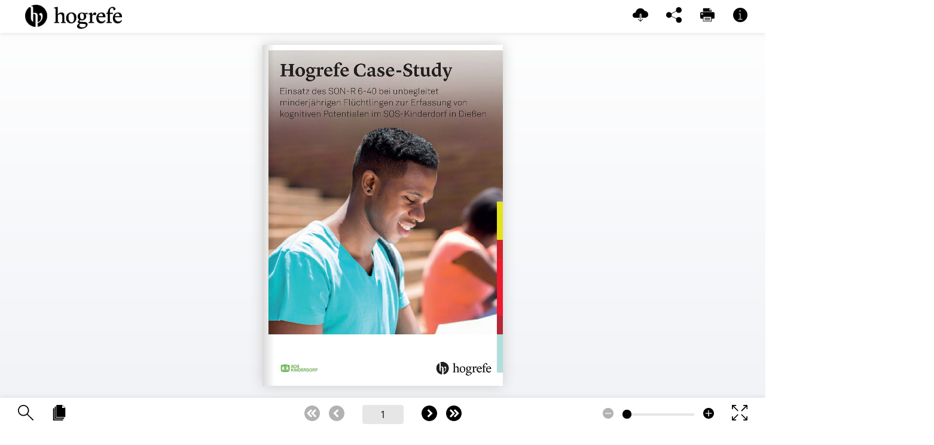

--- FILE ---
content_type: text/html
request_url: https://hogrefe.epaper-publishing-one.de/html5/at/2017_casestudy_sos_kinderdorf_/
body_size: 18829
content:
<!DOCTYPE html>
<html>
	<head>
		<title>2017 CaseStudy SOS Kinderdorf </title>
		<meta http-equiv="Content-Type" content="text/html">
		<meta name="author" content="" />
    	<meta name="publisher" content="" />
    	<meta name="copyright" content="" />
    	<meta name="description" content="" />
		<meta charset="utf-8">
		<meta content="IE=edge,chrome=1" http-equiv="X-UA-Compatible">
	    <meta name="viewport" content="user-scalable=no, width=device-width, initial-scale=1, maximum-scale=1">
		<meta name="format-detection" content="telephone=no" />
		<link href="dist/css/style.css" media="screen" rel="stylesheet" type="text/css">
		<link href="dist/css/magazine.css" media="screen" rel="stylesheet" type="text/css">

		<meta property="og:type" content="website"/>
<meta property="og:title" content="2017 CaseStudy SOS Kinderdorf "/>
<meta property="og:description" content=""/>
<meta property="og:url" content="https://hogrefe.epaper-publishing-one.de/html5/at/2017_casestudy_sos_kinderdorf_"/>
<meta property="og:image" content="https://hogrefe.epaper-publishing-one.de/html5/at/2017_casestudy_sos_kinderdorf_/cover.jpg"/>

    <!--[if IE]>
        <link rel="stylesheet" type="text/css" href="dist/css/ie.css" />
    <![endif]-->

		<script type="text/javascript">
		function requestFullScreen(e) {

			if (!document.fullscreenElement &&    // alternative standard method
				!document.mozFullScreenElement && !document.webkitFullscreenElement && !document.msFullscreenElement ) {  // current working methods
				if (document.documentElement.requestFullscreen) {
					document.documentElement.requestFullscreen();
				} else if (document.documentElement.msRequestFullscreen) {
					document.documentElement.msRequestFullscreen();
				} else if (document.documentElement.mozRequestFullScreen) {
					document.documentElement.mozRequestFullScreen();
				} else if (document.documentElement.webkitRequestFullscreen) {
					document.documentElement.webkitRequestFullscreen(Element.ALLOW_KEYBOARD_INPUT);
				}
			} else {
				if (document.exitFullscreen) {
					document.exitFullscreen();
				} else if (document.msExitFullscreen) {
					document.msExitFullscreen();
				} else if (document.mozCancelFullScreen) {
					document.mozCancelFullScreen();
				} else if (document.webkitExitFullscreen) {
					document.webkitExitFullscreen();
				}
			}

		}

		if (document.addEventListener)
		{
			document.addEventListener('webkitfullscreenchange', exitHandler, false);
			document.addEventListener('mozfullscreenchange', exitHandler, false);
			document.addEventListener('fullscreenchange', exitHandler, false);
			document.addEventListener('MSFullscreenChange', exitHandler, false);
		}

		function exitHandler()
		{
			if (document.webkitIsFullScreen || document.mozFullScreen || document.msFullscreenElement !== null)
			{
				$("#fullscreen-button").toggleClass("active");
			}
		}
		</script>


		<!-- Statistics external script -->
		  
		<style>
			#preloader > svg > g {
				stroke: #bc061e ;
			}
		</style>
	</head>
	<body id="body">

		<div id="preloader">
				<img src="media/images/logo_livebook.png" /><br>
				<svg width="70" height="70" viewBox="0 -10 40 55" xmlns="http://www.w3.org/2000/svg" stroke="">
					<g fill="none" fill-rule="evenodd">
						<g transform="translate(1 1)" stroke-width="2">
							<circle stroke-opacity=".5" cx="18" cy="18" r="18"></circle>
							<path d="M36 18c0-9.94-8.06-18-18-18" transform="rotate(9.54564 18 18)">
								<animateTransform attributeName="transform" type="rotate" from="0 18 18" to="360 18 18" dur="1s" repeatCount="indefinite"></animateTransform>
							</path>
						</g>
					</g>
				</svg>
		</div>

		<!--[if IE]>
		<div id="preloader">
			<img src="media/images/logo_livebook.png" /><br>
			<span>Ihr Browser wird nicht unterstützt. Bitte einen neueren Browser benutzen. </span>
		</div>
		<![endif] -->
	    <div class="landscapeDetect">
	      Ansicht horizontal nicht verfügbar.<br>
	      Bitte drehen Sie das Gerät.<br><br>
	      <i class="fa fa-undo fa-2x"></i>
	    </div>


		<!-- LIVEBOOK WRAPPER -->
		<div class="magazine-viewport" style="display: none; transition:all .5s ease-in-out; " id="magazine-flipbook" >
			<div class="container">
				<div class="magazine">

				</div>
			</div>
		</div>


		<div id="slider" style="display: none;">
			<div id="slides">
				<div id="overflow">
					<div class="inner">

					</div>
				</div>
			</div>
		</div>

		<div  id="linkFeedback" class="popover--share__linkFeedback" data-translate="share_linkFeedback">
			<svg width="12" height="8" viewBox="0 0 12 8" fill="none" xmlns="http://www.w3.org/2000/svg">
				<path fill-rule="evenodd" clip-rule="evenodd" d="M11.7488 0.234239C11.9096 0.384268 12 0.587723 12 0.799863C12 1.012 11.9096 1.21546 11.7488 1.36549L4.88554 7.76576C4.72466 7.91574 4.50649 8 4.279 8C4.05152 8 3.83334 7.91574 3.67246 7.76576L0.240825 4.56562C0.0845501 4.41474 -0.00192225 4.21265 3.24312e-05 4.00288C0.00198711 3.79311 0.0922125 3.59245 0.251276 3.44412C0.410339 3.29579 0.625513 3.21165 0.850454 3.20983C1.0754 3.208 1.2921 3.28864 1.45391 3.43438L4.279 6.06889L10.5357 0.234239C10.6966 0.084256 10.9148 0 11.1423 0C11.3698 0 11.5879 0.084256 11.7488 0.234239Z" fill="white"/>
			</svg>
			Link in Zwischenablage kopiert
		</div>

		<div  id="pageNotFound" class="popover--share__linkFeedback" data-translate="page_not_found">
			<!--Reuse styling of 'share > link copied to clipboard' dialog-->
			<svg width="12" height="8" viewBox="0 0 12 8" fill="none" xmlns="http://www.w3.org/2000/svg">
				<path fill-rule="evenodd" clip-rule="evenodd" d="M11.7488 0.234239C11.9096 0.384268 12 0.587723 12 0.799863C12 1.012 11.9096 1.21546 11.7488 1.36549L4.88554 7.76576C4.72466 7.91574 4.50649 8 4.279 8C4.05152 8 3.83334 7.91574 3.67246 7.76576L0.240825 4.56562C0.0845501 4.41474 -0.00192225 4.21265 3.24312e-05 4.00288C0.00198711 3.79311 0.0922125 3.59245 0.251276 3.44412C0.410339 3.29579 0.625513 3.21165 0.850454 3.20983C1.0754 3.208 1.2921 3.28864 1.45391 3.43438L4.279 6.06889L10.5357 0.234239C10.6966 0.084256 10.9148 0 11.1423 0C11.3698 0 11.5879 0.084256 11.7488 0.234239Z" fill="white"/>
			</svg>
			Zielseite nicht gefunden
		</div>


		<!-- TOOLBAR TOP -->
		<div class="toolbar--top" id="top-ui">
			<div class="toolbar--top__left" id="logo">
				<a id="logo_href" class="logo" target="_blank">
					<img alt=""/>
				</a>
			</div>
			<div class="toolbar--top__right">
				<div class="toolbar--top__right__icon bookmarks" style="display: none">
					<button class="_bookmarks menu" title="Lesezeichen" data-translate="{title:bookmarks.title}">
						<svg version="1.1" id="Ebene_1" xmlns="http://www.w3.org/2000/svg" xmlns:xlink="http://www.w3.org/1999/xlink" x="0px" y="0px"
							 viewBox="0 0 20 20" style="enable-background:new 0 0 20 20;" xml:space="preserve">
						<g>
							<path d="M15.7,0h-2.3v17.8l2.1,2.1c0.1,0.1,0.1,0.1,0.2,0.1c0,0,0.1,0,0.1,0c0.1-0.1,0.2-0.2,0.2-0.3V0.3
								C16,0.1,15.9,0,15.7,0z"/>
							<polygon points="7.3,17.3 10.1,14.7 12.7,17.2 12.7,0 7.3,0 	"/>
							<path d="M4,0.3v19.3c0,0.1,0.1,0.3,0.2,0.3c0.1,0.1,0.3,0,0.4-0.1l2.1-2V0H4.3C4.1,0,4,0.1,4,0.3z"/>
						</g>
						</svg>
					</button>
				</div>
				<div class="toolbar--top__right__icon downloads" style="display: none">
					<button class="_downloads menu" title="Download" data-translate="{title:download.title}">
						<svg version="1.1" id="Ebene_1" xmlns="http://www.w3.org/2000/svg" xmlns:xlink="http://www.w3.org/1999/xlink" x="0px" y="0px"
							 viewBox="0 0 24 24" style="enable-background:new 0 0 24 24;" xml:space="preserve">
						<g>
							<path d="M18.6,5.7c-1.3-2.5-3.8-4-6.6-4c-3.8,0-7,2.8-7.4,6.6c-0.1,0-0.3,0-0.4,0C1.9,8.3,0,10.1,0,12.4
								c0,3.8,3.6,4,4.3,4c0.1,0,0.2,0,0.2,0l6.4,0v-5.2c0-0.7,0.6-1.3,1.3-1.3s1.3,0.6,1.3,1.3v5.2l5.7,0c0,0,4.9-0.5,4.9-5.3
								C24,8.2,21.6,5.8,18.6,5.7z"/>
							<path d="M15.7,18.2C15.7,18.2,15.7,18.2,15.7,18.2c-0.2-0.2-0.4-0.2-0.6,0c0,0,0,0,0,0l-1.3,1.3l-1.3,1.3v-9.6
								c0-0.2-0.2-0.4-0.4-0.4c-0.2,0-0.4,0.2-0.4,0.4v9.6l-1.3-1.3l-1.3-1.3c0,0-0.1-0.1-0.1-0.1c0,0-0.1,0-0.2,0s-0.1,0-0.2,0
								c-0.1,0-0.1,0.1-0.1,0.1c0,0-0.1,0.1-0.1,0.1c0,0,0,0.1,0,0.2c0,0.1,0,0.1,0,0.2c0,0.1,0.1,0.1,0.1,0.1l2.2,2.2l1.1,1.1
								c0,0,0,0,0,0c0,0,0.1,0.1,0.1,0.1c0.1,0,0.1,0,0.2,0c0.1,0,0.1,0,0.2,0c0.1,0,0.1-0.1,0.1-0.1l1.1-1.1l2.2-2.2c0,0,0.1-0.1,0.1-0.1
								c0,0,0-0.1,0-0.2c0-0.1,0-0.1,0-0.2C15.8,18.3,15.8,18.3,15.7,18.2z"/>
						</g>
						</svg>
					</button>
				</div>
				<div class="toolbar--top__right__icon share" style="display: none">
					<button class="_share menu" title="Teilen" data-translate="{title:share}">
						<svg version="1.1" id="Ebene_1" xmlns="http://www.w3.org/2000/svg" xmlns:xlink="http://www.w3.org/1999/xlink" x="0px" y="0px"
							 viewBox="0 0 20 20" style="enable-background:new 0 0 20 20;" xml:space="preserve">
						<path d="M16.3,12.7c-1.3,0-2.4,0.6-3,1.6L7,11.5C7.2,11,7.3,10.5,7.3,10c0-0.5-0.1-1-0.3-1.4l6.1-3.1
							c0.6,1.1,1.8,1.9,3.2,1.9c2,0,3.7-1.6,3.7-3.7S18.4,0,16.3,0s-3.7,1.6-3.7,3.7c0,0.4,0.1,0.8,0.2,1.2L6.7,8C6.1,7,4.9,6.3,3.7,6.3
							C1.6,6.3,0,8,0,10s1.6,3.7,3.7,3.7c1.3,0,2.4-0.6,3-1.6l6.3,2.8c-0.2,0.4-0.3,0.9-0.3,1.5c0,2,1.6,3.7,3.7,3.7s3.7-1.6,3.7-3.7
							S18.4,12.7,16.3,12.7z"/>
						</svg>
					</button>
				</div>
				<div class="toolbar--top__right__icon cart" style="display: none;">
						<button class="_cart menu" title="Warenkorb" data-translate="{title:internalbasket.title}">
							<svg version="1.1" id="Ebene_1" xmlns="http://www.w3.org/2000/svg" xmlns:xlink="http://www.w3.org/1999/xlink" x="0px" y="0px"
								 viewBox="0 0 20 20" style="enable-background:new 0 0 20 20;" xml:space="preserve">
							<g>
								<path d="M19.7,1.7h-2.2c-0.4,0-0.7,0.3-0.7,0.7l-0.3,2c0,0,0,0,0,0l0,0.3C16.4,4.9,16.2,5,16.1,5L1.6,5
									c-0.5,0-1,0.3-1.3,0.7C0,6.1-0.1,6.6,0.1,7.1l1.3,4.2c0.2,0.6,0.8,1,1.4,1c0.1,0,0.1,0,0.2,0h12c0.3,0.1,0.3,0.4,0.3,0.7
									c0,0.3-0.1,0.5-0.4,0.7H3.3c-0.2,0-0.3,0.1-0.3,0.3c0,0.2,0.1,0.3,0.3,0.3h11.8l0.1,0C15.8,14,16,13.6,16,13c0-0.1,0-0.2,0-0.2
									l1.1-7.9c0,0,0-0.1,0-0.1l0.3-2.3c0,0,0-0.1,0.1-0.1h2.2C19.9,2.3,20,2.2,20,2C20,1.8,19.9,1.7,19.7,1.7z"/>
								<circle class="st0" cx="14.3" cy="16.7" r="1.7"/>
								<circle class="st0" cx="5" cy="16.7" r="1.7"/>
							</g>
							</svg>
						</button>
				</div>
                <div class="toolbar--top__right__icon print" style="display: none;">
                    <button class="_print menu" title="Drucken" data-translate="{title:print.title}">
                        <svg version="1.1" id="Ebene_1" xmlns="http://www.w3.org/2000/svg" xmlns:xlink="http://www.w3.org/1999/xlink" x="0px" y="0px"
				           viewBox="0 0 24 24" style="enable-background:new 0 0 24 24;" xml:space="preserve">
				        <g>
				          <circle cx="3.9" cy="10.5" r="0.7"/>
				          <path d="M21.2,7.6H2.8C1.8,7.6,1,8.4,1,9.4V16c0,1,0.8,1.8,1.8,1.8h2.6v4c0,0.2,0.2,0.4,0.4,0.4h12.5
				            c0.2,0,0.4-0.2,0.4-0.4v-4h2.6c1,0,1.8-0.8,1.8-1.8V9.4C23,8.4,22.2,7.6,21.2,7.6z M3.9,12c-0.8,0-1.5-0.7-1.5-1.5
				            c0-0.8,0.7-1.5,1.5-1.5s1.5,0.7,1.5,1.5C5.4,11.3,4.7,12,3.9,12z M17.9,21.5H6.1v-6.6h11.7V21.5z"/>
				          <path d="M5.8,6.9h12.5c0.2,0,0.4-0.2,0.4-0.4V5c0-0.1,0-0.2-0.1-0.3l-2.9-2.9c-0.1-0.1-0.2-0.1-0.3-0.1H5.8
				            c-0.2,0-0.4,0.2-0.4,0.4v4.4C5.4,6.7,5.6,6.9,5.8,6.9z M15.3,2.1L18.2,5h-2.9V2.1z"/>
				          <path d="M8,17.1H16c0.2,0,0.4-0.2,0.4-0.4s-0.2-0.4-0.4-0.4H8c-0.2,0-0.4,0.2-0.4,0.4S7.8,17.1,8,17.1z"/>
				          <path d="M8,18.6H16c0.2,0,0.4-0.2,0.4-0.4s-0.2-0.4-0.4-0.4H8c-0.2,0-0.4,0.2-0.4,0.4S7.8,18.6,8,18.6z"/>
				          <path d="M8,20.1H16c0.2,0,0.4-0.2,0.4-0.4c0-0.2-0.2-0.4-0.4-0.4H8c-0.2,0-0.4,0.2-0.4,0.4C7.6,19.9,7.8,20.1,8,20.1z"
				            />
				        </g>
				        </svg>
                    </button>
                </div>
                <div class="toolbar--top__right__icon information" style="display: none;">
                    <button class="_information menu" title="Informationen" data-translate="{title:information.title.plural}">
                        <svg version="1.1" id="Ebene_1" xmlns="http://www.w3.org/2000/svg" xmlns:xlink="http://www.w3.org/1999/xlink" x="0px" y="0px"
                             viewBox="0 0 1000 1000" style="enable-background:new 0 0 1000 1000;" xml:space="preserve">
                            <path d="M500,0C224.3,0,0,224.3,0,500s224.3,500,500,500s500-224.3,500-500S775.7,0,500,0z M478.3,173.9c24,0,43.5,19.5,43.5,43.5
                            s-19.5,43.5-43.5,43.5c-24,0-43.5-19.5-43.5-43.5S454.3,173.9,478.3,173.9z M630.4,826.1H369.6c-12,0-21.7-9.7-21.7-21.7
                            c0-12,9.7-21.7,21.7-21.7h108.7V434.8H413c-12,0-21.7-9.7-21.7-21.7c0-12,9.7-21.7,21.7-21.7h87c12,0,21.7,9.7,21.7,21.7v369.6
                            h108.7c12,0,21.7,9.7,21.7,21.7C652.2,816.4,642.4,826.1,630.4,826.1z"/>
                        </svg>
                    </button>
                </div>
			</div>
		</div>

		<!-- TOOLBAR BOTTOM -->
		<div class="toolbar--bottom" id="bottom-ui" style="">
			<div class="toolbar--bottom__left">
				<div class="toolbar--bottom__left__icon inhaltsverzeichnis" style="display: none">
					<button class="_sitemap menu" title="Inhaltsverzeichnis" data-translate="{title:toc.title}">
						<svg version="1.1" id="Ebene_1" xmlns="http://www.w3.org/2000/svg" xmlns:xlink="http://www.w3.org/1999/xlink" x="0px" y="0px"
							 viewBox="0 0 24 24" style="enable-background:new 0 0 24 24;" xml:space="preserve">
							<g>
								<path d="M8.4,6h14.8C23.6,6,24,5.6,24,5.2s-0.4-0.8-0.8-0.8H8.4C8,4.4,7.6,4.8,7.6,5.2C7.6,5.6,8,6,8.4,6z"/>
								<path d="M23.2,11.6H8.4c-0.4,0-0.8,0.4-0.8,0.8c0,0.4,0.4,0.8,0.8,0.8h14.8c0.4,0,0.8-0.4,0.8-0.8S23.6,11.6,23.2,11.6
									z"/>
								<path d="M23.2,18.8H8.4c-0.4,0-0.8,0.4-0.8,0.8s0.4,0.8,0.8,0.8h14.8c0.4,0,0.8-0.4,0.8-0.8
									C24,19.2,23.6,18.8,23.2,18.8z"/>
								<circle cx="2.8" cy="4.8" r="2.8"/>
								<circle cx="2.8" cy="12" r="2.8"/>
								<circle cx="2.8" cy="19.2" r="2.8"/>
							</g>
						</svg>
					</button>
				</div>
	      <div class="toolbar--bottom__left__icon search" style="display: none">
	        <button class="_search menu" title="Suchen" data-translate="{title:search.title}">
						<svg version="1.1" id="Ebene_1" xmlns="http://www.w3.org/2000/svg" xmlns:xlink="http://www.w3.org/1999/xlink" x="0px" y="0px"
							 viewBox="0 0 24 24" style="enable-background:new 0 0 24 24;" xml:space="preserve">
							 <path d="M23.8,22.6L15.1,14c1.2-1.5,2-3.4,2-5.4C17,3.8,13.2,0,8.5,0S0,3.8,0,8.5S3.8,17,8.5,17c2.1,0,4-0.7,5.4-2
							l8.7,8.7c0.2,0.2,0.4,0.2,0.6,0.2s0.4-0.1,0.6-0.2C24.1,23.5,24.1,22.9,23.8,22.6z M8.5,15.4c-3.8,0-6.9-3.1-6.9-6.9
							s3.1-6.9,6.9-6.9s6.9,3.1,6.9,6.9S12.3,15.4,8.5,15.4z"/>
						</svg>
					</button>
	      </div>
	      <div class="toolbar--bottom__left__icon pages" style="display: none">
	        <button class="_pages menu" title="Seitenübersicht" data-translate="{title:thumbnails.title}">
						<svg version="1.1" id="Ebene_1" xmlns="http://www.w3.org/2000/svg" xmlns:xlink="http://www.w3.org/1999/xlink" x="0px" y="0px"
							 viewBox="0 0 24 24" style="enable-background:new 0 0 24 24;" xml:space="preserve">
							<g>
								<path d="M4.3,21.9V5.1H3c-0.2,0-0.4,0.2-0.4,0.4v18C2.6,23.8,2.8,24,3,24h14.6c0.2,0,0.4-0.2,0.4-0.4v-1.3H4.7
									C4.5,22.3,4.3,22.1,4.3,21.9z"/>
								<path d="M6.9,19.3V2.6H5.6C5.3,2.6,5.1,2.8,5.1,3v18v0.4h0.4h13.7c0.2,0,0.4-0.2,0.4-0.4v-1.3H7.3
									C7,19.7,6.9,19.5,6.9,19.3z"/>
								<path d="M21.3,4.4l-0.7-0.7l-0.9-0.9l-0.2-0.2l-0.9-0.9L17,0.1C16.9,0,16.8,0,16.7,0H8.1C7.9,0,7.7,0.2,7.7,0.4v18v0.4
									h0.4H21c0.2,0,0.4-0.2,0.4-0.4V4.7C21.4,4.6,21.4,4.5,21.3,4.4z M16.7,4.7V0.4L21,4.7H16.7z"/>
							</g>
						</svg>
					</button>
	      </div>
			</div>
			<div class="toolbar--bottom__center" id="navbar">
				<button id="gtm_firstpage" class="toolbar--bottom__center__icon _firstPage disabled" title="Zur ersten Seite" data-translate="{title:to_first_page}">
					<svg version="1.1" id="Ebene_1" xmlns="http://www.w3.org/2000/svg" xmlns:xlink="http://www.w3.org/1999/xlink" x="0px" y="0px"
						 viewBox="0 0 24 24" style="enable-background:new 0 0 24 24;" xml:space="preserve">
						<g>
							<path d="M12,0C5.4,0,0,5.4,0,12c0,6.6,5.4,12,12,12s12-5.4,12-12C24,5.4,18.6,0,12,0z M12,16.6l-1.6,1.6
								c0,0-0.1,0.1-0.2,0.1s-0.1,0-0.2-0.1L4,12.2c-0.1-0.1-0.1-0.2,0-0.3l6.1-6.1c0.1-0.1,0.2-0.1,0.3,0L12,7.4c0.1,0.1,0.1,0.2,0,0.3
								L7.7,12l4.3,4.3C12.1,16.4,12.1,16.5,12,16.6z M18.4,16.3c0.1,0.1,0.1,0.2,0,0.3l-1.6,1.6c0,0-0.1,0.1-0.2,0.1
								c-0.1,0-0.1,0-0.2-0.1l-6.1-6.1c-0.1-0.1-0.1-0.2,0-0.3l6.1-6.1c0.1-0.1,0.2-0.1,0.3,0l1.6,1.6c0.1,0.1,0.1,0.2,0,0.3L14.2,12
								L18.4,16.3z"/>
						</g>
					</svg>
				</button>
				<button id="gtm_prevpage" class="toolbar--bottom__center__icon _back disabled" title="Seite zurück" data-translate="{title:to_previous_page}">
					<svg version="1.1" id="Ebene_1" xmlns="http://www.w3.org/2000/svg" xmlns:xlink="http://www.w3.org/1999/xlink" x="0px" y="0px"
						 viewBox="0 0 24 24" style="enable-background:new 0 0 24 24;" xml:space="preserve">
						<g>
							<path d="M12,0C5.4,0,0,5.4,0,12c0,6.6,5.4,12,12,12s12-5.4,12-12C24,5.4,18.6,0,12,0z M15,16.3c0.1,0.1,0.1,0.2,0,0.3
								l-1.6,1.6c0,0-0.1,0.1-0.2,0.1s-0.1,0-0.2-0.1L7,12.2c-0.1-0.1-0.1-0.2,0-0.3l6.1-6.1c0.1-0.1,0.2-0.1,0.3,0L15,7.4
								c0.1,0.1,0.1,0.2,0,0.3L10.7,12L15,16.3z"/>
						</g>
					</svg>
				</button>
				<div class="activePageLabel" title="Seite aufrufen" data-translate="{title: goto.title}">.....</div>
				<button id="gtm_nextpage"class="toolbar--bottom__center__icon _next" title="Seite vorwärts" data-translate="{title:to_next_page}">
					<svg version="1.1" id="Ebene_1" xmlns="http://www.w3.org/2000/svg" xmlns:xlink="http://www.w3.org/1999/xlink" x="0px" y="0px"
						 viewBox="0 0 24 24" style="enable-background:new 0 0 24 24;" xml:space="preserve">
						<g>
							<path d="M12,24c6.6,0,12-5.4,12-12c0-6.6-5.4-12-12-12S0,5.4,0,12C0,18.6,5.4,24,12,24z M9,7.7C8.9,7.6,8.9,7.5,9,7.4
								l1.6-1.6c0,0,0.1-0.1,0.2-0.1s0.1,0,0.2,0.1l6.1,6.1c0.1,0.1,0.1,0.2,0,0.3l-6.1,6.1c-0.1,0.1-0.2,0.1-0.3,0L9,16.6
								c-0.1-0.1-0.1-0.2,0-0.3l4.3-4.3L9,7.7z"/>
						</g>
					</svg>
				</button>
				<button id="gtm_lastpage" class="toolbar--bottom__center__icon _lastPage" title="Zur letzten Seite" data-translate="{title:to_last_page}">
					<svg version="1.1" id="Ebene_1" xmlns="http://www.w3.org/2000/svg" xmlns:xlink="http://www.w3.org/1999/xlink" x="0px" y="0px"
						 viewBox="0 0 24 24" style="enable-background:new 0 0 24 24;" xml:space="preserve">
						<g>
							<path d="M12,24c6.6,0,12-5.4,12-12c0-6.6-5.4-12-12-12S0,5.4,0,12C0,18.6,5.4,24,12,24z M12,7.4l1.6-1.6
								c0,0,0.1-0.1,0.2-0.1s0.1,0,0.2,0.1l6.1,6.1c0.1,0.1,0.1,0.2,0,0.3l-6.1,6.1c-0.1,0.1-0.2,0.1-0.3,0L12,16.6
								c-0.1-0.1-0.1-0.2,0-0.3l4.3-4.3L12,7.7C11.9,7.6,11.9,7.5,12,7.4z M5.6,7.7c-0.1-0.1-0.1-0.2,0-0.3l1.6-1.6c0,0,0.1-0.1,0.2-0.1
								c0.1,0,0.1,0,0.2,0.1l6.1,6.1c0.1,0.1,0.1,0.2,0,0.3l-6.1,6.1c-0.1,0.1-0.2,0.1-0.3,0l-1.6-1.6c-0.1-0.1-0.1-0.2,0-0.3L9.8,12
								L5.6,7.7z"/>
						</g>
					</svg>
				</button>
			</div>
			<div class="toolbar--bottom__right">
				<!-- change class in later version to match bem structure -->
				<div class="zoom" title="Zoom" data-translate="{title:zoom}">
					<button class="toolbar--bottom__right__icon _zoomOut disabled">
						<svg version="1.1" id="Ebene_1" xmlns="http://www.w3.org/2000/svg" xmlns:xlink="http://www.w3.org/1999/xlink" x="0px" y="0px"
							 viewBox="0 0 24 24" style="enable-background:new 0 0 24 24;" xml:space="preserve">
							<path d="M12,0C5.4,0,0,5.4,0,12s5.4,12,12,12s12-5.4,12-12S18.6,0,12,0z M18.6,13H6c-0.5,0-0.9-0.4-0.9-0.9
							s0.4-0.9,0.9-0.9h12.5c0.5,0,0.9,0.4,0.9,0.9S19.1,13,18.6,13z"/>
						</svg>
					</button>
					<div class="zoomslide">
						<button class="_zoomButton" id="zoomButton"></button>
					</div>
					<button class="toolbar--bottom__right__icon _zoomIn toolbar-icon--control">
						<svg version="1.1" id="Ebene_1" xmlns="http://www.w3.org/2000/svg" xmlns:xlink="http://www.w3.org/1999/xlink" x="0px" y="0px"
							 viewBox="0 0 24 24" style="enable-background:new 0 0 24 24;" xml:space="preserve">
							<path d="M12,0C5.4,0,0,5.4,0,12s5.4,12,12,12s12-5.4,12-12S18.6,0,12,0z M18.6,13h-5.7v5.2c0,0.5-0.4,0.9-0.9,0.9
							s-0.9-0.4-0.9-0.9V13H6c-0.5,0-0.9-0.4-0.9-0.9s0.4-0.9,0.9-0.9h5V5.7c0-0.5,0.4-0.9,0.9-0.9s0.9,0.4,0.9,0.9v5.5h5.7
							c0.5,0,0.9,0.4,0.9,0.9S19.1,13,18.6,13z"/>
						</svg>
					</button>
				</div>
			<div class="toolbar--bottom__right__icon fullscreen">
	        <button class="toolbar-icon--control" id="fullscreen-button" onclick="requestFullScreen(event)" title="Vollbild ein/-ausschalten" data-translate="{title:toggle_fullscreen}">
						<svg version="1.1" id="Ebene_1" xmlns="http://www.w3.org/2000/svg" xmlns:xlink="http://www.w3.org/1999/xlink" x="0px" y="0px" viewBox="0 0 24 24" style="enable-background:new 0 0 24 24;" xml:space="preserve">
							<path d="M8.5,14.6l-6.9,6.9v-3.3c0-0.4-0.4-0.8-0.8-0.8S0,17.7,0,18.2v5c0,0.4,0.2,0.7,0.6,0.8C0.7,24,0.8,24,1,24
								c0.1,0,0.2,0,0.3-0.1H6c0.4,0,0.8-0.4,0.8-0.8c0-0.4-0.4-0.8-0.8-0.8H3l6.6-6.6c0.3-0.3,0.3-0.8,0-1.1C9.3,14.3,8.8,14.3,8.5,14.6z
								"></path>
							<path d="M24,0.6C24,0.6,24,0.6,24,0.6c0-0.1,0-0.1,0-0.1c0,0,0-0.1,0-0.1c0,0,0,0,0-0.1c-0.1-0.1-0.1-0.2-0.2-0.2
								c0,0,0,0-0.1,0c0,0,0,0-0.1,0c0,0-0.1,0-0.1,0c0,0,0,0-0.1,0c-0.1,0-0.1,0-0.2,0h-5c-0.4,0-0.8,0.4-0.8,0.8s0.4,0.8,0.8,0.8h3.1
								l-6.7,6.7c-0.3,0.3-0.3,0.8,0,1.1c0.2,0.2,0.4,0.2,0.6,0.2s0.4-0.1,0.6-0.2l6.7-6.7v3.1c0,0.4,0.4,0.8,0.8,0.8
								c0.4,0,0.8-0.4,0.8-0.8v-5C24,0.7,24,0.7,24,0.6z"></path>
							<path d="M2.9,1.6H6c0.4,0,0.8-0.4,0.8-0.8S6.4,0,6,0H0.8C0.4,0,0,0.3,0,0.8v5c0,0.4,0.4,0.8,0.8,0.8s0.8-0.4,0.8-0.8
								V2.5l6.9,6.9C8.6,9.6,8.8,9.6,9,9.6c0.2,0,0.4-0.1,0.6-0.2c0.3-0.3,0.3-0.8,0-1.1L2.9,1.6z"></path>
							<path d="M23.2,17.4c-0.4,0-0.8,0.4-0.8,0.8v3.1l-6.7-6.7c-0.3-0.3-0.8-0.3-1.1,0c-0.3,0.3-0.3,0.8,0,1.1l6.6,6.6h-3
								c-0.4,0-0.8,0.4-0.8,0.8c0,0.4,0.4,0.8,0.8,0.8h4.7c0.1,0,0.2,0.1,0.3,0.1c0.2,0,0.4-0.1,0.6-0.2c0.2-0.2,0.2-0.4,0.2-0.6
								c0,0,0,0,0,0v-5C24,17.7,23.6,17.4,23.2,17.4z"></path>
						</svg>
						<svg version="1.1" id="Ebene_1" xmlns="http://www.w3.org/2000/svg" xmlns:xlink="http://www.w3.org/1999/xlink" x="0px" y="0px" viewBox="0 0 24 24" style="enable-background:new 0 0 24 24;" xml:space="preserve">
							<path d="M14.4,9C14.4,9.1,14.5,9.1,14.4,9c0,0.1,0.1,0.1,0.1,0.2c0,0,0,0,0,0.1c0.1,0.1,0.1,0.2,0.2,0.2c0,0,0,0,0.1,0
								c0,0,0,0,0.1,0c0,0,0.1,0,0.1,0c0,0,0,0,0.1,0c0.1,0,0.1,0,0.2,0h5c0.4,0,0.8-0.4,0.8-0.8C21,8.4,20.6,8,20.2,8h-3l6.6-6.6
								c0.3-0.3,0.3-0.8,0-1.1c-0.3-0.3-0.8-0.3-1.1,0L16,6.9v-3C16,3.4,15.6,3,15.2,3c-0.4,0-0.8,0.4-0.8,0.8v5C14.4,8.9,14.4,8.9,14.4,9
								C14.4,9,14.4,9,14.4,9z"></path>
							<path d="M9.6,15C9.6,14.9,9.5,14.9,9.6,15c0-0.1-0.1-0.1-0.1-0.2c0,0,0,0,0-0.1c-0.1-0.1-0.1-0.2-0.2-0.2
								c0,0,0,0-0.1,0c0,0,0,0-0.1,0c0,0-0.1,0-0.1,0c0,0,0,0-0.1,0c-0.1,0-0.1,0-0.2,0h-5c-0.4,0-0.8,0.4-0.8,0.8C3,15.6,3.4,16,3.8,16h3
								l-6.6,6.6c-0.3,0.3-0.3,0.8,0,1.1C0.4,23.9,0.6,24,0.8,24c0.2,0,0.4-0.1,0.6-0.2L8,17.1v3C8,20.6,8.4,21,8.8,21
								c0.4,0,0.8-0.4,0.8-0.8v-5C9.6,15.1,9.6,15.1,9.6,15C9.6,15,9.6,15,9.6,15z"></path>
							<path d="M17.1,16h3c0.4,0,0.8-0.4,0.8-0.8c0-0.4-0.4-0.8-0.8-0.8h-5c-0.1,0-0.1,0-0.2,0c0,0,0,0-0.1,0c0,0-0.1,0-0.1,0
								c0,0-0.1,0-0.1,0c0,0,0,0-0.1,0c-0.1,0.1-0.2,0.1-0.2,0.2c0,0,0,0,0,0.1c0,0,0,0.1,0,0.1c0,0,0,0.1,0,0.1c0,0,0,0,0,0.1
								c0,0.1,0,0.1,0,0.2v5c0,0.4,0.4,0.8,0.8,0.8c0.4,0,0.8-0.4,0.8-0.8v-3l6.6,6.6c0.2,0.2,0.4,0.2,0.6,0.2c0.2,0,0.4-0.1,0.6-0.2
								c0.3-0.3,0.3-0.8,0-1.1L17.1,16z"></path>
							<path d="M8.8,3C8.4,3,8,3.4,8,3.8v3L1.4,0.2c-0.3-0.3-0.8-0.3-1.1,0c-0.3,0.3-0.3,0.8,0,1.1L6.9,8h-3
								C3.4,8,3,8.4,3,8.8c0,0.4,0.4,0.8,0.8,0.8h5c0.1,0,0.1,0,0.2,0c0,0,0,0,0.1,0c0,0,0.1,0,0.1,0c0,0,0.1,0,0.1,0c0,0,0,0,0.1,0
								c0.1-0.1,0.2-0.1,0.2-0.2c0,0,0,0,0-0.1c0,0,0-0.1,0-0.1c0,0,0-0.1,0-0.1c0,0,0,0,0-0.1c0-0.1,0-0.1,0-0.2v-5C9.6,3.4,9.2,3,8.8,3z"></path>
						</svg>
					</button>
	      	</div>
			</div>
		</div>

	    <div id="statusBar" style="display: none">
	      <div id="progressMessage"></div>
	      <div id="clearProgressMessage" style="position: fixed; top: 0; left: 0; z-index: 201; background-color: black; color: white; padding: 10px;">X</div>
	    </div>


	    <div class="inhaltsverzeichnis" style="float: left">
	      <ul class="popover--chapters ulWrapper inactive" style="display: none">
	        <li class="headline" data-translate="toc.title">Inhaltsverzeichnis</li>
	        <ul class="_chapterList"></ul>
	      </ul>
	    </div>

	    <div class="search">
	      <ul class="popover--search ulWrapper inactive" style="display: none">
	        <li class="searchWrapper">
	          <form id="gtm_searchform">
							<input id="gtm_searchinput" type="text" name="search" placeholder="Suche" data-translate="{placeholder:search.title}"/>
						</form>
					</li>
	        <ul class="_resultList"></ul>
	      </ul>
	    </div>

	    <div class="bookmarks">
	      <ul class="popover--bookmarks ulWrapper inactive" style="display: none">
	        <li class="headline" data-translate="bookmarks.title">Lesezeichen</li>
	        <ul class="_bookmarkList"></ul>
	      </ul>
	    </div>

	    <div class="downloads" style="display: none">
	      <ul class="popover--downloads ulWrapper inactive" style="display: none;">
	        <li class="headline" data-translate="downloads.title">Downloads</li>
	        <ul class="_downloadsList"></ul>
	      </ul>
	    </div>

	    <div class="print">
	      <ul class="popover--print ulWrapper inactive" style="display: none;">
	        <li class="headline" data-translate="print.title">Drucken</li>
	        <ul class="_printList"></ul>
	      </ul>
	    </div>

	    <div class="share">
	      <ul class="ulWrapper inactive popover--share" style="display: none;">

	        <li class="headline" data-translate="share">Empfehlen</li>
			<li class="popover__pages-list">
				<form>
					<div class="popover__picker-element">
						<label class="popover__picker-content" for="share_page_left">
							<img id="img_share_left" src="https://via.placeholder.com/27x38">
							<p id="text_share_left">Seite 1</p>
						</label>
						<input type="radio" name="share-picker" value="left" id="share_page_left">
	
					</div>
					<div id="picker_share_right" class="popover__picker-element">
						<label class="popover__picker-content"for="share_page_right">
							<img id="img_share_right" src="https://via.placeholder.com/27x38">
							<p id="text_share_right">Seite 2</p>
						</label>
						<input type="radio" name="share-picker" value="right" id="share_page_right">
	
					</div>
					<div class="popover__picker-element">
						<label class="popover__picker-content" for="share_document">
							<img id="img_share_all" src="https://via.placeholder.com/27x38">
							<p data-translate="share_full_edition">Ganze Ausgabe</p>
						</label>
						<input type="radio" checked name="share-picker" value="all" id="share_document">
	
					</div>
				</form>

			</li>
			<li class="popover__subtitle" data-translate="share_via">TEILEN ÜBER</li>
			<li class="popover__icon-container">
				<a id="share-FACEBOOK" class="hidden popover--share__link popover__icon" href="#" onclick="livebook.UiManager.share('facebook')" title="Auf Facebook teilen" data-translate="{title:share_on_facebook}">
					<svg width="37" height="37" viewBox="0 0 37 37" fill="none" xmlns="http://www.w3.org/2000/svg">
						<rect width="36.1607" height="36.1607" rx="5.84005" fill="#94A3B8"/>
						<path d="M19.4615 15.4472V16.1772H20.1915H23.5438L23.1208 18.6159H20.2028H19.4728V19.3459V28.117C18.3775 28.2261 17.2717 28.2261 16.1765 28.117V19.3459V18.6159H15.4465H12.3015V16.1772H15.4465H16.1765V15.4472V12.4773C16.1765 10.9597 16.6768 9.86117 17.4942 9.13363C18.3227 8.39622 19.5639 7.96323 21.1789 7.96243C22.0757 7.97371 22.9708 8.03198 23.8594 8.13686V10.0835H22.6711C21.5937 10.0835 20.76 10.382 20.1996 10.9563C19.6444 11.5252 19.4615 12.2585 19.4615 12.9187V15.4472Z" fill="white" stroke="white" stroke-width="1.46001"/>
					</svg>
				</a>
				<a id="share-FACEBOOK_MESSENGER" class="hidden popover--share__link share-mobile-only popover__icon" href="#" onclick="livebook.UiManager.share('facebook_messenger')" title="Auf Facebook Messenger teilen" data-translate="{title:share_on_facebook_messenger}">
					<svg width="37" height="37" viewBox="0 0 37 37" fill="none" xmlns="http://www.w3.org/2000/svg">
						<rect x="0.209717" width="36.1607" height="36.1607" rx="5.84005" fill="#94A3B8"/>
						<path fill-rule="evenodd" clip-rule="evenodd" d="M18.292 8.67969C12.9966 8.67969 8.88871 12.5608 8.88871 17.8008C8.87204 19.0705 9.12658 20.3291 9.63532 21.4925C10.1441 22.656 10.8953 23.6974 11.8387 24.5472C11.9148 24.615 11.9764 24.6975 12.0199 24.7897C12.0633 24.8819 12.0876 24.9819 12.0913 25.0837L12.143 26.756C12.1466 26.8793 12.1805 26.9999 12.2417 27.107C12.3029 27.2141 12.3895 27.3045 12.4939 27.3703C12.5983 27.436 12.7172 27.4751 12.8403 27.4841C12.9633 27.493 13.0867 27.4716 13.1995 27.4216L15.0653 26.5975C15.2237 26.5293 15.4003 26.5163 15.5669 26.5606C16.4533 26.8051 17.3687 26.9292 18.2883 26.9294C23.5854 26.9294 27.6915 23.0574 27.6915 17.8082C27.6915 12.559 23.5891 8.67969 18.292 8.67969ZM15.2618 15.6559L12.4962 20.0385C12.4428 20.1273 12.422 20.2319 12.4372 20.3343C12.4525 20.4367 12.503 20.5307 12.5799 20.6C12.6569 20.6693 12.7555 20.7097 12.859 20.7142C12.9625 20.7188 13.0643 20.6872 13.147 20.6249L16.1155 18.3736C16.2125 18.2983 16.3319 18.2574 16.4547 18.2574C16.5776 18.2574 16.697 18.2983 16.794 18.3736L18.9918 20.0219C19.1472 20.1391 19.3252 20.2229 19.5145 20.268C19.7039 20.3131 19.9005 20.3184 20.0921 20.2838C20.2836 20.2492 20.4659 20.1753 20.6275 20.0667C20.7891 19.9582 20.9265 19.8174 21.031 19.6532L23.7966 15.2705C23.8526 15.1821 23.8756 15.0769 23.8619 14.9732C23.8481 14.8695 23.7983 14.7739 23.7212 14.7032C23.6441 14.6325 23.5446 14.5911 23.4401 14.5863C23.3356 14.5815 23.2327 14.6135 23.1495 14.6768L20.181 16.9281C20.0832 17.0017 19.9641 17.0415 19.8417 17.0415C19.7194 17.0415 19.6003 17.0017 19.5025 16.9281L17.301 15.2871C17.1456 15.1699 16.9676 15.0862 16.7783 15.0411C16.5889 14.996 16.3923 14.9906 16.2007 15.0253C16.0092 15.0599 15.8269 15.1338 15.6653 15.2423C15.5037 15.3509 15.3663 15.4917 15.2618 15.6559Z" fill="white"/>
					</svg>
						
				</a>
				<a id="share-INSTAGRAM" class="hidden popover--share__link share-mobile-only popover__icon" href="#" onclick="livebook.UiManager.share('instagram')" title="Auf Instagram teilen" data-translate="{title:share_on_instagram}">
					<svg width="37" height="37" viewBox="0 0 37 37" fill="none" xmlns="http://www.w3.org/2000/svg">
						<rect x="0.419678" width="36.1607" height="36.1607" rx="5.84005" fill="#94A3B8"/>
						<path d="M16.7813 21.0762C17.3404 21.4497 17.9976 21.649 18.67 21.649V21.6466C19.1165 21.6466 19.5586 21.5587 19.9711 21.3878C20.3836 21.217 20.7584 20.9665 21.0741 20.6508C21.3898 20.3351 21.6403 19.9603 21.8111 19.5478C21.982 19.1353 22.0699 18.6932 22.0699 18.2467C22.0695 17.5743 21.8697 16.9172 21.4958 16.3584C21.1219 15.7996 20.5907 15.3642 19.9694 15.1072C19.3481 14.8503 18.6646 14.7833 18.0052 14.9147C17.3459 15.0462 16.7403 15.3702 16.265 15.8458C15.7898 16.3214 15.4662 16.9272 15.3352 17.5867C15.2042 18.2461 15.2717 18.9296 15.5291 19.5507C15.7865 20.1719 16.2223 20.7027 16.7813 21.0762Z" fill="white"/>
						<path fill-rule="evenodd" clip-rule="evenodd" d="M14.7604 8.8225C15.769 8.77563 16.0948 8.76447 18.6698 8.76447V8.76001C21.2403 8.76001 21.5683 8.77117 22.5792 8.81804C23.3666 8.83462 24.1454 8.98559 24.882 9.26442C25.5122 9.50774 26.0845 9.88027 26.5622 10.3581C27.0399 10.8358 27.4123 11.4083 27.6556 12.0387C27.9341 12.7748 28.085 13.5529 28.1018 14.3398C28.1487 15.3486 28.1599 15.6767 28.1599 18.2501C28.1599 20.8235 28.1487 21.1493 28.1018 22.1626C28.085 22.9495 27.9341 23.7277 27.6556 24.4637C27.4123 25.0941 27.0399 25.6666 26.5622 26.1444C26.0845 26.6222 25.5122 26.9947 24.882 27.238C24.145 27.5157 23.3664 27.6667 22.5792 27.6844C21.5706 27.7402 21.2403 27.7402 18.6698 27.7402C16.0992 27.7402 15.7712 27.7313 14.7604 27.6844C13.9731 27.6667 13.1945 27.5157 12.4576 27.238C11.8278 26.9952 11.2557 26.6233 10.7781 26.1463C10.3004 25.6693 9.92777 25.0977 9.68398 24.4682C9.40546 23.7321 9.25454 22.9539 9.23771 22.1671C9.19085 21.156 9.17969 20.8257 9.17969 18.2546C9.17969 15.6834 9.19085 15.3553 9.23771 14.3443C9.25454 13.5574 9.40546 12.7792 9.68398 12.0431C9.92724 11.4128 10.2997 10.8403 10.7774 10.3625C11.255 9.88473 11.8274 9.5122 12.4576 9.26889C13.1942 8.99005 13.973 8.83909 14.7604 8.8225ZM15.7591 13.8929C16.6208 13.3176 17.6338 13.0107 18.67 13.0112C20.0585 13.0112 21.3902 13.5628 22.372 14.5446C23.3539 15.5265 23.9055 16.8581 23.9055 18.2467C23.906 19.2828 23.5991 20.2959 23.0237 21.1576C22.4484 22.0193 21.6303 22.6911 20.6731 23.0878C19.716 23.4845 18.6626 23.5885 17.6463 23.3864C16.63 23.1844 15.6965 22.6855 14.9638 21.9528C14.2312 21.2202 13.7323 20.2866 13.5302 19.2704C13.3282 18.2541 13.4321 17.2007 13.8289 16.2435C14.2256 15.2863 14.8973 14.4683 15.7591 13.8929ZM23.713 13.7605C24.3332 13.7605 24.836 13.2578 24.836 12.6375C24.836 12.0173 24.3332 11.5146 23.713 11.5146C23.0928 11.5146 22.59 12.0173 22.59 12.6375C22.59 13.2578 23.0928 13.7605 23.713 13.7605Z" fill="white"/>
					</svg>
				</a>
				<a id="share-TWITTER" class="hidden popover--share__link popover__icon" href="#" onclick="livebook.UiManager.share('twitter')" title="Auf Twitter teilen" data-translate="{title:share_on_twitter}">
					<svg width="37" height="37" viewBox="0 0 37 37" fill="none" xmlns="http://www.w3.org/2000/svg">
						<rect x="0.629395" width="36.1607" height="36.1607" rx="5.84005" fill="#94A3B8"/>
						<path d="M15.4291 25.9453C22.7827 25.9453 26.7937 19.8597 26.7937 14.5807C26.7937 14.4091 26.7937 14.2353 26.7937 14.066C27.5757 13.5 28.2503 12.7989 28.7859 11.9958C28.0572 12.3191 27.2844 12.5317 26.4929 12.6265C27.3267 12.1268 27.9507 11.3412 28.2488 10.4159C27.4648 10.8808 26.6072 11.2086 25.713 11.3853C25.1649 10.8017 24.4541 10.3962 23.6728 10.2214C22.8915 10.0466 22.0757 10.1106 21.3311 10.405C20.5866 10.6995 19.9477 11.2108 19.4973 11.8727C19.0469 12.5346 18.8057 13.3166 18.8051 14.1172C18.8038 14.424 18.8382 14.7298 18.9076 15.0286C17.3196 14.949 15.7661 14.5363 14.3479 13.8172C12.9298 13.0982 11.6788 12.0889 10.6761 10.8549C10.1647 11.7342 10.008 12.7754 10.2378 13.7662C10.4676 14.7571 11.0666 15.6229 11.9128 16.1874C11.2784 16.168 10.658 15.9968 10.1034 15.6882C10.1022 15.7053 10.1022 15.7224 10.1034 15.7395C10.1041 16.6615 10.4234 17.555 11.0074 18.2685C11.5914 18.982 12.4041 19.4717 13.3078 19.6547C12.965 19.7481 12.6113 19.7953 12.256 19.7951C12.004 19.7942 11.7526 19.7703 11.505 19.7238C11.7592 20.5147 12.2535 21.2067 12.9193 21.7035C13.5851 22.2003 14.3892 22.4773 15.2197 22.4958C13.8053 23.6071 12.0581 24.21 10.2594 24.2072C9.9414 24.2067 9.62372 24.1881 9.30786 24.1515C11.1351 25.3204 13.26 25.9392 15.4291 25.9342" fill="white"/>
					</svg>
				</a>
				<a id="share-MAIL" class="hidden popover--share__link popover__icon" href="#" onclick="livebook.UiManager.share('email')" title="Via Email teilen" data-translate="{title:share_by_email}">
					<svg width="37" height="37" viewBox="0 0 37 37" fill="none" xmlns="http://www.w3.org/2000/svg">
						<rect x="0.839355" width="36.1607" height="36.1607" rx="5.84005" fill="#94A3B8"/>
						<path d="M8.1394 22.1502V14.8696L13.7636 18.5099L8.1394 22.1502Z" fill="white"/>
						<path d="M30.0396 24.4279V24.6701C30.0396 25.0861 29.8697 25.4921 29.5558 25.7969C29.2407 26.1028 28.8064 26.2804 28.3468 26.2804H9.83217C9.37257 26.2804 8.93828 26.1028 8.6232 25.7969C8.30926 25.4921 8.1394 25.0861 8.1394 24.6701V24.428L15.5232 19.6488L17.106 20.6733C17.6961 21.0555 18.3862 21.2576 19.0895 21.2576C19.7928 21.2576 20.4829 21.0555 21.073 20.6733L22.6559 19.6488L30.0396 24.4279Z" fill="white"/>
						<path d="M30.0396 22.1501V14.8696L24.4155 18.5099L30.0396 22.1501Z" fill="white"/>
						<path d="M20.0422 19.0627L30.0396 12.5918V11.8304C30.0396 11.4145 29.8697 11.0085 29.5558 10.7037C29.2407 10.3978 28.8064 10.2202 28.3468 10.2202H9.83217C9.37257 10.2202 8.93828 10.3978 8.6232 10.7037C8.30926 11.0085 8.1394 11.4145 8.1394 11.8304V12.5918L18.1368 19.0627C18.416 19.2435 18.7478 19.3422 19.0895 19.3422C19.4312 19.3422 19.763 19.2435 20.0422 19.0627Z" fill="white"/>
					</svg>
						
				</a>
				<a id="share-LINKEDIN" class="hidden popover--share__link popover__icon" href="#" onclick="livebook.UiManager.share('linkedin')" title="Auf LinkedIn teilen" data-translate="{title:share_on_linkedin}">
					<svg width="37" height="37" viewBox="0 0 37 37" fill="none" xmlns="http://www.w3.org/2000/svg">
						<rect y="0.209717" width="36.1607" height="36.1607" rx="5.84005" fill="#94A3B8"/>
						<path d="M18.779 17.2768C18.96 17.0745 19.1052 16.8674 19.2944 16.6928C19.5632 16.4308 19.8815 16.2249 20.2307 16.0871C20.5799 15.9493 20.9531 15.8824 21.3284 15.8903C21.7603 15.8829 22.1912 15.935 22.6088 16.0453C23.5646 16.3226 24.1192 16.9799 24.3851 17.9129C24.5592 18.6124 24.6366 19.3324 24.6151 20.0529C24.6151 21.5747 24.6151 23.0949 24.6151 24.62C24.6151 24.7635 24.5759 24.801 24.4356 24.7994C23.6516 24.7929 22.8681 24.7929 22.0852 24.7994C21.9466 24.7994 21.9221 24.7586 21.9221 24.6281C21.9221 23.1808 21.9221 21.7335 21.9221 20.2861C21.9303 19.9226 21.8874 19.5597 21.7949 19.208C21.6073 18.5556 21.1424 18.2293 20.4623 18.2636C19.5342 18.3125 19.0498 18.7725 18.9323 19.7185C18.9035 19.9435 18.8893 20.1702 18.8899 20.3971C18.8899 21.8047 18.8899 23.2123 18.8899 24.6183C18.8899 24.7602 18.854 24.801 18.7105 24.7994C17.9221 24.7929 17.1332 24.7929 16.3438 24.7994C16.2165 24.7994 16.1807 24.7651 16.1807 24.6363C16.1807 21.8504 16.1807 19.0639 16.1807 16.2769C16.1807 16.1383 16.2247 16.1138 16.3552 16.1138C17.1055 16.1203 17.8553 16.1203 18.6045 16.1138C18.7415 16.1138 18.7774 16.1578 18.7676 16.2883C18.7741 16.6113 18.779 16.944 18.779 17.2768Z" fill="white"/>
						<path d="M14.4842 20.4623C14.4842 21.8406 14.4842 23.2189 14.4842 24.5971C14.4842 24.7505 14.4466 24.7978 14.2884 24.7945C13.5039 24.7863 12.7209 24.7945 11.938 24.7945C11.8124 24.7945 11.7749 24.7635 11.7749 24.6314C11.7749 21.8389 11.7749 19.0476 11.7749 16.2573C11.7749 16.1415 11.8043 16.0942 11.9266 16.0942C12.7215 16.1008 13.5158 16.1008 14.3096 16.0942C14.463 16.0942 14.4825 16.1513 14.4825 16.2818C14.4814 17.6802 14.482 19.0737 14.4842 20.4623Z" fill="white"/>
						<path d="M14.7 13.3392C14.7012 13.649 14.6105 13.9522 14.4393 14.2103C14.2681 14.4685 14.024 14.67 13.7381 14.7893C13.4522 14.9086 13.1373 14.9403 12.8334 14.8804C12.5294 14.8205 12.2501 14.6718 12.0308 14.4529C11.8116 14.2341 11.6622 13.9551 11.6017 13.6513C11.5412 13.3475 11.5722 13.0325 11.6909 12.7464C11.8096 12.4602 12.0106 12.2158 12.2684 12.044C12.5262 11.8722 12.8292 11.7809 13.139 11.7815C13.5518 11.7836 13.9471 11.9483 14.2393 12.2399C14.5314 12.5315 14.697 12.9264 14.7 13.3392Z" fill="white"/>
					</svg>
				</a>
				<a id="share-XING" class="hidden popover--share__link popover__icon" href="#" onclick="livebook.UiManager.share('xing')" title="Auf Xing teilen" data-translate="{title:share_on_xing}">
					<svg width="37" height="37" viewBox="0 0 37 37" fill="none" xmlns="http://www.w3.org/2000/svg">
						<rect x="0.209717" y="0.209473" width="36.1607" height="36.1607" rx="5.84005" fill="#94A3B8"/>
						<path d="M26.1708 9.45501C25.8679 9.98125 25.7263 10.2139 25.4603 10.6722C23.7951 13.5434 22.1266 16.4128 20.4592 19.2829C20.408 19.3708 20.3659 19.4654 20.3046 19.5459C20.2081 19.6724 20.2189 19.7801 20.2968 19.9174C21.5199 22.0823 22.7376 24.2501 23.9556 26.4176C23.9879 26.4751 24.018 26.5356 24.037 26.5979C24.1088 26.8356 23.9586 27.0434 23.7037 27.0626C23.6407 27.0674 23.5773 27.0653 23.5141 27.0653C22.7007 27.0653 21.8874 27.0537 21.0743 27.0703C20.6588 27.0787 20.3898 26.9013 20.2021 26.5623C19.9879 26.1752 19.7701 25.7902 19.5539 25.4042C18.5231 23.563 17.493 21.7213 16.4592 19.8815C16.4009 19.7777 16.3963 19.699 16.4581 19.5924C18.0517 16.8484 19.6415 14.1024 21.2319 11.3566C21.6135 10.6979 21.9945 10.0391 22.3761 9.38055C22.5079 9.15322 22.6609 8.94832 22.9508 8.90185C23.0172 8.89129 23.0856 8.88838 23.1531 8.88838C24.0161 8.88759 24.8791 8.88759 25.7421 8.88785C26.0398 8.88785 26.1708 8.98502 26.2365 9.17856C26.2693 9.28497 26.2053 9.3832 26.1708 9.45501Z" fill="white"/>
						<path d="M13.1433 12.4775C13.5634 12.4775 13.9838 12.4844 14.4036 12.4754C14.7581 12.4677 15.0098 12.6187 15.1822 12.9087C15.4654 13.3839 15.7453 13.8608 16.0262 14.3371C16.3544 14.8935 16.6807 15.4509 17.0118 16.0056C17.0582 16.0832 17.0587 16.1413 17.0126 16.2203C16.0637 17.8484 15.1142 19.4764 14.1736 21.1093C13.9678 21.4668 13.6922 21.644 13.2567 21.6334C12.4306 21.6133 11.6034 21.6286 10.7765 21.6268C10.5037 21.6263 10.319 21.475 10.3361 21.2513C10.3436 21.151 10.3873 21.0462 10.4391 20.9569C11.0992 19.8157 11.7637 18.6772 12.4268 17.5378C12.676 17.1096 12.9209 16.6789 13.1772 16.2546C13.239 16.1522 13.2312 16.0806 13.1723 15.9821C12.6155 15.0519 12.0639 14.1185 11.5109 13.1862C11.486 13.1442 11.4599 13.1033 11.4366 13.0605C11.262 12.7394 11.4157 12.4809 11.7878 12.478C12.2397 12.4746 12.6915 12.4772 13.143 12.4772L13.1433 12.4775Z" fill="white"/>
					</svg>
				</a>
				<a id="share-PINTEREST" class="hidden popover--share__link popover__icon" href="#" onclick="livebook.UiManager.share('pinterest')" title="Auf Pinterest teilen" data-translate="{title:share_on_pinterest}">
					<svg width="37" height="37" viewBox="0 0 37 37" fill="none" xmlns="http://www.w3.org/2000/svg">
						<rect x="0.419678" y="0.209473" width="36.1607" height="36.1607" rx="5.84005" fill="#94A3B8"/>
						<path fill-rule="evenodd" clip-rule="evenodd" d="M14.0822 28.8492C13.9668 27.8375 13.8724 26.2796 14.126 25.1739C14.3571 24.1736 15.6203 18.812 15.6203 18.812C15.3633 18.2139 15.2342 17.5685 15.2415 16.9175C15.2415 15.1366 16.2737 13.8104 17.5577 13.8104C18.6543 13.8104 19.1808 14.6327 19.1808 15.6121C19.1808 16.3174 18.8925 17.2497 18.5886 18.2325C18.4206 18.7758 18.2479 19.3344 18.1164 19.8786C17.8115 21.1518 18.7584 22.1957 20.0103 22.1957C22.2829 22.1957 24.0329 19.7934 24.0329 16.3378C24.0329 13.2724 21.8322 11.1353 18.6827 11.1353C15.0445 11.1372 12.9045 13.8635 12.9045 16.6863C12.9045 17.7814 13.3249 18.9598 13.8514 19.6039C13.8968 19.6526 13.9286 19.7124 13.9435 19.7772C13.9585 19.8421 13.9561 19.9097 13.9366 19.9734C13.8841 20.1949 13.7927 20.5618 13.7145 20.8757C13.6516 21.1281 13.5972 21.3462 13.5787 21.4265C13.5256 21.6576 13.3893 21.7107 13.1469 21.5951C11.5446 20.8468 10.5447 18.5259 10.5447 16.6314C10.5447 12.596 13.4726 8.88843 19.0008 8.88843C23.4344 8.88843 26.8889 12.0485 26.8889 16.2771C26.8889 20.6895 24.1086 24.2342 20.2603 24.2342C18.9649 24.2342 17.7433 23.5597 17.3323 22.7602C17.3323 22.7602 16.6903 25.2042 16.5312 25.8029C16.2501 26.9092 15.4847 28.2827 14.9585 29.1374L14.3188 28.9368C14.2376 28.9114 14.1587 28.8821 14.0822 28.8492Z" fill="white"/>
					</svg>
				</a>
				<a id="share-WHATSAPP" class="hidden popover--share__link popover__icon" href="#" onclick="livebook.UiManager.share('whatsapp')" title="Auf Whatsapp teilen" data-translate="{title:share_on_whatsapp}">
					<svg width="37" height="37" viewBox="0 0 37 37" fill="none" xmlns="http://www.w3.org/2000/svg">
						<rect x="0.629395" y="0.209473" width="36.1607" height="36.1607" rx="5.84005" fill="#94A3B8"/>
						<path fill-rule="evenodd" clip-rule="evenodd" d="M25.6215 11.7268C23.9988 10.1124 21.8418 9.1397 19.552 8.98981C17.2622 8.83991 14.9957 9.52302 13.1744 10.912C11.3531 12.3009 10.1012 14.3011 9.65163 16.54C9.20208 18.779 9.58557 21.1042 10.7307 23.0828L9.38965 27.9497L14.4026 26.6307C15.7907 27.3814 17.3452 27.775 18.9251 27.776C20.7922 27.7725 22.6167 27.2195 24.1686 26.1865C25.7206 25.1535 26.9307 23.6868 27.6466 21.9709C28.3626 20.2551 28.5523 18.3669 28.1919 16.544C27.8316 14.7211 26.9372 13.045 25.6215 11.7268ZM23.242 20.348C23.0056 20.2293 21.8435 19.6621 21.627 19.583C21.4105 19.5039 21.2514 19.4643 21.0946 19.6995C20.9377 19.9347 20.4848 20.4645 20.3456 20.6228C20.2064 20.781 20.0694 20.7986 19.833 20.6821C19.1369 20.4047 18.4941 20.0098 17.933 19.5149C17.4163 19.0396 16.9733 18.4906 16.6185 17.886C16.4793 17.6508 16.603 17.5233 16.7223 17.4046C16.8071 17.3202 16.8909 17.218 16.9742 17.1162C17.0081 17.0748 17.042 17.0335 17.0758 16.9935C17.1732 16.8751 17.2528 16.7433 17.3122 16.6022C17.3432 16.537 17.3576 16.4652 17.3542 16.3931C17.3507 16.321 17.3295 16.2509 17.2923 16.189C17.2515 16.1093 17.0174 15.542 16.8106 15.041C16.7151 14.8095 16.6254 14.5922 16.5632 14.4436C16.3925 14.0352 16.2269 14.0377 16.0922 14.0397C16.0717 14.04 16.052 14.0403 16.033 14.0391C15.938 14.0333 15.8392 14.0352 15.7371 14.0371C15.6849 14.0381 15.6318 14.0391 15.5779 14.0391C15.4581 14.0419 15.3403 14.0696 15.2319 14.1203C15.1234 14.171 15.0268 14.2437 14.9482 14.3337C14.6813 14.5856 14.47 14.89 14.3278 15.2276C14.1855 15.5651 14.1154 15.9285 14.122 16.2945C14.122 17.4507 14.9681 18.5696 15.0874 18.7257C15.0958 18.7367 15.1113 18.7587 15.1336 18.7905C15.4286 19.2097 16.9202 21.3297 19.1238 22.2758C19.5641 22.4645 20.014 22.6303 20.4715 22.7726C20.9539 22.9182 21.4638 22.9498 21.9606 22.8649C22.4157 22.7968 23.3591 22.2956 23.5557 21.7461C23.7524 21.1965 23.7546 20.7261 23.6949 20.6294C23.6356 20.5332 23.4801 20.4565 23.2458 20.3411L23.242 20.3392V20.348Z" fill="white"/>
					</svg>
				</a>
				<a id="share-HREF" class="hidden popover--share__link popover__icon" href="#" onclick="livebook.UiManager.share('link')" title="Link Kopieren" data-translate="{title:copy_link}">
					<svg width="37" height="37" viewBox="0 0 37 37" fill="none" xmlns="http://www.w3.org/2000/svg">
						<rect x="0.839355" y="0.209473" width="36.1607" height="36.1607" rx="5.84005" fill="#94A3B8"/>
						<path d="M20.8806 16.3288C20.097 15.5454 19.0343 15.1053 17.9263 15.1053C16.8183 15.1053 15.7557 15.5454 14.9721 16.3288L10.7935 20.5073C10.3944 20.8928 10.0761 21.3539 9.85707 21.8637C9.63807 22.3735 9.5228 22.9218 9.51798 23.4766C9.51316 24.0315 9.61888 24.5817 9.82899 25.0952C10.0391 25.6088 10.3494 26.0753 10.7417 26.4676C11.134 26.86 11.6006 27.1702 12.1141 27.3803C12.6276 27.5904 13.1779 27.6962 13.7327 27.6914C14.2875 27.6865 14.8358 27.5713 15.3456 27.3523C15.8554 27.1333 16.3165 26.8149 16.702 26.4158L17.8532 25.2657M17.0613 20.148C17.8449 20.9313 18.9076 21.3714 20.0156 21.3714C21.1236 21.3714 22.1862 20.9313 22.9698 20.148L27.1484 15.9694C27.9096 15.1813 28.3308 14.1258 28.3212 13.0302C28.3117 11.9346 27.8723 10.8866 27.0975 10.1118C26.3228 9.33707 25.2747 8.89762 24.1791 8.8881C23.0835 8.87858 22.028 9.29975 21.2399 10.0609L20.0908 11.21" stroke="white" stroke-width="2.00893" stroke-linecap="round" stroke-linejoin="round"/>
					</svg>
						
						
				</a>
			</li>
	      </ul>

	    </div>

        <div class="information">
          <ul class="ulWrapper inactive popover--information" style="display: none;">
            <li class="headline" data-translate="information.title.plural">Informationen</li>
          </ul>
        </div>

	    <div class="pages">
	      <div class="popover--thumbnails horizontalWrapper inactive" style="display: none;">
	        <ul class="ulWrapper horizontal active"></ul>
	      </div>
	    </div>

        <div class="md-modal md-effect-1" id="modal-1">
            <div class="md-content">
                <div class="modal-header">
                    <h4 data-translate="share_by_email">Per E-Mail empfehlen</h4>
                    <!-- <a href="#" class="close pull-right"><i class="fa fa-times md-close"></i></a> -->
                    <img src="assets/close.svg" class="close" />
                </div>
                <div>
                    <form role="form" action="de/contact" method="post" name="formularlandingpages" class="safari-validation">

                        <div class="form-group">
                            <input type="email" class="form-control" name="email1" data-translate="{placeholder:email.recipient}" placeholder="E-Mail des Empfängers" required="true">
                        </div>
                        <div class="form-group">
                            <input type="text" class="form-control" name="name" data-translate="{placeholder:your_name}" placeholder="Ihr Name" required="true">
                        </div>
                        <div class="form-group">
                            <input type="email" class="form-control" name="email2" data-translate="{placeholder:your_email}" placeholder="Ihre E-Mail *" required="true">
                        </div>
                        <div class="form-group">
                            <textarea class="form-control" name="message" rows="5" data-translate="{placeholder:comment}" placeholder="Kommentar" required="true"></textarea>
                        </div>
                        <button type="submit" class="btn btn-primary pull-right" data-translate="send">Senden</button>
                        <div class="clearfix"></div>

                    </form>
                </div>
            </div>
        </div>

        <div class="md-overlay"></div>
        <div class="backdrop">
        </div>

		<img id="generic-close-icon" src="assets/close.svg" class="close" />
		
        <div class="Cart modal cart-popup" >
			<a class="modal__close-button" onclick="livebook.UiManager.toggleCart()" title="Modal schließen" data-translate="{title:close_popup}"></a>
			<div class="Cart__content-wrapper">
				<div class="product-popup__title col-xs-12">
					<h1 class="Cart__headline" data-translate="basket.my_basket">Mein Warenkorb</h1>
				</div>

				<div class="Cart__main-content margin-top-50">

					<!-- only on screens > 767px -->
					<table class="Cart__padding Cart__table hidden-smartphone">
						<tbody class="margin-top-20 products Cart__tbody"></tbody>
					</table>
					
					<div class="highlight sum Cart__summary">
						<span class="Cart__summary__summary labelSummary" data-translate="internalbasket.labelsummary">Zusammenfassung: </span>
						<p class="Cart__summary__details-paragraph">
							<span class="labelPositions" data-translate="internalbasket.labelpositions">Positionen</span>
							<span class="article-count"></span>
						</p>
						<p class="Cart__summary__details-paragraph Cart__summary__details-paragraph__sum">
							<span class="labelTotalsum" data-translate="internalbasket.labeltotalsum">Gesamtsumme</span>
							<span><strong class="cart-color endprice"></strong> <strong class="cart-color currency"></strong></span>
						</p>
						<button class="Cart__button order cart-bg-color btn-big btn-filled btn-centered" data-translate="basket.order">bestellen</button>
						<p class="Cart__summary__info-paragraph textFinishOrder" data-translate="internalbasket.textfinishorder">
							Es wird eine Seite im neuen Fenster geöffnet, auf der Sie den Bestellvorgang abschließen können.
						</p>
					</div>
				</div>
				<div class="margin-top-50 hidden-desktop mobile-products"></div>

				<div class="Cart__noProducts text-center"><i data-translate="basket.no_items">Keine Artikel</i></div>
				<div class="flex-spacer"></div>
				<div class="product-popup__footer metalinks"></div>
			</div>
        </div>

		<div class="modal product-popup webapp">
			<a class="close modal__close-button" title="Modal schließen" data-translate="{title:close_popup}"></a>
            <div class="md-content"></div>
        </div>

        <div id="gotoModal" class="modal" style="width: 300px; height: 200px; margin-left: -150px; margin-top: -100px">
            <div class="md-content">
                <div class="modal-header" style="width: 300px">
                    <h4 data-translate="goto.title">Gehe zur Seite</h4>
                </div>
                <div class="text-center">
                    <button class="minus btn-link" onclick="javascript: $('#gotoModal .pageInput').val((parseInt($('#gotoModal .pageInput').val()) - 1))"><i class="fa fa-minus"></i></button>
                    <input type="text" value="1" id="gotoModal_input" class="pageInput">
                    <button class="plus btn-link" onclick="javascript: $('#gotoModal .pageInput').val((parseInt($('#gotoModal .pageInput').val()) + 1))"><i class="fa fa-plus"></i></button>
                    <button id="gtm_goto" class="btn-primary submit" data-translate="goto_page.title">Gehe zur Seite</button>
                </div>
            </div>
        </div>

		<div class="modal--reader__wrapper" id="readerModal">
			<a class="modal--reader__arrow--left" id="readerButtonPrevious" href="#">
				<i class="fa fa-chevron-left"></i>
			</a>
			<div class="modal--reader__container">
				<div class="modal--reader__container__head">
					<div class="modal--reader__container__headitems">
						<div>
							<a class="modal--reader__button" id="readerModalMenuOpen" href="#">
								<i class="fa fa-bars"></i>
								<span data-translate="content.title">Inhalt</span>
							</a>
						</div>
						<div id="readerTitle" class="text-center">
							<!-- FIXME: das sieht nicht richtig aus!-->
							<p><span>CIG</span> Nr. 11/2017</p>
						</div>
						<div class="text-right">
							<a href="#" class="modal--reader__button" id="readerModalClose">
								<i class="fa fa-close"></i>
							</a>
						</div>
					</div>
					<div class="modal--reader__container__overlay"></div>
					<div class="modal--reader__container__menu">
						<div class="modal--reader__container__menuhead">
							<a class="modal--reader__button" id="readerModalMenuClose" href="#">
								<i class="fa fa-close"></i>
								<span data-translate="content.title">Inhalt</span>
							</a>
						</div>
						<ul id="readerTocList" class="modal--reader__container__menu__chapter">

						</ul>
					</div>
				</div>
				<div id="readerContent" class="modal--reader__container__content">

				</div>
			</div>
			<a class="modal--reader__arrow--right" id="readerButtonNext" href="#">
				<i class="fa fa-chevron-right"></i>
			</a>
		</div>

		<div class="modal" id="modalUnsupportedHotspot" style="display: none;">
            <div class="modal__container">
                <div class="modal__header modal__header--hotspot">
                    <h4 class="modal__headline" data-translate="hotspot_not_available_in_preview.title">Hotspot in Vorschau nicht verfügbar</h4>
                    <a class="_unsupported-hotspot modal__close-button" title="Modal schließen" data-translate="{title: close_popup}"></a>
                </div>
                <div class="modal__content" data-translate="hotspot_not_available_in_preview.description">
					Dieser Hotspottyp wird in der Vorschau nicht vollständig unterstützt und dient nur der Positionskontrolle, kann aber durch Export der Ausgabe auf das Testsystem geprüft werden.
                </div>
            </div>
		</div>
		
		<div class="modal" id="modalUnsupportedFunction" style="display: none;">
            <div class="modal__container">
                <div class="modal__header modal__header--hotspot">
                    <h4 class="modal__headline" data-translate="feature_not_available_in_preview.title">Funktion in Vorschau nicht verfügbar</h4>
                    <a class="_unsupported-function modal__close-button" title="Modal schließen" data-translate="{title: close_popup}"></a>
                </div>
                <div class="modal__content" data-translate="feature_not_available_in_preview.description">
					Diese Funktion wird in der Vorschau nicht vollständig unterstützt, kann aber durch Export der Ausgabe auf das Testsystem geprüft werden.
                </div>
            </div>
        </div>
				

        <script src="dist/js/worker.sql.js"></script>
		<script src="dist/js/all.js"></script>
        <script>
            // this is important for IEs
            var polyfilter_scriptpath = '/js/';
        </script>

		<script>
			function lvbOpenExternalContent(params) {
				params = params.split('|');
				livebook.UiManager.openProductInfo(params[0], params[1]);
			}
		</script>

		<!-- Statistics function -->
		<script type="text/javascript">/*###STATISTICS_SCRIPT_FUNCTION###*/</script>

		
	</body>
</html>


--- FILE ---
content_type: text/css
request_url: https://hogrefe.epaper-publishing-one.de/html5/at/2017_casestudy_sos_kinderdorf_/dist/css/style.css
body_size: 130099
content:
/*!
 *  Font Awesome 4.7.0 by @davegandy - http://fontawesome.io - @fontawesome
 *  License - http://fontawesome.io/license (Font: SIL OFL 1.1, CSS: MIT License)
 */.fa,body *{-moz-osx-font-smoothing:grayscale}.fa.fa-pull-left,.fa.pull-left{margin-right:.3em}.fa,.fa-stack{display:inline-block}.video-js,.vjs-no-js{color:#fff;background-color:#000}.fa-fw,.fa-li,.fa-stack-1x,.fa-stack-2x,.video-js .vjs-big-play-button .vjs-icon-placeholder:before,.video-js .vjs-control,.vjs-button>.vjs-icon-placeholder:before,.vjs-menu li,.vjs-no-js{text-align:center}.video-js .vjs-slider,button{-webkit-user-select:none;-ms-user-select:none}.vjs-menu li,ol,ul{list-style:none}.textwidth__size--large path,.textwidth__size--medium path,.textwidth__size--small path,.toolbar--bottom__center__icon svg.active circle,.toolbar--bottom__center__icon svg.active path,.toolbar--bottom__center__icon svg.active polygon,.toolbar--bottom__center__icon svg:hover circle,.toolbar--bottom__center__icon svg:hover path,.toolbar--bottom__center__icon svg:hover polygon,.toolbar--bottom__left__icon svg.active circle,.toolbar--bottom__left__icon svg.active path,.toolbar--bottom__left__icon svg.active polygon,.toolbar--bottom__left__icon svg:hover circle,.toolbar--bottom__left__icon svg:hover path,.toolbar--bottom__left__icon svg:hover polygon,.toolbar--bottom__right__icon svg.active circle,.toolbar--bottom__right__icon svg.active path,.toolbar--bottom__right__icon svg.active polygon,.toolbar--bottom__right__icon svg:hover circle,.toolbar--bottom__right__icon svg:hover path,.toolbar--bottom__right__icon svg:hover polygon,.toolbar--top__right__icon svg.active circle,.toolbar--top__right__icon svg.active path,.toolbar--top__right__icon svg.active polygon,.toolbar--top__right__icon svg:hover circle,.toolbar--top__right__icon svg:hover path,.toolbar--top__right__icon svg:hover polygon,.toolbar-icon--annotation circle,.toolbar-icon--annotation path,.toolbar-icon--annotation rect,.toolbar-icon--annotation svg.active circle,.toolbar-icon--annotation svg.active path,.toolbar-icon--annotation svg.active polygon,.toolbar-icon--annotation svg:hover circle,.toolbar-icon--annotation svg:hover path,.toolbar-icon--annotation svg:hover polygon,.toolbar-icon--annotation--toggle path,.toolbar-icon--annotation--toggle.active path,.toolbar-icon--annotation--toggle:focus path,.toolbar-icon--annotation--toggle:hover path,.toolbar-icon--annotation.active circle,.toolbar-icon--annotation.active path,.toolbar-icon--annotation.active rect,.toolbar-icon--annotation:focus circle,.toolbar-icon--annotation:focus path,.toolbar-icon--annotation:focus rect,.toolbar-icon--annotation:hover circle,.toolbar-icon--annotation:hover path,.toolbar-icon--annotation:hover rect,.toolbar-icon--control svg.active circle,.toolbar-icon--control svg.active path,.toolbar-icon--control svg.active polygon,.toolbar-icon--control svg:hover circle,.toolbar-icon--control svg:hover path,.toolbar-icon--control svg:hover polygon,.toolbar-icon--edit path,.toolbar-icon--edit svg.active circle,.toolbar-icon--edit svg.active path,.toolbar-icon--edit svg.active polygon,.toolbar-icon--edit svg:hover circle,.toolbar-icon--edit svg:hover path,.toolbar-icon--edit svg:hover polygon,.toolbar-icon--edit:disabled:hover svg path{fill:#fff}.Cart__table,table{border-spacing:0;border-collapse:collapse}@font-face{font-family:FontAwesome;src:url(../fonts/fontawesome-webfont.eot?v=4.7.0);src:url(../fonts/fontawesome-webfont.eot?#iefix&v=4.7.0) format("embedded-opentype"),url(../fonts/fontawesome-webfont.woff2?v=4.7.0) format("woff2"),url(../fonts/fontawesome-webfont.woff?v=4.7.0) format("woff"),url(../fonts/fontawesome-webfont.ttf?v=4.7.0) format("truetype"),url(../fonts/fontawesome-webfont.svg?v=4.7.0#fontawesomeregular) format("svg");font-weight:400;font-style:normal}@font-face{font-family:'Open Sans';font-style:normal;font-weight:400;src:local(""),url(../fonts/open-sans-v27-latin-regular.woff2) format("woff2"),url(../fonts/open-sans-v27-latin-regular.woff) format("woff")}@font-face{font-family:'Open Sans';font-style:normal;font-weight:600;src:local(""),url(../fonts/open-sans-v27-latin-600.woff2) format("woff2"),url(../fonts/open-sans-v27-latin-600.woff) format("woff")}.fa{font:normal normal normal 14px/1 FontAwesome;font-size:inherit;text-rendering:auto;-webkit-font-smoothing:antialiased}.video-js .vjs-audio-button .vjs-icon-placeholder,.video-js .vjs-big-play-button .vjs-icon-placeholder:before,.video-js .vjs-captions-button .vjs-icon-placeholder,.video-js .vjs-chapters-button .vjs-icon-placeholder,.video-js .vjs-control.vjs-close-button .vjs-icon-placeholder,.video-js .vjs-descriptions-button .vjs-icon-placeholder,.video-js .vjs-fullscreen-control .vjs-icon-placeholder,.video-js .vjs-mute-control .vjs-icon-placeholder,.video-js .vjs-mute-control.vjs-vol-0 .vjs-icon-placeholder,.video-js .vjs-mute-control.vjs-vol-1 .vjs-icon-placeholder,.video-js .vjs-mute-control.vjs-vol-2 .vjs-icon-placeholder,.video-js .vjs-picture-in-picture-control .vjs-icon-placeholder,.video-js .vjs-play-control .vjs-icon-placeholder,.video-js .vjs-play-control.vjs-ended .vjs-icon-placeholder,.video-js .vjs-play-control.vjs-playing .vjs-icon-placeholder,.video-js .vjs-subs-caps-button .vjs-icon-placeholder,.video-js .vjs-subtitles-button .vjs-icon-placeholder,.video-js.video-js:lang(en-AU) .vjs-subs-caps-button .vjs-icon-placeholder,.video-js.video-js:lang(en-GB) .vjs-subs-caps-button .vjs-icon-placeholder,.video-js.video-js:lang(en-IE) .vjs-subs-caps-button .vjs-icon-placeholder,.video-js.video-js:lang(en-NZ) .vjs-subs-caps-button .vjs-icon-placeholder,.video-js.vjs-fullscreen .vjs-fullscreen-control .vjs-icon-placeholder,.video-js.vjs-picture-in-picture .vjs-picture-in-picture-control .vjs-icon-placeholder,.video-js:lang(en) .vjs-subs-caps-button .vjs-icon-placeholder,.video-js:lang(fr-CA) .vjs-subs-caps-button .vjs-icon-placeholder,.vjs-icon-audio,.vjs-icon-audio-description,.vjs-icon-cancel,.vjs-icon-captions,.vjs-icon-chapters,.vjs-icon-circle-inner-circle,.vjs-icon-circle-outline,.vjs-icon-cog,.vjs-icon-facebook,.vjs-icon-fullscreen-enter,.vjs-icon-fullscreen-exit,.vjs-icon-gplus,.vjs-icon-hd,.vjs-icon-linkedin,.vjs-icon-next-item,.vjs-icon-pause,.vjs-icon-picture-in-picture-enter,.vjs-icon-picture-in-picture-exit,.vjs-icon-pinterest,.vjs-icon-play,.vjs-icon-play-circle,.vjs-icon-previous-item,.vjs-icon-replay,.vjs-icon-share,.vjs-icon-spinner,.vjs-icon-square,.vjs-icon-subtitles,.vjs-icon-tumblr,.vjs-icon-twitter,.vjs-icon-volume-high,.vjs-icon-volume-low,.vjs-icon-volume-mid,.vjs-icon-volume-mute{font-family:VideoJS;font-weight:400;font-style:normal}.fa-lg{font-size:1.3333333333em;line-height:.75em;vertical-align:-15%}.fa-2x{font-size:2em}.fa-3x{font-size:3em}.fa-4x{font-size:4em}.fa-5x{font-size:5em}.fa-fw{width:1.2857142857em}.fa-ul{padding-left:0;margin-left:2.1428571429em;list-style-type:none}.fa.fa-pull-right,.fa.pull-right{margin-left:.3em}.fa-ul>li{position:relative}.fa-li{position:absolute;left:-2.1428571429em;width:2.1428571429em;top:.1428571429em}.fa-li.fa-lg{left:-1.8571428571em}.fa-border{padding:.2em .25em .15em;border:.08em solid #eee;border-radius:.1em}.fa-pull-left{float:left}.fa-pull-right{float:right}.pull-left{float:left}.fa-spin{animation:fa-spin 2s infinite linear}.fa-pulse{animation:fa-spin 1s infinite steps(8)}@keyframes fa-spin{0%{transform:rotate(0)}100%{transform:rotate(359deg)}}.fa-rotate-90{-ms-filter:"progid:DXImageTransform.Microsoft.BasicImage(rotation=1)";transform:rotate(90deg)}.fa-rotate-180{-ms-filter:"progid:DXImageTransform.Microsoft.BasicImage(rotation=2)";transform:rotate(180deg)}.fa-rotate-270{-ms-filter:"progid:DXImageTransform.Microsoft.BasicImage(rotation=3)";transform:rotate(270deg)}.fa-flip-horizontal{-ms-filter:"progid:DXImageTransform.Microsoft.BasicImage(rotation=0, mirror=1)";transform:scale(-1,1)}.fa-flip-vertical{-ms-filter:"progid:DXImageTransform.Microsoft.BasicImage(rotation=2, mirror=1)";transform:scale(1,-1)}:root .fa-flip-horizontal,:root .fa-flip-vertical,:root .fa-rotate-180,:root .fa-rotate-270,:root .fa-rotate-90{filter:none}.fa-stack{position:relative;width:2em;height:2em;line-height:2em;vertical-align:middle}.fa-stack-1x,.fa-stack-2x{position:absolute;left:0;width:100%}.fa-stack-1x{line-height:inherit}.fa-stack-2x{font-size:2em}.fa-inverse{color:#fff}.fa-glass:before{content:""}.fa-music:before{content:""}.fa-search:before{content:""}.fa-envelope-o:before{content:""}.fa-heart:before{content:""}.fa-star:before{content:""}.fa-star-o:before{content:""}.fa-user:before{content:""}.fa-film:before{content:""}.fa-th-large:before{content:""}.fa-th:before{content:""}.fa-th-list:before{content:""}.fa-check:before{content:""}.fa-close:before,.fa-remove:before,.fa-times:before{content:""}.fa-search-plus:before{content:""}.fa-search-minus:before{content:""}.fa-power-off:before{content:""}.fa-signal:before{content:""}.fa-cog:before,.fa-gear:before{content:""}.fa-trash-o:before{content:""}.fa-home:before{content:""}.fa-file-o:before{content:""}.fa-clock-o:before{content:""}.fa-road:before{content:""}.fa-download:before{content:""}.fa-arrow-circle-o-down:before{content:""}.fa-arrow-circle-o-up:before{content:""}.fa-inbox:before{content:""}.fa-play-circle-o:before{content:""}.fa-repeat:before,.fa-rotate-right:before{content:""}.fa-refresh:before{content:""}.fa-list-alt:before{content:""}.fa-lock:before{content:""}.fa-flag:before{content:""}.fa-headphones:before{content:""}.fa-volume-off:before{content:""}.fa-volume-down:before{content:""}.fa-volume-up:before{content:""}.fa-qrcode:before{content:""}.fa-barcode:before{content:""}.fa-tag:before{content:""}.fa-tags:before{content:""}.fa-book:before{content:""}.fa-bookmark:before{content:""}.fa-print:before{content:""}.fa-camera:before{content:""}.fa-font:before{content:""}.fa-bold:before{content:""}.fa-italic:before{content:""}.fa-text-height:before{content:""}.fa-text-width:before{content:""}.fa-align-left:before{content:""}.fa-align-center:before{content:""}.fa-align-right:before{content:""}.fa-align-justify:before{content:""}.fa-list:before{content:""}.fa-dedent:before,.fa-outdent:before{content:""}.fa-indent:before{content:""}.fa-video-camera:before{content:""}.fa-image:before,.fa-photo:before,.fa-picture-o:before{content:""}.fa-pencil:before{content:""}.fa-map-marker:before{content:""}.fa-adjust:before{content:""}.fa-tint:before{content:""}.fa-edit:before,.fa-pencil-square-o:before{content:""}.fa-share-square-o:before{content:""}.fa-check-square-o:before{content:""}.fa-arrows:before{content:""}.fa-step-backward:before{content:""}.fa-fast-backward:before{content:""}.fa-backward:before{content:""}.fa-play:before{content:""}.fa-pause:before{content:""}.fa-stop:before{content:""}.fa-forward:before{content:""}.fa-fast-forward:before{content:""}.fa-step-forward:before{content:""}.fa-eject:before{content:""}.fa-chevron-left:before{content:""}.fa-chevron-right:before{content:""}.fa-plus-circle:before{content:""}.fa-minus-circle:before{content:""}.fa-times-circle:before{content:""}.fa-check-circle:before{content:""}.fa-question-circle:before{content:""}.fa-info-circle:before{content:""}.fa-crosshairs:before{content:""}.fa-times-circle-o:before{content:""}.fa-check-circle-o:before{content:""}.fa-ban:before{content:""}.fa-arrow-left:before{content:""}.fa-arrow-right:before{content:""}.fa-arrow-up:before{content:""}.fa-arrow-down:before{content:""}.fa-mail-forward:before,.fa-share:before{content:""}.fa-expand:before{content:""}.fa-compress:before{content:""}.fa-plus:before{content:""}.fa-minus:before{content:""}.fa-asterisk:before{content:""}.fa-exclamation-circle:before{content:""}.fa-gift:before{content:""}.fa-leaf:before{content:""}.fa-fire:before{content:""}.fa-eye:before{content:""}.fa-eye-slash:before{content:""}.fa-exclamation-triangle:before,.fa-warning:before{content:""}.fa-plane:before{content:""}.fa-calendar:before{content:""}.fa-random:before{content:""}.fa-comment:before{content:""}.fa-magnet:before{content:""}.fa-chevron-up:before{content:""}.fa-chevron-down:before{content:""}.fa-retweet:before{content:""}.fa-shopping-cart:before{content:""}.fa-folder:before{content:""}.fa-folder-open:before{content:""}.fa-arrows-v:before{content:""}.fa-arrows-h:before{content:""}.fa-bar-chart-o:before,.fa-bar-chart:before{content:""}.fa-twitter-square:before{content:""}.fa-facebook-square:before{content:""}.fa-camera-retro:before{content:""}.fa-key:before{content:""}.fa-cogs:before,.fa-gears:before{content:""}.fa-comments:before{content:""}.fa-thumbs-o-up:before{content:""}.fa-thumbs-o-down:before{content:""}.fa-star-half:before{content:""}.fa-heart-o:before{content:""}.fa-sign-out:before{content:""}.fa-linkedin-square:before{content:""}.fa-thumb-tack:before{content:""}.fa-external-link:before{content:""}.fa-sign-in:before{content:""}.fa-trophy:before{content:""}.fa-github-square:before{content:""}.fa-upload:before{content:""}.fa-lemon-o:before{content:""}.fa-phone:before{content:""}.fa-square-o:before{content:""}.fa-bookmark-o:before{content:""}.fa-phone-square:before{content:""}.fa-twitter:before{content:""}.fa-facebook-f:before,.fa-facebook:before{content:""}.fa-github:before{content:""}.fa-unlock:before{content:""}.fa-credit-card:before{content:""}.fa-feed:before,.fa-rss:before{content:""}.fa-hdd-o:before{content:""}.fa-bullhorn:before{content:""}.fa-bell:before{content:""}.fa-certificate:before{content:""}.fa-hand-o-right:before{content:""}.fa-hand-o-left:before{content:""}.fa-hand-o-up:before{content:""}.fa-hand-o-down:before{content:""}.fa-arrow-circle-left:before{content:""}.fa-arrow-circle-right:before{content:""}.fa-arrow-circle-up:before{content:""}.fa-arrow-circle-down:before{content:""}.fa-globe:before{content:""}.fa-wrench:before{content:""}.fa-tasks:before{content:""}.fa-filter:before{content:""}.fa-briefcase:before{content:""}.fa-arrows-alt:before{content:""}.fa-group:before,.fa-users:before{content:""}.fa-chain:before,.fa-link:before{content:""}.fa-cloud:before{content:""}.fa-flask:before{content:""}.fa-cut:before,.fa-scissors:before{content:""}.fa-copy:before,.fa-files-o:before{content:""}.fa-paperclip:before{content:""}.fa-floppy-o:before,.fa-save:before{content:""}.fa-square:before{content:""}.fa-bars:before,.fa-navicon:before,.fa-reorder:before{content:""}.fa-list-ul:before{content:""}.fa-list-ol:before{content:""}.fa-strikethrough:before{content:""}.fa-underline:before{content:""}.fa-table:before{content:""}.fa-magic:before{content:""}.fa-truck:before{content:""}.fa-pinterest:before{content:""}.fa-pinterest-square:before{content:""}.fa-google-plus-square:before{content:""}.fa-google-plus:before{content:""}.fa-money:before{content:""}.fa-caret-down:before{content:""}.fa-caret-up:before{content:""}.fa-caret-left:before{content:""}.fa-caret-right:before{content:""}.fa-columns:before{content:""}.fa-sort:before,.fa-unsorted:before{content:""}.fa-sort-desc:before,.fa-sort-down:before{content:""}.fa-sort-asc:before,.fa-sort-up:before{content:""}.fa-envelope:before{content:""}.fa-linkedin:before{content:""}.fa-rotate-left:before,.fa-undo:before{content:""}.fa-gavel:before,.fa-legal:before{content:""}.fa-dashboard:before,.fa-tachometer:before{content:""}.fa-comment-o:before{content:""}.fa-comments-o:before{content:""}.fa-bolt:before,.fa-flash:before{content:""}.fa-sitemap:before{content:""}.fa-umbrella:before{content:""}.fa-clipboard:before,.fa-paste:before{content:""}.fa-lightbulb-o:before{content:""}.fa-exchange:before{content:""}.fa-cloud-download:before{content:""}.fa-cloud-upload:before{content:""}.fa-user-md:before{content:""}.fa-stethoscope:before{content:""}.fa-suitcase:before{content:""}.fa-bell-o:before{content:""}.fa-coffee:before{content:""}.fa-cutlery:before{content:""}.fa-file-text-o:before{content:""}.fa-building-o:before{content:""}.fa-hospital-o:before{content:""}.fa-ambulance:before{content:""}.fa-medkit:before{content:""}.fa-fighter-jet:before{content:""}.fa-beer:before{content:""}.fa-h-square:before{content:""}.fa-plus-square:before{content:""}.fa-angle-double-left:before{content:""}.fa-angle-double-right:before{content:""}.fa-angle-double-up:before{content:""}.fa-angle-double-down:before{content:""}.fa-angle-left:before{content:""}.fa-angle-right:before{content:""}.fa-angle-up:before{content:""}.fa-angle-down:before{content:""}.fa-desktop:before{content:""}.fa-laptop:before{content:""}.fa-tablet:before{content:""}.fa-mobile-phone:before,.fa-mobile:before{content:""}.fa-circle-o:before{content:""}.fa-quote-left:before{content:""}.fa-quote-right:before{content:""}.fa-spinner:before{content:""}.fa-circle:before{content:""}.fa-mail-reply:before,.fa-reply:before{content:""}.fa-github-alt:before{content:""}.fa-folder-o:before{content:""}.fa-folder-open-o:before{content:""}.fa-smile-o:before{content:""}.fa-frown-o:before{content:""}.fa-meh-o:before{content:""}.fa-gamepad:before{content:""}.fa-keyboard-o:before{content:""}.fa-flag-o:before{content:""}.fa-flag-checkered:before{content:""}.fa-terminal:before{content:""}.fa-code:before{content:""}.fa-mail-reply-all:before,.fa-reply-all:before{content:""}.fa-star-half-empty:before,.fa-star-half-full:before,.fa-star-half-o:before{content:""}.fa-location-arrow:before{content:""}.fa-crop:before{content:""}.fa-code-fork:before{content:""}.fa-chain-broken:before,.fa-unlink:before{content:""}.fa-question:before{content:""}.fa-info:before{content:""}.fa-exclamation:before{content:""}.fa-superscript:before{content:""}.fa-subscript:before{content:""}.fa-eraser:before{content:""}.fa-puzzle-piece:before{content:""}.fa-microphone:before{content:""}.fa-microphone-slash:before{content:""}.fa-shield:before{content:""}.fa-calendar-o:before{content:""}.fa-fire-extinguisher:before{content:""}.fa-rocket:before{content:""}.fa-maxcdn:before{content:""}.fa-chevron-circle-left:before{content:""}.fa-chevron-circle-right:before{content:""}.fa-chevron-circle-up:before{content:""}.fa-chevron-circle-down:before{content:""}.fa-html5:before{content:""}.fa-css3:before{content:""}.fa-anchor:before{content:""}.fa-unlock-alt:before{content:""}.fa-bullseye:before{content:""}.fa-ellipsis-h:before{content:""}.fa-ellipsis-v:before{content:""}.fa-rss-square:before{content:""}.fa-play-circle:before{content:""}.fa-ticket:before{content:""}.fa-minus-square:before{content:""}.fa-minus-square-o:before{content:""}.fa-level-up:before{content:""}.fa-level-down:before{content:""}.fa-check-square:before{content:""}.fa-pencil-square:before{content:""}.fa-external-link-square:before{content:""}.fa-share-square:before{content:""}.fa-compass:before{content:""}.fa-caret-square-o-down:before,.fa-toggle-down:before{content:""}.fa-caret-square-o-up:before,.fa-toggle-up:before{content:""}.fa-caret-square-o-right:before,.fa-toggle-right:before{content:""}.fa-eur:before,.fa-euro:before{content:""}.fa-gbp:before{content:""}.fa-dollar:before,.fa-usd:before{content:""}.fa-inr:before,.fa-rupee:before{content:""}.fa-cny:before,.fa-jpy:before,.fa-rmb:before,.fa-yen:before{content:""}.fa-rouble:before,.fa-rub:before,.fa-ruble:before{content:""}.fa-krw:before,.fa-won:before{content:""}.fa-bitcoin:before,.fa-btc:before{content:""}.fa-file:before{content:""}.fa-file-text:before{content:""}.fa-sort-alpha-asc:before{content:""}.fa-sort-alpha-desc:before{content:""}.fa-sort-amount-asc:before{content:""}.fa-sort-amount-desc:before{content:""}.fa-sort-numeric-asc:before{content:""}.fa-sort-numeric-desc:before{content:""}.fa-thumbs-up:before{content:""}.fa-thumbs-down:before{content:""}.fa-youtube-square:before{content:""}.fa-youtube:before{content:""}.fa-xing:before{content:""}.fa-xing-square:before{content:""}.fa-youtube-play:before{content:""}.fa-dropbox:before{content:""}.fa-stack-overflow:before{content:""}.fa-instagram:before{content:""}.fa-flickr:before{content:""}.fa-adn:before{content:""}.fa-bitbucket:before{content:""}.fa-bitbucket-square:before{content:""}.fa-tumblr:before{content:""}.fa-tumblr-square:before{content:""}.fa-long-arrow-down:before{content:""}.fa-long-arrow-up:before{content:""}.fa-long-arrow-left:before{content:""}.fa-long-arrow-right:before{content:""}.fa-apple:before{content:""}.fa-windows:before{content:""}.fa-android:before{content:""}.fa-linux:before{content:""}.fa-dribbble:before{content:""}.fa-skype:before{content:""}.fa-foursquare:before{content:""}.fa-trello:before{content:""}.fa-female:before{content:""}.fa-male:before{content:""}.fa-gittip:before,.fa-gratipay:before{content:""}.fa-sun-o:before{content:""}.fa-moon-o:before{content:""}.fa-archive:before{content:""}.fa-bug:before{content:""}.fa-vk:before{content:""}.fa-weibo:before{content:""}.fa-renren:before{content:""}.fa-pagelines:before{content:""}.fa-stack-exchange:before{content:""}.fa-arrow-circle-o-right:before{content:""}.fa-arrow-circle-o-left:before{content:""}.fa-caret-square-o-left:before,.fa-toggle-left:before{content:""}.fa-dot-circle-o:before{content:""}.fa-wheelchair:before{content:""}.fa-vimeo-square:before{content:""}.fa-try:before,.fa-turkish-lira:before{content:""}.fa-plus-square-o:before{content:""}.fa-space-shuttle:before{content:""}.fa-slack:before{content:""}.fa-envelope-square:before{content:""}.fa-wordpress:before{content:""}.fa-openid:before{content:""}.fa-bank:before,.fa-institution:before,.fa-university:before{content:""}.fa-graduation-cap:before,.fa-mortar-board:before{content:""}.fa-yahoo:before{content:""}.fa-google:before{content:""}.fa-reddit:before{content:""}.fa-reddit-square:before{content:""}.fa-stumbleupon-circle:before{content:""}.fa-stumbleupon:before{content:""}.fa-delicious:before{content:""}.fa-digg:before{content:""}.fa-pied-piper-pp:before{content:""}.fa-pied-piper-alt:before{content:""}.fa-drupal:before{content:""}.fa-joomla:before{content:""}.fa-language:before{content:""}.fa-fax:before{content:""}.fa-building:before{content:""}.fa-child:before{content:""}.fa-paw:before{content:""}.fa-spoon:before{content:""}.fa-cube:before{content:""}.fa-cubes:before{content:""}.fa-behance:before{content:""}.fa-behance-square:before{content:""}.fa-steam:before{content:""}.fa-steam-square:before{content:""}.fa-recycle:before{content:""}.fa-automobile:before,.fa-car:before{content:""}.fa-cab:before,.fa-taxi:before{content:""}.fa-tree:before{content:""}.fa-spotify:before{content:""}.fa-deviantart:before{content:""}.fa-soundcloud:before{content:""}.fa-database:before{content:""}.fa-file-pdf-o:before{content:""}.fa-file-word-o:before{content:""}.fa-file-excel-o:before{content:""}.fa-file-powerpoint-o:before{content:""}.fa-file-image-o:before,.fa-file-photo-o:before,.fa-file-picture-o:before{content:""}.fa-file-archive-o:before,.fa-file-zip-o:before{content:""}.fa-file-audio-o:before,.fa-file-sound-o:before{content:""}.fa-file-movie-o:before,.fa-file-video-o:before{content:""}.fa-file-code-o:before{content:""}.fa-vine:before{content:""}.fa-codepen:before{content:""}.fa-jsfiddle:before{content:""}.fa-life-bouy:before,.fa-life-buoy:before,.fa-life-ring:before,.fa-life-saver:before,.fa-support:before{content:""}.fa-circle-o-notch:before{content:""}.fa-ra:before,.fa-rebel:before,.fa-resistance:before{content:""}.fa-empire:before,.fa-ge:before{content:""}.fa-git-square:before{content:""}.fa-git:before{content:""}.fa-hacker-news:before,.fa-y-combinator-square:before,.fa-yc-square:before{content:""}.fa-tencent-weibo:before{content:""}.fa-qq:before{content:""}.fa-wechat:before,.fa-weixin:before{content:""}.fa-paper-plane:before,.fa-send:before{content:""}.fa-paper-plane-o:before,.fa-send-o:before{content:""}.fa-history:before{content:""}.fa-circle-thin:before{content:""}.fa-header:before{content:""}.fa-paragraph:before{content:""}.fa-sliders:before{content:""}.fa-share-alt:before{content:""}.fa-share-alt-square:before{content:""}.fa-bomb:before{content:""}.fa-futbol-o:before,.fa-soccer-ball-o:before{content:""}.fa-tty:before{content:""}.fa-binoculars:before{content:""}.fa-plug:before{content:""}.fa-slideshare:before{content:""}.fa-twitch:before{content:""}.fa-yelp:before{content:""}.fa-newspaper-o:before{content:""}.fa-wifi:before{content:""}.fa-calculator:before{content:""}.fa-paypal:before{content:""}.fa-google-wallet:before{content:""}.fa-cc-visa:before{content:""}.fa-cc-mastercard:before{content:""}.fa-cc-discover:before{content:""}.fa-cc-amex:before{content:""}.fa-cc-paypal:before{content:""}.fa-cc-stripe:before{content:""}.fa-bell-slash:before{content:""}.fa-bell-slash-o:before{content:""}.fa-trash:before{content:""}.fa-copyright:before{content:""}.fa-at:before{content:""}.fa-eyedropper:before{content:""}.fa-paint-brush:before{content:""}.fa-birthday-cake:before{content:""}.fa-area-chart:before{content:""}.fa-pie-chart:before{content:""}.fa-line-chart:before{content:""}.fa-lastfm:before{content:""}.fa-lastfm-square:before{content:""}.fa-toggle-off:before{content:""}.fa-toggle-on:before{content:""}.fa-bicycle:before{content:""}.fa-bus:before{content:""}.fa-ioxhost:before{content:""}.fa-angellist:before{content:""}.fa-cc:before{content:""}.fa-ils:before,.fa-shekel:before,.fa-sheqel:before{content:""}.fa-meanpath:before{content:""}.fa-buysellads:before{content:""}.fa-connectdevelop:before{content:""}.fa-dashcube:before{content:""}.fa-forumbee:before{content:""}.fa-leanpub:before{content:""}.fa-sellsy:before{content:""}.fa-shirtsinbulk:before{content:""}.fa-simplybuilt:before{content:""}.fa-skyatlas:before{content:""}.fa-cart-plus:before{content:""}.fa-cart-arrow-down:before{content:""}.fa-diamond:before{content:""}.fa-ship:before{content:""}.fa-user-secret:before{content:""}.fa-motorcycle:before{content:""}.fa-street-view:before{content:""}.fa-heartbeat:before{content:""}.fa-venus:before{content:""}.fa-mars:before{content:""}.fa-mercury:before{content:""}.fa-intersex:before,.fa-transgender:before{content:""}.fa-transgender-alt:before{content:""}.fa-venus-double:before{content:""}.fa-mars-double:before{content:""}.fa-venus-mars:before{content:""}.fa-mars-stroke:before{content:""}.fa-mars-stroke-v:before{content:""}.fa-mars-stroke-h:before{content:""}.fa-neuter:before{content:""}.fa-genderless:before{content:""}.fa-facebook-official:before{content:""}.fa-pinterest-p:before{content:""}.fa-whatsapp:before{content:""}.fa-server:before{content:""}.fa-user-plus:before{content:""}.fa-user-times:before{content:""}.fa-bed:before,.fa-hotel:before{content:""}.fa-viacoin:before{content:""}.fa-train:before{content:""}.fa-subway:before{content:""}.fa-medium:before{content:""}.fa-y-combinator:before,.fa-yc:before{content:""}.fa-optin-monster:before{content:""}.fa-opencart:before{content:""}.fa-expeditedssl:before{content:""}.fa-battery-4:before,.fa-battery-full:before,.fa-battery:before{content:""}.fa-battery-3:before,.fa-battery-three-quarters:before{content:""}.fa-battery-2:before,.fa-battery-half:before{content:""}.fa-battery-1:before,.fa-battery-quarter:before{content:""}.fa-battery-0:before,.fa-battery-empty:before{content:""}.fa-mouse-pointer:before{content:""}.fa-i-cursor:before{content:""}.fa-object-group:before{content:""}.fa-object-ungroup:before{content:""}.fa-sticky-note:before{content:""}.fa-sticky-note-o:before{content:""}.fa-cc-jcb:before{content:""}.fa-cc-diners-club:before{content:""}.fa-clone:before{content:""}.fa-balance-scale:before{content:""}.fa-hourglass-o:before{content:""}.fa-hourglass-1:before,.fa-hourglass-start:before{content:""}.fa-hourglass-2:before,.fa-hourglass-half:before{content:""}.fa-hourglass-3:before,.fa-hourglass-end:before{content:""}.fa-hourglass:before{content:""}.fa-hand-grab-o:before,.fa-hand-rock-o:before{content:""}.fa-hand-paper-o:before,.fa-hand-stop-o:before{content:""}.fa-hand-scissors-o:before{content:""}.fa-hand-lizard-o:before{content:""}.fa-hand-spock-o:before{content:""}.fa-hand-pointer-o:before{content:""}.fa-hand-peace-o:before{content:""}.fa-trademark:before{content:""}.fa-registered:before{content:""}.fa-creative-commons:before{content:""}.fa-gg:before{content:""}.fa-gg-circle:before{content:""}.fa-tripadvisor:before{content:""}.fa-odnoklassniki:before{content:""}.fa-odnoklassniki-square:before{content:""}.fa-get-pocket:before{content:""}.fa-wikipedia-w:before{content:""}.fa-safari:before{content:""}.fa-chrome:before{content:""}.fa-firefox:before{content:""}.fa-opera:before{content:""}.fa-internet-explorer:before{content:""}.fa-television:before,.fa-tv:before{content:""}.fa-contao:before{content:""}.fa-500px:before{content:""}.fa-amazon:before{content:""}.fa-calendar-plus-o:before{content:""}.fa-calendar-minus-o:before{content:""}.fa-calendar-times-o:before{content:""}.fa-calendar-check-o:before{content:""}.fa-industry:before{content:""}.fa-map-pin:before{content:""}.fa-map-signs:before{content:""}.fa-map-o:before{content:""}.fa-map:before{content:""}.fa-commenting:before{content:""}.fa-commenting-o:before{content:""}.fa-houzz:before{content:""}.fa-vimeo:before{content:""}.fa-black-tie:before{content:""}.fa-fonticons:before{content:""}.fa-reddit-alien:before{content:""}.fa-edge:before{content:""}.fa-credit-card-alt:before{content:""}.fa-codiepie:before{content:""}.fa-modx:before{content:""}.fa-fort-awesome:before{content:""}.fa-usb:before{content:""}.fa-product-hunt:before{content:""}.fa-mixcloud:before{content:""}.fa-scribd:before{content:""}.fa-pause-circle:before{content:""}.fa-pause-circle-o:before{content:""}.fa-stop-circle:before{content:""}.fa-stop-circle-o:before{content:""}.fa-shopping-bag:before{content:""}.fa-shopping-basket:before{content:""}.fa-hashtag:before{content:""}.fa-bluetooth:before{content:""}.fa-bluetooth-b:before{content:""}.fa-percent:before{content:""}.fa-gitlab:before{content:""}.fa-wpbeginner:before{content:""}.fa-wpforms:before{content:""}.fa-envira:before{content:""}.fa-universal-access:before{content:""}.fa-wheelchair-alt:before{content:""}.fa-question-circle-o:before{content:""}.fa-blind:before{content:""}.fa-audio-description:before{content:""}.fa-volume-control-phone:before{content:""}.fa-braille:before{content:""}.fa-assistive-listening-systems:before{content:""}.fa-american-sign-language-interpreting:before,.fa-asl-interpreting:before{content:""}.fa-deaf:before,.fa-deafness:before,.fa-hard-of-hearing:before{content:""}.fa-glide:before{content:""}.fa-glide-g:before{content:""}.fa-sign-language:before,.fa-signing:before{content:""}.fa-low-vision:before{content:""}.fa-viadeo:before{content:""}.fa-viadeo-square:before{content:""}.fa-snapchat:before{content:""}.fa-snapchat-ghost:before{content:""}.fa-snapchat-square:before{content:""}.fa-pied-piper:before{content:""}.fa-first-order:before{content:""}.fa-yoast:before{content:""}.fa-themeisle:before{content:""}.fa-google-plus-circle:before,.fa-google-plus-official:before{content:""}.fa-fa:before,.fa-font-awesome:before{content:""}.fa-handshake-o:before{content:""}.fa-envelope-open:before{content:""}.fa-envelope-open-o:before{content:""}.fa-linode:before{content:""}.fa-address-book:before{content:""}.fa-address-book-o:before{content:""}.fa-address-card:before,.fa-vcard:before{content:""}.fa-address-card-o:before,.fa-vcard-o:before{content:""}.fa-user-circle:before{content:""}.fa-user-circle-o:before{content:""}.fa-user-o:before{content:""}.fa-id-badge:before{content:""}.fa-drivers-license:before,.fa-id-card:before{content:""}.fa-drivers-license-o:before,.fa-id-card-o:before{content:""}.fa-quora:before{content:""}.fa-free-code-camp:before{content:""}.fa-telegram:before{content:""}.fa-thermometer-4:before,.fa-thermometer-full:before,.fa-thermometer:before{content:""}.fa-thermometer-3:before,.fa-thermometer-three-quarters:before{content:""}.fa-thermometer-2:before,.fa-thermometer-half:before{content:""}.fa-thermometer-1:before,.fa-thermometer-quarter:before{content:""}.fa-thermometer-0:before,.fa-thermometer-empty:before{content:""}.fa-shower:before{content:""}.fa-bath:before,.fa-bathtub:before,.fa-s15:before{content:""}.fa-podcast:before{content:""}.fa-window-maximize:before{content:""}.fa-window-minimize:before{content:""}.fa-window-restore:before{content:""}.fa-times-rectangle:before,.fa-window-close:before{content:""}.fa-times-rectangle-o:before,.fa-window-close-o:before{content:""}.fa-bandcamp:before{content:""}.fa-grav:before{content:""}.fa-etsy:before{content:""}.fa-imdb:before{content:""}.fa-ravelry:before{content:""}.fa-eercast:before{content:""}.fa-microchip:before{content:""}.fa-snowflake-o:before{content:""}.fa-superpowers:before{content:""}.fa-wpexplorer:before{content:""}.fa-meetup:before{content:""}.sr-only{position:absolute;width:1px;height:1px;padding:0;margin:-1px;overflow:hidden;clip:rect(0,0,0,0);border:0}.sr-only-focusable:active,.sr-only-focusable:focus{position:static;width:auto;height:auto;margin:0;overflow:visible;clip:auto}.video-js .vjs-big-play-button .vjs-icon-placeholder:before,.video-js .vjs-modal-dialog,.vjs-button>.vjs-icon-placeholder:before,.vjs-modal-dialog .vjs-modal-dialog-content{position:absolute;top:0;left:0;width:100%;height:100%}@font-face{font-family:VideoJS;src:url([data-uri]) format("woff");font-weight:400;font-style:normal}.video-js .vjs-big-play-button .vjs-icon-placeholder:before,.video-js .vjs-play-control .vjs-icon-placeholder:before,.vjs-icon-play:before{content:"\f101"}.vjs-icon-play-circle:before{content:"\f102"}.video-js .vjs-play-control.vjs-playing .vjs-icon-placeholder:before,.vjs-icon-pause:before{content:"\f103"}.video-js .vjs-mute-control.vjs-vol-0 .vjs-icon-placeholder:before,.vjs-icon-volume-mute:before{content:"\f104"}.video-js .vjs-mute-control.vjs-vol-1 .vjs-icon-placeholder:before,.vjs-icon-volume-low:before{content:"\f105"}.video-js .vjs-mute-control.vjs-vol-2 .vjs-icon-placeholder:before,.vjs-icon-volume-mid:before{content:"\f106"}.video-js .vjs-mute-control .vjs-icon-placeholder:before,.vjs-icon-volume-high:before{content:"\f107"}.video-js .vjs-fullscreen-control .vjs-icon-placeholder:before,.vjs-icon-fullscreen-enter:before{content:"\f108"}.video-js.vjs-fullscreen .vjs-fullscreen-control .vjs-icon-placeholder:before,.vjs-icon-fullscreen-exit:before{content:"\f109"}.vjs-icon-square:before{content:"\f10a"}.vjs-icon-spinner:before{content:"\f10b"}.video-js .vjs-subs-caps-button .vjs-icon-placeholder:before,.video-js .vjs-subtitles-button .vjs-icon-placeholder:before,.video-js.video-js:lang(en-AU) .vjs-subs-caps-button .vjs-icon-placeholder:before,.video-js.video-js:lang(en-GB) .vjs-subs-caps-button .vjs-icon-placeholder:before,.video-js.video-js:lang(en-IE) .vjs-subs-caps-button .vjs-icon-placeholder:before,.video-js.video-js:lang(en-NZ) .vjs-subs-caps-button .vjs-icon-placeholder:before,.vjs-icon-subtitles:before{content:"\f10c"}.video-js .vjs-captions-button .vjs-icon-placeholder:before,.video-js:lang(en) .vjs-subs-caps-button .vjs-icon-placeholder:before,.video-js:lang(fr-CA) .vjs-subs-caps-button .vjs-icon-placeholder:before,.vjs-icon-captions:before{content:"\f10d"}.video-js .vjs-chapters-button .vjs-icon-placeholder:before,.vjs-icon-chapters:before{content:"\f10e"}.vjs-icon-share:before{content:"\f10f"}.vjs-icon-cog:before{content:"\f110"}.video-js .vjs-play-progress,.video-js .vjs-volume-level,.vjs-icon-circle,.vjs-seek-to-live-control .vjs-icon-placeholder{font-family:VideoJS;font-weight:400;font-style:normal}.video-js .vjs-play-progress:before,.video-js .vjs-volume-level:before,.vjs-icon-circle:before,.vjs-seek-to-live-control .vjs-icon-placeholder:before{content:"\f111"}.vjs-icon-circle-outline:before{content:"\f112"}.vjs-icon-circle-inner-circle:before{content:"\f113"}.vjs-icon-hd:before{content:"\f114"}.video-js .vjs-control.vjs-close-button .vjs-icon-placeholder:before,.vjs-icon-cancel:before{content:"\f115"}.video-js .vjs-play-control.vjs-ended .vjs-icon-placeholder:before,.vjs-icon-replay:before{content:"\f116"}.vjs-icon-facebook:before{content:"\f117"}.vjs-icon-gplus:before{content:"\f118"}.vjs-icon-linkedin:before{content:"\f119"}.vjs-icon-twitter:before{content:"\f11a"}.vjs-icon-tumblr:before{content:"\f11b"}.vjs-icon-pinterest:before{content:"\f11c"}.video-js .vjs-descriptions-button .vjs-icon-placeholder:before,.vjs-icon-audio-description:before{content:"\f11d"}.video-js .vjs-audio-button .vjs-icon-placeholder:before,.vjs-icon-audio:before{content:"\f11e"}.vjs-icon-next-item:before{content:"\f11f"}.vjs-icon-previous-item:before{content:"\f120"}.video-js .vjs-picture-in-picture-control .vjs-icon-placeholder:before,.vjs-icon-picture-in-picture-enter:before{content:"\f121"}.video-js.vjs-picture-in-picture .vjs-picture-in-picture-control .vjs-icon-placeholder:before,.vjs-icon-picture-in-picture-exit:before{content:"\f122"}.video-js{display:block;vertical-align:top;box-sizing:border-box;position:relative;padding:0;font-size:10px;line-height:1;font-weight:400;font-style:normal;font-family:Arial,Helvetica,sans-serif;word-break:initial}.video-js:-moz-full-screen{position:absolute}.video-js:-webkit-full-screen{width:100%!important;height:100%!important}.video-js .vjs-tech,.video-js.vjs-fill{width:100%;height:100%}.video-js[tabindex="-1"]{outline:0}.video-js *,.video-js :after,.video-js :before{box-sizing:inherit}.video-js .vjs-modal-dialog>*,.vjs-loading-spinner,.vjs-menu .vjs-menu-content>*{box-sizing:border-box}.video-js ul{font-family:inherit;font-size:inherit;line-height:inherit;list-style-position:outside;margin:0}.video-js .vjs-time-tooltip,.vjs-error .vjs-error-display:before,.vjs-menu .vjs-menu-content,.vjs-no-js{font-family:Arial,Helvetica,sans-serif}.video-js.vjs-16-9,.video-js.vjs-4-3,.video-js.vjs-fluid{width:100%;max-width:100%;height:0}.video-js.vjs-16-9{padding-top:56.25%}.video-js.vjs-4-3{padding-top:75%}.video-js .vjs-tech{position:absolute;top:0;left:0}body.vjs-full-window{padding:0;margin:0;height:100%}.vjs-full-window .video-js.vjs-fullscreen{position:fixed;overflow:hidden;z-index:1000;left:0;top:0;bottom:0;right:0}.video-js.vjs-fullscreen:not(.vjs-ios-native-fs){width:100%!important;height:100%!important;padding-top:0!important}.video-js.vjs-fullscreen.vjs-user-inactive{cursor:none}.vjs-hidden{display:none!important}.vjs-disabled{opacity:.5;cursor:default}.video-js .vjs-offscreen{height:1px;left:-9999px;position:absolute;top:0;width:1px}.vjs-lock-showing{display:block!important;opacity:1;visibility:visible}.vjs-no-js{padding:20px;font-size:18px;width:300px;height:150px;margin:0 auto}.vjs-no-js a,.vjs-no-js a:visited{color:#66A8CC}.video-js .vjs-big-play-button{font-size:3em;line-height:1.5em;height:1.63332em;width:3em;display:block;position:absolute;top:10px;left:10px;padding:0;cursor:pointer;opacity:1;border:.06666em solid #fff;background-color:#2B333F;background-color:rgba(43,51,63,.7);border-radius:.3em;transition:all .4s}.vjs-big-play-centered .vjs-big-play-button{top:50%;left:50%;margin-top:-.81666em;margin-left:-1.5em}.video-js .vjs-big-play-button:focus,.video-js:hover .vjs-big-play-button{border-color:#fff;background-color:#73859f;background-color:rgba(115,133,159,.5);transition:all 0s}.vjs-controls-disabled .vjs-big-play-button,.vjs-error .vjs-big-play-button,.vjs-has-started .vjs-big-play-button,.vjs-using-native-controls .vjs-big-play-button{display:none}.vjs-has-started.vjs-paused.vjs-show-big-play-button-on-pause .vjs-big-play-button{display:block}.video-js button{background:0 0;border:none;color:inherit;display:inline-block;font-size:inherit;line-height:inherit;text-transform:none;text-decoration:none;transition:none;-webkit-appearance:none;-moz-appearance:none;appearance:none}.vjs-control .vjs-button{width:100%;height:100%}.video-js .vjs-control.vjs-close-button{cursor:pointer;height:3em;position:absolute;right:0;top:.5em;z-index:2}.video-js .vjs-modal-dialog{background:rgba(0,0,0,.8);background:linear-gradient(180deg,rgba(0,0,0,.8),rgba(255,255,255,0));overflow:auto}.vjs-modal-dialog .vjs-modal-dialog-content{font-size:1.2em;line-height:1.5;padding:20px 24px;z-index:1}.vjs-menu-button{cursor:pointer}.vjs-menu-button.vjs-disabled{cursor:default}.vjs-workinghover .vjs-menu-button.vjs-disabled:hover .vjs-menu{display:none}.vjs-menu .vjs-menu-content{display:block;padding:0;margin:0;overflow:auto}.vjs-scrubbing .vjs-control.vjs-menu-button:hover .vjs-menu{display:none}.vjs-menu li{margin:0;padding:.2em 0;line-height:1.4em;font-size:1.2em;text-transform:lowercase}.js-focus-visible .vjs-menu li.vjs-menu-item:hover,.vjs-menu li.vjs-menu-item:focus,.vjs-menu li.vjs-menu-item:hover{background-color:#73859f;background-color:rgba(115,133,159,.5)}.js-focus-visible .vjs-menu li.vjs-selected:hover,.vjs-menu li.vjs-selected,.vjs-menu li.vjs-selected:focus,.vjs-menu li.vjs-selected:hover{background-color:#fff;color:#2B333F}.vjs-menu li.vjs-menu-title{text-align:center;text-transform:uppercase;font-size:1em;line-height:2em;padding:0;margin:0 0 .3em;font-weight:700;cursor:default}.vjs-menu-button-popup .vjs-menu{display:none;position:absolute;bottom:0;width:10em;left:-3em;height:0;margin-bottom:1.5em;border-top-color:rgba(43,51,63,.7)}.vjs-menu-button-popup .vjs-menu .vjs-menu-content{background-color:#2B333F;background-color:rgba(43,51,63,.7);position:absolute;width:100%;bottom:1.5em;max-height:15em}.vjs-layout-tiny .vjs-menu-button-popup .vjs-menu .vjs-menu-content,.vjs-layout-x-small .vjs-menu-button-popup .vjs-menu .vjs-menu-content{max-height:5em}.vjs-layout-small .vjs-menu-button-popup .vjs-menu .vjs-menu-content{max-height:10em}.vjs-layout-medium .vjs-menu-button-popup .vjs-menu .vjs-menu-content{max-height:14em}.vjs-layout-huge .vjs-menu-button-popup .vjs-menu .vjs-menu-content,.vjs-layout-large .vjs-menu-button-popup .vjs-menu .vjs-menu-content,.vjs-layout-x-large .vjs-menu-button-popup .vjs-menu .vjs-menu-content{max-height:25em}.vjs-menu-button-popup .vjs-menu.vjs-lock-showing,.vjs-workinghover .vjs-menu-button-popup.vjs-hover .vjs-menu{display:block}.video-js .vjs-menu-button-inline{transition:all .4s;overflow:hidden}.video-js .vjs-menu-button-inline:before{width:2.222222222em}.video-js .vjs-menu-button-inline.vjs-slider-active,.video-js .vjs-menu-button-inline:focus,.video-js .vjs-menu-button-inline:hover,.video-js.vjs-no-flex .vjs-menu-button-inline{width:12em}.vjs-menu-button-inline .vjs-menu{opacity:0;height:100%;width:auto;position:absolute;left:4em;top:0;padding:0;margin:0;transition:all .4s}.vjs-menu-button-inline.vjs-slider-active .vjs-menu,.vjs-menu-button-inline:focus .vjs-menu,.vjs-menu-button-inline:hover .vjs-menu{display:block;opacity:1}.vjs-no-flex .vjs-menu-button-inline .vjs-menu{display:block;opacity:1;position:relative;width:auto}.vjs-no-flex .vjs-menu-button-inline.vjs-slider-active .vjs-menu,.vjs-no-flex .vjs-menu-button-inline:focus .vjs-menu,.vjs-no-flex .vjs-menu-button-inline:hover .vjs-menu{width:auto}.vjs-menu-button-inline .vjs-menu-content{width:auto;height:100%;margin:0;overflow:hidden}.video-js .vjs-control-bar{display:none;width:100%;position:absolute;bottom:0;left:0;right:0;height:3em;background-color:#2B333F;background-color:rgba(43,51,63,.7)}.vjs-has-started .vjs-control-bar{display:-ms-flexbox;display:flex;visibility:visible;opacity:1;transition:visibility .1s,opacity .1s}.vjs-has-started.vjs-user-inactive.vjs-playing .vjs-control-bar{visibility:visible;opacity:0;transition:visibility 1s,opacity 1s}.vjs-controls-disabled .vjs-control-bar,.vjs-error .vjs-control-bar,.vjs-using-native-controls .vjs-control-bar{display:none!important}.vjs-audio.vjs-has-started.vjs-user-inactive.vjs-playing .vjs-control-bar{opacity:1;visibility:visible}.vjs-has-started.vjs-no-flex .vjs-control-bar{display:table}.video-js .vjs-control{position:relative;margin:0;padding:0;height:100%;width:4em;-ms-flex:none;flex:none}.vjs-button>.vjs-icon-placeholder:before{font-size:1.8em;line-height:1.67}.video-js .vjs-control:focus,.video-js .vjs-control:focus:before,.video-js .vjs-control:hover:before{text-shadow:0 0 1em #fff}.video-js .vjs-control-text{border:0;clip:rect(0 0 0 0);height:1px;overflow:hidden;padding:0;position:absolute;width:1px}.vjs-no-flex .vjs-control{display:table-cell;vertical-align:middle}.video-js .vjs-custom-control-spacer{display:none}.video-js .vjs-progress-control{cursor:pointer;-ms-flex:auto;flex:auto;display:-ms-flexbox;display:flex;-ms-flex-align:center;align-items:center;min-width:4em;-ms-touch-action:none;touch-action:none}.video-js .vjs-progress-control.disabled{cursor:default}.vjs-live .vjs-progress-control{display:none}.vjs-liveui .vjs-progress-control{display:-ms-flexbox;display:flex;-ms-flex-align:center;align-items:center}.vjs-no-flex .vjs-progress-control{width:auto}.video-js .vjs-progress-holder{-ms-flex:auto;flex:auto;transition:all .2s;height:.3em}.video-js .vjs-progress-control .vjs-progress-holder{margin:0 10px}.video-js .vjs-progress-control:hover .vjs-progress-holder{font-size:1.6666666667em}.video-js .vjs-progress-control:hover .vjs-progress-holder.disabled{font-size:1em}.video-js .vjs-progress-holder .vjs-load-progress,.video-js .vjs-progress-holder .vjs-load-progress div,.video-js .vjs-progress-holder .vjs-play-progress{position:absolute;display:block;height:100%;margin:0;padding:0;width:0}.video-js .vjs-play-progress{background-color:#fff}.video-js .vjs-play-progress:before{font-size:.9em;position:absolute;right:-.5em;top:-.3333333333em;z-index:1}.video-js .vjs-load-progress{background:rgba(115,133,159,.5)}.video-js .vjs-load-progress div{background:rgba(115,133,159,.75)}.video-js .vjs-time-tooltip{background-color:#fff;background-color:rgba(255,255,255,.8);border-radius:.3em;color:#000;float:right;font-size:1em;padding:6px 8px 8px;pointer-events:none;position:absolute;top:-3.4em;visibility:hidden;z-index:1}.video-js .vjs-progress-holder:focus .vjs-time-tooltip{display:none}.video-js .vjs-progress-control:hover .vjs-progress-holder:focus .vjs-time-tooltip,.video-js .vjs-progress-control:hover .vjs-time-tooltip{display:block;font-size:.6em;visibility:visible}.video-js .vjs-progress-control.disabled:hover .vjs-time-tooltip{font-size:1em}.video-js .vjs-progress-control .vjs-mouse-display{display:none;position:absolute;width:1px;height:100%;background-color:#000;z-index:1}.vjs-no-flex .vjs-progress-control .vjs-mouse-display{z-index:0}.video-js .vjs-progress-control:hover .vjs-mouse-display{display:block}.video-js.vjs-user-inactive .vjs-progress-control .vjs-mouse-display{visibility:hidden;opacity:0;transition:visibility 1s,opacity 1s}.video-js.vjs-user-inactive.vjs-no-flex .vjs-progress-control .vjs-mouse-display{display:none}.vjs-mouse-display .vjs-time-tooltip{color:#fff;background-color:#000;background-color:rgba(0,0,0,.8)}.video-js .vjs-slider{position:relative;cursor:pointer;padding:0;margin:0 .45em;-webkit-touch-callout:none;-moz-user-select:none;user-select:none;background-color:#73859f;background-color:rgba(115,133,159,.5)}.video-js .vjs-slider.disabled{cursor:default}.video-js .vjs-slider:focus{text-shadow:0 0 1em #fff;box-shadow:0 0 1em #fff}.video-js .vjs-mute-control{cursor:pointer;-ms-flex:none;flex:none}.video-js .vjs-volume-control{cursor:pointer;margin-right:1em;display:-ms-flexbox;display:flex}.video-js .vjs-volume-control.vjs-volume-horizontal{width:5em}.video-js .vjs-volume-panel .vjs-volume-control{visibility:visible;opacity:0;width:1px;height:1px;margin-left:-1px}.video-js .vjs-volume-panel{transition:width 1s;display:-ms-flexbox;display:flex}.video-js .vjs-volume-panel .vjs-volume-control.vjs-slider-active,.video-js .vjs-volume-panel .vjs-volume-control:active,.video-js .vjs-volume-panel.vjs-hover .vjs-mute-control~.vjs-volume-control,.video-js .vjs-volume-panel.vjs-hover .vjs-volume-control,.video-js .vjs-volume-panel:active .vjs-volume-control,.video-js .vjs-volume-panel:focus .vjs-volume-control{visibility:visible;opacity:1;position:relative;transition:visibility .1s,opacity .1s,height .1s,width .1s,left 0s,top 0s}.video-js .vjs-volume-panel .vjs-volume-control.vjs-slider-active.vjs-volume-horizontal,.video-js .vjs-volume-panel .vjs-volume-control:active.vjs-volume-horizontal,.video-js .vjs-volume-panel.vjs-hover .vjs-mute-control~.vjs-volume-control.vjs-volume-horizontal,.video-js .vjs-volume-panel.vjs-hover .vjs-volume-control.vjs-volume-horizontal,.video-js .vjs-volume-panel:active .vjs-volume-control.vjs-volume-horizontal,.video-js .vjs-volume-panel:focus .vjs-volume-control.vjs-volume-horizontal{width:5em;height:3em;margin-right:0}.video-js .vjs-volume-panel .vjs-volume-control.vjs-slider-active.vjs-volume-vertical,.video-js .vjs-volume-panel .vjs-volume-control:active.vjs-volume-vertical,.video-js .vjs-volume-panel.vjs-hover .vjs-mute-control~.vjs-volume-control.vjs-volume-vertical,.video-js .vjs-volume-panel.vjs-hover .vjs-volume-control.vjs-volume-vertical,.video-js .vjs-volume-panel:active .vjs-volume-control.vjs-volume-vertical,.video-js .vjs-volume-panel:focus .vjs-volume-control.vjs-volume-vertical{left:-3.5em;transition:left 0s}.video-js .vjs-volume-panel.vjs-volume-panel-horizontal.vjs-hover,.video-js .vjs-volume-panel.vjs-volume-panel-horizontal.vjs-slider-active,.video-js .vjs-volume-panel.vjs-volume-panel-horizontal:active{width:10em;transition:width .1s}.video-js .vjs-volume-panel.vjs-volume-panel-horizontal.vjs-mute-toggle-only{width:4em}.video-js .vjs-volume-panel .vjs-volume-control.vjs-volume-vertical{height:8em;width:3em;left:-3000em;transition:visibility 1s,opacity 1s,height 1s 1s,width 1s 1s,left 1s 1s,top 1s 1s}.video-js .vjs-volume-panel .vjs-volume-control.vjs-volume-horizontal{transition:visibility 1s,opacity 1s,height 1s 1s,width 1s,left 1s 1s,top 1s 1s}.video-js.vjs-no-flex .vjs-volume-panel .vjs-volume-control.vjs-volume-horizontal{width:5em;height:3em;visibility:visible;opacity:1;position:relative;transition:none}.video-js.vjs-no-flex .vjs-volume-control.vjs-volume-vertical,.video-js.vjs-no-flex .vjs-volume-panel .vjs-volume-control.vjs-volume-vertical{position:absolute;bottom:3em;left:.5em}.video-js .vjs-volume-bar{margin:1.35em .45em}.vjs-volume-bar.vjs-slider-horizontal{width:5em;height:.3em}.vjs-volume-bar.vjs-slider-vertical{width:.3em;height:5em;margin:1.35em auto}.video-js .vjs-volume-level{position:absolute;bottom:0;left:0;background-color:#fff}.video-js .vjs-volume-level:before{position:absolute;font-size:.9em}.vjs-slider-vertical .vjs-volume-level{width:.3em}.vjs-slider-vertical .vjs-volume-level:before{top:-.5em;left:-.3em}.vjs-slider-horizontal .vjs-volume-level{height:.3em}.vjs-slider-horizontal .vjs-volume-level:before{top:-.3em;right:-.5em}.video-js .vjs-volume-panel.vjs-volume-panel-vertical{width:4em}.vjs-volume-bar.vjs-slider-vertical .vjs-volume-level{height:100%}.vjs-volume-bar.vjs-slider-horizontal .vjs-volume-level{width:100%}.video-js .vjs-volume-vertical{width:3em;height:8em;bottom:8em;background-color:#2B333F;background-color:rgba(43,51,63,.7)}.video-js .vjs-volume-horizontal .vjs-menu{left:-2em}.vjs-poster{display:inline-block;vertical-align:middle;background-repeat:no-repeat;background-position:50% 50%;background-size:contain;background-color:#000;cursor:pointer;margin:0;padding:0;position:absolute;top:0;right:0;bottom:0;left:0;height:100%}.vjs-has-started .vjs-poster{display:none}.vjs-audio.vjs-has-started .vjs-poster{display:block}.vjs-using-native-controls .vjs-poster{display:none}.video-js .vjs-live-control{display:-ms-flexbox;display:flex;-ms-flex-align:start;align-items:flex-start;-ms-flex:auto;flex:auto;font-size:1em;line-height:3em}.vjs-no-flex .vjs-live-control{display:table-cell;width:auto;text-align:left}.video-js.vjs-liveui .vjs-live-control,.video-js:not(.vjs-live) .vjs-live-control{display:none}.video-js .vjs-seek-to-live-control{cursor:pointer;-ms-flex:none;flex:none;display:-ms-inline-flexbox;display:inline-flex;height:100%;padding-left:.5em;padding-right:.5em;font-size:1em;line-height:3em;width:auto;min-width:4em}.vjs-no-flex .vjs-seek-to-live-control{display:table-cell;width:auto;text-align:left}.video-js .vjs-current-time,.video-js .vjs-duration,.video-js.vjs-live:not(.vjs-liveui) .vjs-seek-to-live-control,.video-js:not(.vjs-live) .vjs-seek-to-live-control,.vjs-live .vjs-time-control,.vjs-live .vjs-time-divider,.vjs-no-flex .vjs-current-time,.vjs-no-flex .vjs-duration{display:none}.vjs-seek-to-live-control.vjs-control.vjs-at-live-edge{cursor:auto}.vjs-seek-to-live-control .vjs-icon-placeholder{margin-right:.5em;color:#888}.vjs-seek-to-live-control.vjs-control.vjs-at-live-edge .vjs-icon-placeholder{color:red}.video-js .vjs-time-control{-ms-flex:none;flex:none;font-size:1em;line-height:3em;min-width:2em;width:auto;padding-left:1em;padding-right:1em}.vjs-time-divider{display:none;line-height:3em}.video-js .vjs-play-control{cursor:pointer}.video-js .vjs-play-control .vjs-icon-placeholder{-ms-flex:none;flex:none}.vjs-text-track-display{position:absolute;bottom:3em;left:0;right:0;top:0;pointer-events:none}.video-js.vjs-user-inactive.vjs-playing .vjs-text-track-display{bottom:1em}.video-js .vjs-text-track{font-size:1.4em;text-align:center;margin-bottom:.1em}.vjs-subtitles{color:#fff}.vjs-captions{color:#fc6}.vjs-tt-cue{display:block}video::-webkit-media-text-track-display{transform:translateY(-3em)}.video-js.vjs-user-inactive.vjs-playing video::-webkit-media-text-track-display{transform:translateY(-1.5em)}.video-js .vjs-fullscreen-control,.video-js .vjs-picture-in-picture-control{cursor:pointer;-ms-flex:none;flex:none}.vjs-playback-rate .vjs-playback-rate-value,.vjs-playback-rate>.vjs-menu-button{position:absolute;top:0;left:0;width:100%;height:100%}.vjs-playback-rate .vjs-playback-rate-value{pointer-events:none;font-size:1.5em;line-height:2;text-align:center}.vjs-playback-rate .vjs-menu{width:4em;left:0}.vjs-error .vjs-error-display .vjs-modal-dialog-content{font-size:1.4em;text-align:center}.vjs-error .vjs-error-display:before{color:#fff;content:"X";font-size:4em;left:0;line-height:1;margin-top:-.5em;position:absolute;text-shadow:.05em .05em .1em #000;text-align:center;top:50%;vertical-align:middle;width:100%}.vjs-loading-spinner{display:none;position:absolute;top:50%;left:50%;margin:-25px 0 0 -25px;opacity:.85;text-align:left;border:6px solid rgba(43,51,63,.7);background-clip:padding-box;width:50px;height:50px;border-radius:25px;visibility:hidden}.vjs-seeking .vjs-loading-spinner,.vjs-waiting .vjs-loading-spinner{display:block;animation:vjs-spinner-show 0s linear .3s forwards}.vjs-loading-spinner:after,.vjs-loading-spinner:before{content:"";position:absolute;margin:-6px;box-sizing:inherit;width:inherit;height:inherit;border-radius:inherit;opacity:1;border:inherit;border-color:#fff transparent transparent}.video-js .vjs-audio-button+.vjs-menu .vjs-main-desc-menu-item .vjs-menu-item-text .vjs-icon-placeholder,.video-js .vjs-subs-caps-button+.vjs-menu .vjs-captions-menu-item .vjs-menu-item-text .vjs-icon-placeholder{vertical-align:middle;display:inline-block;margin-bottom:-.1em}*,.toggle .slider,div.view{box-sizing:border-box}.vjs-seeking .vjs-loading-spinner:after,.vjs-seeking .vjs-loading-spinner:before,.vjs-waiting .vjs-loading-spinner:after,.vjs-waiting .vjs-loading-spinner:before{animation:vjs-spinner-spin 1.1s cubic-bezier(.6,.2,0,.8) infinite,vjs-spinner-fade 1.1s linear infinite}.vjs-seeking .vjs-loading-spinner:before,.vjs-waiting .vjs-loading-spinner:before{border-top-color:#fff}.vjs-seeking .vjs-loading-spinner:after,.vjs-waiting .vjs-loading-spinner:after{border-top-color:#fff;animation-delay:.44s}@keyframes vjs-spinner-show{to{visibility:visible}}@keyframes vjs-spinner-spin{100%{transform:rotate(360deg)}}@keyframes vjs-spinner-fade{0%,100%,20%,60%{border-top-color:#73859f}35%{border-top-color:#fff}}.vjs-chapters-button .vjs-menu ul{width:24em}.video-js .vjs-subs-caps-button+.vjs-menu .vjs-captions-menu-item .vjs-menu-item-text .vjs-icon-placeholder:before{font-family:VideoJS;content:"";font-size:1.5em;line-height:inherit}.video-js:not(.vjs-fullscreen).vjs-layout-small .vjs-audio-button,.video-js:not(.vjs-fullscreen).vjs-layout-small .vjs-captions-button,.video-js:not(.vjs-fullscreen).vjs-layout-small .vjs-chapters-button,.video-js:not(.vjs-fullscreen).vjs-layout-small .vjs-current-time,.video-js:not(.vjs-fullscreen).vjs-layout-small .vjs-descriptions-button,.video-js:not(.vjs-fullscreen).vjs-layout-small .vjs-duration,.video-js:not(.vjs-fullscreen).vjs-layout-small .vjs-playback-rate,.video-js:not(.vjs-fullscreen).vjs-layout-small .vjs-remaining-time,.video-js:not(.vjs-fullscreen).vjs-layout-small .vjs-subtitles-button,.video-js:not(.vjs-fullscreen).vjs-layout-small .vjs-time-divider,.video-js:not(.vjs-fullscreen).vjs-layout-small .vjs-volume-control,.video-js:not(.vjs-fullscreen).vjs-layout-tiny .vjs-audio-button,.video-js:not(.vjs-fullscreen).vjs-layout-tiny .vjs-captions-button,.video-js:not(.vjs-fullscreen).vjs-layout-tiny .vjs-chapters-button,.video-js:not(.vjs-fullscreen).vjs-layout-tiny .vjs-current-time,.video-js:not(.vjs-fullscreen).vjs-layout-tiny .vjs-descriptions-button,.video-js:not(.vjs-fullscreen).vjs-layout-tiny .vjs-duration,.video-js:not(.vjs-fullscreen).vjs-layout-tiny .vjs-playback-rate,.video-js:not(.vjs-fullscreen).vjs-layout-tiny .vjs-remaining-time,.video-js:not(.vjs-fullscreen).vjs-layout-tiny .vjs-subs-caps-button,.video-js:not(.vjs-fullscreen).vjs-layout-tiny .vjs-subtitles-button,.video-js:not(.vjs-fullscreen).vjs-layout-tiny .vjs-time-divider,.video-js:not(.vjs-fullscreen).vjs-layout-tiny .vjs-volume-control,.video-js:not(.vjs-fullscreen).vjs-layout-x-small .vjs-audio-button,.video-js:not(.vjs-fullscreen).vjs-layout-x-small .vjs-captions-button,.video-js:not(.vjs-fullscreen).vjs-layout-x-small .vjs-chapters-button,.video-js:not(.vjs-fullscreen).vjs-layout-x-small .vjs-current-time,.video-js:not(.vjs-fullscreen).vjs-layout-x-small .vjs-descriptions-button,.video-js:not(.vjs-fullscreen).vjs-layout-x-small .vjs-duration,.video-js:not(.vjs-fullscreen).vjs-layout-x-small .vjs-playback-rate,.video-js:not(.vjs-fullscreen).vjs-layout-x-small .vjs-remaining-time,.video-js:not(.vjs-fullscreen).vjs-layout-x-small .vjs-subtitles-button,.video-js:not(.vjs-fullscreen).vjs-layout-x-small .vjs-time-divider,.video-js:not(.vjs-fullscreen).vjs-layout-x-small .vjs-volume-control,.video-js:not(.vjs-fullscreen).vjs-layout-x-small:not(.vjs-live) .vjs-subs-caps-button,.video-js:not(.vjs-fullscreen).vjs-layout-x-small:not(.vjs-liveui) .vjs-subs-caps-button{display:none}.video-js .vjs-audio-button+.vjs-menu .vjs-main-desc-menu-item .vjs-menu-item-text .vjs-icon-placeholder:before{font-family:VideoJS;content:" ";font-size:1.5em;line-height:inherit}.video-js:not(.vjs-fullscreen).vjs-layout-small .vjs-volume-panel.vjs-volume-panel-horizontal.vjs-slider-active,.video-js:not(.vjs-fullscreen).vjs-layout-small .vjs-volume-panel.vjs-volume-panel-horizontal:active,.video-js:not(.vjs-fullscreen).vjs-layout-small .vjs-volume-panel.vjs-volume-panel-horizontal:hover,.video-js:not(.vjs-fullscreen).vjs-layout-tiny .vjs-volume-panel.vjs-volume-panel-horizontal.vjs-slider-active,.video-js:not(.vjs-fullscreen).vjs-layout-tiny .vjs-volume-panel.vjs-volume-panel-horizontal:active,.video-js:not(.vjs-fullscreen).vjs-layout-tiny .vjs-volume-panel.vjs-volume-panel-horizontal:hover,.video-js:not(.vjs-fullscreen).vjs-layout-x-small .vjs-volume-panel.vjs-volume-panel-horizontal.vjs-slider-active,.video-js:not(.vjs-fullscreen).vjs-layout-x-small .vjs-volume-panel.vjs-volume-panel-horizontal:active,.video-js:not(.vjs-fullscreen).vjs-layout-x-small .vjs-volume-panel.vjs-volume-panel-horizontal:hover{width:auto;width:initial}.video-js:not(.vjs-fullscreen).vjs-layout-tiny .vjs-custom-control-spacer,.video-js:not(.vjs-fullscreen).vjs-layout-x-small.vjs-liveui .vjs-custom-control-spacer{-ms-flex:auto;flex:auto;display:block}.video-js:not(.vjs-fullscreen).vjs-layout-tiny.vjs-no-flex .vjs-custom-control-spacer,.video-js:not(.vjs-fullscreen).vjs-layout-x-small.vjs-liveui.vjs-no-flex .vjs-custom-control-spacer{width:auto}.video-js:not(.vjs-fullscreen).vjs-layout-tiny .vjs-progress-control,.video-js:not(.vjs-fullscreen).vjs-layout-x-small.vjs-liveui .vjs-progress-control{display:none}.vjs-modal-dialog.vjs-text-track-settings{background-color:#2B333F;background-color:rgba(43,51,63,.75);color:#fff;height:70%}.vjs-text-track-settings .vjs-modal-dialog-content{display:table}.vjs-text-track-settings .vjs-track-settings-colors,.vjs-text-track-settings .vjs-track-settings-controls,.vjs-text-track-settings .vjs-track-settings-font{display:table-cell}.vjs-text-track-settings .vjs-track-settings-controls{text-align:right;vertical-align:bottom}@supports (display:grid){.vjs-text-track-settings .vjs-modal-dialog-content{display:grid;grid-template-columns:1fr 1fr;grid-template-rows:1fr;padding:20px 24px 0}.vjs-track-settings-controls .vjs-default-button{margin-bottom:20px}.vjs-text-track-settings .vjs-track-settings-controls{grid-column:1/-1}.vjs-layout-small .vjs-text-track-settings .vjs-modal-dialog-content,.vjs-layout-tiny .vjs-text-track-settings .vjs-modal-dialog-content,.vjs-layout-x-small .vjs-text-track-settings .vjs-modal-dialog-content{grid-template-columns:1fr}}.vjs-track-setting>select{margin-right:1em;margin-bottom:.5em}.vjs-text-track-settings fieldset{margin:5px;padding:3px;border:none}.vjs-text-track-settings fieldset span{display:inline-block}.vjs-text-track-settings fieldset span>select{max-width:7.3em}.vjs-text-track-settings legend{color:#fff;margin:0 0 5px}.vjs-text-track-settings .vjs-label{position:absolute;clip:rect(1px 1px 1px 1px);clip:rect(1px,1px,1px,1px);display:block;margin:0 0 5px;padding:0;border:0;height:1px;width:1px;overflow:hidden}.vjs-track-settings-controls button:active,.vjs-track-settings-controls button:focus{outline-style:solid;outline-width:medium;background-image:linear-gradient(0deg,#fff 88%,#73859f 100%)}.vjs-track-settings-controls button:hover{color:rgba(43,51,63,.75)}.vjs-track-settings-controls button{background-color:#fff;background-image:linear-gradient(-180deg,#fff 88%,#73859f 100%);color:#2B333F;cursor:pointer;border-radius:2px}.vjs-track-settings-controls .vjs-default-button{margin-right:1em}@media print{.video-js>:not(.vjs-tech):not(.vjs-poster){visibility:hidden}}.vjs-resize-manager{position:absolute;top:0;left:0;width:100%;height:100%;border:none;z-index:-1000}.js-focus-visible .video-js :focus:not(.focus-visible),.video-js .vjs-menu :focus:not(:focus-visible),.video-js :focus:not(:focus-visible){outline:0;background:0 0}a,abbr,acronym,address,applet,article,aside,audio,b,big,blockquote,body,canvas,caption,center,cite,code,dd,del,details,dfn,div,dl,dt,em,embed,fieldset,figcaption,figure,footer,form,h1,h2,h3,h4,h5,h6,header,hgroup,html,i,iframe,img,ins,kbd,label,legend,li,mark,menu,nav,object,ol,output,p,pre,q,ruby,s,samp,section,small,span,strike,strong,sub,summary,sup,table,tbody,td,tfoot,th,thead,time,tr,tt,u,ul,var,video{margin:0;padding:0;border:0;font:inherit;vertical-align:baseline}body{line-height:1;font:14px/22px 'Open Sans',sans-serif;color:#333;background:#F6F7FB;margin:0 auto;overflow-x:hidden;overflow-y:hidden;max-width:100vw}.toolbar--bottom__center button:nth-of-type(3),.toolbar--top__right__icon{margin-left:30px}caption,td,th{text-align:left;font-weight:400;vertical-align:middle}blockquote,q{quotes:none}blockquote blockquote:after,blockquote blockquote:before,blockquote q:after,blockquote q:before,q blockquote:after,q blockquote:before,q q:after,q q:before{content:"";content:none}a img{border:none}article,aside,details,figcaption,figure,footer,header,hgroup,menu,nav,section,summary{display:block}button{-moz-user-select:none;user-select:none}#popover--share__linkFeedback,.popover--bookmarks,.popover--chapters,.popover--downloads,.popover--information,.popover--print,.popover--search,.popover--share,.popover--thumbnails,.toolbar--bottom{-ms-box-shadow:0 0 8px 0 rgba(190,188,205,.5);box-shadow:0 0 8px 0 rgba(190,188,205,.5)}.notesbutton--toggle button{-ms-box-shadow:0 8px 8px 0 rgba(190,188,205,.5);box-shadow:0 8px 8px 0 rgba(190,188,205,.5)}.pageOverlay--svg,.pageOverlay--svg.pageOverlay--svg--animation-pulsating:after{transform:translateZ(0);-ms-backface-visibility:hidden;backface-visibility:hidden;-ms-perspective:1000;perspective:1000}.icon-container{display:-ms-flexbox;display:flex;-ms-flex-direction:row;flex-direction:row;-ms-flex-align:center;align-items:center}#preloader,.modal,.pagePreloader,.popover--share__link,.toolbar--bottom,.toolbar--bottom__center,.toolbar--bottom__left,.toolbar--bottom__right,.toolbar--top,.toolbar--top__right,.zoom,.zoomslide{display:-moz-flex;display:-ms-flexbox;display:flex}.flex-spacer{-ms-flex:1;flex:1}@keyframes fadeInDown{from{opacity:0;transform:translate3d(0,-50px,0)}to{opacity:1;transform:none}}@keyframes fadeInUp{from{opacity:0;transform:translate3d(0,50px,0)}to{opacity:1;transform:none}}.active.popover--bookmarks,.active.popover--downloads,.active.popover--information,.active.popover--print,.active.popover--share{-webkit-animation-delay:0s;-webkit-animation-duration:.25s;-webkit-animation-name:fadeInDown;-webkit-animation-fill-mode:forwards;-moz-animation-delay:0s;-moz-animation-duration:.25s;-moz-animation-name:fadeInDown;-moz-animation-fill-mode:forwards;animation-delay:0s;animation-duration:.25s;animation-name:fadeInDown;animation-fill-mode:forwards}.active#popover--share__linkFeedback,.active.popover--chapters,.active.popover--search,.popover--thumbnails.active{-webkit-animation-delay:0s;-webkit-animation-duration:.25s;-webkit-animation-name:fadeInUp;-webkit-animation-fill-mode:forwards;-moz-animation-delay:0s;-moz-animation-duration:.25s;-moz-animation-name:fadeInUp;-moz-animation-fill-mode:forwards;animation-delay:0s;animation-duration:.25s;animation-name:fadeInUp;animation-fill-mode:forwards}@keyframes pulsating{from{opacity:1}to{transform:scale(.7);opacity:0}}@font-face{font-family:open_sansregular;src:url(../fonts/opensans-regular-webfont.woff2) format("woff2"),url(../fonts/opensans-regular-webfont.woff) format("woff");font-weight:400;font-style:normal}#preloader,.pagePreloader{-moz-flex-direction:column;-ms-flex-direction:column;flex-direction:column;-ms-flex-pack:center;-moz-justify-content:center;justify-content:center;-ms-flex-align:center;-moz-align-items:center;align-items:center;z-index:900000;position:absolute;width:100vw;height:100vh;background:#fff}#preloader svg,.pagePreloader svg{margin-top:30px;stroke:#777}#preloader img,.pagePreloader img{max-width:500px;max-height:70px}#top-ui button{border:0;padding:0;background:0 0}#top-ui button.disabled{opacity:.45}#top-ui button.disabled:hover{cursor:default}#top-ui button span{text-transform:uppercase}#top-ui button.menu:focus{outline:0;outline:hidden}#top-ui button.menu i{font-size:14px}.toolbar--bottom,.toolbar--top{-moz-flex-direction:row;-ms-flex-direction:row;flex-direction:row;-ms-flex-pack:justify;-moz-justify-content:space-between;justify-content:space-between;-ms-flex-align:center;-moz-align-items:center;align-items:center;position:absolute;z-index:4;padding:0 30px;width:100vw;height:55px;background-color:#fff}.toolbar--bottom__center__icon svg,.toolbar--bottom__left__icon svg,.toolbar--bottom__right__icon svg,.toolbar--top__right__icon svg,.toolbar-icon--annotation svg,.toolbar-icon--control svg,.toolbar-icon--edit svg{width:26px;height:auto}.toolbar--bottom__center__icon svg circle,.toolbar--bottom__center__icon svg path,.toolbar--bottom__center__icon svg polygon,.toolbar--bottom__center__icon svg rect,.toolbar--bottom__left__icon svg circle,.toolbar--bottom__left__icon svg path,.toolbar--bottom__left__icon svg polygon,.toolbar--bottom__left__icon svg rect,.toolbar--bottom__right__icon svg circle,.toolbar--bottom__right__icon svg path,.toolbar--bottom__right__icon svg polygon,.toolbar--bottom__right__icon svg rect,.toolbar--top__right__icon svg circle,.toolbar--top__right__icon svg path,.toolbar--top__right__icon svg polygon,.toolbar--top__right__icon svg rect,.toolbar-icon--annotation svg circle,.toolbar-icon--annotation svg path,.toolbar-icon--annotation svg polygon,.toolbar-icon--annotation svg rect,.toolbar-icon--control svg circle,.toolbar-icon--control svg path,.toolbar-icon--control svg polygon,.toolbar-icon--control svg rect,.toolbar-icon--edit svg circle,.toolbar-icon--edit svg path,.toolbar-icon--edit svg polygon,.toolbar-icon--edit svg rect{transition:all .2s ease;fill:#fff}.toolbar--bottom__center__icon svg.active,.toolbar--bottom__center__icon svg:hover,.toolbar--bottom__left__icon svg.active,.toolbar--bottom__left__icon svg:hover,.toolbar--bottom__right__icon svg.active,.toolbar--bottom__right__icon svg:hover,.toolbar--top__right__icon svg.active,.toolbar--top__right__icon svg:hover,.toolbar-icon--annotation svg.active,.toolbar-icon--annotation svg:hover,.toolbar-icon--control svg.active,.toolbar-icon--control svg:hover,.toolbar-icon--edit svg.active,.toolbar-icon--edit svg:hover{cursor:pointer}.toolbar--top{top:0;-ms-box-shadow:0 0 8px 0 rgba(190,188,205,.5)!important;box-shadow:0 0 8px 0 rgba(190,188,205,.5)!important}.toolbar--top__left{height:40px;max-width:400px}.toolbar--top__left .logo,.toolbar--top__left img{max-width:100%;max-height:100%}.toolbar--top__left .logo{display:inline;border:none}.toolbar--top__right{-moz-flex-direction:row;-ms-flex-direction:row;flex-direction:row;-ms-flex-align:center;-moz-align-items:center;align-items:center}.toolbar--top__right__icon.information svg{width:24px}.zoom ._zoomIn svg,.zoom ._zoomOut svg{width:18px}.toolbar--bottom{bottom:0;border:none!important}.toolbar--bottom>div{-ms-flex:1;flex:1}.toolbar--bottom button{border:none;padding:0;background:0 0}.toolbar--bottom button:focus,.toolbar--bottom button:hover{cursor:pointer;outline:0}.toolbar--bottom button.disabled{opacity:.3}.toolbar--bottom button.disabled:hover{cursor:default}.toolbar--bottom__left{-moz-flex-direction:row;-ms-flex-direction:row;flex-direction:row;-ms-flex-align:center;-moz-align-items:center;align-items:center}.toolbar--bottom__left__icon{margin-right:30px}.toolbar--bottom__center{-moz-flex-direction:row;-ms-flex-direction:row;flex-direction:row;-ms-flex-pack:center;-moz-justify-content:center;justify-content:center;-ms-flex-align:center;-moz-align-items:center;align-items:center}.toolbar--bottom__center button:first-of-type{margin-right:15px}.toolbar--bottom__center button:nth-of-type(2){margin-right:30px}.toolbar--bottom__center button:last-of-type{margin-left:15px}.toolbar--bottom__center .activePageLabel{transition:all .2s ease-in-out;border-radius:4px;padding:5px 30px;background:rgba(128,128,128,.2);font-size:16px}.toolbar--bottom__center .activePageLabel:hover{opacity:.7;cursor:pointer}.toolbar--bottom__right{-moz-flex-direction:row;-ms-flex-direction:row;flex-direction:row;-ms-flex-pack:end;-moz-justify-content:flex-end;justify-content:flex-end;-ms-flex-align:center;-moz-align-items:center;align-items:center}.toolbar--bottom__right__icon{margin-left:30px}.toolbar--bottom__right #fullscreen-button svg:last-of-type,.toolbar--bottom__right #fullscreen-button.active svg:first-of-type{display:none}.toolbar--bottom__right #fullscreen-button.active svg:last-of-type{display:inline-block}.zoom{-moz-flex-direction:row;-ms-flex-direction:row;flex-direction:row;-ms-flex-pack:justify;-moz-justify-content:space-between;justify-content:space-between;-ms-flex-align:center;-moz-align-items:center;align-items:center}.zoom ._zoomOut{margin-right:15px}.zoom ._zoomIn{margin-left:15px}.zoomslide{-moz-flex-direction:row;-ms-flex-direction:row;flex-direction:row;-ms-flex-pack:justify;-moz-justify-content:space-between;justify-content:space-between;-ms-flex-align:center;-moz-align-items:center;align-items:center;position:relative;width:120px;height:4px;background:rgba(128,128,128,.2)}._zoomButton{z-index:1;position:relative;border-radius:100px;width:15px!important;height:15px;background:#fff!important;box-shadow:0 3px 3px rgba(0,0,0,.05)}@media (min-device-width:768px) and (max-device-width:1024px) and (orientation:portrait){.window-controls .annotations-toggle__container{margin-right:0!important}}@media (min-device-width:768px) and (max-device-width:1024px) and (orientation:landscape){.icon-container>div:not(:last-of-type){margin-right:0}.window-controls .annotations-toggle__container{margin-right:0!important}.window-controls .toolbar--bottom__view-controls__fullscreen,.window-controls .zoomslide{display:none}}@media screen and (min-device-width:768px) and (max-device-width:1024px) and (orientation:landscape){#bottom-ui .toolbar--bottom__right,#bottom-ui .zoom,#bottom-ui .zoomslide{display:none}.toolbar--bottom__center{-ms-flex-pack:end;justify-content:flex-end}}@media (max-width:991px){#bottom-ui .toolbar--bottom__right,#bottom-ui .zoom,#bottom-ui .zoomslide{display:none}}@media (max-width:768px){.toolbar--bottom__center button:first-of-type,.toolbar--bottom__center button:last-of-type{display:none}.toolbar--bottom,.toolbar--top{padding:0 5px}.toolbar--bottom button,.toolbar--top button{padding:5px 10px!important}.toolbar--bottom button svg,.toolbar--top button svg{width:22px}.toolbar--top__right__icon.information svg{width:20px}.toolbar--top__left{padding-left:10px;max-width:120px}.toolbar--top__right__icon{margin-left:0}.toolbar--bottom__left__icon{margin-right:0}.toolbar--bottom__center{-ms-flex-pack:end;justify-content:flex-end}.toolbar--bottom__center button:nth-of-type(2){margin-right:5px}.toolbar--bottom__center button:nth-of-type(3){margin-left:5px}}.toolbar-icon--annotation--toggle.active>div:first-of-type{display:none}.toolbar-icon--annotation--toggle.active>div:last-of-type{display:inline-block}.toolbar--bottom__view-controls__fullscreen button.active svg:first-of-type,.toolbar-icon--annotation--toggle>div:last-of-type{display:none}.toolbar-icon--annotation--toggle svg{width:24px;height:auto}.toolbar-icon--edit{transition:all .2s ease;opacity:1}.toolbar-icon--edit:disabled{opacity:.3}.icon-container>div:not(:last-of-type){margin-right:30px}.toolbar--bottom__view-controls__fullscreen button.active svg:last-of-type{display:inline-block}.toolbar--bottom__view-controls__fullscreen button svg:last-of-type{display:none}@media (min-device-width:768px) and (max-device-width:1024px) and (orientation:landscape){.icon-container>div:not(:last-of-type){margin-right:15px}.annotations-toolbar>div.annotations-toolbar__options{-ms-flex:2;flex:2}}.pageOverlay--svg.pageOverlay--svg{transform:scale(.33);transform-origin:left top}.pageOverlay--svg.pageOverlay--svg--animation-pulsating:after{position:absolute;content:"";animation:pulsating 4s infinite;top:-100%;left:-100%;width:300%;height:300%;border-radius:100%;transform:scale(0);z-index:-1}.button--flat,.button--flat--confirm,.button--flat--undo{border:none;font-size:1em;text-transform:uppercase}.annotation-toggle__label,.annotation-toggle__label:after{transition:all .2s ease;display:block;border-radius:100px}.button--flat--confirm:focus,.button--flat--confirm:hover,.button--flat--undo:focus,.button--flat--undo:hover,.button--flat:focus,.button--flat:hover{cursor:pointer}.button--flat--undo{color:#FB617F}.button--flat--undo:focus,.button--flat--undo:hover{color:#ff7593}.button--flat--confirm{color:#16C67B}.button--flat--confirm:focus,.button--flat--confirm:hover{color:#2ada8f}.annotation-toggle__label{position:relative;height:20px;width:44px;background:rgba(255,255,255,.5);cursor:pointer}.annotation-toggle__label:active:after{transform:scale(1.15,.85)}.annotation-toggle__label:after{position:absolute;right:-2px;top:-3px;width:26px;height:26px;background:#fff;box-shadow:0 3px 3px rgba(0,0,0,.05);content:''}.annotation-toggle__input{display:none}.annotation-toggle__input:checked~label{background:rgba(190,188,205,.2)}.annotation-toggle__input:checked~label:after{right:20px;background:#BEBCCD}.toggle label{position:relative;display:inline-block;width:45px;height:24px;margin-right:8px}.toggle input{display:none}.toggle .slider{position:absolute;cursor:pointer;width:45px;height:24px;background-color:#BEBCCD;border:1px solid rgba(0,0,0,.12);border-radius:12px;transition:all .3s ease-in-out}.toggle .slider::before{position:absolute;content:"";height:18px;width:18px;left:3px;bottom:2px;background-color:#fff;border-radius:50%;transition:all .3s ease-in-out;box-shadow:0 1.5px 4.5px rgba(0,0,0,.12),0 1.5px 3px rgba(0,0,0,.24)}.toggle input:checked+.slider{background-color:#009EE3}.toggle input:checked+.slider::before{transform:translateX(20px)}div.notes{transition:all .2s ease-in-out;position:absolute;display:inline-block}.notesbutton--toggle{position:absolute;bottom:90px;right:30px;z-index:2}.notesbutton--toggle:focus,.notesbutton--toggle:hover{outline:0}.notesbutton--toggle button{transition:all .3s ease-in-out;border-radius:50%;width:56px;height:56px;border:none;background-color:#fff}.notesbutton--toggle button.active,.notesbutton--toggle button:focus,.notesbutton--toggle button:hover{background-color:#fff!important;outline:0;cursor:pointer}.annotations-toolbar{transition:transform .1s ease-in-out;transform:translateY(55px);-ms-flex-pack:justify;justify-content:space-between;position:absolute;left:0;z-index:1001;display:flex;-ms-flex-direction:row;flex-direction:row;-ms-flex-align:center;align-items:center;padding:0 30px;width:100%;height:55px;background:#222A3D;bottom:0;-webkit-touch-callout:none;-webkit-user-select:none;-khtml-user-select:none;-moz-user-select:none;-ms-user-select:none;user-select:none;-webkit-tap-highlight-color:transparent}.annotations-toolbar>div{display:-ms-flexbox;display:flex;-ms-flex-align:center;align-items:center;-ms-flex-direction:row;flex-direction:row;-ms-flex:1;flex:1}.annotations-toolbar>div:nth-of-type(2){-ms-flex-pack:center;justify-content:center}.annotations-toolbar>div:last-of-type{-ms-flex-pack:end;justify-content:flex-end}.annotations-toolbar button{border:none;padding:0;background:0 0}.annotations-toolbar button.active,.annotations-toolbar button:focus,.annotations-toolbar button:hover{background:0 0!important;outline:0;cursor:pointer}.annotations-toggle__container{display:-ms-flexbox;display:flex;-ms-flex-direction:row;flex-direction:row;-ms-flex-align:center;align-items:center;-ms-flex-pack:justify;justify-content:space-between;margin-right:60px!important}.annotations-toggle__container span{margin-right:15px}.annotations-toolbar__options{display:-ms-flexbox;display:flex;-ms-flex-direction:row;flex-direction:row;-ms-flex-align:center;align-items:center;margin:0 -30px}.annotations-toolbar__options>button,.annotations-toolbar__options>div{margin-right:30px;margin-left:30px}.annotations-toolbar__options__divider{width:1px;height:20px;background:#47577e}.colorpicker-freedraw,.colorpicker-marker,.linewidth,.shapes,.textwidth{display:-ms-flexbox;display:flex;-ms-flex-direction:row;flex-direction:row;-ms-flex-align:center;align-items:center}.colorpicker-freedraw>button:not(:last-of-type),.colorpicker-freedraw>div:not(:last-of-type),.colorpicker-marker>button:not(:last-of-type),.colorpicker-marker>div:not(:last-of-type),.linewidth>button:not(:last-of-type),.linewidth>div:not(:last-of-type),.shapes>button:not(:last-of-type),.shapes>div:not(:last-of-type),.textwidth>button:not(:last-of-type),.textwidth>div:not(:last-of-type){margin-right:15px}.colorpicker-freedraw__color--black,.colorpicker-freedraw__color--blue,.colorpicker-freedraw__color--green,.colorpicker-freedraw__color--red,.colorpicker-freedraw__color--white,.colorpicker-freedraw__color--yellow{transition:all .2s ease-in-out;position:relative;width:20px;height:20px;border:none;border-radius:100px}.colorpicker-freedraw__color--black:hover,.colorpicker-freedraw__color--blue:hover,.colorpicker-freedraw__color--green:hover,.colorpicker-freedraw__color--red:hover,.colorpicker-freedraw__color--white:hover,.colorpicker-freedraw__color--yellow:hover{cursor:pointer}.active.colorpicker-freedraw__color--black:after,.active.colorpicker-freedraw__color--blue:after,.active.colorpicker-freedraw__color--green:after,.active.colorpicker-freedraw__color--red:after,.active.colorpicker-freedraw__color--white:after,.active.colorpicker-freedraw__color--yellow:after{opacity:1;visibility:visible}.colorpicker-freedraw__color--black:after,.colorpicker-freedraw__color--blue:after,.colorpicker-freedraw__color--green:after,.colorpicker-freedraw__color--red:after,.colorpicker-freedraw__color--white:after,.colorpicker-freedraw__color--yellow:after{transition:all .2s ease-in-out;position:absolute;top:-5px;left:-5px;border:2px solid #fff;border-radius:100px;width:26px;height:26px;content:"";opacity:0;visibility:hidden}.colorpicker-freedraw__color--black{background:#090707}.colorpicker-freedraw__color--white{background:#fff}.colorpicker-freedraw__color--green{background:#75D701}.colorpicker-freedraw__color--yellow{background:#EFDC05}.colorpicker-freedraw__color--blue{background:#30A9DE}.colorpicker-freedraw__color--red{background:#E53A40}.colorpicker-marker__container{margin-right:0!important;padding:10px}.colorpicker-marker__container:hover{cursor:pointer}.colorpicker-marker__color--cyan,.colorpicker-marker__color--lime,.colorpicker-marker__color--magenta,.colorpicker-marker__color--neonyellow{transition:all .2s ease-in-out;position:relative;width:10px;height:22px;border:none;border-radius:2px}.colorpicker-marker__color--cyan:hover,.colorpicker-marker__color--lime:hover,.colorpicker-marker__color--magenta:hover,.colorpicker-marker__color--neonyellow:hover{cursor:pointer}.active.colorpicker-marker__color--cyan:after,.active.colorpicker-marker__color--lime:after,.active.colorpicker-marker__color--magenta:after,.active.colorpicker-marker__color--neonyellow:after{opacity:1;visibility:visible}.colorpicker-marker__color--cyan:after,.colorpicker-marker__color--lime:after,.colorpicker-marker__color--magenta:after,.colorpicker-marker__color--neonyellow:after{transition:all .2s ease-in-out;position:absolute;top:-5px;left:-5px;border:2px solid #fff;border-radius:4px;width:16px;height:28px;content:"";opacity:0;visibility:hidden}.colorpicker-marker__color--lime{background:#01FF06}.colorpicker-marker__color--neonyellow{background:#FDFC01}.colorpicker-marker__color--cyan{background:#02FEFF}.colorpicker-marker__color--magenta{background:#FE1ECE}.linewidth__size--large,.linewidth__size--medium,.linewidth__size--small{position:relative;border-radius:100px;background:#fff}.linewidth__size--large:hover,.linewidth__size--medium:hover,.linewidth__size--small:hover{cursor:pointer}.linewidth__size--large:after,.linewidth__size--medium:after,.linewidth__size--small:after{transition:all .2s ease-in-out}.active.linewidth__size--large:after,.active.linewidth__size--medium:after,.active.linewidth__size--small:after{opacity:1;visibility:visible}.linewidth__size--large:after,.linewidth__size--medium:after,.linewidth__size--small:after{top:-5px;left:-5px;content:"";opacity:0;visibility:hidden;position:absolute}.linewidth__size--small{width:10px;height:10px}.linewidth__size--small:after{border:2px solid #fff;border-radius:100px;width:16px;height:16px}.linewidth__size--medium{width:15px;height:15px}.linewidth__size--medium:after{border:2px solid #fff;border-radius:100px;width:21px;height:21px}.linewidth__size--large{width:20px;height:20px}.linewidth__size--large:after{border:2px solid #fff;border-radius:100px;width:26px;height:26px}.textwidth__size--small{width:10px;height:auto}.textwidth__size--medium{width:15px;height:auto}.textwidth__size--large{width:20px;height:auto}@media (max-width:992px){.annotations-toggle__container{margin-right:0}.annotations-toolbar>div:nth-of-type(2){-ms-flex-pack:end;justify-content:flex-end}.annotations-toolbar>div:last-of-type{display:none}.colorpicker-marker>div:not(:last-of-type){margin-right:25px}}ul.ulWrapper{display:block;opacity:1}ul.ulWrapper li a:hover:not(.popover__icon){background-color:#ededed;cursor:pointer}#popover--share__linkFeedback,.popover--bookmarks,.popover--chapters,.popover--downloads,.popover--information,.popover--print,.popover--search,.popover--share,.popover--thumbnails{z-index:10000;position:absolute;border-radius:10px;padding:12px;font-size:1rem;background:#fff}#popover--share__linkFeedback .headline,.popover--bookmarks .headline,.popover--chapters .headline,.popover--downloads .headline,.popover--information .headline,.popover--print .headline,.popover--search .headline,.popover--share .headline,.popover--thumbnails .headline{padding-bottom:10px;margin-bottom:10px;font-weight:600;border-bottom:1px solid #F1F5F9}#popover--share__linkFeedback li,.popover--bookmarks li,.popover--chapters li,.popover--downloads li,.popover--information li,.popover--print li,.popover--search li,.popover--share li,.popover--thumbnails li{margin-top:5px}#popover--share__linkFeedback a,.popover--bookmarks a,.popover--chapters a,.popover--downloads a,.popover--information a,.popover--print a,.popover--search a,.popover--share a,.popover--thumbnails a{font-size:1rem;padding:5px 0}#popover--share__linkFeedback a:hover,.popover--bookmarks a:hover,.popover--chapters a:hover,.popover--downloads a:hover,.popover--information a:hover,.popover--print a:hover,.popover--search a:hover,.popover--share a:hover,.popover--thumbnails a:hover{text-decoration:none}.popover--bookmarks,.popover--downloads,.popover--information,.popover--print,.popover--share{top:70px;right:30px;width:250px;min-height:150px}#popover--share__linkFeedback,.popover--chapters,.popover--search{bottom:70px}.popover--bookmarks{width:350px}.popover--share{border:1px solid #F1F5F9}.popover--share__link{-moz-flex-direction:row;-ms-flex-direction:row;flex-direction:row;-ms-flex-align:center;-moz-align-items:center;align-items:center}.popover--share__link__icon{margin-right:15px;width:30px;height:auto}.popover--share__linkFeedback{background:#222A3D;position:absolute;top:82px;left:50%;transform:translateX(-50%);-ms-flex-pack:center;justify-content:center;z-index:1000;color:#fff;-ms-flex-align:center;align-items:center;padding:14px 18px;opacity:0;font-size:12px;pointer-events:none;transition:opacity .5s ease-in-out;box-shadow:0 4px 6px -2px rgba(0,0,0,.05),0 10px 15px -3px rgba(0,0,0,.1);border-radius:4px}.popover--share__linkFeedback svg{margin-right:8px}.fadeIn{opacity:.9}#popover--share__linkFeedback,.popover--chapters{padding:0;overflow:hidden;left:30px;width:375px}#popover--share__linkFeedback .headline,.popover--chapters .headline{padding:15px 15px 0}.popover--search{left:30px;width:350px}.popover--search input{width:100%;height:30px;border:none;color:#222A3D;background:rgba(128,128,128,.2);box-shadow:none}.popover--search input:focus{outline:rgba(128,128,128,.4) solid 1px}.popover--thumbnails{z-index:900;position:absolute;bottom:70px;margin-left:30px;width:calc(100% - 60px)}.popover--thumbnails ul{white-space:nowrap;overflow-y:hidden}.popover__subtitle{font-weight:400;font-size:12px;line-height:10px;margin-top:24px!important;margin-bottom:8px}.popover__picker-element{display:-ms-flexbox;display:flex;-ms-flex-align:center;align-items:center;border-radius:4px;padding:6px 12px!important}.popover__picker-element:hover{background-color:#F1F5F9;cursor:pointer}.popover__picker-content{display:-ms-flexbox;display:flex;-ms-flex-align:center;align-items:center;-ms-flex:1;flex:1}.popover__picker-content img{width:38px;box-shadow:0 2px 4px -1px rgba(0,0,0,.06),0 4px 6px -1px rgba(0,0,0,.1)}.popover__picker-content p{font-weight:600;font-size:14px;line-height:15px;margin-left:10px;margin-right:10px}.popover__icon-container{display:-ms-flexbox;display:flex;-ms-flex-wrap:wrap;flex-wrap:wrap;max-width:226px}.popover__icon{margin:4px;padding:0!important}ul._bookmarkList,ul._chapterList,ul._resultList{margin-top:15px;overflow-y:auto;max-height:70vh}.pages li{vertical-align:top}.pages li a{padding:25px 20px}ul._bookmarkList li a,ul._bookmarkList li span.noResults,ul._resultList li a,ul._resultList li span.noResults{padding:10px;border:0;line-height:16px;display:table;width:100%;font-size:1rem}ul._bookmarkList li a img,ul._bookmarkList li span.noResults img,ul._resultList li a img,ul._resultList li span.noResults img{border:1px solid #bbb;float:left;margin-right:10px;display:table-cell;vertical-align:middle}ul._bookmarkList li a span.pageNumber,ul._bookmarkList li a span.pageTitle,ul._bookmarkList li span.noResults span.pageNumber,ul._bookmarkList li span.noResults span.pageTitle,ul._resultList li a span.pageNumber,ul._resultList li a span.pageTitle,ul._resultList li span.noResults span.pageNumber,ul._resultList li span.noResults span.pageTitle{display:table-cell;vertical-align:middle;width:100%}ul._bookmarkList li a span.pageNumber,ul._bookmarkList li span.noResults span.pageNumber,ul._resultList li a span.pageNumber,ul._resultList li span.noResults span.pageNumber{text-align:right}ul._chapterList{padding:0 25px 15px 15px;overflow-x:hidden}.tooltip__description,.tooltip__title{overflow:hidden;text-overflow:ellipsis}ul._chapterList li a,ul._chapterList li span.noResults{padding:10px 0 10px 4px;border:0;border-radius:6px;line-height:16px;display:table;width:100%;font-size:1rem}.chapterList__headline{margin-bottom:25px;font-weight:600;font-size:12px;margin-left:5px}.chapterList__item{border-bottom:1px solid rgba(0,0,0,.15);min-height:50px;display:-ms-flexbox;display:flex;-ms-flex-direction:row;flex-direction:row;-ms-flex-align:start;align-items:flex-start}.chapterList__item:last-child{border-bottom:none}.hide{display:none}.chapterList__icon,.chapterList__icon--active,.chapterList__pageNumber,.chapterList__pageTitle{display:table-cell;vertical-align:middle}.chapterList__pageTitle{font-weight:600;line-height:20px;width:100%}.chapterList__pageNumber{font-weight:400;width:100%;text-align:right;padding:0 20px}.chapterList__icon{width:8px!important}.chapterList__icon--active{width:10px!important}.Cart__tbody td,.audio-container .slider-navigation span,.slideshow-container .slider-navigation span,.video-container .slider-navigation span{vertical-align:top}.chapterList__svg-wrapper{height:16px;width:16px;margin-top:12px;display:-ms-flexbox;display:flex;-ms-flex-pack:center;justify-content:center;-ms-flex-align:center;align-items:center;border-radius:4px}.data-protection,.tooltip{-ms-flex-direction:column}.chapterList__clickable:hover{cursor:pointer}@media (hover:hover){.chapterList__clickable:hover .chapterList__svg-wrapper{background:#009EE3}}.chapterList__iconContainer{padding-right:4px}.tooltip{display:-ms-flexbox;display:flex;flex-direction:column;max-width:256px;position:fixed;text-align:center;top:500px;left:500px;z-index:100;padding:8px 16px;border-radius:6px;font-size:12px;box-shadow:0 3px 6px rgba(0,0,0,.15),0 2px 4px rgba(0,0,0,.12);border:1px solid rgba(0,0,0,.05)}.tooltip__title{font-weight:600;max-height:20px;white-space:nowrap;width:100%;margin-bottom:2px}.tooltip__description{font-weight:400;display:-webkit-box;-webkit-line-clamp:2;-webkit-box-orient:vertical;max-height:36px;line-height:18px;word-wrap:break-word}.horizontalWrapper ul.ulWrapper.horizontal li{display:inline-block}.horizontalWrapper ul.ulWrapper.horizontal li a{border:0;height:160px}.horizontalWrapper ul.ulWrapper.horizontal li a .pageNumber{display:block;text-align:center;margin-top:10px;color:#666}.horizontalWrapper ul.ulWrapper.horizontal li a img:first-child{border-right:1px solid #A5A5A5}.horizontalWrapper ul.ulWrapper.horizontal li a img{box-shadow:none;border:1px solid #A5A5A5}.horizontalWrapper ul.ulWrapper.horizontal li a .twoPages img:first-child{border-right:0}.horizontalWrapper ul.ulWrapper.horizontal li.active a img{border:3px solid #AAA}.horizontalWrapper ul.ulWrapper.horizontal li.active a .twoPages img:nth-child(even){border-left:0}.horizontalWrapper ul.ulWrapper.horizontal li.active a .twoPages img:first-of-type{border-right:0}.horizontalWrapper ul.ulWrapper.horizontal li.active a span{color:#FDC800}.horizontalWrapper ul.ulWrapper.horizontal li.active a span.twoPages .rightShadow{border:0}@media (max-width:767px){#popover--share__linkFeedback,.popover--bookmarks,.popover--chapters,.popover--downloads,.popover--information,.popover--print,.popover--search,.popover--share,.popover--thumbnails{font-size:.8rem;max-height:70vh;overflow:scroll}#popover--share__linkFeedback a,#popover--share__linkFeedback li a,#popover--share__linkFeedback span.noResults,.popover--bookmarks a,.popover--bookmarks li a,.popover--bookmarks span.noResults,.popover--chapters a,.popover--chapters li a,.popover--chapters span.noResults,.popover--downloads a,.popover--downloads li a,.popover--downloads span.noResults,.popover--information a,.popover--information li a,.popover--information span.noResults,.popover--print a,.popover--print li a,.popover--print span.noResults,.popover--search a,.popover--search li a,.popover--search span.noResults,.popover--share a,.popover--share li a,.popover--share span.noResults,.popover--thumbnails a,.popover--thumbnails li a,.popover--thumbnails span.noResults{font-size:.8rem!important}.popover--bookmarks,.popover--downloads,.popover--information,.popover--print,.popover--share{right:15px;width:calc(100% - 30px)}.popover--chapters,.popover--search{left:15px;width:calc(100% - 30px)}.popover--thumbnails{margin-left:15px;width:calc(100% - 30px)}}#overflow,.external-player,.modal__select{overflow:hidden}.backdrop{z-index:90000!important}.close{z-index:90002!important}.audio-container,.modal#gotoModal,.modal.cart-popup,.modal.hotspot-popup,.modal.product-popup,.slideshow-container,.video-container{z-index:90001!important}@media (max-width:768px){.modal#gotoModal .minus,.modal#gotoModal .plus,.modal.cart-popup .minus,.modal.cart-popup .plus,.modal.hotspot-popup .minus,.modal.hotspot-popup .plus,.modal.product-popup .minus,.modal.product-popup .plus{width:auto}}.modal{-ms-flex-pack:center;-moz-justify-content:center;justify-content:center;-ms-flex-align:center;-moz-align-items:center;align-items:center;position:absolute;top:0;left:0;z-index:1002;display:none;width:100%;height:100%;background-color:rgba(34,42,61,.9)}.modal__container,.modal__header{position:relative}.modal--light-bg{background-color:rgba(34,42,61,.5)}.modal__container{border-radius:10px;padding:20px;width:450px;background-color:#fff}.modal__container--large{width:80vw;height:80vh}.modal__container--medium{width:60vw;height:60vh}.modal__headline{font-size:.875rem;font-weight:600}.modal__close-button{position:absolute;top:-10px;right:-10px;border:none;padding:20px;background:url(../../assets/icons/modal-close_icon.svg) center center no-repeat;background-size:15px 15px}.modal__close-button:hover{cursor:pointer}.modal__select{margin-top:20px;padding:0;width:100%;border-radius:10px;background:rgba(169,183,197,.2);position:relative}.modal__select:after{top:50%;left:95%;border:solid transparent;content:" ";height:0;width:0;position:absolute;pointer-events:none;border-color:#435E79 transparent transparent;border-width:5px;margin-top:-2px;z-index:1}.modal__select-option{border:none;padding:10px;width:105%;font-size:.875rem;color:#435E79;box-shadow:none;background:0 0;-webkit-appearance:none}.modal__select-option:focus{outline:0}.modal__content{margin-top:20px;border-top:1px solid #A9B7C5;padding-top:20px}.modal__input,.modal__textarea{border:none;color:#435E79;background-color:rgba(169,183,197,.2);box-shadow:none;font-size:.875rem;margin-top:20px}.modal__inline-input{display:inline-block;margin-right:40px}.modal__input{border-radius:10px;padding:10px;width:100%}.modal__input--radio{display:inline-block;padding:0;width:auto}.modal__label{color:#435E79}.modal__textarea{border-radius:10px;padding:10px;height:120px;width:100%;font-family:'Open Sans',Helvetica,Arial,sans-serif;resize:none}.external-player,.modal__delete-confirm{width:100%;height:100%;position:absolute;top:0;left:0}.modal__delete-hotspot-button{transition:all .2s ease-in-out;margin-top:20px;border:none;padding:0;font-size:.875rem;color:#FB617F}.modal__delete-hotspot-button:hover{color:#d33957;cursor:pointer}.modal__delete-confirm{z-index:2;border-radius:10px;padding:20px;text-align:center;background:rgba(255,255,255,.95)}.modal__text{margin-top:20px;color:#435E79}.modal__footer{margin-top:40px;text-align:right}.modal__footer--delete{text-align:center}.external-player{z-index:90001!important;display:none}.external-player--centered{position:absolute;right:0;left:0;top:0;bottom:0;margin:auto}@media screen and (max-width:736px){.modal__container,.modal__container--large,.modal__container--medium{width:95vw;height:95vh}}#overflow,.modal#gotoModal .products table,.modal.cart-popup .products table,.modal.hotspot-popup .products table,.modal.product-popup .products table{width:100%}.epub-reader-iframe{position:absolute;top:0;left:0;z-index:99999}@keyframes fadeInBottom{0%{opacity:0;bottom:40px;display:none}100%{opacity:1;bottom:50px;display:block}}@keyframes fadeInTop{0%{opacity:0;top:40px;display:none}100%{opacity:1;top:50px;display:block}}img,label{-moz-user-select:none;-webkit-user-select:none}#slider{text-align:center;margin:0 auto}div.view{float:left;position:relative;-webkit-transform:translate(0,0) scale(1,1)}div.view img.book-page.page-left{box-shadow:5px 0 20px 0 rgba(50,50,50,.3)}div.view img.book-page.page-right{box-shadow:-5px 0 20px 0 rgba(50,50,50,.3)}.book-page,.doublepages .view:first-of-type .book-page,.doublepages .view:last-of-type .book-page{position:relative;z-index:-1;-webkit-transform:translate(0,0) scale(1,1)}.hotspot,.pageOverlay,div.page img{transform:translateZ(0);-webkit-transform:translateZ(0)}div.page img{z-index:1}.hotspot,div.page div.gradient{z-index:2}.hotspot{position:absolute;cursor:pointer}.modal#gotoModal,.modal.cart-popup,.modal.hotspot-popup,.modal.product-popup{position:fixed;top:50%;left:50%;z-index:9000;visibility:visible;display:none;background-color:#fff;border-radius:6px;color:#000;-webkit-overflow-scrolling:touch;overflow-y:auto}.modal#gotoModal h1,.modal.cart-popup h1,.modal.hotspot-popup h1,.modal.product-popup h1{font-size:48px;padding-top:20px;padding-bottom:20px;padding-left:10px;border-bottom:1px solid #ccc}.modal#gotoModal .products table img,.modal.cart-popup .products table img,.modal.hotspot-popup .products table img,.modal.product-popup .products table img{max-height:50px}.modal.cart-popup h1,.modal.product-popup h1{padding-left:0;padding-top:0;padding-bottom:0;border:0;font-weight:700;font-size:28px}.modal.product-popup{padding:0;overflow:hidden;-webkit-overflow-scrolling:touch;overflow-y:auto}.modal.product-popup.product-popup-padding{padding:40px}@media (max-width:767px){.modal.cart-popup h1,.modal.product-popup h1{margin-top:6px;font-size:22px}.modal.product-popup.product-popup-padding{padding:20px}}.bigImage{display:none}.slider-transition{transition:margin-left 150ms linear;-webkit-backface-visibility:hidden;-webkit-perspective:1000}.licensee{margin-top:80px}.shadow{width:3%;height:100%;position:absolute;top:0;left:50%}.shadow.shadow-left{margin-left:-3%;background:linear-gradient(to right,rgba(255,255,255,0) 0,rgba(0,0,0,.2) 100%);filter:progid:DXImageTransform.Microsoft.gradient( startColorstr='#00ffffff', endColorstr='#4d000000', GradientType=1 )}.shadow.shadow-right{background:linear-gradient(to right,rgba(0,0,0,.3) 0,rgba(255,255,255,0) 100%);filter:progid:DXImageTransform.Microsoft.gradient( startColorstr='#4d000000', endColorstr='#00ffffff', GradientType=1 )}.landscapeDetect{display:none;height:100vh;width:100vw;position:absolute;background:#FFF;z-index:100;padding-top:100px;text-align:center;color:#666}a,input{display:block;padding:5px 12px;border-bottom:1px solid rgba(0,0,0,.2);font-size:13px;line-height:24px;text-decoration:none;overflow:hidden;-ms-text-overflow:ellipsis;text-overflow:ellipsis}li a{background:#fff;color:#333}li a .search-term{color:#f5871f;display:inline-block}@-moz-document url-prefix(){button.menu:active{text-indent:-.5px;border-right:1px solid transparent}#zoombar ._zoomButton{padding-bottom:1px}#zoombar ._zoomIn,#zoombar ._zoomOut{padding-bottom:3px}#bottom-ui #navbar{margin-left:-104px}}#progressMessage{display:none}@media (min-width:0px) and (max-width:767px){#bottom-ui span,#top-ui span,.magazine-viewport{display:none}body{height:100%}@keyframes fadeInBottom{0%{opacity:0;top:50px;display:none}100%{opacity:1;top:50px;display:block}}ul.ulWrapper ul._bookmarkList,ul.ulWrapper ul._chapterList,ul.ulWrapper ul._resultList{max-height:60vh!important}#bottom-ui button i,#bottom-ui button.menu i,#top-ui button i,#top-ui button.menu i{font-size:14px}#bottom-ui .logo,#top-ui .logo{max-width:20vh}.horizontalWrapper ul li a img:first-child{border:1px solid #A5A5A5}.share ul.ulWrapper{overflow:auto}.share ul.ulWrapper li:last-child{height:100px}.logo{width:200px}.md-content h4{overflow:hidden;text-overflow:ellipsis;white-space:nowrap;width:100%}}@media (min-width:768px) and (max-width:1024px){#bottom-ui button.menu i,#top-ui button.menu i{font-size:14px}#top-ui button.menu span{display:none}ul.ulWrapper li a:hover{background-color:#fff!important}}@media only screen and (min-width:0px) and (max-width:767px) and (orientation:landscape){.landscapeDetect{display:none}}@media only screen and (min-device-width:0) and (max-device-width:667px) and (orientation:landscape) and (-webkit-min-device-pixel-ratio:2){.landscapeDetect{display:none}}@media only screen and (min-device-width:0) and (max-device-width:736px) and (orientation:landscape) and (-webkit-min-device-pixel-ratio:3){.landscapeDetect{display:none}}.md-modal{position:fixed;top:50%;left:50%;width:50%;max-width:630px;min-width:320px;height:auto;z-index:2000;visibility:hidden;backface-visibility:hidden;transform:translateX(-50%) translateY(-50%);-webkit-font-smoothing:antialiased;-moz-font-smoothing:antialiased;-ms-font-smoothing:antialiased;font-smoothing:antialiased}.md-show{visibility:visible}.md-overlay{position:fixed;width:100%;height:100%;visibility:hidden;top:0;left:0;z-index:1000;opacity:0;background:rgba(0,0,0,.5);transition:all .3s}.md-show~.md-overlay{opacity:1;visibility:visible}.audio-container .slider-navigation .prev_slider,.audio-container .vjs-fullscreen-control,.clearfix:after,.slideshow-container .slider-navigation .prev_slider,.video-container .slider-navigation .prev_slider{visibility:hidden}.md-content{background:#fff;position:relative;border-radius:3px;margin:0 auto}.modal-header{min-height:60px;border-bottom:1px solid #DDD;position:fixed;background-color:#FFF;width:80%;-moz-border-top-right-radius:4px;border-top-right-radius:4px;-moz-border-top-left-radius:4px;border-top-left-radius:4px}.modal-header .close{font-size:20px;font-weight:lighter;color:#999;border:0;padding:5px 0 0}.md-content h4{font-size:22px;margin-top:5px;padding:15px 15px 0}.md-content .subheadline{color:#bbb;padding-left:15px}.md-content>div:not(.modal-header){padding:60px 15px 0;font-weight:300;font-size:1.15em}.md-content>div p{margin:0;padding:10px 0}.md-content>div ul{margin:0;padding:0 0 30px 20px}.md-content>div ul li{padding:5px 0}.md-content button{display:block;margin:0 auto;font-size:.8em}.md-effect-1 .md-content{transform:scale(.7);opacity:0;transition:all .3s}.md-show.md-effect-1 .md-content{transform:scale(1);opacity:1}.overlay,.product-popup{transform:translate(-50%,-50%)}.form-control{display:block;width:100%;padding:6px 12px;font-size:14px;line-height:1.42857143;color:#333;background-image:none;border-radius:4px;transition:border-color ease-in-out .15s,box-shadow ease-in-out .15s;border:0;box-shadow:none;background-color:#E6E6E6;height:45px}.Cart__button,a{transition:all .3s}.form-group{margin-bottom:15px}textarea.form-control{height:auto}.btn{padding:10px 20px;border:0;border-radius:3px;font-size:12px;cursor:pointer}.btn-primary{background:#D2D2D2}.btn-primary:hover{background:#e1e1e1}.video-container{width:80%;height:80%}.audio-container,.slideshow-container,.video-container{position:absolute;top:50%;left:50%;z-index:9000;display:none;overflow:hidden}.audio-container .slider-slides .slider-slide,.slideshow-container .slider-slides .slider-slide,.video-container .slider-slides .slider-slide{position:relative;float:left;display:inline-block}.audio-container .slider-slides .slider-slide img,.slideshow-container .slider-slides .slider-slide img,.video-container .slider-slides .slider-slide img{display:block;position:relative}.audio-container .slider-slides .slider-slide .caption,.slideshow-container .slider-slides .slider-slide .caption,.video-container .slider-slides .slider-slide .caption{width:100%;display:block;position:absolute;bottom:30px;text-align:center;background-color:rgba(0,0,0,.7);color:#fff;margin:0;font-size:18px;padding:10px 0}.audio-container .slider-navigation,.slideshow-container .slider-navigation,.video-container .slider-navigation{width:100%;display:block;position:absolute;bottom:0;text-align:center;background-color:rgba(0,0,0,.7);padding-top:4px;color:#fff;margin:0;-moz-user-select:none;-webkit-user-select:none;-ms-user-select:none;user-select:none;-o-user-select:none;font-size:12px!important;letter-spacing:2px;color:rgba(255,255,255,.8)}.backdrop,.close{position:absolute;display:none}#bottom-ui,#top-ui,.deselect{-ms-user-select:none;-webkit-user-select:none;-moz-user-select:none}.audio-container .slider-navigation i,.slideshow-container .slider-navigation i,.video-container .slider-navigation i{margin:0 20px;cursor:pointer;font-size:20px}.backdrop{top:0;left:0;width:100vw;height:100vh;background:rgba(0,0,0,.7)}.close{width:50px;right:25px;top:25px;cursor:pointer;background-color:#666;border-radius:40px;box-shadow:0 1px 3px rgba(0,0,0,.6)}.close-inside-div,.close-inside-div-grey{position:absolute;border-radius:25px;padding:15px;z-index:100;top:10px;right:10px}.close-inside-div{background-color:#121212;display:-ms-flexbox;display:flex;-ms-flex-pack:center;justify-content:center;-ms-flex-align:center;align-items:center}.close-inside-div:hover{cursor:pointer}.close-inside-div-grey{background-color:#666;display:-ms-flexbox;display:flex;-ms-flex-pack:center;justify-content:center;-ms-flex-align:center;align-items:center}.close-inside-div-grey:hover{cursor:pointer}.info-popup,.slideshow-container{width:80%;height:80%}.audio-container,.slideshow-container,.video-container{background-color:#111;border-radius:6px;box-shadow:0 0 25px #222}.audio-container .slider-slide p.caption,.slideshow-container .slider-slide p.caption,.video-container .slider-slide p.caption{font-size:12px!important;bottom:28px!important}div.video-js{background-color:transparent}body.mobile .backdrop .close{font-size:32px;top:10px;right:10px}#widgetOverlay{position:fixed;top:0;left:0;width:100%;height:100%;cursor:pointer}#bottom-ui,#top-ui{user-select:none}.search-marker{position:absolute;background-color:rgba(250,230,100,.5)}.btn-link{background:0 0;border:none}#gotoModal{text-align:center}#gotoModal .modal-header{text-align:left}#gotoModal .btn-link,#gotoModal input{display:inline-block}#gotoModal .fa{font-size:18px}#gotoModal .btn-primary{background-color:#000;border-radius:3px;border:0;color:#fff;padding:7px;font-size:16px;height:50px;width:200px}#gotoModal .pageInput{width:80px;text-align:center;margin:20px;background-color:#cbd6eb;border-radius:6px;border:0;font-size:16px}.hidden{display:none}.pageOverlay{position:absolute;z-index:2}.cursor{position:absolute!important;pointer-events:none!important;z-index:50000}.hotspotarticle,.hotspotsvg,.shadow.shadow-left,.shadow.shadow-right{pointer-events:none}.notes{outline:0}.data-protection{position:absolute;right:0;left:0;top:0;bottom:0;background:#fff;display:-ms-flexbox;display:flex;flex-direction:column;-ms-flex-pack:justify;justify-content:space-between;width:90%;max-width:500px;height:70%;max-height:700px;padding:48px;margin:auto;border-radius:6px;justify-self:center}.data-protection__img{width:100%;height:45%;border:1px solid #CCC;border-radius:6px;margin-bottom:20px;object-fit:cover}.data-protection__text-container{display:-ms-flexbox;display:flex;-ms-flex-direction:column;flex-direction:column;-ms-flex-pack:justify;justify-content:space-between;height:35%}.data-protection__title{font-style:normal;font-weight:600;font-size:20px;line-height:26px;margin-bottom:4px}.data-protection__text{font-style:normal;font-weight:400;font-size:16px;line-height:26px;margin-bottom:16px}.data-protection__toggle-container{display:-ms-flexbox;display:flex;margin-bottom:48px;font-style:normal;font-weight:600;font-size:16px}.data-protection__toggle-container--video{display:-ms-flexbox;display:flex;margin-bottom:48px;font-style:normal;font-weight:600;font-size:16px;color:#fff;opacity:.5}.data-protection__toggle-container--video:hover{opacity:1}.data-protection__link{padding-left:0;border-bottom:none}.top-bar-icons{width:100%;position:absolute;top:-44px;display:-ms-flexbox;display:flex}.close-player{width:24px;height:24px;position:absolute;right:0;z-index:5;cursor:pointer;background-color:#666;border-radius:40px;box-shadow:0 1px 3px rgba(0,0,0,.6)}.share__picker-element{display:-ms-flexbox;display:flex;-ms-flex-align:center;align-items:center;border-radius:4px;padding:4px 10px}.share__picker-element:hover{background-color:#F1F5F9;cursor:pointer}.share__picker-element label{display:-ms-flexbox;display:flex;-ms-flex-align:center;align-items:center;-ms-flex:1;flex:1}.share__picker-element label p{font-weight:600;font-size:14px;line-height:15px;margin-left:10px}h1,h2,h3{font-weight:400}.share__icon-container{display:-ms-flexbox;display:flex;-ms-flex-wrap:wrap;flex-wrap:wrap}.share__icon{margin:3px;width:30px;height:30px}@media (max-width:767px){.info-popup,.slideshow-container{width:100%;height:100%;border-radius:0}.video-container{width:100%;height:100%}}.product-popup{position:fixed;top:50%;left:50%;width:80%;height:initial;max-height:80%;padding:25px;overflow:auto}.Cart{padding:40px}@media (max-width:767px){.Cart{padding:20px}}.Cart__content-wrapper{display:-ms-flexbox;display:flex;-ms-flex-direction:column;flex-direction:column;min-height:100%}.Cart__main-content{display:-ms-flexbox;display:flex;-ms-flex-wrap:wrap;flex-wrap:wrap;-ms-flex-pack:justify;justify-content:space-between}.Cart>.close,.product-popup>.close{top:initial;right:initial;width:initial;height:initial;background-color:initial;box-shadow:none}.Cart>.modal__close-button,.product-popup>.modal__close-button{display:initial;top:10px;right:10px;background-size:22px 22px;background-color:#fff;border-radius:25px}.Cart__button{padding:15px 30px;margin:0;box-shadow:none;border:none;outline:0;border-radius:25px;font-size:16px}.Cart__button:first-child,.Cart__button:last-child{margin-right:0}.Cart__tbody .Cart__quantity{padding-left:40px;padding-right:40px}.Cart__hr{width:100%;background:#ccc}.Cart__table{width:60%}.Cart__summary{width:35%;padding:15px;background-color:#F0F2F4}.Cart__thead tr th{width:10%;font-weight:400;border-bottom:1px solid #ccc;font-size:14px;padding-bottom:10px}.Cart__thead tr th:first-of-type{width:70%}.Cart__tbody td{padding:8px 16px}.Cart__noProducts{margin-top:0;margin-bottom:20px}.col-10{width:100%}.col-6{width:60%;float:left}.col-4,.pull-right{float:right}.col-4{width:35%}.col-3{width:32%;display:inline-block}h1,h2,h3,h4,h5,p,table{margin:0}h1{font-size:38px}h2{font-size:22px;line-height:32px}p{line-height:26px}a{color:#000;text-decoration:none}a:focus,a:hover{color:#789ECA}.half{width:49%}.full{width:100%}.clearfix:after{content:".";clear:both;display:block;height:0}.text-left{text-align:left}.text-center{text-align:center}.text-right{text-align:right}.Cart__summary__info-paragraph,.btn-big{text-align:center}.small{font-size:14px}.lead{font-size:20px}.highlight{color:#000}.relative{position:relative}.center-block{display:block;margin-right:auto;margin-left:auto}.inline-block{display:inline-block}.margin-top-20{margin-top:20px}.margin-top-10{margin-top:10px}.margin-top-30{margin-top:30px}.margin-top-50{margin-top:50px}.margin-left-30{margin-left:30px!important}.padding-left-10{padding-left:10px}.list-unstyled{list-style-type:none;padding:0;margin:0}.list-unstyled li{margin-bottom:10px}.list-unstyled li:last-child{margin-bottom:0}.box{padding:5px 25px;font-size:16px}.box-filled:after,.box-filled:before{color:#000;font-size:22px;position:absolute}.box-filled{background:#F0F2F4;border-radius:5px}.box-filled:before{content:"-";left:-20px;top:0}.box-filled:after{content:"+";right:-25px;top:5px}.btn-big{padding:15px 80px;font-size:18px;font-weight:300}.btn-filled{background:#000;color:#fff;border:none}.btn-filled:focus,.btn-filled:hover{background:#789ECA}.btn-centered{display:block;margin:auto}.btn-ghost{background:#fff;color:#000;border:1px solid #000}.btn-ghost:focus,.btn-ghost:hover{background:#000;color:#fff}.article-image{max-width:300px}.Cart__article-image-col{height:100px;text-align:center}.Cart__article-image{max-height:80px;max-width:80px;height:auto;width:auto}.modal-footer{background:#fff;width:100%;border-top:1px solid #ccc;padding:20px 0}.modal-footer .half:first-of-type{padding-left:20px}.overlay{position:fixed;top:50%;left:50%;z-index:90000;width:45%;min-width:300px;max-width:800px;height:250px;padding:20px;color:#000;background:#fff;border-radius:6px}.overlay>.modal__close-button{top:5px;right:5px}.overlay-content{margin:48px auto 0}.overlay-content h2{font-size:24px;line-height:32px;font-weight:700}.overlay-content__button-container{display:-ms-flexbox;display:flex;-ms-flex-pack:distribute;justify-content:space-around;margin-top:50px}@media (min-width:768px){.hidden-desktop{display:none}}@media (min-width:768px) and (max-width:1024px){.Cart__table{width:100%}.Cart__summary{width:100%;margin-top:40px}.article-image{max-width:150px}}@media (max-width:767px){.cart-item__price,.cart-item__title{font-weight:600}.cart-item__amount,.cart-item__article-number,.cart-item__title{line-height:20px;font-size:14px}.Cart__summary{width:100%}.Cart__noProducts{margin-top:0}.order.btn-big{width:calc(100% - 40px);margin-left:20px}.hidden-smartphone{display:none}.col-xs-12{width:100%}.margin-top-20-xs{margin-top:20px}.margin-top-50-xs{margin-top:50px}.article-image{float:none;display:block;margin-left:auto;margin-right:auto;max-width:100%}.overlay{height:auto}.cart-item{margin-top:24px;border-bottom:1px solid #ccc;padding-bottom:24px;display:-ms-flexbox;display:flex;-ms-flex-direction:column;flex-direction:column}.cart-item:first-child{margin-top:0}.cart-item:last-child{border-bottom:0}.cart-item__metadata{display:-ms-flexbox;display:flex}.cart-item__thumbnail-wrapper{-ms-flex:1;flex:1;margin-right:12px}.cart-item__thumbnail{display:block;width:100%}.cart-item__text{-ms-flex:4;flex:4;margin-right:12px}.cart-item__article-number{margin-top:8px;opacity:.5}.cart-item__price-wrapper{-ms-flex:1;flex:1}.cart-item__actions{display:-ms-flexbox;display:flex;-ms-flex-pack:justify;justify-content:space-between;margin-top:24px}.cart-item__amount-wrapper{margin-left:24px}.cart-item__remove-button{border:none;background:#fff}.fixed-footer-padding{padding-bottom:20px}.overlay-content{padding-top:20px;margin:0}.overlay-content__button-container{margin-top:20px}.overlay-content__button-container .Cart__button{padding:10px 12px;font-size:14px}.overlay-content h2{font-size:20px}}.deselect ::selection{background:0 0;color:inherit}.deselect ::-moz-selection{background:0 0;color:inherit}.deselect{user-select:none}.Cart__link{display:inline-block;border-bottom:none;transition:none}.Cart__table.col-10{width:calc(100% - 40px)}.Cart tr th:first-of-type{padding-left:20px}.Cart tr td:first-of-type{width:80px}.Cart tr td:nth-of-type(3){width:100px}.Cart tr td:last-of-type{width:120px}.Cart tr th:last-of-type{padding-right:20px}.Cart__price{font-size:18px}.hide-prices .Cart__price{display:none}.Cart__button.order{margin-top:40px;margin-bottom:20px}.Cart__action-links>*{margin-top:10px;color:#000;background:0 0;opacity:.5;font-weight:600;cursor:pointer;border:0;outline:0}.Cart__summary__summary{display:inline-block;font-size:20px;font-weight:700;margin-bottom:35px}.Cart__summary__details-paragraph{display:-ms-flexbox;display:flex;-ms-flex-pack:justify;justify-content:space-between;font-size:16px;font-weight:500}.hide-prices .Cart__summary__details-paragraph__sum{display:none}.endprice{font-weight:700}.Cart__table__col-description__title{display:block;font-size:16px;font-weight:700}.Cart__table__col-description__article-nr{display:block;opacity:.5}.Cart__table__col-price__quantity_and_price,.Cart__table__col-price__show_and_remove{display:block}.product-popup{display:-ms-flexbox;display:flex;-ms-flex-direction:column;flex-direction:column}.product-popup .product{display:inline-block;width:65%;float:left}.product-popup .product p{padding:10px}.product-popup h3{font-size:18px}.product-popup .info{width:30%;display:inline-block;padding-top:10px;padding-left:20px}.product-popup .info table{width:100%}.Cart hr,.product-popup hr{margin:20px 0;width:100%}.product-popup__content-wrapper{display:-ms-flexbox;display:flex;-ms-flex-direction:column;flex-direction:column;min-height:100%}.product-popup__content-container{margin-top:40px;display:-ms-flexbox;display:flex;-ms-flex-wrap:wrap;flex-wrap:wrap}.product-popup__title{border-bottom:1px solid #ccc;padding-bottom:20px}.product-popup__action-area{-ms-flex:3;flex:3;margin-left:24px}.product-popup__action-area__price-container{margin-top:20px}.product-popup__action-area__price-container .product-popup__action-area__quantity-picker{display:none}.product-popup__action-area__button-container{margin-top:50px}@media (max-width:767px){.product-popup__action-area{margin-left:initial}.product-popup__action-area__price-container{display:-ms-flexbox;display:flex;-ms-flex-pack:justify;justify-content:space-between}.product-popup__action-area__price-container .product-popup__action-area__quantity-picker{display:initial}.product-popup__action-area__button-container{margin-top:20px;text-align:center}.product-popup__action-area__button-container .product-popup__action-area__quantity-picker{display:none}}.product-popup__action-area__description{font-size:20px;font-weight:600}.modal--reader__container__content b,.modal--reader__container__content strong,.product-popup__footer b,.product-popup__footer strong{font-weight:700}.product-popup__action-area__price{font-size:16px}.product-popup__action-area__quantity-picker{margin-left:20px;margin-right:50px;-webkit-user-select:none;-moz-user-select:none;-ms-user-select:none;user-select:none;-webkit-tap-highlight-color:transparent;cursor:default}.hide-prices .product-popup__action-area__price{display:none}.product-popup__footer{margin-top:40px;border-top:1px solid #ccc}.product-popup__footer em,.product-popup__footer i{font-style:italic}.product-popup__footer ul{padding-left:40px;list-style:disc}.product-popup__footer ol{padding-left:40px;list-style-type:decimal}.product-popup__footer__articlenr{opacity:.5;margin-bottom:16px}@media screen and (max-width:767px){.product-popup__action-area,.product-popup__footer{margin-top:40px}.product-popup{transform:none;width:100%;height:100%;max-height:none}.modal.cart-popup,.modal.hotspot-popup,.modal.product-popup{top:0;left:0;border-radius:0}.product-popup__content-container{-ms-flex-direction:column;flex-direction:column}.Cart__button{padding-left:0;padding-right:0;width:100%}.modal.cart-popup>.modal__close-button,.product-popup>.modal__close-button{position:fixed;transition:none}.overlay-content__button-container{-ms-flex-direction:column;flex-direction:column}.overlay-content__button-container .Cart__button:last-child{margin-top:20px}}body *{webkit-font-smoothing:antialiased}.modal--reader__wrapper a{padding:10px}.modal--reader__wrapper a:hover{color:#3c3c3c;outline:0}.modal--reader__wrapper{display:none;z-index:100000000;position:absolute;top:0;left:0;width:100%;height:100%;background:rgba(0,0,0,.8)}.modal--reader__arrow--left,.modal--reader__arrow--right{position:absolute;top:50%;transform:translate(-50%,-50%);left:50%;border-bottom:none;color:#fff;font-size:45px}.modal--reader__arrow--left{margin-left:-350px;transition:all .2s ease-in-out}.modal--reader__arrow--right{margin-left:350px;transition:all .3s ease-in-out}.modal--reader__container__head,.modal--reader__container__menuhead{border-bottom:1px solid #ccc;padding:15px 10px;background-color:#fff}.modal--reader__arrow--left.disabled,.modal--reader__arrow--right.disabled{color:rgba(255,255,255,.5)}.modal--reader__arrow--left.disabled:hover,.modal--reader__arrow--left:hover,.modal--reader__arrow--right.disabled:hover,.modal--reader__arrow--right:hover{background:#fff;color:#3c3c3c;opacity:1}.modal--reader__container{position:relative;margin:0 auto;width:650px;height:100%;background:#fff}.modal--reader__container__head{z-index:1;position:fixed;width:650px}.modal--reader__container__head a{color:#333}.modal--reader__container__headitems{display:-ms-flexbox;display:flex;-ms-flex-align:center;align-items:center;-ms-flex-pack:justify;justify-content:space-between}.modal--reader__container__headitems>div{-ms-flex:1;flex:1}.modal--reader__container__headitems>div>a{display:inline-block}.modal--reader__container__menuhead{display:-ms-flexbox;display:flex;-ms-flex-align:center;align-items:center;-ms-flex-pack:justify;justify-content:space-between}.modal--reader__container__head *,.modal--reader__container__menu *{font-size:16px}.modal--reader__container__content{position:relative;top:80px;padding:50px;height:calc(100% - 80px);font-size:18px;overflow-y:auto;-webkit-overflow-scrolling:touch}.modal--reader__container__content h2{margin:5px 0 30px;font-size:28px;font-weight:700}.modal--reader__container__content p{margin-top:30px;line-height:30px}.modal--reader__container__content i{font-style:italic}.modal--reader__button{border-bottom:none}.modal--reader__container__overlay{display:none;position:absolute;top:0;left:0;width:100%;height:100vh;background:rgba(255,255,255,.8)}.modal--reader__container__menu{z-index:1;position:absolute;top:0;left:0;opacity:0;visibility:hidden;width:400px;height:100vh;background:#ebebe9;box-shadow:0 0 8px 0 rgba(0,0,0,.5);transition:all .3s ease-in-out;overflow:auto}.modal--reader__container__menu.active{opacity:1;visibility:visible}.modal--reader__container__menu__chapter li a.active{background:#fff}.modal--reader__container__menu__chapter li a{background:0 0;border-bottom:1px solid #d1d1d0;padding:25px 20px}.modal--reader__container__menu__chapter li a:hover{background:#fff;cursor:pointer}@media (max-width:767px){.modal--reader__container,.modal--reader__container__head,.modal--reader__container__menu{width:100%}.modal--reader__container{position:fixed}.modal--reader__container__content{padding:25px}.fullscreen,.modal--reader__arrow--left,.modal--reader__arrow--right{display:none}}.hotspotarticle{background-color:rgba(255,255,255,0)!important}.hotspotpolygon{stroke-width:1;opacity:1;pointer-events:all}

--- FILE ---
content_type: text/css
request_url: https://hogrefe.epaper-publishing-one.de/html5/at/2017_casestudy_sos_kinderdorf_/dist/css/magazine.css
body_size: 8373
content:
body{
	overflow:hidden;
	background-color:#fcfcfc;
	margin:0;
	padding:0;
}

.magazine-viewport .container{
	position:absolute;
	top:50%;
	left:50%;
	width:922px;
	height:600px;
	margin:auto;
}

.magazine-viewport .magazine{
	width:922px;
	height:600px;
	left:-461px;
	top:-300px;
}

.magazine-viewport .page{
	width:461px;
	height:600px;
	background-color:white;
	background-repeat:no-repeat;
	background-size:100% 100%;
}

.magazine-viewport .zoomer .region{
	display:none;
}

.magazine .region{
	position:absolute;
	overflow:hidden;
	background:#0066FF;
	opacity:0.2;
	-webkit-border-radius:10px;
	-moz-border-radius:10px;
	-ms-border-radius:10px;
	-o-border-radius:10px;
	border-radius:10px;
	cursor:pointer;
	-ms-filter: "progid:DXImageTransform.Microsoft.Alpha(Opacity=20)";
	filter: alpha(opacity=20);
}

.magazine .region:hover{
	opacity:0.5;
	-ms-filter: "progid:DXImageTransform.Microsoft.Alpha(Opacity=50)";
	filter: alpha(opacity=50);
}

.magazine .region.zoom{
	opacity:0.01;
	-ms-filter: "progid:DXImageTransform.Microsoft.Alpha(Opacity=1)";
	filter: alpha(opacity=1);
}

.magazine .region.zoom:hover{
	opacity:0.2;
	-ms-filter: "progid:DXImageTransform.Microsoft.Alpha(Opacity=20)";
	filter: alpha(opacity=20);
}

.magazine .page{
	-webkit-box-shadow:0 0 20px rgba(0,0,0,0.2);
	-moz-box-shadow:0 0 20px rgba(0,0,0,0.2);
	-ms-box-shadow:0 0 20px rgba(0,0,0,0.2);
	-o-box-shadow:0 0 20px rgba(0,0,0,0.2);
	box-shadow:0 0 20px rgba(0,0,0,0.2);
}

.magazine-viewport .page img{
	-webkit-touch-callout: none;
	-webkit-user-select: none;
	-khtml-user-select: none;
	-moz-user-select: none;
	-ms-user-select: none;
	user-select: none;
	margin:0;
}

.magazine .even .gradient{
	position:absolute;
	top:0;
	left:0;
	width:100%;
	height:100%;

	background:-webkit-gradient(linear, left top, right top, color-stop(0.95, rgba(0,0,0,0)), color-stop(1, rgba(0,0,0,0.2)));
	background-image:-webkit-linear-gradient(left, rgba(0,0,0,0) 95%, rgba(0,0,0,0.2) 100%);
	background-image:-moz-linear-gradient(left, rgba(0,0,0,0) 95%, rgba(0,0,0,0.2) 100%);
	background-image:-ms-linear-gradient(left, rgba(0,0,0,0) 95%, rgba(0,0,0,0.2) 100%);
	background-image:-o-linear-gradient(left, rgba(0,0,0,0) 95%, rgba(0,0,0,0.2) 100%);
	background-image:linear-gradient(left, rgba(0,0,0,0) 95%, rgba(0,0,0,0.2) 100%);
}

.magazine .odd .gradient{
	position:absolute;
	top:0;
	left:0;
	width:100%;
	height:100%;

	background:-webkit-gradient(linear, right top, left top, color-stop(0.95, rgba(0,0,0,0)), color-stop(1, rgba(0,0,0,0.15)));
	background-image:-webkit-linear-gradient(right, rgba(0,0,0,0) 95%, rgba(0,0,0,0.15) 100%);
	background-image:-moz-linear-gradient(right, rgba(0,0,0,0) 95%, rgba(0,0,0,0.15) 100%);
	background-image:-ms-linear-gradient(right, rgba(0,0,0,0) 95%, rgba(0,0,0,0.15) 100%);
	background-image:-o-linear-gradient(right, rgba(0,0,0,0) 95%, rgba(0,0,0,0.15) 100%);
	background-image:linear-gradient(right, rgba(0,0,0,0) 95%, rgba(0,0,0,0.15) 100%);
}

.magazine-viewport .zoom-in .even .gradient,
.magazine-viewport .zoom-in .odd .gradient{

	display:none;

}

.magazine-viewport .loader{
	background-image:url(../../assets/loader_small.gif);
	width:22px;
	height:22px;
	position:absolute;
	top:280px;
	left:219px;
}

.magazine-viewport .shadow{
	-webkit-transition: -webkit-box-shadow 0.5s;
	-moz-transition: -moz-box-shadow 0.5s;
	-o-transition: -webkit-box-shadow 0.5s;
	-ms-transition: -ms-box-shadow 0.5s;

	-webkit-box-shadow:0 0 20px #ccc;
	-moz-box-shadow:0 0 20px #ccc;
	-o-box-shadow:0 0 20px #ccc;
	-ms-box-shadow:0 0 20px #ccc;
	box-shadow:0 0 20px #ccc;
}

.magazine-viewport .next-button,
.magazine-viewport .previous-button{
	width:22px;
	height:600px;
	position:absolute;
	top:0;
}

.magazine-viewport .next-button{
	right:-22px;
	-webkit-border-radius:0 15px 15px 0;
	-moz-border-radius:0 15px 15px 0;
	-ms-border-radius:0 15px 15px 0;
	-o-border-radius:0 15px 15px 0;
	border-radius:0 15px 15px 0;
}

.magazine-viewport .previous-button{
	left:-22px;
	-webkit-border-radius:15px 0 0 15px;
	-moz-border-radius:15px 0 0 15px;
	-ms-border-radius:15px 0 0 15px;
	-o-border-radius:15px 0 0 15px;
	border-radius:15px 0 0 15px;
}

.magazine-viewport .previous-button-hover,
.magazine-viewport .next-button-hover{
	background-color:rgba(0,0,0, 0.2);
}

.magazine-viewport .previous-button-hover,
.magazine-viewport .previous-button-down{
	background-image:url(../pics/arrows.png);
	background-position:-4px 284px;
	background-repeat:no-repeat;
}

.magazine-viewport .previous-button-down,
.magazine-viewport .next-button-down{
	background-color:rgba(0,0,0, 0.4);
}

.magazine-viewport .next-button-hover,
.magazine-viewport .next-button-down{
	background-image:url(../pics/arrows.png);
	background-position:-38px 284px;
	background-repeat:no-repeat;
}

.magazine-viewport .zoom-in .next-button,
.magazine-viewport .zoom-in .previous-button{
	display:none;
}

.animated{
	-webkit-transition:margin-left 0.5s;
	-moz-transition:margin-left 0.5s;
	-ms-transition:margin-left 0.5s;
	-o-transition:margin-left 0.5s;
	transition:margin-left 0.5s;
}

.thumbnails{
	position:absolute;
	bottom:0;
	left:0;
	width:100%;
	height:140px;
	z-index:1;
}

.thumbnails > div{
	width:1050px;
	height:100px;
	margin:20px auto;
}

.thumbnails ul{
	margin:0;
	padding:0;
	text-align:center;
	-webkit-transform:scale3d(0.5, 0.5, 1);
	-moz-transform:scale3d(0.5, 0.5, 1);
	-o-transform:scale3d(0.5, 0.5, 1);
	-ms-transform:scale3d(0.5, 0.5, 1);
	transform:scale3d(0.5, 0.5, 1);
	-webkit-transition:-webkit-transform ease-in-out 100ms;
	-moz-transition:-moz-transform ease-in-out 100ms;
	-ms-transition:-ms-transform ease-in-out 100ms;
	-o-transition:-o-transform ease-in-out 100ms;
	transition:transform ease-in-out 100ms;
}

.thumbanils-touch ul{
	-webkit-transform:none;
	-moz-transform:none;
	-o-transform:none;
	-ms-transform:none;
	transform:none;
}

.thumbnails-hover ul{
	-webkit-transform:scale3d(0.6, 0.6, 1);
	-moz-transform:scale3d(0.6, 0.6, 1);
	-o-transform:scale3d(0.6, 0.6, 1);
	-ms-transform:scale3d(0.6, 0.6, 1);
	transform:scale3d(0.6, 0.6, 1);
}

.thumbnails li{
	list-style:none;
	display:inline-block;
	margin:0 5px;
	-webkit-box-shadow:0 0 10px #ccc;
	-moz-box-shadow:0 0 10px #ccc;
	-ms-box-shadow:0 0 10px #ccc;
	-o-box-shadow:0 0 10px #ccc;
	box-shadow:0 0 10px  #ccc;
	-webkit-transition:-webkit-transform 60ms;
	-moz-transition:-webkit-transform 60ms;
	-o-transition:-webkit-transform 60ms;
	-ms-transition:-webkit-transform 60ms;
	transition:-webkit-transform 60ms;
}

.thumbnails li span{
	display:none;
}

.thumbnails .current{
	-webkit-box-shadow:0 0 10px red;
	-moz-box-shadow:0 0 10px red;
	-ms-box-shadow:0 0 10px red;
	-o-box-shadow:0 0 10px red;
	box-shadow:0 0 10px red;
}

.thumbnails .thumb-hover{
	-webkit-transform:scale3d(1.3, 1.3, 1);
	-moz-transform:scale3d(1.3, 1.3, 1);
	-o-transform:scale3d(1.3, 1.3, 1);
	-ms-transform:scale3d(1.3, 1.3, 1);
	transform:scale3d(1.3, 1.3, 1);

	-webkit-box-shadow:0 0 10px #666;
	-moz-box-shadow:0 0 10px #666;
	-ms-box-shadow:0 0 10px #666;
	-o-box-shadow:0 0 10px #666;
	box-shadow:0 0 10px #666;
}

.thumbanils-touch .thumb-hover{
	-webkit-transform:none;
	-moz-transform:none;
	-o-transform:none;
	-ms-transform:none;
	transform:none;
}

.thumbnails .thumb-hover span{
	position:absolute;
	bottom:-30px;
	left:0;
	z-index:2;
	width:100%;
	height:30px;
	font:bold 15px arial;
	line-height:30px;
	color:#666;
	display:block;
	cursor:default;
}

.thumbnails img{
	float:left;
}

.exit-message{
	position: absolute;
	top:10px;
	left:0;
	width:100%;
	height:40px;
	z-index:10000;
}

.exit-message > div{
	width:140px;
	height:30px;
	margin:auto;
	background:rgba(0,0,0,0.5);
	text-align:center;
	font:12px arial;
	line-height:30px;
	color:white;
	-webkit-border-radius:10px;
	-moz-border-radius:10px;
	-ms-border-radius:10px;
	-o-border-radius:10px;
	border-radius:10px;
}

.zoom-icon{
	position:absolute;
	z-index:1000;
	width:22px;
	height:22px;
	top:10px;
	right:10px;
	background-image:url(../pics/zoom-icons.png);
	background-size:88px 22px;
}

.zoom-icon-in{
	background-position:0 0;
	cursor: pointer;
}

.zoom-icon-in.zoom-icon-in-hover{
	background-position:-22px 0;
	cursor: pointer;
}

.zoom-icon-out{
	background-position:-44px 0;
}

.zoom-icon-out.zoom-icon-out-hover{
	background-position:-66px 0;
	cursor: pointer;
}

.bottom{
	position:absolute;
	left:0;
	bottom:0;
	width:100%;
}

--- FILE ---
content_type: image/svg+xml
request_url: https://hogrefe.epaper-publishing-one.de/html5/at/2017_casestudy_sos_kinderdorf_/assets/icon-print.svg
body_size: 1063
content:
<svg width="18" height="18" viewBox="0 0 18 18" fill="none" xmlns="http://www.w3.org/2000/svg">
<path fill-rule="evenodd" clip-rule="evenodd" d="M4.50005 3.60005V6.30005H3.60005C3.12266 6.30005 2.66482 6.48969 2.32726 6.82726C1.98969 7.16482 1.80005 7.62266 1.80005 8.10005V10.8C1.80005 11.2774 1.98969 11.7353 2.32726 12.0728C2.66482 12.4104 3.12266 12.6 3.60005 12.6H4.50005V14.4C4.50005 14.8774 4.68969 15.3353 5.02726 15.6728C5.36482 16.0104 5.82266 16.2 6.30005 16.2H11.7C12.1774 16.2 12.6353 16.0104 12.9728 15.6728C13.3104 15.3353 13.5 14.8774 13.5 14.4V12.6H14.4C14.8774 12.6 15.3353 12.4104 15.6728 12.0728C16.0104 11.7353 16.2 11.2774 16.2 10.8V8.10005C16.2 7.62266 16.0104 7.16482 15.6728 6.82726C15.3353 6.48969 14.8774 6.30005 14.4 6.30005H13.5V3.60005C13.5 3.12266 13.3104 2.66482 12.9728 2.32726C12.6353 1.98969 12.1774 1.80005 11.7 1.80005H6.30005C5.82266 1.80005 5.36482 1.98969 5.02726 2.32726C4.68969 2.66482 4.50005 3.12266 4.50005 3.60005ZM11.7 3.60005H6.30005V6.30005H11.7V3.60005ZM11.7 10.8H6.30005V14.4H11.7V10.8Z" fill="#94A3B8"/>
</svg>


--- FILE ---
content_type: text/xml
request_url: https://hogrefe.epaper-publishing-one.de/html5/at/2017_casestudy_sos_kinderdorf_/xml/book.xml
body_size: 9214
content:
<?xml version="1.0" encoding="UTF-8" standalone="yes"?>
<book id="1134_1694509284586" customId="hogrefe_at.2017_casestudy_sos_kinderdorf_" overallId="55.1134" customerId="HOGR" license="VUJURS01NDUtODQyLTAyNC0wNTAwLUNFUg==" lbversion="5.43.0" date="Di Sep 12 11:01:24 Mitteleuropäische Sommerzeit 2023">
    <basics>
        <width-pages value="0"/>
        <height-pages value="0"/>
        <hotspots active="true" bgcolor="dce317" bgalpha="5" bgrocolor="dce317" bgroalpha="10" framecolor="bc061e" framealpha="0" tooltipactive="true" tooltipbgcolor="ffffff" tooltiptextcolor="000000" iconbgcolor="bc061e" iconbgalpha="100" iconfgcolor="ffffff" iconfgalpha="100" iconbordercolor="bc061e" iconborderalpha="100" iconanimation="pulsating" slideshowbgcolor="121212" iconsize="20">
            <external_content>
                <title><![CDATA[Externe Inhalte]]></title>
                <text><![CDATA[Ich bin damit einverstanden, dass mir externe Inhalte angezeigt werden. Mir ist bewusst, dass dadurch ggf. personenbezogene Daten an Dritte weitergegeben werden.]]></text>
                <consent_text><![CDATA[Externe Inhalte von [MAINTAINER_NAME] erlauben]]></consent_text>
                <consent_link_text><![CDATA[Datenschutzhinweise des Inhalteanbieters]]></consent_link_text>
                <external_maintainers>
                    <external_maintainer id="youtube" name="YouTube" privacyLink="https://policies.google.com/privacy"/>
                    <external_maintainer id="vimeo" name="Vimeo" privacyLink="https://vimeo.com/privacy"/>
                </external_maintainers>
            </external_content>
            <tooltip>
                <email><![CDATA[E-Mail]]></email>
                <link_external><![CDATA[Externer Link]]></link_external>
                <file><![CDATA[[TYPE]-Datei]]></file>
                <link_internal><![CDATA[Sprung zu anderer Seite]]></link_internal>
                <page><![CDATA[Ziel-Seite: [PAGE]]]></page>
                <multimedia><![CDATA[Multimedia-Inhalt]]></multimedia>
                <audio><![CDATA[Audio-Datei]]></audio>
                <video><![CDATA[Video-Datei]]></video>
                <detailinfo><![CDATA[Detailinformationen]]></detailinfo>
                <slideshow><![CDATA[Bildergalerie]]></slideshow>
                <picture><![CDATA[1 Bild]]></picture>
                <pictures><![CDATA[[AMOUNT] Bilder]]></pictures>
                <productinfo><![CDATA[Info zu Artikelnr.: [NUMBER]]]></productinfo>
                <phonecall><![CDATA[Telefonanruf]]></phonecall>
                <article><![CDATA[Artikel]]></article>
            </tooltip>
        </hotspots>
        <background colortop="ffffff" colorbottom="f0f2f6"/>
        <stats active="true" jsbridge="true" id="" category="" url=""/>
        <flip active="true" autoflip="true" delay="0" restartdelay="0"/>
        <pagenumbers><![CDATA[1,2,3,4]]></pagenumbers>
        <ilegal_usage_note><![CDATA[ilegal_usage_note]]></ilegal_usage_note>
        <metalinks title="Information">
            <link id="imprint" url="https://www.hogrefe.com/at/impressum"><![CDATA[Impressum]]></link>
            <link id="terms" url="https://www.hogrefe.com/at/agb"><![CDATA[AGB]]></link>
            <link id="privacy" url="https://www.hogrefe.com/at/datenschutzerklaerung"><![CDATA[Datenschutzhinweise]]></link>
            <link id="shipping"><![CDATA[Versandkosten]]></link>
        </metalinks>
    </basics>
    <resolutions>
        <resolution id="1" width="67.171745" height="95.0" scale="0.14179105" path="preview/thumb/" zoom=""/>
        <resolution id="2" width="473.73755" height="670.0" scale="1.0" path="preview/small/" zoom="3.0"/>
        <resolution id="3" width="1421.2126" height="2010.0" scale="3.0" path="preview/big/" zoom=""/>
    </resolutions>
    <menus active="true" maintextcolor="000000" maintextrollovercolor="bc061e" itemtextcolor="000000" itembgcolor="ffffff" itemtextrollovercolor="dce317" itembgrollovercolor="ffffff">
        <chapters active="true">
            <title><![CDATA[INHALTSVERZEICHNIS]]></title>
            <submenu/>
        </chapters>
        <downloads active="true">
            <title><![CDATA[DOWNLOAD]]></title>
            <submenu>
                <entry page="" target="_blank" url="downloads/2017_casestudy_sos_kinderdorf_.pdf">
                    <value><![CDATA[Gesamte Ausgabe als PDF]]></value>
                </entry>
            </submenu>
        </downloads>
        <print active="true">
            <title><![CDATA[DRUCKEN]]></title>
            <page><![CDATA[Seite [PAGENUMBER]]]></page>
        </print>
    </menus>
    <menubars active="true">
        <menubars>
            <menubar id="menubartop" bgcolor="ffffff"/>
            <menubar id="menubarbottom" bgcolor="ffffff"/>
        </menubars>
    </menubars>
    <functions>
        <goto active="true">
            <title>Gehe zu Seite</title>
        </goto>
        <search active="true">
            <title><![CDATA[Suche]]></title>
            <field><![CDATA[Suchbegriff]]></field>
            <result><![CDATA[[COUNT] Suchergebnisse für [SEARCHTERM]]]></result>
            <noresult><![CDATA[Leider keine Treffer für den Suchbegriff [SEARCHTERM]]]></noresult>
        </search>
        <social active="true">
            <title><![CDATA[EMPFEHLEN]]></title>
        </social>
        <sharing>
            <title><![CDATA[2017 CaseStudy SOS Kinderdorf ]]></title>
            <description><![CDATA[]]></description>
            <image><![CDATA[https://hogrefe.epaper-publishing-one.de/html5/at/2017_casestudy_sos_kinderdorf_/cover.jpg]]></image>
            <platforms>
                <platform>FACEBOOK</platform>
                <platform>PINTEREST</platform>
                <platform>XING</platform>
                <platform>MAIL</platform>
                <platform>LINKEDIN</platform>
                <platform>HREF</platform>
                <platform>WHATSAPP</platform>
                <platform>TWITTER</platform>
                <platform>FACEBOOK_MESSENGER</platform>
            </platforms>
        </sharing>
    </functions>
    <bookmarks active="false"/>
    <internalbasket active="false" type="internal" target="iframe" showprices="true" bundleitems="true" bundlebaskets="false" btcolor="000000">
        <jsbasketfunction><![CDATA[]]></jsbasketfunction>
        <labelbasket><![CDATA[Warenkorb]]></labelbasket>
        <labelinfo><![CDATA[Produktinfo]]></labelinfo>
        <labeltobasket><![CDATA[In den Warenkorb]]></labeltobasket>
        <textnosuccess><![CDATA[Ihre Bestellung kann zur Zeit nicht aufgenommen werden!]]></textnosuccess>
        <labelsum><![CDATA[Summe]]></labelsum>
        <labeldelete><![CDATA[Entfernen]]></labeldelete>
        <labelprice><![CDATA[Einzelpreis]]></labelprice>
        <labelcurrency><![CDATA[EUR]]></labelcurrency>
        <labelitem><![CDATA[Artikel]]></labelitem>
        <labelnumber><![CDATA[Anzahl]]></labelnumber>
        <labelorder><![CDATA[Zur Kasse]]></labelorder>
        <textaddedtobasket><![CDATA[Produkt in den Warenkorb gelegt.]]></textaddedtobasket>
        <labelkeepshopping><![CDATA[weiter shoppen]]></labelkeepshopping>
        <labelgotobasket><![CDATA[zum Warenkorb]]></labelgotobasket>
        <labelsummary><![CDATA[Zusammenfassung:]]></labelsummary>
        <labelpositions><![CDATA[Positionen]]></labelpositions>
        <labeltotalsum><![CDATA[Gesamtsumme]]></labeltotalsum>
        <textfinishorder><![CDATA[Es wird eine Seite im neuen Fenster geöffnet, auf der Sie den Bestellvorgang abschließen können.]]></textfinishorder>
        <labelempty><![CDATA[Ihr Warenkorb ist leer.]]></labelempty>
    </internalbasket>
    <thumbnails active="true">
        <title><![CDATA[Seitenübersicht]]></title>
    </thumbnails>
    <overlays>
        <overlay id="icons" src="" type="sprite"/>
        <overlay id="logo" src="media/images/logo_livebook.png" href="https://www.hogrefe.com/at/"/>
    </overlays>
    <pages pagecounter="4">
        <page id="1" pagenumber="1">
            <downloads>
                <download page="" target="_blank" url="downloads/2017_casestudy_sos_kinderdorf__1.pdf"><![CDATA[PDF Seite 1]]></download>
            </downloads>
            <hotspots/>
            <overlays/>
        </page>
        <page id="2" pagenumber="2">
            <downloads>
                <download page="" target="_blank" url="downloads/2017_casestudy_sos_kinderdorf__2.pdf"><![CDATA[PDF Seite 2]]></download>
            </downloads>
            <hotspots/>
            <overlays/>
        </page>
        <page id="3" pagenumber="3">
            <downloads>
                <download page="" target="_blank" url="downloads/2017_casestudy_sos_kinderdorf__3.pdf"><![CDATA[PDF Seite 3]]></download>
            </downloads>
            <hotspots/>
            <overlays/>
        </page>
        <page id="4" pagenumber="4">
            <downloads>
                <download page="" target="_blank" url="downloads/2017_casestudy_sos_kinderdorf__4.pdf"><![CDATA[PDF Seite 4]]></download>
            </downloads>
            <hotspots/>
            <overlays/>
        </page>
    </pages>
    <toc active="true" expanded="true"/>
</book>


--- FILE ---
content_type: application/javascript
request_url: https://hogrefe.epaper-publishing-one.de/html5/at/2017_casestudy_sos_kinderdorf_/dist/js/all.js
body_size: 939688
content:
function CSSScanner(e){this.init(e)}function CSSParser(e){this.mToken=null,this.mLookAhead=null,this.mScanner=new CSSScanner(e),this.mPreserveWS=!0,this.mPreserveComments=!0,this.mPreservedTokens=[],this.mError=null}function jscsspToken(e,t,i){this.type=e,this.value=t,this.unit=i}function jscsspStylesheet(){this.cssRules=[],this.variables={}}function jscsspCharsetRule(){this.type=kJscsspCHARSET_RULE,this.encoding=null,this.parsedCssText=null,this.parentStyleSheet=null,this.parentRule=null}function jscsspErrorRule(e){this.error=e?e:"INVALID",this.type=kJscsspUNKNOWN_RULE,this.parsedCssText=null,this.parentStyleSheet=null,this.parentRule=null}function jscsspComment(){this.type=kJscsspCOMMENT,this.parsedCssText=null,this.parentStyleSheet=null,this.parentRule=null}function jscsspWhitespace(){this.type=kJscsspWHITE_SPACE,this.parsedCssText=null,this.parentStyleSheet=null,this.parentRule=null}function jscsspImportRule(){this.type=kJscsspIMPORT_RULE,this.parsedCssText=null,this.href=null,this.media=[],this.parentStyleSheet=null,this.parentRule=null}function jscsspNamespaceRule(){this.type=kJscsspNAMESPACE_RULE,this.parsedCssText=null,this.prefix=null,this.url=null,this.parentStyleSheet=null,this.parentRule=null}function jscsspDeclaration(){this.type=kJscsspSTYLE_DECLARATION,this.property=null,this.values=[],this.valueText=null,this.priority=null,this.parsedCssText=null,this.parentStyleSheet=null,this.parentRule=null}function jscsspFontFaceRule(){this.type=kJscsspFONT_FACE_RULE,this.parsedCssText=null,this.descriptors=[],this.parentStyleSheet=null,this.parentRule=null}function jscsspKeyframesRule(){this.type=kJscsspKEYFRAMES_RULE,this.parsedCssText=null,this.cssRules=[],this.name=null,this.parentStyleSheet=null,this.parentRule=null}function jscsspKeyframeRule(){this.type=kJscsspKEYFRAME_RULE,this.parsedCssText=null,this.declarations=[],this.keyText=null,this.parentStyleSheet=null,this.parentRule=null}function jscsspMediaRule(){this.type=kJscsspMEDIA_RULE,this.parsedCssText=null,this.cssRules=[],this.media=[],this.parentStyleSheet=null,this.parentRule=null}function jscsspStyleRule(){this.type=kJscsspSTYLE_RULE,this.parsedCssText=null,this.declarations=[],this.mSelectorText=null,this.parentStyleSheet=null,this.parentRule=null}function jscsspPageRule(){this.type=kJscsspPAGE_RULE,this.parsedCssText=null,this.pageSelector=null,this.declarations=[],this.parentStyleSheet=null,this.parentRule=null}function jscsspVariablesRule(){this.type=kJscsspVARIABLES_RULE,this.parsedCssText=null,this.declarations=[],this.parentStyleSheet=null,this.parentRule=null,this.media=null}function jscsspVariable(e,t){this.value="",this.type=e,this.name=null,this.parentRule=null,this.parentStyleSheet=t}function ParseURL(e){var t={};t.protocol="",t.user="",t.password="",t.host="",t.port="",t.path="",t.query="";for(var i="PROTOCOL",n=0,r=!1;n<e.length;)if("PROTOCOL"==i)":"==e.charAt(n)?(i="AFTER_PROTOCOL",n++):"/"==e.charAt(n)&&0==t.protocol.length()?i=PATH:t.protocol+=e.charAt(n++);else if("AFTER_PROTOCOL"==i){if("/"!=e.charAt(n))throw new ParseException("Protocol shell be separated with 2 slashes");r?(r=!1,i="USER"):r=!0,n++}else"USER"==i?"/"==e.charAt(n)?(t.host=t.user,t.user="",i="PATH"):"?"==e.charAt(n)?(t.host=t.user,t.user="",i="QUERY",n++):":"==e.charAt(n)?(i="PASSWORD",n++):"@"==e.charAt(n)?(i="HOST",n++):t.user+=e.charAt(n++):"PASSWORD"==i?"/"==e.charAt(n)?(t.host=t.user,t.port=t.password,t.user="",t.password="",i="PATH"):"?"==e.charAt(n)?(t.host=t.user,t.port=t.password,t.user="",t.password="",i="QUERY",n++):"@"==e.charAt(n)?(i="HOST",n++):t.password+=e.charAt(n++):"HOST"==i?"/"==e.charAt(n)?i="PATH":":"==e.charAt(n)?(i="PORT",n++):"?"==e.charAt(n)?(i="QUERY",n++):t.host+=e.charAt(n++):"PORT"==i?"/"==e.charAt(n)?i="PATH":"?"==e.charAt(n)?(i="QUERY",n++):t.port+=e.charAt(n++):"PATH"==i?"?"==e.charAt(n)?(i="QUERY",n++):t.path+=e.charAt(n++):"QUERY"==i&&(t.query+=e.charAt(n++));if("PROTOCOL"==i)t.host=t.protocol,t.protocol="http";else{if("AFTER_PROTOCOL"==i)throw new ParseException("Invalid url");"USER"==i?(t.host=t.user,t.user=""):"PASSWORD"==i&&(t.host=t.user,t.port=t.password,t.user="",t.password="")}return t}function ParseException(e){this.description=e}function CountLF(e){var t=e.match(/\n/g);return t?t.length+1:1}function FilterLinearGradientForOutput(e,t){if("generic"==t)return e.substr(5);if("webkit"==t)return e.replace(/\-moz\-/g,"-webkit-");if("webkit20110101"!=t)return"";var i=CssInspector.parseBackgroundImages(e)[0],n=!1,r="-webkit-gradient(linear, ",a="position"in i.value?i.value.position.toLowerCase():"",o="angle"in i.value?i.value.angle.toLowerCase():"";if(o){var s=o.match(/^([0-9\-\.\\+]+)([a-z]*)/),o=parseFloat(s[1]),l=s[2];switch(l){case"grad":o=90*o/100;break;case"rad":o=180*o/Math.PI}for(;0>o;)o+=360;for(;o>=360;)o-=360}var u=[],c=[];if(""!=a)if("center"==a&&(a="center center"),u=a.split(" "),""==o&&0!=o){switch(u[0]){case"left":c.push("right");break;case"center":c.push("center");break;case"right":c.push("left");break;default:var s=u[0].match(/^([0-9\-\.\\+]+)([a-z]*)/),d=parseFloat(s[0]),l=s[1];"%"==l?c.push(100-d+"%"):n=!0}if(!n)switch(u[1]){case"top":c.push("bottom");break;case"center":c.push("center");break;case"bottom":c.push("top");break;default:var s=u[1].match(/^([0-9\-\.\\+]+)([a-z]*)/),d=parseFloat(s[0]),l=s[1];"%"==l?c.push(100-d+"%"):n=!0}}else switch(o){case 0:c.push("right"),c.push(u[1]);break;case 90:c.push(u[0]),c.push("top");break;case 180:c.push("left"),c.push(u[1]);break;case 270:c.push(u[0]),c.push("bottom");break;default:n=!0}else switch(""==o&&(o=270),o){case 0:u=["left","center"],c=["right","center"];break;case 90:u=["center","bottom"],c=["center","top"];break;case 180:u=["right","center"],c=["left","center"];break;case 270:u=["center","top"],c=["center","bottom"];break;default:n=!0}if(n)return"";r+=u.join(" ")+", "+c.join(" "),i.value.stops[0].position||(i.value.stops[0].position="0%"),i.value.stops[i.value.stops.length-1].position||(i.value.stops[i.value.stops.length-1].position="100%");for(var h=0,p=0;p<i.value.stops.length&&!n;p++){var f=i.value.stops[p];if(f.position){if(-1==f.position.indexOf("%")){n=!0;break}}else{for(var g=p+1;g<i.value.stops.length&&!i.value.stops[g].position;)g++;for(var m=parseFloat(i.value.stops[g].position)-h,v=p;g>v;v++)i.value.stops[v].position=h+m*(v-p+1)/(g-p+1)+"%"}h=parseFloat(f.position),r+=", color-stop("+parseFloat(h)/100+", "+f.color+")"}return n?"":r+")"}function FilterRadialGradientForOutput(e,t){if("generic"==t)return e.substr(5);if("webkit"==t)return e.replace(/\-moz\-/g,"-webkit-");if("webkit20110101"!=t)return"";var i=CssInspector.parseBackgroundImages(e)[0],n="shape"in i.value?i.value.shape:"",r="size"in i.value?i.value.size:"";if("circle"!=n||"farthest-corner"!=r&&"cover"!=r)return"";if(!(!(i.value.stops.length<2)&&"position"in i.value.stops[0]&&i.value.stops[i.value.stops.length-1].position&&"position"in i.value.stops[0]&&i.value.stops[i.value.stops.length-1].position))return"";for(var a=0;a<i.value.stops.length;a++){var o=i.value.stops[a];if("position"in o&&o.position&&-1==o.position.indexOf("px"))return""}var s="-webkit-gradient(radial, ",l="position"in i.value?i.value.position:"center center";s+=l+", "+parseFloat(i.value.stops[0].position)+", ",s+=l+", "+parseFloat(i.value.stops[i.value.stops.length-1].position);for(var u=parseFloat(i.value.stops[0].position),a=0;a<i.value.stops.length;a++){var o=i.value.stops[a];if(!("position"in o&&o.position)){for(var c=a+1;c<i.value.stops.length&&!i.value.stops[c].position;)c++;for(var d=parseFloat(i.value.stops[c].position)-u,h=a;c>h;h++)i.value.stops[h].position=u+d*(h-a+1)/(c-a+1)+"px"}u=parseFloat(o.position);var p=(u-parseFloat(i.value.stops[0].position))/(parseFloat(i.value.stops[i.value.stops.length-1].position)-parseFloat(i.value.stops[0].position));s+=", color-stop("+p+", "+o.color+")"}return s+=")"}function FilterRepeatingGradientForOutput(e,t){return"generic"==t?e.substr(5):"webkit"==t?e.replace(/\-moz\-/g,"-webkit-"):""}function brightnessByColor(e){var e=""+e,t=0==e.indexOf("#"),i=0==e.indexOf("rgb");if(t){var n=e.substr(1).match(7==e.length?/(\S{2})/g:/(\S{1})/g);if(n)var r=parseInt(n[0],16),a=parseInt(n[1],16),o=parseInt(n[2],16)}if(i){var n=e.match(/(\d+){3}/g);if(n)var r=n[0],a=n[1],o=n[2]}if("undefined"!=typeof r)return(299*r+587*a+114*o)/1e3}function addYoutubeEmbeddedPlayer(e){var t=$("script[src^='https://www.youtube.com']");if(0===t.length){var i=document.createElement("script");i.src="https://www.youtube.com/iframe_api";var n=document.getElementsByTagName("script")[0];n.parentNode.insertBefore(i,n),window.onYouTubeIframeAPIReady=function(){loadNewYoutubeVideo(e)}}else loadNewYoutubeVideo(e)}function addVimeoEmbeddedPlayer(e,t){var i=e.hotspotId,n='<div id="external-player-controls" class="top-bar-icons"><div class="data-protection__toggle-container--video"><div class="toggle"><label><input id="toggle-video" type="checkbox" checked><span class="slider"></span></label></div><span>'+livebook.i18nManager.tr("external_content.consent.text","Externe Inhalte von [MAINTAINER_NAME] erlauben").replace("[MAINTAINER_NAME]",livebook.externalContent.external_maintainers.vimeo.name)+'</span></div><img id="generic-close-icon" src="assets/close.svg" class="close-player" /></div>';$("[data-hotspot-id="+i+"]").find(".external-player--centered").append(n),$("[data-hotspot-id="+i+"]").on("click",function(e){e.target.classList.contains("external-player")&&livebook.EventManager.closeBackdrop()}),$("#toggle-video").on("change",function(){livebook.EventManager.handleDataProtectionAccept("vimeo",this.checked),this.checked?window.setTimeout(function(){addVimeoEmbeddedPlayer(e),$(".data-protection").remove()},1e3):window.setTimeout(function(){livebook.EventManager.closeBackdrop()},1e3)}),$(".close-player").on("click",livebook.EventManager.closeBackdrop);var r=document.getElementById("vimeo-"+t);const a=document.createElement("iframe");a.src="https://player.vimeo.com/video/"+e.files.vimeo.split("vimeo.com/")[1],a.style="height: 100%; width: 100%",a.allowFullscreen=!0,a.allow="autoplay; fullscreen; picture-in-picture",a.id="iFrameVideo",r.parentNode.insertBefore(a,r.parentNode.firstChild)}function showDataProtection(e,t){if("youtube"===t)var i=livebook.youtubeVideos[e];else var i=livebook.vimeoVideos[e];var n=$("[data-hotspot-id="+e+"]");if(livebook.EventManager.checkDataProtectionFor(t))"youtube"===t?addYoutubeEmbeddedPlayer(i):addVimeoEmbeddedPlayer(i,e);else{var r=void 0!==i.files.thumbnail?'<img class="data-protection__img" src="'+i.files.thumbnail+'" alt="" width="200" height="200">':"",a=$('<div class="data-protection"><img id="generic-close-icon" src="assets/close.svg" class="close-player" style="top: -44px"/>'+r+'<div class="data-protection__text-container"><h1 class="data-protection__title">'+livebook.i18nManager.tr("external_content.heading","Externe Inhalte")+'</h1><p class="data-protection__text">'+livebook.i18nManager.tr("external_content.text","Ich bin damit einverstanden, dass mir externe Inhalte angezeigt werden. Mir ist bewusst, dass dadurch ggf. personenbezogene Daten an Dritte weitergegeben werden.")+'</p><div class="data-protection__toggle-container"><div class="toggle"><label><input id="toggle-protection" type="checkbox"><span class="slider"></span></label></div><span>'+livebook.i18nManager.tr("external_content.consent.text","Externe Inhalte von [MAINTAINER_NAME] erlauben").replace("[MAINTAINER_NAME]",livebook.externalContent.external_maintainers[t].name)+'</span></div></div><a class="data-protection__link" href="'+livebook.externalContent.external_maintainers[t].privacy_link+'" target="_blank">'+livebook.i18nManager.tr("external_content.consent.link","Datenschutzhinweise des Inhalteanbieters")+"</a></div>");n.append(a),$("#toggle-protection").on("change",function(){livebook.EventManager.handleDataProtectionAccept(t,this.checked),this.checked?window.setTimeout(function(){"youtube"===t?addYoutubeEmbeddedPlayer(i):addVimeoEmbeddedPlayer(i,e),$(".data-protection").remove()},1e3):window.setTimeout(function(){livebook.EventManager.closeBackdrop()},1e3)}),$(".close-player").on("click",function(){livebook.EventManager.closeBackdrop(),$(".data-protection").remove()})}n.fadeIn("fast")}function pauseYoutubeVideo(e){void 0!==livebook.youtubePlayers[e]&&$("[data-hotspot-id="+e+"]").has("iFrame").length>0&&(livebook.youtubeVideos[e].playtime=livebook.youtubePlayers[e].getCurrentTime(),livebook.youtubePlayers[e].destroy(),$("[data-hotspot-id="+e+"]").find(".external-player--centered").find(".top-bar-icons").remove())}function deleteIFrameVideo(){$("#iFrameVideo").remove(),$("#external-player-controls").remove()}function loadNewYoutubeVideo(e){function t(e){a&&e.target.seekTo(a,!0),e.target.playVideo()}function i(e){}var n=e.hotspotId,r=e.files,a=e.playtime,o='<div class="top-bar-icons"><div class="data-protection__toggle-container--video"><div class="toggle"><label><input id="toggle-video" type="checkbox" checked><span class="slider"></span></label></div><span>'+livebook.i18nManager.tr("external_content.consent.text","Externe Inhalte von [MAINTAINER_NAME] erlauben").replace("[MAINTAINER_NAME]",livebook.externalContent.external_maintainers.youtube.name)+'</span></div><img id="generic-close-icon" src="assets/close.svg" class="close-player" /></div>';$("[data-hotspot-id="+n+"]").find(".external-player--centered").append(o),$("[data-hotspot-id="+n+"]").on("click",function(e){e.target.classList.contains("external-player")&&livebook.EventManager.closeBackdrop()}),$("#toggle-video").on("change",function(){livebook.EventManager.handleDataProtectionAccept("youtube",this.checked),this.checked?window.setTimeout(function(){addYoutubeEmbeddedPlayer(e),$(".data-protection").remove()},1e3):window.setTimeout(function(){livebook.EventManager.closeBackdrop()},1e3)}),$(".close-player").on("click",livebook.EventManager.closeBackdrop),livebook.youtubePlayers[n]=new YT.Player("youtube-"+n,{height:"100%",width:"100%",host:"http://www.youtube-nocookie.com",videoId:r.youtube,events:{onReady:t,onStateChange:i}})}function addVideo(e,t,i,n){var r=$('<video width="'+i+'" height="'+n+'" class="video-js vjs-default-skin" controls preload="none" id="media-'+e+'"></video>');return r.append('<source type="video/mp4" src="'+t.mp4+'" />'),r.append('<source type="video/webm" src="'+t.webm+'" />'),r.append('<source type="video/youtube" src="'+t.youtube+'" />'),r}function ZoomManager(){"use strict";this.el=null,this.startSliderPosition=0,this.startScale=1,this.currentScale=1,this.lastScale=0,this.minScale=1,this.currentTranslate={x:0,y:0},this.lastTranslate={x:0,y:0},this.lastTranslateZoom={x:0,y:0},this.lastZoomTimer,this.init=function(){this.el=document.getElementById(livebook.PageManager.activeSlideSelector()),this.elWidth=+(this.el.style.width||"0px").slice(0,-2),this.elHeight=+(this.el.style.height||"0px").slice(0,-2)},this.getScale=function(){return this.currentScale},this.setScale=function(){this.updateViewTransform()},this.getTranslate=function(){return this.currentTranslate},this.setTranslate=function(e,t){this.currentTranslate.x=e,this.currentTranslate.y=t,this.updateViewTransform()},this.updateViewTransform=function(){var e=100*((1-this.currentScale)/(2*this.currentScale)),t=["translate("+e+"%, "+e+"%)","translate("+this.currentTranslate.x+"px, "+this.currentTranslate.y+"px)"];t=t.join(" "),livebook.zoomManager.el.style.webkitTransform=t,livebook.zoomManager.el.style.mozTransform=t,livebook.zoomManager.el.style.transform=t,livebook.zoomManager.el.style.width=livebook.zoomManager.elWidth*livebook.zoomManager.currentScale+"px",livebook.zoomManager.el.style.height=livebook.zoomManager.elHeight*livebook.zoomManager.currentScale+"px",$("._zoomOut").removeClass("disabled"),$("._zoomIn").removeClass("disabled"),1==livebook.zoomManager.currentScale&&$("._zoomOut").addClass("disabled"),livebook.zoomManager.currentScale>=livebook.maxScale&&$("._zoomIn").addClass("disabled");var i=livebook.ImageManager.getImageScaleFactor(),n=livebook.imageWidth*i*livebook.zoomManager.getScale(),r=livebook.imageHeight*i*livebook.zoomManager.getScale();if((n>livebook.imageWidth||r>livebook.imageHeight)&&0==$("#slide-"+livebook.activePage+" .bigImage").length&&$("#slide-"+livebook.activePage+" .book-page").attr("src")!=="preview/big/"+(livebook.activePage+1)+".jpg"&&($("#slide-"+livebook.activePage).append('<img src="preview/big/'+(livebook.activePage+1)+'.jpg" class="bigImage" onload="livebook.ImageManager.zoomImageLoaded('+livebook.activePage+')" />'),livebook.doublepages&&$("#slide-"+livebook.activePage).append('<img src="preview/big/'+(livebook.activePage+2)+'.jpg" class="bigImage" onload="livebook.ImageManager.zoomImageLoaded('+livebook.activePage+')" />')),!jQuery.browser.mobile){var a=parseFloat((Math.round(100*this.lastScale)/100).toFixed(2)),o=parseFloat((Math.round(100*this.currentScale)/100).toFixed(2));o>a||o<a&&o>1?(clearTimeout(livebook.zoomManager.zoomInTimeout),livebook.zoomManager.zoomInTimeout=setTimeout(function(){livebook.magazine.zoomIn()},200)):1===o&&o!=a&&(clearTimeout(livebook.zoomManager.zoomInTimeout),livebook.magazine.zoomOut())}jQuery.browser.mobile&&$(".pageOverlay--svg.pageOverlay--svg").each(function(e,t){t.style.transform="scale("+.33*livebook.zoomManager.currentScale+")"}),this.lastScale=this.currentScale},this.bindEvents=function(){var e=document.getElementById("zoomButton"),t=new Hammer.Manager(e);t.add(new Hammer.Pan({threshold:0,pointers:0})),t.on("panstart",this.onZoomSliderPanStart),t.on("panmove",this.onZoomSliderPan);var i=document.getElementById(livebook.PageManager.activeSlideSelector()),n=new Hammer.Manager(i);n.add(new Hammer.Pan),n.add(new Hammer.Pinch),n.on("pinchstart",this.onPinchStart),n.on("pinchmove",this.onPinch),n.on("pinchend",this.onPinchEnd),n.on("panstart",this.onPanStart),n.on("panmove",this.onPan),n.on("panend",this.onPanEnd),$("#"+livebook.PageManager.activeSlideSelector()).on("mousewheel",this.onMousewheel),$(".magazine-viewport").on("mousewheel",this.onMousewheel),$("._zoomOut").hammer().on("tap",function(e){e.preventDefault(),livebook.zoomManager.zoom(livebook.zoomManager.currentScale-1)}),$("._zoomIn").hammer().on("tap",function(e){e.preventDefault(),livebook.zoomManager.zoom(livebook.zoomManager.currentScale+1)})},this.unbindEvents=function(){var e=document.getElementById("zoomButton"),t=new Hammer.Manager(e);t.off("panstart"),t.off("panmove");var i=document.getElementById(livebook.PageManager.activeSlideSelector()),n=new Hammer.Manager(i);n.off("pinchstart"),n.off("pinchmove"),n.off("pinchend"),n.off("panstart"),n.off("panmove"),n.off("panend"),$("._zoomOut").hammer().off("tap"),$("._zoomIn").hammer().off("tap"),$("#"+livebook.PageManager.activeSlideSelector()).off("mousewheel")},this.onPinchStart=function(e){e.preventDefault(),livebook.isSwitchingPage||(livebook.zoomManager.startScale=livebook.zoomManager.currentScale)},this.onPinch=function(e){e.preventDefault(),livebook.isSwitchingPage||livebook.zoomManager.zoom(livebook.zoomManager.startScale*e.scale)},this.onPinchEnd=function(e){if(e.preventDefault(),!livebook.isSwitchingPage&&e.scale<1){var t=livebook.zoomManager.getTranslate();livebook.zoomManager.lastTranslateZoom.x=t.x,livebook.zoomManager.lastTranslateZoom.y=t.y}},this.onPanStart=function(e){e.preventDefault();var t=livebook.zoomManager.getTranslate();livebook.zoomManager.lastTranslate.x=t.x,livebook.zoomManager.lastTranslate.y=t.y},this.onPan=function(e){e.preventDefault();var t=20,i=$("#"+livebook.PageManager.activeSlideSelector()+" img"),n=livebook.zoomManager.getTranslate(),r=i.toArray().reduce(function(e,t){return e+$(t).width()},0),a=Math.floor(Math.max(Math.abs(n.x),-1*Math.min(0,$("#overflow").width()-r-t)/2)),o=Math.floor(Math.max(Math.abs(n.y),-1*($("#overflow").height()-$("#top-ui").height()-$("#bottom-ui").height()-i.height()-t)/2)),s=Math.min(a,Math.max(-1*a,livebook.zoomManager.lastTranslate.x+e.deltaX)),l=Math.min(o,Math.max(-1*o,livebook.zoomManager.lastTranslate.y+e.deltaY));s==livebook.zoomManager.lastTranslate.x&&l==livebook.zoomManager.lastTranslate.y||livebook.zoomManager.setTranslate(s,l)},this.onPanEnd=function(e){e.preventDefault();var t=100*(livebook.zoomManager.currentScale-1)/(livebook.maxScale-1);0!=t&&(livebook.zoomManager.lastTranslateZoom.x=livebook.zoomManager.currentTranslate.x/t*100,livebook.zoomManager.lastTranslateZoom.y=livebook.zoomManager.currentTranslate.y/t*100)},this.onZoomSliderPanStart=function(e){e.preventDefault(),livebook.isSwitchingPage||(livebook.zoomManager.startSliderPosition=livebook.UiManager.getZoomSliderPosition())},this.onZoomSliderPan=function(e){if(e.preventDefault(),!livebook.isSwitchingPage){livebook.UiManager.setZoomSliderPosition(livebook.zoomManager.startSliderPosition+e.deltaX);var t=livebook.UiManager.getZoomSliderPosition()/livebook.UiManager.getZoomSliderWidth()*(livebook.maxScale-1)+1;t=Math.min(t,livebook.maxScale),t=Math.max(livebook.zoomManager.minScale,t),livebook.zoomManager.currentScale=t,livebook.zoomManager.setScale();var i=100*(livebook.zoomManager.currentScale-1)/(livebook.maxScale-1);livebook.zoomManager.setTranslate(livebook.zoomManager.lastTranslateZoom.x/100*i,livebook.zoomManager.lastTranslateZoom.y/100*i)}},this.onMousewheel=function(e){if(e.preventDefault(),!livebook.isSwitchingPage){livebook.zoomManager.mousePosition={x:e.originalEvent.pageX,y:e.originalEvent.pageY};var t=e.deltaFactor||1,i=600;livebook.zoomManager.zoom(livebook.zoomManager.currentScale+e.deltaY*t/i)}},this.zoom=function(e){var t=livebook.zoomManager.currentScale;if(livebook.zoomManager.currentScale=e,livebook.zoomManager.currentScale=Math.min(livebook.zoomManager.currentScale,livebook.maxScale),livebook.zoomManager.currentScale=Math.max(livebook.zoomManager.minScale,livebook.zoomManager.currentScale),livebook.zoomManager.currentScale!==t){livebook.zoomManager.setScale();var i=100*(livebook.zoomManager.currentScale-1)/(livebook.maxScale-1),n=livebook.zoomManager.getTranslate();livebook.zoomManager.setTranslate(n.x/t*livebook.zoomManager.currentScale,n.y/t*livebook.zoomManager.currentScale),livebook.UiManager.setZoomSliderPosition(livebook.UiManager.getZoomSliderWidth()*(i/100)),livebook.pioskMode&&window.parent.postMessage({type:"zoomScale",scale:e},"*")}},this.resetTransform=function(){livebook.zoomManager.setTranslate(0,0),livebook.zoomManager.zoom(1)}}function DatabaseManager(e){function t(e,t){var i=new XMLHttpRequest;i.open("GET",e,!0),i.responseType="arraybuffer",i.onload=function(){for(var e=new Uint8Array(i.response),n=new Array,r=0;r!=e.length;++r)n[r]=String.fromCharCode(e[r]);t(n.join(""))},i.send()}var i;t(e,function(e){i=new SQL.Database(e)}),this.db=function(){return i}}function Table(e,t){this.name=e,this.connection=t}function SearchManager(){this.DatabaseManager=null,this.lastResults,this.activeKeyword}function I18NManager(){this.initialised=!1,this.translations={},this.missingTranslations={}}function md5cycle(e,t){var i=e[0],n=e[1],r=e[2],a=e[3];i=ff(i,n,r,a,t[0],7,-680876936),a=ff(a,i,n,r,t[1],12,-389564586),r=ff(r,a,i,n,t[2],17,606105819),n=ff(n,r,a,i,t[3],22,-1044525330),i=ff(i,n,r,a,t[4],7,-176418897),a=ff(a,i,n,r,t[5],12,1200080426),r=ff(r,a,i,n,t[6],17,-1473231341),n=ff(n,r,a,i,t[7],22,-45705983),i=ff(i,n,r,a,t[8],7,1770035416),a=ff(a,i,n,r,t[9],12,-1958414417),r=ff(r,a,i,n,t[10],17,-42063),n=ff(n,r,a,i,t[11],22,-1990404162),i=ff(i,n,r,a,t[12],7,1804603682),a=ff(a,i,n,r,t[13],12,-40341101),r=ff(r,a,i,n,t[14],17,-1502002290),n=ff(n,r,a,i,t[15],22,1236535329),i=gg(i,n,r,a,t[1],5,-165796510),a=gg(a,i,n,r,t[6],9,-1069501632),r=gg(r,a,i,n,t[11],14,643717713),n=gg(n,r,a,i,t[0],20,-373897302),i=gg(i,n,r,a,t[5],5,-701558691),a=gg(a,i,n,r,t[10],9,38016083),r=gg(r,a,i,n,t[15],14,-660478335),n=gg(n,r,a,i,t[4],20,-405537848),i=gg(i,n,r,a,t[9],5,568446438),a=gg(a,i,n,r,t[14],9,-1019803690),r=gg(r,a,i,n,t[3],14,-187363961),n=gg(n,r,a,i,t[8],20,1163531501),i=gg(i,n,r,a,t[13],5,-1444681467),a=gg(a,i,n,r,t[2],9,-51403784),r=gg(r,a,i,n,t[7],14,1735328473),n=gg(n,r,a,i,t[12],20,-1926607734),i=hh(i,n,r,a,t[5],4,-378558),a=hh(a,i,n,r,t[8],11,-2022574463),r=hh(r,a,i,n,t[11],16,1839030562),n=hh(n,r,a,i,t[14],23,-35309556),i=hh(i,n,r,a,t[1],4,-1530992060),a=hh(a,i,n,r,t[4],11,1272893353),r=hh(r,a,i,n,t[7],16,-155497632),n=hh(n,r,a,i,t[10],23,-1094730640),i=hh(i,n,r,a,t[13],4,681279174),a=hh(a,i,n,r,t[0],11,-358537222),r=hh(r,a,i,n,t[3],16,-722521979),n=hh(n,r,a,i,t[6],23,76029189),i=hh(i,n,r,a,t[9],4,-640364487),a=hh(a,i,n,r,t[12],11,-421815835),r=hh(r,a,i,n,t[15],16,530742520),n=hh(n,r,a,i,t[2],23,-995338651),i=ii(i,n,r,a,t[0],6,-198630844),a=ii(a,i,n,r,t[7],10,1126891415),r=ii(r,a,i,n,t[14],15,-1416354905),n=ii(n,r,a,i,t[5],21,-57434055),i=ii(i,n,r,a,t[12],6,1700485571),a=ii(a,i,n,r,t[3],10,-1894986606),r=ii(r,a,i,n,t[10],15,-1051523),n=ii(n,r,a,i,t[1],21,-2054922799),i=ii(i,n,r,a,t[8],6,1873313359),a=ii(a,i,n,r,t[15],10,-30611744),r=ii(r,a,i,n,t[6],15,-1560198380),n=ii(n,r,a,i,t[13],21,1309151649),i=ii(i,n,r,a,t[4],6,-145523070),a=ii(a,i,n,r,t[11],10,-1120210379),r=ii(r,a,i,n,t[2],15,718787259),n=ii(n,r,a,i,t[9],21,-343485551),e[0]=add32(i,e[0]),e[1]=add32(n,e[1]),e[2]=add32(r,e[2]),e[3]=add32(a,e[3])}function cmn(e,t,i,n,r,a){return t=add32(add32(t,e),add32(n,a)),add32(t<<r|t>>>32-r,i)}function ff(e,t,i,n,r,a,o){return cmn(t&i|~t&n,e,t,r,a,o)}function gg(e,t,i,n,r,a,o){return cmn(t&n|i&~n,e,t,r,a,o)}function hh(e,t,i,n,r,a,o){return cmn(t^i^n,e,t,r,a,o)}function ii(e,t,i,n,r,a,o){return cmn(i^(t|~n),e,t,r,a,o)}function md51(e){/[\x80-\xFF]/.test(e)&&(e=unescape(encodeURI(e))),txt="";var t,i=e.length,n=[1732584193,-271733879,-1732584194,271733878];for(t=64;t<=e.length;t+=64)md5cycle(n,md5blk(e.substring(t-64,t)));e=e.substring(t-64);var r=[0,0,0,0,0,0,0,0,0,0,0,0,0,0,0,0];for(t=0;t<e.length;t++)r[t>>2]|=e.charCodeAt(t)<<(t%4<<3);if(r[t>>2]|=128<<(t%4<<3),t>55)for(md5cycle(n,r),t=0;t<16;t++)r[t]=0;return r[14]=8*i,md5cycle(n,r),n}function md5blk(e){var t,i=[];for(t=0;t<64;t+=4)i[t>>2]=e.charCodeAt(t)+(e.charCodeAt(t+1)<<8)+(e.charCodeAt(t+2)<<16)+(e.charCodeAt(t+3)<<24);return i}function rhex(e){for(var t="",i=0;i<4;i++)t+=hex_chr[e>>8*i+4&15]+hex_chr[e>>8*i&15];return t}function hex(e){for(var t=0;t<e.length;t++)e[t]=rhex(e[t]);return e.join("")}function add32(e,t){return e+t&4294967295}function buildSitemap(e,t){var i=0;t>-1&&(i=t+1),e.children("node").each(function(t){var n=parseInt($(this).attr("pdf"))-1;livebook.sitemap.push({pageId:n,pageNumber:livebook.PageManager.getNumberFromId(n),page:$(this).attr("pdf"),title:$(this).attr("title"),layer:i,parentTitle:e.attr("title"),hasChildren:$(this)[0].childElementCount>0}),buildSitemap($(this),i)})}function parsePageXml(e,t,i){supportedHotspotTypes=["linkinternal","linkexternal","linkexternal_web","linkexternal_file","linkexternal_mail","slideshow_popup","media_video","media_audio","jsfunction","infopopup","article","phonecall"],livebook.settings.cartActive&&supportedHotspotTypes.push(livebook.settings.cartIsInternal?"productpopup":"productlink"),t.find('page[id="'+e+'"]').each(function(){livebookPage=new LivebookPage,livebookPage.init();var t=[];$(this).find("hotspot").each(function(){var e=$(this).attr("subtype")?"_"+$(this).attr("subtype"):"",i=$(this).attr("type")+e;if($.inArray(i,supportedHotspotTypes)>-1){var n=$(this).clone(!0),r=$(this).attr("coords").split(",").map(Number);r[0]+r[2]>livebook.imageWidth&&n.attr("coords",[r[0],r[1],livebook.imageWidth-r[0],r[3]].join(",")),livebookPage.hotspots.push(n)}else console.log("skipping unsupported hotspot type: "+i),t.push($(this).attr("id"))}),$(this).find("download").each(function(){livebookPage.downloads.push({url:$(this).attr("url"),title:$(this).text()})}),$(this).find("overlay").each(function(){"sprite"==$(this).attr("type")&&livebookPage.overlays.push({coords:$(this).attr("coords"),pos:$(this).attr("pos")}),"image"==$(this).attr("type")&&$.inArray($(this).attr("hotspotid"),t)==-1&&livebookPage.overlays.push({coords:$(this).attr("coords"),src:$(this).attr("src"),hotspotid:$(this).attr("hotspotid")})}),livebook.livebookPages[e]=livebookPage}),+e>1&&i&&i.find('page[id="'+(e-1)+'"]').each(function(){$(this).find("hotspot").each(function(){var t=$(this).attr("subtype")?"_"+$(this).attr("subtype"):"",i=$(this).attr("type")+t;if($.inArray(i,supportedHotspotTypes)>-1){var n=$(this).attr("coords").split(",").map(Number);if(n[0]+n[2]>livebook.imageWidth){var r=$(this).clone(!0);r.attr("coords",[0,n[1],n[2]-(livebook.imageWidth-n[0]),n[3]].join(",")),livebook.livebookPages[e].hotspots.push(r)}}})})}function getQueryParams(e){e=e.split("+").join(" ");for(var t,i={},n=/[?&]?([^=]+)=([^&]*)/g;t=n.exec(e);)i[decodeURIComponent(t[1])]=decodeURIComponent(t[2]);return i}function displayProgressMessage(e){var t=new Date,i=t.getTime();return progressMessage.prepend("<div id="+i+">"+i+" - "+e+"</span>"),i}function resetProgressMessage(e){}function isMobileSafari(){return navigator.userAgent.match(/(iPod|iPhone|iPad)/)&&navigator.userAgent.match(/AppleWebKit/)}function addMediaElement(e){livebook.players[e]=videojs("media-"+e,{},function(){})}function Magazine(){"use strict";this.flipbook=$(".magazine"),this.translate={x:0,y:0},this.obj={startPositionX:0,startPositionY:0},this.ready=!1,this.getScaledWidth=function(){return Math.floor(livebook.imageWidth*livebook.ImageManager.getImageScaleFactor())},this.getScaledHeight=function(){return Math.floor(livebook.imageHeight*livebook.ImageManager.getImageScaleFactor())},this.loadApp=function(e){function t(e){return!$.trim(e.html())}return $("#canvas").fadeIn(1e3),console.log("loadApp"),0==$(".magazine").width()||0==$(".magazine").height()?void setTimeout(function(){livebook.magazine.loadApp(e)},10):(livebook.magazine.flipbook.turn({width:livebook.doublepages?2*livebook.magazine.getScaledWidth():livebook.magazine.getScaledWidth(),height:livebook.magazine.getScaledHeight(),duration:1e3,display:livebook.doublepages?"double":"single",acceleration:!this.isChrome(),gradients:!0,autoCenter:!0,elevation:50,pages:livebook.pagenumbers.length,page:livebook.PageManager.getSlideIndex(livebook.activePage)+1,when:{turning:function(e,t,i){var n=$(this);n.turn("pages");livebook.magazine.removeHotspots()},turned:function(e,i,n){$(this).turn("center"),livebook.externalTurn?livebook.externalTurn=!1:livebook.doublepages?livebook.activePage=livebook.PageManager.getDoublepagePageIndex(i-1):livebook.activePage=livebook.PageManager.getSlideIndex(i-1),livebook.PageManager.displayPageNumbers(),livebook.UiManager.updateButtonState(),$(document).trigger("switchedPage"),t($("#slide-"+livebook.activePage))&&livebook.ImageManager.addImagesToSlide(livebook.activePage),livebook.UiManager.addDownloadMenu(),""!==$("input[name=search]").val()&&livebook.searchManager.search($("input[name=search]").val()),livebook.magazine.addHotspots()},missing:function(e,i){for(var n=0;n<i.length;n++){var r;r=livebook.doublepages?livebook.PageManager.getMyDoublepagePageIndex(i[n]):livebook.PageManager.getSlideIndex(i[n])-1,t($("#slide-"+r))&&livebook.ImageManager.addImagesToSlide(r),livebook.magazine.addPage(i[n],$(this))}}}}),this.resizeViewport(),$(".magazine").addClass("animated"),livebook.magazine.ready=!0,livebook.magazineDestroyed=!1,void(e&&e()))},this.destroy=function(){this.removeHotspots(),this.flipbook.turn("destroy")},this.removeHotspots=function(){$("#magazine-flipbook").find(".hotspot, .pageOverlay").remove()},this.zoomIn=function(){$(".magazine").turn("disable",!0),$(".magazine-viewport").off("mousedown",livebook.magazine.mousedown),$(".magazine-viewport").on("mousedown",livebook.magazine.mousedown),$(document).off("mouseup",livebook.magazine.mouseup),$(document).on("mouseup",livebook.magazine.mouseup),$(".magazine").css("transition","all .100s ease-in-out"),$(".magazine-viewport").css("transform","scale("+livebook.zoomManager.currentScale+")"),$(".magazine-viewport").css("-ms-transform","scale("+livebook.zoomManager.currentScale+","+livebook.zoomManager.currentScale+")")},this.zoomOut=function(){$(document).off("mouseup",livebook.magazine.mouseup),
$(".magazine-viewport").off("mousedown",livebook.magazine.mousedown),$(".magazine").turn("disable",!1),$(".magazine-viewport").css("transform","scale(1)"),$(".magazine-viewport").css("-ms-transform","scale(1)"),$(".magazine").css("transition","all .5s ease-in-out"),this.obj={startPositionX:0,startPositionY:0},0==this.translate.x&&0==this.translate.y||(this.translate={x:0,y:0},$(".magazine").css("transform","translate("+livebook.magazine.translate.x+"px, "+livebook.magazine.translate.y+"px)"),setTimeout(function(){$(".magazine ").css("transition","none")},500))},this.mouseup=function(){$(this).off("mousemove",livebook.magazine.mousemove),livebook.magazine.showHotspots(),$(".magazine").css("transition","all .5s ease-in-out")},this.mousedown=function(e){livebook.magazine.obj.startPositionX=e.pageX-livebook.magazine.translate.x,livebook.magazine.obj.startPositionY=e.pageY-livebook.magazine.translate.y,$(document).on("mousemove",livebook.magazine.mousemove);var t=$(".magazine");t.css("transition","none")},this.mousemove=function(e){var t=$(".magazine"),i=e.pageX-livebook.magazine.obj.startPositionX,n=e.pageY-livebook.magazine.obj.startPositionY,r=$("#magazine-flipbook").width(),a=t[0].getBoundingClientRect().width;0!==livebook.activePage&&livebook.activePage!==livebook.pages/2||!livebook.doublepages||(a/=2);var o=$("#magazine-flipbook").height(),s=t[0].getBoundingClientRect().height,l=20,u=40,c=($(".toolbar--top").height()+l)/livebook.zoomManager.currentScale,d=s/2/livebook.zoomManager.currentScale,h=d-o/2/livebook.zoomManager.currentScale,p=h+c,f=($(".toolbar--bottom").height()+l)/livebook.zoomManager.currentScale,g=-d,m=g+o/2/livebook.zoomManager.currentScale,v=m-f,b=u/livebook.zoomManager.currentScale,y=a/2/livebook.zoomManager.currentScale,k=y-r/2/livebook.zoomManager.currentScale,_=k+b,T=u/livebook.zoomManager.currentScale,w=-y,S=w+r/2/livebook.zoomManager.currentScale,E=S-T;s>o-$(".toolbar--top").height()-$(".toolbar--bottom").height()&&(livebook.magazine.translate.y=Math.max(v,Math.min(p,n))),a>r&&(livebook.magazine.translate.x=Math.max(E,Math.min(_,i))),t.css("transform","translate("+livebook.magazine.translate.x+"px, "+livebook.magazine.translate.y+"px)")},this.showHotspots=function(){$("#magazine-flipbook").find(".hotspot, .pageOverlay").fadeIn()},this.positionHotspot=function(e,t){var i=t.width()/livebook.resolutions[2][0],n=e.attr("data-original-left"),r=e.attr("data-original-top"),a=e.attr("data-original-height"),o=e.attr("data-original-width");e.css("left",n*i+"px"),e.css("top",r*i+"px"),e.css("height",a*i+"px"),e.css("width",o*i+"px"),e.hasClass("hotspotarticle")&&livebook.PageManager.drawArticleHotspot(e,i)},this.getPageNumbers=function(e){var t=0,i=0;return 0==e?t=e:livebook.doublepages?(t=2*e-1,e<livebook.PageManager.getDoublepagePages()-1&&(i=2*e)):t=e,{left:t+1,right:i+1}},this.addHotspots=function(){this.removeHotspots(),livebook.PageManager.addHotspotsAndDownloadsToSlide(livebook.activePage);var e=$("#slide-"+livebook.activePage),t=e.find(".hotspot");t.each(function(){var e=$(this),t=$(".view").position().top,i=e.position().top,n=e.clone(!0,!0),r=n.attr("id");r="magazine-"+r,$("#"+r)&&$("#"+r).remove(),n.css("z-index",9e3).css("top",i+t),n.attr("id",r),n.hide(),livebook.magazine.appendHotspotElement(e,n);var a=e.attr("data-id"),o=$("div.pageOverlay[data-id='"+a+"']");if(o){o.css("z-index",9e3);var s=o.position();if(s){var l=o.clone(!0,!0),u=l.attr("id");u="magazine-"+u,$("#"+u)&&$("#"+u).remove(),l.attr("id",u),livebook.magazine.appendHotspotElement(o,l),o&&o.parentNode&&(o.parentNode.removeChild(o),o=null),$(l).attr("data-svg-url")&&livebook.ImageManager.loadInlineSVG("#"+$(l).attr("id"),$(l).attr("data-svg-url"))}}n.fadeIn()})},this.appendHotspotElement=function(e,t){var i=livebook.magazine.getPageNumbers(livebook.activePage);if(livebook.doublepages&&0!=livebook.activePage&&livebook.activePage<livebook.pages){var n=$("[page='"+i.left+"']").find(".even"),r=$("[page='"+i.right+"']").find(".odd"),a=e.attr("data-position");"right"===a?(livebook.magazine.positionHotspot(t,r),r.append(t)):"left"===a?(livebook.magazine.positionHotspot(t,n),n.append(t)):console.error("Position für Hotspot nicht gefunden!")}else{var n=$("[page='"+i.left+"']").find(".page");livebook.magazine.positionHotspot(t,n),n.append(t)}},this.addPage=function(e,t){var i=(t.turn("pages"),$("<div />",{})),n=$("[data-page-id='"+e+"']").attr("data-big");n&&t.turn("addPage",i,e)&&(i.html('<div class="gradient"></div><div class="loader"></div>'),this.loadPage(e,i))},this.loadPage=function(e,t){var i=$("<img />");i.mousedown(function(e){e.preventDefault()}),i.load(function(){$(this).css({width:"100%",height:"100%"}),$(this).appendTo(t),t.find(".loader").remove()}),i.attr("src",$("[data-page-id='"+e+"']").attr("data-big"))},this.isChrome=function(){return navigator.userAgent.indexOf("Chrome")!=-1},this.resizeViewport=function(){var e=$(window).width(),t=$(window).height(),i=$(".magazine").turn("options");if($(".magazine").removeClass("animated"),$(".magazine-viewport").css({width:e,height:t}),1==$(".magazine").turn("zoom")){var n=livebook.magazine.calculateBound({width:i.width,height:i.height,boundWidth:Math.min(i.width,e),boundHeight:Math.min(i.height,t)});n.width%2!==0&&(n.width-=1),n.width==$(".magazine").width()&&n.height==$(".magazine").height()||($(".magazine").turn("size",n.width,n.height),1==$(".magazine").turn("page")&&$(".magazine").turn("peel","br")),$(".magazine").css({top:-n.height/2,left:-n.width/2})}this.removeHotspots(),this.addHotspots(),$(".magazine").addClass("animated")},this.calculateBound=function(e){var t={width:e.width,height:e.height};if(t.width>e.boundWidth||t.height>e.boundHeight){var i=t.width/t.height;e.boundWidth/i>e.boundHeight&&e.boundHeight*i<=e.boundWidth?(t.width=Math.round(e.boundHeight*i),t.height=e.boundHeight):(t.width=e.boundWidth,t.height=Math.round(e.boundWidth/i))}return t}}!function(e,t){function i(e){var t=e.length,i=le.type(e);return!le.isWindow(e)&&(!(1!==e.nodeType||!t)||("array"===i||"function"!==i&&(0===t||"number"==typeof t&&t>0&&t-1 in e)))}function n(e){var t=we[e]={};return le.each(e.match(ce)||[],function(e,i){t[i]=!0}),t}function r(e,i,n,r){if(le.acceptData(e)){var a,o,s=le.expando,l="string"==typeof i,u=e.nodeType,c=u?le.cache:e,d=u?e[s]:e[s]&&s;if(d&&c[d]&&(r||c[d].data)||!l||n!==t)return d||(u?e[s]=d=Q.pop()||le.guid++:d=s),c[d]||(c[d]={},u||(c[d].toJSON=le.noop)),("object"==typeof i||"function"==typeof i)&&(r?c[d]=le.extend(c[d],i):c[d].data=le.extend(c[d].data,i)),a=c[d],r||(a.data||(a.data={}),a=a.data),n!==t&&(a[le.camelCase(i)]=n),l?(o=a[i],null==o&&(o=a[le.camelCase(i)])):o=a,o}}function a(e,t,i){if(le.acceptData(e)){var n,r,a,o=e.nodeType,l=o?le.cache:e,u=o?e[le.expando]:le.expando;if(l[u]){if(t&&(a=i?l[u]:l[u].data)){le.isArray(t)?t=t.concat(le.map(t,le.camelCase)):t in a?t=[t]:(t=le.camelCase(t),t=t in a?[t]:t.split(" "));for(n=0,r=t.length;r>n;n++)delete a[t[n]];if(!(i?s:le.isEmptyObject)(a))return}(i||(delete l[u].data,s(l[u])))&&(o?le.cleanData([e],!0):le.support.deleteExpando||l!=l.window?delete l[u]:l[u]=null)}}}function o(e,i,n){if(n===t&&1===e.nodeType){var r="data-"+i.replace(Ee,"-$1").toLowerCase();if(n=e.getAttribute(r),"string"==typeof n){try{n="true"===n||"false"!==n&&("null"===n?null:+n+""===n?+n:Se.test(n)?le.parseJSON(n):n)}catch(a){}le.data(e,i,n)}else n=t}return n}function s(e){var t;for(t in e)if(("data"!==t||!le.isEmptyObject(e[t]))&&"toJSON"!==t)return!1;return!0}function l(){return!0}function u(){return!1}function c(e,t){do e=e[t];while(e&&1!==e.nodeType);return e}function d(e,t,i){if(t=t||0,le.isFunction(t))return le.grep(e,function(e,n){var r=!!t.call(e,n,e);return r===i});if(t.nodeType)return le.grep(e,function(e){return e===t===i});if("string"==typeof t){var n=le.grep(e,function(e){return 1===e.nodeType});if(ze.test(t))return le.filter(t,n,!i);t=le.filter(t,n)}return le.grep(e,function(e){return le.inArray(e,t)>=0===i})}function h(e){var t=Ge.split("|"),i=e.createDocumentFragment();if(i.createElement)for(;t.length;)i.createElement(t.pop());return i}function p(e,t){return e.getElementsByTagName(t)[0]||e.appendChild(e.ownerDocument.createElement(t))}function f(e){var t=e.getAttributeNode("type");return e.type=(t&&t.specified)+"/"+e.type,e}function g(e){var t=rt.exec(e.type);return t?e.type=t[1]:e.removeAttribute("type"),e}function m(e,t){for(var i,n=0;null!=(i=e[n]);n++)le._data(i,"globalEval",!t||le._data(t[n],"globalEval"))}function v(e,t){if(1===t.nodeType&&le.hasData(e)){var i,n,r,a=le._data(e),o=le._data(t,a),s=a.events;if(s){delete o.handle,o.events={};for(i in s)for(n=0,r=s[i].length;r>n;n++)le.event.add(t,i,s[i][n])}o.data&&(o.data=le.extend({},o.data))}}function b(e,t){var i,n,r;if(1===t.nodeType){if(i=t.nodeName.toLowerCase(),!le.support.noCloneEvent&&t[le.expando]){r=le._data(t);for(n in r.events)le.removeEvent(t,n,r.handle);t.removeAttribute(le.expando)}"script"===i&&t.text!==e.text?(f(t).text=e.text,g(t)):"object"===i?(t.parentNode&&(t.outerHTML=e.outerHTML),le.support.html5Clone&&e.innerHTML&&!le.trim(t.innerHTML)&&(t.innerHTML=e.innerHTML)):"input"===i&&tt.test(e.type)?(t.defaultChecked=t.checked=e.checked,t.value!==e.value&&(t.value=e.value)):"option"===i?t.defaultSelected=t.selected=e.defaultSelected:("input"===i||"textarea"===i)&&(t.defaultValue=e.defaultValue)}}function y(e,i){var n,r,a=0,o=typeof e.getElementsByTagName!==q?e.getElementsByTagName(i||"*"):typeof e.querySelectorAll!==q?e.querySelectorAll(i||"*"):t;if(!o)for(o=[],n=e.childNodes||e;null!=(r=n[a]);a++)!i||le.nodeName(r,i)?o.push(r):le.merge(o,y(r,i));return i===t||i&&le.nodeName(e,i)?le.merge([e],o):o}function k(e){tt.test(e.type)&&(e.defaultChecked=e.checked)}function _(e,t){if(t in e)return t;for(var i=t.charAt(0).toUpperCase()+t.slice(1),n=t,r=St.length;r--;)if(t=St[r]+i,t in e)return t;return n}function T(e,t){return e=t||e,"none"===le.css(e,"display")||!le.contains(e.ownerDocument,e)}function w(e,t){for(var i,n,r,a=[],o=0,s=e.length;s>o;o++)n=e[o],n.style&&(a[o]=le._data(n,"olddisplay"),i=n.style.display,t?(a[o]||"none"!==i||(n.style.display=""),""===n.style.display&&T(n)&&(a[o]=le._data(n,"olddisplay",x(n.nodeName)))):a[o]||(r=T(n),(i&&"none"!==i||!r)&&le._data(n,"olddisplay",r?i:le.css(n,"display"))));for(o=0;s>o;o++)n=e[o],n.style&&(t&&"none"!==n.style.display&&""!==n.style.display||(n.style.display=t?a[o]||"":"none"));return e}function S(e,t,i){var n=vt.exec(t);return n?Math.max(0,n[1]-(i||0))+(n[2]||"px"):t}function E(e,t,i,n,r){for(var a=i===(n?"border":"content")?4:"width"===t?1:0,o=0;4>a;a+=2)"margin"===i&&(o+=le.css(e,i+wt[a],!0,r)),n?("content"===i&&(o-=le.css(e,"padding"+wt[a],!0,r)),"margin"!==i&&(o-=le.css(e,"border"+wt[a]+"Width",!0,r))):(o+=le.css(e,"padding"+wt[a],!0,r),"padding"!==i&&(o+=le.css(e,"border"+wt[a]+"Width",!0,r)));return o}function C(e,t,i){var n=!0,r="width"===t?e.offsetWidth:e.offsetHeight,a=ct(e),o=le.support.boxSizing&&"border-box"===le.css(e,"boxSizing",!1,a);if(0>=r||null==r){if(r=dt(e,t,a),(0>r||null==r)&&(r=e.style[t]),bt.test(r))return r;n=o&&(le.support.boxSizingReliable||r===e.style[t]),r=parseFloat(r)||0}return r+E(e,t,i||(o?"border":"content"),n,a)+"px"}function x(e){var t=X,i=kt[e];return i||(i=I(e,t),"none"!==i&&i||(ut=(ut||le("<iframe frameborder='0' width='0' height='0'/>").css("cssText","display:block !important")).appendTo(t.documentElement),t=(ut[0].contentWindow||ut[0].contentDocument).document,t.write("<!doctype html><html><body>"),t.close(),i=I(e,t),ut.detach()),kt[e]=i),i}function I(e,t){var i=le(t.createElement(e)).appendTo(t.body),n=le.css(i[0],"display");return i.remove(),n}function P(e,t,i,n){var r;if(le.isArray(t))le.each(t,function(t,r){i||Ct.test(e)?n(e,r):P(e+"["+("object"==typeof r?t:"")+"]",r,i,n)});else if(i||"object"!==le.type(t))n(e,t);else for(r in t)P(e+"["+r+"]",t[r],i,n)}function M(e){return function(t,i){"string"!=typeof t&&(i=t,t="*");var n,r=0,a=t.toLowerCase().match(ce)||[];if(le.isFunction(i))for(;n=a[r++];)"+"===n[0]?(n=n.slice(1)||"*",(e[n]=e[n]||[]).unshift(i)):(e[n]=e[n]||[]).push(i)}}function A(e,i,n,r){function a(l){var u;return o[l]=!0,le.each(e[l]||[],function(e,l){var c=l(i,n,r);return"string"!=typeof c||s||o[c]?s?!(u=c):t:(i.dataTypes.unshift(c),a(c),!1)}),u}var o={},s=e===zt;return a(i.dataTypes[0])||!o["*"]&&a("*")}function R(e,i){var n,r,a=le.ajaxSettings.flatOptions||{};for(r in i)i[r]!==t&&((a[r]?e:n||(n={}))[r]=i[r]);return n&&le.extend(!0,e,n),e}function D(e,i,n){var r,a,o,s,l=e.contents,u=e.dataTypes,c=e.responseFields;for(s in c)s in n&&(i[c[s]]=n[s]);for(;"*"===u[0];)u.shift(),a===t&&(a=e.mimeType||i.getResponseHeader("Content-Type"));if(a)for(s in l)if(l[s]&&l[s].test(a)){u.unshift(s);break}if(u[0]in n)o=u[0];else{for(s in n){if(!u[0]||e.converters[s+" "+u[0]]){o=s;break}r||(r=s)}o=o||r}return o?(o!==u[0]&&u.unshift(o),n[o]):t}function N(e,t){var i,n,r,a,o={},s=0,l=e.dataTypes.slice(),u=l[0];if(e.dataFilter&&(t=e.dataFilter(t,e.dataType)),l[1])for(r in e.converters)o[r.toLowerCase()]=e.converters[r];for(;n=l[++s];)if("*"!==n){if("*"!==u&&u!==n){if(r=o[u+" "+n]||o["* "+n],!r)for(i in o)if(a=i.split(" "),a[1]===n&&(r=o[u+" "+a[0]]||o["* "+a[0]])){r===!0?r=o[i]:o[i]!==!0&&(n=a[0],l.splice(s--,0,n));break}if(r!==!0)if(r&&e["throws"])t=r(t);else try{t=r(t)}catch(c){return{state:"parsererror",error:r?c:"No conversion from "+u+" to "+n}}}u=n}return{state:"success",data:t}}function L(){try{return new e.XMLHttpRequest}catch(t){}}function O(){try{return new e.ActiveXObject("Microsoft.XMLHTTP")}catch(t){}}function U(){return setTimeout(function(){Kt=t}),Kt=le.now()}function F(e,t){le.each(t,function(t,i){for(var n=(ri[t]||[]).concat(ri["*"]),r=0,a=n.length;a>r;r++)if(n[r].call(e,t,i))return})}function V(e,t,i){var n,r,a=0,o=ni.length,s=le.Deferred().always(function(){delete l.elem}),l=function(){if(r)return!1;for(var t=Kt||U(),i=Math.max(0,u.startTime+u.duration-t),n=i/u.duration||0,a=1-n,o=0,l=u.tweens.length;l>o;o++)u.tweens[o].run(a);return s.notifyWith(e,[u,a,i]),1>a&&l?i:(s.resolveWith(e,[u]),!1)},u=s.promise({elem:e,props:le.extend({},t),opts:le.extend(!0,{specialEasing:{}},i),originalProperties:t,originalOptions:i,startTime:Kt||U(),duration:i.duration,tweens:[],createTween:function(t,i){var n=le.Tween(e,u.opts,t,i,u.opts.specialEasing[t]||u.opts.easing);return u.tweens.push(n),n},stop:function(t){var i=0,n=t?u.tweens.length:0;if(r)return this;for(r=!0;n>i;i++)u.tweens[i].run(1);return t?s.resolveWith(e,[u,t]):s.rejectWith(e,[u,t]),this}}),c=u.props;for(B(c,u.opts.specialEasing);o>a;a++)if(n=ni[a].call(u,e,c,u.opts))return n;return F(u,c),le.isFunction(u.opts.start)&&u.opts.start.call(e,u),le.fx.timer(le.extend(l,{elem:e,anim:u,queue:u.opts.queue})),u.progress(u.opts.progress).done(u.opts.done,u.opts.complete).fail(u.opts.fail).always(u.opts.always)}function B(e,t){var i,n,r,a,o;for(r in e)if(n=le.camelCase(r),a=t[n],i=e[r],le.isArray(i)&&(a=i[1],i=e[r]=i[0]),r!==n&&(e[n]=i,delete e[r]),o=le.cssHooks[n],o&&"expand"in o){i=o.expand(i),delete e[n];for(r in i)r in e||(e[r]=i[r],t[r]=a)}else t[n]=a}function j(e,t,i){var n,r,a,o,s,l,u,c,d,h=this,p=e.style,f={},g=[],m=e.nodeType&&T(e);i.queue||(c=le._queueHooks(e,"fx"),null==c.unqueued&&(c.unqueued=0,d=c.empty.fire,c.empty.fire=function(){c.unqueued||d()}),c.unqueued++,h.always(function(){h.always(function(){c.unqueued--,le.queue(e,"fx").length||c.empty.fire()})})),1===e.nodeType&&("height"in t||"width"in t)&&(i.overflow=[p.overflow,p.overflowX,p.overflowY],"inline"===le.css(e,"display")&&"none"===le.css(e,"float")&&(le.support.inlineBlockNeedsLayout&&"inline"!==x(e.nodeName)?p.zoom=1:p.display="inline-block")),i.overflow&&(p.overflow="hidden",le.support.shrinkWrapBlocks||h.always(function(){p.overflow=i.overflow[0],p.overflowX=i.overflow[1],p.overflowY=i.overflow[2]}));for(r in t)if(o=t[r],ei.exec(o)){if(delete t[r],l=l||"toggle"===o,o===(m?"hide":"show"))continue;g.push(r)}if(a=g.length){s=le._data(e,"fxshow")||le._data(e,"fxshow",{}),"hidden"in s&&(m=s.hidden),l&&(s.hidden=!m),m?le(e).show():h.done(function(){le(e).hide()}),h.done(function(){var t;le._removeData(e,"fxshow");for(t in f)le.style(e,t,f[t])});for(r=0;a>r;r++)n=g[r],u=h.createTween(n,m?s[n]:0),f[n]=s[n]||le.style(e,n),n in s||(s[n]=u.start,m&&(u.end=u.start,u.start="width"===n||"height"===n?1:0))}}function $(e,t,i,n,r){return new $.prototype.init(e,t,i,n,r)}function z(e,t){var i,n={height:e},r=0;for(t=t?1:0;4>r;r+=2-t)i=wt[r],n["margin"+i]=n["padding"+i]=e;return t&&(n.opacity=n.width=e),n}function W(e){return le.isWindow(e)?e:9===e.nodeType&&(e.defaultView||e.parentWindow)}var H,G,q=typeof t,X=e.document,Y=e.location,Z=e.jQuery,J=e.$,K={},Q=[],ee="1.9.1",te=Q.concat,ie=Q.push,ne=Q.slice,re=Q.indexOf,ae=K.toString,oe=K.hasOwnProperty,se=ee.trim,le=function(e,t){return new le.fn.init(e,t,G)},ue=/[+-]?(?:\d*\.|)\d+(?:[eE][+-]?\d+|)/.source,ce=/\S+/g,de=/^[\s\uFEFF\xA0]+|[\s\uFEFF\xA0]+$/g,he=/^(?:(<[\w\W]+>)[^>]*|#([\w-]*))$/,pe=/^<(\w+)\s*\/?>(?:<\/\1>|)$/,fe=/^[\],:{}\s]*$/,ge=/(?:^|:|,)(?:\s*\[)+/g,me=/\\(?:["\\\/bfnrt]|u[\da-fA-F]{4})/g,ve=/"[^"\\\r\n]*"|true|false|null|-?(?:\d+\.|)\d+(?:[eE][+-]?\d+|)/g,be=/^-ms-/,ye=/-([\da-z])/gi,ke=function(e,t){return t.toUpperCase()},_e=function(e){(X.addEventListener||"load"===e.type||"complete"===X.readyState)&&(Te(),le.ready())},Te=function(){X.addEventListener?(X.removeEventListener("DOMContentLoaded",_e,!1),e.removeEventListener("load",_e,!1)):(X.detachEvent("onreadystatechange",_e),e.detachEvent("onload",_e))};le.fn=le.prototype={jquery:ee,constructor:le,init:function(e,i,n){var r,a;if(!e)return this;if("string"==typeof e){if(r="<"===e.charAt(0)&&">"===e.charAt(e.length-1)&&e.length>=3?[null,e,null]:he.exec(e),!r||!r[1]&&i)return!i||i.jquery?(i||n).find(e):this.constructor(i).find(e);if(r[1]){if(i=i instanceof le?i[0]:i,le.merge(this,le.parseHTML(r[1],i&&i.nodeType?i.ownerDocument||i:X,!0)),pe.test(r[1])&&le.isPlainObject(i))for(r in i)le.isFunction(this[r])?this[r](i[r]):this.attr(r,i[r]);return this}if(a=X.getElementById(r[2]),a&&a.parentNode){if(a.id!==r[2])return n.find(e);this.length=1,this[0]=a}return this.context=X,this.selector=e,this}return e.nodeType?(this.context=this[0]=e,this.length=1,this):le.isFunction(e)?n.ready(e):(e.selector!==t&&(this.selector=e.selector,this.context=e.context),le.makeArray(e,this))},selector:"",length:0,size:function(){return this.length},toArray:function(){return ne.call(this)},get:function(e){return null==e?this.toArray():0>e?this[this.length+e]:this[e]},pushStack:function(e){var t=le.merge(this.constructor(),e);return t.prevObject=this,t.context=this.context,t},each:function(e,t){return le.each(this,e,t)},ready:function(e){return le.ready.promise().done(e),this},slice:function(){return this.pushStack(ne.apply(this,arguments))},first:function(){return this.eq(0)},last:function(){return this.eq(-1)},eq:function(e){var t=this.length,i=+e+(0>e?t:0);return this.pushStack(i>=0&&t>i?[this[i]]:[])},map:function(e){return this.pushStack(le.map(this,function(t,i){return e.call(t,i,t)}))},end:function(){return this.prevObject||this.constructor(null)},push:ie,sort:[].sort,splice:[].splice},le.fn.init.prototype=le.fn,le.extend=le.fn.extend=function(){var e,i,n,r,a,o,s=arguments[0]||{},l=1,u=arguments.length,c=!1;for("boolean"==typeof s&&(c=s,s=arguments[1]||{},l=2),"object"==typeof s||le.isFunction(s)||(s={}),u===l&&(s=this,--l);u>l;l++)if(null!=(a=arguments[l]))for(r in a)e=s[r],n=a[r],s!==n&&(c&&n&&(le.isPlainObject(n)||(i=le.isArray(n)))?(i?(i=!1,o=e&&le.isArray(e)?e:[]):o=e&&le.isPlainObject(e)?e:{},s[r]=le.extend(c,o,n)):n!==t&&(s[r]=n));return s},le.extend({noConflict:function(t){return e.$===le&&(e.$=J),t&&e.jQuery===le&&(e.jQuery=Z),le},isReady:!1,readyWait:1,holdReady:function(e){e?le.readyWait++:le.ready(!0)},ready:function(e){if(e===!0?!--le.readyWait:!le.isReady){if(!X.body)return setTimeout(le.ready);le.isReady=!0,e!==!0&&--le.readyWait>0||(H.resolveWith(X,[le]),le.fn.trigger&&le(X).trigger("ready").off("ready"))}},isFunction:function(e){return"function"===le.type(e)},isArray:Array.isArray||function(e){return"array"===le.type(e)},isWindow:function(e){return null!=e&&e==e.window},isNumeric:function(e){return!isNaN(parseFloat(e))&&isFinite(e)},type:function(e){return null==e?e+"":"object"==typeof e||"function"==typeof e?K[ae.call(e)]||"object":typeof e},isPlainObject:function(e){if(!e||"object"!==le.type(e)||e.nodeType||le.isWindow(e))return!1;try{if(e.constructor&&!oe.call(e,"constructor")&&!oe.call(e.constructor.prototype,"isPrototypeOf"))return!1}catch(i){return!1}var n;for(n in e);return n===t||oe.call(e,n)},isEmptyObject:function(e){var t;for(t in e)return!1;return!0},error:function(e){throw Error(e)},parseHTML:function(e,t,i){if(!e||"string"!=typeof e)return null;"boolean"==typeof t&&(i=t,t=!1),t=t||X;var n=pe.exec(e),r=!i&&[];return n?[t.createElement(n[1])]:(n=le.buildFragment([e],t,r),r&&le(r).remove(),le.merge([],n.childNodes))},parseJSON:function(i){return e.JSON&&e.JSON.parse?e.JSON.parse(i):null===i?i:"string"==typeof i&&(i=le.trim(i),i&&fe.test(i.replace(me,"@").replace(ve,"]").replace(ge,"")))?Function("return "+i)():(le.error("Invalid JSON: "+i),t)},parseXML:function(i){var n,r;if(!i||"string"!=typeof i)return null;try{e.DOMParser?(r=new DOMParser,n=r.parseFromString(i,"text/xml")):(n=new ActiveXObject("Microsoft.XMLDOM"),n.async="false",n.loadXML(i))}catch(a){n=t}return n&&n.documentElement&&!n.getElementsByTagName("parsererror").length||le.error("Invalid XML: "+i),n},noop:function(){},globalEval:function(t){t&&le.trim(t)&&(e.execScript||function(t){e.eval.call(e,t)})(t)},camelCase:function(e){return e.replace(be,"ms-").replace(ye,ke)},nodeName:function(e,t){return e.nodeName&&e.nodeName.toLowerCase()===t.toLowerCase()},each:function(e,t,n){var r,a=0,o=e.length,s=i(e);if(n){if(s)for(;o>a&&(r=t.apply(e[a],n),r!==!1);a++);else for(a in e)if(r=t.apply(e[a],n),r===!1)break}else if(s)for(;o>a&&(r=t.call(e[a],a,e[a]),r!==!1);a++);else for(a in e)if(r=t.call(e[a],a,e[a]),r===!1)break;return e},trim:se&&!se.call("\ufeff ")?function(e){return null==e?"":se.call(e)}:function(e){return null==e?"":(e+"").replace(de,"")},makeArray:function(e,t){var n=t||[];return null!=e&&(i(Object(e))?le.merge(n,"string"==typeof e?[e]:e):ie.call(n,e)),n},inArray:function(e,t,i){var n;if(t){if(re)return re.call(t,e,i);for(n=t.length,i=i?0>i?Math.max(0,n+i):i:0;n>i;i++)if(i in t&&t[i]===e)return i}return-1},merge:function(e,i){var n=i.length,r=e.length,a=0;if("number"==typeof n)for(;n>a;a++)e[r++]=i[a];else for(;i[a]!==t;)e[r++]=i[a++];return e.length=r,e},grep:function(e,t,i){var n,r=[],a=0,o=e.length;for(i=!!i;o>a;a++)n=!!t(e[a],a),i!==n&&r.push(e[a]);return r},map:function(e,t,n){var r,a=0,o=e.length,s=i(e),l=[];if(s)for(;o>a;a++)r=t(e[a],a,n),null!=r&&(l[l.length]=r);else for(a in e)r=t(e[a],a,n),null!=r&&(l[l.length]=r);return te.apply([],l)},guid:1,proxy:function(e,i){var n,r,a;return"string"==typeof i&&(a=e[i],i=e,e=a),le.isFunction(e)?(n=ne.call(arguments,2),r=function(){return e.apply(i||this,n.concat(ne.call(arguments)))},r.guid=e.guid=e.guid||le.guid++,r):t},access:function(e,i,n,r,a,o,s){var l=0,u=e.length,c=null==n;if("object"===le.type(n)){a=!0;for(l in n)le.access(e,i,l,n[l],!0,o,s)}else if(r!==t&&(a=!0,le.isFunction(r)||(s=!0),c&&(s?(i.call(e,r),i=null):(c=i,i=function(e,t,i){return c.call(le(e),i)})),i))for(;u>l;l++)i(e[l],n,s?r:r.call(e[l],l,i(e[l],n)));return a?e:c?i.call(e):u?i(e[0],n):o},now:function(){return(new Date).getTime()}}),le.ready.promise=function(t){if(!H)if(H=le.Deferred(),"complete"===X.readyState)setTimeout(le.ready);else if(X.addEventListener)X.addEventListener("DOMContentLoaded",_e,!1),e.addEventListener("load",_e,!1);else{X.attachEvent("onreadystatechange",_e),e.attachEvent("onload",_e);var i=!1;try{i=null==e.frameElement&&X.documentElement}catch(n){}i&&i.doScroll&&function r(){if(!le.isReady){try{i.doScroll("left")}catch(e){return setTimeout(r,50)}Te(),le.ready()}}()}return H.promise(t)},le.each("Boolean Number String Function Array Date RegExp Object Error".split(" "),function(e,t){K["[object "+t+"]"]=t.toLowerCase()}),G=le(X);var we={};le.Callbacks=function(e){e="string"==typeof e?we[e]||n(e):le.extend({},e);var i,r,a,o,s,l,u=[],c=!e.once&&[],d=function(t){for(r=e.memory&&t,a=!0,s=l||0,l=0,o=u.length,i=!0;u&&o>s;s++)if(u[s].apply(t[0],t[1])===!1&&e.stopOnFalse){r=!1;break}i=!1,u&&(c?c.length&&d(c.shift()):r?u=[]:h.disable())},h={add:function(){if(u){var t=u.length;!function n(t){le.each(t,function(t,i){var r=le.type(i);"function"===r?e.unique&&h.has(i)||u.push(i):i&&i.length&&"string"!==r&&n(i)})}(arguments),i?o=u.length:r&&(l=t,d(r))}return this},remove:function(){return u&&le.each(arguments,function(e,t){for(var n;(n=le.inArray(t,u,n))>-1;)u.splice(n,1),i&&(o>=n&&o--,s>=n&&s--)}),this},has:function(e){return e?le.inArray(e,u)>-1:!(!u||!u.length)},empty:function(){return u=[],this},disable:function(){return u=c=r=t,this},disabled:function(){return!u},lock:function(){return c=t,r||h.disable(),this},locked:function(){return!c},fireWith:function(e,t){return t=t||[],t=[e,t.slice?t.slice():t],!u||a&&!c||(i?c.push(t):d(t)),this},fire:function(){return h.fireWith(this,arguments),this},fired:function(){return!!a}};return h},le.extend({Deferred:function(e){var t=[["resolve","done",le.Callbacks("once memory"),"resolved"],["reject","fail",le.Callbacks("once memory"),"rejected"],["notify","progress",le.Callbacks("memory")]],i="pending",n={state:function(){return i},always:function(){return r.done(arguments).fail(arguments),this},then:function(){var e=arguments;return le.Deferred(function(i){le.each(t,function(t,a){var o=a[0],s=le.isFunction(e[t])&&e[t];r[a[1]](function(){var e=s&&s.apply(this,arguments);e&&le.isFunction(e.promise)?e.promise().done(i.resolve).fail(i.reject).progress(i.notify):i[o+"With"](this===n?i.promise():this,s?[e]:arguments)})}),e=null}).promise()},promise:function(e){return null!=e?le.extend(e,n):n}},r={};return n.pipe=n.then,le.each(t,function(e,a){var o=a[2],s=a[3];n[a[1]]=o.add,s&&o.add(function(){i=s},t[1^e][2].disable,t[2][2].lock),r[a[0]]=function(){return r[a[0]+"With"](this===r?n:this,arguments),this},r[a[0]+"With"]=o.fireWith}),n.promise(r),e&&e.call(r,r),r},when:function(e){var t,i,n,r=0,a=ne.call(arguments),o=a.length,s=1!==o||e&&le.isFunction(e.promise)?o:0,l=1===s?e:le.Deferred(),u=function(e,i,n){return function(r){i[e]=this,n[e]=arguments.length>1?ne.call(arguments):r,n===t?l.notifyWith(i,n):--s||l.resolveWith(i,n)}};if(o>1)for(t=Array(o),i=Array(o),n=Array(o);o>r;r++)a[r]&&le.isFunction(a[r].promise)?a[r].promise().done(u(r,n,a)).fail(l.reject).progress(u(r,i,t)):--s;return s||l.resolveWith(n,a),l.promise()}}),le.support=function(){var t,i,n,r,a,o,s,l,u,c,d=X.createElement("div");if(d.setAttribute("className","t"),d.innerHTML="  <link/><table></table><a href='/a'>a</a><input type='checkbox'/>",i=d.getElementsByTagName("*"),n=d.getElementsByTagName("a")[0],!i||!n||!i.length)return{};a=X.createElement("select"),s=a.appendChild(X.createElement("option")),r=d.getElementsByTagName("input")[0],n.style.cssText="top:1px;float:left;opacity:.5",t={getSetAttribute:"t"!==d.className,leadingWhitespace:3===d.firstChild.nodeType,tbody:!d.getElementsByTagName("tbody").length,htmlSerialize:!!d.getElementsByTagName("link").length,style:/top/.test(n.getAttribute("style")),hrefNormalized:"/a"===n.getAttribute("href"),opacity:/^0.5/.test(n.style.opacity),cssFloat:!!n.style.cssFloat,checkOn:!!r.value,optSelected:s.selected,enctype:!!X.createElement("form").enctype,html5Clone:"<:nav></:nav>"!==X.createElement("nav").cloneNode(!0).outerHTML,boxModel:"CSS1Compat"===X.compatMode,deleteExpando:!0,noCloneEvent:!0,inlineBlockNeedsLayout:!1,shrinkWrapBlocks:!1,reliableMarginRight:!0,boxSizingReliable:!0,pixelPosition:!1},r.checked=!0,t.noCloneChecked=r.cloneNode(!0).checked,a.disabled=!0,t.optDisabled=!s.disabled;try{delete d.test}catch(h){t.deleteExpando=!1}r=X.createElement("input"),r.setAttribute("value",""),t.input=""===r.getAttribute("value"),r.value="t",r.setAttribute("type","radio"),t.radioValue="t"===r.value,r.setAttribute("checked","t"),r.setAttribute("name","t"),o=X.createDocumentFragment(),o.appendChild(r),t.appendChecked=r.checked,t.checkClone=o.cloneNode(!0).cloneNode(!0).lastChild.checked,d.attachEvent&&(d.attachEvent("onclick",function(){t.noCloneEvent=!1}),d.cloneNode(!0).click());for(c in{submit:!0,change:!0,focusin:!0})d.setAttribute(l="on"+c,"t"),t[c+"Bubbles"]=l in e||d.attributes[l].expando===!1;return d.style.backgroundClip="content-box",d.cloneNode(!0).style.backgroundClip="",t.clearCloneStyle="content-box"===d.style.backgroundClip,le(function(){var i,n,r,a="padding:0;margin:0;border:0;display:block;box-sizing:content-box;-moz-box-sizing:content-box;-webkit-box-sizing:content-box;",o=X.getElementsByTagName("body")[0];o&&(i=X.createElement("div"),i.style.cssText="border:0;width:0;height:0;position:absolute;top:0;left:-9999px;margin-top:1px",o.appendChild(i).appendChild(d),d.innerHTML="<table><tr><td></td><td>t</td></tr></table>",r=d.getElementsByTagName("td"),r[0].style.cssText="padding:0;margin:0;border:0;display:none",u=0===r[0].offsetHeight,r[0].style.display="",r[1].style.display="none",t.reliableHiddenOffsets=u&&0===r[0].offsetHeight,d.innerHTML="",d.style.cssText="box-sizing:border-box;-moz-box-sizing:border-box;-webkit-box-sizing:border-box;padding:1px;border:1px;display:block;width:4px;margin-top:1%;position:absolute;top:1%;",t.boxSizing=4===d.offsetWidth,t.doesNotIncludeMarginInBodyOffset=1!==o.offsetTop,e.getComputedStyle&&(t.pixelPosition="1%"!==(e.getComputedStyle(d,null)||{}).top,t.boxSizingReliable="4px"===(e.getComputedStyle(d,null)||{width:"4px"}).width,n=d.appendChild(X.createElement("div")),n.style.cssText=d.style.cssText=a,n.style.marginRight=n.style.width="0",d.style.width="1px",t.reliableMarginRight=!parseFloat((e.getComputedStyle(n,null)||{}).marginRight)),typeof d.style.zoom!==q&&(d.innerHTML="",d.style.cssText=a+"width:1px;padding:1px;display:inline;zoom:1",t.inlineBlockNeedsLayout=3===d.offsetWidth,d.style.display="block",d.innerHTML="<div></div>",d.firstChild.style.width="5px",t.shrinkWrapBlocks=3!==d.offsetWidth,t.inlineBlockNeedsLayout&&(o.style.zoom=1)),o.removeChild(i),i=d=r=n=null)}),i=a=o=s=n=r=null,t}();var Se=/(?:\{[\s\S]*\}|\[[\s\S]*\])$/,Ee=/([A-Z])/g;le.extend({cache:{},expando:"jQuery"+(ee+Math.random()).replace(/\D/g,""),noData:{embed:!0,object:"clsid:D27CDB6E-AE6D-11cf-96B8-444553540000",applet:!0},hasData:function(e){return e=e.nodeType?le.cache[e[le.expando]]:e[le.expando],!!e&&!s(e)},data:function(e,t,i){return r(e,t,i)},removeData:function(e,t){return a(e,t)},_data:function(e,t,i){return r(e,t,i,!0)},_removeData:function(e,t){return a(e,t,!0)},acceptData:function(e){if(e.nodeType&&1!==e.nodeType&&9!==e.nodeType)return!1;var t=e.nodeName&&le.noData[e.nodeName.toLowerCase()];return!t||t!==!0&&e.getAttribute("classid")===t}}),le.fn.extend({data:function(e,i){var n,r,a=this[0],s=0,l=null;if(e===t){if(this.length&&(l=le.data(a),1===a.nodeType&&!le._data(a,"parsedAttrs"))){for(n=a.attributes;n.length>s;s++)r=n[s].name,r.indexOf("data-")||(r=le.camelCase(r.slice(5)),o(a,r,l[r]));le._data(a,"parsedAttrs",!0)}return l}return"object"==typeof e?this.each(function(){le.data(this,e)}):le.access(this,function(i){return i===t?a?o(a,e,le.data(a,e)):null:(this.each(function(){le.data(this,e,i)}),t)},null,i,arguments.length>1,null,!0)},removeData:function(e){return this.each(function(){le.removeData(this,e)})}}),le.extend({queue:function(e,i,n){var r;return e?(i=(i||"fx")+"queue",r=le._data(e,i),n&&(!r||le.isArray(n)?r=le._data(e,i,le.makeArray(n)):r.push(n)),r||[]):t},dequeue:function(e,t){t=t||"fx";var i=le.queue(e,t),n=i.length,r=i.shift(),a=le._queueHooks(e,t),o=function(){le.dequeue(e,t)};"inprogress"===r&&(r=i.shift(),n--),a.cur=r,r&&("fx"===t&&i.unshift("inprogress"),delete a.stop,r.call(e,o,a)),!n&&a&&a.empty.fire()},_queueHooks:function(e,t){var i=t+"queueHooks";return le._data(e,i)||le._data(e,i,{empty:le.Callbacks("once memory").add(function(){le._removeData(e,t+"queue"),
le._removeData(e,i)})})}}),le.fn.extend({queue:function(e,i){var n=2;return"string"!=typeof e&&(i=e,e="fx",n--),n>arguments.length?le.queue(this[0],e):i===t?this:this.each(function(){var t=le.queue(this,e,i);le._queueHooks(this,e),"fx"===e&&"inprogress"!==t[0]&&le.dequeue(this,e)})},dequeue:function(e){return this.each(function(){le.dequeue(this,e)})},delay:function(e,t){return e=le.fx?le.fx.speeds[e]||e:e,t=t||"fx",this.queue(t,function(t,i){var n=setTimeout(t,e);i.stop=function(){clearTimeout(n)}})},clearQueue:function(e){return this.queue(e||"fx",[])},promise:function(e,i){var n,r=1,a=le.Deferred(),o=this,s=this.length,l=function(){--r||a.resolveWith(o,[o])};for("string"!=typeof e&&(i=e,e=t),e=e||"fx";s--;)n=le._data(o[s],e+"queueHooks"),n&&n.empty&&(r++,n.empty.add(l));return l(),a.promise(i)}});var Ce,xe,Ie=/[\t\r\n]/g,Pe=/\r/g,Me=/^(?:input|select|textarea|button|object)$/i,Ae=/^(?:a|area)$/i,Re=/^(?:checked|selected|autofocus|autoplay|async|controls|defer|disabled|hidden|loop|multiple|open|readonly|required|scoped)$/i,De=/^(?:checked|selected)$/i,Ne=le.support.getSetAttribute,Le=le.support.input;le.fn.extend({attr:function(e,t){return le.access(this,le.attr,e,t,arguments.length>1)},removeAttr:function(e){return this.each(function(){le.removeAttr(this,e)})},prop:function(e,t){return le.access(this,le.prop,e,t,arguments.length>1)},removeProp:function(e){return e=le.propFix[e]||e,this.each(function(){try{this[e]=t,delete this[e]}catch(i){}})},addClass:function(e){var t,i,n,r,a,o=0,s=this.length,l="string"==typeof e&&e;if(le.isFunction(e))return this.each(function(t){le(this).addClass(e.call(this,t,this.className))});if(l)for(t=(e||"").match(ce)||[];s>o;o++)if(i=this[o],n=1===i.nodeType&&(i.className?(" "+i.className+" ").replace(Ie," "):" ")){for(a=0;r=t[a++];)0>n.indexOf(" "+r+" ")&&(n+=r+" ");i.className=le.trim(n)}return this},removeClass:function(e){var t,i,n,r,a,o=0,s=this.length,l=0===arguments.length||"string"==typeof e&&e;if(le.isFunction(e))return this.each(function(t){le(this).removeClass(e.call(this,t,this.className))});if(l)for(t=(e||"").match(ce)||[];s>o;o++)if(i=this[o],n=1===i.nodeType&&(i.className?(" "+i.className+" ").replace(Ie," "):"")){for(a=0;r=t[a++];)for(;n.indexOf(" "+r+" ")>=0;)n=n.replace(" "+r+" "," ");i.className=e?le.trim(n):""}return this},toggleClass:function(e,t){var i=typeof e,n="boolean"==typeof t;return le.isFunction(e)?this.each(function(i){le(this).toggleClass(e.call(this,i,this.className,t),t)}):this.each(function(){if("string"===i)for(var r,a=0,o=le(this),s=t,l=e.match(ce)||[];r=l[a++];)s=n?s:!o.hasClass(r),o[s?"addClass":"removeClass"](r);else(i===q||"boolean"===i)&&(this.className&&le._data(this,"__className__",this.className),this.className=this.className||e===!1?"":le._data(this,"__className__")||"")})},hasClass:function(e){for(var t=" "+e+" ",i=0,n=this.length;n>i;i++)if(1===this[i].nodeType&&(" "+this[i].className+" ").replace(Ie," ").indexOf(t)>=0)return!0;return!1},val:function(e){var i,n,r,a=this[0];return arguments.length?(r=le.isFunction(e),this.each(function(i){var a,o=le(this);1===this.nodeType&&(a=r?e.call(this,i,o.val()):e,null==a?a="":"number"==typeof a?a+="":le.isArray(a)&&(a=le.map(a,function(e){return null==e?"":e+""})),n=le.valHooks[this.type]||le.valHooks[this.nodeName.toLowerCase()],n&&"set"in n&&n.set(this,a,"value")!==t||(this.value=a))})):a?(n=le.valHooks[a.type]||le.valHooks[a.nodeName.toLowerCase()],n&&"get"in n&&(i=n.get(a,"value"))!==t?i:(i=a.value,"string"==typeof i?i.replace(Pe,""):null==i?"":i)):void 0}}),le.extend({valHooks:{option:{get:function(e){var t=e.attributes.value;return!t||t.specified?e.value:e.text}},select:{get:function(e){for(var t,i,n=e.options,r=e.selectedIndex,a="select-one"===e.type||0>r,o=a?null:[],s=a?r+1:n.length,l=0>r?s:a?r:0;s>l;l++)if(i=n[l],!(!i.selected&&l!==r||(le.support.optDisabled?i.disabled:null!==i.getAttribute("disabled"))||i.parentNode.disabled&&le.nodeName(i.parentNode,"optgroup"))){if(t=le(i).val(),a)return t;o.push(t)}return o},set:function(e,t){var i=le.makeArray(t);return le(e).find("option").each(function(){this.selected=le.inArray(le(this).val(),i)>=0}),i.length||(e.selectedIndex=-1),i}}},attr:function(e,i,n){var r,a,o,s=e.nodeType;if(e&&3!==s&&8!==s&&2!==s)return typeof e.getAttribute===q?le.prop(e,i,n):(a=1!==s||!le.isXMLDoc(e),a&&(i=i.toLowerCase(),r=le.attrHooks[i]||(Re.test(i)?xe:Ce)),n===t?r&&a&&"get"in r&&null!==(o=r.get(e,i))?o:(typeof e.getAttribute!==q&&(o=e.getAttribute(i)),null==o?t:o):null!==n?r&&a&&"set"in r&&(o=r.set(e,n,i))!==t?o:(e.setAttribute(i,n+""),n):(le.removeAttr(e,i),t))},removeAttr:function(e,t){var i,n,r=0,a=t&&t.match(ce);if(a&&1===e.nodeType)for(;i=a[r++];)n=le.propFix[i]||i,Re.test(i)?!Ne&&De.test(i)?e[le.camelCase("default-"+i)]=e[n]=!1:e[n]=!1:le.attr(e,i,""),e.removeAttribute(Ne?i:n)},attrHooks:{type:{set:function(e,t){if(!le.support.radioValue&&"radio"===t&&le.nodeName(e,"input")){var i=e.value;return e.setAttribute("type",t),i&&(e.value=i),t}}}},propFix:{tabindex:"tabIndex",readonly:"readOnly","for":"htmlFor","class":"className",maxlength:"maxLength",cellspacing:"cellSpacing",cellpadding:"cellPadding",rowspan:"rowSpan",colspan:"colSpan",usemap:"useMap",frameborder:"frameBorder",contenteditable:"contentEditable"},prop:function(e,i,n){var r,a,o,s=e.nodeType;if(e&&3!==s&&8!==s&&2!==s)return o=1!==s||!le.isXMLDoc(e),o&&(i=le.propFix[i]||i,a=le.propHooks[i]),n!==t?a&&"set"in a&&(r=a.set(e,n,i))!==t?r:e[i]=n:a&&"get"in a&&null!==(r=a.get(e,i))?r:e[i]},propHooks:{tabIndex:{get:function(e){var i=e.getAttributeNode("tabindex");return i&&i.specified?parseInt(i.value,10):Me.test(e.nodeName)||Ae.test(e.nodeName)&&e.href?0:t}}}}),xe={get:function(e,i){var n=le.prop(e,i),r="boolean"==typeof n&&e.getAttribute(i),a="boolean"==typeof n?Le&&Ne?null!=r:De.test(i)?e[le.camelCase("default-"+i)]:!!r:e.getAttributeNode(i);return a&&a.value!==!1?i.toLowerCase():t},set:function(e,t,i){return t===!1?le.removeAttr(e,i):Le&&Ne||!De.test(i)?e.setAttribute(!Ne&&le.propFix[i]||i,i):e[le.camelCase("default-"+i)]=e[i]=!0,i}},Le&&Ne||(le.attrHooks.value={get:function(e,i){var n=e.getAttributeNode(i);return le.nodeName(e,"input")?e.defaultValue:n&&n.specified?n.value:t},set:function(e,i,n){return le.nodeName(e,"input")?(e.defaultValue=i,t):Ce&&Ce.set(e,i,n)}}),Ne||(Ce=le.valHooks.button={get:function(e,i){var n=e.getAttributeNode(i);return n&&("id"===i||"name"===i||"coords"===i?""!==n.value:n.specified)?n.value:t},set:function(e,i,n){var r=e.getAttributeNode(n);return r||e.setAttributeNode(r=e.ownerDocument.createAttribute(n)),r.value=i+="","value"===n||i===e.getAttribute(n)?i:t}},le.attrHooks.contenteditable={get:Ce.get,set:function(e,t,i){Ce.set(e,""!==t&&t,i)}},le.each(["width","height"],function(e,i){le.attrHooks[i]=le.extend(le.attrHooks[i],{set:function(e,n){return""===n?(e.setAttribute(i,"auto"),n):t}})})),le.support.hrefNormalized||(le.each(["href","src","width","height"],function(e,i){le.attrHooks[i]=le.extend(le.attrHooks[i],{get:function(e){var n=e.getAttribute(i,2);return null==n?t:n}})}),le.each(["href","src"],function(e,t){le.propHooks[t]={get:function(e){return e.getAttribute(t,4)}}})),le.support.style||(le.attrHooks.style={get:function(e){return e.style.cssText||t},set:function(e,t){return e.style.cssText=t+""}}),le.support.optSelected||(le.propHooks.selected=le.extend(le.propHooks.selected,{get:function(e){var t=e.parentNode;return t&&(t.selectedIndex,t.parentNode&&t.parentNode.selectedIndex),null}})),le.support.enctype||(le.propFix.enctype="encoding"),le.support.checkOn||le.each(["radio","checkbox"],function(){le.valHooks[this]={get:function(e){return null===e.getAttribute("value")?"on":e.value}}}),le.each(["radio","checkbox"],function(){le.valHooks[this]=le.extend(le.valHooks[this],{set:function(e,i){return le.isArray(i)?e.checked=le.inArray(le(e).val(),i)>=0:t}})});var Oe=/^(?:input|select|textarea)$/i,Ue=/^key/,Fe=/^(?:mouse|contextmenu)|click/,Ve=/^(?:focusinfocus|focusoutblur)$/,Be=/^([^.]*)(?:\.(.+)|)$/;le.event={global:{},add:function(e,i,n,r,a){var o,s,l,u,c,d,h,p,f,g,m,v=le._data(e);if(v){for(n.handler&&(u=n,n=u.handler,a=u.selector),n.guid||(n.guid=le.guid++),(s=v.events)||(s=v.events={}),(d=v.handle)||(d=v.handle=function(e){return typeof le===q||e&&le.event.triggered===e.type?t:le.event.dispatch.apply(d.elem,arguments)},d.elem=e),i=(i||"").match(ce)||[""],l=i.length;l--;)o=Be.exec(i[l])||[],f=m=o[1],g=(o[2]||"").split(".").sort(),c=le.event.special[f]||{},f=(a?c.delegateType:c.bindType)||f,c=le.event.special[f]||{},h=le.extend({type:f,origType:m,data:r,handler:n,guid:n.guid,selector:a,needsContext:a&&le.expr.match.needsContext.test(a),namespace:g.join(".")},u),(p=s[f])||(p=s[f]=[],p.delegateCount=0,c.setup&&c.setup.call(e,r,g,d)!==!1||(e.addEventListener?e.addEventListener(f,d,!1):e.attachEvent&&e.attachEvent("on"+f,d))),c.add&&(c.add.call(e,h),h.handler.guid||(h.handler.guid=n.guid)),a?p.splice(p.delegateCount++,0,h):p.push(h),le.event.global[f]=!0;e=null}},remove:function(e,t,i,n,r){var a,o,s,l,u,c,d,h,p,f,g,m=le.hasData(e)&&le._data(e);if(m&&(c=m.events)){for(t=(t||"").match(ce)||[""],u=t.length;u--;)if(s=Be.exec(t[u])||[],p=g=s[1],f=(s[2]||"").split(".").sort(),p){for(d=le.event.special[p]||{},p=(n?d.delegateType:d.bindType)||p,h=c[p]||[],s=s[2]&&RegExp("(^|\\.)"+f.join("\\.(?:.*\\.|)")+"(\\.|$)"),l=a=h.length;a--;)o=h[a],!r&&g!==o.origType||i&&i.guid!==o.guid||s&&!s.test(o.namespace)||n&&n!==o.selector&&("**"!==n||!o.selector)||(h.splice(a,1),o.selector&&h.delegateCount--,d.remove&&d.remove.call(e,o));l&&!h.length&&(d.teardown&&d.teardown.call(e,f,m.handle)!==!1||le.removeEvent(e,p,m.handle),delete c[p])}else for(p in c)le.event.remove(e,p+t[u],i,n,!0);le.isEmptyObject(c)&&(delete m.handle,le._removeData(e,"events"))}},trigger:function(i,n,r,a){var o,s,l,u,c,d,h,p=[r||X],f=oe.call(i,"type")?i.type:i,g=oe.call(i,"namespace")?i.namespace.split("."):[];if(l=d=r=r||X,3!==r.nodeType&&8!==r.nodeType&&!Ve.test(f+le.event.triggered)&&(f.indexOf(".")>=0&&(g=f.split("."),f=g.shift(),g.sort()),s=0>f.indexOf(":")&&"on"+f,i=i[le.expando]?i:new le.Event(f,"object"==typeof i&&i),i.isTrigger=!0,i.namespace=g.join("."),i.namespace_re=i.namespace?RegExp("(^|\\.)"+g.join("\\.(?:.*\\.|)")+"(\\.|$)"):null,i.result=t,i.target||(i.target=r),n=null==n?[i]:le.makeArray(n,[i]),c=le.event.special[f]||{},a||!c.trigger||c.trigger.apply(r,n)!==!1)){if(!a&&!c.noBubble&&!le.isWindow(r)){for(u=c.delegateType||f,Ve.test(u+f)||(l=l.parentNode);l;l=l.parentNode)p.push(l),d=l;d===(r.ownerDocument||X)&&p.push(d.defaultView||d.parentWindow||e)}for(h=0;(l=p[h++])&&!i.isPropagationStopped();)i.type=h>1?u:c.bindType||f,o=(le._data(l,"events")||{})[i.type]&&le._data(l,"handle"),o&&o.apply(l,n),o=s&&l[s],o&&le.acceptData(l)&&o.apply&&o.apply(l,n)===!1&&i.preventDefault();if(i.type=f,!(a||i.isDefaultPrevented()||c._default&&c._default.apply(r.ownerDocument,n)!==!1||"click"===f&&le.nodeName(r,"a")||!le.acceptData(r)||!s||!r[f]||le.isWindow(r))){d=r[s],d&&(r[s]=null),le.event.triggered=f;try{r[f]()}catch(m){}le.event.triggered=t,d&&(r[s]=d)}return i.result}},dispatch:function(e){e=le.event.fix(e);var i,n,r,a,o,s=[],l=ne.call(arguments),u=(le._data(this,"events")||{})[e.type]||[],c=le.event.special[e.type]||{};if(l[0]=e,e.delegateTarget=this,!c.preDispatch||c.preDispatch.call(this,e)!==!1){for(s=le.event.handlers.call(this,e,u),i=0;(a=s[i++])&&!e.isPropagationStopped();)for(e.currentTarget=a.elem,o=0;(r=a.handlers[o++])&&!e.isImmediatePropagationStopped();)(!e.namespace_re||e.namespace_re.test(r.namespace))&&(e.handleObj=r,e.data=r.data,n=((le.event.special[r.origType]||{}).handle||r.handler).apply(a.elem,l),n!==t&&(e.result=n)===!1&&(e.preventDefault(),e.stopPropagation()));return c.postDispatch&&c.postDispatch.call(this,e),e.result}},handlers:function(e,i){var n,r,a,o,s=[],l=i.delegateCount,u=e.target;if(l&&u.nodeType&&(!e.button||"click"!==e.type))for(;u!=this;u=u.parentNode||this)if(1===u.nodeType&&(u.disabled!==!0||"click"!==e.type)){for(a=[],o=0;l>o;o++)r=i[o],n=r.selector+" ",a[n]===t&&(a[n]=r.needsContext?le(n,this).index(u)>=0:le.find(n,this,null,[u]).length),a[n]&&a.push(r);a.length&&s.push({elem:u,handlers:a})}return i.length>l&&s.push({elem:this,handlers:i.slice(l)}),s},fix:function(e){if(e[le.expando])return e;var t,i,n,r=e.type,a=e,o=this.fixHooks[r];for(o||(this.fixHooks[r]=o=Fe.test(r)?this.mouseHooks:Ue.test(r)?this.keyHooks:{}),n=o.props?this.props.concat(o.props):this.props,e=new le.Event(a),t=n.length;t--;)i=n[t],e[i]=a[i];return e.target||(e.target=a.srcElement||X),3===e.target.nodeType&&(e.target=e.target.parentNode),e.metaKey=!!e.metaKey,o.filter?o.filter(e,a):e},props:"altKey bubbles cancelable ctrlKey currentTarget eventPhase metaKey relatedTarget shiftKey target timeStamp view which".split(" "),fixHooks:{},keyHooks:{props:"char charCode key keyCode".split(" "),filter:function(e,t){return null==e.which&&(e.which=null!=t.charCode?t.charCode:t.keyCode),e}},mouseHooks:{props:"button buttons clientX clientY fromElement offsetX offsetY pageX pageY screenX screenY toElement".split(" "),filter:function(e,i){var n,r,a,o=i.button,s=i.fromElement;return null==e.pageX&&null!=i.clientX&&(r=e.target.ownerDocument||X,a=r.documentElement,n=r.body,e.pageX=i.clientX+(a&&a.scrollLeft||n&&n.scrollLeft||0)-(a&&a.clientLeft||n&&n.clientLeft||0),e.pageY=i.clientY+(a&&a.scrollTop||n&&n.scrollTop||0)-(a&&a.clientTop||n&&n.clientTop||0)),!e.relatedTarget&&s&&(e.relatedTarget=s===e.target?i.toElement:s),e.which||o===t||(e.which=1&o?1:2&o?3:4&o?2:0),e}},special:{load:{noBubble:!0},click:{trigger:function(){return le.nodeName(this,"input")&&"checkbox"===this.type&&this.click?(this.click(),!1):t}},focus:{trigger:function(){if(this!==X.activeElement&&this.focus)try{return this.focus(),!1}catch(e){}},delegateType:"focusin"},blur:{trigger:function(){return this===X.activeElement&&this.blur?(this.blur(),!1):t},delegateType:"focusout"},beforeunload:{postDispatch:function(e){e.result!==t&&(e.originalEvent.returnValue=e.result)}}},simulate:function(e,t,i,n){var r=le.extend(new le.Event,i,{type:e,isSimulated:!0,originalEvent:{}});n?le.event.trigger(r,null,t):le.event.dispatch.call(t,r),r.isDefaultPrevented()&&i.preventDefault()}},le.removeEvent=X.removeEventListener?function(e,t,i){e.removeEventListener&&e.removeEventListener(t,i,!1)}:function(e,t,i){var n="on"+t;e.detachEvent&&(typeof e[n]===q&&(e[n]=null),e.detachEvent(n,i))},le.Event=function(e,i){return this instanceof le.Event?(e&&e.type?(this.originalEvent=e,this.type=e.type,this.isDefaultPrevented=e.defaultPrevented||e.returnValue===!1||e.getPreventDefault&&e.getPreventDefault()?l:u):this.type=e,i&&le.extend(this,i),this.timeStamp=e&&e.timeStamp||le.now(),this[le.expando]=!0,t):new le.Event(e,i)},le.Event.prototype={isDefaultPrevented:u,isPropagationStopped:u,isImmediatePropagationStopped:u,preventDefault:function(){var e=this.originalEvent;this.isDefaultPrevented=l,e&&(e.preventDefault?e.preventDefault():e.returnValue=!1)},stopPropagation:function(){var e=this.originalEvent;this.isPropagationStopped=l,e&&(e.stopPropagation&&e.stopPropagation(),e.cancelBubble=!0)},stopImmediatePropagation:function(){this.isImmediatePropagationStopped=l,this.stopPropagation()}},le.each({mouseenter:"mouseover",mouseleave:"mouseout"},function(e,t){le.event.special[e]={delegateType:t,bindType:t,handle:function(e){var i,n=this,r=e.relatedTarget,a=e.handleObj;return(!r||r!==n&&!le.contains(n,r))&&(e.type=a.origType,i=a.handler.apply(this,arguments),e.type=t),i}}}),le.support.submitBubbles||(le.event.special.submit={setup:function(){return!le.nodeName(this,"form")&&(le.event.add(this,"click._submit keypress._submit",function(e){var i=e.target,n=le.nodeName(i,"input")||le.nodeName(i,"button")?i.form:t;n&&!le._data(n,"submitBubbles")&&(le.event.add(n,"submit._submit",function(e){e._submit_bubble=!0}),le._data(n,"submitBubbles",!0))}),t)},postDispatch:function(e){e._submit_bubble&&(delete e._submit_bubble,this.parentNode&&!e.isTrigger&&le.event.simulate("submit",this.parentNode,e,!0))},teardown:function(){return!le.nodeName(this,"form")&&(le.event.remove(this,"._submit"),t)}}),le.support.changeBubbles||(le.event.special.change={setup:function(){return Oe.test(this.nodeName)?(("checkbox"===this.type||"radio"===this.type)&&(le.event.add(this,"propertychange._change",function(e){"checked"===e.originalEvent.propertyName&&(this._just_changed=!0)}),le.event.add(this,"click._change",function(e){this._just_changed&&!e.isTrigger&&(this._just_changed=!1),le.event.simulate("change",this,e,!0)})),!1):(le.event.add(this,"beforeactivate._change",function(e){var t=e.target;Oe.test(t.nodeName)&&!le._data(t,"changeBubbles")&&(le.event.add(t,"change._change",function(e){!this.parentNode||e.isSimulated||e.isTrigger||le.event.simulate("change",this.parentNode,e,!0)}),le._data(t,"changeBubbles",!0))}),t)},handle:function(e){var i=e.target;return this!==i||e.isSimulated||e.isTrigger||"radio"!==i.type&&"checkbox"!==i.type?e.handleObj.handler.apply(this,arguments):t},teardown:function(){return le.event.remove(this,"._change"),!Oe.test(this.nodeName)}}),le.support.focusinBubbles||le.each({focus:"focusin",blur:"focusout"},function(e,t){var i=0,n=function(e){le.event.simulate(t,e.target,le.event.fix(e),!0)};le.event.special[t]={setup:function(){0===i++&&X.addEventListener(e,n,!0)},teardown:function(){0===--i&&X.removeEventListener(e,n,!0)}}}),le.fn.extend({on:function(e,i,n,r,a){var o,s;if("object"==typeof e){"string"!=typeof i&&(n=n||i,i=t);for(o in e)this.on(o,i,n,e[o],a);return this}if(null==n&&null==r?(r=i,n=i=t):null==r&&("string"==typeof i?(r=n,n=t):(r=n,n=i,i=t)),r===!1)r=u;else if(!r)return this;return 1===a&&(s=r,r=function(e){return le().off(e),s.apply(this,arguments)},r.guid=s.guid||(s.guid=le.guid++)),this.each(function(){le.event.add(this,e,r,n,i)})},one:function(e,t,i,n){return this.on(e,t,i,n,1)},off:function(e,i,n){var r,a;if(e&&e.preventDefault&&e.handleObj)return r=e.handleObj,le(e.delegateTarget).off(r.namespace?r.origType+"."+r.namespace:r.origType,r.selector,r.handler),this;if("object"==typeof e){for(a in e)this.off(a,i,e[a]);return this}return(i===!1||"function"==typeof i)&&(n=i,i=t),n===!1&&(n=u),this.each(function(){le.event.remove(this,e,n,i)})},bind:function(e,t,i){return this.on(e,null,t,i)},unbind:function(e,t){return this.off(e,null,t)},delegate:function(e,t,i,n){return this.on(t,e,i,n)},undelegate:function(e,t,i){return 1===arguments.length?this.off(e,"**"):this.off(t,e||"**",i)},trigger:function(e,t){return this.each(function(){le.event.trigger(e,t,this)})},triggerHandler:function(e,i){var n=this[0];return n?le.event.trigger(e,i,n,!0):t}}),function(e,t){function i(e){return fe.test(e+"")}function n(){var e,t=[];return e=function(i,n){return t.push(i+=" ")>S.cacheLength&&delete e[t.shift()],e[i]=n}}function r(e){return e[V]=!0,e}function a(e){var t=A.createElement("div");try{return e(t)}catch(i){return!1}finally{t=null}}function o(e,t,i,n){var r,a,o,s,l,u,c,p,f,g;if((t?t.ownerDocument||t:B)!==A&&M(t),t=t||A,i=i||[],!e||"string"!=typeof e)return i;if(1!==(s=t.nodeType)&&9!==s)return[];if(!D&&!n){if(r=ge.exec(e))if(o=r[1]){if(9===s){if(a=t.getElementById(o),!a||!a.parentNode)return i;if(a.id===o)return i.push(a),i}else if(t.ownerDocument&&(a=t.ownerDocument.getElementById(o))&&U(t,a)&&a.id===o)return i.push(a),i}else{if(r[2])return J.apply(i,K.call(t.getElementsByTagName(e),0)),i;if((o=r[3])&&j.getByClassName&&t.getElementsByClassName)return J.apply(i,K.call(t.getElementsByClassName(o),0)),i}if(j.qsa&&!N.test(e)){if(c=!0,p=V,f=t,g=9===s&&e,1===s&&"object"!==t.nodeName.toLowerCase()){for(u=d(e),(c=t.getAttribute("id"))?p=c.replace(be,"\\$&"):t.setAttribute("id",p),p="[id='"+p+"'] ",l=u.length;l--;)u[l]=p+h(u[l]);f=pe.test(e)&&t.parentNode||t,g=u.join(",")}if(g)try{return J.apply(i,K.call(f.querySelectorAll(g),0)),i}catch(m){}finally{c||t.removeAttribute("id")}}}return k(e.replace(oe,"$1"),t,i,n)}function s(e,t){var i=t&&e,n=i&&(~t.sourceIndex||X)-(~e.sourceIndex||X);if(n)return n;if(i)for(;i=i.nextSibling;)if(i===t)return-1;return e?1:-1}function l(e){return function(t){var i=t.nodeName.toLowerCase();return"input"===i&&t.type===e}}function u(e){return function(t){var i=t.nodeName.toLowerCase();return("input"===i||"button"===i)&&t.type===e}}function c(e){return r(function(t){return t=+t,r(function(i,n){for(var r,a=e([],i.length,t),o=a.length;o--;)i[r=a[o]]&&(i[r]=!(n[r]=i[r]))})})}function d(e,t){var i,n,r,a,s,l,u,c=H[e+" "];if(c)return t?0:c.slice(0);for(s=e,l=[],u=S.preFilter;s;){(!i||(n=se.exec(s)))&&(n&&(s=s.slice(n[0].length)||s),l.push(r=[])),i=!1,(n=ue.exec(s))&&(i=n.shift(),r.push({value:i,type:n[0].replace(oe," ")}),s=s.slice(i.length));for(a in S.filter)!(n=he[a].exec(s))||u[a]&&!(n=u[a](n))||(i=n.shift(),r.push({value:i,type:a,matches:n}),s=s.slice(i.length));if(!i)break}return t?s.length:s?o.error(e):H(e,l).slice(0)}function h(e){for(var t=0,i=e.length,n="";i>t;t++)n+=e[t].value;return n}function p(e,t,i){var n=t.dir,r=i&&"parentNode"===n,a=z++;return t.first?function(t,i,a){for(;t=t[n];)if(1===t.nodeType||r)return e(t,i,a)}:function(t,i,o){var s,l,u,c=$+" "+a;if(o){for(;t=t[n];)if((1===t.nodeType||r)&&e(t,i,o))return!0}else for(;t=t[n];)if(1===t.nodeType||r)if(u=t[V]||(t[V]={}),(l=u[n])&&l[0]===c){if((s=l[1])===!0||s===w)return s===!0}else if(l=u[n]=[c],l[1]=e(t,i,o)||w,l[1]===!0)return!0}}function f(e){return e.length>1?function(t,i,n){for(var r=e.length;r--;)if(!e[r](t,i,n))return!1;return!0}:e[0]}function g(e,t,i,n,r){for(var a,o=[],s=0,l=e.length,u=null!=t;l>s;s++)(a=e[s])&&(!i||i(a,n,r))&&(o.push(a),u&&t.push(s));return o}function m(e,t,i,n,a,o){return n&&!n[V]&&(n=m(n)),a&&!a[V]&&(a=m(a,o)),r(function(r,o,s,l){var u,c,d,h=[],p=[],f=o.length,m=r||y(t||"*",s.nodeType?[s]:s,[]),v=!e||!r&&t?m:g(m,h,e,s,l),b=i?a||(r?e:f||n)?[]:o:v;if(i&&i(v,b,s,l),n)for(u=g(b,p),n(u,[],s,l),c=u.length;c--;)(d=u[c])&&(b[p[c]]=!(v[p[c]]=d));if(r){if(a||e){if(a){for(u=[],c=b.length;c--;)(d=b[c])&&u.push(v[c]=d);a(null,b=[],u,l)}for(c=b.length;c--;)(d=b[c])&&(u=a?Q.call(r,d):h[c])>-1&&(r[u]=!(o[u]=d))}}else b=g(b===o?b.splice(f,b.length):b),a?a(null,o,b,l):J.apply(o,b)})}function v(e){for(var t,i,n,r=e.length,a=S.relative[e[0].type],o=a||S.relative[" "],s=a?1:0,l=p(function(e){return e===t},o,!0),u=p(function(e){return Q.call(t,e)>-1},o,!0),c=[function(e,i,n){return!a&&(n||i!==P)||((t=i).nodeType?l(e,i,n):u(e,i,n))}];r>s;s++)if(i=S.relative[e[s].type])c=[p(f(c),i)];else{if(i=S.filter[e[s].type].apply(null,e[s].matches),i[V]){for(n=++s;r>n&&!S.relative[e[n].type];n++);return m(s>1&&f(c),s>1&&h(e.slice(0,s-1)).replace(oe,"$1"),i,n>s&&v(e.slice(s,n)),r>n&&v(e=e.slice(n)),r>n&&h(e))}c.push(i)}return f(c)}function b(e,t){var i=0,n=t.length>0,a=e.length>0,s=function(r,s,l,u,c){var d,h,p,f=[],m=0,v="0",b=r&&[],y=null!=c,k=P,_=r||a&&S.find.TAG("*",c&&s.parentNode||s),T=$+=null==k?1:Math.random()||.1;for(y&&(P=s!==A&&s,w=i);null!=(d=_[v]);v++){if(a&&d){for(h=0;p=e[h++];)if(p(d,s,l)){u.push(d);break}y&&($=T,w=++i)}n&&((d=!p&&d)&&m--,r&&b.push(d))}if(m+=v,n&&v!==m){for(h=0;p=t[h++];)p(b,f,s,l);if(r){if(m>0)for(;v--;)b[v]||f[v]||(f[v]=Z.call(u));f=g(f)}J.apply(u,f),y&&!r&&f.length>0&&m+t.length>1&&o.uniqueSort(u)}return y&&($=T,P=k),b};return n?r(s):s}function y(e,t,i){for(var n=0,r=t.length;r>n;n++)o(e,t[n],i);return i}function k(e,t,i,n){var r,a,o,s,l,u=d(e);if(!n&&1===u.length){if(a=u[0]=u[0].slice(0),a.length>2&&"ID"===(o=a[0]).type&&9===t.nodeType&&!D&&S.relative[a[1].type]){if(t=S.find.ID(o.matches[0].replace(ke,_e),t)[0],!t)return i;e=e.slice(a.shift().value.length)}for(r=he.needsContext.test(e)?0:a.length;r--&&(o=a[r],!S.relative[s=o.type]);)if((l=S.find[s])&&(n=l(o.matches[0].replace(ke,_e),pe.test(a[0].type)&&t.parentNode||t))){if(a.splice(r,1),e=n.length&&h(a),!e)return J.apply(i,K.call(n,0)),i;break}}return x(e,u)(n,t,D,i,pe.test(e)),i}function _(){}var T,w,S,E,C,x,I,P,M,A,R,D,N,L,O,U,F,V="sizzle"+-new Date,B=e.document,j={},$=0,z=0,W=n(),H=n(),G=n(),q=typeof t,X=1<<31,Y=[],Z=Y.pop,J=Y.push,K=Y.slice,Q=Y.indexOf||function(e){for(var t=0,i=this.length;i>t;t++)if(this[t]===e)return t;return-1},ee="[\\x20\\t\\r\\n\\f]",te="(?:\\\\.|[\\w-]|[^\\x00-\\xa0])+",ie=te.replace("w","w#"),ne="([*^$|!~]?=)",re="\\["+ee+"*("+te+")"+ee+"*(?:"+ne+ee+"*(?:(['\"])((?:\\\\.|[^\\\\])*?)\\3|("+ie+")|)|)"+ee+"*\\]",ae=":("+te+")(?:\\(((['\"])((?:\\\\.|[^\\\\])*?)\\3|((?:\\\\.|[^\\\\()[\\]]|"+re.replace(3,8)+")*)|.*)\\)|)",oe=RegExp("^"+ee+"+|((?:^|[^\\\\])(?:\\\\.)*)"+ee+"+$","g"),se=RegExp("^"+ee+"*,"+ee+"*"),ue=RegExp("^"+ee+"*([\\x20\\t\\r\\n\\f>+~])"+ee+"*"),ce=RegExp(ae),de=RegExp("^"+ie+"$"),he={ID:RegExp("^#("+te+")"),CLASS:RegExp("^\\.("+te+")"),NAME:RegExp("^\\[name=['\"]?("+te+")['\"]?\\]"),TAG:RegExp("^("+te.replace("w","w*")+")"),ATTR:RegExp("^"+re),PSEUDO:RegExp("^"+ae),CHILD:RegExp("^:(only|first|last|nth|nth-last)-(child|of-type)(?:\\("+ee+"*(even|odd|(([+-]|)(\\d*)n|)"+ee+"*(?:([+-]|)"+ee+"*(\\d+)|))"+ee+"*\\)|)","i"),needsContext:RegExp("^"+ee+"*[>+~]|:(even|odd|eq|gt|lt|nth|first|last)(?:\\("+ee+"*((?:-\\d)?\\d*)"+ee+"*\\)|)(?=[^-]|$)","i")},pe=/[\x20\t\r\n\f]*[+~]/,fe=/^[^{]+\{\s*\[native code/,ge=/^(?:#([\w-]+)|(\w+)|\.([\w-]+))$/,me=/^(?:input|select|textarea|button)$/i,ve=/^h\d$/i,be=/'|\\/g,ye=/\=[\x20\t\r\n\f]*([^'"\]]*)[\x20\t\r\n\f]*\]/g,ke=/\\([\da-fA-F]{1,6}[\x20\t\r\n\f]?|.)/g,_e=function(e,t){var i="0x"+t-65536;return i!==i?t:0>i?String.fromCharCode(i+65536):String.fromCharCode(55296|i>>10,56320|1023&i)};try{K.call(B.documentElement.childNodes,0)[0].nodeType}catch(Te){K=function(e){for(var t,i=[];t=this[e++];)i.push(t);return i}}C=o.isXML=function(e){var t=e&&(e.ownerDocument||e).documentElement;return!!t&&"HTML"!==t.nodeName},M=o.setDocument=function(e){var n=e?e.ownerDocument||e:B;return n!==A&&9===n.nodeType&&n.documentElement?(A=n,R=n.documentElement,D=C(n),j.tagNameNoComments=a(function(e){return e.appendChild(n.createComment("")),!e.getElementsByTagName("*").length}),j.attributes=a(function(e){e.innerHTML="<select></select>";var t=typeof e.lastChild.getAttribute("multiple");return"boolean"!==t&&"string"!==t}),j.getByClassName=a(function(e){return e.innerHTML="<div class='hidden e'></div><div class='hidden'></div>",!(!e.getElementsByClassName||!e.getElementsByClassName("e").length)&&(e.lastChild.className="e",2===e.getElementsByClassName("e").length)}),j.getByName=a(function(e){e.id=V+0,e.innerHTML="<a name='"+V+"'></a><div name='"+V+"'></div>",R.insertBefore(e,R.firstChild);var t=n.getElementsByName&&n.getElementsByName(V).length===2+n.getElementsByName(V+0).length;return j.getIdNotName=!n.getElementById(V),R.removeChild(e),t}),S.attrHandle=a(function(e){return e.innerHTML="<a href='#'></a>",e.firstChild&&typeof e.firstChild.getAttribute!==q&&"#"===e.firstChild.getAttribute("href")})?{}:{href:function(e){return e.getAttribute("href",2)},type:function(e){return e.getAttribute("type")}},j.getIdNotName?(S.find.ID=function(e,t){if(typeof t.getElementById!==q&&!D){var i=t.getElementById(e);return i&&i.parentNode?[i]:[]}},S.filter.ID=function(e){var t=e.replace(ke,_e);return function(e){return e.getAttribute("id")===t}}):(S.find.ID=function(e,i){if(typeof i.getElementById!==q&&!D){var n=i.getElementById(e);return n?n.id===e||typeof n.getAttributeNode!==q&&n.getAttributeNode("id").value===e?[n]:t:[]}},S.filter.ID=function(e){var t=e.replace(ke,_e);return function(e){var i=typeof e.getAttributeNode!==q&&e.getAttributeNode("id");return i&&i.value===t}}),S.find.TAG=j.tagNameNoComments?function(e,i){return typeof i.getElementsByTagName!==q?i.getElementsByTagName(e):t}:function(e,t){var i,n=[],r=0,a=t.getElementsByTagName(e);if("*"===e){for(;i=a[r++];)1===i.nodeType&&n.push(i);return n}return a},S.find.NAME=j.getByName&&function(e,i){return typeof i.getElementsByName!==q?i.getElementsByName(name):t},S.find.CLASS=j.getByClassName&&function(e,i){return typeof i.getElementsByClassName===q||D?t:i.getElementsByClassName(e)},L=[],N=[":focus"],(j.qsa=i(n.querySelectorAll))&&(a(function(e){e.innerHTML="<select><option selected=''></option></select>",e.querySelectorAll("[selected]").length||N.push("\\["+ee+"*(?:checked|disabled|ismap|multiple|readonly|selected|value)"),e.querySelectorAll(":checked").length||N.push(":checked")}),a(function(e){e.innerHTML="<input type='hidden' i=''/>",e.querySelectorAll("[i^='']").length&&N.push("[*^$]="+ee+"*(?:\"\"|'')"),e.querySelectorAll(":enabled").length||N.push(":enabled",":disabled"),e.querySelectorAll("*,:x"),N.push(",.*:")})),(j.matchesSelector=i(O=R.matchesSelector||R.mozMatchesSelector||R.webkitMatchesSelector||R.oMatchesSelector||R.msMatchesSelector))&&a(function(e){j.disconnectedMatch=O.call(e,"div"),O.call(e,"[s!='']:x"),L.push("!=",ae)}),N=RegExp(N.join("|")),L=RegExp(L.join("|")),U=i(R.contains)||R.compareDocumentPosition?function(e,t){var i=9===e.nodeType?e.documentElement:e,n=t&&t.parentNode;return e===n||!(!n||1!==n.nodeType||!(i.contains?i.contains(n):e.compareDocumentPosition&&16&e.compareDocumentPosition(n)))}:function(e,t){if(t)for(;t=t.parentNode;)if(t===e)return!0;return!1},F=R.compareDocumentPosition?function(e,t){var i;return e===t?(I=!0,0):(i=t.compareDocumentPosition&&e.compareDocumentPosition&&e.compareDocumentPosition(t))?1&i||e.parentNode&&11===e.parentNode.nodeType?e===n||U(B,e)?-1:t===n||U(B,t)?1:0:4&i?-1:1:e.compareDocumentPosition?-1:1}:function(e,t){var i,r=0,a=e.parentNode,o=t.parentNode,l=[e],u=[t];if(e===t)return I=!0,0;if(!a||!o)return e===n?-1:t===n?1:a?-1:o?1:0;if(a===o)return s(e,t);for(i=e;i=i.parentNode;)l.unshift(i);for(i=t;i=i.parentNode;)u.unshift(i);for(;l[r]===u[r];)r++;return r?s(l[r],u[r]):l[r]===B?-1:u[r]===B?1:0},I=!1,[0,0].sort(F),j.detectDuplicates=I,A):A},o.matches=function(e,t){return o(e,null,null,t)},o.matchesSelector=function(e,t){if((e.ownerDocument||e)!==A&&M(e),t=t.replace(ye,"='$1']"),!(!j.matchesSelector||D||L&&L.test(t)||N.test(t)))try{var i=O.call(e,t);if(i||j.disconnectedMatch||e.document&&11!==e.document.nodeType)return i}catch(n){}return o(t,A,null,[e]).length>0},o.contains=function(e,t){return(e.ownerDocument||e)!==A&&M(e),U(e,t)},o.attr=function(e,t){var i;return(e.ownerDocument||e)!==A&&M(e),D||(t=t.toLowerCase()),(i=S.attrHandle[t])?i(e):D||j.attributes?e.getAttribute(t):((i=e.getAttributeNode(t))||e.getAttribute(t))&&e[t]===!0?t:i&&i.specified?i.value:null},o.error=function(e){throw Error("Syntax error, unrecognized expression: "+e)},o.uniqueSort=function(e){var t,i=[],n=1,r=0;if(I=!j.detectDuplicates,e.sort(F),I){for(;t=e[n];n++)t===e[n-1]&&(r=i.push(n));for(;r--;)e.splice(i[r],1)}return e},E=o.getText=function(e){var t,i="",n=0,r=e.nodeType;if(r){if(1===r||9===r||11===r){if("string"==typeof e.textContent)return e.textContent;for(e=e.firstChild;e;e=e.nextSibling)i+=E(e)}else if(3===r||4===r)return e.nodeValue}else for(;t=e[n];n++)i+=E(t);return i},S=o.selectors={cacheLength:50,createPseudo:r,match:he,find:{},relative:{">":{dir:"parentNode",first:!0}," ":{dir:"parentNode"},"+":{dir:"previousSibling",first:!0},"~":{dir:"previousSibling"}},preFilter:{ATTR:function(e){return e[1]=e[1].replace(ke,_e),e[3]=(e[4]||e[5]||"").replace(ke,_e),"~="===e[2]&&(e[3]=" "+e[3]+" "),e.slice(0,4)},CHILD:function(e){return e[1]=e[1].toLowerCase(),"nth"===e[1].slice(0,3)?(e[3]||o.error(e[0]),e[4]=+(e[4]?e[5]+(e[6]||1):2*("even"===e[3]||"odd"===e[3])),e[5]=+(e[7]+e[8]||"odd"===e[3])):e[3]&&o.error(e[0]),e},PSEUDO:function(e){var t,i=!e[5]&&e[2];return he.CHILD.test(e[0])?null:(e[4]?e[2]=e[4]:i&&ce.test(i)&&(t=d(i,!0))&&(t=i.indexOf(")",i.length-t)-i.length)&&(e[0]=e[0].slice(0,t),e[2]=i.slice(0,t)),e.slice(0,3))}},filter:{TAG:function(e){return"*"===e?function(){return!0}:(e=e.replace(ke,_e).toLowerCase(),function(t){return t.nodeName&&t.nodeName.toLowerCase()===e})},CLASS:function(e){var t=W[e+" "];return t||(t=RegExp("(^|"+ee+")"+e+"("+ee+"|$)"))&&W(e,function(e){return t.test(e.className||typeof e.getAttribute!==q&&e.getAttribute("class")||"")})},ATTR:function(e,t,i){return function(n){var r=o.attr(n,e);return null==r?"!="===t:!t||(r+="","="===t?r===i:"!="===t?r!==i:"^="===t?i&&0===r.indexOf(i):"*="===t?i&&r.indexOf(i)>-1:"$="===t?i&&r.slice(-i.length)===i:"~="===t?(" "+r+" ").indexOf(i)>-1:"|="===t&&(r===i||r.slice(0,i.length+1)===i+"-"));
}},CHILD:function(e,t,i,n,r){var a="nth"!==e.slice(0,3),o="last"!==e.slice(-4),s="of-type"===t;return 1===n&&0===r?function(e){return!!e.parentNode}:function(t,i,l){var u,c,d,h,p,f,g=a!==o?"nextSibling":"previousSibling",m=t.parentNode,v=s&&t.nodeName.toLowerCase(),b=!l&&!s;if(m){if(a){for(;g;){for(d=t;d=d[g];)if(s?d.nodeName.toLowerCase()===v:1===d.nodeType)return!1;f=g="only"===e&&!f&&"nextSibling"}return!0}if(f=[o?m.firstChild:m.lastChild],o&&b){for(c=m[V]||(m[V]={}),u=c[e]||[],p=u[0]===$&&u[1],h=u[0]===$&&u[2],d=p&&m.childNodes[p];d=++p&&d&&d[g]||(h=p=0)||f.pop();)if(1===d.nodeType&&++h&&d===t){c[e]=[$,p,h];break}}else if(b&&(u=(t[V]||(t[V]={}))[e])&&u[0]===$)h=u[1];else for(;(d=++p&&d&&d[g]||(h=p=0)||f.pop())&&((s?d.nodeName.toLowerCase()!==v:1!==d.nodeType)||!++h||(b&&((d[V]||(d[V]={}))[e]=[$,h]),d!==t)););return h-=r,h===n||0===h%n&&h/n>=0}}},PSEUDO:function(e,t){var i,n=S.pseudos[e]||S.setFilters[e.toLowerCase()]||o.error("unsupported pseudo: "+e);return n[V]?n(t):n.length>1?(i=[e,e,"",t],S.setFilters.hasOwnProperty(e.toLowerCase())?r(function(e,i){for(var r,a=n(e,t),o=a.length;o--;)r=Q.call(e,a[o]),e[r]=!(i[r]=a[o])}):function(e){return n(e,0,i)}):n}},pseudos:{not:r(function(e){var t=[],i=[],n=x(e.replace(oe,"$1"));return n[V]?r(function(e,t,i,r){for(var a,o=n(e,null,r,[]),s=e.length;s--;)(a=o[s])&&(e[s]=!(t[s]=a))}):function(e,r,a){return t[0]=e,n(t,null,a,i),!i.pop()}}),has:r(function(e){return function(t){return o(e,t).length>0}}),contains:r(function(e){return function(t){return(t.textContent||t.innerText||E(t)).indexOf(e)>-1}}),lang:r(function(e){return de.test(e||"")||o.error("unsupported lang: "+e),e=e.replace(ke,_e).toLowerCase(),function(t){var i;do if(i=D?t.getAttribute("xml:lang")||t.getAttribute("lang"):t.lang)return i=i.toLowerCase(),i===e||0===i.indexOf(e+"-");while((t=t.parentNode)&&1===t.nodeType);return!1}}),target:function(t){var i=e.location&&e.location.hash;return i&&i.slice(1)===t.id},root:function(e){return e===R},focus:function(e){return e===A.activeElement&&(!A.hasFocus||A.hasFocus())&&!!(e.type||e.href||~e.tabIndex)},enabled:function(e){return e.disabled===!1},disabled:function(e){return e.disabled===!0},checked:function(e){var t=e.nodeName.toLowerCase();return"input"===t&&!!e.checked||"option"===t&&!!e.selected},selected:function(e){return e.parentNode&&e.parentNode.selectedIndex,e.selected===!0},empty:function(e){for(e=e.firstChild;e;e=e.nextSibling)if(e.nodeName>"@"||3===e.nodeType||4===e.nodeType)return!1;return!0},parent:function(e){return!S.pseudos.empty(e)},header:function(e){return ve.test(e.nodeName)},input:function(e){return me.test(e.nodeName)},button:function(e){var t=e.nodeName.toLowerCase();return"input"===t&&"button"===e.type||"button"===t},text:function(e){var t;return"input"===e.nodeName.toLowerCase()&&"text"===e.type&&(null==(t=e.getAttribute("type"))||t.toLowerCase()===e.type)},first:c(function(){return[0]}),last:c(function(e,t){return[t-1]}),eq:c(function(e,t,i){return[0>i?i+t:i]}),even:c(function(e,t){for(var i=0;t>i;i+=2)e.push(i);return e}),odd:c(function(e,t){for(var i=1;t>i;i+=2)e.push(i);return e}),lt:c(function(e,t,i){for(var n=0>i?i+t:i;--n>=0;)e.push(n);return e}),gt:c(function(e,t,i){for(var n=0>i?i+t:i;t>++n;)e.push(n);return e})}};for(T in{radio:!0,checkbox:!0,file:!0,password:!0,image:!0})S.pseudos[T]=l(T);for(T in{submit:!0,reset:!0})S.pseudos[T]=u(T);x=o.compile=function(e,t){var i,n=[],r=[],a=G[e+" "];if(!a){for(t||(t=d(e)),i=t.length;i--;)a=v(t[i]),a[V]?n.push(a):r.push(a);a=G(e,b(r,n))}return a},S.pseudos.nth=S.pseudos.eq,S.filters=_.prototype=S.pseudos,S.setFilters=new _,M(),o.attr=le.attr,le.find=o,le.expr=o.selectors,le.expr[":"]=le.expr.pseudos,le.unique=o.uniqueSort,le.text=o.getText,le.isXMLDoc=o.isXML,le.contains=o.contains}(e);var je=/Until$/,$e=/^(?:parents|prev(?:Until|All))/,ze=/^.[^:#\[\.,]*$/,We=le.expr.match.needsContext,He={children:!0,contents:!0,next:!0,prev:!0};le.fn.extend({find:function(e){var t,i,n,r=this.length;if("string"!=typeof e)return n=this,this.pushStack(le(e).filter(function(){for(t=0;r>t;t++)if(le.contains(n[t],this))return!0}));for(i=[],t=0;r>t;t++)le.find(e,this[t],i);return i=this.pushStack(r>1?le.unique(i):i),i.selector=(this.selector?this.selector+" ":"")+e,i},has:function(e){var t,i=le(e,this),n=i.length;return this.filter(function(){for(t=0;n>t;t++)if(le.contains(this,i[t]))return!0})},not:function(e){return this.pushStack(d(this,e,!1))},filter:function(e){return this.pushStack(d(this,e,!0))},is:function(e){return!!e&&("string"==typeof e?We.test(e)?le(e,this.context).index(this[0])>=0:le.filter(e,this).length>0:this.filter(e).length>0)},closest:function(e,t){for(var i,n=0,r=this.length,a=[],o=We.test(e)||"string"!=typeof e?le(e,t||this.context):0;r>n;n++)for(i=this[n];i&&i.ownerDocument&&i!==t&&11!==i.nodeType;){if(o?o.index(i)>-1:le.find.matchesSelector(i,e)){a.push(i);break}i=i.parentNode}return this.pushStack(a.length>1?le.unique(a):a)},index:function(e){return e?"string"==typeof e?le.inArray(this[0],le(e)):le.inArray(e.jquery?e[0]:e,this):this[0]&&this[0].parentNode?this.first().prevAll().length:-1},add:function(e,t){var i="string"==typeof e?le(e,t):le.makeArray(e&&e.nodeType?[e]:e),n=le.merge(this.get(),i);return this.pushStack(le.unique(n))},addBack:function(e){return this.add(null==e?this.prevObject:this.prevObject.filter(e))}}),le.fn.andSelf=le.fn.addBack,le.each({parent:function(e){var t=e.parentNode;return t&&11!==t.nodeType?t:null},parents:function(e){return le.dir(e,"parentNode")},parentsUntil:function(e,t,i){return le.dir(e,"parentNode",i)},next:function(e){return c(e,"nextSibling")},prev:function(e){return c(e,"previousSibling")},nextAll:function(e){return le.dir(e,"nextSibling")},prevAll:function(e){return le.dir(e,"previousSibling")},nextUntil:function(e,t,i){return le.dir(e,"nextSibling",i)},prevUntil:function(e,t,i){return le.dir(e,"previousSibling",i)},siblings:function(e){return le.sibling((e.parentNode||{}).firstChild,e)},children:function(e){return le.sibling(e.firstChild)},contents:function(e){return le.nodeName(e,"iframe")?e.contentDocument||e.contentWindow.document:le.merge([],e.childNodes)}},function(e,t){le.fn[e]=function(i,n){var r=le.map(this,t,i);return je.test(e)||(n=i),n&&"string"==typeof n&&(r=le.filter(n,r)),r=this.length>1&&!He[e]?le.unique(r):r,this.length>1&&$e.test(e)&&(r=r.reverse()),this.pushStack(r)}}),le.extend({filter:function(e,t,i){return i&&(e=":not("+e+")"),1===t.length?le.find.matchesSelector(t[0],e)?[t[0]]:[]:le.find.matches(e,t)},dir:function(e,i,n){for(var r=[],a=e[i];a&&9!==a.nodeType&&(n===t||1!==a.nodeType||!le(a).is(n));)1===a.nodeType&&r.push(a),a=a[i];return r},sibling:function(e,t){for(var i=[];e;e=e.nextSibling)1===e.nodeType&&e!==t&&i.push(e);return i}});var Ge="abbr|article|aside|audio|bdi|canvas|data|datalist|details|figcaption|figure|footer|header|hgroup|mark|meter|nav|output|progress|section|summary|time|video",qe=/ jQuery\d+="(?:null|\d+)"/g,Xe=RegExp("<(?:"+Ge+")[\\s/>]","i"),Ye=/^\s+/,Ze=/<(?!area|br|col|embed|hr|img|input|link|meta|param)(([\w:]+)[^>]*)\/>/gi,Je=/<([\w:]+)/,Ke=/<tbody/i,Qe=/<|&#?\w+;/,et=/<(?:script|style|link)/i,tt=/^(?:checkbox|radio)$/i,it=/checked\s*(?:[^=]|=\s*.checked.)/i,nt=/^$|\/(?:java|ecma)script/i,rt=/^true\/(.*)/,at=/^\s*<!(?:\[CDATA\[|--)|(?:\]\]|--)>\s*$/g,ot={option:[1,"<select multiple='multiple'>","</select>"],legend:[1,"<fieldset>","</fieldset>"],area:[1,"<map>","</map>"],param:[1,"<object>","</object>"],thead:[1,"<table>","</table>"],tr:[2,"<table><tbody>","</tbody></table>"],col:[2,"<table><tbody></tbody><colgroup>","</colgroup></table>"],td:[3,"<table><tbody><tr>","</tr></tbody></table>"],_default:le.support.htmlSerialize?[0,"",""]:[1,"X<div>","</div>"]},st=h(X),lt=st.appendChild(X.createElement("div"));ot.optgroup=ot.option,ot.tbody=ot.tfoot=ot.colgroup=ot.caption=ot.thead,ot.th=ot.td,le.fn.extend({text:function(e){return le.access(this,function(e){return e===t?le.text(this):this.empty().append((this[0]&&this[0].ownerDocument||X).createTextNode(e))},null,e,arguments.length)},wrapAll:function(e){if(le.isFunction(e))return this.each(function(t){le(this).wrapAll(e.call(this,t))});if(this[0]){var t=le(e,this[0].ownerDocument).eq(0).clone(!0);this[0].parentNode&&t.insertBefore(this[0]),t.map(function(){for(var e=this;e.firstChild&&1===e.firstChild.nodeType;)e=e.firstChild;return e}).append(this)}return this},wrapInner:function(e){return le.isFunction(e)?this.each(function(t){le(this).wrapInner(e.call(this,t))}):this.each(function(){var t=le(this),i=t.contents();i.length?i.wrapAll(e):t.append(e)})},wrap:function(e){var t=le.isFunction(e);return this.each(function(i){le(this).wrapAll(t?e.call(this,i):e)})},unwrap:function(){return this.parent().each(function(){le.nodeName(this,"body")||le(this).replaceWith(this.childNodes)}).end()},append:function(){return this.domManip(arguments,!0,function(e){(1===this.nodeType||11===this.nodeType||9===this.nodeType)&&this.appendChild(e)})},prepend:function(){return this.domManip(arguments,!0,function(e){(1===this.nodeType||11===this.nodeType||9===this.nodeType)&&this.insertBefore(e,this.firstChild)})},before:function(){return this.domManip(arguments,!1,function(e){this.parentNode&&this.parentNode.insertBefore(e,this)})},after:function(){return this.domManip(arguments,!1,function(e){this.parentNode&&this.parentNode.insertBefore(e,this.nextSibling)})},remove:function(e,t){for(var i,n=0;null!=(i=this[n]);n++)(!e||le.filter(e,[i]).length>0)&&(t||1!==i.nodeType||le.cleanData(y(i)),i.parentNode&&(t&&le.contains(i.ownerDocument,i)&&m(y(i,"script")),i.parentNode.removeChild(i)));return this},empty:function(){for(var e,t=0;null!=(e=this[t]);t++){for(1===e.nodeType&&le.cleanData(y(e,!1));e.firstChild;)e.removeChild(e.firstChild);e.options&&le.nodeName(e,"select")&&(e.options.length=0)}return this},clone:function(e,t){return e=null!=e&&e,t=null==t?e:t,this.map(function(){return le.clone(this,e,t)})},html:function(e){return le.access(this,function(e){var i=this[0]||{},n=0,r=this.length;if(e===t)return 1===i.nodeType?i.innerHTML.replace(qe,""):t;if(!("string"!=typeof e||et.test(e)||!le.support.htmlSerialize&&Xe.test(e)||!le.support.leadingWhitespace&&Ye.test(e)||ot[(Je.exec(e)||["",""])[1].toLowerCase()])){e=e.replace(Ze,"<$1></$2>");try{for(;r>n;n++)i=this[n]||{},1===i.nodeType&&(le.cleanData(y(i,!1)),i.innerHTML=e);i=0}catch(a){}}i&&this.empty().append(e)},null,e,arguments.length)},replaceWith:function(e){var t=le.isFunction(e);return t||"string"==typeof e||(e=le(e).not(this).detach()),this.domManip([e],!0,function(e){var t=this.nextSibling,i=this.parentNode;i&&(le(this).remove(),i.insertBefore(e,t))})},detach:function(e){return this.remove(e,!0)},domManip:function(e,i,n){e=te.apply([],e);var r,a,o,s,l,u,c=0,d=this.length,h=this,m=d-1,v=e[0],b=le.isFunction(v);if(b||!(1>=d||"string"!=typeof v||le.support.checkClone)&&it.test(v))return this.each(function(r){var a=h.eq(r);b&&(e[0]=v.call(this,r,i?a.html():t)),a.domManip(e,i,n)});if(d&&(u=le.buildFragment(e,this[0].ownerDocument,!1,this),r=u.firstChild,1===u.childNodes.length&&(u=r),r)){for(i=i&&le.nodeName(r,"tr"),s=le.map(y(u,"script"),f),o=s.length;d>c;c++)a=u,c!==m&&(a=le.clone(a,!0,!0),o&&le.merge(s,y(a,"script"))),n.call(i&&le.nodeName(this[c],"table")?p(this[c],"tbody"):this[c],a,c);if(o)for(l=s[s.length-1].ownerDocument,le.map(s,g),c=0;o>c;c++)a=s[c],nt.test(a.type||"")&&!le._data(a,"globalEval")&&le.contains(l,a)&&(a.src?le.ajax({url:a.src,type:"GET",dataType:"script",async:!1,global:!1,"throws":!0}):le.globalEval((a.text||a.textContent||a.innerHTML||"").replace(at,"")));u=r=null}return this}}),le.each({appendTo:"append",prependTo:"prepend",insertBefore:"before",insertAfter:"after",replaceAll:"replaceWith"},function(e,t){le.fn[e]=function(e){for(var i,n=0,r=[],a=le(e),o=a.length-1;o>=n;n++)i=n===o?this:this.clone(!0),le(a[n])[t](i),ie.apply(r,i.get());return this.pushStack(r)}}),le.extend({clone:function(e,t,i){var n,r,a,o,s,l=le.contains(e.ownerDocument,e);if(le.support.html5Clone||le.isXMLDoc(e)||!Xe.test("<"+e.nodeName+">")?a=e.cloneNode(!0):(lt.innerHTML=e.outerHTML,lt.removeChild(a=lt.firstChild)),!(le.support.noCloneEvent&&le.support.noCloneChecked||1!==e.nodeType&&11!==e.nodeType||le.isXMLDoc(e)))for(n=y(a),s=y(e),o=0;null!=(r=s[o]);++o)n[o]&&b(r,n[o]);if(t)if(i)for(s=s||y(e),n=n||y(a),o=0;null!=(r=s[o]);o++)v(r,n[o]);else v(e,a);return n=y(a,"script"),n.length>0&&m(n,!l&&y(e,"script")),n=s=r=null,a},buildFragment:function(e,t,i,n){for(var r,a,o,s,l,u,c,d=e.length,p=h(t),f=[],g=0;d>g;g++)if(a=e[g],a||0===a)if("object"===le.type(a))le.merge(f,a.nodeType?[a]:a);else if(Qe.test(a)){for(s=s||p.appendChild(t.createElement("div")),l=(Je.exec(a)||["",""])[1].toLowerCase(),c=ot[l]||ot._default,s.innerHTML=c[1]+a.replace(Ze,"<$1></$2>")+c[2],r=c[0];r--;)s=s.lastChild;if(!le.support.leadingWhitespace&&Ye.test(a)&&f.push(t.createTextNode(Ye.exec(a)[0])),!le.support.tbody)for(a="table"!==l||Ke.test(a)?"<table>"!==c[1]||Ke.test(a)?0:s:s.firstChild,r=a&&a.childNodes.length;r--;)le.nodeName(u=a.childNodes[r],"tbody")&&!u.childNodes.length&&a.removeChild(u);for(le.merge(f,s.childNodes),s.textContent="";s.firstChild;)s.removeChild(s.firstChild);s=p.lastChild}else f.push(t.createTextNode(a));for(s&&p.removeChild(s),le.support.appendChecked||le.grep(y(f,"input"),k),g=0;a=f[g++];)if((!n||-1===le.inArray(a,n))&&(o=le.contains(a.ownerDocument,a),s=y(p.appendChild(a),"script"),o&&m(s),i))for(r=0;a=s[r++];)nt.test(a.type||"")&&i.push(a);return s=null,p},cleanData:function(e,t){for(var i,n,r,a,o=0,s=le.expando,l=le.cache,u=le.support.deleteExpando,c=le.event.special;null!=(i=e[o]);o++)if((t||le.acceptData(i))&&(r=i[s],a=r&&l[r])){if(a.events)for(n in a.events)c[n]?le.event.remove(i,n):le.removeEvent(i,n,a.handle);l[r]&&(delete l[r],u?delete i[s]:typeof i.removeAttribute!==q?i.removeAttribute(s):i[s]=null,Q.push(r))}}});var ut,ct,dt,ht=/alpha\([^)]*\)/i,pt=/opacity\s*=\s*([^)]*)/,ft=/^(top|right|bottom|left)$/,gt=/^(none|table(?!-c[ea]).+)/,mt=/^margin/,vt=RegExp("^("+ue+")(.*)$","i"),bt=RegExp("^("+ue+")(?!px)[a-z%]+$","i"),yt=RegExp("^([+-])=("+ue+")","i"),kt={BODY:"block"},_t={position:"absolute",visibility:"hidden",display:"block"},Tt={letterSpacing:0,fontWeight:400},wt=["Top","Right","Bottom","Left"],St=["Webkit","O","Moz","ms"];le.fn.extend({css:function(e,i){return le.access(this,function(e,i,n){var r,a,o={},s=0;if(le.isArray(i)){for(a=ct(e),r=i.length;r>s;s++)o[i[s]]=le.css(e,i[s],!1,a);return o}return n!==t?le.style(e,i,n):le.css(e,i)},e,i,arguments.length>1)},show:function(){return w(this,!0)},hide:function(){return w(this)},toggle:function(e){var t="boolean"==typeof e;return this.each(function(){(t?e:T(this))?le(this).show():le(this).hide()})}}),le.extend({cssHooks:{opacity:{get:function(e,t){if(t){var i=dt(e,"opacity");return""===i?"1":i}}}},cssNumber:{columnCount:!0,fillOpacity:!0,fontWeight:!0,lineHeight:!0,opacity:!0,orphans:!0,widows:!0,zIndex:!0,zoom:!0},cssProps:{"float":le.support.cssFloat?"cssFloat":"styleFloat"},style:function(e,i,n,r){if(e&&3!==e.nodeType&&8!==e.nodeType&&e.style){var a,o,s,l=le.camelCase(i),u=e.style;if(i=le.cssProps[l]||(le.cssProps[l]=_(u,l)),s=le.cssHooks[i]||le.cssHooks[l],n===t)return s&&"get"in s&&(a=s.get(e,!1,r))!==t?a:u[i];if(o=typeof n,"string"===o&&(a=yt.exec(n))&&(n=(a[1]+1)*a[2]+parseFloat(le.css(e,i)),o="number"),!(null==n||"number"===o&&isNaN(n)||("number"!==o||le.cssNumber[l]||(n+="px"),le.support.clearCloneStyle||""!==n||0!==i.indexOf("background")||(u[i]="inherit"),s&&"set"in s&&(n=s.set(e,n,r))===t)))try{u[i]=n}catch(c){}}},css:function(e,i,n,r){var a,o,s,l=le.camelCase(i);return i=le.cssProps[l]||(le.cssProps[l]=_(e.style,l)),s=le.cssHooks[i]||le.cssHooks[l],s&&"get"in s&&(o=s.get(e,!0,n)),o===t&&(o=dt(e,i,r)),"normal"===o&&i in Tt&&(o=Tt[i]),""===n||n?(a=parseFloat(o),n===!0||le.isNumeric(a)?a||0:o):o},swap:function(e,t,i,n){var r,a,o={};for(a in t)o[a]=e.style[a],e.style[a]=t[a];r=i.apply(e,n||[]);for(a in t)e.style[a]=o[a];return r}}),e.getComputedStyle?(ct=function(t){return e.getComputedStyle(t,null)},dt=function(e,i,n){var r,a,o,s=n||ct(e),l=s?s.getPropertyValue(i)||s[i]:t,u=e.style;return s&&(""!==l||le.contains(e.ownerDocument,e)||(l=le.style(e,i)),bt.test(l)&&mt.test(i)&&(r=u.width,a=u.minWidth,o=u.maxWidth,u.minWidth=u.maxWidth=u.width=l,l=s.width,u.width=r,u.minWidth=a,u.maxWidth=o)),l}):X.documentElement.currentStyle&&(ct=function(e){return e.currentStyle},dt=function(e,i,n){var r,a,o,s=n||ct(e),l=s?s[i]:t,u=e.style;return null==l&&u&&u[i]&&(l=u[i]),bt.test(l)&&!ft.test(i)&&(r=u.left,a=e.runtimeStyle,o=a&&a.left,o&&(a.left=e.currentStyle.left),u.left="fontSize"===i?"1em":l,l=u.pixelLeft+"px",u.left=r,o&&(a.left=o)),""===l?"auto":l}),le.each(["height","width"],function(e,i){le.cssHooks[i]={get:function(e,n,r){return n?0===e.offsetWidth&&gt.test(le.css(e,"display"))?le.swap(e,_t,function(){return C(e,i,r)}):C(e,i,r):t},set:function(e,t,n){var r=n&&ct(e);return S(e,t,n?E(e,i,n,le.support.boxSizing&&"border-box"===le.css(e,"boxSizing",!1,r),r):0)}}}),le.support.opacity||(le.cssHooks.opacity={get:function(e,t){return pt.test((t&&e.currentStyle?e.currentStyle.filter:e.style.filter)||"")?.01*parseFloat(RegExp.$1)+"":t?"1":""},set:function(e,t){var i=e.style,n=e.currentStyle,r=le.isNumeric(t)?"alpha(opacity="+100*t+")":"",a=n&&n.filter||i.filter||"";i.zoom=1,(t>=1||""===t)&&""===le.trim(a.replace(ht,""))&&i.removeAttribute&&(i.removeAttribute("filter"),""===t||n&&!n.filter)||(i.filter=ht.test(a)?a.replace(ht,r):a+" "+r)}}),le(function(){le.support.reliableMarginRight||(le.cssHooks.marginRight={get:function(e,i){return i?le.swap(e,{display:"inline-block"},dt,[e,"marginRight"]):t}}),!le.support.pixelPosition&&le.fn.position&&le.each(["top","left"],function(e,i){le.cssHooks[i]={get:function(e,n){return n?(n=dt(e,i),bt.test(n)?le(e).position()[i]+"px":n):t}}})}),le.expr&&le.expr.filters&&(le.expr.filters.hidden=function(e){return 0>=e.offsetWidth&&0>=e.offsetHeight||!le.support.reliableHiddenOffsets&&"none"===(e.style&&e.style.display||le.css(e,"display"))},le.expr.filters.visible=function(e){return!le.expr.filters.hidden(e)}),le.each({margin:"",padding:"",border:"Width"},function(e,t){le.cssHooks[e+t]={expand:function(i){for(var n=0,r={},a="string"==typeof i?i.split(" "):[i];4>n;n++)r[e+wt[n]+t]=a[n]||a[n-2]||a[0];return r}},mt.test(e)||(le.cssHooks[e+t].set=S)});var Et=/%20/g,Ct=/\[\]$/,xt=/\r?\n/g,It=/^(?:submit|button|image|reset|file)$/i,Pt=/^(?:input|select|textarea|keygen)/i;le.fn.extend({serialize:function(){return le.param(this.serializeArray())},serializeArray:function(){return this.map(function(){var e=le.prop(this,"elements");return e?le.makeArray(e):this}).filter(function(){var e=this.type;return this.name&&!le(this).is(":disabled")&&Pt.test(this.nodeName)&&!It.test(e)&&(this.checked||!tt.test(e))}).map(function(e,t){var i=le(this).val();return null==i?null:le.isArray(i)?le.map(i,function(e){return{name:t.name,value:e.replace(xt,"\r\n")}}):{name:t.name,value:i.replace(xt,"\r\n")}}).get()}}),le.param=function(e,i){var n,r=[],a=function(e,t){t=le.isFunction(t)?t():null==t?"":t,r[r.length]=encodeURIComponent(e)+"="+encodeURIComponent(t)};if(i===t&&(i=le.ajaxSettings&&le.ajaxSettings.traditional),le.isArray(e)||e.jquery&&!le.isPlainObject(e))le.each(e,function(){a(this.name,this.value)});else for(n in e)P(n,e[n],i,a);return r.join("&").replace(Et,"+")},le.each("blur focus focusin focusout load resize scroll unload click dblclick mousedown mouseup mousemove mouseover mouseout mouseenter mouseleave change select submit keydown keypress keyup error contextmenu".split(" "),function(e,t){le.fn[t]=function(e,i){return arguments.length>0?this.on(t,null,e,i):this.trigger(t)}}),le.fn.hover=function(e,t){return this.mouseenter(e).mouseleave(t||e)};var Mt,At,Rt=le.now(),Dt=/\?/,Nt=/#.*$/,Lt=/([?&])_=[^&]*/,Ot=/^(.*?):[ \t]*([^\r\n]*)\r?$/gm,Ut=/^(?:about|app|app-storage|.+-extension|file|res|widget):$/,Ft=/^(?:GET|HEAD)$/,Vt=/^\/\//,Bt=/^([\w.+-]+:)(?:\/\/([^\/?#:]*)(?::(\d+)|)|)/,jt=le.fn.load,$t={},zt={},Wt="*/".concat("*");try{At=Y.href}catch(Ht){At=X.createElement("a"),At.href="",At=At.href}Mt=Bt.exec(At.toLowerCase())||[],le.fn.load=function(e,i,n){if("string"!=typeof e&&jt)return jt.apply(this,arguments);var r,a,o,s=this,l=e.indexOf(" ");return l>=0&&(r=e.slice(l,e.length),e=e.slice(0,l)),le.isFunction(i)?(n=i,i=t):i&&"object"==typeof i&&(o="POST"),s.length>0&&le.ajax({url:e,type:o,dataType:"html",data:i}).done(function(e){a=arguments,s.html(r?le("<div>").append(le.parseHTML(e)).find(r):e)}).complete(n&&function(e,t){s.each(n,a||[e.responseText,t,e])}),this},le.each(["ajaxStart","ajaxStop","ajaxComplete","ajaxError","ajaxSuccess","ajaxSend"],function(e,t){le.fn[t]=function(e){return this.on(t,e)}}),le.each(["get","post"],function(e,i){le[i]=function(e,n,r,a){return le.isFunction(n)&&(a=a||r,r=n,n=t),le.ajax({url:e,type:i,dataType:a,data:n,success:r})}}),le.extend({active:0,lastModified:{},etag:{},ajaxSettings:{url:At,type:"GET",isLocal:Ut.test(Mt[1]),global:!0,processData:!0,async:!0,contentType:"application/x-www-form-urlencoded; charset=UTF-8",accepts:{"*":Wt,text:"text/plain",html:"text/html",xml:"application/xml, text/xml",json:"application/json, text/javascript"},contents:{xml:/xml/,html:/html/,json:/json/},responseFields:{xml:"responseXML",text:"responseText"},converters:{"* text":e.String,"text html":!0,"text json":le.parseJSON,"text xml":le.parseXML},flatOptions:{url:!0,context:!0}},ajaxSetup:function(e,t){return t?R(R(e,le.ajaxSettings),t):R(le.ajaxSettings,e)},ajaxPrefilter:M($t),ajaxTransport:M(zt),ajax:function(e,i){function n(e,i,n,r){var a,d,b,y,_,w=i;2!==k&&(k=2,l&&clearTimeout(l),c=t,s=r||"",T.readyState=e>0?4:0,n&&(y=D(h,T,n)),e>=200&&300>e||304===e?(h.ifModified&&(_=T.getResponseHeader("Last-Modified"),_&&(le.lastModified[o]=_),_=T.getResponseHeader("etag"),_&&(le.etag[o]=_)),204===e?(a=!0,w="nocontent"):304===e?(a=!0,w="notmodified"):(a=N(h,y),w=a.state,d=a.data,b=a.error,a=!b)):(b=w,(e||!w)&&(w="error",0>e&&(e=0))),T.status=e,T.statusText=(i||w)+"",a?g.resolveWith(p,[d,w,T]):g.rejectWith(p,[T,w,b]),T.statusCode(v),v=t,u&&f.trigger(a?"ajaxSuccess":"ajaxError",[T,h,a?d:b]),m.fireWith(p,[T,w]),u&&(f.trigger("ajaxComplete",[T,h]),--le.active||le.event.trigger("ajaxStop")))}"object"==typeof e&&(i=e,e=t),i=i||{};var r,a,o,s,l,u,c,d,h=le.ajaxSetup({},i),p=h.context||h,f=h.context&&(p.nodeType||p.jquery)?le(p):le.event,g=le.Deferred(),m=le.Callbacks("once memory"),v=h.statusCode||{},b={},y={},k=0,_="canceled",T={readyState:0,getResponseHeader:function(e){var t;if(2===k){if(!d)for(d={};t=Ot.exec(s);)d[t[1].toLowerCase()]=t[2];t=d[e.toLowerCase()]}return null==t?null:t},getAllResponseHeaders:function(){return 2===k?s:null},setRequestHeader:function(e,t){var i=e.toLowerCase();return k||(e=y[i]=y[i]||e,b[e]=t),this},overrideMimeType:function(e){return k||(h.mimeType=e),this},statusCode:function(e){var t;if(e)if(2>k)for(t in e)v[t]=[v[t],e[t]];else T.always(e[T.status]);return this},abort:function(e){var t=e||_;return c&&c.abort(t),n(0,t),this}};if(g.promise(T).complete=m.add,T.success=T.done,T.error=T.fail,h.url=((e||h.url||At)+"").replace(Nt,"").replace(Vt,Mt[1]+"//"),h.type=i.method||i.type||h.method||h.type,h.dataTypes=le.trim(h.dataType||"*").toLowerCase().match(ce)||[""],null==h.crossDomain&&(r=Bt.exec(h.url.toLowerCase()),h.crossDomain=!(!r||r[1]===Mt[1]&&r[2]===Mt[2]&&(r[3]||("http:"===r[1]?80:443))==(Mt[3]||("http:"===Mt[1]?80:443)))),h.data&&h.processData&&"string"!=typeof h.data&&(h.data=le.param(h.data,h.traditional)),A($t,h,i,T),2===k)return T;u=h.global,u&&0===le.active++&&le.event.trigger("ajaxStart"),h.type=h.type.toUpperCase(),h.hasContent=!Ft.test(h.type),o=h.url,h.hasContent||(h.data&&(o=h.url+=(Dt.test(o)?"&":"?")+h.data,delete h.data),h.cache===!1&&(h.url=Lt.test(o)?o.replace(Lt,"$1_="+Rt++):o+(Dt.test(o)?"&":"?")+"_="+Rt++)),h.ifModified&&(le.lastModified[o]&&T.setRequestHeader("If-Modified-Since",le.lastModified[o]),le.etag[o]&&T.setRequestHeader("If-None-Match",le.etag[o])),(h.data&&h.hasContent&&h.contentType!==!1||i.contentType)&&T.setRequestHeader("Content-Type",h.contentType),T.setRequestHeader("Accept",h.dataTypes[0]&&h.accepts[h.dataTypes[0]]?h.accepts[h.dataTypes[0]]+("*"!==h.dataTypes[0]?", "+Wt+"; q=0.01":""):h.accepts["*"]);for(a in h.headers)T.setRequestHeader(a,h.headers[a]);if(h.beforeSend&&(h.beforeSend.call(p,T,h)===!1||2===k))return T.abort();_="abort";for(a in{success:1,error:1,complete:1})T[a](h[a]);if(c=A(zt,h,i,T)){T.readyState=1,u&&f.trigger("ajaxSend",[T,h]),h.async&&h.timeout>0&&(l=setTimeout(function(){T.abort("timeout")},h.timeout));try{k=1,c.send(b,n)}catch(w){if(!(2>k))throw w;n(-1,w)}}else n(-1,"No Transport");return T},getScript:function(e,i){return le.get(e,t,i,"script")},getJSON:function(e,t,i){return le.get(e,t,i,"json")}}),le.ajaxSetup({accepts:{script:"text/javascript, application/javascript, application/ecmascript, application/x-ecmascript"},contents:{script:/(?:java|ecma)script/},converters:{"text script":function(e){return le.globalEval(e),e}}}),le.ajaxPrefilter("script",function(e){e.cache===t&&(e.cache=!1),e.crossDomain&&(e.type="GET",e.global=!1)}),le.ajaxTransport("script",function(e){if(e.crossDomain){var i,n=X.head||le("head")[0]||X.documentElement;return{send:function(t,r){i=X.createElement("script"),i.async=!0,e.scriptCharset&&(i.charset=e.scriptCharset),i.src=e.url,i.onload=i.onreadystatechange=function(e,t){(t||!i.readyState||/loaded|complete/.test(i.readyState))&&(i.onload=i.onreadystatechange=null,i.parentNode&&i.parentNode.removeChild(i),i=null,t||r(200,"success"))},n.insertBefore(i,n.firstChild)},abort:function(){i&&i.onload(t,!0)}}}});var Gt=[],qt=/(=)\?(?=&|$)|\?\?/;le.ajaxSetup({jsonp:"callback",jsonpCallback:function(){var e=Gt.pop()||le.expando+"_"+Rt++;return this[e]=!0,e}}),le.ajaxPrefilter("json jsonp",function(i,n,r){var a,o,s,l=i.jsonp!==!1&&(qt.test(i.url)?"url":"string"==typeof i.data&&!(i.contentType||"").indexOf("application/x-www-form-urlencoded")&&qt.test(i.data)&&"data");return l||"jsonp"===i.dataTypes[0]?(a=i.jsonpCallback=le.isFunction(i.jsonpCallback)?i.jsonpCallback():i.jsonpCallback,l?i[l]=i[l].replace(qt,"$1"+a):i.jsonp!==!1&&(i.url+=(Dt.test(i.url)?"&":"?")+i.jsonp+"="+a),i.converters["script json"]=function(){return s||le.error(a+" was not called"),s[0]},i.dataTypes[0]="json",o=e[a],e[a]=function(){s=arguments},r.always(function(){e[a]=o,i[a]&&(i.jsonpCallback=n.jsonpCallback,Gt.push(a)),s&&le.isFunction(o)&&o(s[0]),s=o=t}),"script"):t});var Xt,Yt,Zt=0,Jt=e.ActiveXObject&&function(){var e;for(e in Xt)Xt[e](t,!0)};le.ajaxSettings.xhr=e.ActiveXObject?function(){return!this.isLocal&&L()||O()}:L,Yt=le.ajaxSettings.xhr(),le.support.cors=!!Yt&&"withCredentials"in Yt,Yt=le.support.ajax=!!Yt,Yt&&le.ajaxTransport(function(i){if(!i.crossDomain||le.support.cors){var n;return{send:function(r,a){var o,s,l=i.xhr();if(i.username?l.open(i.type,i.url,i.async,i.username,i.password):l.open(i.type,i.url,i.async),i.xhrFields)for(s in i.xhrFields)l[s]=i.xhrFields[s];i.mimeType&&l.overrideMimeType&&l.overrideMimeType(i.mimeType),i.crossDomain||r["X-Requested-With"]||(r["X-Requested-With"]="XMLHttpRequest");try{for(s in r)l.setRequestHeader(s,r[s])}catch(u){}l.send(i.hasContent&&i.data||null),n=function(e,r){var s,u,c,d;try{if(n&&(r||4===l.readyState))if(n=t,o&&(l.onreadystatechange=le.noop,Jt&&delete Xt[o]),r)4!==l.readyState&&l.abort();else{d={},s=l.status,u=l.getAllResponseHeaders(),"string"==typeof l.responseText&&(d.text=l.responseText);try{c=l.statusText}catch(h){c=""}s||!i.isLocal||i.crossDomain?1223===s&&(s=204):s=d.text?200:404}}catch(p){r||a(-1,p)}d&&a(s,c,d,u)},i.async?4===l.readyState?setTimeout(n):(o=++Zt,Jt&&(Xt||(Xt={},le(e).unload(Jt)),Xt[o]=n),l.onreadystatechange=n):n()},abort:function(){n&&n(t,!0)}}}});var Kt,Qt,ei=/^(?:toggle|show|hide)$/,ti=RegExp("^(?:([+-])=|)("+ue+")([a-z%]*)$","i"),ii=/queueHooks$/,ni=[j],ri={"*":[function(e,t){var i,n,r=this.createTween(e,t),a=ti.exec(t),o=r.cur(),s=+o||0,l=1,u=20;if(a){if(i=+a[2],n=a[3]||(le.cssNumber[e]?"":"px"),"px"!==n&&s){s=le.css(r.elem,e,!0)||i||1;do l=l||".5",s/=l,le.style(r.elem,e,s+n);while(l!==(l=r.cur()/o)&&1!==l&&--u)}r.unit=n,r.start=s,r.end=a[1]?s+(a[1]+1)*i:i}return r}]};le.Animation=le.extend(V,{tweener:function(e,t){le.isFunction(e)?(t=e,e=["*"]):e=e.split(" ");for(var i,n=0,r=e.length;r>n;n++)i=e[n],ri[i]=ri[i]||[],ri[i].unshift(t)},prefilter:function(e,t){t?ni.unshift(e):ni.push(e)}}),le.Tween=$,$.prototype={constructor:$,init:function(e,t,i,n,r,a){this.elem=e,this.prop=i,this.easing=r||"swing",this.options=t,this.start=this.now=this.cur(),this.end=n,this.unit=a||(le.cssNumber[i]?"":"px")},cur:function(){var e=$.propHooks[this.prop];return e&&e.get?e.get(this):$.propHooks._default.get(this)},run:function(e){var t,i=$.propHooks[this.prop];return this.pos=t=this.options.duration?le.easing[this.easing](e,this.options.duration*e,0,1,this.options.duration):e,this.now=(this.end-this.start)*t+this.start,this.options.step&&this.options.step.call(this.elem,this.now,this),i&&i.set?i.set(this):$.propHooks._default.set(this),this}},$.prototype.init.prototype=$.prototype,$.propHooks={_default:{get:function(e){var t;return null==e.elem[e.prop]||e.elem.style&&null!=e.elem.style[e.prop]?(t=le.css(e.elem,e.prop,""),t&&"auto"!==t?t:0):e.elem[e.prop]},set:function(e){le.fx.step[e.prop]?le.fx.step[e.prop](e):e.elem.style&&(null!=e.elem.style[le.cssProps[e.prop]]||le.cssHooks[e.prop])?le.style(e.elem,e.prop,e.now+e.unit):e.elem[e.prop]=e.now}}},$.propHooks.scrollTop=$.propHooks.scrollLeft={set:function(e){e.elem.nodeType&&e.elem.parentNode&&(e.elem[e.prop]=e.now)}},le.each(["toggle","show","hide"],function(e,t){var i=le.fn[t];le.fn[t]=function(e,n,r){return null==e||"boolean"==typeof e?i.apply(this,arguments):this.animate(z(t,!0),e,n,r)}}),le.fn.extend({fadeTo:function(e,t,i,n){return this.filter(T).css("opacity",0).show().end().animate({opacity:t},e,i,n)},animate:function(e,t,i,n){var r=le.isEmptyObject(e),a=le.speed(t,i,n),o=function(){var t=V(this,le.extend({},e),a);o.finish=function(){t.stop(!0)},(r||le._data(this,"finish"))&&t.stop(!0)};return o.finish=o,r||a.queue===!1?this.each(o):this.queue(a.queue,o)},stop:function(e,i,n){var r=function(e){var t=e.stop;delete e.stop,t(n)};return"string"!=typeof e&&(n=i,i=e,e=t),i&&e!==!1&&this.queue(e||"fx",[]),this.each(function(){var t=!0,i=null!=e&&e+"queueHooks",a=le.timers,o=le._data(this);if(i)o[i]&&o[i].stop&&r(o[i]);else for(i in o)o[i]&&o[i].stop&&ii.test(i)&&r(o[i]);for(i=a.length;i--;)a[i].elem!==this||null!=e&&a[i].queue!==e||(a[i].anim.stop(n),t=!1,a.splice(i,1));(t||!n)&&le.dequeue(this,e)})},finish:function(e){return e!==!1&&(e=e||"fx"),this.each(function(){var t,i=le._data(this),n=i[e+"queue"],r=i[e+"queueHooks"],a=le.timers,o=n?n.length:0;for(i.finish=!0,le.queue(this,e,[]),r&&r.cur&&r.cur.finish&&r.cur.finish.call(this),t=a.length;t--;)a[t].elem===this&&a[t].queue===e&&(a[t].anim.stop(!0),a.splice(t,1));for(t=0;o>t;t++)n[t]&&n[t].finish&&n[t].finish.call(this);delete i.finish})}}),le.each({slideDown:z("show"),slideUp:z("hide"),slideToggle:z("toggle"),fadeIn:{opacity:"show"},fadeOut:{opacity:"hide"},fadeToggle:{opacity:"toggle"}},function(e,t){le.fn[e]=function(e,i,n){return this.animate(t,e,i,n)}}),le.speed=function(e,t,i){var n=e&&"object"==typeof e?le.extend({},e):{complete:i||!i&&t||le.isFunction(e)&&e,duration:e,easing:i&&t||t&&!le.isFunction(t)&&t};return n.duration=le.fx.off?0:"number"==typeof n.duration?n.duration:n.duration in le.fx.speeds?le.fx.speeds[n.duration]:le.fx.speeds._default,(null==n.queue||n.queue===!0)&&(n.queue="fx"),n.old=n.complete,n.complete=function(){le.isFunction(n.old)&&n.old.call(this),n.queue&&le.dequeue(this,n.queue)},n},le.easing={linear:function(e){return e},swing:function(e){return.5-Math.cos(e*Math.PI)/2}},le.timers=[],le.fx=$.prototype.init,le.fx.tick=function(){var e,i=le.timers,n=0;for(Kt=le.now();i.length>n;n++)e=i[n],e()||i[n]!==e||i.splice(n--,1);i.length||le.fx.stop(),Kt=t},le.fx.timer=function(e){e()&&le.timers.push(e)&&le.fx.start();
},le.fx.interval=13,le.fx.start=function(){Qt||(Qt=setInterval(le.fx.tick,le.fx.interval))},le.fx.stop=function(){clearInterval(Qt),Qt=null},le.fx.speeds={slow:600,fast:200,_default:400},le.fx.step={},le.expr&&le.expr.filters&&(le.expr.filters.animated=function(e){return le.grep(le.timers,function(t){return e===t.elem}).length}),le.fn.offset=function(e){if(arguments.length)return e===t?this:this.each(function(t){le.offset.setOffset(this,e,t)});var i,n,r={top:0,left:0},a=this[0],o=a&&a.ownerDocument;return o?(i=o.documentElement,le.contains(i,a)?(typeof a.getBoundingClientRect!==q&&(r=a.getBoundingClientRect()),n=W(o),{top:r.top+(n.pageYOffset||i.scrollTop)-(i.clientTop||0),left:r.left+(n.pageXOffset||i.scrollLeft)-(i.clientLeft||0)}):r):void 0},le.offset={setOffset:function(e,t,i){var n=le.css(e,"position");"static"===n&&(e.style.position="relative");var r,a,o=le(e),s=o.offset(),l=le.css(e,"top"),u=le.css(e,"left"),c=("absolute"===n||"fixed"===n)&&le.inArray("auto",[l,u])>-1,d={},h={};c?(h=o.position(),r=h.top,a=h.left):(r=parseFloat(l)||0,a=parseFloat(u)||0),le.isFunction(t)&&(t=t.call(e,i,s)),null!=t.top&&(d.top=t.top-s.top+r),null!=t.left&&(d.left=t.left-s.left+a),"using"in t?t.using.call(e,d):o.css(d)}},le.fn.extend({position:function(){if(this[0]){var e,t,i={top:0,left:0},n=this[0];return"fixed"===le.css(n,"position")?t=n.getBoundingClientRect():(e=this.offsetParent(),t=this.offset(),le.nodeName(e[0],"html")||(i=e.offset()),i.top+=le.css(e[0],"borderTopWidth",!0),i.left+=le.css(e[0],"borderLeftWidth",!0)),{top:t.top-i.top-le.css(n,"marginTop",!0),left:t.left-i.left-le.css(n,"marginLeft",!0)}}},offsetParent:function(){return this.map(function(){for(var e=this.offsetParent||X.documentElement;e&&!le.nodeName(e,"html")&&"static"===le.css(e,"position");)e=e.offsetParent;return e||X.documentElement})}}),le.each({scrollLeft:"pageXOffset",scrollTop:"pageYOffset"},function(e,i){var n=/Y/.test(i);le.fn[e]=function(r){return le.access(this,function(e,r,a){var o=W(e);return a===t?o?i in o?o[i]:o.document.documentElement[r]:e[r]:(o?o.scrollTo(n?le(o).scrollLeft():a,n?a:le(o).scrollTop()):e[r]=a,t)},e,r,arguments.length,null)}}),le.each({Height:"height",Width:"width"},function(e,i){le.each({padding:"inner"+e,content:i,"":"outer"+e},function(n,r){le.fn[r]=function(r,a){var o=arguments.length&&(n||"boolean"!=typeof r),s=n||(r===!0||a===!0?"margin":"border");return le.access(this,function(i,n,r){var a;return le.isWindow(i)?i.document.documentElement["client"+e]:9===i.nodeType?(a=i.documentElement,Math.max(i.body["scroll"+e],a["scroll"+e],i.body["offset"+e],a["offset"+e],a["client"+e])):r===t?le.css(i,n,s):le.style(i,n,r,s)},i,o?r:t,o,null)}})}),e.jQuery=e.$=le,"function"==typeof define&&define.amd&&define.amd.jQuery&&define("jquery",[],function(){return le})}(window),!function(e,t,i,n){"use strict";function r(e,t,i){return setTimeout(u(e,i),t)}function a(e,t,i){return!!Array.isArray(e)&&(o(e,i[t],i),!0)}function o(e,t,i){var r;if(e)if(e.forEach)e.forEach(t,i);else if(e.length!==n)for(r=0;r<e.length;)t.call(i,e[r],r,e),r++;else for(r in e)e.hasOwnProperty(r)&&t.call(i,e[r],r,e)}function s(t,i,n){var r="DEPRECATED METHOD: "+i+"\n"+n+" AT \n";return function(){var i=new Error("get-stack-trace"),n=i&&i.stack?i.stack.replace(/^[^\(]+?[\n$]/gm,"").replace(/^\s+at\s+/gm,"").replace(/^Object.<anonymous>\s*\(/gm,"{anonymous}()@"):"Unknown Stack Trace",a=e.console&&(e.console.warn||e.console.log);return a&&a.call(e.console,r,n),t.apply(this,arguments)}}function l(e,t,i){var n,r=t.prototype;n=e.prototype=Object.create(r),n.constructor=e,n._super=r,i&&de(n,i)}function u(e,t){return function(){return e.apply(t,arguments)}}function c(e,t){return typeof e==fe?e.apply(t?t[0]||n:n,t):e}function d(e,t){return e===n?t:e}function h(e,t,i){o(m(t),function(t){e.addEventListener(t,i,!1)})}function p(e,t,i){o(m(t),function(t){e.removeEventListener(t,i,!1)})}function f(e,t){for(;e;){if(e==t)return!0;e=e.parentNode}return!1}function g(e,t){return e.indexOf(t)>-1}function m(e){return e.trim().split(/\s+/g)}function v(e,t,i){if(e.indexOf&&!i)return e.indexOf(t);for(var n=0;n<e.length;){if(i&&e[n][i]==t||!i&&e[n]===t)return n;n++}return-1}function b(e){return Array.prototype.slice.call(e,0)}function y(e,t,i){for(var n=[],r=[],a=0;a<e.length;){var o=t?e[a][t]:e[a];v(r,o)<0&&n.push(e[a]),r[a]=o,a++}return i&&(n=t?n.sort(function(e,i){return e[t]>i[t]}):n.sort()),n}function k(e,t){for(var i,r,a=t[0].toUpperCase()+t.slice(1),o=0;o<he.length;){if(i=he[o],r=i?i+a:t,r in e)return r;o++}return n}function _(){return ke++}function T(t){var i=t.ownerDocument||t;return i.defaultView||i.parentWindow||e}function w(e,t){var i=this;this.manager=e,this.callback=t,this.element=e.element,this.target=e.options.inputTarget,this.domHandler=function(t){c(e.options.enable,[e])&&i.handler(t)},this.init()}function S(e){var t,i=e.options.inputClass;return new(t=i?i:we?F:Se?j:Te?z:U)(e,E)}function E(e,t,i){var n=i.pointers.length,r=i.changedPointers.length,a=t&Me&&n-r===0,o=t&(Re|De)&&n-r===0;i.isFirst=!!a,i.isFinal=!!o,a&&(e.session={}),i.eventType=t,C(e,i),e.emit("hammer.input",i),e.recognize(i),e.session.prevInput=i}function C(e,t){var i=e.session,n=t.pointers,r=n.length;i.firstInput||(i.firstInput=P(t)),r>1&&!i.firstMultiple?i.firstMultiple=P(t):1===r&&(i.firstMultiple=!1);var a=i.firstInput,o=i.firstMultiple,s=o?o.center:a.center,l=t.center=M(n);t.timeStamp=ve(),t.deltaTime=t.timeStamp-a.timeStamp,t.angle=N(s,l),t.distance=D(s,l),x(i,t),t.offsetDirection=R(t.deltaX,t.deltaY);var u=A(t.deltaTime,t.deltaX,t.deltaY);t.overallVelocityX=u.x,t.overallVelocityY=u.y,t.overallVelocity=me(u.x)>me(u.y)?u.x:u.y,t.scale=o?O(o.pointers,n):1,t.rotation=o?L(o.pointers,n):0,t.maxPointers=i.prevInput?t.pointers.length>i.prevInput.maxPointers?t.pointers.length:i.prevInput.maxPointers:t.pointers.length,I(i,t);var c=e.element;f(t.srcEvent.target,c)&&(c=t.srcEvent.target),t.target=c}function x(e,t){var i=t.center,n=e.offsetDelta||{},r=e.prevDelta||{},a=e.prevInput||{};t.eventType!==Me&&a.eventType!==Re||(r=e.prevDelta={x:a.deltaX||0,y:a.deltaY||0},n=e.offsetDelta={x:i.x,y:i.y}),t.deltaX=r.x+(i.x-n.x),t.deltaY=r.y+(i.y-n.y)}function I(e,t){var i,r,a,o,s=e.lastInterval||t,l=t.timeStamp-s.timeStamp;if(t.eventType!=De&&(l>Pe||s.velocity===n)){var u=t.deltaX-s.deltaX,c=t.deltaY-s.deltaY,d=A(l,u,c);r=d.x,a=d.y,i=me(d.x)>me(d.y)?d.x:d.y,o=R(u,c),e.lastInterval=t}else i=s.velocity,r=s.velocityX,a=s.velocityY,o=s.direction;t.velocity=i,t.velocityX=r,t.velocityY=a,t.direction=o}function P(e){for(var t=[],i=0;i<e.pointers.length;)t[i]={clientX:ge(e.pointers[i].clientX),clientY:ge(e.pointers[i].clientY)},i++;return{timeStamp:ve(),pointers:t,center:M(t),deltaX:e.deltaX,deltaY:e.deltaY}}function M(e){var t=e.length;if(1===t)return{x:ge(e[0].clientX),y:ge(e[0].clientY)};for(var i=0,n=0,r=0;t>r;)i+=e[r].clientX,n+=e[r].clientY,r++;return{x:ge(i/t),y:ge(n/t)}}function A(e,t,i){return{x:t/e||0,y:i/e||0}}function R(e,t){return e===t?Ne:me(e)>=me(t)?0>e?Le:Oe:0>t?Ue:Fe}function D(e,t,i){i||(i=$e);var n=t[i[0]]-e[i[0]],r=t[i[1]]-e[i[1]];return Math.sqrt(n*n+r*r)}function N(e,t,i){i||(i=$e);var n=t[i[0]]-e[i[0]],r=t[i[1]]-e[i[1]];return 180*Math.atan2(r,n)/Math.PI}function L(e,t){return N(t[1],t[0],ze)+N(e[1],e[0],ze)}function O(e,t){return D(t[0],t[1],ze)/D(e[0],e[1],ze)}function U(){this.evEl=He,this.evWin=Ge,this.pressed=!1,w.apply(this,arguments)}function F(){this.evEl=Ye,this.evWin=Ze,w.apply(this,arguments),this.store=this.manager.session.pointerEvents=[]}function V(){this.evTarget=Ke,this.evWin=Qe,this.started=!1,w.apply(this,arguments)}function B(e,t){var i=b(e.touches),n=b(e.changedTouches);return t&(Re|De)&&(i=y(i.concat(n),"identifier",!0)),[i,n]}function j(){this.evTarget=tt,this.targetIds={},w.apply(this,arguments)}function $(e,t){var i=b(e.touches),n=this.targetIds;if(t&(Me|Ae)&&1===i.length)return n[i[0].identifier]=!0,[i,i];var r,a,o=b(e.changedTouches),s=[],l=this.target;if(a=i.filter(function(e){return f(e.target,l)}),t===Me)for(r=0;r<a.length;)n[a[r].identifier]=!0,r++;for(r=0;r<o.length;)n[o[r].identifier]&&s.push(o[r]),t&(Re|De)&&delete n[o[r].identifier],r++;return s.length?[y(a.concat(s),"identifier",!0),s]:void 0}function z(){w.apply(this,arguments);var e=u(this.handler,this);this.touch=new j(this.manager,e),this.mouse=new U(this.manager,e),this.primaryTouch=null,this.lastTouches=[]}function W(e,t){e&Me?(this.primaryTouch=t.changedPointers[0].identifier,H.call(this,t)):e&(Re|De)&&H.call(this,t)}function H(e){var t=e.changedPointers[0];if(t.identifier===this.primaryTouch){var i={x:t.clientX,y:t.clientY};this.lastTouches.push(i);var n=this.lastTouches,r=function(){var e=n.indexOf(i);e>-1&&n.splice(e,1)};setTimeout(r,it)}}function G(e){for(var t=e.srcEvent.clientX,i=e.srcEvent.clientY,n=0;n<this.lastTouches.length;n++){var r=this.lastTouches[n],a=Math.abs(t-r.x),o=Math.abs(i-r.y);if(nt>=a&&nt>=o)return!0}return!1}function q(e,t){this.manager=e,this.set(t)}function X(e){if(g(e,ut))return ut;var t=g(e,ct),i=g(e,dt);return t&&i?ut:t||i?t?ct:dt:g(e,lt)?lt:st}function Y(){if(!at)return!1;var t={},i=e.CSS&&e.CSS.supports;return["auto","manipulation","pan-y","pan-x","pan-x pan-y","none"].forEach(function(n){t[n]=!i||e.CSS.supports("touch-action",n)}),t}function Z(e){this.options=de({},this.defaults,e||{}),this.id=_(),this.manager=null,this.options.enable=d(this.options.enable,!0),this.state=pt,this.simultaneous={},this.requireFail=[]}function J(e){return e&bt?"cancel":e&mt?"end":e&gt?"move":e&ft?"start":""}function K(e){return e==Fe?"down":e==Ue?"up":e==Le?"left":e==Oe?"right":""}function Q(e,t){var i=t.manager;return i?i.get(e):e}function ee(){Z.apply(this,arguments)}function te(){ee.apply(this,arguments),this.pX=null,this.pY=null}function ie(){ee.apply(this,arguments)}function ne(){Z.apply(this,arguments),this._timer=null,this._input=null}function re(){ee.apply(this,arguments)}function ae(){ee.apply(this,arguments)}function oe(){Z.apply(this,arguments),this.pTime=!1,this.pCenter=!1,this._timer=null,this._input=null,this.count=0}function se(e,t){return t=t||{},t.recognizers=d(t.recognizers,se.defaults.preset),new le(e,t)}function le(e,t){this.options=de({},se.defaults,t||{}),this.options.inputTarget=this.options.inputTarget||e,this.handlers={},this.session={},this.recognizers=[],this.oldCssProps={},this.element=e,this.input=S(this),this.touchAction=new q(this,this.options.touchAction),ue(this,!0),o(this.options.recognizers,function(e){var t=this.add(new e[0](e[1]));e[2]&&t.recognizeWith(e[2]),e[3]&&t.requireFailure(e[3])},this)}function ue(e,t){var i=e.element;if(i.style){var n;o(e.options.cssProps,function(r,a){n=k(i.style,a),t?(e.oldCssProps[n]=i.style[n],i.style[n]=r):i.style[n]=e.oldCssProps[n]||""}),t||(e.oldCssProps={})}}function ce(e,i){var n=t.createEvent("Event");n.initEvent(e,!0,!0),n.gesture=i,i.target.dispatchEvent(n)}var de,he=["","webkit","Moz","MS","ms","o"],pe=t.createElement("div"),fe="function",ge=Math.round,me=Math.abs,ve=Date.now;de="function"!=typeof Object.assign?function(e){if(e===n||null===e)throw new TypeError("Cannot convert undefined or null to object");for(var t=Object(e),i=1;i<arguments.length;i++){var r=arguments[i];if(r!==n&&null!==r)for(var a in r)r.hasOwnProperty(a)&&(t[a]=r[a])}return t}:Object.assign;var be=s(function(e,t,i){for(var r=Object.keys(t),a=0;a<r.length;)(!i||i&&e[r[a]]===n)&&(e[r[a]]=t[r[a]]),a++;return e},"extend","Use `assign`."),ye=s(function(e,t){return be(e,t,!0)},"merge","Use `assign`."),ke=1,_e=/mobile|tablet|ip(ad|hone|od)|android/i,Te="ontouchstart"in e,we=k(e,"PointerEvent")!==n,Se=Te&&_e.test(navigator.userAgent),Ee="touch",Ce="pen",xe="mouse",Ie="kinect",Pe=25,Me=1,Ae=2,Re=4,De=8,Ne=1,Le=2,Oe=4,Ue=8,Fe=16,Ve=Le|Oe,Be=Ue|Fe,je=Ve|Be,$e=["x","y"],ze=["clientX","clientY"];w.prototype={handler:function(){},init:function(){this.evEl&&h(this.element,this.evEl,this.domHandler),this.evTarget&&h(this.target,this.evTarget,this.domHandler),this.evWin&&h(T(this.element),this.evWin,this.domHandler)},destroy:function(){this.evEl&&p(this.element,this.evEl,this.domHandler),this.evTarget&&p(this.target,this.evTarget,this.domHandler),this.evWin&&p(T(this.element),this.evWin,this.domHandler)}};var We={mousedown:Me,mousemove:Ae,mouseup:Re},He="mousedown",Ge="mousemove mouseup";l(U,w,{handler:function(e){var t=We[e.type];t&Me&&0===e.button&&(this.pressed=!0),t&Ae&&1!==e.which&&(t=Re),this.pressed&&(t&Re&&(this.pressed=!1),this.callback(this.manager,t,{pointers:[e],changedPointers:[e],pointerType:xe,srcEvent:e}))}});var qe={pointerdown:Me,pointermove:Ae,pointerup:Re,pointercancel:De,pointerout:De},Xe={2:Ee,3:Ce,4:xe,5:Ie},Ye="pointerdown",Ze="pointermove pointerup pointercancel";e.MSPointerEvent&&!e.PointerEvent&&(Ye="MSPointerDown",Ze="MSPointerMove MSPointerUp MSPointerCancel"),l(F,w,{handler:function(e){var t=this.store,i=!1,n=e.type.toLowerCase().replace("ms",""),r=qe[n],a=Xe[e.pointerType]||e.pointerType,o=a==Ee,s=v(t,e.pointerId,"pointerId");r&Me&&(0===e.button||o)?0>s&&(t.push(e),s=t.length-1):r&(Re|De)&&(i=!0),0>s||(t[s]=e,this.callback(this.manager,r,{pointers:t,changedPointers:[e],pointerType:a,srcEvent:e}),i&&t.splice(s,1))}});var Je={touchstart:Me,touchmove:Ae,touchend:Re,touchcancel:De},Ke="touchstart",Qe="touchstart touchmove touchend touchcancel";l(V,w,{handler:function(e){var t=Je[e.type];if(t===Me&&(this.started=!0),this.started){var i=B.call(this,e,t);t&(Re|De)&&i[0].length-i[1].length===0&&(this.started=!1),this.callback(this.manager,t,{pointers:i[0],changedPointers:i[1],pointerType:Ee,srcEvent:e})}}});var et={touchstart:Me,touchmove:Ae,touchend:Re,touchcancel:De},tt="touchstart touchmove touchend touchcancel";l(j,w,{handler:function(e){var t=et[e.type],i=$.call(this,e,t);i&&this.callback(this.manager,t,{pointers:i[0],changedPointers:i[1],pointerType:Ee,srcEvent:e})}});var it=2500,nt=25;l(z,w,{handler:function(e,t,i){var n=i.pointerType==Ee,r=i.pointerType==xe;if(!(r&&i.sourceCapabilities&&i.sourceCapabilities.firesTouchEvents)){if(n)W.call(this,t,i);else if(r&&G.call(this,i))return;this.callback(e,t,i)}},destroy:function(){this.touch.destroy(),this.mouse.destroy()}});var rt=k(pe.style,"touchAction"),at=rt!==n,ot="compute",st="auto",lt="manipulation",ut="none",ct="pan-x",dt="pan-y",ht=Y();q.prototype={set:function(e){e==ot&&(e=this.compute()),at&&this.manager.element.style&&ht[e]&&(this.manager.element.style[rt]=e),this.actions=e.toLowerCase().trim()},update:function(){this.set(this.manager.options.touchAction)},compute:function(){var e=[];return o(this.manager.recognizers,function(t){c(t.options.enable,[t])&&(e=e.concat(t.getTouchAction()))}),X(e.join(" "))},preventDefaults:function(e){var t=e.srcEvent,i=e.offsetDirection;if(this.manager.session.prevented)return void t.preventDefault();var n=this.actions,r=g(n,ut)&&!ht[ut],a=g(n,dt)&&!ht[dt],o=g(n,ct)&&!ht[ct];if(r){var s=1===e.pointers.length,l=e.distance<2,u=e.deltaTime<250;if(s&&l&&u)return}return o&&a?void 0:r||a&&i&Ve||o&&i&Be?this.preventSrc(t):void 0},preventSrc:function(e){this.manager.session.prevented=!0,e.preventDefault()}};var pt=1,ft=2,gt=4,mt=8,vt=mt,bt=16,yt=32;Z.prototype={defaults:{},set:function(e){return de(this.options,e),this.manager&&this.manager.touchAction.update(),this},recognizeWith:function(e){if(a(e,"recognizeWith",this))return this;var t=this.simultaneous;return e=Q(e,this),t[e.id]||(t[e.id]=e,e.recognizeWith(this)),this},dropRecognizeWith:function(e){return a(e,"dropRecognizeWith",this)?this:(e=Q(e,this),delete this.simultaneous[e.id],this)},requireFailure:function(e){if(a(e,"requireFailure",this))return this;var t=this.requireFail;return e=Q(e,this),-1===v(t,e)&&(t.push(e),e.requireFailure(this)),this},dropRequireFailure:function(e){if(a(e,"dropRequireFailure",this))return this;e=Q(e,this);var t=v(this.requireFail,e);return t>-1&&this.requireFail.splice(t,1),this},hasRequireFailures:function(){return this.requireFail.length>0},canRecognizeWith:function(e){return!!this.simultaneous[e.id]},emit:function(e){function t(t){i.manager.emit(t,e)}var i=this,n=this.state;mt>n&&t(i.options.event+J(n)),t(i.options.event),e.additionalEvent&&t(e.additionalEvent),n>=mt&&t(i.options.event+J(n))},tryEmit:function(e){return this.canEmit()?this.emit(e):void(this.state=yt)},canEmit:function(){for(var e=0;e<this.requireFail.length;){if(!(this.requireFail[e].state&(yt|pt)))return!1;e++}return!0},recognize:function(e){var t=de({},e);return c(this.options.enable,[this,t])?(this.state&(vt|bt|yt)&&(this.state=pt),this.state=this.process(t),void(this.state&(ft|gt|mt|bt)&&this.tryEmit(t))):(this.reset(),void(this.state=yt))},process:function(e){},getTouchAction:function(){},reset:function(){}},l(ee,Z,{defaults:{pointers:1},attrTest:function(e){var t=this.options.pointers;return 0===t||e.pointers.length===t},process:function(e){var t=this.state,i=e.eventType,n=t&(ft|gt),r=this.attrTest(e);return n&&(i&De||!r)?t|bt:n||r?i&Re?t|mt:t&ft?t|gt:ft:yt}}),l(te,ee,{defaults:{event:"pan",threshold:10,pointers:1,direction:je},getTouchAction:function(){var e=this.options.direction,t=[];return e&Ve&&t.push(dt),e&Be&&t.push(ct),t},directionTest:function(e){var t=this.options,i=!0,n=e.distance,r=e.direction,a=e.deltaX,o=e.deltaY;return r&t.direction||(t.direction&Ve?(r=0===a?Ne:0>a?Le:Oe,i=a!=this.pX,n=Math.abs(e.deltaX)):(r=0===o?Ne:0>o?Ue:Fe,i=o!=this.pY,n=Math.abs(e.deltaY))),e.direction=r,i&&n>t.threshold&&r&t.direction},attrTest:function(e){return ee.prototype.attrTest.call(this,e)&&(this.state&ft||!(this.state&ft)&&this.directionTest(e))},emit:function(e){this.pX=e.deltaX,this.pY=e.deltaY;var t=K(e.direction);t&&(e.additionalEvent=this.options.event+t),this._super.emit.call(this,e)}}),l(ie,ee,{defaults:{event:"pinch",threshold:0,pointers:2},getTouchAction:function(){return[ut]},attrTest:function(e){return this._super.attrTest.call(this,e)&&(Math.abs(e.scale-1)>this.options.threshold||this.state&ft)},emit:function(e){if(1!==e.scale){var t=e.scale<1?"in":"out";e.additionalEvent=this.options.event+t}this._super.emit.call(this,e)}}),l(ne,Z,{defaults:{event:"press",pointers:1,time:251,threshold:9},getTouchAction:function(){return[st]},process:function(e){var t=this.options,i=e.pointers.length===t.pointers,n=e.distance<t.threshold,a=e.deltaTime>t.time;if(this._input=e,!n||!i||e.eventType&(Re|De)&&!a)this.reset();else if(e.eventType&Me)this.reset(),this._timer=r(function(){this.state=vt,this.tryEmit()},t.time,this);else if(e.eventType&Re)return vt;return yt},reset:function(){clearTimeout(this._timer)},emit:function(e){this.state===vt&&(e&&e.eventType&Re?this.manager.emit(this.options.event+"up",e):(this._input.timeStamp=ve(),this.manager.emit(this.options.event,this._input)))}}),l(re,ee,{defaults:{event:"rotate",threshold:0,pointers:2},getTouchAction:function(){return[ut]},attrTest:function(e){return this._super.attrTest.call(this,e)&&(Math.abs(e.rotation)>this.options.threshold||this.state&ft)}}),l(ae,ee,{defaults:{event:"swipe",threshold:10,velocity:.3,direction:Ve|Be,pointers:1},getTouchAction:function(){return te.prototype.getTouchAction.call(this)},attrTest:function(e){var t,i=this.options.direction;return i&(Ve|Be)?t=e.overallVelocity:i&Ve?t=e.overallVelocityX:i&Be&&(t=e.overallVelocityY),this._super.attrTest.call(this,e)&&i&e.offsetDirection&&e.distance>this.options.threshold&&e.maxPointers==this.options.pointers&&me(t)>this.options.velocity&&e.eventType&Re},emit:function(e){var t=K(e.offsetDirection);t&&this.manager.emit(this.options.event+t,e),this.manager.emit(this.options.event,e)}}),l(oe,Z,{defaults:{event:"tap",pointers:1,taps:1,interval:300,time:250,threshold:9,posThreshold:10},getTouchAction:function(){return[lt]},process:function(e){var t=this.options,i=e.pointers.length===t.pointers,n=e.distance<t.threshold,a=e.deltaTime<t.time;if(this.reset(),e.eventType&Me&&0===this.count)return this.failTimeout();if(n&&a&&i){if(e.eventType!=Re)return this.failTimeout();var o=!this.pTime||e.timeStamp-this.pTime<t.interval,s=!this.pCenter||D(this.pCenter,e.center)<t.posThreshold;this.pTime=e.timeStamp,this.pCenter=e.center,s&&o?this.count+=1:this.count=1,this._input=e;var l=this.count%t.taps;if(0===l)return this.hasRequireFailures()?(this._timer=r(function(){this.state=vt,this.tryEmit()},t.interval,this),ft):vt}return yt},failTimeout:function(){return this._timer=r(function(){this.state=yt},this.options.interval,this),yt},reset:function(){clearTimeout(this._timer)},emit:function(){this.state==vt&&(this._input.tapCount=this.count,this.manager.emit(this.options.event,this._input))}}),se.VERSION="2.0.8",se.defaults={domEvents:!1,touchAction:ot,enable:!0,inputTarget:null,inputClass:null,preset:[[re,{enable:!1}],[ie,{enable:!1},["rotate"]],[ae,{direction:Ve}],[te,{direction:Ve},["swipe"]],[oe],[oe,{event:"doubletap",taps:2},["tap"]],[ne]],cssProps:{userSelect:"none",touchSelect:"none",touchCallout:"none",contentZooming:"none",userDrag:"none",tapHighlightColor:"rgba(0,0,0,0)"}};var kt=1,_t=2;le.prototype={set:function(e){return de(this.options,e),e.touchAction&&this.touchAction.update(),e.inputTarget&&(this.input.destroy(),this.input.target=e.inputTarget,this.input.init()),this},stop:function(e){this.session.stopped=e?_t:kt},recognize:function(e){var t=this.session;if(!t.stopped){this.touchAction.preventDefaults(e);var i,n=this.recognizers,r=t.curRecognizer;(!r||r&&r.state&vt)&&(r=t.curRecognizer=null);for(var a=0;a<n.length;)i=n[a],t.stopped===_t||r&&i!=r&&!i.canRecognizeWith(r)?i.reset():i.recognize(e),!r&&i.state&(ft|gt|mt)&&(r=t.curRecognizer=i),a++}},get:function(e){if(e instanceof Z)return e;for(var t=this.recognizers,i=0;i<t.length;i++)if(t[i].options.event==e)return t[i];return null},add:function(e){if(a(e,"add",this))return this;var t=this.get(e.options.event);return t&&this.remove(t),this.recognizers.push(e),e.manager=this,this.touchAction.update(),e},remove:function(e){if(a(e,"remove",this))return this;if(e=this.get(e)){var t=this.recognizers,i=v(t,e);-1!==i&&(t.splice(i,1),this.touchAction.update())}return this},on:function(e,t){if(e!==n&&t!==n){var i=this.handlers;return o(m(e),function(e){i[e]=i[e]||[],i[e].push(t)}),this}},off:function(e,t){if(e!==n){var i=this.handlers;return o(m(e),function(e){t?i[e]&&i[e].splice(v(i[e],t),1):delete i[e]}),this}},emit:function(e,t){this.options.domEvents&&ce(e,t);var i=this.handlers[e]&&this.handlers[e].slice();if(i&&i.length){t.type=e,t.preventDefault=function(){t.srcEvent.preventDefault()};for(var n=0;n<i.length;)i[n](t),n++}},destroy:function(){this.element&&ue(this,!1),this.handlers={},this.session={},this.input.destroy(),this.element=null}},de(se,{INPUT_START:Me,INPUT_MOVE:Ae,INPUT_END:Re,INPUT_CANCEL:De,STATE_POSSIBLE:pt,STATE_BEGAN:ft,STATE_CHANGED:gt,STATE_ENDED:mt,STATE_RECOGNIZED:vt,STATE_CANCELLED:bt,STATE_FAILED:yt,DIRECTION_NONE:Ne,DIRECTION_LEFT:Le,DIRECTION_RIGHT:Oe,DIRECTION_UP:Ue,DIRECTION_DOWN:Fe,DIRECTION_HORIZONTAL:Ve,DIRECTION_VERTICAL:Be,DIRECTION_ALL:je,Manager:le,Input:w,TouchAction:q,TouchInput:j,MouseInput:U,PointerEventInput:F,TouchMouseInput:z,SingleTouchInput:V,Recognizer:Z,AttrRecognizer:ee,Tap:oe,Pan:te,Swipe:ae,Pinch:ie,Rotate:re,Press:ne,on:h,off:p,each:o,merge:ye,extend:be,assign:de,inherit:l,bindFn:u,prefixed:k});var Tt="undefined"!=typeof e?e:"undefined"!=typeof self?self:{};Tt.Hammer=se,"function"==typeof define&&define.amd?define(function(){return se}):"undefined"!=typeof module&&module.exports?module.exports=se:e[i]=se}(window,document,"Hammer"),function(e){"function"==typeof define&&define.amd?define(["jquery","hammerjs"],e):"object"==typeof exports?e(require("jquery"),require("hammerjs")):e(jQuery,Hammer)}(function(e,t){function i(i,n){var r=e(i);r.data("hammer")||r.data("hammer",new t(r[0],n))}e.fn.hammer=function(e){return this.each(function(){i(this,e)})},t.Manager.prototype.emit=function(t){return function(i,n){t.call(this,i,n),e(this.element).trigger({type:i,gesture:n})}}(t.Manager.prototype.emit)}),function(e,t){"object"==typeof exports&&"undefined"!=typeof module?module.exports=t(require("global/window"),require("global/document")):"function"==typeof define&&define.amd?define(["global/window","global/document"],t):(e=e||self,e.videojs=t(e.window,e.document))}(this,function(e,t){"use strict";function i(e){var t,n="info",r=function(){for(var e=arguments.length,i=new Array(e),r=0;r<e;r++)i[r]=arguments[r];t("log",n,i)};return t=wi(e,r),r.createLogger=function(t){return i(e+": "+t)},r.levels={all:"debug|log|warn|error",off:"",debug:"debug|log|warn|error",info:"log|warn|error",warn:"warn|error",error:"error",DEFAULT:n},r.level=function(e){if("string"==typeof e){if(!r.levels.hasOwnProperty(e))throw new Error('"'+e+'" in not a valid log level');n=e}return n},r.history=function(){return Ti?[].concat(Ti):[]},r.history.filter=function(e){return(Ti||[]).filter(function(t){return new RegExp(".*"+e+".*").test(t[0])})},r.history.clear=function(){Ti&&(Ti.length=0)},r.history.disable=function(){null!==Ti&&(Ti.length=0,Ti=null)},r.history.enable=function(){null===Ti&&(Ti=[])},r.error=function(){for(var e=arguments.length,i=new Array(e),r=0;r<e;r++)i[r]=arguments[r];return t("error",n,i)},r.warn=function(){for(var e=arguments.length,i=new Array(e),r=0;r<e;r++)i[r]=arguments[r];return t("warn",n,i)},r.debug=function(){for(var e=arguments.length,i=new Array(e),r=0;r<e;r++)i[r]=arguments[r];return t("debug",n,i)},r}function n(e,t){return t={exports:{}},e(t,t.exports),t.exports}function r(e,t){Ii(e).forEach(function(i){return t(e[i],i)})}function a(e,t,i){return void 0===i&&(i=0),Ii(e).reduce(function(i,n){return t(i,e[n],n)},i)}function o(e){for(var t=arguments.length,i=new Array(t>1?t-1:0),n=1;n<t;n++)i[n-1]=arguments[n];return Object.assign?Ci.apply(void 0,[e].concat(i)):(i.forEach(function(t){t&&r(t,function(t,i){e[i]=t})}),e)}function s(e){return!!e&&"object"==typeof e}function l(e){return s(e)&&"[object Object]"===xi.call(e)&&e.constructor===Object}function u(t,i){if(!t||!i)return"";if("function"==typeof e.getComputedStyle){var n=e.getComputedStyle(t);return n?n.getPropertyValue(i)||n[i]:""}return""}function c(e){return"string"==typeof e&&Boolean(e.trim())}function d(e){if(e.indexOf(" ")>=0)throw new Error("class has illegal whitespace characters")}function h(e){return new RegExp("(^|\\s)"+e+"($|\\s)")}function p(){return t===e.document}function f(e){return s(e)&&1===e.nodeType}function g(){try{return e.parent!==e.self}catch(t){return!0}}function m(e){return function(i,n){if(!c(i))return t[e](null);c(n)&&(n=t.querySelector(n));var r=f(n)?n:t;return r[e]&&r[e](i)}}function v(e,i,n,r){void 0===e&&(e="div"),void 0===i&&(i={}),void 0===n&&(n={});var a=t.createElement(e);return Object.getOwnPropertyNames(i).forEach(function(e){var t=i[e];e.indexOf("aria-")!==-1||"role"===e||"type"===e?(Si.warn("Setting attributes in the second argument of createEl()\nhas been deprecated. Use the third argument instead.\n"+("createEl(type, properties, attributes). Attempting to set "+e+" to "+t+".")),a.setAttribute(e,t)):"textContent"===e?b(a,t):a[e]!==t&&(a[e]=t)}),Object.getOwnPropertyNames(n).forEach(function(e){a.setAttribute(e,n[e])}),r&&U(a,r),a}function b(e,t){return"undefined"==typeof e.textContent?e.innerText=t:e.textContent=t,e}function y(e,t){t.firstChild?t.insertBefore(e,t.firstChild):t.appendChild(e)}function k(e,t){return d(t),e.classList?e.classList.contains(t):h(t).test(e.className)}function _(e,t){return e.classList?e.classList.add(t):k(e,t)||(e.className=(e.className+" "+t).trim()),e}function T(e,t){return e.classList?e.classList.remove(t):(d(t),e.className=e.className.split(/\s+/).filter(function(e){return e!==t}).join(" ")),e}function w(e,t,i){var n=k(e,t);if("function"==typeof i&&(i=i(e,t)),"boolean"!=typeof i&&(i=!n),i!==n)return i?_(e,t):T(e,t),e}function S(e,t){Object.getOwnPropertyNames(t).forEach(function(i){var n=t[i];null===n||"undefined"==typeof n||n===!1?e.removeAttribute(i):e.setAttribute(i,n===!0?"":n)})}function E(e){var t={},i=",autoplay,controls,playsinline,loop,muted,default,defaultMuted,";if(e&&e.attributes&&e.attributes.length>0)for(var n=e.attributes,r=n.length-1;r>=0;r--){var a=n[r].name,o=n[r].value;"boolean"!=typeof e[a]&&i.indexOf(","+a+",")===-1||(o=null!==o),t[a]=o}return t}function C(e,t){return e.getAttribute(t)}function x(e,t,i){e.setAttribute(t,i)}function I(e,t){e.removeAttribute(t)}function P(){t.body.focus(),t.onselectstart=function(){return!1}}function M(){t.onselectstart=function(){return!0}}function A(e){if(e&&e.getBoundingClientRect&&e.parentNode){var t=e.getBoundingClientRect(),i={};return["bottom","height","left","right","top","width"].forEach(function(e){void 0!==t[e]&&(i[e]=t[e])}),i.height||(i.height=parseFloat(u(e,"height"))),i.width||(i.width=parseFloat(u(e,"width"))),i}}function R(i){var n;if(i.getBoundingClientRect&&i.parentNode&&(n=i.getBoundingClientRect()),!n)return{left:0,top:0};var r=t.documentElement,a=t.body,o=r.clientLeft||a.clientLeft||0,s=e.pageXOffset||a.scrollLeft,l=n.left+s-o,u=r.clientTop||a.clientTop||0,c=e.pageYOffset||a.scrollTop,d=n.top+c-u;return{left:Math.round(l),top:Math.round(d)}}function D(e,t){var i={},n=R(e),r=e.offsetWidth,a=e.offsetHeight,o=n.top,s=n.left,l=t.pageY,u=t.pageX;return t.changedTouches&&(u=t.changedTouches[0].pageX,l=t.changedTouches[0].pageY),i.y=Math.max(0,Math.min(1,(o-l+a)/a)),i.x=Math.max(0,Math.min(1,(u-s)/r)),i}function N(e){return s(e)&&3===e.nodeType}function L(e){for(;e.firstChild;)e.removeChild(e.firstChild);return e}function O(e){return"function"==typeof e&&(e=e()),(Array.isArray(e)?e:[e]).map(function(e){return"function"==typeof e&&(e=e()),f(e)||N(e)?e:"string"==typeof e&&/\S/.test(e)?t.createTextNode(e):void 0}).filter(function(e){return e})}function U(e,t){return O(t).forEach(function(t){return e.appendChild(t)}),e}function F(e,t){return U(L(e),t)}function V(e){return void 0===e.button&&void 0===e.buttons||(0===e.button&&void 0===e.buttons||("mouseup"===e.type&&0===e.button&&0===e.buttons||0===e.button&&1===e.buttons))}function B(t,i){i&&(ki=i),e.setTimeout(Di,t)}function j(){Ri=!0,e.removeEventListener("load",j)}function $(){return Fi++}function z(e,t){if(Bi.has(e)){var i=Bi.get(e);0===i.handlers[t].length&&(delete i.handlers[t],e.removeEventListener?e.removeEventListener(t,i.dispatcher,!1):e.detachEvent&&e.detachEvent("on"+t,i.dispatcher)),Object.getOwnPropertyNames(i.handlers).length<=0&&(delete i.handlers,delete i.dispatcher,delete i.disabled),0===Object.getOwnPropertyNames(i).length&&Bi["delete"](e)}}function W(e,t,i,n){i.forEach(function(i){e(t,i,n)})}function H(i){function n(){return!0}function r(){return!1}if(i.fixed_)return i;if(!i||!i.isPropagationStopped){var a=i||e.event;i={};for(var o in a)"layerX"!==o&&"layerY"!==o&&"keyLocation"!==o&&"webkitMovementX"!==o&&"webkitMovementY"!==o&&("returnValue"===o&&a.preventDefault||(i[o]=a[o]));if(i.target||(i.target=i.srcElement||t),i.relatedTarget||(i.relatedTarget=i.fromElement===i.target?i.toElement:i.fromElement),i.preventDefault=function(){a.preventDefault&&a.preventDefault(),i.returnValue=!1,a.returnValue=!1,i.defaultPrevented=!0},i.defaultPrevented=!1,i.stopPropagation=function(){a.stopPropagation&&a.stopPropagation(),i.cancelBubble=!0,a.cancelBubble=!0,i.isPropagationStopped=n},i.isPropagationStopped=r,i.stopImmediatePropagation=function(){a.stopImmediatePropagation&&a.stopImmediatePropagation(),i.isImmediatePropagationStopped=n,i.stopPropagation()},i.isImmediatePropagationStopped=r,null!==i.clientX&&void 0!==i.clientX){var s=t.documentElement,l=t.body;i.pageX=i.clientX+(s&&s.scrollLeft||l&&l.scrollLeft||0)-(s&&s.clientLeft||l&&l.clientLeft||0),i.pageY=i.clientY+(s&&s.scrollTop||l&&l.scrollTop||0)-(s&&s.clientTop||l&&l.clientTop||0)}i.which=i.charCode||i.keyCode,null!==i.button&&void 0!==i.button&&(i.button=1&i.button?0:4&i.button?1:2&i.button?2:0)}return i.fixed_=!0,i}function G(e,t,i){if(Array.isArray(t))return W(G,e,t,i);Bi.has(e)||Bi.set(e,{});var n=Bi.get(e);if(n.handlers||(n.handlers={}),n.handlers[t]||(n.handlers[t]=[]),i.guid||(i.guid=$()),n.handlers[t].push(i),n.dispatcher||(n.disabled=!1,n.dispatcher=function(t,i){if(!n.disabled){t=H(t);var r=n.handlers[t.type];
if(r)for(var a=r.slice(0),o=0,s=a.length;o<s&&!t.isImmediatePropagationStopped();o++)try{a[o].call(e,t,i)}catch(l){Si.error(l)}}}),1===n.handlers[t].length)if(e.addEventListener){var r=!1;ji()&&$i.indexOf(t)>-1&&(r={passive:!0}),e.addEventListener(t,n.dispatcher,r)}else e.attachEvent&&e.attachEvent("on"+t,n.dispatcher)}function q(e,t,i){if(Bi.has(e)){var n=Bi.get(e);if(n.handlers){if(Array.isArray(t))return W(q,e,t,i);var r=function(e,t){n.handlers[t]=[],z(e,t)};if(void 0!==t){var a=n.handlers[t];if(a){if(!i)return void r(e,t);if(i.guid)for(var o=0;o<a.length;o++)a[o].guid===i.guid&&a.splice(o--,1);z(e,t)}}else for(var s in n.handlers)Object.prototype.hasOwnProperty.call(n.handlers||{},s)&&r(e,s)}}}function X(e,t,i){var n=Bi.has(e)?Bi.get(e):{},r=e.parentNode||e.ownerDocument;if("string"==typeof t?t={type:t,target:e}:t.target||(t.target=e),t=H(t),n.dispatcher&&n.dispatcher.call(e,t,i),r&&!t.isPropagationStopped()&&t.bubbles===!0)X.call(null,r,t,i);else if(!r&&!t.defaultPrevented&&t.target&&t.target[t.type]){Bi.has(t.target)||Bi.set(t.target,{});var a=Bi.get(t.target);t.target[t.type]&&(a.disabled=!0,"function"==typeof t.target[t.type]&&t.target[t.type](),a.disabled=!1)}return!t.defaultPrevented}function Y(e,t,i){if(Array.isArray(t))return W(Y,e,t,i);var n=function r(){q(e,t,r),i.apply(this,arguments)};n.guid=i.guid=i.guid||$(),G(e,t,n)}function Z(e,t,i){var n=function r(){q(e,t,r),i.apply(this,arguments)};n.guid=i.guid=i.guid||$(),G(e,t,n)}function J(t,i){void 0===i&&(i={});var n=i,r=n.eventBusKey;if(r){if(!t[r].nodeName)throw new Error('The eventBusKey "'+r+'" does not refer to an element.');t.eventBusEl_=t[r]}else t.eventBusEl_=v("span",{className:"vjs-event-bus"});return o(t,an),t.eventedCallbacks&&t.eventedCallbacks.forEach(function(e){e()}),t.on("dispose",function(){t.off(),e.setTimeout(function(){t.eventBusEl_=null},0)}),t}function K(e,t){return o(e,on),e.state=o({},e.state,t),"function"==typeof e.handleStateChanged&&Zi(e)&&e.on("statechanged",e.handleStateChanged),e}function Q(){for(var e={},t=arguments.length,i=new Array(t),n=0;n<t;n++)i[n]=arguments[n];return i.forEach(function(t){t&&r(t,function(t,i){return l(t)?(l(e[i])||(e[i]={}),void(e[i]=Q(e[i],t))):void(e[i]=t)})}),e}function ee(e){if(void 0===e)throw new ReferenceError("this hasn't been initialised - super() hasn't been called");return e}function te(e,t){e.prototype=Object.create(t.prototype),e.prototype.constructor=e,e.__proto__=t}function ie(e,t,i){if("number"!=typeof t||t<0||t>i)throw new Error("Failed to execute '"+e+"' on 'TimeRanges': The index provided ("+t+") is non-numeric or out of bounds (0-"+i+").")}function ne(e,t,i,n){return ie(e,n,i.length-1),i[n][t]}function re(e){return void 0===e||0===e.length?{length:0,start:function(){throw new Error("This TimeRanges object is empty")},end:function(){throw new Error("This TimeRanges object is empty")}}:{length:e.length,start:ne.bind(null,"start",0,e),end:ne.bind(null,"end",1,e)}}function ae(e,t){return Array.isArray(e)?re(e):void 0===e||void 0===t?re():re([[e,t]])}function oe(e,t){var i,n,r=0;if(!t)return 0;e&&e.length||(e=ae(0,0));for(var a=0;a<e.length;a++)i=e.start(a),n=e.end(a),n>t&&(n=t),r+=n-i;return r/t}function se(e){return e instanceof se?e:("number"==typeof e?this.code=e:"string"==typeof e?this.message=e:s(e)&&("number"==typeof e.code&&(this.code=e.code),o(this,e)),void(this.message||(this.message=se.defaultMessages[this.code]||"")))}function le(e,t){var i,n=null;try{i=JSON.parse(e,t)}catch(r){n=r}return[n,i]}function ue(e){return void 0!==e&&null!==e&&"function"==typeof e.then}function ce(e){ue(e)&&e.then(null,function(e){})}function de(e){var t=gr.call(e);return"[object Function]"===t||"function"==typeof e&&"[object RegExp]"!==t||"undefined"!=typeof window&&(e===window.setTimeout||e===window.alert||e===window.confirm||e===window.prompt)}function he(e,t){for(var i=0;i<e.length;i++)t(e[i])}function pe(e){for(var t in e)if(e.hasOwnProperty(t))return!1;return!0}function fe(e,t,i){var n=e;return fr(t)?(i=t,"string"==typeof e&&(n={uri:e})):n=Ci({},t,{uri:e}),n.callback=i,n}function ge(e,t,i){return t=fe(e,t,i),me(t)}function me(e){function t(){4===s.readyState&&setTimeout(r,0)}function i(){var e=void 0;if(e=s.response?s.response:s.responseText||ve(s),m)try{e=JSON.parse(e)}catch(t){}return e}function n(e){return clearTimeout(c),e instanceof Error||(e=new Error(""+(e||"Unknown XMLHttpRequest Error"))),e.statusCode=0,o(e,v)}function r(){if(!u){var t;clearTimeout(c),t=e.useXDR&&void 0===s.status?200:1223===s.status?204:s.status;var n=v,r=null;return 0!==t?(n={body:i(),statusCode:t,method:h,headers:{},url:d,rawRequest:s},s.getAllResponseHeaders&&(n.headers=mr(s.getAllResponseHeaders()))):r=new Error("Internal XMLHttpRequest Error"),o(r,n,n.body)}}if("undefined"==typeof e.callback)throw new Error("callback argument missing");var a=!1,o=function(t,i,n){a||(a=!0,e.callback(t,i,n))},s=e.xhr||null;s||(s=e.cors||e.useXDR?new ge.XDomainRequest:new ge.XMLHttpRequest);var l,u,c,d=s.url=e.uri||e.url,h=s.method=e.method||"GET",p=e.body||e.data,f=s.headers=e.headers||{},g=!!e.sync,m=!1,v={body:void 0,headers:{},statusCode:0,method:h,url:d,rawRequest:s};if("json"in e&&e.json!==!1&&(m=!0,f.accept||f.Accept||(f.Accept="application/json"),"GET"!==h&&"HEAD"!==h&&(f["content-type"]||f["Content-Type"]||(f["Content-Type"]="application/json"),p=JSON.stringify(e.json===!0?p:e.json))),s.onreadystatechange=t,s.onload=r,s.onerror=n,s.onprogress=function(){},s.onabort=function(){u=!0},s.ontimeout=n,s.open(h,d,!g,e.username,e.password),g||(s.withCredentials=!!e.withCredentials),!g&&e.timeout>0&&(c=setTimeout(function(){if(!u){u=!0,s.abort("timeout");var e=new Error("XMLHttpRequest timeout");e.code="ETIMEDOUT",n(e)}},e.timeout)),s.setRequestHeader)for(l in f)f.hasOwnProperty(l)&&s.setRequestHeader(l,f[l]);else if(e.headers&&!pe(e.headers))throw new Error("Headers cannot be set on an XDomainRequest object");return"responseType"in e&&(s.responseType=e.responseType),"beforeSend"in e&&"function"==typeof e.beforeSend&&e.beforeSend(s),s.send(p||null),s}function ve(e){try{if("document"===e.responseType)return e.responseXML;var t=e.responseXML&&"parsererror"===e.responseXML.documentElement.nodeName;if(""===e.responseType&&!t)return e.responseXML}catch(i){}return null}function be(){}function ye(e,t){this.name="ParsingError",this.code=e.code,this.message=t||e.message}function ke(e){function t(e,t,i,n){return 3600*(0|e)+60*(0|t)+(0|i)+(0|n)/1e3}var i=e.match(/^(\d+):(\d{1,2})(:\d{1,2})?\.(\d{3})/);return i?i[3]?t(i[1],i[2],i[3].replace(":",""),i[4]):i[1]>59?t(i[1],i[2],0,i[4]):t(0,i[1],i[2],i[4]):null}function _e(){this.values=Rr(null)}function Te(e,t,i,n){var r=n?e.split(n):[e];for(var a in r)if("string"==typeof r[a]){var o=r[a].split(i);if(2===o.length){var s=o[0],l=o[1];t(s,l)}}}function we(e,t,i){function n(){var t=ke(e);if(null===t)throw new ye(ye.Errors.BadTimeStamp,"Malformed timestamp: "+o);return e=e.replace(/^[^\sa-zA-Z-]+/,""),t}function r(e,t){var n=new _e;Te(e,function(e,t){switch(e){case"region":for(var r=i.length-1;r>=0;r--)if(i[r].id===t){n.set(e,i[r].region);break}break;case"vertical":n.alt(e,t,["rl","lr"]);break;case"line":var a=t.split(","),o=a[0];n.integer(e,o),n.percent(e,o)?n.set("snapToLines",!1):null,n.alt(e,o,["auto"]),2===a.length&&n.alt("lineAlign",a[1],["start","center","end"]);break;case"position":a=t.split(","),n.percent(e,a[0]),2===a.length&&n.alt("positionAlign",a[1],["start","center","end"]);break;case"size":n.percent(e,t);break;case"align":n.alt(e,t,["start","center","end","left","right"])}},/:/,/\s/),t.region=n.get("region",null),t.vertical=n.get("vertical","");try{t.line=n.get("line","auto")}catch(r){}t.lineAlign=n.get("lineAlign","start"),t.snapToLines=n.get("snapToLines",!0),t.size=n.get("size",100);try{t.align=n.get("align","center")}catch(r){t.align=n.get("align","middle")}try{t.position=n.get("position","auto")}catch(r){t.position=n.get("position",{start:0,left:0,center:50,middle:50,end:100,right:100},t.align)}t.positionAlign=n.get("positionAlign",{start:"start",left:"start",center:"center",middle:"center",end:"end",right:"end"},t.align)}function a(){e=e.replace(/^\s+/,"")}var o=e;if(a(),t.startTime=n(),a(),"-->"!==e.substr(0,3))throw new ye(ye.Errors.BadTimeStamp,"Malformed time stamp (time stamps must be separated by '-->'): "+o);e=e.substr(3),a(),t.endTime=n(),a(),r(e,t)}function Se(e,t){function i(){function e(e){return t=t.substr(e.length),e}if(!t)return null;var i=t.match(/^([^<]*)(<[^>]*>?)?/);return e(i[1]?i[1]:i[2])}function n(e){return Dr.innerHTML=e,e=Dr.textContent,Dr.textContent="",e}function r(e,t){return!Ur[t.localName]||Ur[t.localName]===e.localName}function a(t,i){var n=Nr[t];if(!n)return null;var r=e.document.createElement(n),a=Or[t];return a&&i&&(r[a]=i.trim()),r}for(var o,s=e.document.createElement("div"),l=s,u=[];null!==(o=i());)if("<"!==o[0])l.appendChild(e.document.createTextNode(n(o)));else{if("/"===o[1]){u.length&&u[u.length-1]===o.substr(2).replace(">","")&&(u.pop(),l=l.parentNode);continue}var c,d=ke(o.substr(1,o.length-2));if(d){c=e.document.createProcessingInstruction("timestamp",d),l.appendChild(c);continue}var h=o.match(/^<([^.\s\/0-9>]+)(\.[^\s\\>]+)?([^>\\]+)?(\\?)>?$/);if(!h)continue;if(c=a(h[1],h[3]),!c)continue;if(!r(l,c))continue;if(h[2]){var p=h[2].split(".");p.forEach(function(e){var t=/^bg_/.test(e),i=t?e.slice(3):e;if(Lr.hasOwnProperty(i)){var n=t?"background-color":"color",r=Lr[i];c.style[n]=r}}),c.className=p.join(" ")}u.push(h[1]),l.appendChild(c),l=c}return s}function Ee(e){for(var t=0;t<Fr.length;t++){var i=Fr[t];if(e>=i[0]&&e<=i[1])return!0}return!1}function Ce(e){function t(e,t){for(var i=t.childNodes.length-1;i>=0;i--)e.push(t.childNodes[i])}function i(e){if(!e||!e.length)return null;var n=e.pop(),r=n.textContent||n.innerText;if(r){var a=r.match(/^.*(\n|\r)/);return a?(e.length=0,a[0]):r}return"ruby"===n.tagName?i(e):n.childNodes?(t(e,n),i(e)):void 0}var n,r=[],a="";if(!e||!e.childNodes)return"ltr";for(t(r,e);a=i(r);)for(var o=0;o<a.length;o++)if(n=a.charCodeAt(o),Ee(n))return"rtl";return"ltr"}function xe(e){if("number"==typeof e.line&&(e.snapToLines||e.line>=0&&e.line<=100))return e.line;if(!e.track||!e.track.textTrackList||!e.track.textTrackList.mediaElement)return-1;for(var t=e.track,i=t.textTrackList,n=0,r=0;r<i.length&&i[r]!==t;r++)"showing"===i[r].mode&&n++;return++n*-1}function Ie(){}function Pe(e,t,i){Ie.call(this),this.cue=t,this.cueDiv=Se(e,t.text);var n={color:"rgba(255, 255, 255, 1)",backgroundColor:"rgba(0, 0, 0, 0.8)",position:"relative",left:0,right:0,top:0,bottom:0,display:"inline",writingMode:""===t.vertical?"horizontal-tb":"lr"===t.vertical?"vertical-lr":"vertical-rl",unicodeBidi:"plaintext"};this.applyStyles(n,this.cueDiv),this.div=e.document.createElement("div"),n={direction:Ce(this.cueDiv),writingMode:""===t.vertical?"horizontal-tb":"lr"===t.vertical?"vertical-lr":"vertical-rl",unicodeBidi:"plaintext",textAlign:"middle"===t.align?"center":t.align,font:i.font,whiteSpace:"pre-line",position:"absolute"},this.applyStyles(n),this.div.appendChild(this.cueDiv);var r=0;switch(t.positionAlign){case"start":r=t.position;break;case"center":r=t.position-t.size/2;break;case"end":r=t.position-t.size}""===t.vertical?this.applyStyles({left:this.formatStyle(r,"%"),width:this.formatStyle(t.size,"%")}):this.applyStyles({top:this.formatStyle(r,"%"),height:this.formatStyle(t.size,"%")}),this.move=function(e){this.applyStyles({top:this.formatStyle(e.top,"px"),bottom:this.formatStyle(e.bottom,"px"),left:this.formatStyle(e.left,"px"),right:this.formatStyle(e.right,"px"),height:this.formatStyle(e.height,"px"),width:this.formatStyle(e.width,"px")})}}function Me(e){var t,i,n,r;if(e.div){i=e.div.offsetHeight,n=e.div.offsetWidth,r=e.div.offsetTop;var a=(a=e.div.childNodes)&&(a=a[0])&&a.getClientRects&&a.getClientRects();e=e.div.getBoundingClientRect(),t=a?Math.max(a[0]&&a[0].height||0,e.height/a.length):0}this.left=e.left,this.right=e.right,this.top=e.top||r,this.height=e.height||i,this.bottom=e.bottom||r+(e.height||i),this.width=e.width||n,this.lineHeight=void 0!==t?t:e.lineHeight}function Ae(e,t,i,n){function r(e,t){for(var r,a=new Me(e),o=1,s=0;s<t.length;s++){for(;e.overlapsOppositeAxis(i,t[s])||e.within(i)&&e.overlapsAny(n);)e.move(t[s]);if(e.within(i))return e;var l=e.intersectPercentage(i);o>l&&(r=new Me(e),o=l),e=new Me(a)}return r||a}var a=new Me(t),o=t.cue,s=xe(o),l=[];if(o.snapToLines){var u;switch(o.vertical){case"":l=["+y","-y"],u="height";break;case"rl":l=["+x","-x"],u="width";break;case"lr":l=["-x","+x"],u="width"}var c=a.lineHeight,d=c*Math.round(s),h=i[u]+c,p=l[0];Math.abs(d)>h&&(d=d<0?-1:1,d*=Math.ceil(h/c)*c),s<0&&(d+=""===o.vertical?i.height:i.width,l=l.reverse()),a.move(p,d)}else{var f=a.lineHeight/i.height*100;switch(o.lineAlign){case"center":s-=f/2;break;case"end":s-=f}switch(o.vertical){case"":t.applyStyles({top:t.formatStyle(s,"%")});break;case"rl":t.applyStyles({left:t.formatStyle(s,"%")});break;case"lr":t.applyStyles({right:t.formatStyle(s,"%")})}l=["+y","-x","+x","-y"],a=new Me(t)}var g=r(a,l);t.move(g.toCSSCompatValues(i))}function Re(){}function De(e){if("string"!=typeof e)return!1;var t=Wr[e.toLowerCase()];return!!t&&e.toLowerCase()}function Ne(e){if("string"!=typeof e)return!1;var t=Hr[e.toLowerCase()];return!!t&&e.toLowerCase()}function Le(e,t,i){this.hasBeenReset=!1;var n="",r=!1,a=e,o=t,s=i,l=null,u="",c=!0,d="auto",h="start",p="auto",f="auto",g=100,m="center";Object.defineProperties(this,{id:{enumerable:!0,get:function(){return n},set:function(e){n=""+e}},pauseOnExit:{enumerable:!0,get:function(){return r},set:function(e){r=!!e}},startTime:{enumerable:!0,get:function(){return a},set:function(e){if("number"!=typeof e)throw new TypeError("Start time must be set to a number.");a=e,this.hasBeenReset=!0}},endTime:{enumerable:!0,get:function(){return o},set:function(e){if("number"!=typeof e)throw new TypeError("End time must be set to a number.");o=e,this.hasBeenReset=!0}},text:{enumerable:!0,get:function(){return s},set:function(e){s=""+e,this.hasBeenReset=!0}},region:{enumerable:!0,get:function(){return l},set:function(e){l=e,this.hasBeenReset=!0}},vertical:{enumerable:!0,get:function(){return u},set:function(e){var t=De(e);if(t===!1)throw new SyntaxError("Vertical: an invalid or illegal direction string was specified.");u=t,this.hasBeenReset=!0}},snapToLines:{enumerable:!0,get:function(){return c},set:function(e){c=!!e,this.hasBeenReset=!0}},line:{enumerable:!0,get:function(){return d},set:function(e){if("number"!=typeof e&&e!==zr)throw new SyntaxError("Line: an invalid number or illegal string was specified.");d=e,this.hasBeenReset=!0}},lineAlign:{enumerable:!0,get:function(){return h},set:function(e){var t=Ne(e);t?(h=t,this.hasBeenReset=!0):console.warn("lineAlign: an invalid or illegal string was specified.")}},position:{enumerable:!0,get:function(){return p},set:function(e){if(e<0||e>100)throw new Error("Position must be between 0 and 100.");p=e,this.hasBeenReset=!0}},positionAlign:{enumerable:!0,get:function(){return f},set:function(e){var t=Ne(e);t?(f=t,this.hasBeenReset=!0):console.warn("positionAlign: an invalid or illegal string was specified.")}},size:{enumerable:!0,get:function(){return g},set:function(e){if(e<0||e>100)throw new Error("Size must be between 0 and 100.");g=e,this.hasBeenReset=!0}},align:{enumerable:!0,get:function(){return m},set:function(e){var t=Ne(e);if(!t)throw new SyntaxError("align: an invalid or illegal alignment string was specified.");m=t,this.hasBeenReset=!0}}}),this.displayState=void 0}function Oe(e){if("string"!=typeof e)return!1;var t=qr[e.toLowerCase()];return!!t&&e.toLowerCase()}function Ue(e){return"number"==typeof e&&e>=0&&e<=100}function Fe(){var e=100,t=3,i=0,n=100,r=0,a=100,o="";Object.defineProperties(this,{width:{enumerable:!0,get:function(){return e},set:function(t){if(!Ue(t))throw new Error("Width must be between 0 and 100.");e=t}},lines:{enumerable:!0,get:function(){return t},set:function(e){if("number"!=typeof e)throw new TypeError("Lines must be set to a number.");t=e}},regionAnchorY:{enumerable:!0,get:function(){return n},set:function(e){if(!Ue(e))throw new Error("RegionAnchorX must be between 0 and 100.");n=e}},regionAnchorX:{enumerable:!0,get:function(){return i},set:function(e){if(!Ue(e))throw new Error("RegionAnchorY must be between 0 and 100.");i=e}},viewportAnchorY:{enumerable:!0,get:function(){return a},set:function(e){if(!Ue(e))throw new Error("ViewportAnchorY must be between 0 and 100.");a=e}},viewportAnchorX:{enumerable:!0,get:function(){return r},set:function(e){if(!Ue(e))throw new Error("ViewportAnchorX must be between 0 and 100.");r=e}},scroll:{enumerable:!0,get:function(){return o},set:function(e){var t=Oe(e);t===!1?console.warn("Scroll: an invalid or illegal string was specified."):o=t}}})}function Ve(e,t,i,n,r){void 0===r&&(r={});var a=e.textTracks();r.kind=t,i&&(r.label=i),n&&(r.language=n),r.tech=e;var o=new Ar.text.TrackClass(r);return a.addTrack(o),o}function Be(e,t){Jr[e]=Jr[e]||[],Jr[e].push(t)}function je(e,t,i){e.setTimeout(function(){return Ze(t,Jr[t.type],i,e)},1)}function $e(e,t){e.forEach(function(e){return e.setTech&&e.setTech(t)})}function ze(e,t,i){return e.reduceRight(Ge(i),t[i]())}function We(e,t,i,n){return t[i](e.reduce(Ge(i),n))}function He(e,t,i,n){void 0===n&&(n=null);var r="call"+ln(i),a=e.reduce(Ge(r),n),o=a===Qr,s=o?null:t[i](a);return qe(e,i,s,o),s}function Ge(e){return function(t,i){return t===Qr?Qr:i[e]?i[e](t):t}}function qe(e,t,i,n){for(var r=e.length-1;r>=0;r--){var a=e[r];a[t]&&a[t](n,i)}}function Xe(e){Kr[e.id()]=null}function Ye(e,t){var i=Kr[e.id()],n=null;if(void 0===i||null===i)return n=t(e),Kr[e.id()]=[[t,n]],n;for(var r=0;r<i.length;r++){var a=i[r],o=a[0],s=a[1];o===t&&(n=s)}return null===n&&(n=t(e),i.push([t,n])),n}function Ze(e,t,i,n,r,a){void 0===e&&(e={}),void 0===t&&(t=[]),void 0===r&&(r=[]),void 0===a&&(a=!1);var s=t,l=s[0],u=s.slice(1);if("string"==typeof l)Ze(e,Jr[l],i,n,r,a);else if(l){var c=Ye(n,l);if(!c.setSource)return r.push(c),Ze(e,u,i,n,r,a);c.setSource(o({},e),function(t,o){return t?Ze(e,u,i,n,r,a):(r.push(c),void Ze(o,e.type===o.type?u:Jr[o.type],i,n,r,a))})}else u.length?Ze(e,u,i,n,r,a):a?i(e,r):Ze(e,Jr["*"],i,n,r,!0)}function Je(e){if(!e.type){var t=ra(e.src);t&&(e.type=t)}return e}function Ke(e,t){var i;if(4===e.length)i=e[1]+e[1]+e[2]+e[2]+e[3]+e[3];else{if(7!==e.length)throw new Error("Invalid color code provided, "+e+"; must be formatted as e.g. #f0e or #f604e2.");i=e.slice(1)}return"rgba("+parseInt(i.slice(0,2),16)+","+parseInt(i.slice(2,4),16)+","+parseInt(i.slice(4,6),16)+","+t+")"}function Qe(e,t,i){try{e.style[t]=i}catch(n){return}}function et(e){ka=e}function tt(){ka=ya}function it(e,t){return void 0===t&&(t=e),ka(e,t)}function nt(e,t){if(t&&(e=t(e)),e&&"none"!==e)return e}function rt(e,t){var i=e.options[e.options.selectedIndex].value;return nt(i,t)}function at(e,t,i){if(t)for(var n=0;n<e.options.length;n++)if(nt(e.options[n].value,i)===t){e.selectedIndex=n;break}}function ot(){if("undefined"==typeof Reflect||!Reflect.construct)return!1;if(Reflect.construct.sham)return!1;if("function"==typeof Proxy)return!0;try{return Date.prototype.toString.call(Reflect.construct(Date,[],function(){})),!0}catch(e){return!1}}function st(e,t){if("function"!=typeof t&&null!==t)throw new TypeError("Super expression must either be null or a function");e.prototype=Object.create(t&&t.prototype,{constructor:{value:e,writable:!0,configurable:!0}}),t&&es(e,t)}function lt(e,t,i){var n=lt.getPlayer(e);if(n)return t&&Si.warn('Player "'+e+'" is already initialised. Options will not be applied.'),i&&n.ready(i),n;var r="string"==typeof e?Pi("#"+gs(e)):e;if(!f(r))throw new TypeError("The element or ID supplied is not valid. (videojs)");r.ownerDocument.defaultView&&r.ownerDocument.body.contains(r)||Si.warn("The element supplied is not included in the DOM"),t=t||{},lt.hooks("beforesetup").forEach(function(e){var i=e(r,Q(t));return!s(i)||Array.isArray(i)?void Si.error("please return an object in beforesetup hooks"):void(t=Q(t,i))});var a=cn.getComponent("Player");return n=new a(r,t,i),lt.hooks("setup").forEach(function(e){return e(n)}),n}function ut(){return ut=Object.assign||function(e){for(var t=1;t<arguments.length;t++){var i=arguments[t];for(var n in i)Object.prototype.hasOwnProperty.call(i,n)&&(e[n]=i[n])}return e},ut.apply(this,arguments)}function ct(e,t){e.prototype=Object.create(t.prototype),e.prototype.constructor=e,e.__proto__=t}function dt(e){if(void 0===e)throw new ReferenceError("this hasn't been initialised - super() hasn't been called");return e}function ht(t){for(var i=e.atob(t||""),n=new Uint8Array(i.length),r=0;r<i.length;r++)n[r]=i.charCodeAt(r);return n}function pt(e){return e&&"object"==typeof e&&"default"in e?e["default"]:e}function ft(e){return e&&"object"==typeof e&&"default"in e?e["default"]:e}function gt(e){for(var t=Ms(e),i=new Uint8Array(t.length),n=0;n<t.length;n++)i[n]=t.charCodeAt(n);return i}function mt(){}function vt(e,t,i,n,r){function a(e){if(e>65535){e-=65536;var t=55296+(e>>10),i=56320+(1023&e);return String.fromCharCode(t,i)}return String.fromCharCode(e)}function o(e){var t=e.slice(1,-1);return t in i?i[t]:"#"===t.charAt(0)?a(parseInt(t.substr(1).replace("x","0x"))):(r.error("entity not found:"+e),e)}function s(t){if(t>g){var i=e.substring(g,t).replace(/&#?\w+;/g,o);h&&l(g),n.characters(i,0,t-g),g=t}}function l(t,i){for(;t>=c&&(i=d.exec(e));)u=i.index,c=u+i[0].length,h.lineNumber++;h.columnNumber=t-u+1}for(var u=0,c=0,d=/.*(?:\r\n?|\n)|.*$/g,h=n.locator,p=[{currentNSMap:t}],f={},g=0;;){try{var m=e.indexOf("<",g);if(m<0){if(!e.substr(g).match(/^\s*$/)){var v=n.doc,b=v.createTextNode(e.substr(g));v.appendChild(b),n.currentElement=b}return}switch(m>g&&s(m),e.charAt(m+1)){case"/":var y=e.indexOf(">",m+3),k=e.substring(m+2,y),_=p.pop();y<0?(k=e.substring(m+2).replace(/[\s<].*/,""),r.error("end tag name: "+k+" is not complete:"+_.tagName),y=m+1+k.length):k.match(/\s</)&&(k=k.replace(/[\s<].*/,""),r.error("end tag name: "+k+" maybe not complete"),y=m+1+k.length);var T=_.localNSMap,w=_.tagName==k,S=w||_.tagName&&_.tagName.toLowerCase()==k.toLowerCase();if(S){if(n.endElement(_.uri,_.localName,k),T)for(var E in T)n.endPrefixMapping(E);w||r.fatalError("end tag name: "+k+" is not match the current start tagName:"+_.tagName)}else p.push(_);y++;break;case"?":h&&l(m),y=Et(e,m,n);break;case"!":h&&l(m),y=St(e,m,n,r);break;default:h&&l(m);var C=new Ct,x=p[p.length-1].currentNSMap,y=yt(e,m,C,x,o,r),I=C.length;if(!C.closed&&Tt(e,y,C.tagName,f)&&(C.closed=!0,i.nbsp||r.warning("unclosed xml attribute")),h&&I){for(var P=bt(h,{}),M=0;M<I;M++){var A=C[M];l(A.offset),A.locator=bt(h,{})}n.locator=P,kt(C,n,x)&&p.push(C),n.locator=h}else kt(C,n,x)&&p.push(C);"http://www.w3.org/1999/xhtml"!==C.uri||C.closed?y++:y=_t(e,y,C.tagName,o,n)}}catch(R){r.error("element parse error: "+R),y=-1}y>g?g=y:s(Math.max(m,g)+1)}}function bt(e,t){return t.lineNumber=e.lineNumber,t.columnNumber=e.columnNumber,t}function yt(e,t,i,n,r,a){for(var o,s,l=++t,u=Ls;;){var c=e.charAt(l);switch(c){case"=":if(u===Os)o=e.slice(t,l),u=Fs;else{if(u!==Us)throw new Error("attribute equal must after attrName");u=Fs}break;case"'":case'"':if(u===Fs||u===Os){if(u===Os&&(a.warning('attribute value must after "="'),o=e.slice(t,l)),t=l+1,l=e.indexOf(c,t),!(l>0))throw new Error("attribute value no end '"+c+"' match");s=e.slice(t,l).replace(/&#?\w+;/g,r),i.add(o,s,t-1),u=Bs}else{if(u!=Vs)throw new Error('attribute value must after "="');s=e.slice(t,l).replace(/&#?\w+;/g,r),i.add(o,s,t),a.warning('attribute "'+o+'" missed start quot('+c+")!!"),t=l+1,u=Bs}break;case"/":switch(u){case Ls:i.setTagName(e.slice(t,l));case Bs:case js:case $s:u=$s,i.closed=!0;case Vs:case Os:case Us:break;default:throw new Error("attribute invalid close char('/')")}break;case"":return a.error("unexpected end of input"),u==Ls&&i.setTagName(e.slice(t,l)),l;case">":switch(u){case Ls:i.setTagName(e.slice(t,l));case Bs:case js:case $s:break;case Vs:case Os:s=e.slice(t,l),"/"===s.slice(-1)&&(i.closed=!0,s=s.slice(0,-1));case Us:u===Us&&(s=o),u==Vs?(a.warning('attribute "'+s+'" missed quot(")!!'),i.add(o,s.replace(/&#?\w+;/g,r),t)):("http://www.w3.org/1999/xhtml"===n[""]&&s.match(/^(?:disabled|checked|selected)$/i)||a.warning('attribute "'+s+'" missed value!! "'+s+'" instead!!'),i.add(s,s,t));break;case Fs:throw new Error("attribute value missed!!")}return l;case"":c=" ";default:if(c<=" ")switch(u){case Ls:i.setTagName(e.slice(t,l)),u=js;break;case Os:o=e.slice(t,l),u=Us;break;case Vs:var s=e.slice(t,l).replace(/&#?\w+;/g,r);a.warning('attribute "'+s+'" missed quot(")!!'),i.add(o,s,t);case Bs:u=js}else switch(u){case Us:i.tagName;"http://www.w3.org/1999/xhtml"===n[""]&&o.match(/^(?:disabled|checked|selected)$/i)||a.warning('attribute "'+o+'" missed value!! "'+o+'" instead2!!'),i.add(o,o,t),t=l,u=Os;break;case Bs:a.warning('attribute space is required"'+o+'"!!');case js:u=Os,t=l;break;case Fs:u=Vs,t=l;break;case $s:throw new Error("elements closed character '/' and '>' must be connected to")}}l++}}function kt(e,t,i){for(var n=e.tagName,r=null,a=e.length;a--;){var o=e[a],s=o.qName,l=o.value,u=s.indexOf(":");if(u>0)var c=o.prefix=s.slice(0,u),d=s.slice(u+1),h="xmlns"===c&&d;else d=s,c=null,h="xmlns"===s&&"";o.localName=d,h!==!1&&(null==r&&(r={},wt(i,i={})),i[h]=r[h]=l,o.uri="http://www.w3.org/2000/xmlns/",t.startPrefixMapping(h,l))}for(var a=e.length;a--;){o=e[a];var c=o.prefix;c&&("xml"===c&&(o.uri="http://www.w3.org/XML/1998/namespace"),"xmlns"!==c&&(o.uri=i[c||""]))}var u=n.indexOf(":");u>0?(c=e.prefix=n.slice(0,u),d=e.localName=n.slice(u+1)):(c=null,d=e.localName=n);var p=e.uri=i[c||""];if(t.startElement(p,d,n,e),!e.closed)return e.currentNSMap=i,e.localNSMap=r,!0;if(t.endElement(p,d,n),r)for(c in r)t.endPrefixMapping(c)}function _t(e,t,i,n,r){if(/^(?:script|textarea)$/i.test(i)){var a=e.indexOf("</"+i+">",t),o=e.substring(t+1,a);if(/[&<]/.test(o))return/^script$/i.test(i)?(r.characters(o,0,o.length),a):(o=o.replace(/&#?\w+;/g,n),r.characters(o,0,o.length),a)}return t+1}function Tt(e,t,i,n){var r=n[i];return null==r&&(r=e.lastIndexOf("</"+i+">"),r<t&&(r=e.lastIndexOf("</"+i)),n[i]=r),r<t}function wt(e,t){for(var i in e)t[i]=e[i]}function St(e,t,i,n){var r=e.charAt(t+2);switch(r){case"-":if("-"===e.charAt(t+3)){var a=e.indexOf("-->",t+4);return a>t?(i.comment(e,t+4,a-t-4),a+3):(n.error("Unclosed comment"),-1)}return-1;default:if("CDATA["==e.substr(t+3,6)){var a=e.indexOf("]]>",t+9);return i.startCDATA(),i.characters(e,t+9,a-t-9),i.endCDATA(),a+3}var o=It(e,t),s=o.length;if(s>1&&/!doctype/i.test(o[0][0])){var l=o[1][0],u=s>3&&/^public$/i.test(o[2][0])&&o[3][0],c=s>4&&o[4][0],d=o[s-1];return i.startDTD(l,u&&u.replace(/^(['"])(.*?)\1$/,"$2"),c&&c.replace(/^(['"])(.*?)\1$/,"$2")),i.endDTD(),d.index+d[0].length}}return-1}function Et(e,t,i){var n=e.indexOf("?>",t);if(n){var r=e.substring(t,n).match(/^<\?(\S*)\s*([\s\S]*?)\s*$/);if(r){r[0].length;return i.processingInstruction(r[1],r[2]),n+2}return-1}return-1}function Ct(e){}function xt(e,t){return e.__proto__=t,e}function It(e,t){var i,n=[],r=/'[^']+'|"[^"]+"|[^\s<>\/=]+=?|(\/?\s*>|<)/g;for(r.lastIndex=t,r.exec(e);i=r.exec(e);)if(n.push(i),i[1])return n}function Pt(e,t){for(var i in e)t[i]=e[i]}function Mt(e,t){var i=e.prototype;if(Object.create){var n=Object.create(t.prototype);i.__proto__=n}if(!(i instanceof t)){var r=function(){};r.prototype=t.prototype,r=new r,Pt(i,r),e.prototype=i=r}i.constructor!=e&&("function"!=typeof e&&console.error("unknow Class:"+e),i.constructor=e)}function At(e,t){if(t instanceof Error)var i=t;else i=this,Error.call(this,ol[e]),this.message=ol[e],Error.captureStackTrace&&Error.captureStackTrace(this,At);return i.code=e,t&&(this.message=this.message+": "+t),i}function Rt(){}function Dt(e,t){this._node=e,this._refresh=t,Nt(this)}function Nt(e){var t=e._node._inc||e._node.ownerDocument._inc;if(e._inc!=t){var i=e._refresh(e._node);fi(e,"length",i.length),Pt(i,e),e._inc=t}}function Lt(){}function Ot(e,t){for(var i=e.length;i--;)if(e[i]===t)return i}function Ut(e,t,i,n){if(n?t[Ot(t,n)]=i:t[t.length++]=i,e){i.ownerElement=e;var r=e.ownerDocument;r&&(n&&Ht(r,e,n),Wt(r,e,i))}}function Ft(e,t,i){var n=Ot(t,i);if(!(n>=0))throw At(ll,new Error(e.tagName+"@"+i));for(var r=t.length-1;n<r;)t[n]=t[++n];if(t.length=r,e){var a=e.ownerDocument;a&&(Ht(a,e,i),i.ownerElement=null)}}function Vt(e){if(this._features={},e)for(var t in e)this._features=e[t]}function Bt(){}function jt(e){return"<"==e&&"&lt;"||">"==e&&"&gt;"||"&"==e&&"&amp;"||'"'==e&&"&quot;"||"&#"+e.charCodeAt()+";"}function $t(e,t){if(t(e))return!0;if(e=e.firstChild)do if($t(e,t))return!0;while(e=e.nextSibling)}function zt(){}function Wt(e,t,i){e&&e._inc++;var n=i.namespaceURI;"http://www.w3.org/2000/xmlns/"==n&&(t._nsMap[i.prefix?i.localName:""]=i.value)}function Ht(e,t,i,n){e&&e._inc++;var r=i.namespaceURI;"http://www.w3.org/2000/xmlns/"==r&&delete t._nsMap[i.prefix?i.localName:""]}function Gt(e,t,i){if(e&&e._inc){e._inc++;var n=t.childNodes;if(i)n[n.length++]=i;else{for(var r=t.firstChild,a=0;r;)n[a++]=r,r=r.nextSibling;n.length=a}}}function qt(e,t){var i=t.previousSibling,n=t.nextSibling;return i?i.nextSibling=n:e.firstChild=n,n?n.previousSibling=i:e.lastChild=i,Gt(e.ownerDocument,e),t}function Xt(e,t,i){var n=t.parentNode;if(n&&n.removeChild(t),t.nodeType===nl){var r=t.firstChild;if(null==r)return t;var a=t.lastChild}else r=a=t;var o=i?i.previousSibling:e.lastChild;r.previousSibling=o,a.nextSibling=i,o?o.nextSibling=r:e.firstChild=r,null==i?e.lastChild=a:i.previousSibling=a;do r.parentNode=e;while(r!==a&&(r=r.nextSibling));return Gt(e.ownerDocument||e,e),t.nodeType==nl&&(t.firstChild=t.lastChild=null),t}function Yt(e,t){var i=t.parentNode;if(i){var n=e.lastChild;i.removeChild(t);var n=e.lastChild}var n=e.lastChild;return t.parentNode=e,t.previousSibling=n,t.nextSibling=null,n?n.nextSibling=t:e.firstChild=t,e.lastChild=t,Gt(e.ownerDocument,e,t),t}function Zt(){this._nsMap={}}function Jt(){}function Kt(){}function Qt(){}function ei(){}function ti(){}function ii(){}function ni(){}function ri(){}function ai(){}function oi(){}function si(){}function li(){}function ui(e,t){var i=[],n=9==this.nodeType?this.documentElement:this,r=n.prefix,a=n.namespaceURI;if(a&&null==r){var r=n.lookupPrefix(a);if(null==r)var o=[{namespace:a,prefix:null}]}return di(this,i,e,t,o),i.join("")}function ci(e,t,i){var n=e.prefix||"",r=e.namespaceURI;if(!n&&!r)return!1;if("xml"===n&&"http://www.w3.org/XML/1998/namespace"===r||"http://www.w3.org/2000/xmlns/"==r)return!1;for(var a=i.length;a--;){var o=i[a];if(o.prefix==n)return o.namespace!=r}return!0}function di(e,t,i,n,r){if(n){if(e=n(e),!e)return;if("string"==typeof e)return void t.push(e)}switch(e.nodeType){case qs:r||(r=[]);var a=(r.length,e.attributes),o=a.length,s=e.firstChild,l=e.tagName;i=Hs===e.namespaceURI||i,t.push("<",l);for(var u=0;u<o;u++){var c=a.item(u);"xmlns"==c.prefix?r.push({prefix:c.localName,namespace:c.value}):"xmlns"==c.nodeName&&r.push({prefix:"",namespace:c.value})}for(var u=0;u<o;u++){var c=a.item(u);if(ci(c,i,r)){var d=c.prefix||"",h=c.namespaceURI,p=d?" xmlns:"+d:" xmlns";t.push(p,'="',h,'"'),r.push({prefix:d,namespace:h})}di(c,t,i,n,r)}if(ci(e,i,r)){var d=e.prefix||"",h=e.namespaceURI,p=d?" xmlns:"+d:" xmlns";t.push(p,'="',h,'"'),r.push({prefix:d,namespace:h})}if(s||i&&!/^(?:meta|link|img|br|hr|input)$/i.test(l)){if(t.push(">"),i&&/^script$/i.test(l))for(;s;)s.data?t.push(s.data):di(s,t,i,n,r),s=s.nextSibling;else for(;s;)di(s,t,i,n,r),s=s.nextSibling;t.push("</",l,">")}else t.push("/>");return;case tl:case nl:for(var s=e.firstChild;s;)di(s,t,i,n,r),s=s.nextSibling;return;case Xs:return t.push(" ",e.name,'="',e.value.replace(/[<&"]/g,jt),'"');case Ys:return t.push(e.data.replace(/[<&]/g,jt));case Zs:return t.push("<![CDATA[",e.data,"]]>");case el:return t.push("<!--",e.data,"-->");case il:var f=e.publicId,g=e.systemId;if(t.push("<!DOCTYPE ",e.name),f)t.push(' PUBLIC "',f),g&&"."!=g&&t.push('" "',g),t.push('">');else if(g&&"."!=g)t.push(' SYSTEM "',g,'">');else{var m=e.internalSubset;m&&t.push(" [",m,"]"),
t.push(">")}return;case Qs:return t.push("<?",e.target," ",e.data,"?>");case Js:return t.push("&",e.nodeName,";");default:t.push("??",e.nodeName)}}function hi(e,t,i){var n;switch(t.nodeType){case qs:n=t.cloneNode(!1),n.ownerDocument=e;case nl:break;case Xs:i=!0}if(n||(n=t.cloneNode(!1)),n.ownerDocument=e,n.parentNode=null,i)for(var r=t.firstChild;r;)n.appendChild(hi(e,r,i)),r=r.nextSibling;return n}function pi(e,t,i){var n=new t.constructor;for(var r in t){var a=t[r];"object"!=typeof a&&a!=n[r]&&(n[r]=a)}switch(t.childNodes&&(n.childNodes=new Rt),n.ownerDocument=e,n.nodeType){case qs:var o=t.attributes,s=n.attributes=new Lt,l=o.length;s._ownerElement=n;for(var u=0;u<l;u++)n.setAttributeNode(pi(e,o.item(u),!0));break;case Xs:i=!0}if(i)for(var c=t.firstChild;c;)n.appendChild(pi(e,c,i)),c=c.nextSibling;return n}function fi(e,t,i){e[t]=i}function gi(e){return e.subarray(0,e.byteLength-e[e.byteLength-1])}function mi(e,t){return function(i){var n=this;if(!t)return new Zh(e);if(Zh&&!i){var r=t.toString().replace(/^function.+?{/,"").slice(0,-1),a=vi(r);return this[Gh]=new Zh(a),bi(this[Gh],a),this[Gh]}var o={postMessage:function(e){n.onmessage&&setTimeout(function(){n.onmessage({data:e,target:o})})}};t.call(o),this.postMessage=function(e){setTimeout(function(){o.onmessage({data:e,target:n})})},this.isThisThread=!0}}function vi(e){try{return Yh.createObjectURL(new Blob([e],{type:qh}))}catch(t){var i=new Xh;return i.append(e),Yh.createObjectURL(i.getBlob(type))}}function bi(e,t){if(e&&t){var i=e.terminate;e.objURL=t,e.terminate=function(){e.objURL&&Yh.revokeObjectURL(e.objURL),i.call(e)}}}function yi(){}e=e&&Object.prototype.hasOwnProperty.call(e,"default")?e["default"]:e,t=t&&Object.prototype.hasOwnProperty.call(t,"default")?t["default"]:t;var ki,_i="7.8.4",Ti=[],wi=function(t,i){return function(n,r,a){var o=i.levels[r],s=new RegExp("^("+o+")$");if("log"!==n&&a.unshift(n.toUpperCase()+":"),a.unshift(t+":"),Ti){Ti.push([].concat(a));var l=Ti.length-1e3;Ti.splice(0,l>0?l:0)}if(e.console){var u=e.console[n];u||"debug"!==n||(u=e.console.info||e.console.log),u&&o&&s.test(n)&&u[Array.isArray(a)?"apply":"call"](e.console,a)}}},Si=i("VIDEOJS"),Ei=Si.createLogger,Ci=n(function(e){function t(){return e.exports=t=Object.assign||function(e){for(var t=1;t<arguments.length;t++){var i=arguments[t];for(var n in i)Object.prototype.hasOwnProperty.call(i,n)&&(e[n]=i[n])}return e},t.apply(this,arguments)}e.exports=t}),xi=Object.prototype.toString,Ii=function(e){return s(e)?Object.keys(e):[]},Pi=m("querySelector"),Mi=m("querySelectorAll"),Ai=Object.freeze({__proto__:null,isReal:p,isEl:f,isInFrame:g,createEl:v,textContent:b,prependTo:y,hasClass:k,addClass:_,removeClass:T,toggleClass:w,setAttributes:S,getAttributes:E,getAttribute:C,setAttribute:x,removeAttribute:I,blockTextSelection:P,unblockTextSelection:M,getBoundingClientRect:A,findPosition:R,getPointerPosition:D,isTextNode:N,emptyEl:L,normalizeContent:O,appendContent:U,insertContent:F,isSingleLeftClick:V,$:Pi,$$:Mi}),Ri=!1,Di=function(){if(p()&&ki.options.autoSetup!==!1){var e=Array.prototype.slice.call(t.getElementsByTagName("video")),i=Array.prototype.slice.call(t.getElementsByTagName("audio")),n=Array.prototype.slice.call(t.getElementsByTagName("video-js")),r=e.concat(i,n);if(r&&r.length>0)for(var a=0,o=r.length;a<o;a++){var s=r[a];if(!s||!s.getAttribute){B(1);break}if(void 0===s.player){var l=s.getAttribute("data-setup");null!==l&&ki(s)}}else Ri||B(1)}};p()&&("complete"===t.readyState?j():e.addEventListener("load",j));var Ni,Li=function(e){var i=t.createElement("style");return i.className=e,i},Oi=function(e,t){e.styleSheet?e.styleSheet.cssText=t:e.textContent=t},Ui=3,Fi=Ui;e.WeakMap||(Ni=function(){function t(){this.vdata="vdata"+Math.floor(e.performance&&e.performance.now()||Date.now()),this.data={}}var i=t.prototype;return i.set=function(e,t){var i=e[this.vdata]||$();return e[this.vdata]||(e[this.vdata]=i),this.data[i]=t,this},i.get=function(e){var t=e[this.vdata];return t?this.data[t]:void Si("We have no data for this element",e)},i.has=function(e){var t=e[this.vdata];return t in this.data},i["delete"]=function(e){var t=e[this.vdata];t&&(delete this.data[t],delete e[this.vdata])},t}());var Vi,Bi=e.WeakMap?new WeakMap:new Ni,ji=function(){if("boolean"!=typeof Vi){Vi=!1;try{var t=Object.defineProperty({},"passive",{get:function(){Vi=!0}});e.addEventListener("test",null,t),e.removeEventListener("test",null,t)}catch(i){}}return Vi},$i=["touchstart","touchmove"],zi=Object.freeze({__proto__:null,fixEvent:H,on:G,off:q,trigger:X,one:Y,any:Z}),Wi=30,Hi=function(e,t,i){t.guid||(t.guid=$());var n=t.bind(e);return n.guid=i?i+"_"+t.guid:t.guid,n},Gi=function(t,i){var n=e.performance.now(),r=function(){var r=e.performance.now();r-n>=i&&(t.apply(void 0,arguments),n=r)};return r},qi=function(t,i,n,r){void 0===r&&(r=e);var a,o=function(){r.clearTimeout(a),a=null},s=function(){var e=this,o=arguments,s=function(){a=null,s=null,n||t.apply(e,o)};!a&&n&&t.apply(e,o),r.clearTimeout(a),a=r.setTimeout(s,i)};return s.cancel=o,s},Xi=function(){};Xi.prototype.allowedEvents_={},Xi.prototype.on=function(e,t){var i=this.addEventListener;this.addEventListener=function(){},G(this,e,t),this.addEventListener=i},Xi.prototype.addEventListener=Xi.prototype.on,Xi.prototype.off=function(e,t){q(this,e,t)},Xi.prototype.removeEventListener=Xi.prototype.off,Xi.prototype.one=function(e,t){var i=this.addEventListener;this.addEventListener=function(){},Y(this,e,t),this.addEventListener=i},Xi.prototype.any=function(e,t){var i=this.addEventListener;this.addEventListener=function(){},Z(this,e,t),this.addEventListener=i},Xi.prototype.trigger=function(e){var t=e.type||e;"string"==typeof e&&(e={type:t}),e=H(e),this.allowedEvents_[t]&&this["on"+t]&&this["on"+t](e),X(this,e)},Xi.prototype.dispatchEvent=Xi.prototype.trigger;var Yi;Xi.prototype.queueTrigger=function(t){var i=this;Yi||(Yi=new Map);var n=t.type||t,r=Yi.get(this);r||(r=new Map,Yi.set(this,r));var a=r.get(n);r["delete"](n),e.clearTimeout(a);var o=e.setTimeout(function(){0===r.size&&(r=null,Yi["delete"](i)),i.trigger(t)},0);r.set(n,o)};var Zi=function(e){return e instanceof Xi||!!e.eventBusEl_&&["on","one","off","trigger"].every(function(t){return"function"==typeof e[t]})},Ji=function(e,t){Zi(e)?t():(e.eventedCallbacks||(e.eventedCallbacks=[]),e.eventedCallbacks.push(t))},Ki=function(e){return"string"==typeof e&&/\S/.test(e)||Array.isArray(e)&&!!e.length},Qi=function(e){if(!e.nodeName&&!Zi(e))throw new Error("Invalid target; must be a DOM node or evented object.")},en=function(e){if(!Ki(e))throw new Error("Invalid event type; must be a non-empty string or array.")},tn=function(e){if("function"!=typeof e)throw new Error("Invalid listener; must be a function.")},nn=function(e,t){var i,n,r,a=t.length<3||t[0]===e||t[0]===e.eventBusEl_;return a?(i=e.eventBusEl_,t.length>=3&&t.shift(),n=t[0],r=t[1]):(i=t[0],n=t[1],r=t[2]),Qi(i),en(n),tn(r),r=Hi(e,r),{isTargetingSelf:a,target:i,type:n,listener:r}},rn=function(e,t,i,n){Qi(e),e.nodeName?zi[t](e,i,n):e[t](i,n)},an={on:function(){for(var e=this,t=arguments.length,i=new Array(t),n=0;n<t;n++)i[n]=arguments[n];var r=nn(this,i),a=r.isTargetingSelf,o=r.target,s=r.type,l=r.listener;if(rn(o,"on",s,l),!a){var u=function(){return e.off(o,s,l)};u.guid=l.guid;var c=function(){return e.off("dispose",u)};c.guid=l.guid,rn(this,"on","dispose",u),rn(o,"on","dispose",c)}},one:function(){for(var e=this,t=arguments.length,i=new Array(t),n=0;n<t;n++)i[n]=arguments[n];var r=nn(this,i),a=r.isTargetingSelf,o=r.target,s=r.type,l=r.listener;if(a)rn(o,"one",s,l);else{var u=function c(){e.off(o,s,c);for(var t=arguments.length,i=new Array(t),n=0;n<t;n++)i[n]=arguments[n];l.apply(null,i)};u.guid=l.guid,rn(o,"one",s,u)}},any:function(){for(var e=this,t=arguments.length,i=new Array(t),n=0;n<t;n++)i[n]=arguments[n];var r=nn(this,i),a=r.isTargetingSelf,o=r.target,s=r.type,l=r.listener;if(a)rn(o,"any",s,l);else{var u=function c(){e.off(o,s,c);for(var t=arguments.length,i=new Array(t),n=0;n<t;n++)i[n]=arguments[n];l.apply(null,i)};u.guid=l.guid,rn(o,"any",s,u)}},off:function(e,t,i){if(!e||Ki(e))q(this.eventBusEl_,e,t);else{var n=e,r=t;Qi(n),en(r),tn(i),i=Hi(this,i),this.off("dispose",i),n.nodeName?(q(n,r,i),q(n,"dispose",i)):Zi(n)&&(n.off(r,i),n.off("dispose",i))}},trigger:function(e,t){return X(this.eventBusEl_,e,t)}},on={state:{},setState:function(e){var t=this;"function"==typeof e&&(e=e());var i;return r(e,function(e,n){t.state[n]!==e&&(i=i||{},i[n]={from:t.state[n],to:e}),t.state[n]=e}),i&&Zi(this)&&this.trigger({changes:i,type:"statechanged"}),i}},sn=function(e){return"string"!=typeof e?e:e.replace(/./,function(e){return e.toLowerCase()})},ln=function(e){return"string"!=typeof e?e:e.replace(/./,function(e){return e.toUpperCase()})},un=function(e,t){return ln(e)===ln(t)},cn=function(){function t(t,i,n){if(!t&&this.play?this.player_=t=this:this.player_=t,this.isDisposed_=!1,this.parentComponent_=null,this.options_=Q({},this.options_),i=this.options_=Q(this.options_,i),this.id_=i.id||i.el&&i.el.id,!this.id_){var r=t&&t.id&&t.id()||"no_player";this.id_=r+"_component_"+$()}this.name_=i.name||null,i.el?this.el_=i.el:i.createEl!==!1&&(this.el_=this.createEl()),i.evented!==!1&&J(this,{eventBusKey:this.el_?"el_":null}),K(this,this.constructor.defaultState),this.children_=[],this.childIndex_={},this.childNameIndex_={};var a;e.Set||(a=function(){function e(){this.set_={}}var t=e.prototype;return t.has=function(e){return e in this.set_},t["delete"]=function(e){var t=this.has(e);return delete this.set_[e],t},t.add=function(e){return this.set_[e]=1,this},t.forEach=function(e,t){for(var i in this.set_)e.call(t,i,i,this)},e}()),this.setTimeoutIds_=e.Set?new Set:new a,this.setIntervalIds_=e.Set?new Set:new a,this.rafIds_=e.Set?new Set:new a,this.clearingTimersOnDispose_=!1,i.initChildren!==!1&&this.initChildren(),this.ready(n),i.reportTouchActivity!==!1&&this.enableTouchActivity()}var i=t.prototype;return i.dispose=function(){if(!this.isDisposed_){if(this.trigger({type:"dispose",bubbles:!1}),this.isDisposed_=!0,this.children_)for(var e=this.children_.length-1;e>=0;e--)this.children_[e].dispose&&this.children_[e].dispose();this.children_=null,this.childIndex_=null,this.childNameIndex_=null,this.parentComponent_=null,this.el_&&(this.el_.parentNode&&this.el_.parentNode.removeChild(this.el_),Bi.has(this.el_)&&Bi["delete"](this.el_),this.el_=null),this.player_=null}},i.isDisposed=function(){return Boolean(this.isDisposed_)},i.player=function(){return this.player_},i.options=function(e){return e?(this.options_=Q(this.options_,e),this.options_):this.options_},i.el=function(){return this.el_},i.createEl=function(e,t,i){return v(e,t,i)},i.localize=function(e,t,i){void 0===i&&(i=e);var n=this.player_.language&&this.player_.language(),r=this.player_.languages&&this.player_.languages(),a=r&&r[n],o=n&&n.split("-")[0],s=r&&r[o],l=i;return a&&a[e]?l=a[e]:s&&s[e]&&(l=s[e]),t&&(l=l.replace(/\{(\d+)\}/g,function(e,i){var n=t[i-1],r=n;return"undefined"==typeof n&&(r=e),r})),l},i.contentEl=function(){return this.contentEl_||this.el_},i.id=function(){return this.id_},i.name=function(){return this.name_},i.children=function(){return this.children_},i.getChildById=function(e){return this.childIndex_[e]},i.getChild=function(e){if(e)return this.childNameIndex_[e]},i.getDescendant=function(){for(var e=arguments.length,t=new Array(e),i=0;i<e;i++)t[i]=arguments[i];t=t.reduce(function(e,t){return e.concat(t)},[]);for(var n=this,r=0;r<t.length;r++)if(n=n.getChild(t[r]),!n||!n.getChild)return;return n},i.addChild=function(e,i,n){void 0===i&&(i={}),void 0===n&&(n=this.children_.length);var r,a;if("string"==typeof e){a=ln(e);var o=i.componentClass||a;i.name=a;var s=t.getComponent(o);if(!s)throw new Error("Component "+o+" does not exist");if("function"!=typeof s)return null;r=new s(this.player_||this,i)}else r=e;if(r.parentComponent_&&r.parentComponent_.removeChild(r),this.children_.splice(n,0,r),r.parentComponent_=this,"function"==typeof r.id&&(this.childIndex_[r.id()]=r),a=a||r.name&&ln(r.name()),a&&(this.childNameIndex_[a]=r,this.childNameIndex_[sn(a)]=r),"function"==typeof r.el&&r.el()){var l=null;this.children_[n+1]&&(this.children_[n+1].el_?l=this.children_[n+1].el_:f(this.children_[n+1])&&(l=this.children_[n+1])),this.contentEl().insertBefore(r.el(),l)}return r},i.removeChild=function(e){if("string"==typeof e&&(e=this.getChild(e)),e&&this.children_){for(var t=!1,i=this.children_.length-1;i>=0;i--)if(this.children_[i]===e){t=!0,this.children_.splice(i,1);break}if(t){e.parentComponent_=null,this.childIndex_[e.id()]=null,this.childNameIndex_[ln(e.name())]=null,this.childNameIndex_[sn(e.name())]=null;var n=e.el();n&&n.parentNode===this.contentEl()&&this.contentEl().removeChild(e.el())}}},i.initChildren=function(){var e=this,i=this.options_.children;if(i){var n,r=this.options_,a=function(t){var i=t.name,n=t.opts;if(void 0!==r[i]&&(n=r[i]),n!==!1){n===!0&&(n={}),n.playerOptions=e.options_.playerOptions;var a=e.addChild(i,n);a&&(e[i]=a)}},o=t.getComponent("Tech");n=Array.isArray(i)?i:Object.keys(i),n.concat(Object.keys(this.options_).filter(function(e){return!n.some(function(t){return"string"==typeof t?e===t:e===t.name})})).map(function(t){var n,r;return"string"==typeof t?(n=t,r=i[n]||e.options_[n]||{}):(n=t.name,r=t),{name:n,opts:r}}).filter(function(e){var i=t.getComponent(e.opts.componentClass||ln(e.name));return i&&!o.isTech(i)}).forEach(a)}},i.buildCSSClass=function(){return""},i.ready=function(e,t){if(void 0===t&&(t=!1),e)return this.isReady_?void(t?e.call(this):this.setTimeout(e,1)):(this.readyQueue_=this.readyQueue_||[],void this.readyQueue_.push(e))},i.triggerReady=function(){this.isReady_=!0,this.setTimeout(function(){var e=this.readyQueue_;this.readyQueue_=[],e&&e.length>0&&e.forEach(function(e){e.call(this)},this),this.trigger("ready")},1)},i.$=function(e,t){return Pi(e,t||this.contentEl())},i.$$=function(e,t){return Mi(e,t||this.contentEl())},i.hasClass=function(e){return k(this.el_,e)},i.addClass=function(e){_(this.el_,e)},i.removeClass=function(e){T(this.el_,e)},i.toggleClass=function(e,t){w(this.el_,e,t)},i.show=function(){this.removeClass("vjs-hidden")},i.hide=function(){this.addClass("vjs-hidden")},i.lockShowing=function(){this.addClass("vjs-lock-showing")},i.unlockShowing=function(){this.removeClass("vjs-lock-showing")},i.getAttribute=function(e){return C(this.el_,e)},i.setAttribute=function(e,t){x(this.el_,e,t)},i.removeAttribute=function(e){I(this.el_,e)},i.width=function(e,t){return this.dimension("width",e,t)},i.height=function(e,t){return this.dimension("height",e,t)},i.dimensions=function(e,t){this.width(e,!0),this.height(t)},i.dimension=function(e,t,i){if(void 0!==t)return null!==t&&t===t||(t=0),(""+t).indexOf("%")!==-1||(""+t).indexOf("px")!==-1?this.el_.style[e]=t:"auto"===t?this.el_.style[e]="":this.el_.style[e]=t+"px",void(i||this.trigger("componentresize"));if(!this.el_)return 0;var n=this.el_.style[e],r=n.indexOf("px");return r!==-1?parseInt(n.slice(0,r),10):parseInt(this.el_["offset"+ln(e)],10)},i.currentDimension=function(e){var t=0;if("width"!==e&&"height"!==e)throw new Error("currentDimension only accepts width or height value");if(t=u(this.el_,e),t=parseFloat(t),0===t||isNaN(t)){var i="offset"+ln(e);t=this.el_[i]}return t},i.currentDimensions=function(){return{width:this.currentDimension("width"),height:this.currentDimension("height")}},i.currentWidth=function(){return this.currentDimension("width")},i.currentHeight=function(){return this.currentDimension("height")},i.focus=function(){this.el_.focus()},i.blur=function(){this.el_.blur()},i.handleKeyDown=function(e){this.player_&&(e.stopPropagation(),this.player_.handleKeyDown(e))},i.handleKeyPress=function(e){this.handleKeyDown(e)},i.emitTapEvents=function(){var t,i=0,n=null,r=10,a=200;this.on("touchstart",function(r){1===r.touches.length&&(n={pageX:r.touches[0].pageX,pageY:r.touches[0].pageY},i=e.performance.now(),t=!0)}),this.on("touchmove",function(e){if(e.touches.length>1)t=!1;else if(n){var i=e.touches[0].pageX-n.pageX,a=e.touches[0].pageY-n.pageY,o=Math.sqrt(i*i+a*a);o>r&&(t=!1)}});var o=function(){t=!1};this.on("touchleave",o),this.on("touchcancel",o),this.on("touchend",function(r){if(n=null,t===!0){var o=e.performance.now()-i;o<a&&(r.preventDefault(),this.trigger("tap"))}})},i.enableTouchActivity=function(){if(this.player()&&this.player().reportUserActivity){var e,t=Hi(this.player(),this.player().reportUserActivity);this.on("touchstart",function(){t(),this.clearInterval(e),e=this.setInterval(t,250)});var i=function(i){t(),this.clearInterval(e)};this.on("touchmove",t),this.on("touchend",i),this.on("touchcancel",i)}},i.setTimeout=function(t,i){var n,r=this;return t=Hi(this,t),this.clearTimersOnDispose_(),n=e.setTimeout(function(){r.setTimeoutIds_.has(n)&&r.setTimeoutIds_["delete"](n),t()},i),this.setTimeoutIds_.add(n),n},i.clearTimeout=function(t){return this.setTimeoutIds_.has(t)&&(this.setTimeoutIds_["delete"](t),e.clearTimeout(t)),t},i.setInterval=function(t,i){t=Hi(this,t),this.clearTimersOnDispose_();var n=e.setInterval(t,i);return this.setIntervalIds_.add(n),n},i.clearInterval=function(t){return this.setIntervalIds_.has(t)&&(this.setIntervalIds_["delete"](t),e.clearInterval(t)),t},i.requestAnimationFrame=function(t){var i=this;if(!this.supportsRaf_)return this.setTimeout(t,1e3/60);this.clearTimersOnDispose_();var n;return t=Hi(this,t),n=e.requestAnimationFrame(function(){i.rafIds_.has(n)&&i.rafIds_["delete"](n),t()}),this.rafIds_.add(n),n},i.cancelAnimationFrame=function(t){return this.supportsRaf_?(this.rafIds_.has(t)&&(this.rafIds_["delete"](t),e.cancelAnimationFrame(t)),t):this.clearTimeout(t)},i.clearTimersOnDispose_=function(){var e=this;this.clearingTimersOnDispose_||(this.clearingTimersOnDispose_=!0,this.one("dispose",function(){[["rafIds_","cancelAnimationFrame"],["setTimeoutIds_","clearTimeout"],["setIntervalIds_","clearInterval"]].forEach(function(t){var i=t[0],n=t[1];e[i].forEach(e[n],e)}),e.clearingTimersOnDispose_=!1}))},t.registerComponent=function(e,i){if("string"!=typeof e||!e)throw new Error('Illegal component name, "'+e+'"; must be a non-empty string.');var n=t.getComponent("Tech"),r=n&&n.isTech(i),a=t===i||t.prototype.isPrototypeOf(i.prototype);if(r||!a){var o;throw o=r?"techs must be registered using Tech.registerTech()":"must be a Component subclass",new Error('Illegal component, "'+e+'"; '+o+".")}e=ln(e),t.components_||(t.components_={});var s=t.getComponent("Player");if("Player"===e&&s&&s.players){var l=s.players,u=Object.keys(l);if(l&&u.length>0&&u.map(function(e){return l[e]}).every(Boolean))throw new Error("Can not register Player component after player has been created.")}return t.components_[e]=i,t.components_[sn(e)]=i,i},t.getComponent=function(e){if(e&&t.components_)return t.components_[e]},t}();cn.prototype.supportsRaf_="function"==typeof e.requestAnimationFrame&&"function"==typeof e.cancelAnimationFrame,cn.registerComponent("Component",cn);for(var dn,hn=ee,pn=(n(function(e){function t(i){"@babel/helpers - typeof";return"function"==typeof Symbol&&"symbol"==typeof Symbol.iterator?e.exports=t=function(e){return typeof e}:e.exports=t=function(e){return e&&"function"==typeof Symbol&&e.constructor===Symbol&&e!==Symbol.prototype?"symbol":typeof e},t(i)}e.exports=t}),n(function(e){function t(i){return e.exports=t=Object.setPrototypeOf?Object.getPrototypeOf:function(e){return e.__proto__||Object.getPrototypeOf(e)},t(i)}e.exports=t}),te),fn=e.navigator&&e.navigator.userAgent||"",gn=/AppleWebKit\/([\d.]+)/i.exec(fn),mn=gn?parseFloat(gn.pop()):null,vn=/iPod/i.test(fn),bn=function(){var e=fn.match(/OS (\d+)_/i);return e&&e[1]?e[1]:null}(),yn=/Android/i.test(fn),kn=function(){var e=fn.match(/Android (\d+)(?:\.(\d+))?(?:\.(\d+))*/i);if(!e)return null;var t=e[1]&&parseFloat(e[1]),i=e[2]&&parseFloat(e[2]);return t&&i?parseFloat(e[1]+"."+e[2]):t?t:null}(),_n=yn&&kn<5&&mn<537,Tn=/Firefox/i.test(fn),wn=/Edg/i.test(fn),Sn=!wn&&(/Chrome/i.test(fn)||/CriOS/i.test(fn)),En=function(){var e=fn.match(/(Chrome|CriOS)\/(\d+)/);return e&&e[2]?parseFloat(e[2]):null}(),Cn=function(){var e=/MSIE\s(\d+)\.\d/.exec(fn),t=e&&parseFloat(e[1]);return!t&&/Trident\/7.0/i.test(fn)&&/rv:11.0/.test(fn)&&(t=11),t}(),xn=/Safari/i.test(fn)&&!Sn&&!yn&&!wn,In=/Windows/i.test(fn),Pn=(p()&&("ontouchstart"in e||e.navigator.maxTouchPoints||e.DocumentTouch&&e.document instanceof e.DocumentTouch)),Mn=/iPad/i.test(fn)||xn&&Pn&&!/iPhone/i.test(fn),An=/iPhone/i.test(fn)&&!Mn,Rn=An||Mn||vn,Dn=(xn||Rn)&&!Sn,Nn=Object.freeze({__proto__:null,IS_IPOD:vn,IOS_VERSION:bn,IS_ANDROID:yn,ANDROID_VERSION:kn,IS_NATIVE_ANDROID:_n,IS_FIREFOX:Tn,IS_EDGE:wn,IS_CHROME:Sn,CHROME_VERSION:En,IE_VERSION:Cn,IS_SAFARI:xn,IS_WINDOWS:In,TOUCH_ENABLED:Pn,IS_IPAD:Mn,IS_IPHONE:An,IS_IOS:Rn,IS_ANY_SAFARI:Dn}),Ln={prefixed:!0},On=[["requestFullscreen","exitFullscreen","fullscreenElement","fullscreenEnabled","fullscreenchange","fullscreenerror","fullscreen"],["webkitRequestFullscreen","webkitExitFullscreen","webkitFullscreenElement","webkitFullscreenEnabled","webkitfullscreenchange","webkitfullscreenerror","-webkit-full-screen"],["mozRequestFullScreen","mozCancelFullScreen","mozFullScreenElement","mozFullScreenEnabled","mozfullscreenchange","mozfullscreenerror","-moz-full-screen"],["msRequestFullscreen","msExitFullscreen","msFullscreenElement","msFullscreenEnabled","MSFullscreenChange","MSFullscreenError","-ms-fullscreen"]],Un=On[0],Fn=0;Fn<On.length;Fn++)if(On[Fn][1]in t){dn=On[Fn];break}if(dn){for(var Vn=0;Vn<dn.length;Vn++)Ln[Un[Vn]]=dn[Vn];Ln.prefixed=dn[0]!==Un[0]}se.prototype.code=0,se.prototype.message="",se.prototype.status=null,se.errorTypes=["MEDIA_ERR_CUSTOM","MEDIA_ERR_ABORTED","MEDIA_ERR_NETWORK","MEDIA_ERR_DECODE","MEDIA_ERR_SRC_NOT_SUPPORTED","MEDIA_ERR_ENCRYPTED"],se.defaultMessages={1:"You aborted the media playback",2:"A network error caused the media download to fail part-way.",3:"The media playback was aborted due to a corruption problem or because the media used features your browser did not support.",4:"The media could not be loaded, either because the server or network failed or because the format is not supported.",5:"The media is encrypted and we do not have the keys to decrypt it."};for(var Bn=0;Bn<se.errorTypes.length;Bn++)se[se.errorTypes[Bn]]=Bn,se.prototype[se.errorTypes[Bn]]=Bn;var jn=le,$n=function(e){var t=["kind","label","language","id","inBandMetadataTrackDispatchType","mode","src"].reduce(function(t,i,n){return e[i]&&(t[i]=e[i]),t},{cues:e.cues&&Array.prototype.map.call(e.cues,function(e){return{startTime:e.startTime,endTime:e.endTime,text:e.text,id:e.id}})});return t},zn=function(e){var t=e.$$("track"),i=Array.prototype.map.call(t,function(e){return e.track}),n=Array.prototype.map.call(t,function(e){var t=$n(e.track);return e.src&&(t.src=e.src),t});return n.concat(Array.prototype.filter.call(e.textTracks(),function(e){return i.indexOf(e)===-1}).map($n))},Wn=function(e,t){return e.forEach(function(e){var i=t.addRemoteTextTrack(e).track;!e.src&&e.cues&&e.cues.forEach(function(e){return i.addCue(e)})}),t.textTracks()},Hn={textTracksToJson:zn,jsonToTextTracks:Wn,trackToJson_:$n},Gn=n(function(e,t){function i(e){if(e&&"object"==typeof e){var t=e.which||e.keyCode||e.charCode;t&&(e=t)}if("number"==typeof e)return o[e];var i=String(e),a=n[i.toLowerCase()];if(a)return a;var a=r[i.toLowerCase()];return a?a:1===i.length?i.charCodeAt(0):void 0}i.isEventKey=function(e,t){if(e&&"object"==typeof e){var i=e.which||e.keyCode||e.charCode;if(null===i||void 0===i)return!1;if("string"==typeof t){var a=n[t.toLowerCase()];if(a)return a===i;var a=r[t.toLowerCase()];if(a)return a===i}else if("number"==typeof t)return t===i;return!1}},t=e.exports=i;var n=t.code=t.codes={backspace:8,tab:9,enter:13,shift:16,ctrl:17,alt:18,"pause/break":19,"caps lock":20,esc:27,space:32,"page up":33,"page down":34,end:35,home:36,left:37,up:38,right:39,down:40,insert:45,"delete":46,command:91,"left command":91,"right command":93,"numpad *":106,"numpad +":107,"numpad -":109,"numpad .":110,"numpad /":111,"num lock":144,"scroll lock":145,"my computer":182,"my calculator":183,";":186,"=":187,",":188,"-":189,".":190,"/":191,"`":192,"[":219,"\\":220,"]":221,"'":222},r=t.aliases={windows:91,"⇧":16,"⌥":18,"⌃":17,"⌘":91,ctl:17,control:17,option:18,pause:19,"break":19,caps:20,"return":13,escape:27,spc:32,spacebar:32,pgup:33,pgdn:34,ins:45,del:46,cmd:91};for(a=97;a<123;a++)n[String.fromCharCode(a)]=a-32;for(var a=48;a<58;a++)n[a-48]=a;for(a=1;a<13;a++)n["f"+a]=a+111;for(a=0;a<10;a++)n["numpad "+a]=a+96;var o=t.names=t.title={};for(a in n)o[n[a]]=a;for(var s in r)n[s]=r[s]}),qn=(Gn.code,Gn.codes,Gn.aliases,Gn.names,Gn.title,"vjs-modal-dialog"),Xn=function(i){function n(e,t){var n;return n=i.call(this,e,t)||this,n.opened_=n.hasBeenOpened_=n.hasBeenFilled_=!1,n.closeable(!n.options_.uncloseable),n.content(n.options_.content),n.contentEl_=v("div",{className:qn+"-content"},{role:"document"}),n.descEl_=v("p",{className:qn+"-description vjs-control-text",id:n.el().getAttribute("aria-describedby")}),b(n.descEl_,n.description()),n.el_.appendChild(n.descEl_),n.el_.appendChild(n.contentEl_),n}pn(n,i);var r=n.prototype;return r.createEl=function(){return i.prototype.createEl.call(this,"div",{className:this.buildCSSClass(),tabIndex:-1},{"aria-describedby":this.id()+"_description","aria-hidden":"true","aria-label":this.label(),role:"dialog"})},r.dispose=function(){this.contentEl_=null,this.descEl_=null,this.previouslyActiveEl_=null,i.prototype.dispose.call(this)},r.buildCSSClass=function(){return qn+" vjs-hidden "+i.prototype.buildCSSClass.call(this)},r.label=function(){return this.localize(this.options_.label||"Modal Window")},r.description=function(){var e=this.options_.description||this.localize("This is a modal window.");return this.closeable()&&(e+=" "+this.localize("This modal can be closed by pressing the Escape key or activating the close button.")),e},r.open=function(){if(!this.opened_){var e=this.player();this.trigger("beforemodalopen"),this.opened_=!0,(this.options_.fillAlways||!this.hasBeenOpened_&&!this.hasBeenFilled_)&&this.fill(),this.wasPlaying_=!e.paused(),this.options_.pauseOnOpen&&this.wasPlaying_&&e.pause(),this.on("keydown",this.handleKeyDown),this.hadControls_=e.controls(),e.controls(!1),this.show(),this.conditionalFocus_(),this.el().setAttribute("aria-hidden","false"),this.trigger("modalopen"),this.hasBeenOpened_=!0}},r.opened=function(e){return"boolean"==typeof e&&this[e?"open":"close"](),this.opened_},r.close=function(){if(this.opened_){var e=this.player();this.trigger("beforemodalclose"),this.opened_=!1,this.wasPlaying_&&this.options_.pauseOnOpen&&e.play(),this.off("keydown",this.handleKeyDown),this.hadControls_&&e.controls(!0),this.hide(),this.el().setAttribute("aria-hidden","true"),this.trigger("modalclose"),this.conditionalBlur_(),this.options_.temporary&&this.dispose()}},r.closeable=function a(e){if("boolean"==typeof e){var a=this.closeable_=!!e,t=this.getChild("closeButton");if(a&&!t){var i=this.contentEl_;this.contentEl_=this.el_,t=this.addChild("closeButton",{controlText:"Close Modal Dialog"}),this.contentEl_=i,this.on(t,"close",this.close)}!a&&t&&(this.off(t,"close",this.close),this.removeChild(t),t.dispose())}return this.closeable_},r.fill=function(){this.fillWith(this.content())},r.fillWith=function(e){var t=this.contentEl(),i=t.parentNode,n=t.nextSibling;this.trigger("beforemodalfill"),this.hasBeenFilled_=!0,i.removeChild(t),this.empty(),F(t,e),this.trigger("modalfill"),n?i.insertBefore(t,n):i.appendChild(t);var r=this.getChild("closeButton");r&&i.appendChild(r.el_)},r.empty=function(){this.trigger("beforemodalempty"),L(this.contentEl()),this.trigger("modalempty")},r.content=function(e){return"undefined"!=typeof e&&(this.content_=e),this.content_},r.conditionalFocus_=function(){var e=t.activeElement,i=this.player_.el_;this.previouslyActiveEl_=null,(i.contains(e)||i===e)&&(this.previouslyActiveEl_=e,this.focus())},r.conditionalBlur_=function(){this.previouslyActiveEl_&&(this.previouslyActiveEl_.focus(),this.previouslyActiveEl_=null)},r.handleKeyDown=function(e){if(e.stopPropagation(),Gn.isEventKey(e,"Escape")&&this.closeable())return e.preventDefault(),void this.close();if(Gn.isEventKey(e,"Tab")){for(var i,n=this.focusableEls_(),r=this.el_.querySelector(":focus"),a=0;a<n.length;a++)if(r===n[a]){i=a;break}t.activeElement===this.el_&&(i=0),e.shiftKey&&0===i?(n[n.length-1].focus(),e.preventDefault()):e.shiftKey||i!==n.length-1||(n[0].focus(),e.preventDefault())}},r.focusableEls_=function(){var t=this.el_.querySelectorAll("*");return Array.prototype.filter.call(t,function(t){return(t instanceof e.HTMLAnchorElement||t instanceof e.HTMLAreaElement)&&t.hasAttribute("href")||(t instanceof e.HTMLInputElement||t instanceof e.HTMLSelectElement||t instanceof e.HTMLTextAreaElement||t instanceof e.HTMLButtonElement)&&!t.hasAttribute("disabled")||t instanceof e.HTMLIFrameElement||t instanceof e.HTMLObjectElement||t instanceof e.HTMLEmbedElement||t.hasAttribute("tabindex")&&t.getAttribute("tabindex")!==-1||t.hasAttribute("contenteditable")})},n}(cn);Xn.prototype.options_={pauseOnOpen:!0,temporary:!0},cn.registerComponent("ModalDialog",Xn);var Yn=function(e){function t(t){var i;void 0===t&&(t=[]),i=e.call(this)||this,i.tracks_=[],Object.defineProperty(hn(i),"length",{get:function(){return this.tracks_.length}});for(var n=0;n<t.length;n++)i.addTrack(t[n]);return i}pn(t,e);var i=t.prototype;return i.addTrack=function(e){var t=this.tracks_.length;""+t in this||Object.defineProperty(this,t,{get:function(){return this.tracks_[t]}}),this.tracks_.indexOf(e)===-1&&(this.tracks_.push(e),this.trigger({track:e,type:"addtrack",target:this}))},i.removeTrack=function(e){for(var t,i=0,n=this.length;i<n;i++)if(this[i]===e){t=this[i],t.off&&t.off(),this.tracks_.splice(i,1);break}t&&this.trigger({track:t,type:"removetrack",target:this})},i.getTrackById=function(e){for(var t=null,i=0,n=this.length;i<n;i++){var r=this[i];if(r.id===e){t=r;break}}return t},t}(Xi);Yn.prototype.allowedEvents_={change:"change",addtrack:"addtrack",removetrack:"removetrack"};for(var Zn in Yn.prototype.allowedEvents_)Yn.prototype["on"+Zn]=null;var Jn=function(e,t){for(var i=0;i<e.length;i++)Object.keys(e[i]).length&&t.id!==e[i].id&&(e[i].enabled=!1)},Kn=function(e){function t(t){var i;void 0===t&&(t=[]);for(var n=t.length-1;n>=0;n--)if(t[n].enabled){Jn(t,t[n]);break}return i=e.call(this,t)||this,i.changing_=!1,i}pn(t,e);var i=t.prototype;return i.addTrack=function(t){var i=this;t.enabled&&Jn(this,t),e.prototype.addTrack.call(this,t),t.addEventListener&&(t.enabledChange_=function(){i.changing_||(i.changing_=!0,Jn(i,t),i.changing_=!1,i.trigger("change"))},t.addEventListener("enabledchange",t.enabledChange_))},i.removeTrack=function(t){e.prototype.removeTrack.call(this,t),t.removeEventListener&&t.enabledChange_&&(t.removeEventListener("enabledchange",t.enabledChange_),t.enabledChange_=null)},t}(Yn),Qn=function(e,t){for(var i=0;i<e.length;i++)Object.keys(e[i]).length&&t.id!==e[i].id&&(e[i].selected=!1)},er=function(e){function t(t){var i;void 0===t&&(t=[]);for(var n=t.length-1;n>=0;n--)if(t[n].selected){Qn(t,t[n]);break}return i=e.call(this,t)||this,i.changing_=!1,Object.defineProperty(hn(i),"selectedIndex",{get:function(){for(var e=0;e<this.length;e++)if(this[e].selected)return e;return-1},set:function(){}}),i}pn(t,e);var i=t.prototype;return i.addTrack=function(t){var i=this;t.selected&&Qn(this,t),e.prototype.addTrack.call(this,t),t.addEventListener&&(t.selectedChange_=function(){i.changing_||(i.changing_=!0,Qn(i,t),i.changing_=!1,i.trigger("change"))},t.addEventListener("selectedchange",t.selectedChange_))},i.removeTrack=function(t){e.prototype.removeTrack.call(this,t),t.removeEventListener&&t.selectedChange_&&(t.removeEventListener("selectedchange",t.selectedChange_),t.selectedChange_=null)},t}(Yn),tr=function(e){function t(){return e.apply(this,arguments)||this}pn(t,e);var i=t.prototype;return i.addTrack=function(t){var i=this;e.prototype.addTrack.call(this,t),this.queueChange_||(this.queueChange_=function(){
return i.queueTrigger("change")}),this.triggerSelectedlanguagechange||(this.triggerSelectedlanguagechange_=function(){return i.trigger("selectedlanguagechange")}),t.addEventListener("modechange",this.queueChange_);var n=["metadata","chapters"];n.indexOf(t.kind)===-1&&t.addEventListener("modechange",this.triggerSelectedlanguagechange_)},i.removeTrack=function(t){e.prototype.removeTrack.call(this,t),t.removeEventListener&&(this.queueChange_&&t.removeEventListener("modechange",this.queueChange_),this.selectedlanguagechange_&&t.removeEventListener("modechange",this.triggerSelectedlanguagechange_))},t}(Yn),ir=function(){function e(e){void 0===e&&(e=[]),this.trackElements_=[],Object.defineProperty(this,"length",{get:function(){return this.trackElements_.length}});for(var t=0,i=e.length;t<i;t++)this.addTrackElement_(e[t])}var t=e.prototype;return t.addTrackElement_=function(e){var t=this.trackElements_.length;""+t in this||Object.defineProperty(this,t,{get:function(){return this.trackElements_[t]}}),this.trackElements_.indexOf(e)===-1&&this.trackElements_.push(e)},t.getTrackElementByTrack_=function(e){for(var t,i=0,n=this.trackElements_.length;i<n;i++)if(e===this.trackElements_[i].track){t=this.trackElements_[i];break}return t},t.removeTrackElement_=function(e){for(var t=0,i=this.trackElements_.length;t<i;t++)if(e===this.trackElements_[t]){this.trackElements_[t].track&&"function"==typeof this.trackElements_[t].track.off&&this.trackElements_[t].track.off(),"function"==typeof this.trackElements_[t].off&&this.trackElements_[t].off(),this.trackElements_.splice(t,1);break}},e}(),nr=function(){function e(t){e.prototype.setCues_.call(this,t),Object.defineProperty(this,"length",{get:function(){return this.length_}})}var t=e.prototype;return t.setCues_=function(e){var t=this.length||0,i=0,n=e.length;this.cues_=e,this.length_=e.length;var r=function(e){""+e in this||Object.defineProperty(this,""+e,{get:function(){return this.cues_[e]}})};if(t<n)for(i=t;i<n;i++)r.call(this,i)},t.getCueById=function(e){for(var t=null,i=0,n=this.length;i<n;i++){var r=this[i];if(r.id===e){t=r;break}}return t},e}(),rr={alternative:"alternative",captions:"captions",main:"main",sign:"sign",subtitles:"subtitles",commentary:"commentary"},ar={alternative:"alternative",descriptions:"descriptions",main:"main","main-desc":"main-desc",translation:"translation",commentary:"commentary"},or={subtitles:"subtitles",captions:"captions",descriptions:"descriptions",chapters:"chapters",metadata:"metadata"},sr={disabled:"disabled",hidden:"hidden",showing:"showing"},lr=function(e){function t(t){var i;void 0===t&&(t={}),i=e.call(this)||this;var n={id:t.id||"vjs_track_"+$(),kind:t.kind||"",label:t.label||"",language:t.language||""},r=function(e){Object.defineProperty(hn(i),e,{get:function(){return n[e]},set:function(){}})};for(var a in n)r(a);return i}return pn(t,e),t}(Xi),ur=function(i){var n=["protocol","hostname","port","pathname","search","hash","host"],r=t.createElement("a");r.href=i;var a,o=""===r.host&&"file:"!==r.protocol;o&&(a=t.createElement("div"),a.innerHTML='<a href="'+i+'"></a>',r=a.firstChild,a.setAttribute("style","display:none; position:absolute;"),t.body.appendChild(a));for(var s={},l=0;l<n.length;l++)s[n[l]]=r[n[l]];return"http:"===s.protocol&&(s.host=s.host.replace(/:80$/,"")),"https:"===s.protocol&&(s.host=s.host.replace(/:443$/,"")),s.protocol||(s.protocol=e.location.protocol),o&&t.body.removeChild(a),s},cr=function(e){if(!e.match(/^https?:\/\//)){var i=t.createElement("div");i.innerHTML='<a href="'+e+'">x</a>',e=i.firstChild.href}return e},dr=function(e){if("string"==typeof e){var t=/^(\/?)([\s\S]*?)((?:\.{1,2}|[^\/]+?)(\.([^\.\/\?]+)))(?:[\/]*|[\?].*)$/,i=t.exec(e);if(i)return i.pop().toLowerCase()}return""},hr=function(t,i){void 0===i&&(i=e.location);var n=ur(t),r=":"===n.protocol?i.protocol:n.protocol,a=r+n.host!==i.protocol+i.host;return a},pr=Object.freeze({__proto__:null,parseUrl:ur,getAbsoluteURL:cr,getFileExtension:dr,isCrossOrigin:hr}),fr=de,gr=Object.prototype.toString,mr=function(e){var t={};return e?(e.trim().split("\n").forEach(function(e){var i=e.indexOf(":"),n=e.slice(0,i).trim().toLowerCase(),r=e.slice(i+1).trim();"undefined"==typeof t[n]?t[n]=r:Array.isArray(t[n])?t[n].push(r):t[n]=[t[n],r]}),t):t},vr=ge,br=ge;ge.XMLHttpRequest=e.XMLHttpRequest||be,ge.XDomainRequest="withCredentials"in new ge.XMLHttpRequest?ge.XMLHttpRequest:e.XDomainRequest,he(["get","put","post","patch","head","delete"],function(e){ge["delete"===e?"del":e]=function(t,i,n){return i=fe(t,i,n),i.method=e.toUpperCase(),me(i)}}),vr["default"]=br;var yr=function(t,i){var n=new e.WebVTT.Parser(e,e.vttjs,e.WebVTT.StringDecoder()),r=[];n.oncue=function(e){i.addCue(e)},n.onparsingerror=function(e){r.push(e)},n.onflush=function(){i.trigger({type:"loadeddata",target:i})},n.parse(t),r.length>0&&(e.console&&e.console.groupCollapsed&&e.console.groupCollapsed("Text Track parsing errors for "+i.src),r.forEach(function(e){return Si.error(e)}),e.console&&e.console.groupEnd&&e.console.groupEnd()),n.flush()},kr=function(t,i){var n={uri:t},r=hr(t);r&&(n.cors=r),vr(n,Hi(this,function(t,n,r){return t?Si.error(t,n):(i.loaded_=!0,void("function"!=typeof e.WebVTT?i.tech_&&i.tech_.any(["vttjsloaded","vttjserror"],function(e){return"vttjserror"===e.type?void Si.error("vttjs failed to load, stopping trying to process "+i.src):yr(r,i)}):yr(r,i)))}))},_r=function(t){function i(e){var i;if(void 0===e&&(e={}),!e.tech)throw new Error("A tech was not provided.");var n=Q(e,{kind:or[e.kind]||"subtitles",language:e.language||e.srclang||""}),r=sr[n.mode]||"disabled",a=n["default"];"metadata"!==n.kind&&"chapters"!==n.kind||(r="hidden"),i=t.call(this,n)||this,i.tech_=n.tech,i.cues_=[],i.activeCues_=[],i.preload_=i.tech_.preloadTextTracks!==!1;var o=new nr(i.cues_),s=new nr(i.activeCues_),l=!1,u=Hi(hn(i),function(){this.activeCues=this.activeCues,l&&(this.trigger("cuechange"),l=!1)});return"disabled"!==r&&i.tech_.ready(function(){i.tech_.on("timeupdate",u)},!0),Object.defineProperties(hn(i),{"default":{get:function(){return a},set:function(){}},mode:{get:function(){return r},set:function(e){var t=this;sr[e]&&(r=e,this.preload_||"disabled"===r||0!==this.cues.length||kr(this.src,this),"disabled"!==r?this.tech_.ready(function(){t.tech_.on("timeupdate",u)},!0):this.tech_.off("timeupdate",u),this.trigger("modechange"))}},cues:{get:function(){return this.loaded_?o:null},set:function(){}},activeCues:{get:function(){if(!this.loaded_)return null;if(0===this.cues.length)return s;for(var e=this.tech_.currentTime(),t=[],i=0,n=this.cues.length;i<n;i++){var r=this.cues[i];r.startTime<=e&&r.endTime>=e?t.push(r):r.startTime===r.endTime&&r.startTime<=e&&r.startTime+.5>=e&&t.push(r)}if(l=!1,t.length!==this.activeCues_.length)l=!0;else for(var a=0;a<t.length;a++)this.activeCues_.indexOf(t[a])===-1&&(l=!0);return this.activeCues_=t,s.setCues_(this.activeCues_),s},set:function(){}}}),n.src?(i.src=n.src,i.preload_||(i.loaded_=!0),(i.preload_||a||"subtitles"!==n.kind&&"captions"!==n.kind)&&kr(i.src,hn(i))):i.loaded_=!0,i}pn(i,t);var n=i.prototype;return n.addCue=function(t){var i=t;if(e.vttjs&&!(t instanceof e.vttjs.VTTCue)){i=new e.vttjs.VTTCue(t.startTime,t.endTime,t.text);for(var n in t)n in i||(i[n]=t[n]);i.id=t.id,i.originalCue_=t}for(var r=this.tech_.textTracks(),a=0;a<r.length;a++)r[a]!==this&&r[a].removeCue(i);this.cues_.push(i),this.cues.setCues_(this.cues_)},n.removeCue=function(e){for(var t=this.cues_.length;t--;){var i=this.cues_[t];if(i===e||i.originalCue_&&i.originalCue_===e){this.cues_.splice(t,1),this.cues.setCues_(this.cues_);break}}},i}(lr);_r.prototype.allowedEvents_={cuechange:"cuechange"};var Tr=function(e){function t(t){var i;void 0===t&&(t={});var n=Q(t,{kind:ar[t.kind]||""});i=e.call(this,n)||this;var r=!1;return Object.defineProperty(hn(i),"enabled",{get:function(){return r},set:function(e){"boolean"==typeof e&&e!==r&&(r=e,this.trigger("enabledchange"))}}),n.enabled&&(i.enabled=n.enabled),i.loaded_=!0,i}return pn(t,e),t}(lr),wr=function(e){function t(t){var i;void 0===t&&(t={});var n=Q(t,{kind:rr[t.kind]||""});i=e.call(this,n)||this;var r=!1;return Object.defineProperty(hn(i),"selected",{get:function(){return r},set:function(e){"boolean"==typeof e&&e!==r&&(r=e,this.trigger("selectedchange"))}}),n.selected&&(i.selected=n.selected),i}return pn(t,e),t}(lr),Sr=0,Er=1,Cr=2,xr=3,Ir=function(e){function t(t){var i;void 0===t&&(t={}),i=e.call(this)||this;var n,r=new _r(t);return i.kind=r.kind,i.src=r.src,i.srclang=r.language,i.label=r.label,i["default"]=r["default"],Object.defineProperties(hn(i),{readyState:{get:function(){return n}},track:{get:function(){return r}}}),n=Sr,r.addEventListener("loadeddata",function(){n=Cr,i.trigger({type:"load",target:hn(i)})}),i}return pn(t,e),t}(Xi);Ir.prototype.allowedEvents_={load:"load"},Ir.NONE=Sr,Ir.LOADING=Er,Ir.LOADED=Cr,Ir.ERROR=xr;var Pr={audio:{ListClass:Kn,TrackClass:Tr,capitalName:"Audio"},video:{ListClass:er,TrackClass:wr,capitalName:"Video"},text:{ListClass:tr,TrackClass:_r,capitalName:"Text"}};Object.keys(Pr).forEach(function(e){Pr[e].getterName=e+"Tracks",Pr[e].privateName=e+"Tracks_"});var Mr={remoteText:{ListClass:tr,TrackClass:_r,capitalName:"RemoteText",getterName:"remoteTextTracks",privateName:"remoteTextTracks_"},remoteTextEl:{ListClass:ir,TrackClass:Ir,capitalName:"RemoteTextTrackEls",getterName:"remoteTextTrackEls",privateName:"remoteTextTrackEls_"}},Ar=Ci({},Pr,Mr);Mr.names=Object.keys(Mr),Pr.names=Object.keys(Pr),Ar.names=[].concat(Mr.names).concat(Pr.names);var Rr=Object.create||function(){function e(){}return function(t){if(1!==arguments.length)throw new Error("Object.create shim only accepts one parameter.");return e.prototype=t,new e}}();ye.prototype=Rr(Error.prototype),ye.prototype.constructor=ye,ye.Errors={BadSignature:{code:0,message:"Malformed WebVTT signature."},BadTimeStamp:{code:1,message:"Malformed time stamp."}},_e.prototype={set:function(e,t){this.get(e)||""===t||(this.values[e]=t)},get:function(e,t,i){return i?this.has(e)?this.values[e]:t[i]:this.has(e)?this.values[e]:t},has:function(e){return e in this.values},alt:function(e,t,i){for(var n=0;n<i.length;++n)if(t===i[n]){this.set(e,t);break}},integer:function(e,t){/^-?\d+$/.test(t)&&this.set(e,parseInt(t,10))},percent:function(e,t){var i;return!!((i=t.match(/^([\d]{1,3})(\.[\d]*)?%$/))&&(t=parseFloat(t),t>=0&&t<=100))&&(this.set(e,t),!0)}};var Dr=t.createElement("textarea"),Nr={c:"span",i:"i",b:"b",u:"u",ruby:"ruby",rt:"rt",v:"span",lang:"span"},Lr={white:"rgba(255,255,255,1)",lime:"rgba(0,255,0,1)",cyan:"rgba(0,255,255,1)",red:"rgba(255,0,0,1)",yellow:"rgba(255,255,0,1)",magenta:"rgba(255,0,255,1)",blue:"rgba(0,0,255,1)",black:"rgba(0,0,0,1)"},Or={v:"title",lang:"lang"},Ur={rt:"ruby"},Fr=[[1470,1470],[1472,1472],[1475,1475],[1478,1478],[1488,1514],[1520,1524],[1544,1544],[1547,1547],[1549,1549],[1563,1563],[1566,1610],[1645,1647],[1649,1749],[1765,1766],[1774,1775],[1786,1805],[1807,1808],[1810,1839],[1869,1957],[1969,1969],[1984,2026],[2036,2037],[2042,2042],[2048,2069],[2074,2074],[2084,2084],[2088,2088],[2096,2110],[2112,2136],[2142,2142],[2208,2208],[2210,2220],[8207,8207],[64285,64285],[64287,64296],[64298,64310],[64312,64316],[64318,64318],[64320,64321],[64323,64324],[64326,64449],[64467,64829],[64848,64911],[64914,64967],[65008,65020],[65136,65140],[65142,65276],[67584,67589],[67592,67592],[67594,67637],[67639,67640],[67644,67644],[67647,67669],[67671,67679],[67840,67867],[67872,67897],[67903,67903],[67968,68023],[68030,68031],[68096,68096],[68112,68115],[68117,68119],[68121,68147],[68160,68167],[68176,68184],[68192,68223],[68352,68405],[68416,68437],[68440,68466],[68472,68479],[68608,68680],[126464,126467],[126469,126495],[126497,126498],[126500,126500],[126503,126503],[126505,126514],[126516,126519],[126521,126521],[126523,126523],[126530,126530],[126535,126535],[126537,126537],[126539,126539],[126541,126543],[126545,126546],[126548,126548],[126551,126551],[126553,126553],[126555,126555],[126557,126557],[126559,126559],[126561,126562],[126564,126564],[126567,126570],[126572,126578],[126580,126583],[126585,126588],[126590,126590],[126592,126601],[126603,126619],[126625,126627],[126629,126633],[126635,126651],[1114109,1114109]];Ie.prototype.applyStyles=function(e,t){t=t||this.div;for(var i in e)e.hasOwnProperty(i)&&(t.style[i]=e[i])},Ie.prototype.formatStyle=function(e,t){return 0===e?0:e+t},Pe.prototype=Rr(Ie.prototype),Pe.prototype.constructor=Pe,Me.prototype.move=function(e,t){switch(t=void 0!==t?t:this.lineHeight,e){case"+x":this.left+=t,this.right+=t;break;case"-x":this.left-=t,this.right-=t;break;case"+y":this.top+=t,this.bottom+=t;break;case"-y":this.top-=t,this.bottom-=t}},Me.prototype.overlaps=function(e){return this.left<e.right&&this.right>e.left&&this.top<e.bottom&&this.bottom>e.top},Me.prototype.overlapsAny=function(e){for(var t=0;t<e.length;t++)if(this.overlaps(e[t]))return!0;return!1},Me.prototype.within=function(e){return this.top>=e.top&&this.bottom<=e.bottom&&this.left>=e.left&&this.right<=e.right},Me.prototype.overlapsOppositeAxis=function(e,t){switch(t){case"+x":return this.left<e.left;case"-x":return this.right>e.right;case"+y":return this.top<e.top;case"-y":return this.bottom>e.bottom}},Me.prototype.intersectPercentage=function(e){var t=Math.max(0,Math.min(this.right,e.right)-Math.max(this.left,e.left)),i=Math.max(0,Math.min(this.bottom,e.bottom)-Math.max(this.top,e.top)),n=t*i;return n/(this.height*this.width)},Me.prototype.toCSSCompatValues=function(e){return{top:this.top-e.top,bottom:e.bottom-this.bottom,left:this.left-e.left,right:e.right-this.right,height:this.height,width:this.width}},Me.getSimpleBoxPosition=function(e){var t=e.div?e.div.offsetHeight:e.tagName?e.offsetHeight:0,i=e.div?e.div.offsetWidth:e.tagName?e.offsetWidth:0,n=e.div?e.div.offsetTop:e.tagName?e.offsetTop:0;e=e.div?e.div.getBoundingClientRect():e.tagName?e.getBoundingClientRect():e;var r={left:e.left,right:e.right,top:e.top||n,height:e.height||t,bottom:e.bottom||n+(e.height||t),width:e.width||i};return r},Re.StringDecoder=function(){return{decode:function(e){if(!e)return"";if("string"!=typeof e)throw new Error("Error - expected string data.");return decodeURIComponent(encodeURIComponent(e))}}},Re.convertCueToDOMTree=function(e,t){return e&&t?Se(e,t):null};var Vr=.05,Br="sans-serif",jr="1.5%";Re.processCues=function(e,t,i){function n(e){for(var t=0;t<e.length;t++)if(e[t].hasBeenReset||!e[t].displayState)return!0;return!1}if(!e||!t||!i)return null;for(;i.firstChild;)i.removeChild(i.firstChild);var r=e.document.createElement("div");if(r.style.position="absolute",r.style.left="0",r.style.right="0",r.style.top="0",r.style.bottom="0",r.style.margin=jr,i.appendChild(r),n(t)){var a=[],o=Me.getSimpleBoxPosition(r),s=Math.round(o.height*Vr*100)/100,l={font:s+"px "+Br};!function(){for(var i,n,s=0;s<t.length;s++)n=t[s],i=new Pe(e,n,l),r.appendChild(i.div),Ae(e,i,o,a),n.displayState=i.div,a.push(Me.getSimpleBoxPosition(i))}()}else for(var u=0;u<t.length;u++)r.appendChild(t[u].displayState)},Re.Parser=function(e,t,i){i||(i=t,t={}),t||(t={}),this.window=e,this.vttjs=t,this.state="INITIAL",this.buffer="",this.decoder=i||new TextDecoder("utf8"),this.regionList=[]},Re.Parser.prototype={reportOrThrowError:function(e){if(!(e instanceof ye))throw e;this.onparsingerror&&this.onparsingerror(e)},parse:function(e){function t(){for(var e=a.buffer,t=0;t<e.length&&"\r"!==e[t]&&"\n"!==e[t];)++t;var i=e.substr(0,t);return"\r"===e[t]&&++t,"\n"===e[t]&&++t,a.buffer=e.substr(t),i}function i(e){var t=new _e;if(Te(e,function(e,i){switch(e){case"id":t.set(e,i);break;case"width":t.percent(e,i);break;case"lines":t.integer(e,i);break;case"regionanchor":case"viewportanchor":var n=i.split(",");if(2!==n.length)break;var r=new _e;if(r.percent("x",n[0]),r.percent("y",n[1]),!r.has("x")||!r.has("y"))break;t.set(e+"X",r.get("x")),t.set(e+"Y",r.get("y"));break;case"scroll":t.alt(e,i,["up"])}},/=/,/\s/),t.has("id")){var i=new(a.vttjs.VTTRegion||a.window.VTTRegion);i.width=t.get("width",100),i.lines=t.get("lines",3),i.regionAnchorX=t.get("regionanchorX",0),i.regionAnchorY=t.get("regionanchorY",100),i.viewportAnchorX=t.get("viewportanchorX",0),i.viewportAnchorY=t.get("viewportanchorY",100),i.scroll=t.get("scroll",""),a.onregion&&a.onregion(i),a.regionList.push({id:t.get("id"),region:i})}}function n(e){var t=new _e;Te(e,function(e,i){switch(e){case"MPEGT":t.integer(e+"S",i);break;case"LOCA":t.set(e+"L",ke(i))}},/[^\d]:/,/,/),a.ontimestampmap&&a.ontimestampmap({MPEGTS:t.get("MPEGTS"),LOCAL:t.get("LOCAL")})}function r(e){e.match(/X-TIMESTAMP-MAP/)?Te(e,function(e,t){switch(e){case"X-TIMESTAMP-MAP":n(t)}},/=/):Te(e,function(e,t){switch(e){case"Region":i(t)}},/:/)}var a=this;e&&(a.buffer+=a.decoder.decode(e,{stream:!0}));try{var o;if("INITIAL"===a.state){if(!/\r\n|\n/.test(a.buffer))return this;o=t();var s=o.match(/^WEBVTT([ \t].*)?$/);if(!s||!s[0])throw new ye(ye.Errors.BadSignature);a.state="HEADER"}for(var l=!1;a.buffer;){if(!/\r\n|\n/.test(a.buffer))return this;switch(l?l=!1:o=t(),a.state){case"HEADER":/:/.test(o)?r(o):o||(a.state="ID");continue;case"NOTE":o||(a.state="ID");continue;case"ID":if(/^NOTE($|[ \t])/.test(o)){a.state="NOTE";break}if(!o)continue;a.cue=new(a.vttjs.VTTCue||a.window.VTTCue)(0,0,"");try{a.cue.align="center"}catch(u){a.cue.align="middle"}if(a.state="CUE",o.indexOf("-->")===-1){a.cue.id=o;continue}case"CUE":try{we(o,a.cue,a.regionList)}catch(u){a.reportOrThrowError(u),a.cue=null,a.state="BADCUE";continue}a.state="CUETEXT";continue;case"CUETEXT":var c=o.indexOf("-->")!==-1;if(!o||c&&(l=!0)){a.oncue&&a.oncue(a.cue),a.cue=null,a.state="ID";continue}a.cue.text&&(a.cue.text+="\n"),a.cue.text+=o.replace(/\u2028/g,"\n").replace(/u2029/g,"\n");continue;case"BADCUE":o||(a.state="ID");continue}}}catch(u){a.reportOrThrowError(u),"CUETEXT"===a.state&&a.cue&&a.oncue&&a.oncue(a.cue),a.cue=null,a.state="INITIAL"===a.state?"BADWEBVTT":"BADCUE"}return this},flush:function(){var e=this;try{if(e.buffer+=e.decoder.decode(),(e.cue||"HEADER"===e.state)&&(e.buffer+="\n\n",e.parse()),"INITIAL"===e.state)throw new ye(ye.Errors.BadSignature)}catch(t){e.reportOrThrowError(t)}return e.onflush&&e.onflush(),this}};var $r=Re,zr="auto",Wr={"":1,lr:1,rl:1},Hr={start:1,center:1,end:1,left:1,right:1,auto:1,"line-left":1,"line-right":1};Le.prototype.getCueAsHTML=function(){return WebVTT.convertCueToDOMTree(window,this.text)};var Gr=Le,qr={"":!0,up:!0},Xr=Fe,Yr=n(function(t){var i=t.exports={WebVTT:$r,VTTCue:Gr,VTTRegion:Xr};e.vttjs=i,e.WebVTT=i.WebVTT;var n=i.VTTCue,r=i.VTTRegion,a=e.VTTCue,o=e.VTTRegion;i.shim=function(){e.VTTCue=n,e.VTTRegion=r},i.restore=function(){e.VTTCue=a,e.VTTRegion=o},e.VTTCue||i.shim()}),Zr=(Yr.WebVTT,Yr.VTTCue,Yr.VTTRegion,function(i){function n(e,t){var n;return void 0===e&&(e={}),void 0===t&&(t=function(){}),e.reportTouchActivity=!1,n=i.call(this,null,e,t)||this,n.hasStarted_=!1,n.on("playing",function(){this.hasStarted_=!0}),n.on("loadstart",function(){this.hasStarted_=!1}),Ar.names.forEach(function(t){var i=Ar[t];e&&e[i.getterName]&&(n[i.privateName]=e[i.getterName])}),n.featuresProgressEvents||n.manualProgressOn(),n.featuresTimeupdateEvents||n.manualTimeUpdatesOn(),["Text","Audio","Video"].forEach(function(t){e["native"+t+"Tracks"]===!1&&(n["featuresNative"+t+"Tracks"]=!1)}),e.nativeCaptions===!1||e.nativeTextTracks===!1?n.featuresNativeTextTracks=!1:e.nativeCaptions!==!0&&e.nativeTextTracks!==!0||(n.featuresNativeTextTracks=!0),n.featuresNativeTextTracks||n.emulateTextTracks(),n.preloadTextTracks=e.preloadTextTracks!==!1,n.autoRemoteTextTracks_=new Ar.text.ListClass,n.initTrackListeners(),e.nativeControlsForTouch||n.emitTapEvents(),n.constructor&&(n.name_=n.constructor.name||"Unknown Tech"),n}pn(n,i);var r=n.prototype;return r.triggerSourceset=function(e){var t=this;this.isReady_||this.one("ready",function(){return t.setTimeout(function(){return t.triggerSourceset(e)},1)}),this.trigger({src:e,type:"sourceset"})},r.manualProgressOn=function(){this.on("durationchange",this.onDurationChange),this.manualProgress=!0,this.one("ready",this.trackProgress)},r.manualProgressOff=function(){this.manualProgress=!1,this.stopTrackingProgress(),this.off("durationchange",this.onDurationChange)},r.trackProgress=function(e){this.stopTrackingProgress(),this.progressInterval=this.setInterval(Hi(this,function(){var e=this.bufferedPercent();this.bufferedPercent_!==e&&this.trigger("progress"),this.bufferedPercent_=e,1===e&&this.stopTrackingProgress()}),500)},r.onDurationChange=function(e){this.duration_=this.duration()},r.buffered=function(){return ae(0,0)},r.bufferedPercent=function(){return oe(this.buffered(),this.duration_)},r.stopTrackingProgress=function(){this.clearInterval(this.progressInterval)},r.manualTimeUpdatesOn=function(){this.manualTimeUpdates=!0,this.on("play",this.trackCurrentTime),this.on("pause",this.stopTrackingCurrentTime)},r.manualTimeUpdatesOff=function(){this.manualTimeUpdates=!1,this.stopTrackingCurrentTime(),this.off("play",this.trackCurrentTime),this.off("pause",this.stopTrackingCurrentTime)},r.trackCurrentTime=function(){this.currentTimeInterval&&this.stopTrackingCurrentTime(),this.currentTimeInterval=this.setInterval(function(){this.trigger({type:"timeupdate",target:this,manuallyTriggered:!0})},250)},r.stopTrackingCurrentTime=function(){this.clearInterval(this.currentTimeInterval),this.trigger({type:"timeupdate",target:this,manuallyTriggered:!0})},r.dispose=function(){this.clearTracks(Pr.names),this.manualProgress&&this.manualProgressOff(),this.manualTimeUpdates&&this.manualTimeUpdatesOff(),i.prototype.dispose.call(this)},r.clearTracks=function(e){var t=this;e=[].concat(e),e.forEach(function(e){for(var i=t[e+"Tracks"]()||[],n=i.length;n--;){var r=i[n];"text"===e&&t.removeRemoteTextTrack(r),i.removeTrack(r)}})},r.cleanupAutoTextTracks=function(){for(var e=this.autoRemoteTextTracks_||[],t=e.length;t--;){var i=e[t];this.removeRemoteTextTrack(i)}},r.reset=function(){},r.error=function(e){return void 0!==e&&(this.error_=new se(e),this.trigger("error")),this.error_},r.played=function(){return this.hasStarted_?ae(0,0):ae()},r.setCurrentTime=function(){this.manualTimeUpdates&&this.trigger({type:"timeupdate",target:this,manuallyTriggered:!0})},r.initTrackListeners=function(){var e=this;Pr.names.forEach(function(t){var i=Pr[t],n=function(){e.trigger(t+"trackchange")},r=e[i.getterName]();r.addEventListener("removetrack",n),r.addEventListener("addtrack",n),e.on("dispose",function(){r.removeEventListener("removetrack",n),r.removeEventListener("addtrack",n)})})},r.addWebVttScript_=function(){var i=this;if(!e.WebVTT)if(t.body.contains(this.el())){if(!this.options_["vtt.js"]&&l(Yr)&&Object.keys(Yr).length>0)return void this.trigger("vttjsloaded");var n=t.createElement("script");n.src=this.options_["vtt.js"]||"https://vjs.zencdn.net/vttjs/0.14.1/vtt.min.js",n.onload=function(){i.trigger("vttjsloaded")},n.onerror=function(){i.trigger("vttjserror")},this.on("dispose",function(){n.onload=null,n.onerror=null}),e.WebVTT=!0,this.el().parentNode.appendChild(n)}else this.ready(this.addWebVttScript_)},r.emulateTextTracks=function(){var e=this,t=this.textTracks(),i=this.remoteTextTracks(),n=function(e){return t.addTrack(e.track)},r=function(e){return t.removeTrack(e.track)};i.on("addtrack",n),i.on("removetrack",r),this.addWebVttScript_();var a=function(){return e.trigger("texttrackchange")},o=function(){a();for(var e=0;e<t.length;e++){var i=t[e];i.removeEventListener("cuechange",a),"showing"===i.mode&&i.addEventListener("cuechange",a)}};o(),t.addEventListener("change",o),t.addEventListener("addtrack",o),t.addEventListener("removetrack",o),this.on("dispose",function(){i.off("addtrack",n),i.off("removetrack",r),t.removeEventListener("change",o),t.removeEventListener("addtrack",o),t.removeEventListener("removetrack",o);for(var e=0;e<t.length;e++){var s=t[e];s.removeEventListener("cuechange",a)}})},r.addTextTrack=function(e,t,i){if(!e)throw new Error("TextTrack kind is required but was not provided");return Ve(this,e,t,i)},r.createRemoteTextTrack=function(e){var t=Q(e,{tech:this});return new Mr.remoteTextEl.TrackClass(t)},r.addRemoteTextTrack=function(e,t){var i=this;void 0===e&&(e={});var n=this.createRemoteTextTrack(e);return t!==!0&&t!==!1&&(Si.warn('Calling addRemoteTextTrack without explicitly setting the "manualCleanup" parameter to `true` is deprecated and default to `false` in future version of video.js'),t=!0),this.remoteTextTrackEls().addTrackElement_(n),this.remoteTextTracks().addTrack(n.track),t!==!0&&this.ready(function(){return i.autoRemoteTextTracks_.addTrack(n.track)}),n},r.removeRemoteTextTrack=function(e){var t=this.remoteTextTrackEls().getTrackElementByTrack_(e);this.remoteTextTrackEls().removeTrackElement_(t),this.remoteTextTracks().removeTrack(e),this.autoRemoteTextTracks_.removeTrack(e)},r.getVideoPlaybackQuality=function(){return{}},r.requestPictureInPicture=function(){var t=this.options_.Promise||e.Promise;if(t)return t.reject()},r.setPoster=function(){},r.playsinline=function(){},r.setPlaysinline=function(){},r.overrideNativeAudioTracks=function(){},r.overrideNativeVideoTracks=function(){},r.canPlayType=function(){return""},n.canPlayType=function(){return""},n.canPlaySource=function(e,t){return n.canPlayType(e.type)},n.isTech=function(e){return e.prototype instanceof n||e instanceof n||e===n},n.registerTech=function(e,t){if(n.techs_||(n.techs_={}),!n.isTech(t))throw new Error("Tech "+e+" must be a Tech");if(!n.canPlayType)throw new Error("Techs must have a static canPlayType method on them");if(!n.canPlaySource)throw new Error("Techs must have a static canPlaySource method on them");return e=ln(e),n.techs_[e]=t,n.techs_[sn(e)]=t,"Tech"!==e&&n.defaultTechOrder_.push(e),t},n.getTech=function(t){if(t)return n.techs_&&n.techs_[t]?n.techs_[t]:(t=ln(t),e&&e.videojs&&e.videojs[t]?(Si.warn("The "+t+" tech was added to the videojs object when it should be registered using videojs.registerTech(name, tech)"),e.videojs[t]):void 0)},n}(cn));Ar.names.forEach(function(e){var t=Ar[e];Zr.prototype[t.getterName]=function(){return this[t.privateName]=this[t.privateName]||new t.ListClass,this[t.privateName]}}),Zr.prototype.featuresVolumeControl=!0,Zr.prototype.featuresMuteControl=!0,Zr.prototype.featuresFullscreenResize=!1,Zr.prototype.featuresPlaybackRate=!1,Zr.prototype.featuresProgressEvents=!1,Zr.prototype.featuresSourceset=!1,Zr.prototype.featuresTimeupdateEvents=!1,Zr.prototype.featuresNativeTextTracks=!1,Zr.withSourceHandlers=function(e){e.registerSourceHandler=function(t,i){var n=e.sourceHandlers;n||(n=e.sourceHandlers=[]),void 0===i&&(i=n.length),n.splice(i,0,t)},e.canPlayType=function(t){for(var i,n=e.sourceHandlers||[],r=0;r<n.length;r++)if(i=n[r].canPlayType(t))return i;return""},e.selectSourceHandler=function(t,i){for(var n,r=e.sourceHandlers||[],a=0;a<r.length;a++)if(n=r[a].canHandleSource(t,i))return r[a];return null},e.canPlaySource=function(t,i){var n=e.selectSourceHandler(t,i);return n?n.canHandleSource(t,i):""};var t=["seekable","seeking","duration"];t.forEach(function(e){var t=this[e];"function"==typeof t&&(this[e]=function(){return this.sourceHandler_&&this.sourceHandler_[e]?this.sourceHandler_[e].apply(this.sourceHandler_,arguments):t.apply(this,arguments)})},e.prototype),e.prototype.setSource=function(t){var i=e.selectSourceHandler(t,this.options_);i||(e.nativeSourceHandler?i=e.nativeSourceHandler:Si.error("No source handler found for the current source.")),this.disposeSourceHandler(),this.off("dispose",this.disposeSourceHandler),i!==e.nativeSourceHandler&&(this.currentSource_=t),this.sourceHandler_=i.handleSource(t,this,this.options_),this.one("dispose",this.disposeSourceHandler)},e.prototype.disposeSourceHandler=function(){this.currentSource_&&(this.clearTracks(["audio","video"]),this.currentSource_=null),this.cleanupAutoTextTracks(),this.sourceHandler_&&(this.sourceHandler_.dispose&&this.sourceHandler_.dispose(),this.sourceHandler_=null)}},cn.registerComponent("Tech",Zr),Zr.registerTech("Tech",Zr),Zr.defaultTechOrder_=[];var Jr={},Kr={},Qr={},ea={buffered:1,currentTime:1,duration:1,muted:1,played:1,paused:1,seekable:1,volume:1},ta={setCurrentTime:1,setMuted:1,setVolume:1},ia={play:1,pause:1},na={opus:"video/ogg",ogv:"video/ogg",mp4:"video/mp4",mov:"video/mp4",m4v:"video/mp4",mkv:"video/x-matroska",m4a:"audio/mp4",mp3:"audio/mpeg",aac:"audio/aac",oga:"audio/ogg",m3u8:"application/x-mpegURL",jpg:"image/jpeg",jpeg:"image/jpeg",gif:"image/gif",png:"image/png",svg:"image/svg+xml",webp:"image/webp"},ra=function(e){void 0===e&&(e="");var t=dr(e),i=na[t.toLowerCase()];return i||""},aa=function(e,t){if(!t)return"";if(e.cache_.source.src===t&&e.cache_.source.type)return e.cache_.source.type;var i=e.cache_.sources.filter(function(e){return e.src===t});if(i.length)return i[0].type;for(var n=e.$$("source"),r=0;r<n.length;r++){var a=n[r];if(a.type&&a.src&&a.src===t)return a.type}return ra(t)},oa=function lg(e){if(Array.isArray(e)){var t=[];e.forEach(function(e){e=lg(e),Array.isArray(e)?t=t.concat(e):s(e)&&t.push(e)}),e=t}else e="string"==typeof e&&e.trim()?[Je({src:e})]:s(e)&&"string"==typeof e.src&&e.src&&e.src.trim()?[Je(e)]:[];return e},sa=function(e){function t(t,i,n){var r,a=Q({createEl:!1},i);if(r=e.call(this,t,a,n)||this,i.playerOptions.sources&&0!==i.playerOptions.sources.length)t.src(i.playerOptions.sources);else for(var o=0,s=i.playerOptions.techOrder;o<s.length;o++){var l=ln(s[o]),u=Zr.getTech(l);if(l||(u=cn.getComponent(l)),u&&u.isSupported()){t.loadTech_(l);break}}return r}return pn(t,e),t}(cn);cn.registerComponent("MediaLoader",sa);var la=function(e){function t(t,i){var n;return n=e.call(this,t,i)||this,n.emitTapEvents(),n.enable(),n}pn(t,e);var i=t.prototype;return i.createEl=function(t,i,n){void 0===t&&(t="div"),void 0===i&&(i={}),void 0===n&&(n={}),i=o({innerHTML:'<span aria-hidden="true" class="vjs-icon-placeholder"></span>',className:this.buildCSSClass(),tabIndex:0},i),"button"===t&&Si.error("Creating a ClickableComponent with an HTML element of "+t+" is not supported; use a Button instead."),n=o({role:"button"},n),this.tabIndex_=i.tabIndex;var r=e.prototype.createEl.call(this,t,i,n);return this.createControlTextEl(r),r},i.dispose=function(){this.controlTextEl_=null,e.prototype.dispose.call(this)},i.createControlTextEl=function(e){return this.controlTextEl_=v("span",{className:"vjs-control-text"},{"aria-live":"polite"}),e&&e.appendChild(this.controlTextEl_),this.controlText(this.controlText_,e),this.controlTextEl_},i.controlText=function(e,t){if(void 0===t&&(t=this.el()),void 0===e)return this.controlText_||"Need Text";var i=this.localize(e);this.controlText_=e,b(this.controlTextEl_,i),this.nonIconControl||t.setAttribute("title",i)},i.buildCSSClass=function(){return"vjs-control vjs-button "+e.prototype.buildCSSClass.call(this)},i.enable=function(){this.enabled_||(this.enabled_=!0,this.removeClass("vjs-disabled"),this.el_.setAttribute("aria-disabled","false"),"undefined"!=typeof this.tabIndex_&&this.el_.setAttribute("tabIndex",this.tabIndex_),this.on(["tap","click"],this.handleClick),this.on("keydown",this.handleKeyDown))},i.disable=function(){this.enabled_=!1,this.addClass("vjs-disabled"),this.el_.setAttribute("aria-disabled","true"),"undefined"!=typeof this.tabIndex_&&this.el_.removeAttribute("tabIndex"),this.off("mouseover",this.handleMouseOver),this.off("mouseout",this.handleMouseOut),this.off(["tap","click"],this.handleClick),this.off("keydown",this.handleKeyDown)},i.handleClick=function(e){this.options_.clickHandler&&this.options_.clickHandler.call(this,arguments)},i.handleKeyDown=function(t){Gn.isEventKey(t,"Space")||Gn.isEventKey(t,"Enter")?(t.preventDefault(),t.stopPropagation(),this.trigger("click")):e.prototype.handleKeyDown.call(this,t)},t}(cn);cn.registerComponent("ClickableComponent",la);var ua=function(e){function t(t,i){var n;return n=e.call(this,t,i)||this,n.update(),t.on("posterchange",Hi(hn(n),n.update)),n}pn(t,e);var i=t.prototype;return i.dispose=function(){this.player().off("posterchange",this.update),e.prototype.dispose.call(this)},i.createEl=function(){
var e=v("div",{className:"vjs-poster",tabIndex:-1});return e},i.update=function(e){var t=this.player().poster();this.setSrc(t),t?this.show():this.hide()},i.setSrc=function(e){var t="";e&&(t='url("'+e+'")'),this.el_.style.backgroundImage=t},i.handleClick=function(e){if(this.player_.controls()){var t=this.player_.usingPlugin("eme")&&this.player_.eme.sessions&&this.player_.eme.sessions.length>0;!this.player_.tech(!0)||(Cn||wn)&&t||this.player_.tech(!0).focus(),this.player_.paused()?ce(this.player_.play()):this.player_.pause()}},t}(la);cn.registerComponent("PosterImage",ua);var ca="#222",da="#ccc",ha={monospace:"monospace",sansSerif:"sans-serif",serif:"serif",monospaceSansSerif:'"Andale Mono", "Lucida Console", monospace',monospaceSerif:'"Courier New", monospace',proportionalSansSerif:"sans-serif",proportionalSerif:"serif",casual:'"Comic Sans MS", Impact, fantasy',script:'"Monotype Corsiva", cursive',smallcaps:'"Andale Mono", "Lucida Console", monospace, sans-serif'},pa=function(t){function i(i,n,r){var a;a=t.call(this,i,n,r)||this;var o=Hi(hn(a),a.updateDisplay);return i.on("loadstart",Hi(hn(a),a.toggleDisplay)),i.on("texttrackchange",o),i.on("loadedmetadata",Hi(hn(a),a.preselectTrack)),i.ready(Hi(hn(a),function(){if(i.tech_&&i.tech_.featuresNativeTextTracks)return void this.hide();i.on("fullscreenchange",o),i.on("playerresize",o),e.addEventListener("orientationchange",o),i.on("dispose",function(){return e.removeEventListener("orientationchange",o)});for(var t=this.options_.playerOptions.tracks||[],n=0;n<t.length;n++)this.player_.addRemoteTextTrack(t[n],!0);this.preselectTrack()})),a}pn(i,t);var n=i.prototype;return n.preselectTrack=function(){for(var e,t,i,n={captions:1,subtitles:1},r=this.player_.textTracks(),a=this.player_.cache_.selectedLanguage,o=0;o<r.length;o++){var s=r[o];a&&a.enabled&&a.language&&a.language===s.language&&s.kind in n?s.kind===a.kind?i=s:i||(i=s):a&&!a.enabled?(i=null,e=null,t=null):s["default"]&&("descriptions"!==s.kind||e?s.kind in n&&!t&&(t=s):e=s)}i?i.mode="showing":t?t.mode="showing":e&&(e.mode="showing")},n.toggleDisplay=function(){this.player_.tech_&&this.player_.tech_.featuresNativeTextTracks?this.hide():this.show()},n.createEl=function(){return t.prototype.createEl.call(this,"div",{className:"vjs-text-track-display"},{"aria-live":"off","aria-atomic":"true"})},n.clearDisplay=function(){"function"==typeof e.WebVTT&&e.WebVTT.processCues(e,[],this.el_)},n.updateDisplay=function(){var e=this.player_.textTracks(),t=this.options_.allowMultipleShowingTracks;if(this.clearDisplay(),t){for(var i=[],n=0;n<e.length;++n){var r=e[n];"showing"===r.mode&&i.push(r)}return void this.updateForTrack(i)}for(var a=null,o=null,s=e.length;s--;){var l=e[s];"showing"===l.mode&&("descriptions"===l.kind?a=l:o=l)}o?("off"!==this.getAttribute("aria-live")&&this.setAttribute("aria-live","off"),this.updateForTrack(o)):a&&("assertive"!==this.getAttribute("aria-live")&&this.setAttribute("aria-live","assertive"),this.updateForTrack(a))},n.updateDisplayState=function(t){for(var i=this.player_.textTrackSettings.getValues(),n=t.activeCues,r=n.length;r--;){var a=n[r];if(a){var o=a.displayState;if(i.color&&(o.firstChild.style.color=i.color),i.textOpacity&&Qe(o.firstChild,"color",Ke(i.color||"#fff",i.textOpacity)),i.backgroundColor&&(o.firstChild.style.backgroundColor=i.backgroundColor),i.backgroundOpacity&&Qe(o.firstChild,"backgroundColor",Ke(i.backgroundColor||"#000",i.backgroundOpacity)),i.windowColor&&(i.windowOpacity?Qe(o,"backgroundColor",Ke(i.windowColor,i.windowOpacity)):o.style.backgroundColor=i.windowColor),i.edgeStyle&&("dropshadow"===i.edgeStyle?o.firstChild.style.textShadow="2px 2px 3px "+ca+", 2px 2px 4px "+ca+", 2px 2px 5px "+ca:"raised"===i.edgeStyle?o.firstChild.style.textShadow="1px 1px "+ca+", 2px 2px "+ca+", 3px 3px "+ca:"depressed"===i.edgeStyle?o.firstChild.style.textShadow="1px 1px "+da+", 0 1px "+da+", -1px -1px "+ca+", 0 -1px "+ca:"uniform"===i.edgeStyle&&(o.firstChild.style.textShadow="0 0 4px "+ca+", 0 0 4px "+ca+", 0 0 4px "+ca+", 0 0 4px "+ca)),i.fontPercent&&1!==i.fontPercent){var s=e.parseFloat(o.style.fontSize);o.style.fontSize=s*i.fontPercent+"px",o.style.height="auto",o.style.top="auto",o.style.bottom="2px"}i.fontFamily&&"default"!==i.fontFamily&&("small-caps"===i.fontFamily?o.firstChild.style.fontVariant="small-caps":o.firstChild.style.fontFamily=ha[i.fontFamily])}}},n.updateForTrack=function(t){if(Array.isArray(t)||(t=[t]),"function"==typeof e.WebVTT&&!t.every(function(e){return!e.activeCues})){for(var i=[],n=0;n<t.length;++n)for(var r=t[n],a=0;a<r.activeCues.length;++a)i.push(r.activeCues[a]);e.WebVTT.processCues(e,i,this.el_);for(var o=0;o<t.length;++o){for(var s=t[o],l=0;l<s.activeCues.length;++l){var u=s.activeCues[l].displayState;_(u,"vjs-text-track-cue"),_(u,"vjs-text-track-cue-"+(s.language?s.language:o))}this.player_.textTrackSettings&&this.updateDisplayState(s)}}},i}(cn);cn.registerComponent("TextTrackDisplay",pa);var fa=function(e){function t(){return e.apply(this,arguments)||this}pn(t,e);var i=t.prototype;return i.createEl=function(){var t=this.player_.isAudio(),i=this.localize(t?"Audio Player":"Video Player"),n=v("span",{className:"vjs-control-text",innerHTML:this.localize("{1} is loading.",[i])}),r=e.prototype.createEl.call(this,"div",{className:"vjs-loading-spinner",dir:"ltr"});return r.appendChild(n),r},t}(cn);cn.registerComponent("LoadingSpinner",fa);var ga=function(e){function t(){return e.apply(this,arguments)||this}pn(t,e);var i=t.prototype;return i.createEl=function(e,t,i){void 0===t&&(t={}),void 0===i&&(i={}),e="button",t=o({innerHTML:'<span aria-hidden="true" class="vjs-icon-placeholder"></span>',className:this.buildCSSClass()},t),i=o({type:"button"},i);var n=cn.prototype.createEl.call(this,e,t,i);return this.createControlTextEl(n),n},i.addChild=function(e,t){void 0===t&&(t={});var i=this.constructor.name;return Si.warn("Adding an actionable (user controllable) child to a Button ("+i+") is not supported; use a ClickableComponent instead."),cn.prototype.addChild.call(this,e,t)},i.enable=function(){e.prototype.enable.call(this),this.el_.removeAttribute("disabled")},i.disable=function(){e.prototype.disable.call(this),this.el_.setAttribute("disabled","disabled")},i.handleKeyDown=function(t){return Gn.isEventKey(t,"Space")||Gn.isEventKey(t,"Enter")?void t.stopPropagation():void e.prototype.handleKeyDown.call(this,t)},t}(la);cn.registerComponent("Button",ga);var ma=function(e){function t(t,i){var n;return n=e.call(this,t,i)||this,n.mouseused_=!1,n.on("mousedown",n.handleMouseDown),n}pn(t,e);var i=t.prototype;return i.buildCSSClass=function(){return"vjs-big-play-button"},i.handleClick=function(e){var t=this.player_.play();if(this.mouseused_&&e.clientX&&e.clientY){var i=this.player_.usingPlugin("eme")&&this.player_.eme.sessions&&this.player_.eme.sessions.length>0;return ce(t),void(!this.player_.tech(!0)||(Cn||wn)&&i||this.player_.tech(!0).focus())}var n=this.player_.getChild("controlBar"),r=n&&n.getChild("playToggle");if(!r)return void this.player_.tech(!0).focus();var a=function(){return r.focus()};ue(t)?t.then(a,function(){}):this.setTimeout(a,1)},i.handleKeyDown=function(t){this.mouseused_=!1,e.prototype.handleKeyDown.call(this,t)},i.handleMouseDown=function(e){this.mouseused_=!0},t}(ga);ma.prototype.controlText_="Play Video",cn.registerComponent("BigPlayButton",ma);var va=function(e){function t(t,i){var n;return n=e.call(this,t,i)||this,n.controlText(i&&i.controlText||n.localize("Close")),n}pn(t,e);var i=t.prototype;return i.buildCSSClass=function(){return"vjs-close-button "+e.prototype.buildCSSClass.call(this)},i.handleClick=function(e){this.trigger({type:"close",bubbles:!1})},i.handleKeyDown=function(t){Gn.isEventKey(t,"Esc")?(t.preventDefault(),t.stopPropagation(),this.trigger("click")):e.prototype.handleKeyDown.call(this,t)},t}(ga);cn.registerComponent("CloseButton",va);var ba=function(e){function t(t,i){var n;return void 0===i&&(i={}),n=e.call(this,t,i)||this,i.replay=void 0===i.replay||i.replay,n.on(t,"play",n.handlePlay),n.on(t,"pause",n.handlePause),i.replay&&n.on(t,"ended",n.handleEnded),n}pn(t,e);var i=t.prototype;return i.buildCSSClass=function(){return"vjs-play-control "+e.prototype.buildCSSClass.call(this)},i.handleClick=function(e){this.player_.paused()?this.player_.play():this.player_.pause()},i.handleSeeked=function(e){this.removeClass("vjs-ended"),this.player_.paused()?this.handlePause(e):this.handlePlay(e)},i.handlePlay=function(e){this.removeClass("vjs-ended"),this.removeClass("vjs-paused"),this.addClass("vjs-playing"),this.controlText("Pause")},i.handlePause=function(e){this.removeClass("vjs-playing"),this.addClass("vjs-paused"),this.controlText("Play")},i.handleEnded=function(e){this.removeClass("vjs-playing"),this.addClass("vjs-ended"),this.controlText("Replay"),this.one(this.player_,"seeked",this.handleSeeked)},t}(ga);ba.prototype.controlText_="Play",cn.registerComponent("PlayToggle",ba);var ya=function(e,t){e=e<0?0:e;var i=Math.floor(e%60),n=Math.floor(e/60%60),r=Math.floor(e/3600),a=Math.floor(t/60%60),o=Math.floor(t/3600);return(isNaN(e)||e===1/0)&&(r=n=i="-"),r=r>0||o>0?r+":":"",n=((r||a>=10)&&n<10?"0"+n:n)+":",i=i<10?"0"+i:i,r+n+i},ka=ya,_a=function(e){function i(t,i){var n;return n=e.call(this,t,i)||this,n.on(t,["timeupdate","ended"],n.updateContent),n.updateTextNode_(),n}pn(i,e);var n=i.prototype;return n.createEl=function(){var t=this.buildCSSClass(),i=e.prototype.createEl.call(this,"div",{className:t+" vjs-time-control vjs-control",innerHTML:'<span class="vjs-control-text" role="presentation">'+this.localize(this.labelText_)+" </span>"});return this.contentEl_=v("span",{className:t+"-display"},{"aria-live":"off",role:"presentation"}),i.appendChild(this.contentEl_),i},n.dispose=function(){this.contentEl_=null,this.textNode_=null,e.prototype.dispose.call(this)},n.updateTextNode_=function(e){var i=this;void 0===e&&(e=0),e=it(e),this.formattedTime_!==e&&(this.formattedTime_=e,this.requestAnimationFrame(function(){if(i.contentEl_){var e=i.textNode_;i.textNode_=t.createTextNode(i.formattedTime_),i.textNode_&&(e?i.contentEl_.replaceChild(i.textNode_,e):i.contentEl_.appendChild(i.textNode_))}}))},n.updateContent=function(e){},i}(cn);_a.prototype.labelText_="Time",_a.prototype.controlText_="Time",cn.registerComponent("TimeDisplay",_a);var Ta=function(e){function t(){return e.apply(this,arguments)||this}pn(t,e);var i=t.prototype;return i.buildCSSClass=function(){return"vjs-current-time"},i.updateContent=function(e){var t;t=this.player_.ended()?this.player_.duration():this.player_.scrubbing()?this.player_.getCache().currentTime:this.player_.currentTime(),this.updateTextNode_(t)},t}(_a);Ta.prototype.labelText_="Current Time",Ta.prototype.controlText_="Current Time",cn.registerComponent("CurrentTimeDisplay",Ta);var wa=function(e){function t(t,i){var n;return n=e.call(this,t,i)||this,n.on(t,"durationchange",n.updateContent),n.on(t,"loadstart",n.updateContent),n.on(t,"loadedmetadata",n.updateContent),n}pn(t,e);var i=t.prototype;return i.buildCSSClass=function(){return"vjs-duration"},i.updateContent=function(e){var t=this.player_.duration();this.updateTextNode_(t)},t}(_a);wa.prototype.labelText_="Duration",wa.prototype.controlText_="Duration",cn.registerComponent("DurationDisplay",wa);var Sa=function(e){function t(){return e.apply(this,arguments)||this}pn(t,e);var i=t.prototype;return i.createEl=function(){return e.prototype.createEl.call(this,"div",{className:"vjs-time-control vjs-time-divider",innerHTML:"<div><span>/</span></div>"},{"aria-hidden":!0})},t}(cn);cn.registerComponent("TimeDivider",Sa);var Ea=function(e){function t(t,i){var n;return n=e.call(this,t,i)||this,n.on(t,"durationchange",n.updateContent),n}pn(t,e);var i=t.prototype;return i.buildCSSClass=function(){return"vjs-remaining-time"},i.createEl=function(){var t=e.prototype.createEl.call(this);return t.insertBefore(v("span",{},{"aria-hidden":!0},"-"),this.contentEl_),t},i.updateContent=function(e){if("number"==typeof this.player_.duration()){var t;t=this.player_.ended()?0:this.player_.remainingTimeDisplay?this.player_.remainingTimeDisplay():this.player_.remainingTime(),this.updateTextNode_(t)}},t}(_a);Ea.prototype.labelText_="Remaining Time",Ea.prototype.controlText_="Remaining Time",cn.registerComponent("RemainingTimeDisplay",Ea);var Ca=function(e){function t(t,i){var n;return n=e.call(this,t,i)||this,n.updateShowing(),n.on(n.player(),"durationchange",n.updateShowing),n}pn(t,e);var i=t.prototype;return i.createEl=function(){var t=e.prototype.createEl.call(this,"div",{className:"vjs-live-control vjs-control"});return this.contentEl_=v("div",{className:"vjs-live-display",innerHTML:'<span class="vjs-control-text">'+this.localize("Stream Type")+" </span>"+this.localize("LIVE")},{"aria-live":"off"}),t.appendChild(this.contentEl_),t},i.dispose=function(){this.contentEl_=null,e.prototype.dispose.call(this)},i.updateShowing=function(e){this.player().duration()===1/0?this.show():this.hide()},t}(cn);cn.registerComponent("LiveDisplay",Ca);var xa=function(e){function t(t,i){var n;return n=e.call(this,t,i)||this,n.updateLiveEdgeStatus(),n.player_.liveTracker&&n.on(n.player_.liveTracker,"liveedgechange",n.updateLiveEdgeStatus),n}pn(t,e);var i=t.prototype;return i.createEl=function(){var t=e.prototype.createEl.call(this,"button",{className:"vjs-seek-to-live-control vjs-control"});return this.textEl_=v("span",{className:"vjs-seek-to-live-text",innerHTML:this.localize("LIVE")},{"aria-hidden":"true"}),t.appendChild(this.textEl_),t},i.updateLiveEdgeStatus=function(){!this.player_.liveTracker||this.player_.liveTracker.atLiveEdge()?(this.setAttribute("aria-disabled",!0),this.addClass("vjs-at-live-edge"),this.controlText("Seek to live, currently playing live")):(this.setAttribute("aria-disabled",!1),this.removeClass("vjs-at-live-edge"),this.controlText("Seek to live, currently behind live"))},i.handleClick=function(){this.player_.liveTracker.seekToLiveEdge()},i.dispose=function(){this.player_.liveTracker&&this.off(this.player_.liveTracker,"liveedgechange",this.updateLiveEdgeStatus),this.textEl_=null,e.prototype.dispose.call(this)},t}(ga);xa.prototype.controlText_="Seek to live, currently playing live",cn.registerComponent("SeekToLive",xa);var Ia=function(e,t,i){return e=Number(e),Math.min(i,Math.max(t,isNaN(e)?t:e))},Pa=function(e){function t(t,i){var n;return n=e.call(this,t,i)||this,n.bar=n.getChild(n.options_.barName),n.vertical(!!n.options_.vertical),n.enable(),n}pn(t,e);var i=t.prototype;return i.enabled=function(){return this.enabled_},i.enable=function(){this.enabled()||(this.on("mousedown",this.handleMouseDown),this.on("touchstart",this.handleMouseDown),this.on("keydown",this.handleKeyDown),this.on("click",this.handleClick),this.on(this.player_,"controlsvisible",this.update),this.playerEvent&&this.on(this.player_,this.playerEvent,this.update),this.removeClass("disabled"),this.setAttribute("tabindex",0),this.enabled_=!0)},i.disable=function(){if(this.enabled()){var e=this.bar.el_.ownerDocument;this.off("mousedown",this.handleMouseDown),this.off("touchstart",this.handleMouseDown),this.off("keydown",this.handleKeyDown),this.off("click",this.handleClick),this.off(this.player_,"controlsvisible",this.update),this.off(e,"mousemove",this.handleMouseMove),this.off(e,"mouseup",this.handleMouseUp),this.off(e,"touchmove",this.handleMouseMove),this.off(e,"touchend",this.handleMouseUp),this.removeAttribute("tabindex"),this.addClass("disabled"),this.playerEvent&&this.off(this.player_,this.playerEvent,this.update),this.enabled_=!1}},i.createEl=function(t,i,n){return void 0===i&&(i={}),void 0===n&&(n={}),i.className=i.className+" vjs-slider",i=o({tabIndex:0},i),n=o({role:"slider","aria-valuenow":0,"aria-valuemin":0,"aria-valuemax":100,tabIndex:0},n),e.prototype.createEl.call(this,t,i,n)},i.handleMouseDown=function(e){var t=this.bar.el_.ownerDocument;"mousedown"===e.type&&e.preventDefault(),"touchstart"!==e.type||Sn||e.preventDefault(),P(),this.addClass("vjs-sliding"),this.trigger("slideractive"),this.on(t,"mousemove",this.handleMouseMove),this.on(t,"mouseup",this.handleMouseUp),this.on(t,"touchmove",this.handleMouseMove),this.on(t,"touchend",this.handleMouseUp),this.handleMouseMove(e)},i.handleMouseMove=function(e){},i.handleMouseUp=function(){var e=this.bar.el_.ownerDocument;M(),this.removeClass("vjs-sliding"),this.trigger("sliderinactive"),this.off(e,"mousemove",this.handleMouseMove),this.off(e,"mouseup",this.handleMouseUp),this.off(e,"touchmove",this.handleMouseMove),this.off(e,"touchend",this.handleMouseUp),this.update()},i.update=function(){var e=this;if(this.el_&&this.bar){var t=this.getProgress();return t===this.progress_?t:(this.progress_=t,this.requestAnimationFrame(function(){var i=e.vertical()?"height":"width";e.bar.el().style[i]=(100*t).toFixed(2)+"%"}),t)}},i.getProgress=function(){return Number(Ia(this.getPercent(),0,1).toFixed(4))},i.calculateDistance=function(e){var t=D(this.el_,e);return this.vertical()?t.y:t.x},i.handleKeyDown=function(t){Gn.isEventKey(t,"Left")||Gn.isEventKey(t,"Down")?(t.preventDefault(),t.stopPropagation(),this.stepBack()):Gn.isEventKey(t,"Right")||Gn.isEventKey(t,"Up")?(t.preventDefault(),t.stopPropagation(),this.stepForward()):e.prototype.handleKeyDown.call(this,t)},i.handleClick=function(e){e.stopPropagation(),e.preventDefault()},i.vertical=function(e){return void 0===e?this.vertical_||!1:(this.vertical_=!!e,void(this.vertical_?this.addClass("vjs-slider-vertical"):this.addClass("vjs-slider-horizontal")))},t}(cn);cn.registerComponent("Slider",Pa);var Ma=function(e,t){return Ia(e/t*100,0,100).toFixed(2)+"%"},Aa=function(e){function i(t,i){var n;return n=e.call(this,t,i)||this,n.partEls_=[],n.on(t,"progress",n.update),n}pn(i,e);var n=i.prototype;return n.createEl=function(){var i=e.prototype.createEl.call(this,"div",{className:"vjs-load-progress"}),n=v("span",{className:"vjs-control-text"}),r=v("span",{textContent:this.localize("Loaded")}),a=t.createTextNode(": ");return this.percentageEl_=v("span",{className:"vjs-control-text-loaded-percentage",textContent:"0%"}),i.appendChild(n),n.appendChild(r),n.appendChild(a),n.appendChild(this.percentageEl_),i},n.dispose=function(){this.partEls_=null,this.percentageEl_=null,e.prototype.dispose.call(this)},n.update=function(e){var t=this;this.requestAnimationFrame(function(){var e=t.player_.liveTracker,i=t.player_.buffered(),n=e&&e.isLive()?e.seekableEnd():t.player_.duration(),r=t.player_.bufferedEnd(),a=t.partEls_,o=Ma(r,n);t.percent_!==o&&(t.el_.style.width=o,b(t.percentageEl_,o),t.percent_=o);for(var s=0;s<i.length;s++){var l=i.start(s),u=i.end(s),c=a[s];c||(c=t.el_.appendChild(v()),a[s]=c),c.dataset.start===l&&c.dataset.end===u||(c.dataset.start=l,c.dataset.end=u,c.style.left=Ma(l,r),c.style.width=Ma(u-l,r))}for(var d=a.length;d>i.length;d--)t.el_.removeChild(a[d-1]);a.length=i.length})},i}(cn);cn.registerComponent("LoadProgressBar",Aa);var Ra=function(e){function t(t,i){var n;return n=e.call(this,t,i)||this,n.update=Gi(Hi(hn(n),n.update),Wi),n}pn(t,e);var i=t.prototype;return i.createEl=function(){return e.prototype.createEl.call(this,"div",{className:"vjs-time-tooltip"},{"aria-hidden":"true"})},i.update=function(e,t,i){var n=A(this.el_),r=A(this.player_.el()),a=e.width*t;if(r&&n){var o=e.left-r.left+a,s=e.width-a+(r.right-e.right),l=n.width/2;o<l?l+=l-o:s<l&&(l=s),l<0?l=0:l>n.width&&(l=n.width),this.el_.style.right="-"+l+"px",this.write(i)}},i.write=function(e){b(this.el_,e)},i.updateTime=function(e,t,i,n){var r=this;this.rafId_&&this.cancelAnimationFrame(this.rafId_),this.rafId_=this.requestAnimationFrame(function(){var a,o=r.player_.duration();if(r.player_.liveTracker&&r.player_.liveTracker.isLive()){var s=r.player_.liveTracker.liveWindow(),l=s-t*s;a=(l<1?"":"-")+it(l,s)}else a=it(i,o);r.update(e,t,a),n&&n()})},t}(cn);cn.registerComponent("TimeTooltip",Ra);var Da=function(e){function t(t,i){var n;return n=e.call(this,t,i)||this,n.update=Gi(Hi(hn(n),n.update),Wi),n}pn(t,e);var i=t.prototype;return i.createEl=function(){return e.prototype.createEl.call(this,"div",{className:"vjs-play-progress vjs-slider-bar"},{"aria-hidden":"true"})},i.update=function(e,t){var i=this.getChild("timeTooltip");if(i){var n=this.player_.scrubbing()?this.player_.getCache().currentTime:this.player_.currentTime();i.updateTime(e,t,n)}},t}(cn);Da.prototype.options_={children:[]},Rn||yn||Da.prototype.options_.children.push("timeTooltip"),cn.registerComponent("PlayProgressBar",Da);var Na=function(e){function t(t,i){var n;return n=e.call(this,t,i)||this,n.update=Gi(Hi(hn(n),n.update),Wi),n}pn(t,e);var i=t.prototype;return i.createEl=function(){return e.prototype.createEl.call(this,"div",{className:"vjs-mouse-display"})},i.update=function(e,t){var i=this,n=t*this.player_.duration();this.getChild("timeTooltip").updateTime(e,t,n,function(){i.el_.style.left=e.width*t+"px"})},t}(cn);Na.prototype.options_={children:["timeTooltip"]},cn.registerComponent("MouseTimeDisplay",Na);var La=5,Oa=12,Ua=function(e){function i(t,i){var n;return n=e.call(this,t,i)||this,n.setEventHandlers_(),n}pn(i,e);var n=i.prototype;return n.setEventHandlers_=function(){this.update_=Hi(this,this.update),this.update=Gi(this.update_,Wi),this.on(this.player_,["ended","durationchange","timeupdate"],this.update),this.player_.liveTracker&&this.on(this.player_.liveTracker,"liveedgechange",this.update),this.updateInterval=null,this.on(this.player_,["playing"],this.enableInterval_),this.on(this.player_,["ended","pause","waiting"],this.disableInterval_),"hidden"in t&&"visibilityState"in t&&this.on(t,"visibilitychange",this.toggleVisibility_)},n.toggleVisibility_=function(e){t.hidden?this.disableInterval_(e):(this.enableInterval_(),this.update())},n.enableInterval_=function(){this.updateInterval||(this.updateInterval=this.setInterval(this.update,Wi))},n.disableInterval_=function(e){this.player_.liveTracker&&this.player_.liveTracker.isLive()&&e&&"ended"!==e.type||this.updateInterval&&(this.clearInterval(this.updateInterval),this.updateInterval=null)},n.createEl=function(){return e.prototype.createEl.call(this,"div",{className:"vjs-progress-holder"},{"aria-label":this.localize("Progress Bar")})},n.update=function(t){var i=this,n=e.prototype.update.call(this);return this.requestAnimationFrame(function(){var e=i.player_.ended()?i.player_.duration():i.getCurrentTime_(),t=i.player_.liveTracker,r=i.player_.duration();t&&t.isLive()&&(r=i.player_.liveTracker.liveCurrentTime()),i.percent_!==n&&(i.el_.setAttribute("aria-valuenow",(100*n).toFixed(2)),i.percent_=n),i.currentTime_===e&&i.duration_===r||(i.el_.setAttribute("aria-valuetext",i.localize("progress bar timing: currentTime={1} duration={2}",[it(e,r),it(r,r)],"{1} of {2}")),i.currentTime_=e,i.duration_=r),i.bar&&i.bar.update(A(i.el()),i.getProgress())}),n},n.getCurrentTime_=function(){return this.player_.scrubbing()?this.player_.getCache().currentTime:this.player_.currentTime()},n.getPercent=function(){var e,t=this.getCurrentTime_(),i=this.player_.liveTracker;return i&&i.isLive()?(e=(t-i.seekableStart())/i.liveWindow(),i.atLiveEdge()&&(e=1)):e=t/this.player_.duration(),e},n.handleMouseDown=function(t){V(t)&&(t.stopPropagation(),this.player_.scrubbing(!0),this.videoWasPlaying=!this.player_.paused(),this.player_.pause(),e.prototype.handleMouseDown.call(this,t))},n.handleMouseMove=function(e){if(V(e)){var t,i=this.calculateDistance(e),n=this.player_.liveTracker;if(n&&n.isLive()){if(i>=.99)return void n.seekToLiveEdge();var r=n.seekableStart(),a=n.liveCurrentTime();if(t=r+i*n.liveWindow(),t>=a&&(t=a),t<=r&&(t=r+.1),t===1/0)return}else t=i*this.player_.duration(),t===this.player_.duration()&&(t-=.1);this.player_.currentTime(t)}},n.enable=function(){e.prototype.enable.call(this);var t=this.getChild("mouseTimeDisplay");t&&t.show()},n.disable=function(){e.prototype.disable.call(this);var t=this.getChild("mouseTimeDisplay");t&&t.hide()},n.handleMouseUp=function(t){e.prototype.handleMouseUp.call(this,t),t&&t.stopPropagation(),this.player_.scrubbing(!1),this.player_.trigger({type:"timeupdate",target:this,manuallyTriggered:!0}),this.videoWasPlaying?ce(this.player_.play()):this.update_()},n.stepForward=function(){this.player_.currentTime(this.player_.currentTime()+La)},n.stepBack=function(){this.player_.currentTime(this.player_.currentTime()-La)},n.handleAction=function(e){this.player_.paused()?this.player_.play():this.player_.pause()},n.handleKeyDown=function(t){if(Gn.isEventKey(t,"Space")||Gn.isEventKey(t,"Enter"))t.preventDefault(),t.stopPropagation(),this.handleAction(t);else if(Gn.isEventKey(t,"Home"))t.preventDefault(),t.stopPropagation(),this.player_.currentTime(0);else if(Gn.isEventKey(t,"End"))t.preventDefault(),t.stopPropagation(),this.player_.currentTime(this.player_.duration());else if(/^[0-9]$/.test(Gn(t))){t.preventDefault(),t.stopPropagation();var i=10*(Gn.codes[Gn(t)]-Gn.codes[0])/100;this.player_.currentTime(this.player_.duration()*i)}else Gn.isEventKey(t,"PgDn")?(t.preventDefault(),t.stopPropagation(),this.player_.currentTime(this.player_.currentTime()-La*Oa)):Gn.isEventKey(t,"PgUp")?(t.preventDefault(),t.stopPropagation(),this.player_.currentTime(this.player_.currentTime()+La*Oa)):e.prototype.handleKeyDown.call(this,t)},n.dispose=function(){this.disableInterval_(),this.off(this.player_,["ended","durationchange","timeupdate"],this.update),this.player_.liveTracker&&this.on(this.player_.liveTracker,"liveedgechange",this.update),this.off(this.player_,["playing"],this.enableInterval_),this.off(this.player_,["ended","pause","waiting"],this.disableInterval_),"hidden"in t&&"visibilityState"in t&&this.off(t,"visibilitychange",this.toggleVisibility_),e.prototype.dispose.call(this)},i}(Pa);Ua.prototype.options_={children:["loadProgressBar","playProgressBar"],barName:"playProgressBar"},Rn||yn||Ua.prototype.options_.children.splice(1,0,"mouseTimeDisplay"),cn.registerComponent("SeekBar",Ua);var Fa=function(e){function t(t,i){var n;return n=e.call(this,t,i)||this,n.handleMouseMove=Gi(Hi(hn(n),n.handleMouseMove),Wi),n.throttledHandleMouseSeek=Gi(Hi(hn(n),n.handleMouseSeek),Wi),n.enable(),n}pn(t,e);var i=t.prototype;return i.createEl=function(){return e.prototype.createEl.call(this,"div",{className:"vjs-progress-control vjs-control"})},i.handleMouseMove=function(e){var t=this.getChild("seekBar");if(t){var i=t.getChild("playProgressBar"),n=t.getChild("mouseTimeDisplay");if(i||n){var r=t.el(),a=A(r),o=D(r,e).x;o=Ia(0,1,o),n&&n.update(a,o),i&&i.update(a,t.getProgress())}}},i.handleMouseSeek=function(e){var t=this.getChild("seekBar");t&&t.handleMouseMove(e)},i.enabled=function(){return this.enabled_},i.disable=function(){this.children().forEach(function(e){return e.disable&&e.disable()}),this.enabled()&&(this.off(["mousedown","touchstart"],this.handleMouseDown),this.off(this.el_,"mousemove",this.handleMouseMove),this.handleMouseUp(),this.addClass("disabled"),this.enabled_=!1)},i.enable=function(){this.children().forEach(function(e){return e.enable&&e.enable()}),this.enabled()||(this.on(["mousedown","touchstart"],this.handleMouseDown),this.on(this.el_,"mousemove",this.handleMouseMove),this.removeClass("disabled"),this.enabled_=!0)},i.handleMouseDown=function(e){var t=this.el_.ownerDocument,i=this.getChild("seekBar");i&&i.handleMouseDown(e),this.on(t,"mousemove",this.throttledHandleMouseSeek),this.on(t,"touchmove",this.throttledHandleMouseSeek),this.on(t,"mouseup",this.handleMouseUp),this.on(t,"touchend",this.handleMouseUp)},i.handleMouseUp=function(e){var t=this.el_.ownerDocument,i=this.getChild("seekBar");i&&i.handleMouseUp(e),this.off(t,"mousemove",this.throttledHandleMouseSeek),this.off(t,"touchmove",this.throttledHandleMouseSeek),this.off(t,"mouseup",this.handleMouseUp),this.off(t,"touchend",this.handleMouseUp)},t}(cn);Fa.prototype.options_={children:["seekBar"]},cn.registerComponent("ProgressControl",Fa);var Va=function(e){function i(i,n){var r;return r=e.call(this,i,n)||this,r.on(i,["enterpictureinpicture","leavepictureinpicture"],r.handlePictureInPictureChange),t.pictureInPictureEnabled||r.disable(),r}pn(i,e);var n=i.prototype;return n.buildCSSClass=function(){return"vjs-picture-in-picture-control "+e.prototype.buildCSSClass.call(this)},n.handlePictureInPictureChange=function(e){this.player_.isInPictureInPicture()?this.controlText("Exit Picture-in-Picture"):this.controlText("Picture-in-Picture")},n.handleClick=function(e){this.player_.isInPictureInPicture()?this.player_.exitPictureInPicture():this.player_.requestPictureInPicture()},i}(ga);Va.prototype.controlText_="Picture-in-Picture",cn.registerComponent("PictureInPictureToggle",Va);var Ba=function(e){function i(i,n){var r;return r=e.call(this,i,n)||this,r.on(i,"fullscreenchange",r.handleFullscreenChange),t[i.fsApi_.fullscreenEnabled]===!1&&r.disable(),r}pn(i,e);var n=i.prototype;return n.buildCSSClass=function(){return"vjs-fullscreen-control "+e.prototype.buildCSSClass.call(this)},n.handleFullscreenChange=function(e){this.player_.isFullscreen()?this.controlText("Non-Fullscreen"):this.controlText("Fullscreen")},n.handleClick=function(e){this.player_.isFullscreen()?this.player_.exitFullscreen():this.player_.requestFullscreen()},i}(ga);Ba.prototype.controlText_="Fullscreen",cn.registerComponent("FullscreenToggle",Ba);var ja=function(e,t){t.tech_&&!t.tech_.featuresVolumeControl&&e.addClass("vjs-hidden"),e.on(t,"loadstart",function(){t.tech_.featuresVolumeControl?e.removeClass("vjs-hidden"):e.addClass("vjs-hidden")})},$a=function(e){function t(){return e.apply(this,arguments)||this}pn(t,e);var i=t.prototype;return i.createEl=function(){return e.prototype.createEl.call(this,"div",{className:"vjs-volume-level",innerHTML:'<span class="vjs-control-text"></span>'})},t}(cn);cn.registerComponent("VolumeLevel",$a);var za=function(e){function t(t,i){var n;return n=e.call(this,t,i)||this,n.on("slideractive",n.updateLastVolume_),n.on(t,"volumechange",n.updateARIAAttributes),t.ready(function(){return n.updateARIAAttributes()}),n}pn(t,e);var i=t.prototype;return i.createEl=function(){return e.prototype.createEl.call(this,"div",{className:"vjs-volume-bar vjs-slider-bar"},{"aria-label":this.localize("Volume Level"),"aria-live":"polite"})},i.handleMouseDown=function(t){V(t)&&e.prototype.handleMouseDown.call(this,t)},i.handleMouseMove=function(e){V(e)&&(this.checkMuted(),this.player_.volume(this.calculateDistance(e)))},i.checkMuted=function(){this.player_.muted()&&this.player_.muted(!1)},i.getPercent=function(){return this.player_.muted()?0:this.player_.volume()},i.stepForward=function(){this.checkMuted(),this.player_.volume(this.player_.volume()+.1)},i.stepBack=function(){this.checkMuted(),this.player_.volume(this.player_.volume()-.1)},i.updateARIAAttributes=function(e){var t=this.player_.muted()?0:this.volumeAsPercentage_();this.el_.setAttribute("aria-valuenow",t),this.el_.setAttribute("aria-valuetext",t+"%")},i.volumeAsPercentage_=function(){return Math.round(100*this.player_.volume())},i.updateLastVolume_=function(){var e=this,t=this.player_.volume();this.one("sliderinactive",function(){0===e.player_.volume()&&e.player_.lastVolume_(t)})},t}(Pa);za.prototype.options_={children:["volumeLevel"],barName:"volumeLevel"},za.prototype.playerEvent="volumechange",cn.registerComponent("VolumeBar",za);var Wa=function(e){function t(t,i){var n;return void 0===i&&(i={}),i.vertical=i.vertical||!1,("undefined"==typeof i.volumeBar||l(i.volumeBar))&&(i.volumeBar=i.volumeBar||{},i.volumeBar.vertical=i.vertical),n=e.call(this,t,i)||this,ja(hn(n),t),n.throttledHandleMouseMove=Gi(Hi(hn(n),n.handleMouseMove),Wi),n.on("mousedown",n.handleMouseDown),n.on("touchstart",n.handleMouseDown),n.on(n.volumeBar,["focus","slideractive"],function(){n.volumeBar.addClass("vjs-slider-active"),n.addClass("vjs-slider-active"),n.trigger("slideractive")}),n.on(n.volumeBar,["blur","sliderinactive"],function(){n.volumeBar.removeClass("vjs-slider-active"),n.removeClass("vjs-slider-active"),n.trigger("sliderinactive")}),n}pn(t,e);var i=t.prototype;return i.createEl=function(){var t="vjs-volume-horizontal";return this.options_.vertical&&(t="vjs-volume-vertical"),
e.prototype.createEl.call(this,"div",{className:"vjs-volume-control vjs-control "+t})},i.handleMouseDown=function(e){var t=this.el_.ownerDocument;this.on(t,"mousemove",this.throttledHandleMouseMove),this.on(t,"touchmove",this.throttledHandleMouseMove),this.on(t,"mouseup",this.handleMouseUp),this.on(t,"touchend",this.handleMouseUp)},i.handleMouseUp=function(e){var t=this.el_.ownerDocument;this.off(t,"mousemove",this.throttledHandleMouseMove),this.off(t,"touchmove",this.throttledHandleMouseMove),this.off(t,"mouseup",this.handleMouseUp),this.off(t,"touchend",this.handleMouseUp)},i.handleMouseMove=function(e){this.volumeBar.handleMouseMove(e)},t}(cn);Wa.prototype.options_={children:["volumeBar"]},cn.registerComponent("VolumeControl",Wa);var Ha=function(e,t){t.tech_&&!t.tech_.featuresMuteControl&&e.addClass("vjs-hidden"),e.on(t,"loadstart",function(){t.tech_.featuresMuteControl?e.removeClass("vjs-hidden"):e.addClass("vjs-hidden")})},Ga=function(e){function t(t,i){var n;return n=e.call(this,t,i)||this,Ha(hn(n),t),n.on(t,["loadstart","volumechange"],n.update),n}pn(t,e);var i=t.prototype;return i.buildCSSClass=function(){return"vjs-mute-control "+e.prototype.buildCSSClass.call(this)},i.handleClick=function(e){var t=this.player_.volume(),i=this.player_.lastVolume_();if(0===t){var n=i<.1?.1:i;this.player_.volume(n),this.player_.muted(!1)}else this.player_.muted(!this.player_.muted())},i.update=function(e){this.updateIcon_(),this.updateControlText_()},i.updateIcon_=function(){var e=this.player_.volume(),t=3;Rn&&this.player_.tech_&&this.player_.tech_.el_&&this.player_.muted(this.player_.tech_.el_.muted),0===e||this.player_.muted()?t=0:e<.33?t=1:e<.67&&(t=2);for(var i=0;i<4;i++)T(this.el_,"vjs-vol-"+i);_(this.el_,"vjs-vol-"+t)},i.updateControlText_=function(){var e=this.player_.muted()||0===this.player_.volume(),t=e?"Unmute":"Mute";this.controlText()!==t&&this.controlText(t)},t}(ga);Ga.prototype.controlText_="Mute",cn.registerComponent("MuteToggle",Ga);var qa=function(e){function i(t,i){var n;return void 0===i&&(i={}),"undefined"!=typeof i.inline?i.inline=i.inline:i.inline=!0,("undefined"==typeof i.volumeControl||l(i.volumeControl))&&(i.volumeControl=i.volumeControl||{},i.volumeControl.vertical=!i.inline),n=e.call(this,t,i)||this,n.on(t,["loadstart"],n.volumePanelState_),n.on(n.muteToggle,"keyup",n.handleKeyPress),n.on(n.volumeControl,"keyup",n.handleVolumeControlKeyUp),n.on("keydown",n.handleKeyPress),n.on("mouseover",n.handleMouseOver),n.on("mouseout",n.handleMouseOut),n.on(n.volumeControl,["slideractive"],n.sliderActive_),n.on(n.volumeControl,["sliderinactive"],n.sliderInactive_),n}pn(i,e);var n=i.prototype;return n.sliderActive_=function(){this.addClass("vjs-slider-active")},n.sliderInactive_=function(){this.removeClass("vjs-slider-active")},n.volumePanelState_=function(){this.volumeControl.hasClass("vjs-hidden")&&this.muteToggle.hasClass("vjs-hidden")&&this.addClass("vjs-hidden"),this.volumeControl.hasClass("vjs-hidden")&&!this.muteToggle.hasClass("vjs-hidden")&&this.addClass("vjs-mute-toggle-only")},n.createEl=function(){var t="vjs-volume-panel-horizontal";return this.options_.inline||(t="vjs-volume-panel-vertical"),e.prototype.createEl.call(this,"div",{className:"vjs-volume-panel vjs-control "+t})},n.dispose=function(){this.handleMouseOut(),e.prototype.dispose.call(this)},n.handleVolumeControlKeyUp=function(e){Gn.isEventKey(e,"Esc")&&this.muteToggle.focus()},n.handleMouseOver=function(e){this.addClass("vjs-hover"),G(t,"keyup",Hi(this,this.handleKeyPress))},n.handleMouseOut=function(e){this.removeClass("vjs-hover"),q(t,"keyup",Hi(this,this.handleKeyPress))},n.handleKeyPress=function(e){Gn.isEventKey(e,"Esc")&&this.handleMouseOut()},i}(cn);qa.prototype.options_={children:["muteToggle","volumeControl"]},cn.registerComponent("VolumePanel",qa);var Xa=function(e){function i(t,i){var n;return n=e.call(this,t,i)||this,i&&(n.menuButton_=i.menuButton),n.focusedChild_=-1,n.on("keydown",n.handleKeyDown),n.boundHandleBlur_=Hi(hn(n),n.handleBlur),n.boundHandleTapClick_=Hi(hn(n),n.handleTapClick),n}pn(i,e);var n=i.prototype;return n.addEventListenerForItem=function(e){e instanceof cn&&(this.on(e,"blur",this.boundHandleBlur_),this.on(e,["tap","click"],this.boundHandleTapClick_))},n.removeEventListenerForItem=function(e){e instanceof cn&&(this.off(e,"blur",this.boundHandleBlur_),this.off(e,["tap","click"],this.boundHandleTapClick_))},n.removeChild=function(t){"string"==typeof t&&(t=this.getChild(t)),this.removeEventListenerForItem(t),e.prototype.removeChild.call(this,t)},n.addItem=function(e){var t=this.addChild(e);t&&this.addEventListenerForItem(t)},n.createEl=function(){var t=this.options_.contentElType||"ul";this.contentEl_=v(t,{className:"vjs-menu-content"}),this.contentEl_.setAttribute("role","menu");var i=e.prototype.createEl.call(this,"div",{append:this.contentEl_,className:"vjs-menu"});return i.appendChild(this.contentEl_),G(i,"click",function(e){e.preventDefault(),e.stopImmediatePropagation()}),i},n.dispose=function(){this.contentEl_=null,this.boundHandleBlur_=null,this.boundHandleTapClick_=null,e.prototype.dispose.call(this)},n.handleBlur=function(e){var i=e.relatedTarget||t.activeElement;if(!this.children().some(function(e){return e.el()===i})){var n=this.menuButton_;n&&n.buttonPressed_&&i!==n.el().firstChild&&n.unpressButton()}},n.handleTapClick=function(e){if(this.menuButton_){this.menuButton_.unpressButton();var t=this.children();if(!Array.isArray(t))return;var i=t.filter(function(t){return t.el()===e.target})[0];if(!i)return;"CaptionSettingsMenuItem"!==i.name()&&this.menuButton_.focus()}},n.handleKeyDown=function(e){Gn.isEventKey(e,"Left")||Gn.isEventKey(e,"Down")?(e.preventDefault(),e.stopPropagation(),this.stepForward()):(Gn.isEventKey(e,"Right")||Gn.isEventKey(e,"Up"))&&(e.preventDefault(),e.stopPropagation(),this.stepBack())},n.stepForward=function(){var e=0;void 0!==this.focusedChild_&&(e=this.focusedChild_+1),this.focus(e)},n.stepBack=function(){var e=0;void 0!==this.focusedChild_&&(e=this.focusedChild_-1),this.focus(e)},n.focus=function(e){void 0===e&&(e=0);var t=this.children().slice(),i=t.length&&t[0].className&&/vjs-menu-title/.test(t[0].className);i&&t.shift(),t.length>0&&(e<0?e=0:e>=t.length&&(e=t.length-1),this.focusedChild_=e,t[e].el_.focus())},i}(cn);cn.registerComponent("Menu",Xa);var Ya=function(e){function i(i,n){var r;void 0===n&&(n={}),r=e.call(this,i,n)||this,r.menuButton_=new ga(i,n),r.menuButton_.controlText(r.controlText_),r.menuButton_.el_.setAttribute("aria-haspopup","true");var a=ga.prototype.buildCSSClass();return r.menuButton_.el_.className=r.buildCSSClass()+" "+a,r.menuButton_.removeClass("vjs-control"),r.addChild(r.menuButton_),r.update(),r.enabled_=!0,r.on(r.menuButton_,"tap",r.handleClick),r.on(r.menuButton_,"click",r.handleClick),r.on(r.menuButton_,"keydown",r.handleKeyDown),r.on(r.menuButton_,"mouseenter",function(){r.addClass("vjs-hover"),r.menu.show(),G(t,"keyup",Hi(hn(r),r.handleMenuKeyUp))}),r.on("mouseleave",r.handleMouseLeave),r.on("keydown",r.handleSubmenuKeyDown),r}pn(i,e);var n=i.prototype;return n.update=function(){var e=this.createMenu();this.menu&&(this.menu.dispose(),this.removeChild(this.menu)),this.menu=e,this.addChild(e),this.buttonPressed_=!1,this.menuButton_.el_.setAttribute("aria-expanded","false"),this.items&&this.items.length<=this.hideThreshold_?this.hide():this.show()},n.createMenu=function(){var e=new Xa(this.player_,{menuButton:this});if(this.hideThreshold_=0,this.options_.title){var t=v("li",{className:"vjs-menu-title",innerHTML:ln(this.options_.title),tabIndex:-1});this.hideThreshold_+=1;var i=new cn(this.player_,{el:t});e.addItem(i)}if(this.items=this.createItems(),this.items)for(var n=0;n<this.items.length;n++)e.addItem(this.items[n]);return e},n.createItems=function(){},n.createEl=function(){return e.prototype.createEl.call(this,"div",{className:this.buildWrapperCSSClass()},{})},n.buildWrapperCSSClass=function(){var t="vjs-menu-button";t+=this.options_.inline===!0?"-inline":"-popup";var i=ga.prototype.buildCSSClass();return"vjs-menu-button "+t+" "+i+" "+e.prototype.buildCSSClass.call(this)},n.buildCSSClass=function(){var t="vjs-menu-button";return t+=this.options_.inline===!0?"-inline":"-popup","vjs-menu-button "+t+" "+e.prototype.buildCSSClass.call(this)},n.controlText=function(e,t){return void 0===t&&(t=this.menuButton_.el()),this.menuButton_.controlText(e,t)},n.dispose=function(){this.handleMouseLeave(),e.prototype.dispose.call(this)},n.handleClick=function(e){this.buttonPressed_?this.unpressButton():this.pressButton()},n.handleMouseLeave=function(e){this.removeClass("vjs-hover"),q(t,"keyup",Hi(this,this.handleMenuKeyUp))},n.focus=function(){this.menuButton_.focus()},n.blur=function(){this.menuButton_.blur()},n.handleKeyDown=function(e){Gn.isEventKey(e,"Esc")||Gn.isEventKey(e,"Tab")?(this.buttonPressed_&&this.unpressButton(),Gn.isEventKey(e,"Tab")||(e.preventDefault(),this.menuButton_.focus())):(Gn.isEventKey(e,"Up")||Gn.isEventKey(e,"Down"))&&(this.buttonPressed_||(e.preventDefault(),this.pressButton()))},n.handleMenuKeyUp=function(e){(Gn.isEventKey(e,"Esc")||Gn.isEventKey(e,"Tab"))&&this.removeClass("vjs-hover")},n.handleSubmenuKeyPress=function(e){this.handleSubmenuKeyDown(e)},n.handleSubmenuKeyDown=function(e){(Gn.isEventKey(e,"Esc")||Gn.isEventKey(e,"Tab"))&&(this.buttonPressed_&&this.unpressButton(),Gn.isEventKey(e,"Tab")||(e.preventDefault(),this.menuButton_.focus()))},n.pressButton=function(){if(this.enabled_){if(this.buttonPressed_=!0,this.menu.show(),this.menu.lockShowing(),this.menuButton_.el_.setAttribute("aria-expanded","true"),Rn&&g())return;this.menu.focus()}},n.unpressButton=function(){this.enabled_&&(this.buttonPressed_=!1,this.menu.unlockShowing(),this.menu.hide(),this.menuButton_.el_.setAttribute("aria-expanded","false"))},n.disable=function(){this.unpressButton(),this.enabled_=!1,this.addClass("vjs-disabled"),this.menuButton_.disable()},n.enable=function(){this.enabled_=!0,this.removeClass("vjs-disabled"),this.menuButton_.enable()},i}(cn);cn.registerComponent("MenuButton",Ya);var Za=function(e){function t(t,i){var n,r=i.tracks;if(n=e.call(this,t,i)||this,n.items.length<=1&&n.hide(),!r)return hn(n);var a=Hi(hn(n),n.update);return r.addEventListener("removetrack",a),r.addEventListener("addtrack",a),n.player_.on("ready",a),n.player_.on("dispose",function(){r.removeEventListener("removetrack",a),r.removeEventListener("addtrack",a)}),n}return pn(t,e),t}(Ya);cn.registerComponent("TrackButton",Za);var Ja=["Tab","Esc","Up","Down","Right","Left"],Ka=function(e){function t(t,i){var n;return n=e.call(this,t,i)||this,n.selectable=i.selectable,n.isSelected_=i.selected||!1,n.multiSelectable=i.multiSelectable,n.selected(n.isSelected_),n.selectable?n.multiSelectable?n.el_.setAttribute("role","menuitemcheckbox"):n.el_.setAttribute("role","menuitemradio"):n.el_.setAttribute("role","menuitem"),n}pn(t,e);var i=t.prototype;return i.createEl=function(t,i,n){return this.nonIconControl=!0,e.prototype.createEl.call(this,"li",o({className:"vjs-menu-item",innerHTML:'<span class="vjs-menu-item-text">'+this.localize(this.options_.label)+"</span>",tabIndex:-1},i),n)},i.handleKeyDown=function(t){Ja.some(function(e){return Gn.isEventKey(t,e)})||e.prototype.handleKeyDown.call(this,t)},i.handleClick=function(e){this.selected(!0)},i.selected=function(e){this.selectable&&(e?(this.addClass("vjs-selected"),this.el_.setAttribute("aria-checked","true"),this.controlText(", selected"),this.isSelected_=!0):(this.removeClass("vjs-selected"),this.el_.setAttribute("aria-checked","false"),this.controlText(""),this.isSelected_=!1))},t}(la);cn.registerComponent("MenuItem",Ka);var Qa=function(i){function n(n,r){var a,o=r.track,s=n.textTracks();r.label=o.label||o.language||"Unknown",r.selected="showing"===o.mode,a=i.call(this,n,r)||this,a.track=o,a.kinds=(r.kinds||[r.kind||a.track.kind]).filter(Boolean);var l=function(){for(var e=arguments.length,t=new Array(e),i=0;i<e;i++)t[i]=arguments[i];a.handleTracksChange.apply(hn(a),t)},u=function(){for(var e=arguments.length,t=new Array(e),i=0;i<e;i++)t[i]=arguments[i];a.handleSelectedLanguageChange.apply(hn(a),t)};if(n.on(["loadstart","texttrackchange"],l),s.addEventListener("change",l),s.addEventListener("selectedlanguagechange",u),a.on("dispose",function(){n.off(["loadstart","texttrackchange"],l),s.removeEventListener("change",l),s.removeEventListener("selectedlanguagechange",u)}),void 0===s.onchange){var c;a.on(["tap","click"],function(){if("object"!=typeof e.Event)try{c=new e.Event("change")}catch(i){}c||(c=t.createEvent("Event"),c.initEvent("change",!0,!0)),s.dispatchEvent(c)})}return a.handleTracksChange(),a}pn(n,i);var r=n.prototype;return r.handleClick=function(e){var t=this.track,n=this.player_.textTracks();if(i.prototype.handleClick.call(this,e),n)for(var r=0;r<n.length;r++){var a=n[r];this.kinds.indexOf(a.kind)!==-1&&(a===t?"showing"!==a.mode&&(a.mode="showing"):"disabled"!==a.mode&&(a.mode="disabled"))}},r.handleTracksChange=function(e){var t="showing"===this.track.mode;t!==this.isSelected_&&this.selected(t)},r.handleSelectedLanguageChange=function(e){if("showing"===this.track.mode){var t=this.player_.cache_.selectedLanguage;if(t&&t.enabled&&t.language===this.track.language&&t.kind!==this.track.kind)return;this.player_.cache_.selectedLanguage={enabled:!0,language:this.track.language,kind:this.track.kind}}},r.dispose=function(){this.track=null,i.prototype.dispose.call(this)},n}(Ka);cn.registerComponent("TextTrackMenuItem",Qa);var eo=function(e){function t(t,i){return i.track={player:t,kind:i.kind,kinds:i.kinds,"default":!1,mode:"disabled"},i.kinds||(i.kinds=[i.kind]),i.label?i.track.label=i.label:i.track.label=i.kinds.join(" and ")+" off",i.selectable=!0,i.multiSelectable=!1,e.call(this,t,i)||this}pn(t,e);var i=t.prototype;return i.handleTracksChange=function(e){for(var t=this.player().textTracks(),i=!0,n=0,r=t.length;n<r;n++){var a=t[n];if(this.options_.kinds.indexOf(a.kind)>-1&&"showing"===a.mode){i=!1;break}}i!==this.isSelected_&&this.selected(i)},i.handleSelectedLanguageChange=function(e){for(var t=this.player().textTracks(),i=!0,n=0,r=t.length;n<r;n++){var a=t[n];if(["captions","descriptions","subtitles"].indexOf(a.kind)>-1&&"showing"===a.mode){i=!1;break}}i&&(this.player_.cache_.selectedLanguage={enabled:!1})},t}(Qa);cn.registerComponent("OffTextTrackMenuItem",eo);var to=function(e){function t(t,i){return void 0===i&&(i={}),i.tracks=t.textTracks(),e.call(this,t,i)||this}pn(t,e);var i=t.prototype;return i.createItems=function(e,t){void 0===e&&(e=[]),void 0===t&&(t=Qa);var i;this.label_&&(i=this.label_+" off"),e.push(new eo(this.player_,{kinds:this.kinds_,kind:this.kind_,label:i})),this.hideThreshold_+=1;var n=this.player_.textTracks();Array.isArray(this.kinds_)||(this.kinds_=[this.kind_]);for(var r=0;r<n.length;r++){var a=n[r];if(this.kinds_.indexOf(a.kind)>-1){var o=new t(this.player_,{track:a,kinds:this.kinds_,kind:this.kind_,selectable:!0,multiSelectable:!1});o.addClass("vjs-"+a.kind+"-menu-item"),e.push(o)}}return e},t}(Za);cn.registerComponent("TextTrackButton",to);var io=function(e){function t(t,i){var n,r=i.track,a=i.cue,o=t.currentTime();return i.selectable=!0,i.multiSelectable=!1,i.label=a.text,i.selected=a.startTime<=o&&o<a.endTime,n=e.call(this,t,i)||this,n.track=r,n.cue=a,r.addEventListener("cuechange",Hi(hn(n),n.update)),n}pn(t,e);var i=t.prototype;return i.handleClick=function(t){e.prototype.handleClick.call(this),this.player_.currentTime(this.cue.startTime),this.update(this.cue.startTime)},i.update=function(e){var t=this.cue,i=this.player_.currentTime();this.selected(t.startTime<=i&&i<t.endTime)},t}(Ka);cn.registerComponent("ChaptersTrackMenuItem",io);var no=function(e){function t(t,i,n){return e.call(this,t,i,n)||this}pn(t,e);var i=t.prototype;return i.buildCSSClass=function(){return"vjs-chapters-button "+e.prototype.buildCSSClass.call(this)},i.buildWrapperCSSClass=function(){return"vjs-chapters-button "+e.prototype.buildWrapperCSSClass.call(this)},i.update=function(t){this.track_&&(!t||"addtrack"!==t.type&&"removetrack"!==t.type)||this.setTrack(this.findChaptersTrack()),e.prototype.update.call(this)},i.setTrack=function(e){if(this.track_!==e){if(this.updateHandler_||(this.updateHandler_=this.update.bind(this)),this.track_){var t=this.player_.remoteTextTrackEls().getTrackElementByTrack_(this.track_);t&&t.removeEventListener("load",this.updateHandler_),this.track_=null}if(this.track_=e,this.track_){this.track_.mode="hidden";var i=this.player_.remoteTextTrackEls().getTrackElementByTrack_(this.track_);i&&i.addEventListener("load",this.updateHandler_)}}},i.findChaptersTrack=function(){for(var e=this.player_.textTracks()||[],t=e.length-1;t>=0;t--){var i=e[t];if(i.kind===this.kind_)return i}},i.getMenuCaption=function(){return this.track_&&this.track_.label?this.track_.label:this.localize(ln(this.kind_))},i.createMenu=function(){return this.options_.title=this.getMenuCaption(),e.prototype.createMenu.call(this)},i.createItems=function(){var e=[];if(!this.track_)return e;var t=this.track_.cues;if(!t)return e;for(var i=0,n=t.length;i<n;i++){var r=t[i],a=new io(this.player_,{track:this.track_,cue:r});e.push(a)}return e},t}(to);no.prototype.kind_="chapters",no.prototype.controlText_="Chapters",cn.registerComponent("ChaptersButton",no);var ro=function(e){function t(t,i,n){var r;r=e.call(this,t,i,n)||this;var a=t.textTracks(),o=Hi(hn(r),r.handleTracksChange);return a.addEventListener("change",o),r.on("dispose",function(){a.removeEventListener("change",o)}),r}pn(t,e);var i=t.prototype;return i.handleTracksChange=function(e){for(var t=this.player().textTracks(),i=!1,n=0,r=t.length;n<r;n++){var a=t[n];if(a.kind!==this.kind_&&"showing"===a.mode){i=!0;break}}i?this.disable():this.enable()},i.buildCSSClass=function(){return"vjs-descriptions-button "+e.prototype.buildCSSClass.call(this)},i.buildWrapperCSSClass=function(){return"vjs-descriptions-button "+e.prototype.buildWrapperCSSClass.call(this)},t}(to);ro.prototype.kind_="descriptions",ro.prototype.controlText_="Descriptions",cn.registerComponent("DescriptionsButton",ro);var ao=function(e){function t(t,i,n){return e.call(this,t,i,n)||this}pn(t,e);var i=t.prototype;return i.buildCSSClass=function(){return"vjs-subtitles-button "+e.prototype.buildCSSClass.call(this)},i.buildWrapperCSSClass=function(){return"vjs-subtitles-button "+e.prototype.buildWrapperCSSClass.call(this)},t}(to);ao.prototype.kind_="subtitles",ao.prototype.controlText_="Subtitles",cn.registerComponent("SubtitlesButton",ao);var oo=function(e){function t(t,i){var n;return i.track={player:t,kind:i.kind,label:i.kind+" settings",selectable:!1,"default":!1,mode:"disabled"},i.selectable=!1,i.name="CaptionSettingsMenuItem",n=e.call(this,t,i)||this,n.addClass("vjs-texttrack-settings"),n.controlText(", opens "+i.kind+" settings dialog"),n}pn(t,e);var i=t.prototype;return i.handleClick=function(e){this.player().getChild("textTrackSettings").open()},t}(Qa);cn.registerComponent("CaptionSettingsMenuItem",oo);var so=function(e){function t(t,i,n){return e.call(this,t,i,n)||this}pn(t,e);var i=t.prototype;return i.buildCSSClass=function(){return"vjs-captions-button "+e.prototype.buildCSSClass.call(this)},i.buildWrapperCSSClass=function(){return"vjs-captions-button "+e.prototype.buildWrapperCSSClass.call(this)},i.createItems=function(){var t=[];return this.player().tech_&&this.player().tech_.featuresNativeTextTracks||!this.player().getChild("textTrackSettings")||(t.push(new oo(this.player_,{kind:this.kind_})),this.hideThreshold_+=1),e.prototype.createItems.call(this,t)},t}(to);so.prototype.kind_="captions",so.prototype.controlText_="Captions",cn.registerComponent("CaptionsButton",so);var lo=function(e){function t(){return e.apply(this,arguments)||this}pn(t,e);var i=t.prototype;return i.createEl=function(t,i,n){var r='<span class="vjs-menu-item-text">'+this.localize(this.options_.label);"captions"===this.options_.track.kind&&(r+='\n        <span aria-hidden="true" class="vjs-icon-placeholder"></span>\n        <span class="vjs-control-text"> '+this.localize("Captions")+"</span>\n      "),r+="</span>";var a=e.prototype.createEl.call(this,t,o({innerHTML:r},i),n);return a},t}(Qa);cn.registerComponent("SubsCapsMenuItem",lo);var uo=function(e){function t(t,i){var n;return void 0===i&&(i={}),n=e.call(this,t,i)||this,n.label_="subtitles",["en","en-us","en-ca","fr-ca"].indexOf(n.player_.language_)>-1&&(n.label_="captions"),n.menuButton_.controlText(ln(n.label_)),n}pn(t,e);var i=t.prototype;return i.buildCSSClass=function(){return"vjs-subs-caps-button "+e.prototype.buildCSSClass.call(this)},i.buildWrapperCSSClass=function(){return"vjs-subs-caps-button "+e.prototype.buildWrapperCSSClass.call(this)},i.createItems=function(){var t=[];return this.player().tech_&&this.player().tech_.featuresNativeTextTracks||!this.player().getChild("textTrackSettings")||(t.push(new oo(this.player_,{kind:this.label_})),this.hideThreshold_+=1),t=e.prototype.createItems.call(this,t,lo)},t}(to);uo.prototype.kinds_=["captions","subtitles"],uo.prototype.controlText_="Subtitles",cn.registerComponent("SubsCapsButton",uo);var co=function(e){function t(t,i){var n,r=i.track,a=t.audioTracks();i.label=r.label||r.language||"Unknown",i.selected=r.enabled,n=e.call(this,t,i)||this,n.track=r,n.addClass("vjs-"+r.kind+"-menu-item");var o=function(){for(var e=arguments.length,t=new Array(e),i=0;i<e;i++)t[i]=arguments[i];n.handleTracksChange.apply(hn(n),t)};return a.addEventListener("change",o),n.on("dispose",function(){a.removeEventListener("change",o)}),n}pn(t,e);var i=t.prototype;return i.createEl=function(t,i,n){var r='<span class="vjs-menu-item-text">'+this.localize(this.options_.label);"main-desc"===this.options_.track.kind&&(r+='\n        <span aria-hidden="true" class="vjs-icon-placeholder"></span>\n        <span class="vjs-control-text"> '+this.localize("Descriptions")+"</span>\n      "),r+="</span>";var a=e.prototype.createEl.call(this,t,o({innerHTML:r},i),n);return a},i.handleClick=function(t){var i=this.player_.audioTracks();e.prototype.handleClick.call(this,t);for(var n=0;n<i.length;n++){var r=i[n];r.enabled=r===this.track}},i.handleTracksChange=function(e){this.selected(this.track.enabled)},t}(Ka);cn.registerComponent("AudioTrackMenuItem",co);var ho=function(e){function t(t,i){return void 0===i&&(i={}),i.tracks=t.audioTracks(),e.call(this,t,i)||this}pn(t,e);var i=t.prototype;return i.buildCSSClass=function(){return"vjs-audio-button "+e.prototype.buildCSSClass.call(this)},i.buildWrapperCSSClass=function(){return"vjs-audio-button "+e.prototype.buildWrapperCSSClass.call(this)},i.createItems=function(e){void 0===e&&(e=[]),this.hideThreshold_=1;for(var t=this.player_.audioTracks(),i=0;i<t.length;i++){var n=t[i];e.push(new co(this.player_,{track:n,selectable:!0,multiSelectable:!1}))}return e},t}(Za);ho.prototype.controlText_="Audio Track",cn.registerComponent("AudioTrackButton",ho);var po=function(e){function t(t,i){var n,r=i.rate,a=parseFloat(r,10);return i.label=r,i.selected=1===a,i.selectable=!0,i.multiSelectable=!1,n=e.call(this,t,i)||this,n.label=r,n.rate=a,n.on(t,"ratechange",n.update),n}pn(t,e);var i=t.prototype;return i.handleClick=function(t){e.prototype.handleClick.call(this),this.player().playbackRate(this.rate)},i.update=function(e){this.selected(this.player().playbackRate()===this.rate)},t}(Ka);po.prototype.contentElType="button",cn.registerComponent("PlaybackRateMenuItem",po);var fo=function(e){function t(t,i){var n;return n=e.call(this,t,i)||this,n.updateVisibility(),n.updateLabel(),n.on(t,"loadstart",n.updateVisibility),n.on(t,"ratechange",n.updateLabel),n}pn(t,e);var i=t.prototype;return i.createEl=function(){var t=e.prototype.createEl.call(this);return this.labelEl_=v("div",{className:"vjs-playback-rate-value",innerHTML:"1x"}),t.appendChild(this.labelEl_),t},i.dispose=function(){this.labelEl_=null,e.prototype.dispose.call(this)},i.buildCSSClass=function(){return"vjs-playback-rate "+e.prototype.buildCSSClass.call(this)},i.buildWrapperCSSClass=function(){return"vjs-playback-rate "+e.prototype.buildWrapperCSSClass.call(this)},i.createMenu=function(){var e=new Xa(this.player()),t=this.playbackRates();if(t)for(var i=t.length-1;i>=0;i--)e.addChild(new po(this.player(),{rate:t[i]+"x"}));return e},i.updateARIAAttributes=function(){this.el().setAttribute("aria-valuenow",this.player().playbackRate())},i.handleClick=function(e){for(var t=this.player().playbackRate(),i=this.playbackRates(),n=i[0],r=0;r<i.length;r++)if(i[r]>t){n=i[r];break}this.player().playbackRate(n)},i.playbackRates=function(){return this.options_.playbackRates||this.options_.playerOptions&&this.options_.playerOptions.playbackRates},i.playbackRateSupported=function(){return this.player().tech_&&this.player().tech_.featuresPlaybackRate&&this.playbackRates()&&this.playbackRates().length>0},i.updateVisibility=function(e){this.playbackRateSupported()?this.removeClass("vjs-hidden"):this.addClass("vjs-hidden")},i.updateLabel=function(e){this.playbackRateSupported()&&(this.labelEl_.innerHTML=this.player().playbackRate()+"x")},t}(Ya);fo.prototype.controlText_="Playback Rate",cn.registerComponent("PlaybackRateMenuButton",fo);var go=function(e){function t(){return e.apply(this,arguments)||this}pn(t,e);var i=t.prototype;return i.buildCSSClass=function(){return"vjs-spacer "+e.prototype.buildCSSClass.call(this)},i.createEl=function(){return e.prototype.createEl.call(this,"div",{className:this.buildCSSClass()})},t}(cn);cn.registerComponent("Spacer",go);var mo=function(e){function t(){return e.apply(this,arguments)||this}pn(t,e);var i=t.prototype;return i.buildCSSClass=function(){return"vjs-custom-control-spacer "+e.prototype.buildCSSClass.call(this)},i.createEl=function(){var t=e.prototype.createEl.call(this,{className:this.buildCSSClass()});return t.innerHTML=" ",t},t}(go);cn.registerComponent("CustomControlSpacer",mo);var vo=function(e){function t(){return e.apply(this,arguments)||this}pn(t,e);var i=t.prototype;return i.createEl=function(){return e.prototype.createEl.call(this,"div",{className:"vjs-control-bar",dir:"ltr"})},t}(cn);vo.prototype.options_={children:["playToggle","volumePanel","currentTimeDisplay","timeDivider","durationDisplay","progressControl","liveDisplay","seekToLive","remainingTimeDisplay","customControlSpacer","playbackRateMenuButton","chaptersButton","descriptionsButton","subsCapsButton","audioTrackButton","fullscreenToggle"]},"exitPictureInPicture"in t&&vo.prototype.options_.children.splice(vo.prototype.options_.children.length-1,0,"pictureInPictureToggle"),cn.registerComponent("ControlBar",vo);var bo=function(e){function t(t,i){var n;return n=e.call(this,t,i)||this,n.on(t,"error",n.open),n}pn(t,e);var i=t.prototype;return i.buildCSSClass=function(){return"vjs-error-display "+e.prototype.buildCSSClass.call(this)},i.content=function(){var e=this.player().error();return e?this.localize(e.message):""},t}(Xn);bo.prototype.options_=Ci({},Xn.prototype.options_,{pauseOnOpen:!1,fillAlways:!0,temporary:!1,uncloseable:!0}),cn.registerComponent("ErrorDisplay",bo);var yo="vjs-text-track-settings",ko=["#000","Black"],_o=["#00F","Blue"],To=["#0FF","Cyan"],wo=["#0F0","Green"],So=["#F0F","Magenta"],Eo=["#F00","Red"],Co=["#FFF","White"],xo=["#FF0","Yellow"],Io=["1","Opaque"],Po=["0.5","Semi-Transparent"],Mo=["0","Transparent"],Ao={backgroundColor:{selector:".vjs-bg-color > select",id:"captions-background-color-%s",label:"Color",options:[ko,Co,Eo,wo,_o,xo,So,To]},backgroundOpacity:{selector:".vjs-bg-opacity > select",id:"captions-background-opacity-%s",label:"Transparency",options:[Io,Po,Mo]},color:{selector:".vjs-fg-color > select",id:"captions-foreground-color-%s",label:"Color",options:[Co,ko,Eo,wo,_o,xo,So,To]},edgeStyle:{selector:".vjs-edge-style > select",id:"%s",label:"Text Edge Style",options:[["none","None"],["raised","Raised"],["depressed","Depressed"],["uniform","Uniform"],["dropshadow","Dropshadow"]]},fontFamily:{selector:".vjs-font-family > select",id:"captions-font-family-%s",label:"Font Family",options:[["proportionalSansSerif","Proportional Sans-Serif"],["monospaceSansSerif","Monospace Sans-Serif"],["proportionalSerif","Proportional Serif"],["monospaceSerif","Monospace Serif"],["casual","Casual"],["script","Script"],["small-caps","Small Caps"]]},fontPercent:{selector:".vjs-font-percent > select",id:"captions-font-size-%s",label:"Font Size",options:[["0.50","50%"],["0.75","75%"],["1.00","100%"],["1.25","125%"],["1.50","150%"],["1.75","175%"],["2.00","200%"],["3.00","300%"],["4.00","400%"]],"default":2,parser:function(e){return"1.00"===e?null:Number(e)}},textOpacity:{selector:".vjs-text-opacity > select",id:"captions-foreground-opacity-%s",label:"Transparency",options:[Io,Po]},windowColor:{selector:".vjs-window-color > select",id:"captions-window-color-%s",label:"Color"},windowOpacity:{selector:".vjs-window-opacity > select",id:"captions-window-opacity-%s",label:"Transparency",options:[Mo,Po,Io]}};Ao.windowColor.options=Ao.backgroundColor.options;var Ro=function(t){function i(e,i){var n;return i.temporary=!1,n=t.call(this,e,i)||this,n.updateDisplay=Hi(hn(n),n.updateDisplay),n.fill(),n.hasBeenOpened_=n.hasBeenFilled_=!0,n.endDialog=v("p",{className:"vjs-control-text",textContent:n.localize("End of dialog window.")}),n.el().appendChild(n.endDialog),n.setDefaults(),void 0===i.persistTextTrackSettings&&(n.options_.persistTextTrackSettings=n.options_.playerOptions.persistTextTrackSettings),n.on(n.$(".vjs-done-button"),"click",function(){n.saveSettings(),n.close()}),n.on(n.$(".vjs-default-button"),"click",function(){n.setDefaults(),n.updateDisplay()}),r(Ao,function(e){n.on(n.$(e.selector),"change",n.updateDisplay)}),n.options_.persistTextTrackSettings&&n.restoreSettings(),n}pn(i,t);var n=i.prototype;return n.dispose=function(){this.endDialog=null,t.prototype.dispose.call(this)},n.createElSelect_=function(e,t,i){var n=this;void 0===t&&(t=""),void 0===i&&(i="label");var r=Ao[e],a=r.id.replace("%s",this.id_),o=[t,a].join(" ").trim();return["<"+i+' id="'+a+'" class="'+("label"===i?"vjs-label":"")+'">',this.localize(r.label),"</"+i+">",'<select aria-labelledby="'+o+'">'].concat(r.options.map(function(e){var t=a+"-"+e[1].replace(/\W+/g,"");return['<option id="'+t+'" value="'+e[0]+'" ','aria-labelledby="'+o+" "+t+'">',n.localize(e[1]),"</option>"].join("")})).concat("</select>").join("")},n.createElFgColor_=function(){var e="captions-text-legend-"+this.id_;return['<fieldset class="vjs-fg-color vjs-track-setting">','<legend id="'+e+'">',this.localize("Text"),"</legend>",this.createElSelect_("color",e),'<span class="vjs-text-opacity vjs-opacity">',this.createElSelect_("textOpacity",e),"</span>","</fieldset>"].join("")},n.createElBgColor_=function(){var e="captions-background-"+this.id_;return['<fieldset class="vjs-bg-color vjs-track-setting">','<legend id="'+e+'">',this.localize("Background"),"</legend>",this.createElSelect_("backgroundColor",e),'<span class="vjs-bg-opacity vjs-opacity">',this.createElSelect_("backgroundOpacity",e),"</span>","</fieldset>"].join("")},n.createElWinColor_=function(){var e="captions-window-"+this.id_;return['<fieldset class="vjs-window-color vjs-track-setting">','<legend id="'+e+'">',this.localize("Window"),"</legend>",this.createElSelect_("windowColor",e),'<span class="vjs-window-opacity vjs-opacity">',this.createElSelect_("windowOpacity",e),"</span>","</fieldset>"].join("")},n.createElColors_=function(){return v("div",{className:"vjs-track-settings-colors",innerHTML:[this.createElFgColor_(),this.createElBgColor_(),this.createElWinColor_()].join("")})},n.createElFont_=function(){return v("div",{className:"vjs-track-settings-font",innerHTML:['<fieldset class="vjs-font-percent vjs-track-setting">',this.createElSelect_("fontPercent","","legend"),"</fieldset>",'<fieldset class="vjs-edge-style vjs-track-setting">',this.createElSelect_("edgeStyle","","legend"),"</fieldset>",'<fieldset class="vjs-font-family vjs-track-setting">',this.createElSelect_("fontFamily","","legend"),"</fieldset>"].join("")})},n.createElControls_=function(){var e=this.localize("restore all settings to the default values");
return v("div",{className:"vjs-track-settings-controls",innerHTML:['<button type="button" class="vjs-default-button" title="'+e+'">',this.localize("Reset"),'<span class="vjs-control-text"> '+e+"</span>","</button>",'<button type="button" class="vjs-done-button">'+this.localize("Done")+"</button>"].join("")})},n.content=function(){return[this.createElColors_(),this.createElFont_(),this.createElControls_()]},n.label=function(){return this.localize("Caption Settings Dialog")},n.description=function(){return this.localize("Beginning of dialog window. Escape will cancel and close the window.")},n.buildCSSClass=function(){return t.prototype.buildCSSClass.call(this)+" vjs-text-track-settings"},n.getValues=function(){var e=this;return a(Ao,function(t,i,n){var r=rt(e.$(i.selector),i.parser);return void 0!==r&&(t[n]=r),t},{})},n.setValues=function(e){var t=this;r(Ao,function(i,n){at(t.$(i.selector),e[n],i.parser)})},n.setDefaults=function(){var e=this;r(Ao,function(t){var i=t.hasOwnProperty("default")?t["default"]:0;e.$(t.selector).selectedIndex=i})},n.restoreSettings=function(){var t;try{t=JSON.parse(e.localStorage.getItem(yo))}catch(i){Si.warn(i)}t&&this.setValues(t)},n.saveSettings=function(){if(this.options_.persistTextTrackSettings){var t=this.getValues();try{Object.keys(t).length?e.localStorage.setItem(yo,JSON.stringify(t)):e.localStorage.removeItem(yo)}catch(i){Si.warn(i)}}},n.updateDisplay=function(){var e=this.player_.getChild("textTrackDisplay");e&&e.updateDisplay()},n.conditionalBlur_=function(){this.previouslyActiveEl_=null;var e=this.player_.controlBar,t=e&&e.subsCapsButton,i=e&&e.captionsButton;t?t.focus():i&&i.focus()},i}(Xn);cn.registerComponent("TextTrackSettings",Ro);var Do=function(t){function i(i,n){var r,a=n.ResizeObserver||e.ResizeObserver;null===n.ResizeObserver&&(a=!1);var o=Q({createEl:!a,reportTouchActivity:!1},n);return r=t.call(this,i,o)||this,r.ResizeObserver=n.ResizeObserver||e.ResizeObserver,r.loadListener_=null,r.resizeObserver_=null,r.debouncedHandler_=qi(function(){r.resizeHandler()},100,!1,hn(r)),a?(r.resizeObserver_=new r.ResizeObserver(r.debouncedHandler_),r.resizeObserver_.observe(i.el())):(r.loadListener_=function(){if(r.el_&&r.el_.contentWindow){var e=r.debouncedHandler_,t=r.unloadListener_=function(){q(this,"resize",e),q(this,"unload",t),t=null};G(r.el_.contentWindow,"unload",t),G(r.el_.contentWindow,"resize",e)}},r.one("load",r.loadListener_)),r}pn(i,t);var n=i.prototype;return n.createEl=function(){return t.prototype.createEl.call(this,"iframe",{className:"vjs-resize-manager",tabIndex:-1},{"aria-hidden":"true"})},n.resizeHandler=function(){this.player_&&this.player_.trigger&&this.player_.trigger("playerresize")},n.dispose=function(){this.debouncedHandler_&&this.debouncedHandler_.cancel(),this.resizeObserver_&&(this.player_.el()&&this.resizeObserver_.unobserve(this.player_.el()),this.resizeObserver_.disconnect()),this.loadListener_&&this.off("load",this.loadListener_),this.el_&&this.el_.contentWindow&&this.unloadListener_&&this.unloadListener_.call(this.el_.contentWindow),this.ResizeObserver=null,this.resizeObserver=null,this.debouncedHandler_=null,this.loadListener_=null,t.prototype.dispose.call(this)},i}(cn);cn.registerComponent("ResizeManager",Do);var No={trackingThreshold:30,liveTolerance:15},Lo=function(i){function n(e,n){var r,a=Q(No,n,{createEl:!1});return r=i.call(this,e,a)||this,r.reset_(),r.on(r.player_,"durationchange",r.handleDurationchange),Cn&&"hidden"in t&&"visibilityState"in t&&r.on(t,"visibilitychange",r.handleVisibilityChange),r}pn(n,i);var r=n.prototype;return r.handleVisibilityChange=function(){this.player_.duration()===1/0&&(t.hidden?this.stopTracking():this.startTracking())},r.trackLive_=function(){var t=this.player_.seekable();if(t&&t.length){var i=Number(e.performance.now().toFixed(4)),n=this.lastTime_===-1?0:(i-this.lastTime_)/1e3;this.lastTime_=i,this.pastSeekEnd_=this.pastSeekEnd()+n;var r=this.liveCurrentTime(),a=this.player_.currentTime(),o=this.player_.paused()||this.seekedBehindLive_||Math.abs(r-a)>this.options_.liveTolerance;this.timeupdateSeen_&&r!==1/0||(o=!1),o!==this.behindLiveEdge_&&(this.behindLiveEdge_=o,this.trigger("liveedgechange"))}},r.handleDurationchange=function(){this.player_.duration()===1/0&&this.liveWindow()>=this.options_.trackingThreshold?(this.player_.options_.liveui&&this.player_.addClass("vjs-liveui"),this.startTracking()):(this.player_.removeClass("vjs-liveui"),this.stopTracking())},r.startTracking=function(){this.isTracking()||(this.timeupdateSeen_||(this.timeupdateSeen_=this.player_.hasStarted()),this.trackingInterval_=this.setInterval(this.trackLive_,Wi),this.trackLive_(),this.on(this.player_,["play","pause"],this.trackLive_),this.timeupdateSeen_?this.on(this.player_,"seeked",this.handleSeeked):(this.one(this.player_,"play",this.handlePlay),this.one(this.player_,"timeupdate",this.handleFirstTimeupdate)))},r.handleFirstTimeupdate=function(){this.timeupdateSeen_=!0,this.on(this.player_,"seeked",this.handleSeeked)},r.handleSeeked=function(){var e=Math.abs(this.liveCurrentTime()-this.player_.currentTime());this.seekedBehindLive_=!this.skipNextSeeked_&&e>2,this.skipNextSeeked_=!1,this.trackLive_()},r.handlePlay=function(){this.one(this.player_,"timeupdate",this.seekToLiveEdge)},r.reset_=function(){this.lastTime_=-1,this.pastSeekEnd_=0,this.lastSeekEnd_=-1,this.behindLiveEdge_=!0,this.timeupdateSeen_=!1,this.seekedBehindLive_=!1,this.skipNextSeeked_=!1,this.clearInterval(this.trackingInterval_),this.trackingInterval_=null,this.off(this.player_,["play","pause"],this.trackLive_),this.off(this.player_,"seeked",this.handleSeeked),this.off(this.player_,"play",this.handlePlay),this.off(this.player_,"timeupdate",this.handleFirstTimeupdate),this.off(this.player_,"timeupdate",this.seekToLiveEdge)},r.stopTracking=function(){this.isTracking()&&(this.reset_(),this.trigger("liveedgechange"))},r.seekableEnd=function(){for(var e=this.player_.seekable(),t=[],i=e?e.length:0;i--;)t.push(e.end(i));return t.length?t.sort()[t.length-1]:1/0},r.seekableStart=function(){for(var e=this.player_.seekable(),t=[],i=e?e.length:0;i--;)t.push(e.start(i));return t.length?t.sort()[0]:0},r.liveWindow=function(){var e=this.liveCurrentTime();return e===1/0?1/0:e-this.seekableStart()},r.isLive=function(){return this.isTracking()},r.atLiveEdge=function(){return!this.behindLiveEdge()},r.liveCurrentTime=function(){return this.pastSeekEnd()+this.seekableEnd()},r.pastSeekEnd=function(){var e=this.seekableEnd();return this.lastSeekEnd_!==-1&&e!==this.lastSeekEnd_&&(this.pastSeekEnd_=0),this.lastSeekEnd_=e,this.pastSeekEnd_},r.behindLiveEdge=function(){return this.behindLiveEdge_},r.isTracking=function(){return"number"==typeof this.trackingInterval_},r.seekToLiveEdge=function(){this.seekedBehindLive_=!1,this.atLiveEdge()||(this.skipNextSeeked_=!0,this.player_.currentTime(this.liveCurrentTime()))},r.dispose=function(){this.off(t,"visibilitychange",this.handleVisibilityChange),this.stopTracking(),i.prototype.dispose.call(this)},n}(cn);cn.registerComponent("LiveTracker",Lo);var Oo=function(e){var t=e.el();if(t.hasAttribute("src"))return e.triggerSourceset(t.src),!0;var i=e.$$("source"),n=[],r="";if(!i.length)return!1;for(var a=0;a<i.length;a++){var o=i[a].src;o&&n.indexOf(o)===-1&&n.push(o)}return!!n.length&&(1===n.length&&(r=n[0]),e.triggerSourceset(r),!0)},Uo=Object.defineProperty({},"innerHTML",{get:function(){return this.cloneNode(!0).innerHTML},set:function(i){var n=t.createElement(this.nodeName.toLowerCase());n.innerHTML=i;for(var r=t.createDocumentFragment();n.childNodes.length;)r.appendChild(n.childNodes[0]);return this.innerText="",e.Element.prototype.appendChild.call(this,r),this.innerHTML}}),Fo=function(e,t){for(var i={},n=0;n<e.length&&(i=Object.getOwnPropertyDescriptor(e[n],t),!(i&&i.set&&i.get));n++);return i.enumerable=!0,i.configurable=!0,i},Vo=function(t){return Fo([t.el(),e.HTMLMediaElement.prototype,e.Element.prototype,Uo],"innerHTML")},Bo=function(e){var t=e.el();if(!t.resetSourceWatch_){var i={},n=Vo(e),r=function(i){return function(){for(var n=arguments.length,r=new Array(n),a=0;a<n;a++)r[a]=arguments[a];var o=i.apply(t,r);return Oo(e),o}};["append","appendChild","insertAdjacentHTML"].forEach(function(e){t[e]&&(i[e]=t[e],t[e]=r(i[e]))}),Object.defineProperty(t,"innerHTML",Q(n,{set:r(n.set)})),t.resetSourceWatch_=function(){t.resetSourceWatch_=null,Object.keys(i).forEach(function(e){t[e]=i[e]}),Object.defineProperty(t,"innerHTML",n)},e.one("sourceset",t.resetSourceWatch_)}},jo=Object.defineProperty({},"src",{get:function(){return this.hasAttribute("src")?cr(e.Element.prototype.getAttribute.call(this,"src")):""},set:function(t){return e.Element.prototype.setAttribute.call(this,"src",t),t}}),$o=function(t){return Fo([t.el(),e.HTMLMediaElement.prototype,jo],"src")},zo=function(e){if(e.featuresSourceset){var t=e.el();if(!t.resetSourceset_){var i=$o(e),n=t.setAttribute,r=t.load;Object.defineProperty(t,"src",Q(i,{set:function(n){var r=i.set.call(t,n);return e.triggerSourceset(t.src),r}})),t.setAttribute=function(i,r){var a=n.call(t,i,r);return/src/i.test(i)&&e.triggerSourceset(t.src),a},t.load=function(){var i=r.call(t);return Oo(e)||(e.triggerSourceset(""),Bo(e)),i},t.currentSrc?e.triggerSourceset(t.currentSrc):Oo(e)||Bo(e),t.resetSourceset_=function(){t.resetSourceset_=null,t.load=r,t.setAttribute=n,Object.defineProperty(t,"src",i),t.resetSourceWatch_&&t.resetSourceWatch_()}}}},Wo=function(e,t,i,n){void 0===n&&(n=!0);var r=function(i){return Object.defineProperty(e,t,{value:i,enumerable:!0,writable:!0})},a={configurable:!0,enumerable:!0,get:function(){var e=i();return r(e),e}};return n&&(a.set=r),Object.defineProperty(e,t,a)},Ho=function(i){function n(e,t){var n;n=i.call(this,e,t)||this;var r=e.source,a=!1;if(r&&(n.el_.currentSrc!==r.src||e.tag&&3===e.tag.initNetworkState_)?n.setSource(r):n.handleLateInit_(n.el_),e.enableSourceset&&n.setupSourcesetHandling_(),n.el_.hasChildNodes()){for(var o=n.el_.childNodes,s=o.length,l=[];s--;){var u=o[s],c=u.nodeName.toLowerCase();"track"===c&&(n.featuresNativeTextTracks?(n.remoteTextTrackEls().addTrackElement_(u),n.remoteTextTracks().addTrack(u.track),n.textTracks().addTrack(u.track),a||n.el_.hasAttribute("crossorigin")||!hr(u.src)||(a=!0)):l.push(u))}for(var d=0;d<l.length;d++)n.el_.removeChild(l[d])}return n.proxyNativeTracks_(),n.featuresNativeTextTracks&&a&&Si.warn("Text Tracks are being loaded from another origin but the crossorigin attribute isn't used.\nThis may prevent text tracks from loading."),n.restoreMetadataTracksInIOSNativePlayer_(),(Pn||An||_n)&&e.nativeControlsForTouch===!0&&n.setControls(!0),n.proxyWebkitFullscreen_(),n.triggerReady(),n}pn(n,i);var r=n.prototype;return r.dispose=function(){this.el_&&this.el_.resetSourceset_&&this.el_.resetSourceset_(),n.disposeMediaElement(this.el_),this.options_=null,i.prototype.dispose.call(this)},r.setupSourcesetHandling_=function(){zo(this)},r.restoreMetadataTracksInIOSNativePlayer_=function(){var e,t=this.textTracks(),i=function(){e=[];for(var i=0;i<t.length;i++){var n=t[i];"metadata"===n.kind&&e.push({track:n,storedMode:n.mode})}};i(),t.addEventListener("change",i),this.on("dispose",function(){return t.removeEventListener("change",i)});var n=function r(){for(var i=0;i<e.length;i++){var n=e[i];"disabled"===n.track.mode&&n.track.mode!==n.storedMode&&(n.track.mode=n.storedMode)}t.removeEventListener("change",r)};this.on("webkitbeginfullscreen",function(){t.removeEventListener("change",i),t.removeEventListener("change",n),t.addEventListener("change",n)}),this.on("webkitendfullscreen",function(){t.removeEventListener("change",i),t.addEventListener("change",i),t.removeEventListener("change",n)})},r.overrideNative_=function(e,t){var i=this;if(t===this["featuresNative"+e+"Tracks"]){var n=e.toLowerCase();this[n+"TracksListeners_"]&&Object.keys(this[n+"TracksListeners_"]).forEach(function(e){var t=i.el()[n+"Tracks"];t.removeEventListener(e,i[n+"TracksListeners_"][e])}),this["featuresNative"+e+"Tracks"]=!t,this[n+"TracksListeners_"]=null,this.proxyNativeTracksForType_(n)}},r.overrideNativeAudioTracks=function(e){this.overrideNative_("Audio",e)},r.overrideNativeVideoTracks=function(e){this.overrideNative_("Video",e)},r.proxyNativeTracksForType_=function(e){var t=this,i=Pr[e],n=this.el()[i.getterName],r=this[i.getterName]();if(this["featuresNative"+i.capitalName+"Tracks"]&&n&&n.addEventListener){var a={change:function(i){var n={type:"change",target:r,currentTarget:r,srcElement:r};r.trigger(n),"text"===e&&t[Mr.remoteText.getterName]().trigger(n)},addtrack:function(e){r.addTrack(e.track)},removetrack:function(e){r.removeTrack(e.track)}},o=function(){for(var e=[],t=0;t<r.length;t++){for(var i=!1,a=0;a<n.length;a++)if(n[a]===r[t]){i=!0;break}i||e.push(r[t])}for(;e.length;)r.removeTrack(e.shift())};this[i.getterName+"Listeners_"]=a,Object.keys(a).forEach(function(e){var i=a[e];n.addEventListener(e,i),t.on("dispose",function(t){return n.removeEventListener(e,i)})}),this.on("loadstart",o),this.on("dispose",function(e){return t.off("loadstart",o)})}},r.proxyNativeTracks_=function(){var e=this;Pr.names.forEach(function(t){e.proxyNativeTracksForType_(t)})},r.createEl=function(){var e=this.options_.tag;if(!e||!this.options_.playerElIngest&&!this.movingMediaElementInDOM){if(e){var i=e.cloneNode(!0);e.parentNode&&e.parentNode.insertBefore(i,e),n.disposeMediaElement(e),e=i}else{e=t.createElement("video");var r=this.options_.tag&&E(this.options_.tag),a=Q({},r);Pn&&this.options_.nativeControlsForTouch===!0||delete a.controls,S(e,o(a,{id:this.options_.techId,"class":"vjs-tech"}))}e.playerId=this.options_.playerId}"undefined"!=typeof this.options_.preload&&x(e,"preload",this.options_.preload);for(var s=["loop","muted","playsinline","autoplay"],l=0;l<s.length;l++){var u=s[l],c=this.options_[u];"undefined"!=typeof c&&(c?x(e,u,u):I(e,u),e[u]=c)}return e},r.handleLateInit_=function(e){if(0!==e.networkState&&3!==e.networkState){if(0===e.readyState){var t=!1,i=function(){t=!0};this.on("loadstart",i);var n=function(){t||this.trigger("loadstart")};return this.on("loadedmetadata",n),void this.ready(function(){this.off("loadstart",i),this.off("loadedmetadata",n),t||this.trigger("loadstart")})}var r=["loadstart"];r.push("loadedmetadata"),e.readyState>=2&&r.push("loadeddata"),e.readyState>=3&&r.push("canplay"),e.readyState>=4&&r.push("canplaythrough"),this.ready(function(){r.forEach(function(e){this.trigger(e)},this)})}},r.setCurrentTime=function(e){try{this.el_.currentTime=e}catch(t){Si(t,"Video is not ready. (Video.js)")}},r.duration=function(){var e=this;if(this.el_.duration===1/0&&yn&&Sn&&0===this.el_.currentTime){var t=function i(){e.el_.currentTime>0&&(e.el_.duration===1/0&&e.trigger("durationchange"),e.off("timeupdate",i))};return this.on("timeupdate",t),NaN}return this.el_.duration||NaN},r.width=function(){return this.el_.offsetWidth},r.height=function(){return this.el_.offsetHeight},r.proxyWebkitFullscreen_=function(){var e=this;if("webkitDisplayingFullscreen"in this.el_){var t=function(){this.trigger("fullscreenchange",{isFullscreen:!1})},i=function(){"webkitPresentationMode"in this.el_&&"picture-in-picture"!==this.el_.webkitPresentationMode&&(this.one("webkitendfullscreen",t),this.trigger("fullscreenchange",{isFullscreen:!0,nativeIOSFullscreen:!0}))};this.on("webkitbeginfullscreen",i),this.on("dispose",function(){e.off("webkitbeginfullscreen",i),e.off("webkitendfullscreen",t)})}},r.supportsFullScreen=function(){if("function"==typeof this.el_.webkitEnterFullScreen){var t=e.navigator&&e.navigator.userAgent||"";if(/Android/.test(t)||!/Chrome|Mac OS X 10.5/.test(t))return!0}return!1},r.enterFullScreen=function(){var e=this.el_;if(e.paused&&e.networkState<=e.HAVE_METADATA)ce(this.el_.play()),this.setTimeout(function(){e.pause();try{e.webkitEnterFullScreen()}catch(t){this.trigger("fullscreenerror",t)}},0);else try{e.webkitEnterFullScreen()}catch(t){this.trigger("fullscreenerror",t)}},r.exitFullScreen=function(){return this.el_.webkitDisplayingFullscreen?void this.el_.webkitExitFullScreen():void this.trigger("fullscreenerror",new Error("The video is not fullscreen"))},r.requestPictureInPicture=function(){return this.el_.requestPictureInPicture()},r.src=function(e){return void 0===e?this.el_.src:void this.setSrc(e)},r.reset=function(){n.resetMediaElement(this.el_)},r.currentSrc=function(){return this.currentSource_?this.currentSource_.src:this.el_.currentSrc},r.setControls=function(e){this.el_.controls=!!e},r.addTextTrack=function(e,t,n){return this.featuresNativeTextTracks?this.el_.addTextTrack(e,t,n):i.prototype.addTextTrack.call(this,e,t,n)},r.createRemoteTextTrack=function(e){if(!this.featuresNativeTextTracks)return i.prototype.createRemoteTextTrack.call(this,e);var n=t.createElement("track");return e.kind&&(n.kind=e.kind),e.label&&(n.label=e.label),(e.language||e.srclang)&&(n.srclang=e.language||e.srclang),e["default"]&&(n["default"]=e["default"]),e.id&&(n.id=e.id),e.src&&(n.src=e.src),n},r.addRemoteTextTrack=function(e,t){var n=i.prototype.addRemoteTextTrack.call(this,e,t);return this.featuresNativeTextTracks&&this.el().appendChild(n),n},r.removeRemoteTextTrack=function(e){if(i.prototype.removeRemoteTextTrack.call(this,e),this.featuresNativeTextTracks)for(var t=this.$$("track"),n=t.length;n--;)e!==t[n]&&e!==t[n].track||this.el().removeChild(t[n])},r.getVideoPlaybackQuality=function(){if("function"==typeof this.el().getVideoPlaybackQuality)return this.el().getVideoPlaybackQuality();var t={};return"undefined"!=typeof this.el().webkitDroppedFrameCount&&"undefined"!=typeof this.el().webkitDecodedFrameCount&&(t.droppedVideoFrames=this.el().webkitDroppedFrameCount,t.totalVideoFrames=this.el().webkitDecodedFrameCount),e.performance&&"function"==typeof e.performance.now?t.creationTime=e.performance.now():e.performance&&e.performance.timing&&"number"==typeof e.performance.timing.navigationStart&&(t.creationTime=e.Date.now()-e.performance.timing.navigationStart),t},n}(Zr);Wo(Ho,"TEST_VID",function(){if(p()){var e=t.createElement("video"),i=t.createElement("track");return i.kind="captions",i.srclang="en",i.label="English",e.appendChild(i),e}}),Ho.isSupported=function(){try{Ho.TEST_VID.volume=.5}catch(e){return!1}return!(!Ho.TEST_VID||!Ho.TEST_VID.canPlayType)},Ho.canPlayType=function(e){return Ho.TEST_VID.canPlayType(e)},Ho.canPlaySource=function(e,t){return Ho.canPlayType(e.type)},Ho.canControlVolume=function(){try{var e=Ho.TEST_VID.volume;return Ho.TEST_VID.volume=e/2+.1,e!==Ho.TEST_VID.volume}catch(t){return!1}},Ho.canMuteVolume=function(){try{var e=Ho.TEST_VID.muted;return Ho.TEST_VID.muted=!e,Ho.TEST_VID.muted?x(Ho.TEST_VID,"muted","muted"):I(Ho.TEST_VID,"muted","muted"),e!==Ho.TEST_VID.muted}catch(t){return!1}},Ho.canControlPlaybackRate=function(){if(yn&&Sn&&En<58)return!1;try{var e=Ho.TEST_VID.playbackRate;return Ho.TEST_VID.playbackRate=e/2+.1,e!==Ho.TEST_VID.playbackRate}catch(t){return!1}},Ho.canOverrideAttributes=function(){try{var e=function(){};Object.defineProperty(t.createElement("video"),"src",{get:e,set:e}),Object.defineProperty(t.createElement("audio"),"src",{get:e,set:e}),Object.defineProperty(t.createElement("video"),"innerHTML",{get:e,set:e}),Object.defineProperty(t.createElement("audio"),"innerHTML",{get:e,set:e})}catch(i){return!1}return!0},Ho.supportsNativeTextTracks=function(){return Dn||Rn&&Sn},Ho.supportsNativeVideoTracks=function(){return!(!Ho.TEST_VID||!Ho.TEST_VID.videoTracks)},Ho.supportsNativeAudioTracks=function(){return!(!Ho.TEST_VID||!Ho.TEST_VID.audioTracks)},Ho.Events=["loadstart","suspend","abort","error","emptied","stalled","loadedmetadata","loadeddata","canplay","canplaythrough","playing","waiting","seeking","seeked","ended","durationchange","timeupdate","progress","play","pause","ratechange","resize","volumechange"],[["featuresVolumeControl","canControlVolume"],["featuresMuteControl","canMuteVolume"],["featuresPlaybackRate","canControlPlaybackRate"],["featuresSourceset","canOverrideAttributes"],["featuresNativeTextTracks","supportsNativeTextTracks"],["featuresNativeVideoTracks","supportsNativeVideoTracks"],["featuresNativeAudioTracks","supportsNativeAudioTracks"]].forEach(function(e){var t=e[0],i=e[1];Wo(Ho.prototype,t,function(){return Ho[i]()},!0)}),Ho.prototype.movingMediaElementInDOM=!Rn,Ho.prototype.featuresFullscreenResize=!0,Ho.prototype.featuresProgressEvents=!0,Ho.prototype.featuresTimeupdateEvents=!0;var Go;Ho.patchCanPlayType=function(){kn>=4&&!Tn&&!Sn&&(Go=Ho.TEST_VID&&Ho.TEST_VID.constructor.prototype.canPlayType,Ho.TEST_VID.constructor.prototype.canPlayType=function(e){var t=/^application\/(?:x-|vnd\.apple\.)mpegurl/i;return e&&t.test(e)?"maybe":Go.call(this,e)})},Ho.unpatchCanPlayType=function(){var e=Ho.TEST_VID.constructor.prototype.canPlayType;return Go&&(Ho.TEST_VID.constructor.prototype.canPlayType=Go),e},Ho.patchCanPlayType(),Ho.disposeMediaElement=function(e){if(e){for(e.parentNode&&e.parentNode.removeChild(e);e.hasChildNodes();)e.removeChild(e.firstChild);e.removeAttribute("src"),"function"==typeof e.load&&!function(){try{e.load()}catch(t){}}()}},Ho.resetMediaElement=function(e){if(e){for(var t=e.querySelectorAll("source"),i=t.length;i--;)e.removeChild(t[i]);e.removeAttribute("src"),"function"==typeof e.load&&!function(){try{e.load()}catch(t){}}()}},["muted","defaultMuted","autoplay","controls","loop","playsinline"].forEach(function(e){Ho.prototype[e]=function(){return this.el_[e]||this.el_.hasAttribute(e)}}),["muted","defaultMuted","autoplay","loop","playsinline"].forEach(function(e){Ho.prototype["set"+ln(e)]=function(t){this.el_[e]=t,t?this.el_.setAttribute(e,e):this.el_.removeAttribute(e)}}),["paused","currentTime","buffered","volume","poster","preload","error","seeking","seekable","ended","playbackRate","defaultPlaybackRate","played","networkState","readyState","videoWidth","videoHeight","crossOrigin"].forEach(function(e){Ho.prototype[e]=function(){return this.el_[e]}}),["volume","src","poster","preload","playbackRate","defaultPlaybackRate","crossOrigin"].forEach(function(e){Ho.prototype["set"+ln(e)]=function(t){this.el_[e]=t}}),["pause","load","play"].forEach(function(e){Ho.prototype[e]=function(){return this.el_[e]()}}),Zr.withSourceHandlers(Ho),Ho.nativeSourceHandler={},Ho.nativeSourceHandler.canPlayType=function(e){try{return Ho.TEST_VID.canPlayType(e)}catch(t){return""}},Ho.nativeSourceHandler.canHandleSource=function(e,t){if(e.type)return Ho.nativeSourceHandler.canPlayType(e.type);if(e.src){var i=dr(e.src);return Ho.nativeSourceHandler.canPlayType("video/"+i)}return""},Ho.nativeSourceHandler.handleSource=function(e,t,i){t.setSrc(e.src)},Ho.nativeSourceHandler.dispose=function(){},Ho.registerSourceHandler(Ho.nativeSourceHandler),Zr.registerTech("Html5",Ho);var qo=["progress","abort","suspend","emptied","stalled","loadedmetadata","loadeddata","timeupdate","resize","volumechange","texttrackchange"],Xo={canplay:"CanPlay",canplaythrough:"CanPlayThrough",playing:"Playing",seeked:"Seeked"},Yo=["tiny","xsmall","small","medium","large","xlarge","huge"],Zo={};Yo.forEach(function(e){var t="x"===e.charAt(0)?"x-"+e.substring(1):e;Zo[e]="vjs-layout-"+t});var Jo={tiny:210,xsmall:320,small:425,medium:768,large:1440,xlarge:2560,huge:1/0},Ko=function(i){function n(e,r,a){var s;if(e.id=e.id||r.id||"vjs_video_"+$(),r=o(n.getTagSettings(e),r),r.initChildren=!1,r.createEl=!1,r.evented=!1,r.reportTouchActivity=!1,!r.language)if("function"==typeof e.closest){var l=e.closest("[lang]");l&&l.getAttribute&&(r.language=l.getAttribute("lang"))}else for(var u=e;u&&1===u.nodeType;){if(E(u).hasOwnProperty("lang")){r.language=u.getAttribute("lang");break}u=u.parentNode}if(s=i.call(this,null,r,a)||this,s.boundDocumentFullscreenChange_=Hi(hn(s),s.documentFullscreenChange_),s.boundFullWindowOnEscKey_=Hi(hn(s),s.fullWindowOnEscKey),s.isFullscreen_=!1,s.log=Ei(s.id_),s.fsApi_=Ln,s.isPosterFromTech_=!1,s.queuedCallbacks_=[],s.isReady_=!1,s.hasStarted_=!1,s.userActive_=!1,!s.options_||!s.options_.techOrder||!s.options_.techOrder.length)throw new Error("No techOrder specified. Did you overwrite videojs.options instead of just changing the properties you want to override?");if(s.tag=e,s.tagAttributes=e&&E(e),s.language(s.options_.language),r.languages){var c={};Object.getOwnPropertyNames(r.languages).forEach(function(e){c[e.toLowerCase()]=r.languages[e]}),s.languages_=c}else s.languages_=n.prototype.options_.languages;s.resetCache_(),s.poster_=r.poster||"",s.controls_=!!r.controls,e.controls=!1,e.removeAttribute("controls"),s.changingSrc_=!1,s.playCallbacks_=[],s.playTerminatedQueue_=[],e.hasAttribute("autoplay")?s.autoplay(!0):s.autoplay(s.options_.autoplay),r.plugins&&Object.keys(r.plugins).forEach(function(e){if("function"!=typeof s[e])throw new Error('plugin "'+e+'" does not exist')}),s.scrubbing_=!1,s.el_=s.createEl(),J(hn(s),{eventBusKey:"el_"}),s.fsApi_.requestFullscreen&&(G(t,s.fsApi_.fullscreenchange,s.boundDocumentFullscreenChange_),s.on(s.fsApi_.fullscreenchange,s.boundDocumentFullscreenChange_)),s.fluid_&&s.on("playerreset",s.updateStyleEl_);var d=Q(s.options_);r.plugins&&Object.keys(r.plugins).forEach(function(e){s[e](r.plugins[e])}),s.options_.playerOptions=d,s.middleware_=[],s.initChildren(),s.isAudio("audio"===e.nodeName.toLowerCase()),s.controls()?s.addClass("vjs-controls-enabled"):s.addClass("vjs-controls-disabled"),s.el_.setAttribute("role","region"),s.isAudio()?s.el_.setAttribute("aria-label",s.localize("Audio Player")):s.el_.setAttribute("aria-label",s.localize("Video Player")),s.isAudio()&&s.addClass("vjs-audio"),s.flexNotSupported_()&&s.addClass("vjs-no-flex"),Pn&&s.addClass("vjs-touch-enabled"),Rn||s.addClass("vjs-workinghover"),n.players[s.id_]=hn(s);var h=_i.split(".")[0];return s.addClass("vjs-v"+h),s.userActive(!0),s.reportUserActivity(),s.one("play",s.listenForUserActivity_),s.on("stageclick",s.handleStageClick_),s.on("keydown",s.handleKeyDown),s.breakpoints(s.options_.breakpoints),s.responsive(s.options_.responsive),s}pn(n,i);var r=n.prototype;return r.dispose=function(){var e=this;this.trigger("dispose"),this.off("dispose"),q(t,this.fsApi_.fullscreenchange,this.boundDocumentFullscreenChange_),q(t,"keydown",this.boundFullWindowOnEscKey_),this.styleEl_&&this.styleEl_.parentNode&&(this.styleEl_.parentNode.removeChild(this.styleEl_),this.styleEl_=null),n.players[this.id_]=null,this.tag&&this.tag.player&&(this.tag.player=null),this.el_&&this.el_.player&&(this.el_.player=null),this.tech_&&(this.tech_.dispose(),this.isPosterFromTech_=!1,this.poster_=""),this.playerElIngest_&&(this.playerElIngest_=null),this.tag&&(this.tag=null),Xe(this),Ar.names.forEach(function(t){var i=Ar[t],n=e[i.getterName]();n&&n.off&&n.off()}),i.prototype.dispose.call(this)},r.createEl=function(){var n,r=this.tag,a=this.playerElIngest_=r.parentNode&&r.parentNode.hasAttribute&&r.parentNode.hasAttribute("data-vjs-player"),o="video-js"===this.tag.tagName.toLowerCase();a?n=this.el_=r.parentNode:o||(n=this.el_=i.prototype.createEl.call(this,"div"));var s=E(r);if(o){for(n=this.el_=r,r=this.tag=t.createElement("video");n.children.length;)r.appendChild(n.firstChild);k(n,"video-js")||_(n,"video-js"),n.appendChild(r),a=this.playerElIngest_=n,Object.keys(n).forEach(function(e){try{r[e]=n[e]}catch(t){}})}if(r.setAttribute("tabindex","-1"),s.tabindex="-1",(Cn||Sn&&In)&&(r.setAttribute("role","application"),s.role="application"),r.removeAttribute("width"),r.removeAttribute("height"),"width"in s&&delete s.width,"height"in s&&delete s.height,Object.getOwnPropertyNames(s).forEach(function(e){o&&"class"===e||n.setAttribute(e,s[e]),o&&r.setAttribute(e,s[e])}),r.playerId=r.id,r.id+="_html5_api",r.className="vjs-tech",r.player=n.player=this,this.addClass("vjs-paused"),e.VIDEOJS_NO_DYNAMIC_STYLE!==!0){this.styleEl_=Li("vjs-styles-dimensions");var l=Pi(".vjs-styles-defaults"),u=Pi("head");u.insertBefore(this.styleEl_,l?l.nextSibling:u.firstChild)}this.fill_=!1,this.fluid_=!1,this.width(this.options_.width),this.height(this.options_.height),this.fill(this.options_.fill),this.fluid(this.options_.fluid),this.aspectRatio(this.options_.aspectRatio),this.crossOrigin(this.options_.crossOrigin||this.options_.crossorigin);for(var c=r.getElementsByTagName("a"),d=0;d<c.length;d++){var h=c.item(d);_(h,"vjs-hidden"),h.setAttribute("hidden","hidden")}return r.initNetworkState_=r.networkState,r.parentNode&&!a&&r.parentNode.insertBefore(n,r),y(r,n),this.children_.unshift(r),this.el_.setAttribute("lang",this.language_),this.el_=n,n},r.crossOrigin=function(e){return e?"anonymous"!==e&&"use-credentials"!==e?void Si.warn('crossOrigin must be "anonymous" or "use-credentials", given "'+e+'"'):void this.techCall_("setCrossOrigin",e):this.techGet_("crossOrigin")},r.width=function(e){return this.dimension("width",e)},r.height=function(e){return this.dimension("height",e)},r.dimension=function(e,t){var i=e+"_";if(void 0===t)return this[i]||0;if(""===t||"auto"===t)return this[i]=void 0,void this.updateStyleEl_();var n=parseFloat(t);return isNaN(n)?void Si.error('Improper value "'+t+'" supplied for for '+e):(this[i]=n,void this.updateStyleEl_())},r.fluid=function(e){return void 0===e?!!this.fluid_:(this.fluid_=!!e,Zi(this)&&this.off("playerreset",this.updateStyleEl_),e?(this.addClass("vjs-fluid"),this.fill(!1),Ji(function(){this.on("playerreset",this.updateStyleEl_)})):this.removeClass("vjs-fluid"),void this.updateStyleEl_())},r.fill=function(e){return void 0===e?!!this.fill_:(this.fill_=!!e,void(e?(this.addClass("vjs-fill"),this.fluid(!1)):this.removeClass("vjs-fill")))},r.aspectRatio=function(e){if(void 0===e)return this.aspectRatio_;if(!/^\d+\:\d+$/.test(e))throw new Error("Improper value supplied for aspect ratio. The format should be width:height, for example 16:9.");this.aspectRatio_=e,this.fluid(!0),this.updateStyleEl_()},r.updateStyleEl_=function(){if(e.VIDEOJS_NO_DYNAMIC_STYLE===!0){var t="number"==typeof this.width_?this.width_:this.options_.width,i="number"==typeof this.height_?this.height_:this.options_.height,n=this.tech_&&this.tech_.el();return void(n&&(t>=0&&(n.width=t),i>=0&&(n.height=i)))}var r,a,o,s;o=void 0!==this.aspectRatio_&&"auto"!==this.aspectRatio_?this.aspectRatio_:this.videoWidth()>0?this.videoWidth()+":"+this.videoHeight():"16:9";var l=o.split(":"),u=l[1]/l[0];r=void 0!==this.width_?this.width_:void 0!==this.height_?this.height_/u:this.videoWidth()||300,a=void 0!==this.height_?this.height_:r*u,s=/^[^a-zA-Z]/.test(this.id())?"dimensions-"+this.id():this.id()+"-dimensions",this.addClass(s),Oi(this.styleEl_,"\n      ."+s+" {\n        width: "+r+"px;\n        height: "+a+"px;\n      }\n\n      ."+s+".vjs-fluid {\n        padding-top: "+100*u+"%;\n      }\n    ")},r.loadTech_=function(e,t){var i=this;this.tech_&&this.unloadTech_();var n=ln(e),r=e.charAt(0).toLowerCase()+e.slice(1);"Html5"!==n&&this.tag&&(Zr.getTech("Html5").disposeMediaElement(this.tag),this.tag.player=null,this.tag=null),this.techName_=n,this.isReady_=!1;var a="string"!=typeof this.autoplay()&&this.autoplay(),s={source:t,autoplay:a,nativeControlsForTouch:this.options_.nativeControlsForTouch,playerId:this.id(),techId:this.id()+"_"+r+"_api",playsinline:this.options_.playsinline,preload:this.options_.preload,loop:this.options_.loop,muted:this.options_.muted,poster:this.poster(),language:this.language(),playerElIngest:this.playerElIngest_||!1,"vtt.js":this.options_["vtt.js"],canOverridePoster:!!this.options_.techCanOverridePoster,enableSourceset:this.options_.enableSourceset,Promise:this.options_.Promise};Ar.names.forEach(function(e){var t=Ar[e];s[t.getterName]=i[t.privateName]}),o(s,this.options_[n]),o(s,this.options_[r]),o(s,this.options_[e.toLowerCase()]),this.tag&&(s.tag=this.tag),t&&t.src===this.cache_.src&&this.cache_.currentTime>0&&(s.startTime=this.cache_.currentTime);var l=Zr.getTech(e);if(!l)throw new Error("No Tech named '"+n+"' exists! '"+n+"' should be registered using videojs.registerTech()'");this.tech_=new l(s),this.tech_.ready(Hi(this,this.handleTechReady_),!0),Hn.jsonToTextTracks(this.textTracksJson_||[],this.tech_),qo.forEach(function(e){i.on(i.tech_,e,i["handleTech"+ln(e)+"_"])}),Object.keys(Xo).forEach(function(e){
i.on(i.tech_,e,function(t){return 0===i.tech_.playbackRate()&&i.tech_.seeking()?void i.queuedCallbacks_.push({callback:i["handleTech"+Xo[e]+"_"].bind(i),event:t}):void i["handleTech"+Xo[e]+"_"](t)})}),this.on(this.tech_,"loadstart",this.handleTechLoadStart_),this.on(this.tech_,"sourceset",this.handleTechSourceset_),this.on(this.tech_,"waiting",this.handleTechWaiting_),this.on(this.tech_,"ended",this.handleTechEnded_),this.on(this.tech_,"seeking",this.handleTechSeeking_),this.on(this.tech_,"play",this.handleTechPlay_),this.on(this.tech_,"firstplay",this.handleTechFirstPlay_),this.on(this.tech_,"pause",this.handleTechPause_),this.on(this.tech_,"durationchange",this.handleTechDurationChange_),this.on(this.tech_,"fullscreenchange",this.handleTechFullscreenChange_),this.on(this.tech_,"fullscreenerror",this.handleTechFullscreenError_),this.on(this.tech_,"enterpictureinpicture",this.handleTechEnterPictureInPicture_),this.on(this.tech_,"leavepictureinpicture",this.handleTechLeavePictureInPicture_),this.on(this.tech_,"error",this.handleTechError_),this.on(this.tech_,"loadedmetadata",this.updateStyleEl_),this.on(this.tech_,"posterchange",this.handleTechPosterChange_),this.on(this.tech_,"textdata",this.handleTechTextData_),this.on(this.tech_,"ratechange",this.handleTechRateChange_),this.usingNativeControls(this.techGet_("controls")),this.controls()&&!this.usingNativeControls()&&this.addTechControlsListeners_(),this.tech_.el().parentNode===this.el()||"Html5"===n&&this.tag||y(this.tech_.el(),this.el()),this.tag&&(this.tag.player=null,this.tag=null)},r.unloadTech_=function(){var e=this;Ar.names.forEach(function(t){var i=Ar[t];e[i.privateName]=e[i.getterName]()}),this.textTracksJson_=Hn.textTracksToJson(this.tech_),this.isReady_=!1,this.tech_.dispose(),this.tech_=!1,this.isPosterFromTech_&&(this.poster_="",this.trigger("posterchange")),this.isPosterFromTech_=!1},r.tech=function(e){return void 0===e&&Si.warn("Using the tech directly can be dangerous. I hope you know what you're doing.\nSee https://github.com/videojs/video.js/issues/2617 for more info.\n"),this.tech_},r.addTechControlsListeners_=function(){this.removeTechControlsListeners_(),this.on(this.tech_,"mouseup",this.handleTechClick_),this.on(this.tech_,"dblclick",this.handleTechDoubleClick_),this.on(this.tech_,"touchstart",this.handleTechTouchStart_),this.on(this.tech_,"touchmove",this.handleTechTouchMove_),this.on(this.tech_,"touchend",this.handleTechTouchEnd_),this.on(this.tech_,"tap",this.handleTechTap_)},r.removeTechControlsListeners_=function(){this.off(this.tech_,"tap",this.handleTechTap_),this.off(this.tech_,"touchstart",this.handleTechTouchStart_),this.off(this.tech_,"touchmove",this.handleTechTouchMove_),this.off(this.tech_,"touchend",this.handleTechTouchEnd_),this.off(this.tech_,"mouseup",this.handleTechClick_),this.off(this.tech_,"dblclick",this.handleTechDoubleClick_)},r.handleTechReady_=function(){this.triggerReady(),this.cache_.volume&&this.techCall_("setVolume",this.cache_.volume),this.handleTechPosterChange_(),this.handleTechDurationChange_()},r.handleTechLoadStart_=function(){this.removeClass("vjs-ended"),this.removeClass("vjs-seeking"),this.error(null),this.handleTechDurationChange_(),this.paused()?(this.hasStarted(!1),this.trigger("loadstart")):(this.trigger("loadstart"),this.trigger("firstplay")),this.manualAutoplay_(this.autoplay())},r.manualAutoplay_=function(e){var t=this;if(this.tech_&&"string"==typeof e){var i,n=function(){var e=t.muted();t.muted(!0);var i=function(){t.muted(e)};t.playTerminatedQueue_.push(i);var n=t.play();if(ue(n))return n["catch"](i)};if("any"===e&&this.muted()!==!0?(i=this.play(),ue(i)&&(i=i["catch"](n))):i="muted"===e&&this.muted()!==!0?n():this.play(),ue(i))return i.then(function(){t.trigger({type:"autoplay-success",autoplay:e})})["catch"](function(i){t.trigger({type:"autoplay-failure",autoplay:e})})}},r.updateSourceCaches_=function(e){void 0===e&&(e="");var t=e,i="";"string"!=typeof t&&(t=e.src,i=e.type),this.cache_.source=this.cache_.source||{},this.cache_.sources=this.cache_.sources||[],t&&!i&&(i=aa(this,t)),this.cache_.source=Q({},e,{src:t,type:i});for(var n=this.cache_.sources.filter(function(e){return e.src&&e.src===t}),r=[],a=this.$$("source"),o=[],s=0;s<a.length;s++){var l=E(a[s]);r.push(l),l.src&&l.src===t&&o.push(l.src)}o.length&&!n.length?this.cache_.sources=r:n.length||(this.cache_.sources=[this.cache_.source]),this.cache_.src=t},r.handleTechSourceset_=function(e){var t=this;if(!this.changingSrc_){var i=function(e){return t.updateSourceCaches_(e)},n=this.currentSource().src,r=e.src;n&&!/^blob:/.test(n)&&/^blob:/.test(r)&&(!this.lastSource_||this.lastSource_.tech!==r&&this.lastSource_.player!==n)&&(i=function(){}),i(r),e.src||this.tech_.any(["sourceset","loadstart"],function(e){if("sourceset"!==e.type){var i=t.techGet("currentSrc");t.lastSource_.tech=i,t.updateSourceCaches_(i)}})}this.lastSource_={player:this.currentSource().src,tech:e.src},this.trigger({src:e.src,type:"sourceset"})},r.hasStarted=function(e){return void 0===e?this.hasStarted_:void(e!==this.hasStarted_&&(this.hasStarted_=e,this.hasStarted_?(this.addClass("vjs-has-started"),this.trigger("firstplay")):this.removeClass("vjs-has-started")))},r.handleTechPlay_=function(){this.removeClass("vjs-ended"),this.removeClass("vjs-paused"),this.addClass("vjs-playing"),this.hasStarted(!0),this.trigger("play")},r.handleTechRateChange_=function(){this.tech_.playbackRate()>0&&0===this.cache_.lastPlaybackRate&&(this.queuedCallbacks_.forEach(function(e){return e.callback(e.event)}),this.queuedCallbacks_=[]),this.cache_.lastPlaybackRate=this.tech_.playbackRate(),this.trigger("ratechange")},r.handleTechWaiting_=function(){var e=this;this.addClass("vjs-waiting"),this.trigger("waiting");var t=this.currentTime(),i=function n(){t!==e.currentTime()&&(e.removeClass("vjs-waiting"),e.off("timeupdate",n))};this.on("timeupdate",i)},r.handleTechCanPlay_=function(){this.removeClass("vjs-waiting"),this.trigger("canplay")},r.handleTechCanPlayThrough_=function(){this.removeClass("vjs-waiting"),this.trigger("canplaythrough")},r.handleTechPlaying_=function(){this.removeClass("vjs-waiting"),this.trigger("playing")},r.handleTechSeeking_=function(){this.addClass("vjs-seeking"),this.trigger("seeking")},r.handleTechSeeked_=function(){this.removeClass("vjs-seeking"),this.removeClass("vjs-ended"),this.trigger("seeked")},r.handleTechFirstPlay_=function(){this.options_.starttime&&(Si.warn("Passing the `starttime` option to the player will be deprecated in 6.0"),this.currentTime(this.options_.starttime)),this.addClass("vjs-has-started"),this.trigger("firstplay")},r.handleTechPause_=function(){this.removeClass("vjs-playing"),this.addClass("vjs-paused"),this.trigger("pause")},r.handleTechEnded_=function(){this.addClass("vjs-ended"),this.options_.loop?(this.currentTime(0),this.play()):this.paused()||this.pause(),this.trigger("ended")},r.handleTechDurationChange_=function(){this.duration(this.techGet_("duration"))},r.handleTechClick_=function(e){V(e)&&this.controls_&&(this.paused()?ce(this.play()):this.pause())},r.handleTechDoubleClick_=function(e){if(this.controls_){var t=Array.prototype.some.call(this.$$(".vjs-control-bar, .vjs-modal-dialog"),function(t){return t.contains(e.target)});t||void 0!==this.options_&&void 0!==this.options_.userActions&&void 0!==this.options_.userActions.doubleClick&&this.options_.userActions.doubleClick===!1||(void 0!==this.options_&&void 0!==this.options_.userActions&&"function"==typeof this.options_.userActions.doubleClick?this.options_.userActions.doubleClick.call(this,e):this.isFullscreen()?this.exitFullscreen():this.requestFullscreen())}},r.handleTechTap_=function(){this.userActive(!this.userActive())},r.handleTechTouchStart_=function(){this.userWasActive=this.userActive()},r.handleTechTouchMove_=function(){this.userWasActive&&this.reportUserActivity()},r.handleTechTouchEnd_=function(e){e.preventDefault()},r.handleStageClick_=function(){this.reportUserActivity()},r.toggleFullscreenClass_=function(){this.isFullscreen()?this.addClass("vjs-fullscreen"):this.removeClass("vjs-fullscreen")},r.documentFullscreenChange_=function(e){var i=e.target.player;if(!i||i===this){var n=this.el(),r=t[this.fsApi_.fullscreenElement]===n;!r&&n.matches?r=n.matches(":"+this.fsApi_.fullscreen):!r&&n.msMatchesSelector&&(r=n.msMatchesSelector(":"+this.fsApi_.fullscreen)),this.isFullscreen(r)}},r.handleTechFullscreenChange_=function(e,t){t&&(t.nativeIOSFullscreen&&this.toggleClass("vjs-ios-native-fs"),this.isFullscreen(t.isFullscreen))},r.handleTechFullscreenError_=function(e,t){this.trigger("fullscreenerror",t)},r.togglePictureInPictureClass_=function(){this.isInPictureInPicture()?this.addClass("vjs-picture-in-picture"):this.removeClass("vjs-picture-in-picture")},r.handleTechEnterPictureInPicture_=function(e){this.isInPictureInPicture(!0)},r.handleTechLeavePictureInPicture_=function(e){this.isInPictureInPicture(!1)},r.handleTechError_=function(){var e=this.tech_.error();this.error(e)},r.handleTechTextData_=function(){var e=null;arguments.length>1&&(e=arguments[1]),this.trigger("textdata",e)},r.getCache=function(){return this.cache_},r.resetCache_=function(){this.cache_={currentTime:0,initTime:0,inactivityTimeout:this.options_.inactivityTimeout,duration:NaN,lastVolume:1,lastPlaybackRate:this.defaultPlaybackRate(),media:null,src:"",source:{},sources:[],volume:1}},r.techCall_=function(e,t){this.ready(function(){if(e in ta)return We(this.middleware_,this.tech_,e,t);if(e in ia)return He(this.middleware_,this.tech_,e,t);try{this.tech_&&this.tech_[e](t)}catch(i){throw Si(i),i}},!0)},r.techGet_=function(e){if(this.tech_&&this.tech_.isReady_){if(e in ea)return ze(this.middleware_,this.tech_,e);if(e in ia)return He(this.middleware_,this.tech_,e);try{return this.tech_[e]()}catch(t){if(void 0===this.tech_[e])throw Si("Video.js: "+e+" method not defined for "+this.techName_+" playback technology.",t),t;if("TypeError"===t.name)throw Si("Video.js: "+e+" unavailable on "+this.techName_+" playback technology element.",t),this.tech_.isReady_=!1,t;throw Si(t),t}}},r.play=function(){var t=this,i=this.options_.Promise||e.Promise;return i?new i(function(e){t.play_(e)}):this.play_()},r.play_=function(e){var t=this;void 0===e&&(e=ce),this.playCallbacks_.push(e);var i=Boolean(!this.changingSrc_&&(this.src()||this.currentSrc()));if(this.waitToPlay_&&(this.off(["ready","loadstart"],this.waitToPlay_),this.waitToPlay_=null),!this.isReady_||!i)return this.waitToPlay_=function(e){t.play_()},this.one(["ready","loadstart"],this.waitToPlay_),void(i||!Dn&&!Rn||this.load());var n=this.techGet_("play");null===n?this.runPlayTerminatedQueue_():this.runPlayCallbacks_(n)},r.runPlayTerminatedQueue_=function(){var e=this.playTerminatedQueue_.slice(0);this.playTerminatedQueue_=[],e.forEach(function(e){e()})},r.runPlayCallbacks_=function(e){var t=this.playCallbacks_.slice(0);this.playCallbacks_=[],this.playTerminatedQueue_=[],t.forEach(function(t){t(e)})},r.pause=function(){this.techCall_("pause")},r.paused=function(){return this.techGet_("paused")!==!1},r.played=function(){return this.techGet_("played")||ae(0,0)},r.scrubbing=function(e){return"undefined"==typeof e?this.scrubbing_:(this.scrubbing_=!!e,void(e?this.addClass("vjs-scrubbing"):this.removeClass("vjs-scrubbing")))},r.currentTime=function(e){return"undefined"!=typeof e?(e<0&&(e=0),this.isReady_&&!this.changingSrc_&&this.tech_&&this.tech_.isReady_?(this.techCall_("setCurrentTime",e),void(this.cache_.initTime=0)):(this.cache_.initTime=e,this.off("canplay",this.applyInitTime_),void this.one("canplay",this.applyInitTime_))):(this.cache_.currentTime=this.techGet_("currentTime")||0,this.cache_.currentTime)},r.applyInitTime_=function(){this.currentTime(this.cache_.initTime)},r.duration=function(e){return void 0===e?void 0!==this.cache_.duration?this.cache_.duration:NaN:(e=parseFloat(e),e<0&&(e=1/0),void(e!==this.cache_.duration&&(this.cache_.duration=e,e===1/0?this.addClass("vjs-live"):this.removeClass("vjs-live"),isNaN(e)||this.trigger("durationchange"))))},r.remainingTime=function(){return this.duration()-this.currentTime()},r.remainingTimeDisplay=function(){return Math.floor(this.duration())-Math.floor(this.currentTime())},r.buffered=function a(){var a=this.techGet_("buffered");return a&&a.length||(a=ae(0,0)),a},r.bufferedPercent=function(){return oe(this.buffered(),this.duration())},r.bufferedEnd=function(){var e=this.buffered(),t=this.duration(),i=e.end(e.length-1);return i>t&&(i=t),i},r.volume=function(e){var t;return void 0!==e?(t=Math.max(0,Math.min(1,parseFloat(e))),this.cache_.volume=t,this.techCall_("setVolume",t),void(t>0&&this.lastVolume_(t))):(t=parseFloat(this.techGet_("volume")),isNaN(t)?1:t)},r.muted=function(e){return void 0!==e?void this.techCall_("setMuted",e):this.techGet_("muted")||!1},r.defaultMuted=function(e){return void 0!==e?this.techCall_("setDefaultMuted",e):this.techGet_("defaultMuted")||!1},r.lastVolume_=function(e){return void 0!==e&&0!==e?void(this.cache_.lastVolume=e):this.cache_.lastVolume},r.supportsFullScreen=function(){return this.techGet_("supportsFullScreen")||!1},r.isFullscreen=function(e){if(void 0!==e){var t=this.isFullscreen_;return this.isFullscreen_=Boolean(e),this.isFullscreen_!==t&&this.fsApi_.prefixed&&this.trigger("fullscreenchange"),void this.toggleFullscreenClass_()}return this.isFullscreen_},r.requestFullscreen=function(t){var i=this.options_.Promise||e.Promise;if(i){var n=this;return new i(function(e,i){function r(){n.off("fullscreenerror",o),n.off("fullscreenchange",a)}function a(){r(),e()}function o(e,t){r(),i(t)}n.one("fullscreenchange",a),n.one("fullscreenerror",o);var s=n.requestFullscreenHelper_(t);if(s)return s.then(r,r),s})}return this.requestFullscreenHelper_()},r.requestFullscreenHelper_=function(e){var t,i=this;if(this.fsApi_.prefixed||(t=this.options_.fullscreen&&this.options_.fullscreen.options||{},void 0!==e&&(t=e)),this.fsApi_.requestFullscreen){var n=this.el_[this.fsApi_.requestFullscreen](t);return n&&n.then(function(){return i.isFullscreen(!0)},function(){return i.isFullscreen(!1)}),n}this.tech_.supportsFullScreen()?this.techCall_("enterFullScreen"):this.enterFullWindow()},r.exitFullscreen=function(){var t=this.options_.Promise||e.Promise;if(t){var i=this;return new t(function(e,t){function n(){i.off("fullscreenerror",a),i.off("fullscreenchange",r)}function r(){n(),e()}function a(e,i){n(),t(i)}i.one("fullscreenchange",r),i.one("fullscreenerror",a);var o=i.exitFullscreenHelper_();if(o)return o.then(n,n),o})}return this.exitFullscreenHelper_()},r.exitFullscreenHelper_=function(){var e=this;if(this.fsApi_.requestFullscreen){var i=t[this.fsApi_.exitFullscreen]();return i&&i.then(function(){return e.isFullscreen(!1)}),i}this.tech_.supportsFullScreen()?this.techCall_("exitFullScreen"):this.exitFullWindow()},r.enterFullWindow=function(){this.isFullscreen(!0),this.isFullWindow=!0,this.docOrigOverflow=t.documentElement.style.overflow,G(t,"keydown",this.boundFullWindowOnEscKey_),t.documentElement.style.overflow="hidden",_(t.body,"vjs-full-window"),this.trigger("enterFullWindow")},r.fullWindowOnEscKey=function(e){Gn.isEventKey(e,"Esc")&&(this.isFullscreen()===!0?this.exitFullscreen():this.exitFullWindow())},r.exitFullWindow=function(){this.isFullscreen(!1),this.isFullWindow=!1,q(t,"keydown",this.boundFullWindowOnEscKey_),t.documentElement.style.overflow=this.docOrigOverflow,T(t.body,"vjs-full-window"),this.trigger("exitFullWindow")},r.isInPictureInPicture=function(e){return void 0!==e?(this.isInPictureInPicture_=!!e,void this.togglePictureInPictureClass_()):!!this.isInPictureInPicture_},r.requestPictureInPicture=function(){if("pictureInPictureEnabled"in t)return this.techGet_("requestPictureInPicture")},r.exitPictureInPicture=function(){if("pictureInPictureEnabled"in t)return t.exitPictureInPicture()},r.handleKeyDown=function(e){var t=this.options_.userActions;if(t&&t.hotkeys){var i=function(e){var t=e.tagName.toLowerCase();if(e.isContentEditable)return!0;var i=["button","checkbox","hidden","radio","reset","submit"];if("input"===t)return i.indexOf(e.type)===-1;var n=["textarea"];return n.indexOf(t)!==-1};i(this.el_.ownerDocument.activeElement)||("function"==typeof t.hotkeys?t.hotkeys.call(this,e):this.handleHotkeys(e))}},r.handleHotkeys=function(e){var i=this.options_.userActions?this.options_.userActions.hotkeys:{},n=i.fullscreenKey,r=void 0===n?function(e){return Gn.isEventKey(e,"f")}:n,a=i.muteKey,o=void 0===a?function(e){return Gn.isEventKey(e,"m")}:a,s=i.playPauseKey,l=void 0===s?function(e){return Gn.isEventKey(e,"k")||Gn.isEventKey(e,"Space")}:s;if(r.call(this,e)){e.preventDefault(),e.stopPropagation();var u=cn.getComponent("FullscreenToggle");t[this.fsApi_.fullscreenEnabled]!==!1&&u.prototype.handleClick.call(this,e)}else if(o.call(this,e)){e.preventDefault(),e.stopPropagation();var c=cn.getComponent("MuteToggle");c.prototype.handleClick.call(this,e)}else if(l.call(this,e)){e.preventDefault(),e.stopPropagation();var d=cn.getComponent("PlayToggle");d.prototype.handleClick.call(this,e)}},r.canPlayType=function(e){for(var t,i=0,n=this.options_.techOrder;i<n.length;i++){var r=n[i],a=Zr.getTech(r);if(a||(a=cn.getComponent(r)),a){if(a.isSupported()&&(t=a.canPlayType(e)))return t}else Si.error('The "'+r+'" tech is undefined. Skipped browser support check for that tech.')}return""},r.selectSource=function(e){var t,i=this,n=this.options_.techOrder.map(function(e){return[e,Zr.getTech(e)]}).filter(function(e){var t=e[0],i=e[1];return i?i.isSupported():(Si.error('The "'+t+'" tech is undefined. Skipped browser support check for that tech.'),!1)}),r=function(e,t,i){var n;return e.some(function(e){return t.some(function(t){if(n=i(e,t))return!0})}),n},a=function(e){return function(t,i){return e(i,t)}},o=function(e,t){var n=e[0],r=e[1];if(r.canPlaySource(t,i.options_[n.toLowerCase()]))return{source:t,tech:n}};return t=this.options_.sourceOrder?r(e,n,a(o)):r(n,e,o),t||!1},r.src=function(e){var t=this;if("undefined"==typeof e)return this.cache_.src||"";var i=oa(e);return i.length?(this.changingSrc_=!0,this.cache_.sources=i,this.updateSourceCaches_(i[0]),void je(this,i[0],function(e,n){t.middleware_=n,t.cache_.sources=i,t.updateSourceCaches_(e);var r=t.src_(e);return r?i.length>1?t.src(i.slice(1)):(t.changingSrc_=!1,t.setTimeout(function(){this.error({code:4,message:this.localize(this.options_.notSupportedMessage)})},0),void t.triggerReady()):void $e(n,t.tech_)})):void this.setTimeout(function(){this.error({code:4,message:this.localize(this.options_.notSupportedMessage)})},0)},r.src_=function(e){var t=this,i=this.selectSource([e]);return!i||(un(i.tech,this.techName_)?(this.ready(function(){this.tech_.constructor.prototype.hasOwnProperty("setSource")?this.techCall_("setSource",e):this.techCall_("src",e.src),this.changingSrc_=!1},!0),!1):(this.changingSrc_=!0,this.loadTech_(i.tech,i.source),this.tech_.ready(function(){t.changingSrc_=!1}),!1))},r.load=function(){this.techCall_("load")},r.reset=function(){var t=this,i=this.options_.Promise||e.Promise;if(this.paused()||!i)this.doReset_();else{var n=this.play();ce(n.then(function(){return t.doReset_()}))}},r.doReset_=function(){this.tech_&&this.tech_.clearTracks("text"),this.resetCache_(),this.poster(""),this.loadTech_(this.options_.techOrder[0],null),this.techCall_("reset"),this.resetControlBarUI_(),Zi(this)&&this.trigger("playerreset")},r.resetControlBarUI_=function(){this.resetProgressBar_(),this.resetPlaybackRate_(),this.resetVolumeBar_()},r.resetProgressBar_=function(){this.currentTime(0);var e=this.controlBar,t=e.durationDisplay,i=e.remainingTimeDisplay;t&&t.updateContent(),i&&i.updateContent()},r.resetPlaybackRate_=function(){this.playbackRate(this.defaultPlaybackRate()),this.handleTechRateChange_()},r.resetVolumeBar_=function(){this.volume(1),this.trigger("volumechange")},r.currentSources=function(){var e=this.currentSource(),t=[];return 0!==Object.keys(e).length&&t.push(e),this.cache_.sources||t},r.currentSource=function(){return this.cache_.source||{}},r.currentSrc=function(){return this.currentSource()&&this.currentSource().src||""},r.currentType=function(){return this.currentSource()&&this.currentSource().type||""},r.preload=function(e){return void 0!==e?(this.techCall_("setPreload",e),void(this.options_.preload=e)):this.techGet_("preload")},r.autoplay=function(e){if(void 0===e)return this.options_.autoplay||!1;var t;"string"==typeof e&&/(any|play|muted)/.test(e)?(this.options_.autoplay=e,this.manualAutoplay_(e),t=!1):e?this.options_.autoplay=!0:this.options_.autoplay=!1,t="undefined"==typeof t?this.options_.autoplay:t,this.tech_&&this.techCall_("setAutoplay",t)},r.playsinline=function(e){return void 0!==e?(this.techCall_("setPlaysinline",e),this.options_.playsinline=e,this):this.techGet_("playsinline")},r.loop=function(e){return void 0!==e?(this.techCall_("setLoop",e),void(this.options_.loop=e)):this.techGet_("loop")},r.poster=function(e){return void 0===e?this.poster_:(e||(e=""),void(e!==this.poster_&&(this.poster_=e,this.techCall_("setPoster",e),this.isPosterFromTech_=!1,this.trigger("posterchange"))))},r.handleTechPosterChange_=function(){if((!this.poster_||this.options_.techCanOverridePoster)&&this.tech_&&this.tech_.poster){var e=this.tech_.poster()||"";e!==this.poster_&&(this.poster_=e,this.isPosterFromTech_=!0,this.trigger("posterchange"))}},r.controls=function(e){return void 0===e?!!this.controls_:(e=!!e,void(this.controls_!==e&&(this.controls_=e,this.usingNativeControls()&&this.techCall_("setControls",e),this.controls_?(this.removeClass("vjs-controls-disabled"),this.addClass("vjs-controls-enabled"),this.trigger("controlsenabled"),this.usingNativeControls()||this.addTechControlsListeners_()):(this.removeClass("vjs-controls-enabled"),this.addClass("vjs-controls-disabled"),this.trigger("controlsdisabled"),this.usingNativeControls()||this.removeTechControlsListeners_()))))},r.usingNativeControls=function(e){return void 0===e?!!this.usingNativeControls_:(e=!!e,void(this.usingNativeControls_!==e&&(this.usingNativeControls_=e,this.usingNativeControls_?(this.addClass("vjs-using-native-controls"),this.trigger("usingnativecontrols")):(this.removeClass("vjs-using-native-controls"),this.trigger("usingcustomcontrols")))))},r.error=function(e){if(void 0===e)return this.error_||null;if(this.options_.suppressNotSupportedError&&e&&4===e.code){var t=function(){this.error(e)};return this.options_.suppressNotSupportedError=!1,this.any(["click","touchstart"],t),void this.one("loadstart",function(){this.off(["click","touchstart"],t)})}return null===e?(this.error_=e,this.removeClass("vjs-error"),void(this.errorDisplay&&this.errorDisplay.close())):(this.error_=new se(e),this.addClass("vjs-error"),Si.error("(CODE:"+this.error_.code+" "+se.errorTypes[this.error_.code]+")",this.error_.message,this.error_),void this.trigger("error"))},r.reportUserActivity=function(e){this.userActivity_=!0},r.userActive=function(e){if(void 0===e)return this.userActive_;if(e=!!e,e!==this.userActive_){if(this.userActive_=e,this.userActive_)return this.userActivity_=!0,this.removeClass("vjs-user-inactive"),this.addClass("vjs-user-active"),void this.trigger("useractive");this.tech_&&this.tech_.one("mousemove",function(e){e.stopPropagation(),e.preventDefault()}),this.userActivity_=!1,this.removeClass("vjs-user-active"),this.addClass("vjs-user-inactive"),this.trigger("userinactive")}},r.listenForUserActivity_=function(){var e,t,i,n=Hi(this,this.reportUserActivity),r=function(e){e.screenX===t&&e.screenY===i||(t=e.screenX,i=e.screenY,n())},a=function(){n(),this.clearInterval(e),e=this.setInterval(n,250)},o=function(t){n(),this.clearInterval(e)};this.on("mousedown",a),this.on("mousemove",r),this.on("mouseup",o),this.on("mouseleave",o);var s=this.getChild("controlBar");!s||Rn||yn||(s.on("mouseenter",function(e){this.player().cache_.inactivityTimeout=this.player().options_.inactivityTimeout,this.player().options_.inactivityTimeout=0}),s.on("mouseleave",function(e){this.player().options_.inactivityTimeout=this.player().cache_.inactivityTimeout})),this.on("keydown",n),this.on("keyup",n);var l;this.setInterval(function(){if(this.userActivity_){this.userActivity_=!1,this.userActive(!0),this.clearTimeout(l);var e=this.options_.inactivityTimeout;e<=0||(l=this.setTimeout(function(){this.userActivity_||this.userActive(!1)},e))}},250)},r.playbackRate=function(e){return void 0!==e?void this.techCall_("setPlaybackRate",e):this.tech_&&this.tech_.featuresPlaybackRate?this.cache_.lastPlaybackRate||this.techGet_("playbackRate"):1},r.defaultPlaybackRate=function(e){return void 0!==e?this.techCall_("setDefaultPlaybackRate",e):this.tech_&&this.tech_.featuresPlaybackRate?this.techGet_("defaultPlaybackRate"):1},r.isAudio=function(e){return void 0!==e?void(this.isAudio_=!!e):!!this.isAudio_},r.addTextTrack=function(e,t,i){if(this.tech_)return this.tech_.addTextTrack(e,t,i)},r.addRemoteTextTrack=function(e,t){if(this.tech_)return this.tech_.addRemoteTextTrack(e,t)},r.removeRemoteTextTrack=function(e){void 0===e&&(e={});var t=e,i=t.track;if(i||(i=e),this.tech_)return this.tech_.removeRemoteTextTrack(i)},r.getVideoPlaybackQuality=function(){return this.techGet_("getVideoPlaybackQuality")},r.videoWidth=function(){return this.tech_&&this.tech_.videoWidth&&this.tech_.videoWidth()||0},r.videoHeight=function(){return this.tech_&&this.tech_.videoHeight&&this.tech_.videoHeight()||0},r.language=function(e){return void 0===e?this.language_:void(this.language_=String(e).toLowerCase())},r.languages=function(){return Q(n.prototype.options_.languages,this.languages_)},r.toJSON=function(){var e=Q(this.options_),t=e.tracks;e.tracks=[];for(var i=0;i<t.length;i++){var n=t[i];n=Q(n),n.player=void 0,e.tracks[i]=n}return e},r.createModal=function(e,t){var i=this;t=t||{},t.content=e||"";var n=new Xn(this,t);return this.addChild(n),n.on("dispose",function(){i.removeChild(n)}),n.open(),n},r.updateCurrentBreakpoint_=function(){if(this.responsive())for(var e=this.currentBreakpoint(),t=this.currentWidth(),i=0;i<Yo.length;i++){var n=Yo[i],r=this.breakpoints_[n];if(t<=r){if(e===n)return;e&&this.removeClass(Zo[e]),this.addClass(Zo[n]),this.breakpoint_=n;break}}},r.removeCurrentBreakpoint_=function(){var e=this.currentBreakpointClass();this.breakpoint_="",e&&this.removeClass(e)},r.breakpoints=function(e){return void 0===e?o(this.breakpoints_):(this.breakpoint_="",this.breakpoints_=o({},Jo,e),this.updateCurrentBreakpoint_(),o(this.breakpoints_))},r.responsive=function(e){if(void 0===e)return this.responsive_;e=Boolean(e);var t=this.responsive_;if(e!==t)return this.responsive_=e,e?(this.on("playerresize",this.updateCurrentBreakpoint_),this.updateCurrentBreakpoint_()):(this.off("playerresize",this.updateCurrentBreakpoint_),this.removeCurrentBreakpoint_()),e},r.currentBreakpoint=function(){return this.breakpoint_},r.currentBreakpointClass=function(){return Zo[this.breakpoint_]||""},r.loadMedia=function(e,t){var i=this;if(e&&"object"==typeof e){this.reset(),this.cache_.media=Q(e);var n=this.cache_.media,r=n.artwork,a=n.poster,o=n.src,s=n.textTracks;!r&&a&&(this.cache_.media.artwork=[{src:a,type:ra(a)}]),o&&this.src(o),a&&this.poster(a),Array.isArray(s)&&s.forEach(function(e){return i.addRemoteTextTrack(e,!1)}),this.ready(t)}},r.getMedia=function(){if(!this.cache_.media){var e=this.poster(),t=this.currentSources(),i=Array.prototype.map.call(this.remoteTextTracks(),function(e){return{kind:e.kind,label:e.label,language:e.language,src:e.src}}),n={src:t,textTracks:i};return e&&(n.poster=e,n.artwork=[{src:n.poster,type:ra(n.poster)}]),n}return Q(this.cache_.media)},n.getTagSettings=function(e){var t={sources:[],tracks:[]},i=E(e),n=i["data-setup"];if(k(e,"vjs-fill")&&(i.fill=!0),k(e,"vjs-fluid")&&(i.fluid=!0),null!==n){var r=jn(n||"{}"),a=r[0],s=r[1];a&&Si.error(a),o(i,s)}if(o(t,i),e.hasChildNodes())for(var l=e.childNodes,u=0,c=l.length;u<c;u++){var d=l[u],h=d.nodeName.toLowerCase();"source"===h?t.sources.push(E(d)):"track"===h&&t.tracks.push(E(d))}return t},r.flexNotSupported_=function(){var e=t.createElement("i");return!("flexBasis"in e.style||"webkitFlexBasis"in e.style||"mozFlexBasis"in e.style||"msFlexBasis"in e.style||"msFlexOrder"in e.style)},n}(cn);Ar.names.forEach(function(e){var t=Ar[e];Ko.prototype[t.getterName]=function(){return this.tech_?this.tech_[t.getterName]():(this[t.privateName]=this[t.privateName]||new t.ListClass,this[t.privateName])}}),Ko.prototype.crossorigin=Ko.prototype.crossOrigin,Ko.players={};var Qo=e.navigator;Ko.prototype.options_={techOrder:Zr.defaultTechOrder_,html5:{},flash:{},inactivityTimeout:2e3,playbackRates:[],liveui:!1,children:["mediaLoader","posterImage","textTrackDisplay","loadingSpinner","bigPlayButton","liveTracker","controlBar","errorDisplay","textTrackSettings","resizeManager"],language:Qo&&(Qo.languages&&Qo.languages[0]||Qo.userLanguage||Qo.language)||"en",languages:{},notSupportedMessage:"No compatible source was found for this media.",fullscreen:{options:{navigationUI:"hide"}},breakpoints:{},responsive:!1},["ended","seeking","seekable","networkState","readyState"].forEach(function(e){Ko.prototype[e]=function(){return this.techGet_(e)}}),qo.forEach(function(e){Ko.prototype["handleTech"+ln(e)+"_"]=function(){return this.trigger(e)}}),cn.registerComponent("Player",Ko);var es=n(function(e){function t(i,n){return e.exports=t=Object.setPrototypeOf||function(e,t){return e.__proto__=t,e},t(i,n)}e.exports=t}),ts=ot,is=n(function(e){function t(i,n,r){return ts()?e.exports=t=Reflect.construct:e.exports=t=function(e,t,i){var n=[null];n.push.apply(n,t);var r=Function.bind.apply(e,n),a=new r;return i&&es(a,i.prototype),a},t.apply(null,arguments)}e.exports=t}),ns="plugin",rs="activePlugins_",as={},os=function(e){return as.hasOwnProperty(e)},ss=function(e){return os(e)?as[e]:void 0},ls=function(e,t){e[rs]=e[rs]||{},e[rs][t]=!0},us=function(e,t,i){var n=(i?"before":"")+"pluginsetup";e.trigger(n,t),e.trigger(n+":"+t.name,t)},cs=function(e,t){var i=function(){us(this,{name:e,plugin:t,instance:null},!0);var i=t.apply(this,arguments);return ls(this,e),us(this,{name:e,plugin:t,instance:i}),i};return Object.keys(t).forEach(function(e){i[e]=t[e]}),i},ds=function(e,t){return t.prototype.name=e,function(){us(this,{name:e,plugin:t,instance:null},!0);for(var i=arguments.length,n=new Array(i),r=0;r<i;r++)n[r]=arguments[r];var a=is(t,[this].concat(n));return this[e]=function(){return a},us(this,a.getEventHash()),a}},hs=function(){function e(t){if(this.constructor===e)throw new Error("Plugin must be sub-classed; not directly instantiated.");this.player=t,J(this),delete this.trigger,K(this,this.constructor.defaultState),ls(t,this.name),this.dispose=Hi(this,this.dispose),t.on("dispose",this.dispose)}var t=e.prototype;return t.version=function(){return this.constructor.VERSION},t.getEventHash=function(e){return void 0===e&&(e={}),e.name=this.name,e.plugin=this.constructor,e.instance=this,e},t.trigger=function(e,t){return void 0===t&&(t={}),X(this.eventBusEl_,e,this.getEventHash(t))},t.handleStateChanged=function(e){},t.dispose=function(){var e=this.name,t=this.player;this.trigger("dispose"),this.off(),t.off("dispose",this.dispose),t[rs][e]=!1,this.player=this.state=null,t[e]=ds(e,as[e])},e.isBasic=function(t){var i="string"==typeof t?ss(t):t;return"function"==typeof i&&!e.prototype.isPrototypeOf(i.prototype)},e.registerPlugin=function(t,i){if("string"!=typeof t)throw new Error('Illegal plugin name, "'+t+'", must be a string, was '+typeof t+".");if(os(t))Si.warn('A plugin named "'+t+'" already exists. You may want to avoid re-registering plugins!');else if(Ko.prototype.hasOwnProperty(t))throw new Error('Illegal plugin name, "'+t+'", cannot share a name with an existing player method!');if("function"!=typeof i)throw new Error('Illegal plugin for "'+t+'", must be a function, was '+typeof i+".");return as[t]=i,t!==ns&&(e.isBasic(i)?Ko.prototype[t]=cs(t,i):Ko.prototype[t]=ds(t,i)),i},e.deregisterPlugin=function(e){if(e===ns)throw new Error("Cannot de-register base plugin.");os(e)&&(delete as[e],delete Ko.prototype[e])},e.getPlugins=function(e){void 0===e&&(e=Object.keys(as));
var t;return e.forEach(function(e){var i=ss(e);i&&(t=t||{},t[e]=i)}),t},e.getPluginVersion=function(e){var t=ss(e);return t&&t.VERSION||""},e}();hs.getPlugin=ss,hs.BASE_PLUGIN_NAME=ns,hs.registerPlugin(ns,hs),Ko.prototype.usingPlugin=function(e){return!!this[rs]&&this[rs][e]===!0},Ko.prototype.hasPlugin=function(e){return!!os(e)};var ps=st,fs=function(e,t){void 0===t&&(t={});var i=function(){e.apply(this,arguments)},n={};"object"==typeof t?(t.constructor!==Object.prototype.constructor&&(i=t.constructor),n=t):"function"==typeof t&&(i=t),ps(i,e),e&&(i.super_=e);for(var r in n)n.hasOwnProperty(r)&&(i.prototype[r]=n[r]);return i},gs=function(e){return 0===e.indexOf("#")?e.slice(1):e};if(lt.hooks_={},lt.hooks=function(e,t){return lt.hooks_[e]=lt.hooks_[e]||[],t&&(lt.hooks_[e]=lt.hooks_[e].concat(t)),lt.hooks_[e]},lt.hook=function(e,t){lt.hooks(e,t)},lt.hookOnce=function(e,t){lt.hooks(e,[].concat(t).map(function(t){var i=function n(){return lt.removeHook(e,n),t.apply(void 0,arguments)};return i}))},lt.removeHook=function(e,t){var i=lt.hooks(e).indexOf(t);return!(i<=-1)&&(lt.hooks_[e]=lt.hooks_[e].slice(),lt.hooks_[e].splice(i,1),!0)},e.VIDEOJS_NO_DYNAMIC_STYLE!==!0&&p()){var ms=Pi(".vjs-styles-defaults");if(!ms){ms=Li("vjs-styles-defaults");var vs=Pi("head");vs&&vs.insertBefore(ms,vs.firstChild),Oi(ms,"\n      .video-js {\n        width: 300px;\n        height: 150px;\n      }\n\n      .vjs-fluid {\n        padding-top: 56.25%\n      }\n    ")}}B(1,lt),lt.VERSION=_i,lt.options=Ko.prototype.options_,lt.getPlayers=function(){return Ko.players},lt.getPlayer=function(e){var t,i=Ko.players;if("string"==typeof e){var n=gs(e),r=i[n];if(r)return r;t=Pi("#"+n)}else t=e;if(f(t)){var a=t,o=a.player,s=a.playerId;if(o||i[s])return o||i[s]}},lt.getAllPlayers=function(){return Object.keys(Ko.players).map(function(e){return Ko.players[e]}).filter(Boolean)},lt.players=Ko.players,lt.getComponent=cn.getComponent,lt.registerComponent=function(e,t){Zr.isTech(t)&&Si.warn("The "+e+" tech was registered as a component. It should instead be registered using videojs.registerTech(name, tech)"),cn.registerComponent.call(cn,e,t)},lt.getTech=Zr.getTech,lt.registerTech=Zr.registerTech,lt.use=Be,Object.defineProperty(lt,"middleware",{value:{},writeable:!1,enumerable:!0}),Object.defineProperty(lt.middleware,"TERMINATOR",{value:Qr,writeable:!1,enumerable:!0}),lt.browser=Nn,lt.TOUCH_ENABLED=Pn,lt.extend=fs,lt.mergeOptions=Q,lt.bind=Hi,lt.registerPlugin=hs.registerPlugin,lt.deregisterPlugin=hs.deregisterPlugin,lt.plugin=function(e,t){return Si.warn("videojs.plugin() is deprecated; use videojs.registerPlugin() instead"),hs.registerPlugin(e,t)},lt.getPlugins=hs.getPlugins,lt.getPlugin=hs.getPlugin,lt.getPluginVersion=hs.getPluginVersion,lt.addLanguage=function(e,t){var i;return e=(""+e).toLowerCase(),lt.options.languages=Q(lt.options.languages,(i={},i[e]=t,i)),lt.options.languages[e]},lt.log=Si,lt.createLogger=Ei,lt.createTimeRange=lt.createTimeRanges=ae,lt.formatTime=it,lt.setFormatTime=et,lt.resetFormatTime=tt,lt.parseUrl=ur,lt.isCrossOrigin=hr,lt.EventTarget=Xi,lt.on=G,lt.one=Y,lt.off=q,lt.trigger=X,lt.xhr=vr,lt.TextTrack=_r,lt.AudioTrack=Tr,lt.VideoTrack=wr,["isEl","isTextNode","createEl","hasClass","addClass","removeClass","toggleClass","setAttributes","getAttributes","emptyEl","appendContent","insertContent"].forEach(function(e){lt[e]=function(){return Si.warn("videojs."+e+"() is deprecated; use videojs.dom."+e+"() instead"),Ai[e].apply(null,arguments)}}),lt.computedStyle=u,lt.dom=Ai,lt.url=pr,lt.defineLazyProperty=Wo;var bs=n(function(e,t){!function(t){var i=/^((?:[a-zA-Z0-9+\-.]+:)?)(\/\/[^\/?#]*)?((?:[^\/\?#]*\/)*.*?)??(;.*?)?(\?.*?)?(#.*?)?$/,n=/^([^\/?#]*)(.*)$/,r=/(?:\/|^)\.(?=\/)/g,a=/(?:\/|^)\.\.\/(?!\.\.\/).*?(?=\/)/g,o={buildAbsoluteURL:function(e,t,i){if(i=i||{},e=e.trim(),t=t.trim(),!t){if(!i.alwaysNormalize)return e;var r=o.parseURL(e);if(!r)throw new Error("Error trying to parse base URL.");return r.path=o.normalizePath(r.path),o.buildURLFromParts(r)}var a=o.parseURL(t);if(!a)throw new Error("Error trying to parse relative URL.");if(a.scheme)return i.alwaysNormalize?(a.path=o.normalizePath(a.path),o.buildURLFromParts(a)):t;var s=o.parseURL(e);if(!s)throw new Error("Error trying to parse base URL.");if(!s.netLoc&&s.path&&"/"!==s.path[0]){var l=n.exec(s.path);s.netLoc=l[1],s.path=l[2]}s.netLoc&&!s.path&&(s.path="/");var u={scheme:s.scheme,netLoc:a.netLoc,path:null,params:a.params,query:a.query,fragment:a.fragment};if(!a.netLoc&&(u.netLoc=s.netLoc,"/"!==a.path[0]))if(a.path){var c=s.path,d=c.substring(0,c.lastIndexOf("/")+1)+a.path;u.path=o.normalizePath(d)}else u.path=s.path,a.params||(u.params=s.params,a.query||(u.query=s.query));return null===u.path&&(u.path=i.alwaysNormalize?o.normalizePath(a.path):a.path),o.buildURLFromParts(u)},parseURL:function(e){var t=i.exec(e);return t?{scheme:t[1]||"",netLoc:t[2]||"",path:t[3]||"",params:t[4]||"",query:t[5]||"",fragment:t[6]||""}:null},normalizePath:function(e){for(e=e.split("").reverse().join("").replace(r,"");e.length!==(e=e.replace(a,"")).length;);return e.split("").reverse().join("")},buildURLFromParts:function(e){return e.scheme+e.netLoc+e.path+e.params+e.query+e.fragment}};e.exports=o}()}),ys=function(){function e(){this.listeners={}}var t=e.prototype;return t.on=function(e,t){this.listeners[e]||(this.listeners[e]=[]),this.listeners[e].push(t)},t.off=function(e,t){if(!this.listeners[e])return!1;var i=this.listeners[e].indexOf(t);return this.listeners[e].splice(i,1),i>-1},t.trigger=function(e){var t,i,n,r=this.listeners[e];if(r)if(2===arguments.length)for(i=r.length,t=0;t<i;++t)r[t].call(this,arguments[1]);else for(n=Array.prototype.slice.call(arguments,1),i=r.length,t=0;t<i;++t)r[t].apply(this,n)},t.dispose=function(){this.listeners={}},t.pipe=function(e){this.on("data",function(t){e.push(t)})},e}(),ks=function(e){function t(){var t;return t=e.call(this)||this,t.buffer="",t}ct(t,e);var i=t.prototype;return i.push=function(e){var t;for(this.buffer+=e,t=this.buffer.indexOf("\n");t>-1;t=this.buffer.indexOf("\n"))this.trigger("data",this.buffer.substring(0,t)),this.buffer=this.buffer.substring(t+1)},t}(ys),_s=function(){var e="[^=]*",t='"[^"]*"|[^,]*',i="(?:"+e+")=(?:"+t+")";return new RegExp("(?:^|,)("+i+")")},Ts=function(e){for(var t,i=e.split(_s()),n={},r=i.length;r--;)""!==i[r]&&(t=/([^=]*)=(.*)/.exec(i[r]).slice(1),t[0]=t[0].replace(/^\s+|\s+$/g,""),t[1]=t[1].replace(/^\s+|\s+$/g,""),t[1]=t[1].replace(/^['"](.*)['"]$/g,"$1"),n[t[0]]=t[1]);return n},ws=function(e){function t(){var t;return t=e.call(this)||this,t.customParsers=[],t.tagMappers=[],t}ct(t,e);var i=t.prototype;return i.push=function(e){var t,i,n=this;if(e=e.trim(),0!==e.length){if("#"!==e[0])return void this.trigger("data",{type:"uri",uri:e});var r=this.tagMappers.reduce(function(t,i){var n=i(e);return n===e?t:t.concat([n])},[e]);r.forEach(function(e){for(var r=0;r<n.customParsers.length;r++)if(n.customParsers[r].call(n,e))return;if(0!==e.indexOf("#EXT"))return void n.trigger("data",{type:"comment",text:e.slice(1)});if(e=e.replace("\r",""),t=/^#EXTM3U/.exec(e))return void n.trigger("data",{type:"tag",tagType:"m3u"});if(t=/^#EXTINF:?([0-9\.]*)?,?(.*)?$/.exec(e))return i={type:"tag",tagType:"inf"},t[1]&&(i.duration=parseFloat(t[1])),t[2]&&(i.title=t[2]),void n.trigger("data",i);if(t=/^#EXT-X-TARGETDURATION:?([0-9.]*)?/.exec(e))return i={type:"tag",tagType:"targetduration"},t[1]&&(i.duration=parseInt(t[1],10)),void n.trigger("data",i);if(t=/^#ZEN-TOTAL-DURATION:?([0-9.]*)?/.exec(e))return i={type:"tag",tagType:"totalduration"},t[1]&&(i.duration=parseInt(t[1],10)),void n.trigger("data",i);if(t=/^#EXT-X-VERSION:?([0-9.]*)?/.exec(e))return i={type:"tag",tagType:"version"},t[1]&&(i.version=parseInt(t[1],10)),void n.trigger("data",i);if(t=/^#EXT-X-MEDIA-SEQUENCE:?(\-?[0-9.]*)?/.exec(e))return i={type:"tag",tagType:"media-sequence"},t[1]&&(i.number=parseInt(t[1],10)),void n.trigger("data",i);if(t=/^#EXT-X-DISCONTINUITY-SEQUENCE:?(\-?[0-9.]*)?/.exec(e))return i={type:"tag",tagType:"discontinuity-sequence"},t[1]&&(i.number=parseInt(t[1],10)),void n.trigger("data",i);if(t=/^#EXT-X-PLAYLIST-TYPE:?(.*)?$/.exec(e))return i={type:"tag",tagType:"playlist-type"},t[1]&&(i.playlistType=t[1]),void n.trigger("data",i);if(t=/^#EXT-X-BYTERANGE:?([0-9.]*)?@?([0-9.]*)?/.exec(e))return i={type:"tag",tagType:"byterange"},t[1]&&(i.length=parseInt(t[1],10)),t[2]&&(i.offset=parseInt(t[2],10)),void n.trigger("data",i);if(t=/^#EXT-X-ALLOW-CACHE:?(YES|NO)?/.exec(e))return i={type:"tag",tagType:"allow-cache"},t[1]&&(i.allowed=!/NO/.test(t[1])),void n.trigger("data",i);if(t=/^#EXT-X-MAP:?(.*)$/.exec(e)){if(i={type:"tag",tagType:"map"},t[1]){var a=Ts(t[1]);if(a.URI&&(i.uri=a.URI),a.BYTERANGE){var o=a.BYTERANGE.split("@"),s=o[0],l=o[1];i.byterange={},s&&(i.byterange.length=parseInt(s,10)),l&&(i.byterange.offset=parseInt(l,10))}}return void n.trigger("data",i)}if(t=/^#EXT-X-STREAM-INF:?(.*)$/.exec(e)){if(i={type:"tag",tagType:"stream-inf"},t[1]){if(i.attributes=Ts(t[1]),i.attributes.RESOLUTION){var u=i.attributes.RESOLUTION.split("x"),c={};u[0]&&(c.width=parseInt(u[0],10)),u[1]&&(c.height=parseInt(u[1],10)),i.attributes.RESOLUTION=c}i.attributes.BANDWIDTH&&(i.attributes.BANDWIDTH=parseInt(i.attributes.BANDWIDTH,10)),i.attributes["PROGRAM-ID"]&&(i.attributes["PROGRAM-ID"]=parseInt(i.attributes["PROGRAM-ID"],10))}return void n.trigger("data",i)}return(t=/^#EXT-X-MEDIA:?(.*)$/.exec(e))?(i={type:"tag",tagType:"media"},t[1]&&(i.attributes=Ts(t[1])),void n.trigger("data",i)):(t=/^#EXT-X-ENDLIST/.exec(e))?void n.trigger("data",{type:"tag",tagType:"endlist"}):(t=/^#EXT-X-DISCONTINUITY/.exec(e))?void n.trigger("data",{type:"tag",tagType:"discontinuity"}):(t=/^#EXT-X-PROGRAM-DATE-TIME:?(.*)$/.exec(e))?(i={type:"tag",tagType:"program-date-time"},t[1]&&(i.dateTimeString=t[1],i.dateTimeObject=new Date(t[1])),void n.trigger("data",i)):(t=/^#EXT-X-KEY:?(.*)$/.exec(e))?(i={type:"tag",tagType:"key"},t[1]&&(i.attributes=Ts(t[1]),i.attributes.IV&&("0x"===i.attributes.IV.substring(0,2).toLowerCase()&&(i.attributes.IV=i.attributes.IV.substring(2)),i.attributes.IV=i.attributes.IV.match(/.{8}/g),i.attributes.IV[0]=parseInt(i.attributes.IV[0],16),i.attributes.IV[1]=parseInt(i.attributes.IV[1],16),i.attributes.IV[2]=parseInt(i.attributes.IV[2],16),i.attributes.IV[3]=parseInt(i.attributes.IV[3],16),i.attributes.IV=new Uint32Array(i.attributes.IV))),void n.trigger("data",i)):(t=/^#EXT-X-START:?(.*)$/.exec(e))?(i={type:"tag",tagType:"start"},t[1]&&(i.attributes=Ts(t[1]),i.attributes["TIME-OFFSET"]=parseFloat(i.attributes["TIME-OFFSET"]),i.attributes.PRECISE=/YES/.test(i.attributes.PRECISE)),void n.trigger("data",i)):(t=/^#EXT-X-CUE-OUT-CONT:?(.*)?$/.exec(e))?(i={type:"tag",tagType:"cue-out-cont"},t[1]?i.data=t[1]:i.data="",void n.trigger("data",i)):(t=/^#EXT-X-CUE-OUT:?(.*)?$/.exec(e))?(i={type:"tag",tagType:"cue-out"},t[1]?i.data=t[1]:i.data="",void n.trigger("data",i)):(t=/^#EXT-X-CUE-IN:?(.*)?$/.exec(e))?(i={type:"tag",tagType:"cue-in"},t[1]?i.data=t[1]:i.data="",void n.trigger("data",i)):void n.trigger("data",{type:"tag",data:e.slice(4)})})}},i.addParser=function(e){var t=this,i=e.expression,n=e.customType,r=e.dataParser,a=e.segment;"function"!=typeof r&&(r=function(e){return e}),this.customParsers.push(function(e){var o=i.exec(e);if(o)return t.trigger("data",{type:"custom",data:r(e),customType:n,segment:a}),!0})},i.addTagMapper=function(e){var t=e.expression,i=e.map,n=function(e){return t.test(e)?i(e):e};this.tagMappers.push(n)},t}(ys),Ss=function(e){function t(){var t;t=e.call(this)||this,t.lineStream=new ks,t.parseStream=new ws,t.lineStream.pipe(t.parseStream);var i,n,r=dt(t),a=[],o={},s=function(){},l={AUDIO:{},VIDEO:{},"CLOSED-CAPTIONS":{},SUBTITLES:{}},u="urn:uuid:edef8ba9-79d6-4ace-a3c8-27dcd51d21ed",c=0;return t.manifest={allowCache:!0,discontinuityStarts:[],segments:[]},t.parseStream.on("data",function(e){var t,d;({tag:function(){(({"allow-cache":function(){this.manifest.allowCache=e.allowed,"allowed"in e||(this.trigger("info",{message:"defaulting allowCache to YES"}),this.manifest.allowCache=!0)},byterange:function h(){var h={};"length"in e&&(o.byterange=h,h.length=e.length,"offset"in e||(this.trigger("info",{message:"defaulting offset to zero"}),e.offset=0)),"offset"in e&&(o.byterange=h,h.offset=e.offset)},endlist:function(){this.manifest.endList=!0},inf:function(){"mediaSequence"in this.manifest||(this.manifest.mediaSequence=0,this.trigger("info",{message:"defaulting media sequence to zero"})),"discontinuitySequence"in this.manifest||(this.manifest.discontinuitySequence=0,this.trigger("info",{message:"defaulting discontinuity sequence to zero"})),e.duration>0&&(o.duration=e.duration),0===e.duration&&(o.duration=.01,this.trigger("info",{message:"updating zero segment duration to a small value"})),this.manifest.segments=a},key:function(){if(!e.attributes)return void this.trigger("warn",{message:"ignoring key declaration without attribute list"});if("NONE"===e.attributes.METHOD)return void(n=null);if(!e.attributes.URI)return void this.trigger("warn",{message:"ignoring key declaration without URI"});if(e.attributes.KEYFORMAT===u){var t=["SAMPLE-AES","SAMPLE-AES-CTR","SAMPLE-AES-CENC"];return t.indexOf(e.attributes.METHOD)===-1?void this.trigger("warn",{message:"invalid key method provided for Widevine"}):("SAMPLE-AES-CENC"===e.attributes.METHOD&&this.trigger("warn",{message:"SAMPLE-AES-CENC is deprecated, please use SAMPLE-AES-CTR instead"}),"data:text/plain;base64,"!==e.attributes.URI.substring(0,23)?void this.trigger("warn",{message:"invalid key URI provided for Widevine"}):e.attributes.KEYID&&"0x"===e.attributes.KEYID.substring(0,2)?void(this.manifest.contentProtection={"com.widevine.alpha":{attributes:{schemeIdUri:e.attributes.KEYFORMAT,keyId:e.attributes.KEYID.substring(2)},pssh:ht(e.attributes.URI.split(",")[1])}}):void this.trigger("warn",{message:"invalid key ID provided for Widevine"}))}e.attributes.METHOD||this.trigger("warn",{message:"defaulting key method to AES-128"}),n={method:e.attributes.METHOD||"AES-128",uri:e.attributes.URI},"undefined"!=typeof e.attributes.IV&&(n.iv=e.attributes.IV)},"media-sequence":function(){return isFinite(e.number)?void(this.manifest.mediaSequence=e.number):void this.trigger("warn",{message:"ignoring invalid media sequence: "+e.number})},"discontinuity-sequence":function(){return isFinite(e.number)?(this.manifest.discontinuitySequence=e.number,void(c=e.number)):void this.trigger("warn",{message:"ignoring invalid discontinuity sequence: "+e.number})},"playlist-type":function(){return/VOD|EVENT/.test(e.playlistType)?void(this.manifest.playlistType=e.playlistType):void this.trigger("warn",{message:"ignoring unknown playlist type: "+e.playlist})},map:function(){i={},e.uri&&(i.uri=e.uri),e.byterange&&(i.byterange=e.byterange)},"stream-inf":function(){return this.manifest.playlists=a,this.manifest.mediaGroups=this.manifest.mediaGroups||l,e.attributes?(o.attributes||(o.attributes={}),void ut(o.attributes,e.attributes)):void this.trigger("warn",{message:"ignoring empty stream-inf attributes"})},media:function(){if(this.manifest.mediaGroups=this.manifest.mediaGroups||l,!(e.attributes&&e.attributes.TYPE&&e.attributes["GROUP-ID"]&&e.attributes.NAME))return void this.trigger("warn",{message:"ignoring incomplete or missing media group"});var i=this.manifest.mediaGroups[e.attributes.TYPE];i[e.attributes["GROUP-ID"]]=i[e.attributes["GROUP-ID"]]||{},t=i[e.attributes["GROUP-ID"]],d={"default":/yes/i.test(e.attributes.DEFAULT)},d["default"]?d.autoselect=!0:d.autoselect=/yes/i.test(e.attributes.AUTOSELECT),e.attributes.LANGUAGE&&(d.language=e.attributes.LANGUAGE),e.attributes.URI&&(d.uri=e.attributes.URI),e.attributes["INSTREAM-ID"]&&(d.instreamId=e.attributes["INSTREAM-ID"]),e.attributes.CHARACTERISTICS&&(d.characteristics=e.attributes.CHARACTERISTICS),e.attributes.FORCED&&(d.forced=/yes/i.test(e.attributes.FORCED)),t[e.attributes.NAME]=d},discontinuity:function(){c+=1,o.discontinuity=!0,this.manifest.discontinuityStarts.push(a.length)},"program-date-time":function(){"undefined"==typeof this.manifest.dateTimeString&&(this.manifest.dateTimeString=e.dateTimeString,this.manifest.dateTimeObject=e.dateTimeObject),o.dateTimeString=e.dateTimeString,o.dateTimeObject=e.dateTimeObject},targetduration:function(){return!isFinite(e.duration)||e.duration<0?void this.trigger("warn",{message:"ignoring invalid target duration: "+e.duration}):void(this.manifest.targetDuration=e.duration)},totalduration:function(){return!isFinite(e.duration)||e.duration<0?void this.trigger("warn",{message:"ignoring invalid total duration: "+e.duration}):void(this.manifest.totalDuration=e.duration)},start:function(){return!e.attributes||isNaN(e.attributes["TIME-OFFSET"])?void this.trigger("warn",{message:"ignoring start declaration without appropriate attribute list"}):void(this.manifest.start={timeOffset:e.attributes["TIME-OFFSET"],precise:e.attributes.PRECISE})},"cue-out":function(){o.cueOut=e.data},"cue-out-cont":function(){o.cueOutCont=e.data},"cue-in":function(){o.cueIn=e.data}})[e.tagType]||s).call(r)},uri:function(){o.uri=e.uri,a.push(o),!this.manifest.targetDuration||"duration"in o||(this.trigger("warn",{message:"defaulting segment duration to the target duration"}),o.duration=this.manifest.targetDuration),n&&(o.key=n),o.timeline=c,i&&(o.map=i),o={}},comment:function(){},custom:function(){e.segment?(o.custom=o.custom||{},o.custom[e.customType]=e.data):(this.manifest.custom=this.manifest.custom||{},this.manifest.custom[e.customType]=e.data)}})[e.type].call(r)}),t}ct(t,e);var i=t.prototype;return i.push=function(e){this.lineStream.push(e)},i.end=function(){this.lineStream.push("\n")},i.addParser=function(e){this.parseStream.addParser(e)},i.addTagMapper=function(e){this.parseStream.addTagMapper(e)},t}(ys),Es=pt(bs),Cs=pt(e),xs=function(e,t){return/^[a-z]+:/i.test(t)?t:(/\/\//i.test(e)||(e=Es.buildAbsoluteURL(Cs.location&&Cs.location.href||"",e)),Es.buildAbsoluteURL(e,t))},Is=xs,Ps=ft(e),Ms=function(e){return Ps.atob?Ps.atob(e):Buffer.from(e,"base64").toString("binary")},As=gt,Rs=/[A-Z_a-z\xC0-\xD6\xD8-\xF6\u00F8-\u02FF\u0370-\u037D\u037F-\u1FFF\u200C-\u200D\u2070-\u218F\u2C00-\u2FEF\u3001-\uD7FF\uF900-\uFDCF\uFDF0-\uFFFD]/,Ds=new RegExp("[\\-\\.0-9"+Rs.source.slice(1,-1)+"\\u00B7\\u0300-\\u036F\\u203F-\\u2040]"),Ns=new RegExp("^"+Rs.source+Ds.source+"*(?::"+Rs.source+Ds.source+"*)?$"),Ls=0,Os=1,Us=2,Fs=3,Vs=4,Bs=5,js=6,$s=7;mt.prototype={parse:function(e,t,i){var n=this.domBuilder;n.startDocument(),wt(t,t={}),vt(e,t,i,n,this.errorHandler),n.endDocument()}},Ct.prototype={setTagName:function(e){if(!Ns.test(e))throw new Error("invalid tagName:"+e);this.tagName=e},add:function(e,t,i){if(!Ns.test(e))throw new Error("invalid attribute:"+e);this[this.length++]={qName:e,value:t,offset:i}},length:0,getLocalName:function(e){return this[e].localName},getLocator:function(e){return this[e].locator},getQName:function(e){return this[e].qName},getURI:function(e){return this[e].uri},getValue:function(e){return this[e].value}},xt({},xt.prototype)instanceof xt||(xt=function(e,t){function i(){}i.prototype=t,i=new i;for(t in e)i[t]=e[t];return i});var zs=mt,Ws={XMLReader:zs},Hs="http://www.w3.org/1999/xhtml",Gs={},qs=Gs.ELEMENT_NODE=1,Xs=Gs.ATTRIBUTE_NODE=2,Ys=Gs.TEXT_NODE=3,Zs=Gs.CDATA_SECTION_NODE=4,Js=Gs.ENTITY_REFERENCE_NODE=5,Ks=Gs.ENTITY_NODE=6,Qs=Gs.PROCESSING_INSTRUCTION_NODE=7,el=Gs.COMMENT_NODE=8,tl=Gs.DOCUMENT_NODE=9,il=Gs.DOCUMENT_TYPE_NODE=10,nl=Gs.DOCUMENT_FRAGMENT_NODE=11,rl=Gs.NOTATION_NODE=12,al={},ol={},sl=(al.INDEX_SIZE_ERR=(ol[1]="Index size error",1),al.DOMSTRING_SIZE_ERR=(ol[2]="DOMString size error",2),al.HIERARCHY_REQUEST_ERR=(ol[3]="Hierarchy request error",3)),ll=(al.WRONG_DOCUMENT_ERR=(ol[4]="Wrong document",4),al.INVALID_CHARACTER_ERR=(ol[5]="Invalid character",5),al.NO_DATA_ALLOWED_ERR=(ol[6]="No data allowed",6),al.NO_MODIFICATION_ALLOWED_ERR=(ol[7]="No modification allowed",7),al.NOT_FOUND_ERR=(ol[8]="Not found",8)),ul=(al.NOT_SUPPORTED_ERR=(ol[9]="Not supported",9),al.INUSE_ATTRIBUTE_ERR=(ol[10]="Attribute in use",10));al.INVALID_STATE_ERR=(ol[11]="Invalid state",11),al.SYNTAX_ERR=(ol[12]="Syntax error",12),al.INVALID_MODIFICATION_ERR=(ol[13]="Invalid modification",13),al.NAMESPACE_ERR=(ol[14]="Invalid namespace",14),al.INVALID_ACCESS_ERR=(ol[15]="Invalid access",15);At.prototype=Error.prototype,Pt(al,At),Rt.prototype={length:0,item:function(e){return this[e]||null},toString:function(e,t){for(var i=[],n=0;n<this.length;n++)di(this[n],i,e,t);return i.join("")}},Dt.prototype.item=function(e){return Nt(this),this[e]},Mt(Dt,Rt),Lt.prototype={length:0,item:Rt.prototype.item,getNamedItem:function(e){for(var t=this.length;t--;){var i=this[t];if(i.nodeName==e)return i}},setNamedItem:function(e){var t=e.ownerElement;if(t&&t!=this._ownerElement)throw new At(ul);var i=this.getNamedItem(e.nodeName);return Ut(this._ownerElement,this,e,i),i},setNamedItemNS:function(e){var t,i=e.ownerElement;if(i&&i!=this._ownerElement)throw new At(ul);return t=this.getNamedItemNS(e.namespaceURI,e.localName),Ut(this._ownerElement,this,e,t),t},removeNamedItem:function(e){var t=this.getNamedItem(e);return Ft(this._ownerElement,this,t),t},removeNamedItemNS:function(e,t){var i=this.getNamedItemNS(e,t);return Ft(this._ownerElement,this,i),i},getNamedItemNS:function(e,t){for(var i=this.length;i--;){var n=this[i];if(n.localName==t&&n.namespaceURI==e)return n}return null}},Vt.prototype={hasFeature:function(e,t){var i=this._features[e.toLowerCase()];return!(!i||t&&!(t in i))},createDocument:function(e,t,i){var n=new zt;if(n.implementation=this,n.childNodes=new Rt,n.doctype=i,i&&n.appendChild(i),t){var r=n.createElementNS(e,t);n.appendChild(r)}return n},createDocumentType:function(e,t,i){var n=new ii;return n.name=e,n.nodeName=e,n.publicId=t,n.systemId=i,n}},Bt.prototype={firstChild:null,lastChild:null,previousSibling:null,nextSibling:null,attributes:null,parentNode:null,childNodes:null,ownerDocument:null,nodeValue:null,namespaceURI:null,prefix:null,localName:null,insertBefore:function(e,t){return Xt(this,e,t)},replaceChild:function(e,t){this.insertBefore(e,t),t&&this.removeChild(t)},removeChild:function(e){return qt(this,e)},appendChild:function(e){return this.insertBefore(e,null)},hasChildNodes:function(){return null!=this.firstChild},cloneNode:function(e){return pi(this.ownerDocument||this,this,e)},normalize:function(){for(var e=this.firstChild;e;){var t=e.nextSibling;t&&t.nodeType==Ys&&e.nodeType==Ys?(this.removeChild(t),e.appendData(t.data)):(e.normalize(),e=t)}},isSupported:function(e,t){return this.ownerDocument.implementation.hasFeature(e,t)},hasAttributes:function(){return this.attributes.length>0},lookupPrefix:function(e){for(var t=this;t;){var i=t._nsMap;if(i)for(var n in i)if(i[n]==e)return n;t=t.nodeType==Xs?t.ownerDocument:t.parentNode}return null},lookupNamespaceURI:function(e){for(var t=this;t;){var i=t._nsMap;if(i&&e in i)return i[e];t=t.nodeType==Xs?t.ownerDocument:t.parentNode}return null},isDefaultNamespace:function(e){var t=this.lookupPrefix(e);return null==t}},Pt(Gs,Bt),Pt(Gs,Bt.prototype),zt.prototype={nodeName:"#document",nodeType:tl,doctype:null,documentElement:null,_inc:1,insertBefore:function(e,t){if(e.nodeType==nl){for(var i=e.firstChild;i;){var n=i.nextSibling;this.insertBefore(i,t),i=n}return e}return null==this.documentElement&&e.nodeType==qs&&(this.documentElement=e),Xt(this,e,t),e.ownerDocument=this,e},removeChild:function(e){return this.documentElement==e&&(this.documentElement=null),qt(this,e)},importNode:function(e,t){return hi(this,e,t)},getElementById:function(e){var t=null;return $t(this.documentElement,function(i){if(i.nodeType==qs&&i.getAttribute("id")==e)return t=i,!0}),t},createElement:function(e){var t=new Zt;t.ownerDocument=this,t.nodeName=e,t.tagName=e,t.childNodes=new Rt;var i=t.attributes=new Lt;return i._ownerElement=t,t},createDocumentFragment:function(){var e=new oi;return e.ownerDocument=this,e.childNodes=new Rt,e},createTextNode:function(e){var t=new Qt;return t.ownerDocument=this,t.appendData(e),t},createComment:function(e){var t=new ei;return t.ownerDocument=this,t.appendData(e),t},createCDATASection:function(e){var t=new ti;return t.ownerDocument=this,t.appendData(e),t},createProcessingInstruction:function(e,t){var i=new si;return i.ownerDocument=this,i.tagName=i.target=e,i.nodeValue=i.data=t,i},createAttribute:function(e){var t=new Jt;return t.ownerDocument=this,t.name=e,t.nodeName=e,t.localName=e,t.specified=!0,t},createEntityReference:function(e){var t=new ai;return t.ownerDocument=this,t.nodeName=e,t},createElementNS:function(e,t){var i=new Zt,n=t.split(":"),r=i.attributes=new Lt;return i.childNodes=new Rt,i.ownerDocument=this,i.nodeName=t,i.tagName=t,i.namespaceURI=e,2==n.length?(i.prefix=n[0],i.localName=n[1]):i.localName=t,r._ownerElement=i,i},createAttributeNS:function(e,t){var i=new Jt,n=t.split(":");return i.ownerDocument=this,i.nodeName=t,i.name=t,i.namespaceURI=e,i.specified=!0,2==n.length?(i.prefix=n[0],i.localName=n[1]):i.localName=t,i}},Mt(zt,Bt),Zt.prototype={nodeType:qs,hasAttribute:function(e){return null!=this.getAttributeNode(e)},getAttribute:function(e){var t=this.getAttributeNode(e);return t&&t.value||""},getAttributeNode:function(e){return this.attributes.getNamedItem(e)},setAttribute:function(e,t){var i=this.ownerDocument.createAttribute(e);i.value=i.nodeValue=""+t,this.setAttributeNode(i)},removeAttribute:function(e){var t=this.getAttributeNode(e);t&&this.removeAttributeNode(t)},appendChild:function(e){return e.nodeType===nl?this.insertBefore(e,null):Yt(this,e)},setAttributeNode:function(e){return this.attributes.setNamedItem(e)},setAttributeNodeNS:function(e){return this.attributes.setNamedItemNS(e)},removeAttributeNode:function(e){return this.attributes.removeNamedItem(e.nodeName)},removeAttributeNS:function(e,t){var i=this.getAttributeNodeNS(e,t);i&&this.removeAttributeNode(i)},hasAttributeNS:function(e,t){return null!=this.getAttributeNodeNS(e,t)},getAttributeNS:function(e,t){var i=this.getAttributeNodeNS(e,t);return i&&i.value||""},setAttributeNS:function(e,t,i){var n=this.ownerDocument.createAttributeNS(e,t);n.value=n.nodeValue=""+i,this.setAttributeNode(n)},getAttributeNodeNS:function(e,t){return this.attributes.getNamedItemNS(e,t)},getElementsByTagName:function(e){return new Dt(this,function(t){var i=[];return $t(t,function(n){n===t||n.nodeType!=qs||"*"!==e&&n.tagName!=e||i.push(n)}),i})},getElementsByTagNameNS:function(e,t){return new Dt(this,function(i){var n=[];return $t(i,function(r){r===i||r.nodeType!==qs||"*"!==e&&r.namespaceURI!==e||"*"!==t&&r.localName!=t||n.push(r)}),n})}},zt.prototype.getElementsByTagName=Zt.prototype.getElementsByTagName,zt.prototype.getElementsByTagNameNS=Zt.prototype.getElementsByTagNameNS,Mt(Zt,Bt),Jt.prototype.nodeType=Xs,Mt(Jt,Bt),Kt.prototype={data:"",substringData:function(e,t){return this.data.substring(e,e+t)},appendData:function(e){e=this.data+e,this.nodeValue=this.data=e,this.length=e.length},insertData:function(e,t){this.replaceData(e,0,t)},appendChild:function(e){throw new Error(ol[sl])},deleteData:function(e,t){this.replaceData(e,t,"")},replaceData:function(e,t,i){var n=this.data.substring(0,e),r=this.data.substring(e+t);i=n+i+r,this.nodeValue=this.data=i,this.length=i.length}},Mt(Kt,Bt),Qt.prototype={nodeName:"#text",nodeType:Ys,splitText:function(e){var t=this.data,i=t.substring(e);t=t.substring(0,e),this.data=this.nodeValue=t,this.length=t.length;var n=this.ownerDocument.createTextNode(i);return this.parentNode&&this.parentNode.insertBefore(n,this.nextSibling),n}},Mt(Qt,Kt),ei.prototype={nodeName:"#comment",nodeType:el},Mt(ei,Kt),ti.prototype={nodeName:"#cdata-section",nodeType:Zs},Mt(ti,Kt),ii.prototype.nodeType=il,Mt(ii,Bt),ni.prototype.nodeType=rl,Mt(ni,Bt),ri.prototype.nodeType=Ks,Mt(ri,Bt),ai.prototype.nodeType=Js,Mt(ai,Bt),oi.prototype.nodeName="#document-fragment",oi.prototype.nodeType=nl,Mt(oi,Bt),si.prototype.nodeType=Qs,Mt(si,Bt),li.prototype.serializeToString=function(e,t,i){return ui.call(e,t,i)},Bt.prototype.toString=ui;try{if(Object.defineProperty){var cl=function ug(e){switch(e.nodeType){case qs:case nl:var t=[];for(e=e.firstChild;e;)7!==e.nodeType&&8!==e.nodeType&&t.push(ug(e)),e=e.nextSibling;return t.join("");default:return e.nodeValue}};Object.defineProperty(Dt.prototype,"length",{get:function(){return Nt(this),this.$$length}}),Object.defineProperty(Bt.prototype,"textContent",{get:function(){return cl(this)},set:function(e){switch(this.nodeType){case qs:case nl:for(;this.firstChild;)this.removeChild(this.firstChild);(e||String(e))&&this.appendChild(this.ownerDocument.createTextNode(e));break;default:this.data=e,this.value=e,this.nodeValue=e}}}),fi=function(e,t,i){e["$$"+t]=i}}}catch(dl){}var hl,pl,fl=Vt,gl=li,ml={DOMImplementation:fl,XMLSerializer:gl},vl=n(function(e,t){function i(e){this.options=e||{locator:{}}}function n(e,t,i){function n(t){var n=e[t];!n&&s&&(n=2==e.length?function(i){e(t,i)}:e),a[t]=n&&function(e){n("[xmldom "+t+"]\t"+e+o(i))}||function(){}}if(!e){if(t instanceof r)return t;e=t}var a={},s=e instanceof Function;return i=i||{},n("warning"),n("error"),n("fatalError"),a}function r(){this.cdata=!1}function a(e,t){t.lineNumber=e.lineNumber,t.columnNumber=e.columnNumber}function o(e){if(e)return"\n@"+(e.systemId||"")+"#[line:"+e.lineNumber+",col:"+e.columnNumber+"]"}function s(e,t,i){return"string"==typeof e?e.substr(t,i):e.length>=t+i||t?new java.lang.String(e,t,i)+"":e}function l(e,t){e.currentElement?e.currentElement.appendChild(t):e.doc.appendChild(t)}i.prototype.parseFromString=function(e,t){var i=this.options,a=new u,o=i.domBuilder||new r,s=i.errorHandler,l=i.locator,c=i.xmlns||{},d={lt:"<",gt:">",amp:"&",quot:'"',apos:"'"};return l&&o.setDocumentLocator(l),a.errorHandler=n(s,o,l),a.domBuilder=i.domBuilder||o,/\/x?html?$/.test(t)&&(d.nbsp=" ",d.copy="©",c[""]="http://www.w3.org/1999/xhtml"),c.xml=c.xml||"http://www.w3.org/XML/1998/namespace",e?a.parse(e,c,d):a.errorHandler.error("invalid doc source"),o.doc},r.prototype={startDocument:function(){this.doc=(new c).createDocument(null,null,null),this.locator&&(this.doc.documentURI=this.locator.systemId)},startElement:function(e,t,i,n){var r=this.doc,o=r.createElementNS(e,i||t),s=n.length;l(this,o),this.currentElement=o,this.locator&&a(this.locator,o);for(var u=0;u<s;u++){var e=n.getURI(u),c=n.getValue(u),i=n.getQName(u),d=r.createAttributeNS(e,i);this.locator&&a(n.getLocator(u),d),d.value=d.nodeValue=c,o.setAttributeNode(d)}},endElement:function(e,t,i){var n=this.currentElement;n.tagName;this.currentElement=n.parentNode},startPrefixMapping:function(e,t){},endPrefixMapping:function(e){},processingInstruction:function(e,t){var i=this.doc.createProcessingInstruction(e,t);this.locator&&a(this.locator,i),l(this,i)},ignorableWhitespace:function(e,t,i){},characters:function(e,t,i){if(e=s.apply(this,arguments)){if(this.cdata)var n=this.doc.createCDATASection(e);else var n=this.doc.createTextNode(e);this.currentElement?this.currentElement.appendChild(n):/^\s*$/.test(e)&&this.doc.appendChild(n),this.locator&&a(this.locator,n)}},skippedEntity:function(e){},endDocument:function(){this.doc.normalize()},setDocumentLocator:function(e){(this.locator=e)&&(e.lineNumber=0)},comment:function(e,t,i){e=s.apply(this,arguments);var n=this.doc.createComment(e);this.locator&&a(this.locator,n),l(this,n)},startCDATA:function(){this.cdata=!0},endCDATA:function(){this.cdata=!1},startDTD:function(e,t,i){var n=this.doc.implementation;if(n&&n.createDocumentType){var r=n.createDocumentType(e,t,i);this.locator&&a(this.locator,r),l(this,r)}},warning:function(e){console.warn("[xmldom warning]\t"+e,o(this.locator))},error:function(e){console.error("[xmldom error]\t"+e,o(this.locator))},fatalError:function(e){throw console.error("[xmldom fatalError]\t"+e,o(this.locator)),e}},"endDTD,startEntity,endEntity,attributeDecl,elementDecl,externalEntityDecl,internalEntityDecl,resolveEntity,getExternalSubset,notationDecl,unparsedEntityDecl".replace(/\w+/g,function(e){r.prototype[e]=function(){return null}});var u=Ws.XMLReader,c=t.DOMImplementation=ml.DOMImplementation;
t.XMLSerializer=ml.XMLSerializer,t.DOMParser=i}),bl=(vl.DOMImplementation,vl.XMLSerializer,vl.DOMParser),yl=function(e){return!!e&&"object"==typeof e},kl=function cg(){for(var e=arguments.length,t=new Array(e),i=0;i<e;i++)t[i]=arguments[i];return t.reduce(function(e,t){return Object.keys(t).forEach(function(i){Array.isArray(e[i])&&Array.isArray(t[i])?e[i]=e[i].concat(t[i]):yl(e[i])&&yl(t[i])?e[i]=cg(e[i],t[i]):e[i]=t[i]}),e},{})},_l=function(e){return Object.keys(e).map(function(t){return e[t]})},Tl=function(e,t){for(var i=[],n=e;n<t;n++)i.push(n);return i},wl=function(e){return e.reduce(function(e,t){return e.concat(t)},[])},Sl=function(e){if(!e.length)return[];for(var t=[],i=0;i<e.length;i++)t.push(e[i]);return t},El=function(e,t){return e.reduce(function(e,i,n){return i[t]&&e.push(n),e},[])},Cl={INVALID_NUMBER_OF_PERIOD:"INVALID_NUMBER_OF_PERIOD",DASH_EMPTY_MANIFEST:"DASH_EMPTY_MANIFEST",DASH_INVALID_XML:"DASH_INVALID_XML",NO_BASE_URL:"NO_BASE_URL",MISSING_SEGMENT_INFORMATION:"MISSING_SEGMENT_INFORMATION",SEGMENT_TIME_UNSPECIFIED:"SEGMENT_TIME_UNSPECIFIED",UNSUPPORTED_UTC_TIMING_SCHEME:"UNSUPPORTED_UTC_TIMING_SCHEME"},xl=function(e){var t=e.baseUrl,i=void 0===t?"":t,n=e.source,r=void 0===n?"":n,a=e.range,o=void 0===a?"":a,s=e.indexRange,l=void 0===s?"":s,u={uri:r,resolvedUri:Is(i||"",r)};if(o||l){var c=o?o:l,d=c.split("-"),h=parseInt(d[0],10),p=parseInt(d[1],10);u.byterange={length:p-h+1,offset:h}}return u},Il=function(e){var t=e.offset+e.length-1;return e.offset+"-"+t},Pl={"static":function(e){var t=e.duration,i=e.timescale,n=void 0===i?1:i,r=e.sourceDuration;return{start:0,end:Math.ceil(r/(t/n))}},dynamic:function(e){var t=e.NOW,i=e.clientOffset,n=e.availabilityStartTime,r=e.timescale,a=void 0===r?1:r,o=e.duration,s=e.start,l=void 0===s?0:s,u=e.minimumUpdatePeriod,c=void 0===u?0:u,d=e.timeShiftBufferDepth,h=void 0===d?1/0:d,p=(t+i)/1e3,f=n+l,g=p+c,m=g-f,v=Math.ceil(m*a/o),b=Math.floor((p-f-h)*a/o),y=Math.floor((p-f)*a/o);return{start:Math.max(0,b),end:Math.min(v,y)}}},Ml=function(e){return function(t,i){var n=e.duration,r=e.timescale,a=void 0===r?1:r,o=e.periodIndex,s=e.startNumber,l=void 0===s?1:s;return{number:l+t,duration:n/a,timeline:o,time:i*n}}},Al=function(e){var t=e.type,i=void 0===t?"static":t,n=e.duration,r=e.timescale,a=void 0===r?1:r,o=e.sourceDuration,s=Pl[i](e),l=s.start,u=s.end,c=Tl(l,u).map(Ml(e));if("static"===i){var d=c.length-1;c[d].duration=o-n/a*d}return c},Rl=function(e){var t=e.baseUrl,i=e.initialization,n=void 0===i?{}:i,r=e.sourceDuration,a=e.timescale,o=void 0===a?1:a,s=e.indexRange,l=void 0===s?"":s,u=e.duration;if(!t)throw new Error(Cl.NO_BASE_URL);var c=xl({baseUrl:t,source:n.sourceURL,range:n.range}),d=xl({baseUrl:t,source:t,indexRange:l});if(d.map=c,u){var h=Al(e);h.length&&(d.duration=h[0].duration,d.timeline=h[0].timeline)}else r&&(d.duration=r/o,d.timeline=0);return d.number=0,[d]},Dl=function(e,t,i){for(var n=e.sidx.map?e.sidx.map:null,r=e.sidx.duration,a=e.timeline||0,o=e.sidx.byterange,s=o.offset+o.length,l=t.timescale,u=t.references.filter(function(e){return 1!==e.referenceType}),c=[],d=s+t.firstOffset,h=0;h<u.length;h++){var p=t.references[h],f=p.referencedSize,g=p.subsegmentDuration,m=d+f-1,v=d+"-"+m,b={baseUrl:i,timescale:l,timeline:a,periodIndex:a,duration:g,sourceDuration:r,indexRange:v},y=Rl(b)[0];n&&(y.map=n),c.push(y),d+=f}return e.segments=c,e},Nl=function(e){var t=_l(e.reduce(function(e,t){var i=t.attributes.id+(t.attributes.lang||"");if(e[i]){var n;t.segments[0]&&(t.segments[0].discontinuity=!0),(n=e[i].segments).push.apply(n,t.segments),t.attributes.contentProtection&&(e[i].attributes.contentProtection=t.attributes.contentProtection)}else e[i]=t;return e},{}));return t.map(function(e){return e.discontinuityStarts=El(e.segments,"discontinuity"),e})},Ll=function(e,t){if(void 0===t&&(t={}),!Object.keys(t).length)return e;for(var i in e){var n=e[i];if(n.sidx){var r=n.sidx.uri+"-"+Il(n.sidx.byterange),a=t[r]&&t[r].sidx;n.sidx&&a&&Dl(n,a,n.sidx.resolvedUri)}}return e},Ol=function(e){var t,i=e.attributes,n=e.segments,r=e.sidx,a={attributes:(t={NAME:i.id,BANDWIDTH:i.bandwidth,CODECS:i.codecs},t["PROGRAM-ID"]=1,t),uri:"",endList:"static"===(i.type||"static"),timeline:i.periodIndex,resolvedUri:"",targetDuration:i.duration,segments:n,mediaSequence:n.length?n[0].number:1};return i.contentProtection&&(a.contentProtection=i.contentProtection),r&&(a.sidx=r),a},Ul=function(e){var t,i=e.attributes,n=e.segments;return"undefined"==typeof n&&(n=[{uri:i.baseUrl,timeline:i.periodIndex,resolvedUri:i.baseUrl||"",duration:i.sourceDuration,number:0}],i.duration=i.sourceDuration),{attributes:(t={NAME:i.id,BANDWIDTH:i.bandwidth},t["PROGRAM-ID"]=1,t),uri:"",endList:"static"===(i.type||"static"),timeline:i.periodIndex,resolvedUri:i.baseUrl||"",targetDuration:i.duration,segments:n,mediaSequence:n.length?n[0].number:1}},Fl=function(e,t){void 0===t&&(t={});var i,n=e.reduce(function(e,n){var r=n.attributes.role&&n.attributes.role.value||"",a=n.attributes.lang||"",o="main";if(a){var s=r?" ("+r+")":"";o=""+n.attributes.lang+s}return e[o]&&e[o].playlists[0].attributes.BANDWIDTH>n.attributes.bandwidth?e:(e[o]={language:a,autoselect:!0,"default":"main"===r,playlists:Ll([Ol(n)],t),uri:""},"undefined"==typeof i&&"main"===r&&(i=n,i["default"]=!0),e)},{});if(!i){var r=Object.keys(n)[0];n[r]["default"]=!0}return n},Vl=function(e,t){return void 0===t&&(t={}),e.reduce(function(e,i){var n=i.attributes.lang||"text";return e[n]?e:(e[n]={language:n,"default":!1,autoselect:!1,playlists:Ll([Ul(i)],t),uri:""},e)},{})},Bl=function(e){var t,i=e.attributes,n=e.segments,r=e.sidx,a={attributes:(t={NAME:i.id,AUDIO:"audio",SUBTITLES:"subs",RESOLUTION:{width:i.width,height:i.height},CODECS:i.codecs,BANDWIDTH:i.bandwidth},t["PROGRAM-ID"]=1,t),uri:"",endList:"static"===(i.type||"static"),timeline:i.periodIndex,resolvedUri:"",targetDuration:i.duration,segments:n,mediaSequence:n.length?n[0].number:1};return i.contentProtection&&(a.contentProtection=i.contentProtection),r&&(a.sidx=r),a},jl=function(e,t){var i;if(void 0===t&&(t={}),!e.length)return{};var n=e[0].attributes,r=n.sourceDuration,a=n.type,o=void 0===a?"static":a,s=n.suggestedPresentationDelay,l=n.minimumUpdatePeriod,u=void 0===l?0:l,c=function(e){var t=e.attributes;return"video/mp4"===t.mimeType||"video"===t.contentType},d=function(e){var t=e.attributes;return"audio/mp4"===t.mimeType||"audio"===t.contentType},h=function(e){var t=e.attributes;return"text/vtt"===t.mimeType||"text"===t.contentType},p=Nl(e.filter(c)).map(Bl),f=Nl(e.filter(d)),g=e.filter(h),m={allowCache:!0,discontinuityStarts:[],segments:[],endList:!0,mediaGroups:(i={AUDIO:{},VIDEO:{}},i["CLOSED-CAPTIONS"]={},i.SUBTITLES={},i),uri:"",duration:r,playlists:Ll(p,t),minimumUpdatePeriod:1e3*u};return"dynamic"===o&&(m.suggestedPresentationDelay=s),f.length&&(m.mediaGroups.AUDIO.audio=Fl(f,t)),g.length&&(m.mediaGroups.SUBTITLES.subs=Vl(g,t)),m},$l=function(e,t,i){var n=e.NOW,r=e.clientOffset,a=e.availabilityStartTime,o=e.timescale,s=void 0===o?1:o,l=e.start,u=void 0===l?0:l,c=e.minimumUpdatePeriod,d=void 0===c?0:c,h=(n+r)/1e3,p=a+u,f=h+d,g=f-p;return Math.ceil((g*s-t)/i)},zl=function(e,t){for(var i=e.type,n=void 0===i?"static":i,r=e.minimumUpdatePeriod,a=void 0===r?0:r,o=e.media,s=void 0===o?"":o,l=e.sourceDuration,u=e.timescale,c=void 0===u?1:u,d=e.startNumber,h=void 0===d?1:d,p=e.periodIndex,f=[],g=-1,m=0;m<t.length;m++){var v=t[m],b=v.d,y=v.r||0,k=v.t||0;g<0&&(g=k),k&&k>g&&(g=k);var _=void 0;if(y<0){var T=m+1;_=T===t.length?"dynamic"===n&&a>0&&s.indexOf("$Number$")>0?$l(e,g,b):(l*c-g)/b:(t[T].t-g)/b}else _=y+1;for(var w=h+f.length+_,S=h+f.length;S<w;)f.push({number:S,duration:b/c,time:g,timeline:p}),g+=b,S++}return f},Wl=/\$([A-z]*)(?:(%0)([0-9]+)d)?\$/g,Hl=function(e){return function(t,i,n,r){if("$$"===t)return"$";if("undefined"==typeof e[i])return t;var a=""+e[i];return"RepresentationID"===i?a:(r=n?parseInt(r,10):1,a.length>=r?a:""+new Array(r-a.length+1).join("0")+a)}},Gl=function(e,t){return e.replace(Wl,Hl(t))},ql=function(e,t){return e.duration||t?e.duration?Al(e):zl(e,t):[{number:e.startNumber||1,duration:e.sourceDuration,time:0,timeline:e.periodIndex}]},Xl=function(e,t){var i={RepresentationID:e.id,Bandwidth:e.bandwidth||0},n=e.initialization,r=void 0===n?{sourceURL:"",range:""}:n,a=xl({baseUrl:e.baseUrl,source:Gl(r.sourceURL,i),range:r.range}),o=ql(e,t);return o.map(function(t){i.Number=t.number,i.Time=t.time;var n=Gl(e.media||"",i);return{uri:n,timeline:t.timeline,duration:t.duration,resolvedUri:Is(e.baseUrl||"",n),map:a,number:t.number}})},Yl=function(e,t){var i=e.baseUrl,n=e.initialization,r=void 0===n?{}:n,a=xl({baseUrl:i,source:r.sourceURL,range:r.range}),o=xl({baseUrl:i,source:t.media,range:t.mediaRange});return o.map=a,o},Zl=function(e,t){var i=e.duration,n=e.segmentUrls,r=void 0===n?[]:n;if(!i&&!t||i&&t)throw new Error(Cl.SEGMENT_TIME_UNSPECIFIED);var a,o=r.map(function(t){return Yl(e,t)});i&&(a=Al(e)),t&&(a=zl(e,t));var s=a.map(function(e,t){if(o[t]){var i=o[t];return i.timeline=e.timeline,i.duration=e.duration,i.number=e.number,i}}).filter(function(e){return e});return s},Jl=function(e){var t,i,n=e.attributes,r=e.segmentInfo;r.template?(i=Xl,t=kl(n,r.template)):r.base?(i=Rl,t=kl(n,r.base)):r.list&&(i=Zl,t=kl(n,r.list));var a={attributes:n};if(!i)return a;var o=i(t,r.timeline);if(t.duration){var s=t,l=s.duration,u=s.timescale,c=void 0===u?1:u;t.duration=l/c}else o.length?t.duration=o.reduce(function(e,t){return Math.max(e,Math.ceil(t.duration))},0):t.duration=0;return a.attributes=t,a.segments=o,r.base&&t.indexRange&&(a.sidx=o[0],a.segments=[]),a},Kl=function(e){return e.map(Jl)},Ql=function(e,t){return Sl(e.childNodes).filter(function(e){var i=e.tagName;return i===t})},eu=function(e){return e.textContent.trim()},tu=function(e){var t=31536e3,i=2592e3,n=86400,r=3600,a=60,o=/P(?:(\d*)Y)?(?:(\d*)M)?(?:(\d*)D)?(?:T(?:(\d*)H)?(?:(\d*)M)?(?:([\d.]*)S)?)?/,s=o.exec(e);if(!s)return 0;var l=s.slice(1),u=l[0],c=l[1],d=l[2],h=l[3],p=l[4],f=l[5];return parseFloat(u||0)*t+parseFloat(c||0)*i+parseFloat(d||0)*n+parseFloat(h||0)*r+parseFloat(p||0)*a+parseFloat(f||0)},iu=function(e){var t=/^\d+-\d+-\d+T\d+:\d+:\d+(\.\d+)?$/;return t.test(e)&&(e+="Z"),Date.parse(e)},nu={mediaPresentationDuration:function(e){return tu(e)},availabilityStartTime:function(e){return iu(e)/1e3},minimumUpdatePeriod:function(e){return tu(e)},suggestedPresentationDelay:function(e){return tu(e)},type:function(e){return e},timeShiftBufferDepth:function(e){return tu(e)},start:function(e){return tu(e)},width:function(e){return parseInt(e,10)},height:function(e){return parseInt(e,10)},bandwidth:function(e){return parseInt(e,10)},startNumber:function(e){return parseInt(e,10)},timescale:function(e){return parseInt(e,10)},duration:function(e){var t=parseInt(e,10);return isNaN(t)?tu(e):t},d:function(e){return parseInt(e,10)},t:function(e){return parseInt(e,10)},r:function(e){return parseInt(e,10)},DEFAULT:function(e){return e}},ru=function(e){return e&&e.attributes?Sl(e.attributes).reduce(function(e,t){var i=nu[t.name]||nu.DEFAULT;return e[t.name]=i(t.value),e},{}):{}},au={"urn:uuid:1077efec-c0b2-4d02-ace3-3c1e52e2fb4b":"org.w3.clearkey","urn:uuid:edef8ba9-79d6-4ace-a3c8-27dcd51d21ed":"com.widevine.alpha","urn:uuid:9a04f079-9840-4286-ab92-e65be0885f95":"com.microsoft.playready","urn:uuid:f239e769-efa3-4850-9c16-a903c6932efb":"com.adobe.primetime"},ou=function(e,t){return t.length?wl(e.map(function(e){return t.map(function(t){return Is(e,eu(t))})})):e},su=function(e){var t=Ql(e,"SegmentTemplate")[0],i=Ql(e,"SegmentList")[0],n=i&&Ql(i,"SegmentURL").map(function(e){return kl({tag:"SegmentURL"},ru(e))}),r=Ql(e,"SegmentBase")[0],a=i||t,o=a&&Ql(a,"SegmentTimeline")[0],s=i||r||t,l=s&&Ql(s,"Initialization")[0],u=t&&ru(t);u&&l?u.initialization=l&&ru(l):u&&u.initialization&&(u.initialization={sourceURL:u.initialization});var c={template:u,timeline:o&&Ql(o,"S").map(function(e){return ru(e)}),list:i&&kl(ru(i),{segmentUrls:n,initialization:ru(l)}),base:r&&kl(ru(r),{initialization:ru(l)})};return Object.keys(c).forEach(function(e){c[e]||delete c[e]}),c},lu=function(e,t,i){return function(n){var r=Ql(n,"BaseURL"),a=ou(t,r),o=kl(e,ru(n)),s=su(n);return a.map(function(e){return{segmentInfo:kl(i,s),attributes:kl(o,{baseUrl:e})}})}},uu=function(e){return e.reduce(function(e,t){var i=ru(t),n=au[i.schemeIdUri];if(n){e[n]={attributes:i};var r=Ql(t,"cenc:pssh")[0];if(r){var a=eu(r),o=a&&As(a);e[n].pssh=o}}return e},{})},cu=function(e,t,i){return function(n){var r=ru(n),a=ou(t,Ql(n,"BaseURL")),o=Ql(n,"Role")[0],s={role:ru(o)},l=kl(e,r,s),u=uu(Ql(n,"ContentProtection"));Object.keys(u).length&&(l=kl(l,{contentProtection:u}));var c=su(n),d=Ql(n,"Representation"),h=kl(i,c);return wl(d.map(lu(l,a,h)))}},du=function(t,i){return function(n,r){var a=ou(i,Ql(n,"BaseURL")),o=ru(n),s=parseInt(o.id,10),l=e.isNaN(s)?r:s,u=kl(t,{periodIndex:l}),c=Ql(n,"AdaptationSet"),d=su(n);return wl(c.map(cu(u,a,d)))}},hu=function(e,t){void 0===t&&(t={});var i=t,n=i.manifestUri,r=void 0===n?"":n,a=i.NOW,o=void 0===a?Date.now():a,s=i.clientOffset,l=void 0===s?0:s,u=Ql(e,"Period");if(!u.length)throw new Error(Cl.INVALID_NUMBER_OF_PERIOD);var c=ru(e),d=ou([r],Ql(e,"BaseURL"));return c.sourceDuration=c.mediaPresentationDuration||0,c.NOW=o,c.clientOffset=l,wl(u.map(du(c,d)))},pu=function(e){if(""===e)throw new Error(Cl.DASH_EMPTY_MANIFEST);var t=new bl,i=t.parseFromString(e,"application/xml"),n=i&&"MPD"===i.documentElement.tagName?i.documentElement:null;if(!n||n&&n.getElementsByTagName("parsererror").length>0)throw new Error(Cl.DASH_INVALID_XML);return n},fu=function(e){var t=Ql(e,"UTCTiming")[0];if(!t)return null;var i=ru(t);switch(i.schemeIdUri){case"urn:mpeg:dash:utc:http-head:2014":case"urn:mpeg:dash:utc:http-head:2012":i.method="HEAD";break;case"urn:mpeg:dash:utc:http-xsdate:2014":case"urn:mpeg:dash:utc:http-iso:2014":case"urn:mpeg:dash:utc:http-xsdate:2012":case"urn:mpeg:dash:utc:http-iso:2012":i.method="GET";break;case"urn:mpeg:dash:utc:direct:2014":case"urn:mpeg:dash:utc:direct:2012":i.method="DIRECT",i.value=Date.parse(i.value);break;case"urn:mpeg:dash:utc:http-ntp:2014":case"urn:mpeg:dash:utc:ntp:2014":case"urn:mpeg:dash:utc:sntp:2014":default:throw new Error(Cl.UNSUPPORTED_UTC_TIMING_SCHEME)}return i},gu=function(e,t){return void 0===t&&(t={}),jl(Kl(hu(pu(e),t)),t.sidxMapping)},mu=function(e){return fu(pu(e))},vu=function(e){return e>>>0},bu=function(e){return("00"+e.toString(16)).slice(-2)},yu={toUnsigned:vu,toHexString:bu},ku=yu.toUnsigned,_u=function(e){return new Date(1e3*e-20828448e5)},Tu=function(e){return{isLeading:(12&e[0])>>>2,dependsOn:3&e[0],isDependedOn:(192&e[1])>>>6,hasRedundancy:(48&e[1])>>>4,paddingValue:(14&e[1])>>>1,isNonSyncSample:1&e[1],degradationPriority:e[2]<<8|e[3]}},wu=function(e){var t="";return t+=String.fromCharCode(e[0]),t+=String.fromCharCode(e[1]),t+=String.fromCharCode(e[2]),t+=String.fromCharCode(e[3])},Su=function dg(e,t){var i,n,r,a,o,s=[];if(!t.length)return null;for(i=0;i<e.byteLength;)n=ku(e[i]<<24|e[i+1]<<16|e[i+2]<<8|e[i+3]),r=wu(e.subarray(i+4,i+8)),a=n>1?i+n:e.byteLength,r===t[0]&&(1===t.length?s.push(e.subarray(i+8,a)):(o=dg(e.subarray(i+8,a),t.slice(1)),o.length&&(s=s.concat(o)))),i=a;return s},Eu=function(e){var t,i,n=new DataView(e.buffer,e.byteOffset,e.byteLength),r=[];for(t=0;t+4<e.length;t+=i)if(i=n.getUint32(t),t+=4,i<=0)r.push("<span style='color:red;'>MALFORMED DATA</span>");else switch(31&e[t]){case 1:r.push("slice_layer_without_partitioning_rbsp");break;case 5:r.push("slice_layer_without_partitioning_rbsp_idr");break;case 6:r.push("sei_rbsp");break;case 7:r.push("seq_parameter_set_rbsp");break;case 8:r.push("pic_parameter_set_rbsp");break;case 9:r.push("access_unit_delimiter_rbsp");break;default:r.push("UNKNOWN NAL - "+e[t]&31)}return r},Cu={avc1:function(e){var t=new DataView(e.buffer,e.byteOffset,e.byteLength);return{dataReferenceIndex:t.getUint16(6),width:t.getUint16(24),height:t.getUint16(26),horizresolution:t.getUint16(28)+t.getUint16(30)/16,vertresolution:t.getUint16(32)+t.getUint16(34)/16,frameCount:t.getUint16(40),depth:t.getUint16(74),config:hl(e.subarray(78,e.byteLength))}},avcC:function(e){var t,i,n,r,a=new DataView(e.buffer,e.byteOffset,e.byteLength),o={configurationVersion:e[0],avcProfileIndication:e[1],profileCompatibility:e[2],avcLevelIndication:e[3],lengthSizeMinusOne:3&e[4],sps:[],pps:[]},s=31&e[5];for(n=6,r=0;r<s;r++)i=a.getUint16(n),n+=2,o.sps.push(new Uint8Array(e.subarray(n,n+i))),n+=i;for(t=e[n],n++,r=0;r<t;r++)i=a.getUint16(n),n+=2,o.pps.push(new Uint8Array(e.subarray(n,n+i))),n+=i;return o},btrt:function(e){var t=new DataView(e.buffer,e.byteOffset,e.byteLength);return{bufferSizeDB:t.getUint32(0),maxBitrate:t.getUint32(4),avgBitrate:t.getUint32(8)}},esds:function(e){return{version:e[0],flags:new Uint8Array(e.subarray(1,4)),esId:e[6]<<8|e[7],streamPriority:31&e[8],decoderConfig:{objectProfileIndication:e[11],streamType:e[12]>>>2&63,bufferSize:e[13]<<16|e[14]<<8|e[15],maxBitrate:e[16]<<24|e[17]<<16|e[18]<<8|e[19],avgBitrate:e[20]<<24|e[21]<<16|e[22]<<8|e[23],decoderConfigDescriptor:{tag:e[24],length:e[25],audioObjectType:e[26]>>>3&31,samplingFrequencyIndex:(7&e[26])<<1|e[27]>>>7&1,channelConfiguration:e[27]>>>3&15}}}},ftyp:function(e){for(var t=new DataView(e.buffer,e.byteOffset,e.byteLength),i={majorBrand:wu(e.subarray(0,4)),minorVersion:t.getUint32(4),compatibleBrands:[]},n=8;n<e.byteLength;)i.compatibleBrands.push(wu(e.subarray(n,n+4))),n+=4;return i},dinf:function(e){return{boxes:hl(e)}},dref:function(e){return{version:e[0],flags:new Uint8Array(e.subarray(1,4)),dataReferences:hl(e.subarray(8))}},hdlr:function(e){var t=new DataView(e.buffer,e.byteOffset,e.byteLength),i={version:t.getUint8(0),flags:new Uint8Array(e.subarray(1,4)),handlerType:wu(e.subarray(8,12)),name:""},n=8;for(n=24;n<e.byteLength;n++){if(0===e[n]){n++;break}i.name+=String.fromCharCode(e[n])}return i.name=decodeURIComponent(escape(i.name)),i},mdat:function(e){return{byteLength:e.byteLength,nals:Eu(e)}},mdhd:function(e){var t,i=new DataView(e.buffer,e.byteOffset,e.byteLength),n=4,r={version:i.getUint8(0),flags:new Uint8Array(e.subarray(1,4)),language:""};return 1===r.version?(n+=4,r.creationTime=_u(i.getUint32(n)),n+=8,r.modificationTime=_u(i.getUint32(n)),n+=4,r.timescale=i.getUint32(n),n+=8,r.duration=i.getUint32(n)):(r.creationTime=_u(i.getUint32(n)),n+=4,r.modificationTime=_u(i.getUint32(n)),n+=4,r.timescale=i.getUint32(n),n+=4,r.duration=i.getUint32(n)),n+=4,t=i.getUint16(n),r.language+=String.fromCharCode((t>>10)+96),r.language+=String.fromCharCode(((992&t)>>5)+96),r.language+=String.fromCharCode((31&t)+96),r},mdia:function(e){return{boxes:hl(e)}},mfhd:function(e){return{version:e[0],flags:new Uint8Array(e.subarray(1,4)),sequenceNumber:e[4]<<24|e[5]<<16|e[6]<<8|e[7]}},minf:function(e){return{boxes:hl(e)}},mp4a:function(e){var t=new DataView(e.buffer,e.byteOffset,e.byteLength),i={dataReferenceIndex:t.getUint16(6),channelcount:t.getUint16(16),samplesize:t.getUint16(18),samplerate:t.getUint16(24)+t.getUint16(26)/65536};return e.byteLength>28&&(i.streamDescriptor=hl(e.subarray(28))[0]),i},moof:function(e){return{boxes:hl(e)}},moov:function(e){return{boxes:hl(e)}},mvex:function(e){return{boxes:hl(e)}},mvhd:function(e){var t=new DataView(e.buffer,e.byteOffset,e.byteLength),i=4,n={version:t.getUint8(0),flags:new Uint8Array(e.subarray(1,4))};return 1===n.version?(i+=4,n.creationTime=_u(t.getUint32(i)),i+=8,n.modificationTime=_u(t.getUint32(i)),i+=4,n.timescale=t.getUint32(i),i+=8,n.duration=t.getUint32(i)):(n.creationTime=_u(t.getUint32(i)),i+=4,n.modificationTime=_u(t.getUint32(i)),i+=4,n.timescale=t.getUint32(i),i+=4,n.duration=t.getUint32(i)),i+=4,n.rate=t.getUint16(i)+t.getUint16(i+2)/16,i+=4,n.volume=t.getUint8(i)+t.getUint8(i+1)/8,i+=2,i+=2,i+=8,n.matrix=new Uint32Array(e.subarray(i,i+36)),i+=36,i+=24,n.nextTrackId=t.getUint32(i),n},pdin:function(e){var t=new DataView(e.buffer,e.byteOffset,e.byteLength);return{version:t.getUint8(0),flags:new Uint8Array(e.subarray(1,4)),rate:t.getUint32(4),initialDelay:t.getUint32(8)}},sdtp:function(e){var t,i={version:e[0],flags:new Uint8Array(e.subarray(1,4)),samples:[]};for(t=4;t<e.byteLength;t++)i.samples.push({dependsOn:(48&e[t])>>4,isDependedOn:(12&e[t])>>2,hasRedundancy:3&e[t]});return i},sidx:function(e){var t,i=new DataView(e.buffer,e.byteOffset,e.byteLength),n={version:e[0],flags:new Uint8Array(e.subarray(1,4)),references:[],referenceId:i.getUint32(4),timescale:i.getUint32(8),earliestPresentationTime:i.getUint32(12),firstOffset:i.getUint32(16)},r=i.getUint16(22);for(t=24;r;t+=12,r--)n.references.push({referenceType:(128&e[t])>>>7,referencedSize:2147483647&i.getUint32(t),subsegmentDuration:i.getUint32(t+4),startsWithSap:!!(128&e[t+8]),sapType:(112&e[t+8])>>>4,sapDeltaTime:268435455&i.getUint32(t+8)});return n},smhd:function(e){return{version:e[0],flags:new Uint8Array(e.subarray(1,4)),balance:e[4]+e[5]/256}},stbl:function(e){return{boxes:hl(e)}},stco:function(e){var t,i=new DataView(e.buffer,e.byteOffset,e.byteLength),n={version:e[0],flags:new Uint8Array(e.subarray(1,4)),chunkOffsets:[]},r=i.getUint32(4);for(t=8;r;t+=4,r--)n.chunkOffsets.push(i.getUint32(t));return n},stsc:function(e){var t,i=new DataView(e.buffer,e.byteOffset,e.byteLength),n=i.getUint32(4),r={version:e[0],flags:new Uint8Array(e.subarray(1,4)),sampleToChunks:[]};for(t=8;n;t+=12,n--)r.sampleToChunks.push({firstChunk:i.getUint32(t),samplesPerChunk:i.getUint32(t+4),sampleDescriptionIndex:i.getUint32(t+8)});return r},stsd:function(e){return{version:e[0],flags:new Uint8Array(e.subarray(1,4)),sampleDescriptions:hl(e.subarray(8))}},stsz:function(e){var t,i=new DataView(e.buffer,e.byteOffset,e.byteLength),n={version:e[0],flags:new Uint8Array(e.subarray(1,4)),sampleSize:i.getUint32(4),entries:[]};for(t=12;t<e.byteLength;t+=4)n.entries.push(i.getUint32(t));return n},stts:function(e){var t,i=new DataView(e.buffer,e.byteOffset,e.byteLength),n={version:e[0],flags:new Uint8Array(e.subarray(1,4)),timeToSamples:[]},r=i.getUint32(4);for(t=8;r;t+=8,r--)n.timeToSamples.push({sampleCount:i.getUint32(t),sampleDelta:i.getUint32(t+4)});return n},styp:function(e){return Cu.ftyp(e)},tfdt:function(e){var t={version:e[0],flags:new Uint8Array(e.subarray(1,4)),baseMediaDecodeTime:ku(e[4]<<24|e[5]<<16|e[6]<<8|e[7])};return 1===t.version&&(t.baseMediaDecodeTime*=Math.pow(2,32),t.baseMediaDecodeTime+=ku(e[8]<<24|e[9]<<16|e[10]<<8|e[11])),t},tfhd:function(e){var t,i=new DataView(e.buffer,e.byteOffset,e.byteLength),n={version:e[0],flags:new Uint8Array(e.subarray(1,4)),trackId:i.getUint32(4)},r=1&n.flags[2],a=2&n.flags[2],o=8&n.flags[2],s=16&n.flags[2],l=32&n.flags[2],u=65536&n.flags[0],c=131072&n.flags[0];return t=8,r&&(t+=4,n.baseDataOffset=i.getUint32(12),t+=4),a&&(n.sampleDescriptionIndex=i.getUint32(t),t+=4),o&&(n.defaultSampleDuration=i.getUint32(t),t+=4),s&&(n.defaultSampleSize=i.getUint32(t),t+=4),l&&(n.defaultSampleFlags=i.getUint32(t)),u&&(n.durationIsEmpty=!0),!r&&c&&(n.baseDataOffsetIsMoof=!0),n},tkhd:function(e){var t=new DataView(e.buffer,e.byteOffset,e.byteLength),i=4,n={version:t.getUint8(0),flags:new Uint8Array(e.subarray(1,4))};return 1===n.version?(i+=4,n.creationTime=_u(t.getUint32(i)),i+=8,n.modificationTime=_u(t.getUint32(i)),i+=4,n.trackId=t.getUint32(i),i+=4,i+=8,n.duration=t.getUint32(i)):(n.creationTime=_u(t.getUint32(i)),i+=4,n.modificationTime=_u(t.getUint32(i)),i+=4,n.trackId=t.getUint32(i),i+=4,i+=4,n.duration=t.getUint32(i)),i+=4,i+=8,n.layer=t.getUint16(i),i+=2,n.alternateGroup=t.getUint16(i),i+=2,n.volume=t.getUint8(i)+t.getUint8(i+1)/8,i+=2,i+=2,n.matrix=new Uint32Array(e.subarray(i,i+36)),i+=36,n.width=t.getUint16(i)+t.getUint16(i+2)/16,i+=4,n.height=t.getUint16(i)+t.getUint16(i+2)/16,n},traf:function(e){return{boxes:hl(e)}},trak:function(e){return{boxes:hl(e)}},trex:function(e){var t=new DataView(e.buffer,e.byteOffset,e.byteLength);return{version:e[0],flags:new Uint8Array(e.subarray(1,4)),trackId:t.getUint32(4),defaultSampleDescriptionIndex:t.getUint32(8),defaultSampleDuration:t.getUint32(12),defaultSampleSize:t.getUint32(16),sampleDependsOn:3&e[20],sampleIsDependedOn:(192&e[21])>>6,sampleHasRedundancy:(48&e[21])>>4,samplePaddingValue:(14&e[21])>>1,sampleIsDifferenceSample:!!(1&e[21]),sampleDegradationPriority:t.getUint16(22)}},trun:function(e){var t,i={version:e[0],flags:new Uint8Array(e.subarray(1,4)),samples:[]},n=new DataView(e.buffer,e.byteOffset,e.byteLength),r=1&i.flags[2],a=4&i.flags[2],o=1&i.flags[1],s=2&i.flags[1],l=4&i.flags[1],u=8&i.flags[1],c=n.getUint32(4),d=8;for(r&&(i.dataOffset=n.getInt32(d),d+=4),a&&c&&(t={flags:Tu(e.subarray(d,d+4))},d+=4,o&&(t.duration=n.getUint32(d),d+=4),s&&(t.size=n.getUint32(d),d+=4),u&&(t.compositionTimeOffset=n.getUint32(d),d+=4),i.samples.push(t),c--);c--;)t={},o&&(t.duration=n.getUint32(d),d+=4),s&&(t.size=n.getUint32(d),d+=4),l&&(t.flags=Tu(e.subarray(d,d+4)),d+=4),u&&(t.compositionTimeOffset=n.getUint32(d),d+=4),i.samples.push(t);return i},"url ":function(e){return{version:e[0],flags:new Uint8Array(e.subarray(1,4))}},vmhd:function(e){var t=new DataView(e.buffer,e.byteOffset,e.byteLength);return{version:e[0],flags:new Uint8Array(e.subarray(1,4)),graphicsmode:t.getUint16(4),opcolor:new Uint16Array([t.getUint16(6),t.getUint16(8),t.getUint16(10)])}}};hl=function(e){for(var t,i,n,r,a,o=0,s=[],l=new ArrayBuffer(e.length),u=new Uint8Array(l),c=0;c<e.length;++c)u[c]=e[c];for(t=new DataView(l);o<e.byteLength;)i=t.getUint32(o),n=wu(e.subarray(o+4,o+8)),r=i>1?o+i:e.byteLength,a=(Cu[n]||function(e){return{data:e}})(e.subarray(o+8,r)),a.size=i,a.type=n,s.push(a),o=r;return s},pl=function(e,t){var i;return t=t||0,i=new Array(2*t+1).join(" "),e.map(function(e,n){return i+e.type+"\n"+Object.keys(e).filter(function(e){return"type"!==e&&"boxes"!==e}).map(function(t){var n=i+"  "+t+": ",r=e[t];if(r instanceof Uint8Array||r instanceof Uint32Array){var a=Array.prototype.slice.call(new Uint8Array(r.buffer,r.byteOffset,r.byteLength)).map(function(e){return" "+("00"+e.toString(16)).slice(-2)}).join("").match(/.{1,24}/g);return a?1===a.length?n+"<"+a.join("").slice(1)+">":n+"<\n"+a.map(function(e){return i+"  "+e}).join("\n")+"\n"+i+"  >":n+"<>"}return n+JSON.stringify(r,null,2).split("\n").map(function(e,t){return 0===t?e:i+"  "+e}).join("\n")}).join("\n")+(e.boxes?"\n"+pl(e.boxes,t+1):"")}).join("\n")};var xu,Iu,Pu,Mu,Au,Ru={inspect:hl,textify:pl,parseType:wu,findBox:Su,parseTraf:Cu.traf,parseTfdt:Cu.tfdt,parseHdlr:Cu.hdlr,parseTfhd:Cu.tfhd,parseTrun:Cu.trun,parseSidx:Cu.sidx},Du=yu.toUnsigned,Nu=yu.toHexString;xu=function(e){var t={},i=Ru.findBox(e,["moov","trak"]);return i.reduce(function(e,t){var i,n,r,a,o;return(i=Ru.findBox(t,["tkhd"])[0])?(n=i[0],r=0===n?12:20,a=Du(i[r]<<24|i[r+1]<<16|i[r+2]<<8|i[r+3]),(o=Ru.findBox(t,["mdia","mdhd"])[0])?(n=o[0],r=0===n?12:20,e[a]=Du(o[r]<<24|o[r+1]<<16|o[r+2]<<8|o[r+3]),e):null):null},t)},Iu=function(e,t){var i,n,r;return i=Ru.findBox(t,["moof","traf"]),n=[].concat.apply([],i.map(function(t){return Ru.findBox(t,["tfhd"]).map(function(i){var n,r,a;return n=Du(i[4]<<24|i[5]<<16|i[6]<<8|i[7]),r=e[n]||9e4,a=Ru.findBox(t,["tfdt"]).map(function(e){var t,i;return t=e[0],i=Du(e[4]<<24|e[5]<<16|e[6]<<8|e[7]),1===t&&(i*=Math.pow(2,32),i+=Du(e[8]<<24|e[9]<<16|e[10]<<8|e[11])),i})[0],a=a||1/0,a/r})})),r=Math.min.apply(null,n),isFinite(r)?r:0},Pu=function(e,t){var i,n=Ru.findBox(t,["moof","traf"]),r=0,a=0;if(n&&n.length)for(var o=Ru.parseTraf(n[0]),s=0;s<o.boxes.length;s++)"tfhd"===o.boxes[s].type?i=o.boxes[s].trackId:"tfdt"===o.boxes[s].type?r=o.boxes[s].baseMediaDecodeTime:"trun"===o.boxes[s].type&&o.boxes[s].samples.length&&(a=o.boxes[s].samples[0].compositionTimeOffset||0);var l=e[i]||9e4;return(r+a)/l},Mu=function(e){var t=Ru.findBox(e,["moov","trak"]),i=[];return t.forEach(function(e){var t=Ru.findBox(e,["mdia","hdlr"]),n=Ru.findBox(e,["tkhd"]);t.forEach(function(e,t){var r,a,o,s=Ru.parseType(e.subarray(8,12)),l=n[t];"vide"===s&&(r=new DataView(l.buffer,l.byteOffset,l.byteLength),a=r.getUint8(0),o=0===a?r.getUint32(12):r.getUint32(20),i.push(o))})}),i},Au=function(e){var t=Ru.findBox(e,["moov","trak"]),i=[];return t.forEach(function(e){var t,n,r={},a=Ru.findBox(e,["tkhd"])[0];a&&(t=new DataView(a.buffer,a.byteOffset,a.byteLength),n=t.getUint8(0),r.id=0===n?t.getUint32(12):t.getUint32(20));var o=Ru.findBox(e,["mdia","hdlr"])[0];if(o){var s=Ru.parseType(o.subarray(8,12));"vide"===s?r.type="video":"soun"===s?r.type="audio":r.type=s}var l=Ru.findBox(e,["mdia","minf","stbl","stsd"])[0];if(l){var u=l.subarray(8);r.codec=Ru.parseType(u.subarray(4,8));var c,d,h=Ru.findBox(u,[r.codec])[0];h&&(/^[a-z]vc[1-9]$/i.test(r.codec)?(c=h.subarray(78),d=Ru.parseType(c.subarray(4,8)),"avcC"===d&&c.length>11?(r.codec+=".",r.codec+=Nu(c[9]),r.codec+=Nu(c[10]),r.codec+=Nu(c[11])):r.codec="avc1.4d400d"):/^mp4[a,v]$/i.test(r.codec)&&(c=h.subarray(28),d=Ru.parseType(c.subarray(4,8)),"esds"===d&&c.length>20&&0!==c[19]?(r.codec+="."+Nu(c[19]),r.codec+="."+Nu(c[20]>>>2&63).replace(/^0/,"")):r.codec="mp4a.40.2"))}var p=Ru.findBox(e,["mdia","mdhd"])[0];if(p&&a){var f=0===n?12:20;r.timescale=Du(p[f]<<24|p[f+1]<<16|p[f+2]<<8|p[f+3])}i.push(r)}),i};var Lu={findBox:Ru.findBox,parseType:Ru.parseType,timescale:xu,startTime:Iu,compositionStartTime:Pu,videoTrackIds:Mu,tracks:Au},Ou=4,Uu=128,Fu=function(e){for(var t=0,i={payloadType:-1,payloadSize:0},n=0,r=0;t<e.byteLength&&e[t]!==Uu;){for(;255===e[t];)n+=255,t++;for(n+=e[t++];255===e[t];)r+=255,t++;if(r+=e[t++],!i.payload&&n===Ou){i.payloadType=n,i.payloadSize=r,i.payload=e.subarray(t,t+r);break}t+=r,n=0,r=0}return i},Vu=function(e){return 181!==e.payload[0]?null:49!==(e.payload[1]<<8|e.payload[2])?null:"GA94"!==String.fromCharCode(e.payload[3],e.payload[4],e.payload[5],e.payload[6])?null:3!==e.payload[7]?null:e.payload.subarray(8,e.payload.length-1)},Bu=function(e,t){var i,n,r,a,o=[];if(!(64&t[0]))return o;for(n=31&t[0],i=0;i<n;i++)r=3*i,a={type:3&t[r+2],pts:e},4&t[r+2]&&(a.ccData=t[r+3]<<8|t[r+4],o.push(a));return o},ju=function(e){for(var t,i,n=e.byteLength,r=[],a=1;a<n-2;)0===e[a]&&0===e[a+1]&&3===e[a+2]?(r.push(a+2),a+=2):a++;if(0===r.length)return e;t=n-r.length,i=new Uint8Array(t);var o=0;for(a=0;a<t;o++,a++)o===r[0]&&(o++,r.shift()),i[a]=e[o];return i},$u={parseSei:Fu,parseUserData:Vu,parseCaptionPackets:Bu,discardEmulationPreventionBytes:ju,USER_DATA_REGISTERED_ITU_T_T35:Ou},zu=function(){this.init=function(){var e={};this.on=function(t,i){e[t]||(e[t]=[]),e[t]=e[t].concat(i)},this.off=function(t,i){var n;return!!e[t]&&(n=e[t].indexOf(i),e[t]=e[t].slice(),e[t].splice(n,1),n>-1)},this.trigger=function(t){var i,n,r,a;if(i=e[t])if(2===arguments.length)for(r=i.length,n=0;n<r;++n)i[n].call(this,arguments[1]);else{for(a=[],n=arguments.length,n=1;n<arguments.length;++n)a.push(arguments[n]);for(r=i.length,n=0;n<r;++n)i[n].apply(this,a)}},this.dispose=function(){e={}}}};zu.prototype.pipe=function(e){return this.on("data",function(t){e.push(t)}),this.on("done",function(t){e.flush(t)}),this.on("partialdone",function(t){e.partialFlush(t)}),this.on("endedtimeline",function(t){e.endTimeline(t)}),this.on("reset",function(t){e.reset(t)}),e},zu.prototype.push=function(e){this.trigger("data",e)},zu.prototype.flush=function(e){this.trigger("done",e)},zu.prototype.partialFlush=function(e){this.trigger("partialdone",e)},zu.prototype.endTimeline=function(e){this.trigger("endedtimeline",e)},zu.prototype.reset=function(e){this.trigger("reset",e)};var Wu=zu,Hu=function hg(){hg.prototype.init.call(this),this.captionPackets_=[],this.ccStreams_=[new Ju(0,0),new Ju(0,1),new Ju(1,0),new Ju(1,1)],this.reset(),this.ccStreams_.forEach(function(e){e.on("data",this.trigger.bind(this,"data")),e.on("partialdone",this.trigger.bind(this,"partialdone")),e.on("done",this.trigger.bind(this,"done"))},this)};Hu.prototype=new Wu,Hu.prototype.push=function(e){var t,i,n;if("sei_rbsp"===e.nalUnitType&&(t=$u.parseSei(e.escapedRBSP),t.payloadType===$u.USER_DATA_REGISTERED_ITU_T_T35&&(i=$u.parseUserData(t)))){if(e.dts<this.latestDts_)return void(this.ignoreNextEqualDts_=!0);if(e.dts===this.latestDts_&&this.ignoreNextEqualDts_)return this.numSameDts_--,void(this.numSameDts_||(this.ignoreNextEqualDts_=!1));
n=$u.parseCaptionPackets(e.pts,i),this.captionPackets_=this.captionPackets_.concat(n),this.latestDts_!==e.dts&&(this.numSameDts_=0),this.numSameDts_++,this.latestDts_=e.dts}},Hu.prototype.flushCCStreams=function(e){this.ccStreams_.forEach(function(t){return"flush"===e?t.flush():t.partialFlush()},this)},Hu.prototype.flushStream=function(e){return this.captionPackets_.length?(this.captionPackets_.forEach(function(e,t){e.presortIndex=t}),this.captionPackets_.sort(function(e,t){return e.pts===t.pts?e.presortIndex-t.presortIndex:e.pts-t.pts}),this.captionPackets_.forEach(function(e){e.type<2&&this.dispatchCea608Packet(e)},this),this.captionPackets_.length=0,void this.flushCCStreams(e)):void this.flushCCStreams(e)},Hu.prototype.flush=function(){return this.flushStream("flush")},Hu.prototype.partialFlush=function(){return this.flushStream("partialFlush")},Hu.prototype.reset=function(){this.latestDts_=null,this.ignoreNextEqualDts_=!1,this.numSameDts_=0,this.activeCea608Channel_=[null,null],this.ccStreams_.forEach(function(e){e.reset()})},Hu.prototype.dispatchCea608Packet=function(e){this.setsTextOrXDSActive(e)?this.activeCea608Channel_[e.type]=null:this.setsChannel1Active(e)?this.activeCea608Channel_[e.type]=0:this.setsChannel2Active(e)&&(this.activeCea608Channel_[e.type]=1),null!==this.activeCea608Channel_[e.type]&&this.ccStreams_[(e.type<<1)+this.activeCea608Channel_[e.type]].push(e)},Hu.prototype.setsChannel1Active=function(e){return 4096===(30720&e.ccData)},Hu.prototype.setsChannel2Active=function(e){return 6144===(30720&e.ccData)},Hu.prototype.setsTextOrXDSActive=function(e){return 256===(28928&e.ccData)||4138===(30974&e.ccData)||6186===(30974&e.ccData)};var Gu={42:225,92:233,94:237,95:243,96:250,123:231,124:247,125:209,126:241,127:9608,304:174,305:176,306:189,307:191,308:8482,309:162,310:163,311:9834,312:224,313:160,314:232,315:226,316:234,317:238,318:244,319:251,544:193,545:201,546:211,547:218,548:220,549:252,550:8216,551:161,552:42,553:39,554:8212,555:169,556:8480,557:8226,558:8220,559:8221,560:192,561:194,562:199,563:200,564:202,565:203,566:235,567:206,568:207,569:239,570:212,571:217,572:249,573:219,574:171,575:187,800:195,801:227,802:205,803:204,804:236,805:210,806:242,807:213,808:245,809:123,810:125,811:92,812:94,813:95,814:124,815:126,816:196,817:228,818:214,819:246,820:223,821:165,822:164,823:9474,824:197,825:229,826:216,827:248,828:9484,829:9488,830:9492,831:9496},qu=function(e){return null===e?"":(e=Gu[e]||e,String.fromCharCode(e))},Xu=14,Yu=[4352,4384,4608,4640,5376,5408,5632,5664,5888,5920,4096,4864,4896,5120,5152],Zu=function(){for(var e=[],t=Xu+1;t--;)e.push("");return e},Ju=function pg(e,t){pg.prototype.init.call(this),this.field_=e||0,this.dataChannel_=t||0,this.name_="CC"+((this.field_<<1|this.dataChannel_)+1),this.setConstants(),this.reset(),this.push=function(e){var t,i,n,r,a;if(t=32639&e.ccData,t===this.lastControlCode_)return void(this.lastControlCode_=null);if(4096===(61440&t)?this.lastControlCode_=t:t!==this.PADDING_&&(this.lastControlCode_=null),n=t>>>8,r=255&t,t!==this.PADDING_)if(t===this.RESUME_CAPTION_LOADING_)this.mode_="popOn";else if(t===this.END_OF_CAPTION_)this.mode_="popOn",this.clearFormatting(e.pts),this.flushDisplayed(e.pts),i=this.displayed_,this.displayed_=this.nonDisplayed_,this.nonDisplayed_=i,this.startPts_=e.pts;else if(t===this.ROLL_UP_2_ROWS_)this.rollUpRows_=2,this.setRollUp(e.pts);else if(t===this.ROLL_UP_3_ROWS_)this.rollUpRows_=3,this.setRollUp(e.pts);else if(t===this.ROLL_UP_4_ROWS_)this.rollUpRows_=4,this.setRollUp(e.pts);else if(t===this.CARRIAGE_RETURN_)this.clearFormatting(e.pts),this.flushDisplayed(e.pts),this.shiftRowsUp_(),this.startPts_=e.pts;else if(t===this.BACKSPACE_)"popOn"===this.mode_?this.nonDisplayed_[this.row_]=this.nonDisplayed_[this.row_].slice(0,-1):this.displayed_[this.row_]=this.displayed_[this.row_].slice(0,-1);else if(t===this.ERASE_DISPLAYED_MEMORY_)this.flushDisplayed(e.pts),this.displayed_=Zu();else if(t===this.ERASE_NON_DISPLAYED_MEMORY_)this.nonDisplayed_=Zu();else if(t===this.RESUME_DIRECT_CAPTIONING_)"paintOn"!==this.mode_&&(this.flushDisplayed(e.pts),this.displayed_=Zu()),this.mode_="paintOn",this.startPts_=e.pts;else if(this.isSpecialCharacter(n,r))n=(3&n)<<8,a=qu(n|r),this[this.mode_](e.pts,a),this.column_++;else if(this.isExtCharacter(n,r))"popOn"===this.mode_?this.nonDisplayed_[this.row_]=this.nonDisplayed_[this.row_].slice(0,-1):this.displayed_[this.row_]=this.displayed_[this.row_].slice(0,-1),n=(3&n)<<8,a=qu(n|r),this[this.mode_](e.pts,a),this.column_++;else if(this.isMidRowCode(n,r))this.clearFormatting(e.pts),this[this.mode_](e.pts," "),this.column_++,14===(14&r)&&this.addFormatting(e.pts,["i"]),1===(1&r)&&this.addFormatting(e.pts,["u"]);else if(this.isOffsetControlCode(n,r))this.column_+=3&r;else if(this.isPAC(n,r)){var o=Yu.indexOf(7968&t);"rollUp"===this.mode_&&(o-this.rollUpRows_+1<0&&(o=this.rollUpRows_-1),this.setRollUp(e.pts,o)),o!==this.row_&&(this.clearFormatting(e.pts),this.row_=o),1&r&&this.formatting_.indexOf("u")===-1&&this.addFormatting(e.pts,["u"]),16===(16&t)&&(this.column_=4*((14&t)>>1)),this.isColorPAC(r)&&14===(14&r)&&this.addFormatting(e.pts,["i"])}else this.isNormalChar(n)&&(0===r&&(r=null),a=qu(n),a+=qu(r),this[this.mode_](e.pts,a),this.column_+=a.length)}};Ju.prototype=new Wu,Ju.prototype.flushDisplayed=function(e){var t=this.displayed_.map(function(e){try{return e.trim()}catch(t){return console.error("Skipping malformed caption."),""}}).join("\n").replace(/^\n+|\n+$/g,"");t.length&&this.trigger("data",{startPts:this.startPts_,endPts:e,text:t,stream:this.name_})},Ju.prototype.reset=function(){this.mode_="popOn",this.topRow_=0,this.startPts_=0,this.displayed_=Zu(),this.nonDisplayed_=Zu(),this.lastControlCode_=null,this.column_=0,this.row_=Xu,this.rollUpRows_=2,this.formatting_=[]},Ju.prototype.setConstants=function(){0===this.dataChannel_?(this.BASE_=16,this.EXT_=17,this.CONTROL_=(20|this.field_)<<8,this.OFFSET_=23):1===this.dataChannel_&&(this.BASE_=24,this.EXT_=25,this.CONTROL_=(28|this.field_)<<8,this.OFFSET_=31),this.PADDING_=0,this.RESUME_CAPTION_LOADING_=32|this.CONTROL_,this.END_OF_CAPTION_=47|this.CONTROL_,this.ROLL_UP_2_ROWS_=37|this.CONTROL_,this.ROLL_UP_3_ROWS_=38|this.CONTROL_,this.ROLL_UP_4_ROWS_=39|this.CONTROL_,this.CARRIAGE_RETURN_=45|this.CONTROL_,this.RESUME_DIRECT_CAPTIONING_=41|this.CONTROL_,this.BACKSPACE_=33|this.CONTROL_,this.ERASE_DISPLAYED_MEMORY_=44|this.CONTROL_,this.ERASE_NON_DISPLAYED_MEMORY_=46|this.CONTROL_},Ju.prototype.isSpecialCharacter=function(e,t){return e===this.EXT_&&t>=48&&t<=63},Ju.prototype.isExtCharacter=function(e,t){return(e===this.EXT_+1||e===this.EXT_+2)&&t>=32&&t<=63},Ju.prototype.isMidRowCode=function(e,t){return e===this.EXT_&&t>=32&&t<=47},Ju.prototype.isOffsetControlCode=function(e,t){return e===this.OFFSET_&&t>=33&&t<=35},Ju.prototype.isPAC=function(e,t){return e>=this.BASE_&&e<this.BASE_+8&&t>=64&&t<=127},Ju.prototype.isColorPAC=function(e){return e>=64&&e<=79||e>=96&&e<=127},Ju.prototype.isNormalChar=function(e){return e>=32&&e<=127},Ju.prototype.setRollUp=function(e,t){if("rollUp"!==this.mode_&&(this.row_=Xu,this.mode_="rollUp",this.flushDisplayed(e),this.nonDisplayed_=Zu(),this.displayed_=Zu()),void 0!==t&&t!==this.row_)for(var i=0;i<this.rollUpRows_;i++)this.displayed_[t-i]=this.displayed_[this.row_-i],this.displayed_[this.row_-i]="";void 0===t&&(t=this.row_),this.topRow_=t-this.rollUpRows_+1},Ju.prototype.addFormatting=function(e,t){this.formatting_=this.formatting_.concat(t);var i=t.reduce(function(e,t){return e+"<"+t+">"},"");this[this.mode_](e,i)},Ju.prototype.clearFormatting=function(e){if(this.formatting_.length){var t=this.formatting_.reverse().reduce(function(e,t){return e+"</"+t+">"},"");this.formatting_=[],this[this.mode_](e,t)}},Ju.prototype.popOn=function(e,t){var i=this.nonDisplayed_[this.row_];i+=t,this.nonDisplayed_[this.row_]=i},Ju.prototype.rollUp=function(e,t){var i=this.displayed_[this.row_];i+=t,this.displayed_[this.row_]=i},Ju.prototype.shiftRowsUp_=function(){var e;for(e=0;e<this.topRow_;e++)this.displayed_[e]="";for(e=this.row_+1;e<Xu+1;e++)this.displayed_[e]="";for(e=this.topRow_;e<this.row_;e++)this.displayed_[e]=this.displayed_[e+1];this.displayed_[this.row_]=""},Ju.prototype.paintOn=function(e,t){var i=this.displayed_[this.row_];i+=t,this.displayed_[this.row_]=i};var Ku={CaptionStream:Hu,Cea608Stream:Ju},Qu=$u.discardEmulationPreventionBytes,ec=Ku.CaptionStream,tc=function(e,t){for(var i=e,n=0;n<t.length;n++){var r=t[n];if(i<r.size)return r;i-=r.size}return null},ic=function(e,t,i){var n,r,a,o,s=new DataView(e.buffer,e.byteOffset,e.byteLength),l=[];for(r=0;r+4<e.length;r+=a)if(a=s.getUint32(r),r+=4,!(a<=0))switch(31&e[r]){case 6:var u=e.subarray(r+1,r+1+a),c=tc(r,t);n={nalUnitType:"sei_rbsp",size:a,data:u,escapedRBSP:Qu(u),trackId:i},c?(n.pts=c.pts,n.dts=c.dts,o=c):(n.pts=o.pts,n.dts=o.dts),l.push(n)}return l},nc=function(e,t,i){var n=t,r=i.defaultSampleDuration||0,a=i.defaultSampleSize||0,o=i.trackId,s=[];return e.forEach(function(e){var t=Ru.parseTrun(e),i=t.samples;i.forEach(function(e){void 0===e.duration&&(e.duration=r),void 0===e.size&&(e.size=a),e.trackId=o,e.dts=n,void 0===e.compositionTimeOffset&&(e.compositionTimeOffset=0),e.pts=n+e.compositionTimeOffset,n+=e.duration}),s=s.concat(i)}),s},rc=function(e,t){var i=Lu.findBox(e,["moof","traf"]),n=Lu.findBox(e,["mdat"]),r={},a=[];return n.forEach(function(e,t){var n=i[t];a.push({mdat:e,traf:n})}),a.forEach(function(e){var i,n,a=e.mdat,o=e.traf,s=Lu.findBox(o,["tfhd"]),l=Ru.parseTfhd(s[0]),u=l.trackId,c=Lu.findBox(o,["tfdt"]),d=c.length>0?Ru.parseTfdt(c[0]).baseMediaDecodeTime:0,h=Lu.findBox(o,["trun"]);t===u&&h.length>0&&(i=nc(h,d,l),n=ic(a,i,u),r[u]||(r[u]=[]),r[u]=r[u].concat(n))}),r},ac=function(e,t,i){var n;return null===t?null:(n=rc(e,t),{seiNals:n[t],timescale:i})},oc=function(){var e,t,i,n,r,a,o=!1;this.isInitialized=function(){return o},this.init=function(t){e=new ec,o=!0,a=!!t&&t.isPartial,e.on("data",function(e){e.startTime=e.startPts/n,e.endTime=e.endPts/n,r.captions.push(e),r.captionStreams[e.stream]=!0})},this.isNewInit=function(e,t){return!(e&&0===e.length||t&&"object"==typeof t&&0===Object.keys(t).length)&&(i!==e[0]||n!==t[i])},this.parse=function(e,a,o){var s;if(!this.isInitialized())return null;if(!a||!o)return null;if(this.isNewInit(a,o))i=a[0],n=o[i];else if(null===i||!n)return t.push(e),null;for(;t.length>0;){var l=t.shift();this.parse(l,a,o)}return s=ac(e,i,n),null!==s&&s.seiNals?(this.pushNals(s.seiNals),this.flushStream(),r):null},this.pushNals=function(t){return this.isInitialized()&&t&&0!==t.length?void t.forEach(function(t){e.push(t)}):null},this.flushStream=function(){return this.isInitialized()?void(a?e.partialFlush():e.flush()):null},this.clearParsedCaptions=function(){r.captions=[],r.captionStreams={}},this.resetCaptionStream=function(){return this.isInitialized()?void e.reset():null},this.clearAllCaptions=function(){this.clearParsedCaptions(),this.resetCaptionStream()},this.reset=function(){t=[],i=null,n=null,r?this.clearParsedCaptions():r={captions:[],captionStreams:{}},this.resetCaptionStream()},this.reset()},sc=oc,lc={H264_STREAM_TYPE:27,ADTS_STREAM_TYPE:15,METADATA_STREAM_TYPE:21},uc=8589934592,cc=4294967296,dc="shared",hc=function(e,t){var i=1;for(e>t&&(i=-1);Math.abs(t-e)>cc;)e+=i*uc;return e},pc=function fg(e){var t,i;fg.prototype.init.call(this),this.type_=e||dc,this.push=function(e){this.type_!==dc&&e.type!==this.type_||(void 0===i&&(i=e.dts),e.dts=hc(e.dts,i),e.pts=hc(e.pts,i),t=e.dts,this.trigger("data",e))},this.flush=function(){i=t,this.trigger("done")},this.endTimeline=function(){this.flush(),this.trigger("endedtimeline")},this.discontinuity=function(){i=void 0,t=void 0},this.reset=function(){this.discontinuity(),this.trigger("reset")}};pc.prototype=new Wu;var fc,gc,mc,vc,bc,yc,kc,_c={TimestampRolloverStream:pc,handleRollover:hc},Tc=function(e){var t=31&e[1];return t<<=8,t|=e[2]},wc=function(e){return!!(64&e[1])},Sc=function(e){var t=0;return(48&e[3])>>>4>1&&(t+=e[4]+1),t},Ec=function(e,t){var i=Tc(e);return 0===i?"pat":i===t?"pmt":t?"pes":null},Cc=function(e){var t=wc(e),i=4+Sc(e);return t&&(i+=e[i]+1),(31&e[i+10])<<8|e[i+11]},xc=function(e){var t={},i=wc(e),n=4+Sc(e);if(i&&(n+=e[n]+1),1&e[n+5]){var r,a,o;r=(15&e[n+1])<<8|e[n+2],a=3+r-4,o=(15&e[n+10])<<8|e[n+11];for(var s=12+o;s<a;){var l=n+s;t[(31&e[l+1])<<8|e[l+2]]=e[l],s+=((15&e[l+3])<<8|e[l+4])+5}return t}},Ic=function(e,t){var i=Tc(e),n=t[i];switch(n){case lc.H264_STREAM_TYPE:return"video";case lc.ADTS_STREAM_TYPE:return"audio";case lc.METADATA_STREAM_TYPE:return"timed-metadata";default:return null}},Pc=function(e){var t=wc(e);if(!t)return null;var i=4+Sc(e);if(i>=e.byteLength)return null;var n,r=null;return n=e[i+7],192&n&&(r={},r.pts=(14&e[i+9])<<27|(255&e[i+10])<<20|(254&e[i+11])<<12|(255&e[i+12])<<5|(254&e[i+13])>>>3,r.pts*=4,r.pts+=(6&e[i+13])>>>1,r.dts=r.pts,64&n&&(r.dts=(14&e[i+14])<<27|(255&e[i+15])<<20|(254&e[i+16])<<12|(255&e[i+17])<<5|(254&e[i+18])>>>3,r.dts*=4,r.dts+=(6&e[i+18])>>>1)),r},Mc=function(e){switch(e){case 5:return"slice_layer_without_partitioning_rbsp_idr";case 6:return"sei_rbsp";case 7:return"seq_parameter_set_rbsp";case 8:return"pic_parameter_set_rbsp";case 9:return"access_unit_delimiter_rbsp";default:return null}},Ac=function(e){for(var t,i=4+Sc(e),n=e.subarray(i),r=0,a=0,o=!1;a<n.byteLength-3;a++)if(1===n[a+2]){r=a+5;break}for(;r<n.byteLength;)switch(n[r]){case 0:if(0!==n[r-1]){r+=2;break}if(0!==n[r-2]){r++;break}a+3!==r-2&&(t=Mc(31&n[a+3]),"slice_layer_without_partitioning_rbsp_idr"===t&&(o=!0));do r++;while(1!==n[r]&&r<n.length);a=r-2,r+=3;break;case 1:if(0!==n[r-1]||0!==n[r-2]){r+=3;break}t=Mc(31&n[a+3]),"slice_layer_without_partitioning_rbsp_idr"===t&&(o=!0),a=r-2,r+=3;break;default:r+=3}return n=n.subarray(a),r-=a,a=0,n&&n.byteLength>3&&(t=Mc(31&n[a+3]),"slice_layer_without_partitioning_rbsp_idr"===t&&(o=!0)),o},Rc={parseType:Ec,parsePat:Cc,parsePmt:xc,parsePayloadUnitStartIndicator:wc,parsePesType:Ic,parsePesTime:Pc,videoPacketContainsKeyFrame:Ac},Dc=[96e3,88200,64e3,48e3,44100,32e3,24e3,22050,16e3,12e3,11025,8e3,7350],Nc=function(e){return e[0]==="I".charCodeAt(0)&&e[1]==="D".charCodeAt(0)&&e[2]==="3".charCodeAt(0)},Lc=function(e){return e[0]<<21|e[1]<<14|e[2]<<7|e[3]},Oc=function(e,t,i){var n,r="";for(n=t;n<i;n++)r+="%"+("00"+e[n].toString(16)).slice(-2);return r},Uc=function(e,t,i){return unescape(Oc(e,t,i))},Fc=function(e,t){var i=e[t+6]<<21|e[t+7]<<14|e[t+8]<<7|e[t+9],n=e[t+5],r=(16&n)>>4;return r?i+20:i+10},Vc=function(e,t){var i=(224&e[t+5])>>5,n=e[t+4]<<3,r=6144&e[t+3];return r|n|i},Bc=function(e,t){return e[t]==="I".charCodeAt(0)&&e[t+1]==="D".charCodeAt(0)&&e[t+2]==="3".charCodeAt(0)?"timed-metadata":e[t]&!0&&240===(240&e[t+1])?"audio":null},jc=function(e){for(var t=0;t+5<e.length;){if(255===e[t]&&240===(246&e[t+1]))return Dc[(60&e[t+2])>>>2];t++}return null},$c=function(e){var t,i,n,r;t=10,64&e[5]&&(t+=4,t+=Lc(e.subarray(10,14)));do{if(i=Lc(e.subarray(t+4,t+8)),i<1)return null;if(r=String.fromCharCode(e[t],e[t+1],e[t+2],e[t+3]),"PRIV"===r){n=e.subarray(t+10,t+i+10);for(var a=0;a<n.byteLength;a++)if(0===n[a]){var o=Uc(n,0,a);if("com.apple.streaming.transportStreamTimestamp"===o){var s=n.subarray(a+1),l=(1&s[3])<<30|s[4]<<22|s[5]<<14|s[6]<<6|s[7]>>>2;return l*=4,l+=3&s[7]}break}}t+=10,t+=i}while(t<e.byteLength);return null},zc={isLikelyAacData:Nc,parseId3TagSize:Fc,parseAdtsSize:Vc,parseType:Bc,parseSampleRate:jc,parseAacTimestamp:$c},Wc=9e4;fc=function(e){return e*Wc},gc=function(e,t){return e*t},mc=function(e){return e/Wc},vc=function(e,t){return e/t},bc=function(e,t){return fc(vc(e,t))},yc=function(e,t){return gc(mc(e),t)},kc=function(e,t,i){return mc(i?e:e-t)};var Hc={ONE_SECOND_IN_TS:Wc,secondsToVideoTs:fc,secondsToAudioTs:gc,videoTsToSeconds:mc,audioTsToSeconds:vc,audioTsToVideoTs:bc,videoTsToAudioTs:yc,metadataTsToSeconds:kc},Gc=_c.handleRollover,qc={};qc.ts=Rc,qc.aac=zc;var Xc=Hc.ONE_SECOND_IN_TS,Yc=188,Zc=71,Jc=function(e,t){for(var i,n,r=0,a=Yc;a<e.byteLength;)if(e[r]!==Zc||e[a]!==Zc)r++,a++;else{switch(i=e.subarray(r,a),n=qc.ts.parseType(i,t.pid)){case"pat":t.pid||(t.pid=qc.ts.parsePat(i));break;case"pmt":t.table||(t.table=qc.ts.parsePmt(i))}if(t.pid&&t.table)return;r+=Yc,a+=Yc}},Kc=function(e,t,i){for(var n,r,a,o,s,l=0,u=Yc,c=!1;u<=e.byteLength;)if(e[l]!==Zc||e[u]!==Zc&&u!==e.byteLength)l++,u++;else{switch(n=e.subarray(l,u),r=qc.ts.parseType(n,t.pid)){case"pes":a=qc.ts.parsePesType(n,t.table),o=qc.ts.parsePayloadUnitStartIndicator(n),"audio"===a&&o&&(s=qc.ts.parsePesTime(n),s&&(s.type="audio",i.audio.push(s),c=!0))}if(c)break;l+=Yc,u+=Yc}for(u=e.byteLength,l=u-Yc,c=!1;l>=0;)if(e[l]!==Zc||e[u]!==Zc&&u!==e.byteLength)l--,u--;else{switch(n=e.subarray(l,u),r=qc.ts.parseType(n,t.pid)){case"pes":a=qc.ts.parsePesType(n,t.table),o=qc.ts.parsePayloadUnitStartIndicator(n),"audio"===a&&o&&(s=qc.ts.parsePesTime(n),s&&(s.type="audio",i.audio.push(s),c=!0))}if(c)break;l-=Yc,u-=Yc}},Qc=function(e,t,i){for(var n,r,a,o,s,l,u,c,d=0,h=Yc,p=!1,f={data:[],size:0};h<e.byteLength;)if(e[d]!==Zc||e[h]!==Zc)d++,h++;else{switch(n=e.subarray(d,h),r=qc.ts.parseType(n,t.pid)){case"pes":if(a=qc.ts.parsePesType(n,t.table),o=qc.ts.parsePayloadUnitStartIndicator(n),"video"===a&&(o&&!p&&(s=qc.ts.parsePesTime(n),s&&(s.type="video",i.video.push(s),p=!0)),!i.firstKeyFrame)){if(o&&0!==f.size){for(l=new Uint8Array(f.size),u=0;f.data.length;)c=f.data.shift(),l.set(c,u),u+=c.byteLength;if(qc.ts.videoPacketContainsKeyFrame(l)){var g=qc.ts.parsePesTime(l);g?(i.firstKeyFrame=g,i.firstKeyFrame.type="video"):console.warn("Failed to extract PTS/DTS from PES at first keyframe. This could be an unusual TS segment, or else mux.js did not parse your TS segment correctly. If you know your TS segments do contain PTS/DTS on keyframes please file a bug report! You can try ffprobe to double check for yourself.")}f.size=0}f.data.push(n),f.size+=n.byteLength}}if(p&&i.firstKeyFrame)break;d+=Yc,h+=Yc}for(h=e.byteLength,d=h-Yc,p=!1;d>=0;)if(e[d]!==Zc||e[h]!==Zc)d--,h--;else{switch(n=e.subarray(d,h),r=qc.ts.parseType(n,t.pid)){case"pes":a=qc.ts.parsePesType(n,t.table),o=qc.ts.parsePayloadUnitStartIndicator(n),"video"===a&&o&&(s=qc.ts.parsePesTime(n),s&&(s.type="video",i.video.push(s),p=!0))}if(p)break;d-=Yc,h-=Yc}},ed=function(e,t){if(e.audio&&e.audio.length){var i=t;"undefined"==typeof i&&(i=e.audio[0].dts),e.audio.forEach(function(e){e.dts=Gc(e.dts,i),e.pts=Gc(e.pts,i),e.dtsTime=e.dts/Xc,e.ptsTime=e.pts/Xc})}if(e.video&&e.video.length){var n=t;if("undefined"==typeof n&&(n=e.video[0].dts),e.video.forEach(function(e){e.dts=Gc(e.dts,n),e.pts=Gc(e.pts,n),e.dtsTime=e.dts/Xc,e.ptsTime=e.pts/Xc}),e.firstKeyFrame){var r=e.firstKeyFrame;r.dts=Gc(r.dts,n),r.pts=Gc(r.pts,n),r.dtsTime=r.dts/Xc,r.ptsTime=r.dts/Xc}}},td=function(e){for(var t,i=!1,n=0,r=null,a=null,o=0,s=0;e.length-s>=3;){var l=qc.aac.parseType(e,s);switch(l){case"timed-metadata":if(e.length-s<10){i=!0;break}if(o=qc.aac.parseId3TagSize(e,s),o>e.length){i=!0;break}null===a&&(t=e.subarray(s,s+o),a=qc.aac.parseAacTimestamp(t)),s+=o;break;case"audio":if(e.length-s<7){i=!0;break}if(o=qc.aac.parseAdtsSize(e,s),o>e.length){i=!0;break}null===r&&(t=e.subarray(s,s+o),r=qc.aac.parseSampleRate(t)),n++,s+=o;break;default:s++}if(i)return null}if(null===r||null===a)return null;var u=Xc/r,c={audio:[{type:"audio",dts:a,pts:a},{type:"audio",dts:a+1024*n*u,pts:a+1024*n*u}]};return c},id=function(e){var t={pid:null,table:null},i={};Jc(e,t);for(var n in t.table)if(t.table.hasOwnProperty(n)){var r=t.table[n];switch(r){case lc.H264_STREAM_TYPE:i.video=[],Qc(e,t,i),0===i.video.length&&delete i.video;break;case lc.ADTS_STREAM_TYPE:i.audio=[],Kc(e,t,i),0===i.audio.length&&delete i.audio}}return i},nd=function(e,t){var i,n=qc.aac.isLikelyAacData(e);return i=n?td(e):id(e),i&&(i.audio||i.video)?(ed(i,t),i):null},rd={inspect:nd,parseAudioPes_:Kc},ad=function(e,t){if(!(e instanceof t))throw new TypeError("Cannot call a class as a function")},od=function(){function e(e,t){for(var i=0;i<t.length;i++){var n=t[i];n.enumerable=n.enumerable||!1,n.configurable=!0,"value"in n&&(n.writable=!0),Object.defineProperty(e,n.key,n)}}return function(t,i,n){return i&&e(t.prototype,i),n&&e(t,n),t}}(),sd=function(e,t){if("function"!=typeof t&&null!==t)throw new TypeError("Super expression must either be null or a function, not "+typeof t);e.prototype=Object.create(t&&t.prototype,{constructor:{value:e,enumerable:!1,writable:!0,configurable:!0}}),t&&(Object.setPrototypeOf?Object.setPrototypeOf(e,t):e.__proto__=t)},ld=function(e,t){if(!e)throw new ReferenceError("this hasn't been initialised - super() hasn't been called");return!t||"object"!=typeof t&&"function"!=typeof t?e:t},ud=function(){var e=[[[],[],[],[],[]],[[],[],[],[],[]]],t=e[0],i=e[1],n=t[4],r=i[4],a=void 0,o=void 0,s=void 0,l=[],u=[],c=void 0,d=void 0,h=void 0,p=void 0,f=void 0,g=void 0;for(a=0;a<256;a++)u[(l[a]=a<<1^283*(a>>7))^a]=a;for(o=s=0;!n[o];o^=c||1,s=u[s]||1)for(p=s^s<<1^s<<2^s<<3^s<<4,p=p>>8^255&p^99,n[o]=p,r[p]=o,h=l[d=l[c=l[o]]],g=16843009*h^65537*d^257*c^16843008*o,f=257*l[p]^16843008*p,a=0;a<4;a++)t[a][o]=f=f<<24^f>>>8,i[a][p]=g=g<<24^g>>>8;for(a=0;a<5;a++)t[a]=t[a].slice(0),i[a]=i[a].slice(0);return e},cd=null,dd=function(){function e(t){ad(this,e),cd||(cd=ud()),this._tables=[[cd[0][0].slice(),cd[0][1].slice(),cd[0][2].slice(),cd[0][3].slice(),cd[0][4].slice()],[cd[1][0].slice(),cd[1][1].slice(),cd[1][2].slice(),cd[1][3].slice(),cd[1][4].slice()]];var i=void 0,n=void 0,r=void 0,a=void 0,o=void 0,s=this._tables[0][4],l=this._tables[1],u=t.length,c=1;if(4!==u&&6!==u&&8!==u)throw new Error("Invalid aes key size");for(a=t.slice(0),o=[],this._key=[a,o],i=u;i<4*u+28;i++)r=a[i-1],(i%u===0||8===u&&i%u===4)&&(r=s[r>>>24]<<24^s[r>>16&255]<<16^s[r>>8&255]<<8^s[255&r],i%u===0&&(r=r<<8^r>>>24^c<<24,c=c<<1^283*(c>>7))),a[i]=a[i-u]^r;for(n=0;i;n++,i--)r=a[3&n?i:i-4],i<=4||n<4?o[n]=r:o[n]=l[0][s[r>>>24]]^l[1][s[r>>16&255]]^l[2][s[r>>8&255]]^l[3][s[255&r]]}return e.prototype.decrypt=function(e,t,i,n,r,a){var o=this._key[1],s=e^o[0],l=n^o[1],u=i^o[2],c=t^o[3],d=void 0,h=void 0,p=void 0,f=o.length/4-2,g=void 0,m=4,v=this._tables[1],b=v[0],y=v[1],k=v[2],_=v[3],T=v[4];for(g=0;g<f;g++)d=b[s>>>24]^y[l>>16&255]^k[u>>8&255]^_[255&c]^o[m],h=b[l>>>24]^y[u>>16&255]^k[c>>8&255]^_[255&s]^o[m+1],p=b[u>>>24]^y[c>>16&255]^k[s>>8&255]^_[255&l]^o[m+2],c=b[c>>>24]^y[s>>16&255]^k[l>>8&255]^_[255&u]^o[m+3],m+=4,s=d,l=h,u=p;for(g=0;g<4;g++)r[(3&-g)+a]=T[s>>>24]<<24^T[l>>16&255]<<16^T[u>>8&255]<<8^T[255&c]^o[m++],d=s,s=l,l=u,u=c,c=d},e}(),hd=function(){function e(){ad(this,e),this.listeners={}}return e.prototype.on=function(e,t){this.listeners[e]||(this.listeners[e]=[]),this.listeners[e].push(t)},e.prototype.off=function(e,t){if(!this.listeners[e])return!1;var i=this.listeners[e].indexOf(t);return this.listeners[e].splice(i,1),i>-1},e.prototype.trigger=function(e){var t=this.listeners[e];if(t)if(2===arguments.length)for(var i=t.length,n=0;n<i;++n)t[n].call(this,arguments[1]);else for(var r=Array.prototype.slice.call(arguments,1),a=t.length,o=0;o<a;++o)t[o].apply(this,r)},e.prototype.dispose=function(){this.listeners={}},e.prototype.pipe=function(e){this.on("data",function(t){e.push(t)})},e}(),pd=function(e){function t(){ad(this,t);var i=ld(this,e.call(this,hd));return i.jobs=[],i.delay=1,i.timeout_=null,i}return sd(t,e),t.prototype.processJob_=function(){this.jobs.shift()(),this.jobs.length?this.timeout_=setTimeout(this.processJob_.bind(this),this.delay):this.timeout_=null},t.prototype.push=function(e){this.jobs.push(e),this.timeout_||(this.timeout_=setTimeout(this.processJob_.bind(this),this.delay))},t}(hd),fd=function(e){return e<<24|(65280&e)<<8|(16711680&e)>>8|e>>>24},gd=function(e,t,i){var n=new Int32Array(e.buffer,e.byteOffset,e.byteLength>>2),r=new dd(Array.prototype.slice.call(t)),a=new Uint8Array(e.byteLength),o=new Int32Array(a.buffer),s=void 0,l=void 0,u=void 0,c=void 0,d=void 0,h=void 0,p=void 0,f=void 0,g=void 0;for(s=i[0],l=i[1],u=i[2],c=i[3],g=0;g<n.length;g+=4)d=fd(n[g]),h=fd(n[g+1]),p=fd(n[g+2]),f=fd(n[g+3]),r.decrypt(d,h,p,f,o,g),o[g]=fd(o[g]^s),o[g+1]=fd(o[g+1]^l),o[g+2]=fd(o[g+2]^u),o[g+3]=fd(o[g+3]^c),s=d,l=h,u=p,c=f;return a},md=function(){function e(t,i,n,r){ad(this,e);var a=e.STEP,o=new Int32Array(t.buffer),s=new Uint8Array(t.byteLength),l=0;for(this.asyncStream_=new pd,this.asyncStream_.push(this.decryptChunk_(o.subarray(l,l+a),i,n,s)),l=a;l<o.length;l+=a)n=new Uint32Array([fd(o[l-4]),fd(o[l-3]),fd(o[l-2]),fd(o[l-1])]),this.asyncStream_.push(this.decryptChunk_(o.subarray(l,l+a),i,n,s));this.asyncStream_.push(function(){r(null,gi(s))})}return e.prototype.decryptChunk_=function(e,t,i,n){return function(){var r=gd(e,t,i);n.set(r,e.byteOffset)}},od(e,null,[{key:"STEP",get:function(){return 32e3}}]),e}(),vd=function(t,i){return/^[a-z]+:/i.test(i)?i:(/\/\//i.test(t)||(t=bs.buildAbsoluteURL(e.location.href,t)),bs.buildAbsoluteURL(t,i))},bd=function(e,t,i){return e&&i.responseURL&&t!==i.responseURL?i.responseURL:t},yd=function(e,t){if(!(e instanceof t))throw new TypeError("Cannot call a class as a function")},kd=function(){function e(e,t){for(var i=0;i<t.length;i++){var n=t[i];n.enumerable=n.enumerable||!1,n.configurable=!0,"value"in n&&(n.writable=!0),Object.defineProperty(e,n.key,n)}}return function(t,i,n){return i&&e(t.prototype,i),n&&e(t,n),t}}(),_d=function gg(e,t,i){null===e&&(e=Function.prototype);var n=Object.getOwnPropertyDescriptor(e,t);if(void 0===n){var r=Object.getPrototypeOf(e);return null===r?void 0:gg(r,t,i)}if("value"in n)return n.value;var a=n.get;if(void 0!==a)return a.call(i)},Td=function(e,t){if("function"!=typeof t&&null!==t)throw new TypeError("Super expression must either be null or a function, not "+typeof t);e.prototype=Object.create(t&&t.prototype,{constructor:{value:e,enumerable:!1,writable:!0,configurable:!0}}),t&&(Object.setPrototypeOf?Object.setPrototypeOf(e,t):e.__proto__=t)},wd=function(e,t){if(!e)throw new ReferenceError("this hasn't been initialised - super() hasn't been called");return!t||"object"!=typeof t&&"function"!=typeof t?e:t},Sd=function(){function e(e,t){var i=[],n=!0,r=!1,a=void 0;try{for(var o,s=e[Symbol.iterator]();!(n=(o=s.next()).done)&&(i.push(o.value),!t||i.length!==t);n=!0);}catch(l){r=!0,a=l}finally{try{!n&&s["return"]&&s["return"]()}finally{if(r)throw a}}return i}return function(t,i){if(Array.isArray(t))return t;if(Symbol.iterator in Object(t))return e(t,i);throw new TypeError("Invalid attempt to destructure non-iterable instance")}}(),Ed=lt.mergeOptions,Cd=lt.EventTarget,xd=lt.log,Id=function(e,t){["AUDIO","SUBTITLES"].forEach(function(i){for(var n in e.mediaGroups[i])for(var r in e.mediaGroups[i][n]){var a=e.mediaGroups[i][n][r];t(a,i,n,r)}})},Pd=function(e,t,i){var n=t.slice();i=i||0;for(var r=Math.min(e.length,t.length+i),a=i;a<r;a++)n[a-i]=Ed(e[a],n[a-i]);return n},Md=function(e,t){e.resolvedUri||(e.resolvedUri=vd(t,e.uri)),e.key&&!e.key.resolvedUri&&(e.key.resolvedUri=vd(t,e.key.uri)),e.map&&!e.map.resolvedUri&&(e.map.resolvedUri=vd(t,e.map.uri))},Ad=function(e,t){var i=Ed(e,{}),n=i.playlists[t.id];if(!n)return null;if(n.segments&&t.segments&&n.segments.length===t.segments.length&&n.endList===t.endList&&n.mediaSequence===t.mediaSequence)return null;var r=Ed(n,t);n.segments&&(r.segments=Pd(n.segments,t.segments,t.mediaSequence-n.mediaSequence)),r.segments.forEach(function(e){Md(e,r.resolvedUri)});for(var a=0;a<i.playlists.length;a++)i.playlists[a].id===t.id&&(i.playlists[a]=r);return i.playlists[t.id]=r,i.playlists[t.uri]=r,i},Rd=function(e,t){return e+"-"+t},Dd=function(e){for(var t=e.playlists.length;t--;){var i=e.playlists[t];i.resolvedUri=vd(e.uri,i.uri),i.id=Rd(t,i.uri),e.playlists[i.id]=i,e.playlists[i.uri]=i,i.attributes||(i.attributes={},xd.warn("Invalid playlist STREAM-INF detected. Missing BANDWIDTH attribute."))}},Nd=function(e){Id(e,function(t){t.uri&&(t.resolvedUri=vd(e.uri,t.uri))})},Ld=function(e,t){var i=e.segments[e.segments.length-1],n=void 0;return n=t&&i&&i.duration?1e3*i.duration:500*(e.targetDuration||10)},Od=function(t){function i(e,t){var n=arguments.length>2&&void 0!==arguments[2]?arguments[2]:{};yd(this,i);var r=wd(this,(i.__proto__||Object.getPrototypeOf(i)).call(this)),a=n.withCredentials,o=void 0!==a&&a,s=n.handleManifestRedirects,l=void 0!==s&&s;r.srcUrl=e,r.hls_=t,r.withCredentials=o,r.handleManifestRedirects=l;var u=t.options_;if(r.customTagParsers=u&&u.customTagParsers||[],r.customTagMappers=u&&u.customTagMappers||[],!r.srcUrl)throw new Error("A non-empty playlist URL is required");return r.state="HAVE_NOTHING",r.on("mediaupdatetimeout",function(){"HAVE_METADATA"===r.state&&(r.state="HAVE_CURRENT_METADATA",r.request=r.hls_.xhr({uri:vd(r.master.uri,r.media().uri),withCredentials:r.withCredentials},function(e,t){if(r.request)return e?r.playlistRequestError(r.request,r.media(),"HAVE_METADATA"):void r.haveMetadata(r.request,r.media().uri,r.media().id)}))}),r}return Td(i,t),kd(i,[{key:"playlistRequestError",value:function(e,t,i){var n=t.uri,r=t.id;this.request=null,i&&(this.state=i),this.error={playlist:this.master.playlists[r],status:e.status,message:"HLS playlist request error at URL: "+n+".",responseText:e.responseText,code:e.status>=500?4:2},this.trigger("error")}},{key:"haveMetadata",value:function(t,i,n){var r=this;this.request=null,this.state="HAVE_METADATA";var a=new Ss;this.customTagParsers.forEach(function(e){return a.addParser(e)}),this.customTagMappers.forEach(function(e){return a.addTagMapper(e)}),a.push(t.responseText),a.end(),a.manifest.uri=i,a.manifest.id=n,a.manifest.attributes=a.manifest.attributes||{};var o=Ad(this.master,a.manifest);this.targetDuration=a.manifest.targetDuration,o?(this.master=o,this.media_=this.master.playlists[n]):this.trigger("playlistunchanged"),this.media().endList||(e.clearTimeout(this.mediaUpdateTimeout),this.mediaUpdateTimeout=e.setTimeout(function(){r.trigger("mediaupdatetimeout")},Ld(this.media(),!!o))),this.trigger("loadedplaylist")}},{key:"dispose",value:function(){this.trigger("dispose"),this.stopRequest(),e.clearTimeout(this.mediaUpdateTimeout),e.clearTimeout(this.finalRenditionTimeout),this.off()}},{key:"stopRequest",value:function(){if(this.request){var e=this.request;this.request=null,e.onreadystatechange=null,e.abort()}}},{key:"media",value:function(t,i){var n=this;if(!t)return this.media_;if("HAVE_NOTHING"===this.state)throw new Error("Cannot switch media playlist from "+this.state);if("string"==typeof t){if(!this.master.playlists[t])throw new Error("Unknown playlist URI: "+t);t=this.master.playlists[t]}if(e.clearTimeout(this.finalRenditionTimeout),i){var r=t.targetDuration/2*1e3||5e3;return void(this.finalRenditionTimeout=e.setTimeout(this.media.bind(this,t,!1),r))}var a=this.state,o=!this.media_||t.id!==this.media_.id;if(this.master.playlists[t.id].endList)return this.request&&(this.request.onreadystatechange=null,this.request.abort(),this.request=null),this.state="HAVE_METADATA",this.media_=t,void(o&&(this.trigger("mediachanging"),this.trigger("mediachange")));if(o){if(this.state="SWITCHING_MEDIA",this.request){if(t.resolvedUri===this.request.url)return;this.request.onreadystatechange=null,this.request.abort(),this.request=null}this.media_&&this.trigger("mediachanging"),this.request=this.hls_.xhr({uri:t.resolvedUri,withCredentials:this.withCredentials},function(e,i){if(n.request){if(t.resolvedUri=bd(n.handleManifestRedirects,t.resolvedUri,i),e)return n.playlistRequestError(n.request,t,a);n.haveMetadata(i,t.uri,t.id),"HAVE_MASTER"===a?n.trigger("loadedmetadata"):n.trigger("mediachange")}})}}},{key:"pause",value:function(){this.stopRequest(),e.clearTimeout(this.mediaUpdateTimeout),"HAVE_NOTHING"===this.state&&(this.started=!1),"SWITCHING_MEDIA"===this.state?this.media_?this.state="HAVE_METADATA":this.state="HAVE_MASTER":"HAVE_CURRENT_METADATA"===this.state&&(this.state="HAVE_METADATA")}},{key:"load",value:function(t){var i=this;e.clearTimeout(this.mediaUpdateTimeout);var n=this.media();if(t){var r=n?n.targetDuration/2*1e3:5e3;return void(this.mediaUpdateTimeout=e.setTimeout(function(){return i.load()},r))}return this.started?void(n&&!n.endList?this.trigger("mediaupdatetimeout"):this.trigger("loadedplaylist")):void this.start();
}},{key:"start",value:function(){var t=this;this.started=!0,this.request=this.hls_.xhr({uri:this.srcUrl,withCredentials:this.withCredentials},function(i,n){if(t.request){if(t.request=null,i)return t.error={status:n.status,message:"HLS playlist request error at URL: "+t.srcUrl+".",responseText:n.responseText,code:2},"HAVE_NOTHING"===t.state&&(t.started=!1),t.trigger("error");var r=new Ss;if(t.customTagParsers.forEach(function(e){return r.addParser(e)}),t.customTagMappers.forEach(function(e){return r.addTagMapper(e)}),r.push(n.responseText),r.end(),t.state="HAVE_MASTER",t.srcUrl=bd(t.handleManifestRedirects,t.srcUrl,n),r.manifest.uri=t.srcUrl,r.manifest.playlists)return t.master=r.manifest,Dd(t.master),Nd(t.master),t.trigger("loadedplaylist"),void(t.request||t.media(r.manifest.playlists[0]));var a=Rd(0,t.srcUrl);return t.master={mediaGroups:{AUDIO:{},VIDEO:{},"CLOSED-CAPTIONS":{},SUBTITLES:{}},uri:e.location.href,playlists:[{uri:t.srcUrl,id:a,resolvedUri:t.srcUrl,attributes:{}}]},t.master.playlists[a]=t.master.playlists[0],t.master.playlists[t.srcUrl]=t.master.playlists[0],t.haveMetadata(n,t.srcUrl,a),t.trigger("loadedmetadata")}})}}]),i}(Cd),Ud=lt.createTimeRange,Fd=function(e,t){var i=0,n=t-e.mediaSequence,r=e.segments[n];if(r){if("undefined"!=typeof r.start)return{result:r.start,precise:!0};if("undefined"!=typeof r.end)return{result:r.end-r.duration,precise:!0}}for(;n--;){if(r=e.segments[n],"undefined"!=typeof r.end)return{result:i+r.end,precise:!0};if(i+=r.duration,"undefined"!=typeof r.start)return{result:i+r.start,precise:!0}}return{result:i,precise:!1}},Vd=function(e,t){for(var i=0,n=void 0,r=t-e.mediaSequence;r<e.segments.length;r++){if(n=e.segments[r],"undefined"!=typeof n.start)return{result:n.start-i,precise:!0};if(i+=n.duration,"undefined"!=typeof n.end)return{result:n.end-i,precise:!0}}return{result:-1,precise:!1}},Bd=function(e,t,i){var n=void 0,r=void 0;return"undefined"==typeof t&&(t=e.mediaSequence+e.segments.length),t<e.mediaSequence?0:(n=Fd(e,t),n.precise?n.result:(r=Vd(e,t),r.precise?r.result:n.result+i))},jd=function(t,i,n){if(!t)return 0;if("number"!=typeof n&&(n=0),"undefined"==typeof i){if(t.totalDuration)return t.totalDuration;if(!t.endList)return e.Infinity}return Bd(t,i,n)},$d=function(e,t,i){var n=0;if(t>i){var r=[i,t];t=r[0],i=r[1]}if(t<0){for(var a=t;a<Math.min(0,i);a++)n+=e.targetDuration;t=0}for(var o=t;o<i;o++)n+=e.segments[o].duration;return n},zd=function(e,t){if(!e.segments.length)return 0;var i=e.segments.length,n=e.segments[i-1].duration||e.targetDuration,r="number"==typeof t?t:n+2*e.targetDuration;if(0===r)return i;for(var a=0;i--&&(a+=e.segments[i].duration,!(a>=r)););return Math.max(0,i)},Wd=function(e,t,i,n){if(!e||!e.segments)return null;if(e.endList)return jd(e);if(null===t)return null;t=t||0;var r=i?zd(e,n):e.segments.length;return Bd(e,e.mediaSequence+r,t)},Hd=function(e,t,i){var n=!0,r=t||0,a=Wd(e,t,n,i);return null===a?Ud():Ud(r,a)},Gd=function(e){return e-Math.floor(e)===0},qd=function(e,t){if(Gd(t))return t+.1*e;for(var i=t.toString().split(".")[1].length,n=1;n<=i;n++){var r=Math.pow(10,n),a=t*r;if(Gd(a)||n===i)return(a+e)/r}},Xd=qd.bind(null,1),Yd=qd.bind(null,-1),Zd=function(e,t,i,n){var r=void 0,a=void 0,o=e.segments.length,s=t-n;if(s<0){if(i>0)for(r=i-1;r>=0;r--)if(a=e.segments[r],s+=Yd(a.duration),s>0)return{mediaIndex:r,startTime:n-$d(e,i,r)};return{mediaIndex:0,startTime:t}}if(i<0){for(r=i;r<0;r++)if(s-=e.targetDuration,s<0)return{mediaIndex:0,startTime:t};i=0}for(r=i;r<o;r++)if(a=e.segments[r],s-=Xd(a.duration),s<0)return{mediaIndex:r,startTime:n+$d(e,i,r)};return{mediaIndex:o-1,startTime:t}},Jd=function(e){return e.excludeUntil&&e.excludeUntil>Date.now()},Kd=function(e){return e.excludeUntil&&e.excludeUntil===1/0},Qd=function(e){var t=Jd(e);return!e.disabled&&!t},eh=function(e){return e.disabled},th=function(e){for(var t=0;t<e.segments.length;t++)if(e.segments[t].key)return!0;return!1},ih=function(e){for(var t=0;t<e.segments.length;t++)if(e.segments[t].map)return!0;return!1},nh=function(e,t){return t.attributes&&t.attributes[e]},rh=function(e,t,i){var n=arguments.length>3&&void 0!==arguments[3]?arguments[3]:0;if(!nh("BANDWIDTH",i))return NaN;var r=e*i.attributes.BANDWIDTH;return(r-8*n)/t},ah=function(e,t){if(1===e.playlists.length)return!0;var i=t.attributes.BANDWIDTH||Number.MAX_VALUE;return 0===e.playlists.filter(function(e){return!!Qd(e)&&(e.attributes.BANDWIDTH||0)<i}).length},oh={duration:jd,seekable:Hd,safeLiveIndex:zd,getMediaInfoForTime:Zd,isEnabled:Qd,isDisabled:eh,isBlacklisted:Jd,isIncompatible:Kd,playlistEnd:Wd,isAes:th,isFmp4:ih,hasAttribute:nh,estimateSegmentRequestTime:rh,isLowestEnabledRendition:ah},sh=lt.xhr,lh=lt.mergeOptions,uh=function(){var e=function t(e,i){e=lh({timeout:45e3},e);var n=t.beforeRequest||lt.Hls.xhr.beforeRequest;if(n&&"function"==typeof n){var r=n(e);r&&(e=r)}var a=sh(e,function(e,t){var n=a.response;!e&&n&&(a.responseTime=Date.now(),a.roundTripTime=a.responseTime-a.requestTime,a.bytesReceived=n.byteLength||n.length,a.bandwidth||(a.bandwidth=Math.floor(a.bytesReceived/a.roundTripTime*8*1e3))),t.headers&&(a.responseHeaders=t.headers),e&&"ETIMEDOUT"===e.code&&(a.timedout=!0),e||a.aborted||200===t.statusCode||206===t.statusCode||0===t.statusCode||(e=new Error("XHR Failed with a response of: "+(a&&(n||a.responseText)))),i(e,a)}),o=a.abort;return a.abort=function(){return a.aborted=!0,o.apply(a,arguments)},a.uri=e.uri,a.requestTime=Date.now(),a};return e},ch=function(e){var t=void 0,i=void 0;return i=e.offset+e.length-1,t=e.offset,"bytes="+t+"-"+i},dh=function(e){var t={};return e.byterange&&(t.Range=ch(e.byterange)),t},hh=function(e,t){return e.start(t)+"-"+e.end(t)},ph=function(e,t){var i=e.toString(16);return"00".substring(0,2-i.length)+i+(t%2?" ":"")},fh=function(e){return e>=32&&e<126?String.fromCharCode(e):"."},gh=function(e){var t={};return Object.keys(e).forEach(function(i){var n=e[i];ArrayBuffer.isView(n)?t[i]={bytes:n.buffer,byteOffset:n.byteOffset,byteLength:n.byteLength}:t[i]=n}),t},mh=function(e){var t=e.byterange||{length:1/0,offset:0};return[t.length,t.offset,e.resolvedUri].join(",")},vh=function(e){return e.resolvedUri},bh=function(e){for(var t=Array.prototype.slice.call(e),i=16,n="",r=void 0,a=void 0,o=0;o<t.length/i;o++)r=t.slice(o*i,o*i+i).map(ph).join(""),a=t.slice(o*i,o*i+i).map(fh).join(""),n+=r+" "+a+"\n";return n},yh=function(e){var t=e.bytes;return bh(t)},kh=function(e){var t="",i=void 0;for(i=0;i<e.length;i++)t+=hh(e,i)+" ";return t},_h=Object.freeze({createTransferableMessage:gh,initSegmentId:mh,segmentKeyId:vh,hexDump:bh,tagDump:yh,textRanges:kh}),Th=.25,wh=function(e,t){if(!t.dateTimeObject)return null;var i=t.videoTimingInfo.transmuxerPrependedSeconds,n=t.videoTimingInfo.transmuxedPresentationStart,r=n+i,a=e-r;return new Date(t.dateTimeObject.getTime()+1e3*a)},Sh=function(e){return e.transmuxedPresentationEnd-e.transmuxedPresentationStart-e.transmuxerPrependedSeconds},Eh=function(e,t){var i=void 0;try{i=new Date(e)}catch(n){return null}if(!t||!t.segments||0===t.segments.length)return null;var r=t.segments[0];if(i<r.dateTimeObject)return null;for(var a=0;a<t.segments.length-1;a++){r=t.segments[a];var o=t.segments[a+1].dateTimeObject;if(i<o)break}var s=t.segments[t.segments.length-1],l=s.dateTimeObject,u=s.videoTimingInfo?Sh(s.videoTimingInfo):s.duration+s.duration*Th,c=new Date(l.getTime()+1e3*u);return i>c?null:(i>l&&(r=s),{segment:r,estimatedStart:r.videoTimingInfo?r.videoTimingInfo.transmuxedPresentationStart:oh.duration(t,t.mediaSequence+t.segments.indexOf(r)),type:r.videoTimingInfo?"accurate":"estimate"})},Ch=function(e,t){if(!t||!t.segments||0===t.segments.length)return null;for(var i=0,n=void 0,r=0;r<t.segments.length&&(n=t.segments[r],i=n.videoTimingInfo?n.videoTimingInfo.transmuxedPresentationEnd:i+n.duration,!(e<=i));r++);var a=t.segments[t.segments.length-1];if(a.videoTimingInfo&&a.videoTimingInfo.transmuxedPresentationEnd<e)return null;if(e>i){if(e>i+a.duration*Th)return null;n=a}return{segment:n,estimatedStart:n.videoTimingInfo?n.videoTimingInfo.transmuxedPresentationStart:i-n.duration,type:n.videoTimingInfo?"accurate":"estimate"}},xh=function(e,t){var i=void 0,n=void 0;try{i=new Date(e),n=new Date(t)}catch(r){}var a=i.getTime(),o=n.getTime();return(o-a)/1e3},Ih=function(e){if(!e.segments||0===e.segments.length)return!1;for(var t=0;t<e.segments.length;t++){var i=e.segments[t];if(!i.dateTimeObject)return!1}return!0},Ph=function(e){var t=e.playlist,i=e.time,n=void 0===i?void 0:i,r=e.callback;if(!r)throw new Error("getProgramTime: callback must be provided");if(!t||void 0===n)return r({message:"getProgramTime: playlist and time must be provided"});var a=Ch(n,t);if(!a)return r({message:"valid programTime was not found"});if("estimate"===a.type)return r({message:"Accurate programTime could not be determined. Please seek to e.seekTime and try again",seekTime:a.estimatedStart});var o={mediaSeconds:n},s=wh(n,a.segment);return s&&(o.programDateTime=s.toISOString()),r(null,o)},Mh=function mg(e){var t=e.programTime,i=e.playlist,n=e.retryCount,r=void 0===n?2:n,a=e.seekTo,o=e.pauseAfterSeek,s=void 0===o||o,l=e.tech,u=e.callback;if(!u)throw new Error("seekToProgramTime: callback must be provided");if("undefined"==typeof t||!i||!a)return u({message:"seekToProgramTime: programTime, seekTo and playlist must be provided"});if(!i.endList&&!l.hasStarted_)return u({message:"player must be playing a live stream to start buffering"});if(!Ih(i))return u({message:"programDateTime tags must be provided in the manifest "+i.resolvedUri});var c=Eh(t,i);if(!c)return u({message:t+" was not found in the stream"});var d=c.segment,h=xh(d.dateTimeObject,t);if("estimate"===c.type)return 0===r?u({message:t+" is not buffered yet. Try again"}):(a(c.estimatedStart+h),void l.one("seeked",function(){mg({programTime:t,playlist:i,retryCount:r-1,seekTo:a,pauseAfterSeek:s,tech:l,callback:u})}));var p=d.start+h,f=function(){return u(null,l.currentTime())};l.one("seeked",f),s&&l.pause(),a(p)},Ah=1/30,Rh=3*Ah,Dh=function(e,t){var i=[],n=void 0;if(e&&e.length)for(n=0;n<e.length;n++)t(e.start(n),e.end(n))&&i.push([e.start(n),e.end(n)]);return lt.createTimeRanges(i)},Nh=function(e,t){return Dh(e,function(e,i){return e-Rh<=t&&i+Rh>=t})},Lh=function(e,t){return Dh(e,function(e){return e-Ah>=t})},Oh=function(e){if(e.length<2)return lt.createTimeRanges();for(var t=[],i=1;i<e.length;i++){var n=e.end(i-1),r=e.start(i);t.push([n,r])}return lt.createTimeRanges(t)},Uh=function(e){var t=[];if(!e||!e.length)return"";for(var i=0;i<e.length;i++)t.push(e.start(i)+" => "+e.end(i));return t.join(", ")},Fh=function(e,t){var i=arguments.length>2&&void 0!==arguments[2]?arguments[2]:1,n=e.length?e.end(e.length-1):0;return(n-t)/i},Vh=function(e){for(var t=[],i=0;i<e.length;i++)t.push({start:e.start(i),end:e.end(i)});return t},Bh=function(e,t,i){var n=t.player_;if(i.captions&&i.captions.length){e.inbandTextTracks_||(e.inbandTextTracks_={});for(var r in i.captionStreams)if(!e.inbandTextTracks_[r]){n.tech_.trigger({type:"usage",name:"hls-608"});var a=n.textTracks().getTrackById(r);a?e.inbandTextTracks_[r]=a:e.inbandTextTracks_[r]=n.addRemoteTextTrack({kind:"captions",id:r,label:r},!1).track}}i.metadata&&i.metadata.length&&!e.metadataTrack_&&(e.metadataTrack_=n.addRemoteTextTrack({kind:"metadata",label:"Timed Metadata"},!1).track,e.metadataTrack_.inBandMetadataTrackDispatchType=i.metadata.dispatchType)},jh=function(e,t,i){var n=void 0,r=void 0;if(i&&i.cues)for(n=i.cues.length;n--;)r=i.cues[n],r.startTime<=t&&r.endTime>=e&&i.removeCue(r)},$h=function(e){Object.defineProperties(e.frame,{id:{get:function(){return lt.log.warn("cue.frame.id is deprecated. Use cue.value.key instead."),e.value.key}},value:{get:function(){return lt.log.warn("cue.frame.value is deprecated. Use cue.value.data instead."),e.value.data}},privateData:{get:function(){return lt.log.warn("cue.frame.privateData is deprecated. Use cue.value.data instead."),e.value.data}}})},zh=function(e){var t=void 0;return t=isNaN(e)||Math.abs(e)===1/0?Number.MAX_VALUE:e},Wh=function(t,i,n){var r=e.WebKitDataCue||e.VTTCue;if(i&&i.forEach(function(e){var t=e.stream;this.inbandTextTracks_[t].addCue(new r(e.startTime+this.timestampOffset,e.endTime+this.timestampOffset,e.text))},t),n){var a=zh(t.mediaSource_.duration);if(n.forEach(function(t){var i=t.cueTime+this.timestampOffset;!("number"!=typeof i||e.isNaN(i)||i<0)&&i<1/0&&t.frames.forEach(function(e){var t=new r(i,i,e.value||e.url||e.data||"");t.frame=e,t.value=e,$h(t),this.metadataTrack_.addCue(t)},this)},t),t.metadataTrack_&&t.metadataTrack_.cues&&t.metadataTrack_.cues.length){for(var o=t.metadataTrack_.cues,s=[],l=0;l<o.length;l++)o[l]&&s.push(o[l]);var u=s.reduce(function(e,t){var i=e[t.startTime]||[];return i.push(t),e[t.startTime]=i,e},{}),c=Object.keys(u).sort(function(e,t){return Number(e)-Number(t)});c.forEach(function(e,t){var i=u[e],n=Number(c[t+1])||a;i.forEach(function(e){e.endTime=n})})}}},Hh="undefined"!=typeof window?window:{},Gh="undefined"==typeof Symbol?"__target":Symbol(),qh="application/javascript",Xh=Hh.BlobBuilder||Hh.WebKitBlobBuilder||Hh.MozBlobBuilder||Hh.MSBlobBuilder,Yh=Hh.URL||Hh.webkitURL||Yh&&Yh.msURL,Zh=Hh.Worker;if(Zh){var Jh,Kh=vi("self.onmessage = function () {}"),Qh=new Uint8Array(1);try{Jh=new Zh(Kh),Jh.postMessage(Qh,[Qh.buffer])}catch(dl){Zh=null}finally{Yh.revokeObjectURL(Kh),Jh&&Jh.terminate()}}var ep=new mi("./transmuxer-worker.worker.js",function(e,t){var i=this;(function(){var e=function(){this.init=function(){var e={};this.on=function(t,i){e[t]||(e[t]=[]),e[t]=e[t].concat(i)},this.off=function(t,i){var n;return!!e[t]&&(n=e[t].indexOf(i),e[t]=e[t].slice(),e[t].splice(n,1),n>-1)},this.trigger=function(t){var i,n,r,a;if(i=e[t])if(2===arguments.length)for(r=i.length,n=0;n<r;++n)i[n].call(this,arguments[1]);else{for(a=[],n=arguments.length,n=1;n<arguments.length;++n)a.push(arguments[n]);for(r=i.length,n=0;n<r;++n)i[n].apply(this,a)}},this.dispose=function(){e={}}}};e.prototype.pipe=function(e){return this.on("data",function(t){e.push(t)}),this.on("done",function(t){e.flush(t)}),this.on("partialdone",function(t){e.partialFlush(t)}),this.on("endedtimeline",function(t){e.endTimeline(t)}),this.on("reset",function(t){e.reset(t)}),e},e.prototype.push=function(e){this.trigger("data",e)},e.prototype.flush=function(e){this.trigger("done",e)},e.prototype.partialFlush=function(e){this.trigger("partialdone",e)},e.prototype.endTimeline=function(e){this.trigger("endedtimeline",e)},e.prototype.reset=function(e){this.trigger("reset",e)};var t,n,r,a,o,s,l,u,c,d,h,p,f,g,m,v,b,y,k,_,T,w,S,E,C,x,I,P,M,A,R,D,N,L,O,U,F=e,V=Math.pow(2,32)-1;!function(){var e;if(S={avc1:[],avcC:[],btrt:[],dinf:[],dref:[],esds:[],ftyp:[],hdlr:[],mdat:[],mdhd:[],mdia:[],mfhd:[],minf:[],moof:[],moov:[],mp4a:[],mvex:[],mvhd:[],pasp:[],sdtp:[],smhd:[],stbl:[],stco:[],stsc:[],stsd:[],stsz:[],stts:[],styp:[],tfdt:[],tfhd:[],traf:[],trak:[],trun:[],trex:[],tkhd:[],vmhd:[]},"undefined"!=typeof Uint8Array){for(e in S)S.hasOwnProperty(e)&&(S[e]=[e.charCodeAt(0),e.charCodeAt(1),e.charCodeAt(2),e.charCodeAt(3)]);E=new Uint8Array(["i".charCodeAt(0),"s".charCodeAt(0),"o".charCodeAt(0),"m".charCodeAt(0)]),x=new Uint8Array(["a".charCodeAt(0),"v".charCodeAt(0),"c".charCodeAt(0),"1".charCodeAt(0)]),C=new Uint8Array([0,0,0,1]),I=new Uint8Array([0,0,0,0,0,0,0,0,118,105,100,101,0,0,0,0,0,0,0,0,0,0,0,0,86,105,100,101,111,72,97,110,100,108,101,114,0]),P=new Uint8Array([0,0,0,0,0,0,0,0,115,111,117,110,0,0,0,0,0,0,0,0,0,0,0,0,83,111,117,110,100,72,97,110,100,108,101,114,0]),M={video:I,audio:P},D=new Uint8Array([0,0,0,0,0,0,0,1,0,0,0,12,117,114,108,32,0,0,0,1]),R=new Uint8Array([0,0,0,0,0,0,0,0]),N=new Uint8Array([0,0,0,0,0,0,0,0]),L=N,O=new Uint8Array([0,0,0,0,0,0,0,0,0,0,0,0]),U=N,A=new Uint8Array([0,0,0,1,0,0,0,0,0,0,0,0])}}(),t=function(e){var t,i,n,r=[],a=0;for(t=1;t<arguments.length;t++)r.push(arguments[t]);for(t=r.length;t--;)a+=r[t].byteLength;for(i=new Uint8Array(a+8),n=new DataView(i.buffer,i.byteOffset,i.byteLength),n.setUint32(0,i.byteLength),i.set(e,4),t=0,a=8;t<r.length;t++)i.set(r[t],a),a+=r[t].byteLength;return i},n=function(){return t(S.dinf,t(S.dref,D))},r=function(e){return t(S.esds,new Uint8Array([0,0,0,0,3,25,0,0,0,4,17,64,21,0,6,0,0,0,218,192,0,0,218,192,5,2,e.audioobjecttype<<3|e.samplingfrequencyindex>>>1,e.samplingfrequencyindex<<7|e.channelcount<<3,6,1,2]))},a=function(){return t(S.ftyp,E,C,E,x)},v=function(e){return t(S.hdlr,M[e])},o=function(e){return t(S.mdat,e)},m=function(e){var i=new Uint8Array([0,0,0,0,0,0,0,2,0,0,0,3,0,1,95,144,e.duration>>>24&255,e.duration>>>16&255,e.duration>>>8&255,255&e.duration,85,196,0,0]);return e.samplerate&&(i[12]=e.samplerate>>>24&255,i[13]=e.samplerate>>>16&255,i[14]=e.samplerate>>>8&255,i[15]=255&e.samplerate),t(S.mdhd,i)},g=function(e){return t(S.mdia,m(e),v(e.type),l(e))},s=function(e){return t(S.mfhd,new Uint8Array([0,0,0,0,(4278190080&e)>>24,(16711680&e)>>16,(65280&e)>>8,255&e]))},l=function(e){return t(S.minf,"video"===e.type?t(S.vmhd,A):t(S.smhd,R),n(),y(e))},u=function(e,i){for(var n=[],r=i.length;r--;)n[r]=_(i[r]);return t.apply(null,[S.moof,s(e)].concat(n))},c=function(e){for(var i=e.length,n=[];i--;)n[i]=p(e[i]);return t.apply(null,[S.moov,h(4294967295)].concat(n).concat(d(e)))},d=function(e){for(var i=e.length,n=[];i--;)n[i]=T(e[i]);return t.apply(null,[S.mvex].concat(n))},h=function(e){var i=new Uint8Array([0,0,0,0,0,0,0,1,0,0,0,2,0,1,95,144,(4278190080&e)>>24,(16711680&e)>>16,(65280&e)>>8,255&e,0,1,0,0,1,0,0,0,0,0,0,0,0,0,0,0,0,1,0,0,0,0,0,0,0,0,0,0,0,0,0,0,0,1,0,0,0,0,0,0,0,0,0,0,0,0,0,0,64,0,0,0,0,0,0,0,0,0,0,0,0,0,0,0,0,0,0,0,0,0,0,0,0,0,0,0,255,255,255,255]);return t(S.mvhd,i)},b=function(e){var i,n,r=e.samples||[],a=new Uint8Array(4+r.length);for(n=0;n<r.length;n++)i=r[n].flags,a[n+4]=i.dependsOn<<4|i.isDependedOn<<2|i.hasRedundancy;return t(S.sdtp,a)},y=function(e){return t(S.stbl,k(e),t(S.stts,U),t(S.stsc,L),t(S.stsz,O),t(S.stco,N))},function(){var e,i;k=function(n){return t(S.stsd,new Uint8Array([0,0,0,0,0,0,0,1]),"video"===n.type?e(n):i(n))},e=function(e){var i,n,r=e.sps||[],a=e.pps||[],o=[],s=[];for(i=0;i<r.length;i++)o.push((65280&r[i].byteLength)>>>8),o.push(255&r[i].byteLength),o=o.concat(Array.prototype.slice.call(r[i]));for(i=0;i<a.length;i++)s.push((65280&a[i].byteLength)>>>8),s.push(255&a[i].byteLength),s=s.concat(Array.prototype.slice.call(a[i]));if(n=[S.avc1,new Uint8Array([0,0,0,0,0,0,0,1,0,0,0,0,0,0,0,0,0,0,0,0,0,0,0,0,(65280&e.width)>>8,255&e.width,(65280&e.height)>>8,255&e.height,0,72,0,0,0,72,0,0,0,0,0,0,0,1,19,118,105,100,101,111,106,115,45,99,111,110,116,114,105,98,45,104,108,115,0,0,0,0,0,0,0,0,0,0,0,0,0,24,17,17]),t(S.avcC,new Uint8Array([1,e.profileIdc,e.profileCompatibility,e.levelIdc,255].concat([r.length],o,[a.length],s))),t(S.btrt,new Uint8Array([0,28,156,128,0,45,198,192,0,45,198,192]))],e.sarRatio){var l=e.sarRatio[0],u=e.sarRatio[1];n.push(t(S.pasp,new Uint8Array([(4278190080&l)>>24,(16711680&l)>>16,(65280&l)>>8,255&l,(4278190080&u)>>24,(16711680&u)>>16,(65280&u)>>8,255&u])))}return t.apply(null,n)},i=function(e){return t(S.mp4a,new Uint8Array([0,0,0,0,0,0,0,1,0,0,0,0,0,0,0,0,(65280&e.channelcount)>>8,255&e.channelcount,(65280&e.samplesize)>>8,255&e.samplesize,0,0,0,0,(65280&e.samplerate)>>8,255&e.samplerate,0,0]),r(e))}}(),f=function(e){var i=new Uint8Array([0,0,0,7,0,0,0,0,0,0,0,0,(4278190080&e.id)>>24,(16711680&e.id)>>16,(65280&e.id)>>8,255&e.id,0,0,0,0,(4278190080&e.duration)>>24,(16711680&e.duration)>>16,(65280&e.duration)>>8,255&e.duration,0,0,0,0,0,0,0,0,0,0,0,0,1,0,0,0,0,1,0,0,0,0,0,0,0,0,0,0,0,0,0,0,0,1,0,0,0,0,0,0,0,0,0,0,0,0,0,0,64,0,0,0,(65280&e.width)>>8,255&e.width,0,0,(65280&e.height)>>8,255&e.height,0,0]);return t(S.tkhd,i)},_=function(e){var i,n,r,a,o,s,l;return i=t(S.tfhd,new Uint8Array([0,0,0,58,(4278190080&e.id)>>24,(16711680&e.id)>>16,(65280&e.id)>>8,255&e.id,0,0,0,1,0,0,0,0,0,0,0,0,0,0,0,0])),s=Math.floor(e.baseMediaDecodeTime/(V+1)),l=Math.floor(e.baseMediaDecodeTime%(V+1)),n=t(S.tfdt,new Uint8Array([1,0,0,0,s>>>24&255,s>>>16&255,s>>>8&255,255&s,l>>>24&255,l>>>16&255,l>>>8&255,255&l])),o=92,"audio"===e.type?(r=w(e,o),t(S.traf,i,n,r)):(a=b(e),r=w(e,a.length+o),t(S.traf,i,n,r,a))},p=function(e){return e.duration=e.duration||4294967295,t(S.trak,f(e),g(e))},T=function(e){var i=new Uint8Array([0,0,0,0,(4278190080&e.id)>>24,(16711680&e.id)>>16,(65280&e.id)>>8,255&e.id,0,0,0,1,0,0,0,0,0,0,0,0,0,1,0,1]);return"video"!==e.type&&(i[i.length-1]=0),t(S.trex,i)},function(){var e,i,n;n=function(e,t){var i=0,n=0,r=0,a=0;return e.length&&(void 0!==e[0].duration&&(i=1),void 0!==e[0].size&&(n=2),void 0!==e[0].flags&&(r=4),void 0!==e[0].compositionTimeOffset&&(a=8)),[0,0,i|n|r|a,1,(4278190080&e.length)>>>24,(16711680&e.length)>>>16,(65280&e.length)>>>8,255&e.length,(4278190080&t)>>>24,(16711680&t)>>>16,(65280&t)>>>8,255&t]},i=function(e,i){var r,a,o,s;for(a=e.samples||[],i+=20+16*a.length,r=n(a,i),s=0;s<a.length;s++)o=a[s],r=r.concat([(4278190080&o.duration)>>>24,(16711680&o.duration)>>>16,(65280&o.duration)>>>8,255&o.duration,(4278190080&o.size)>>>24,(16711680&o.size)>>>16,(65280&o.size)>>>8,255&o.size,o.flags.isLeading<<2|o.flags.dependsOn,o.flags.isDependedOn<<6|o.flags.hasRedundancy<<4|o.flags.paddingValue<<1|o.flags.isNonSyncSample,61440&o.flags.degradationPriority,15&o.flags.degradationPriority,(4278190080&o.compositionTimeOffset)>>>24,(16711680&o.compositionTimeOffset)>>>16,(65280&o.compositionTimeOffset)>>>8,255&o.compositionTimeOffset]);return t(S.trun,new Uint8Array(r))},e=function(e,i){var r,a,o,s;for(a=e.samples||[],i+=20+8*a.length,r=n(a,i),s=0;s<a.length;s++)o=a[s],r=r.concat([(4278190080&o.duration)>>>24,(16711680&o.duration)>>>16,(65280&o.duration)>>>8,255&o.duration,(4278190080&o.size)>>>24,(16711680&o.size)>>>16,(65280&o.size)>>>8,255&o.size]);return t(S.trun,new Uint8Array(r))},w=function(t,n){return"audio"===t.type?e(t,n):i(t,n)}}();var B,j,$,z,W,H,G,q={ftyp:a,mdat:o,moof:u,moov:c,initSegment:function(e){var t,i=a(),n=c(e);return t=new Uint8Array(i.byteLength+n.byteLength),t.set(i),t.set(n,i.byteLength),t}},X=function(e){var t,i,n=[],r=[];for(r.byteLength=0,r.nalCount=0,r.duration=0,n.byteLength=0,t=0;t<e.length;t++)i=e[t],"access_unit_delimiter_rbsp"===i.nalUnitType?(n.length&&(n.duration=i.dts-n.dts,r.byteLength+=n.byteLength,r.nalCount+=n.length,r.duration+=n.duration,r.push(n)),n=[i],n.byteLength=i.data.byteLength,n.pts=i.pts,n.dts=i.dts):("slice_layer_without_partitioning_rbsp_idr"===i.nalUnitType&&(n.keyFrame=!0),n.duration=i.dts-n.dts,n.byteLength+=i.data.byteLength,n.push(i));return r.length&&(!n.duration||n.duration<=0)&&(n.duration=r[r.length-1].duration),r.byteLength+=n.byteLength,r.nalCount+=n.length,r.duration+=n.duration,r.push(n),r},Y=function(e){var t,i,n=[],r=[];for(n.byteLength=0,n.nalCount=0,n.duration=0,n.pts=e[0].pts,n.dts=e[0].dts,r.byteLength=0,r.nalCount=0,r.duration=0,r.pts=e[0].pts,r.dts=e[0].dts,t=0;t<e.length;t++)i=e[t],i.keyFrame?(n.length&&(r.push(n),r.byteLength+=n.byteLength,r.nalCount+=n.nalCount,r.duration+=n.duration),n=[i],n.nalCount=i.length,n.byteLength=i.byteLength,n.pts=i.pts,n.dts=i.dts,n.duration=i.duration):(n.duration+=i.duration,n.nalCount+=i.length,n.byteLength+=i.byteLength,n.push(i));return r.length&&n.duration<=0&&(n.duration=r[r.length-1].duration),r.byteLength+=n.byteLength,r.nalCount+=n.nalCount,r.duration+=n.duration,r.push(n),r},Z=function(e){var t;return!e[0][0].keyFrame&&e.length>1&&(t=e.shift(),e.byteLength-=t.byteLength,e.nalCount-=t.nalCount,e[0][0].dts=t.dts,e[0][0].pts=t.pts,e[0][0].duration+=t.duration),e},J=function(){return{size:0,flags:{isLeading:0,dependsOn:1,isDependedOn:0,hasRedundancy:0,degradationPriority:0,isNonSyncSample:1}}},K=function(e,t){var i=J();return i.dataOffset=t,i.compositionTimeOffset=e.pts-e.dts,i.duration=e.duration,i.size=4*e.length,i.size+=e.byteLength,e.keyFrame&&(i.flags.dependsOn=2,i.flags.isNonSyncSample=0),i},Q=function(e,t){var i,n,r,a,o,s=t||0,l=[];for(i=0;i<e.length;i++)for(a=e[i],n=0;n<a.length;n++)o=a[n],r=K(o,s),s+=r.size,l.push(r);return l},ee=function(e){var t,i,n,r,a,o,s=0,l=e.byteLength,u=e.nalCount,c=l+4*u,d=new Uint8Array(c),h=new DataView(d.buffer);for(t=0;t<e.length;t++)for(r=e[t],i=0;i<r.length;i++)for(a=r[i],n=0;n<a.length;n++)o=a[n],h.setUint32(s,o.data.byteLength),s+=4,d.set(o.data,s),s+=o.data.byteLength;return d},te=function(e,t){var i,n=t||0,r=[];return i=K(e,n),r.push(i),r},ie=function(e){var t,i,n=0,r=e.byteLength,a=e.length,o=r+4*a,s=new Uint8Array(o),l=new DataView(s.buffer);for(t=0;t<e.length;t++)i=e[t],l.setUint32(n,i.data.byteLength),n+=4,s.set(i.data,n),n+=i.data.byteLength;return s},ne={groupNalsIntoFrames:X,groupFramesIntoGops:Y,extendFirstKeyFrame:Z,generateSampleTable:Q,concatenateNalData:ee,generateSampleTableForFrame:te,concatenateNalDataForFrame:ie},re=[33,16,5,32,164,27],ae=[33,65,108,84,1,2,4,8,168,2,4,8,17,191,252],oe=function(e){for(var t=[];e--;)t.push(0);return t},se=function(e){return Object.keys(e).reduce(function(t,i){return t[i]=new Uint8Array(e[i].reduce(function(e,t){return e.concat(t)},[])),t},{})},le={96e3:[re,[227,64],oe(154),[56]],88200:[re,[231],oe(170),[56]],64e3:[re,[248,192],oe(240),[56]],48e3:[re,[255,192],oe(268),[55,148,128],oe(54),[112]],44100:[re,[255,192],oe(268),[55,163,128],oe(84),[112]],32e3:[re,[255,192],oe(268),[55,234],oe(226),[112]],24e3:[re,[255,192],oe(268),[55,255,128],oe(268),[111,112],oe(126),[224]],16e3:[re,[255,192],oe(268),[55,255,128],oe(268),[111,255],oe(269),[223,108],oe(195),[1,192]],12e3:[ae,oe(268),[3,127,248],oe(268),[6,255,240],oe(268),[13,255,224],oe(268),[27,253,128],oe(259),[56]],11025:[ae,oe(268),[3,127,248],oe(268),[6,255,240],oe(268),[13,255,224],oe(268),[27,255,192],oe(268),[55,175,128],oe(108),[112]],8e3:[ae,oe(268),[3,121,16],oe(47),[7]]},ue=se(le),ce=9e4;B=function(e){return e*ce},j=function(e,t){return e*t},$=function(e){return e/ce},z=function(e,t){return e/t},W=function(e,t){return B(z(e,t))},H=function(e,t){return j($(e),t)},G=function(e,t,i){return $(i?e:e-t)};var de={ONE_SECOND_IN_TS:ce,secondsToVideoTs:B,secondsToAudioTs:j,videoTsToSeconds:$,audioTsToSeconds:z,audioTsToVideoTs:W,videoTsToAudioTs:H,metadataTsToSeconds:G},he=function(e){var t,i,n=0;for(t=0;t<e.length;t++)i=e[t],n+=i.data.byteLength;return n},pe=function(e,t,i,n){var r,a,o,s,l=0,u=0,c=0,d=0;if(t.length&&(r=de.audioTsToVideoTs(e.baseMediaDecodeTime,e.samplerate),l=Math.ceil(de.ONE_SECOND_IN_TS/(e.samplerate/1024)),i&&n&&(u=r-Math.max(i,n),c=Math.floor(u/l),d=c*l),!(c<1||d>de.ONE_SECOND_IN_TS/2))){for(a=ue[e.samplerate],a||(a=t[0].data),o=0;o<c;o++)s=t[0],t.splice(0,0,{data:a,dts:s.dts-l,pts:s.pts-l});e.baseMediaDecodeTime-=Math.floor(de.videoTsToAudioTs(d,e.samplerate))}},fe=function(e,t,i){return t.minSegmentDts>=i?e:(t.minSegmentDts=1/0,e.filter(function(e){return e.dts>=i&&(t.minSegmentDts=Math.min(t.minSegmentDts,e.dts),t.minSegmentPts=t.minSegmentDts,!0)}))},ge=function(e){var t,i,n=[];for(t=0;t<e.length;t++)i=e[t],n.push({size:i.data.byteLength,duration:1024});return n},me=function(e){var t,i,n=0,r=new Uint8Array(he(e));for(t=0;t<e.length;t++)i=e[t],r.set(i.data,n),n+=i.data.byteLength;return r},ve={prefixWithSilence:pe,trimAdtsFramesByEarliestDts:fe,generateSampleTable:ge,concatenateFrameData:me},be=de.ONE_SECOND_IN_TS,ye=function(e,t){"number"==typeof t.pts&&(void 0===e.timelineStartInfo.pts&&(e.timelineStartInfo.pts=t.pts),void 0===e.minSegmentPts?e.minSegmentPts=t.pts:e.minSegmentPts=Math.min(e.minSegmentPts,t.pts),void 0===e.maxSegmentPts?e.maxSegmentPts=t.pts:e.maxSegmentPts=Math.max(e.maxSegmentPts,t.pts)),"number"==typeof t.dts&&(void 0===e.timelineStartInfo.dts&&(e.timelineStartInfo.dts=t.dts),void 0===e.minSegmentDts?e.minSegmentDts=t.dts:e.minSegmentDts=Math.min(e.minSegmentDts,t.dts),void 0===e.maxSegmentDts?e.maxSegmentDts=t.dts:e.maxSegmentDts=Math.max(e.maxSegmentDts,t.dts))},ke=function(e){delete e.minSegmentDts,delete e.maxSegmentDts,delete e.minSegmentPts,delete e.maxSegmentPts},_e=function(e,t){var i,n,r=e.minSegmentDts;return t||(r-=e.timelineStartInfo.dts),i=e.timelineStartInfo.baseMediaDecodeTime,i+=r,i=Math.max(0,i),"audio"===e.type&&(n=e.samplerate/be,i*=n,i=Math.floor(i)),i},Te={clearDtsInfo:ke,calculateTrackBaseMediaDecodeTime:_e,collectDtsInfo:ye},we=4,Se=128,Ee=function(e){for(var t=0,i={payloadType:-1,payloadSize:0},n=0,r=0;t<e.byteLength&&e[t]!==Se;){for(;255===e[t];)n+=255,t++;for(n+=e[t++];255===e[t];)r+=255,t++;if(r+=e[t++],!i.payload&&n===we){i.payloadType=n,i.payloadSize=r,i.payload=e.subarray(t,t+r);break}t+=r,n=0,r=0}return i},Ce=function(e){return 181!==e.payload[0]?null:49!==(e.payload[1]<<8|e.payload[2])?null:"GA94"!==String.fromCharCode(e.payload[3],e.payload[4],e.payload[5],e.payload[6])?null:3!==e.payload[7]?null:e.payload.subarray(8,e.payload.length-1)},xe=function(e,t){var i,n,r,a,o=[];if(!(64&t[0]))return o;for(n=31&t[0],i=0;i<n;i++)r=3*i,a={type:3&t[r+2],pts:e},4&t[r+2]&&(a.ccData=t[r+3]<<8|t[r+4],o.push(a));return o},Ie=function(e){for(var t,i,n=e.byteLength,r=[],a=1;a<n-2;)0===e[a]&&0===e[a+1]&&3===e[a+2]?(r.push(a+2),a+=2):a++;if(0===r.length)return e;t=n-r.length,i=new Uint8Array(t);var o=0;for(a=0;a<t;o++,a++)o===r[0]&&(o++,r.shift()),i[a]=e[o];return i},Pe={parseSei:Ee,parseUserData:Ce,parseCaptionPackets:xe,discardEmulationPreventionBytes:Ie,USER_DATA_REGISTERED_ITU_T_T35:we},Me=function Xt(){Xt.prototype.init.call(this),this.captionPackets_=[],this.ccStreams_=[new Oe(0,0),new Oe(0,1),new Oe(1,0),new Oe(1,1)],this.reset(),this.ccStreams_.forEach(function(e){e.on("data",this.trigger.bind(this,"data")),e.on("partialdone",this.trigger.bind(this,"partialdone")),e.on("done",this.trigger.bind(this,"done"))},this)};Me.prototype=new F,Me.prototype.push=function(e){var t,i,n;if("sei_rbsp"===e.nalUnitType&&(t=Pe.parseSei(e.escapedRBSP),t.payloadType===Pe.USER_DATA_REGISTERED_ITU_T_T35&&(i=Pe.parseUserData(t)))){if(e.dts<this.latestDts_)return void(this.ignoreNextEqualDts_=!0);if(e.dts===this.latestDts_&&this.ignoreNextEqualDts_)return this.numSameDts_--,void(this.numSameDts_||(this.ignoreNextEqualDts_=!1));n=Pe.parseCaptionPackets(e.pts,i),this.captionPackets_=this.captionPackets_.concat(n),this.latestDts_!==e.dts&&(this.numSameDts_=0),this.numSameDts_++,this.latestDts_=e.dts}},Me.prototype.flushCCStreams=function(e){this.ccStreams_.forEach(function(t){return"flush"===e?t.flush():t.partialFlush()},this)},Me.prototype.flushStream=function(e){return this.captionPackets_.length?(this.captionPackets_.forEach(function(e,t){e.presortIndex=t}),this.captionPackets_.sort(function(e,t){return e.pts===t.pts?e.presortIndex-t.presortIndex:e.pts-t.pts}),this.captionPackets_.forEach(function(e){e.type<2&&this.dispatchCea608Packet(e)},this),this.captionPackets_.length=0,void this.flushCCStreams(e)):void this.flushCCStreams(e)},Me.prototype.flush=function(){return this.flushStream("flush")},Me.prototype.partialFlush=function(){return this.flushStream("partialFlush")},Me.prototype.reset=function(){this.latestDts_=null,this.ignoreNextEqualDts_=!1,this.numSameDts_=0,this.activeCea608Channel_=[null,null],this.ccStreams_.forEach(function(e){e.reset()})},Me.prototype.dispatchCea608Packet=function(e){this.setsTextOrXDSActive(e)?this.activeCea608Channel_[e.type]=null:this.setsChannel1Active(e)?this.activeCea608Channel_[e.type]=0:this.setsChannel2Active(e)&&(this.activeCea608Channel_[e.type]=1),null!==this.activeCea608Channel_[e.type]&&this.ccStreams_[(e.type<<1)+this.activeCea608Channel_[e.type]].push(e)},Me.prototype.setsChannel1Active=function(e){return 4096===(30720&e.ccData)},Me.prototype.setsChannel2Active=function(e){return 6144===(30720&e.ccData)},Me.prototype.setsTextOrXDSActive=function(e){return 256===(28928&e.ccData)||4138===(30974&e.ccData)||6186===(30974&e.ccData)};var Ae={42:225,92:233,94:237,95:243,96:250,123:231,124:247,125:209,126:241,127:9608,304:174,305:176,306:189,307:191,308:8482,309:162,310:163,311:9834,312:224,313:160,314:232,315:226,316:234,317:238,318:244,319:251,544:193,545:201,546:211,547:218,548:220,549:252,550:8216,551:161,552:42,553:39,554:8212,555:169,556:8480,557:8226,558:8220,559:8221,560:192,561:194,562:199,
563:200,564:202,565:203,566:235,567:206,568:207,569:239,570:212,571:217,572:249,573:219,574:171,575:187,800:195,801:227,802:205,803:204,804:236,805:210,806:242,807:213,808:245,809:123,810:125,811:92,812:94,813:95,814:124,815:126,816:196,817:228,818:214,819:246,820:223,821:165,822:164,823:9474,824:197,825:229,826:216,827:248,828:9484,829:9488,830:9492,831:9496},Re=function(e){return null===e?"":(e=Ae[e]||e,String.fromCharCode(e))},De=14,Ne=[4352,4384,4608,4640,5376,5408,5632,5664,5888,5920,4096,4864,4896,5120,5152],Le=function(){for(var e=[],t=De+1;t--;)e.push("");return e},Oe=function Yt(e,t){Yt.prototype.init.call(this),this.field_=e||0,this.dataChannel_=t||0,this.name_="CC"+((this.field_<<1|this.dataChannel_)+1),this.setConstants(),this.reset(),this.push=function(e){var t,i,n,r,a;if(t=32639&e.ccData,t===this.lastControlCode_)return void(this.lastControlCode_=null);if(4096===(61440&t)?this.lastControlCode_=t:t!==this.PADDING_&&(this.lastControlCode_=null),n=t>>>8,r=255&t,t!==this.PADDING_)if(t===this.RESUME_CAPTION_LOADING_)this.mode_="popOn";else if(t===this.END_OF_CAPTION_)this.mode_="popOn",this.clearFormatting(e.pts),this.flushDisplayed(e.pts),i=this.displayed_,this.displayed_=this.nonDisplayed_,this.nonDisplayed_=i,this.startPts_=e.pts;else if(t===this.ROLL_UP_2_ROWS_)this.rollUpRows_=2,this.setRollUp(e.pts);else if(t===this.ROLL_UP_3_ROWS_)this.rollUpRows_=3,this.setRollUp(e.pts);else if(t===this.ROLL_UP_4_ROWS_)this.rollUpRows_=4,this.setRollUp(e.pts);else if(t===this.CARRIAGE_RETURN_)this.clearFormatting(e.pts),this.flushDisplayed(e.pts),this.shiftRowsUp_(),this.startPts_=e.pts;else if(t===this.BACKSPACE_)"popOn"===this.mode_?this.nonDisplayed_[this.row_]=this.nonDisplayed_[this.row_].slice(0,-1):this.displayed_[this.row_]=this.displayed_[this.row_].slice(0,-1);else if(t===this.ERASE_DISPLAYED_MEMORY_)this.flushDisplayed(e.pts),this.displayed_=Le();else if(t===this.ERASE_NON_DISPLAYED_MEMORY_)this.nonDisplayed_=Le();else if(t===this.RESUME_DIRECT_CAPTIONING_)"paintOn"!==this.mode_&&(this.flushDisplayed(e.pts),this.displayed_=Le()),this.mode_="paintOn",this.startPts_=e.pts;else if(this.isSpecialCharacter(n,r))n=(3&n)<<8,a=Re(n|r),this[this.mode_](e.pts,a),this.column_++;else if(this.isExtCharacter(n,r))"popOn"===this.mode_?this.nonDisplayed_[this.row_]=this.nonDisplayed_[this.row_].slice(0,-1):this.displayed_[this.row_]=this.displayed_[this.row_].slice(0,-1),n=(3&n)<<8,a=Re(n|r),this[this.mode_](e.pts,a),this.column_++;else if(this.isMidRowCode(n,r))this.clearFormatting(e.pts),this[this.mode_](e.pts," "),this.column_++,14===(14&r)&&this.addFormatting(e.pts,["i"]),1===(1&r)&&this.addFormatting(e.pts,["u"]);else if(this.isOffsetControlCode(n,r))this.column_+=3&r;else if(this.isPAC(n,r)){var o=Ne.indexOf(7968&t);"rollUp"===this.mode_&&(o-this.rollUpRows_+1<0&&(o=this.rollUpRows_-1),this.setRollUp(e.pts,o)),o!==this.row_&&(this.clearFormatting(e.pts),this.row_=o),1&r&&this.formatting_.indexOf("u")===-1&&this.addFormatting(e.pts,["u"]),16===(16&t)&&(this.column_=4*((14&t)>>1)),this.isColorPAC(r)&&14===(14&r)&&this.addFormatting(e.pts,["i"])}else this.isNormalChar(n)&&(0===r&&(r=null),a=Re(n),a+=Re(r),this[this.mode_](e.pts,a),this.column_+=a.length)}};Oe.prototype=new F,Oe.prototype.flushDisplayed=function(e){var t=this.displayed_.map(function(e){try{return e.trim()}catch(t){return console.error("Skipping malformed caption."),""}}).join("\n").replace(/^\n+|\n+$/g,"");t.length&&this.trigger("data",{startPts:this.startPts_,endPts:e,text:t,stream:this.name_})},Oe.prototype.reset=function(){this.mode_="popOn",this.topRow_=0,this.startPts_=0,this.displayed_=Le(),this.nonDisplayed_=Le(),this.lastControlCode_=null,this.column_=0,this.row_=De,this.rollUpRows_=2,this.formatting_=[]},Oe.prototype.setConstants=function(){0===this.dataChannel_?(this.BASE_=16,this.EXT_=17,this.CONTROL_=(20|this.field_)<<8,this.OFFSET_=23):1===this.dataChannel_&&(this.BASE_=24,this.EXT_=25,this.CONTROL_=(28|this.field_)<<8,this.OFFSET_=31),this.PADDING_=0,this.RESUME_CAPTION_LOADING_=32|this.CONTROL_,this.END_OF_CAPTION_=47|this.CONTROL_,this.ROLL_UP_2_ROWS_=37|this.CONTROL_,this.ROLL_UP_3_ROWS_=38|this.CONTROL_,this.ROLL_UP_4_ROWS_=39|this.CONTROL_,this.CARRIAGE_RETURN_=45|this.CONTROL_,this.RESUME_DIRECT_CAPTIONING_=41|this.CONTROL_,this.BACKSPACE_=33|this.CONTROL_,this.ERASE_DISPLAYED_MEMORY_=44|this.CONTROL_,this.ERASE_NON_DISPLAYED_MEMORY_=46|this.CONTROL_},Oe.prototype.isSpecialCharacter=function(e,t){return e===this.EXT_&&t>=48&&t<=63},Oe.prototype.isExtCharacter=function(e,t){return(e===this.EXT_+1||e===this.EXT_+2)&&t>=32&&t<=63},Oe.prototype.isMidRowCode=function(e,t){return e===this.EXT_&&t>=32&&t<=47},Oe.prototype.isOffsetControlCode=function(e,t){return e===this.OFFSET_&&t>=33&&t<=35},Oe.prototype.isPAC=function(e,t){return e>=this.BASE_&&e<this.BASE_+8&&t>=64&&t<=127},Oe.prototype.isColorPAC=function(e){return e>=64&&e<=79||e>=96&&e<=127},Oe.prototype.isNormalChar=function(e){return e>=32&&e<=127},Oe.prototype.setRollUp=function(e,t){if("rollUp"!==this.mode_&&(this.row_=De,this.mode_="rollUp",this.flushDisplayed(e),this.nonDisplayed_=Le(),this.displayed_=Le()),void 0!==t&&t!==this.row_)for(var i=0;i<this.rollUpRows_;i++)this.displayed_[t-i]=this.displayed_[this.row_-i],this.displayed_[this.row_-i]="";void 0===t&&(t=this.row_),this.topRow_=t-this.rollUpRows_+1},Oe.prototype.addFormatting=function(e,t){this.formatting_=this.formatting_.concat(t);var i=t.reduce(function(e,t){return e+"<"+t+">"},"");this[this.mode_](e,i)},Oe.prototype.clearFormatting=function(e){if(this.formatting_.length){var t=this.formatting_.reverse().reduce(function(e,t){return e+"</"+t+">"},"");this.formatting_=[],this[this.mode_](e,t)}},Oe.prototype.popOn=function(e,t){var i=this.nonDisplayed_[this.row_];i+=t,this.nonDisplayed_[this.row_]=i},Oe.prototype.rollUp=function(e,t){var i=this.displayed_[this.row_];i+=t,this.displayed_[this.row_]=i},Oe.prototype.shiftRowsUp_=function(){var e;for(e=0;e<this.topRow_;e++)this.displayed_[e]="";for(e=this.row_+1;e<De+1;e++)this.displayed_[e]="";for(e=this.topRow_;e<this.row_;e++)this.displayed_[e]=this.displayed_[e+1];this.displayed_[this.row_]=""},Oe.prototype.paintOn=function(e,t){var i=this.displayed_[this.row_];i+=t,this.displayed_[this.row_]=i};var Ue={CaptionStream:Me,Cea608Stream:Oe},Fe={H264_STREAM_TYPE:27,ADTS_STREAM_TYPE:15,METADATA_STREAM_TYPE:21},Ve=8589934592,Be=4294967296,je="shared",$e=function(e,t){var i=1;for(e>t&&(i=-1);Math.abs(t-e)>Be;)e+=i*Ve;return e},ze=function Zt(e){var t,i;Zt.prototype.init.call(this),this.type_=e||je,this.push=function(e){this.type_!==je&&e.type!==this.type_||(void 0===i&&(i=e.dts),e.dts=$e(e.dts,i),e.pts=$e(e.pts,i),t=e.dts,this.trigger("data",e))},this.flush=function(){i=t,this.trigger("done")},this.endTimeline=function(){this.flush(),this.trigger("endedtimeline")},this.discontinuity=function(){i=void 0,t=void 0},this.reset=function(){this.discontinuity(),this.trigger("reset")}};ze.prototype=new F;var We,He={TimestampRolloverStream:ze,handleRollover:$e},Ge=function(e,t,i){var n,r="";for(n=t;n<i;n++)r+="%"+("00"+e[n].toString(16)).slice(-2);return r},qe=function(e,t,i){return decodeURIComponent(Ge(e,t,i))},Xe=function(e,t,i){return unescape(Ge(e,t,i))},Ye=function(e){return e[0]<<21|e[1]<<14|e[2]<<7|e[3]},Ze={TXXX:function(e){var t;if(3===e.data[0]){for(t=1;t<e.data.length;t++)if(0===e.data[t]){e.description=qe(e.data,1,t),e.value=qe(e.data,t+1,e.data.length).replace(/\0*$/,"");break}e.data=e.value}},WXXX:function(e){var t;if(3===e.data[0])for(t=1;t<e.data.length;t++)if(0===e.data[t]){e.description=qe(e.data,1,t),e.url=qe(e.data,t+1,e.data.length);break}},PRIV:function(e){var t;for(t=0;t<e.data.length;t++)if(0===e.data[t]){e.owner=Xe(e.data,0,t);break}e.privateData=e.data.subarray(t+1),e.data=e.privateData}};We=function(e){var t,i={debug:!(!e||!e.debug),descriptor:e&&e.descriptor},n=0,r=[],a=0;if(We.prototype.init.call(this),this.dispatchType=Fe.METADATA_STREAM_TYPE.toString(16),i.descriptor)for(t=0;t<i.descriptor.length;t++)this.dispatchType+=("00"+i.descriptor[t].toString(16)).slice(-2);this.push=function(e){var t,o,s,l,u,c;if("timed-metadata"===e.type){if(e.dataAlignmentIndicator&&(a=0,r.length=0),0===r.length&&(e.data.length<10||e.data[0]!=="I".charCodeAt(0)||e.data[1]!=="D".charCodeAt(0)||e.data[2]!=="3".charCodeAt(0)))return void(i.debug&&console.log("Skipping unrecognized metadata packet"));if(r.push(e),a+=e.data.byteLength,1===r.length&&(n=Ye(e.data.subarray(6,10)),n+=10),!(a<n)){for(t={data:new Uint8Array(n),frames:[],pts:r[0].pts,dts:r[0].dts},u=0;u<n;)t.data.set(r[0].data.subarray(0,n-u),u),u+=r[0].data.byteLength,a-=r[0].data.byteLength,r.shift();o=10,64&t.data[5]&&(o+=4,o+=Ye(t.data.subarray(10,14)),n-=Ye(t.data.subarray(16,20)));do{if(s=Ye(t.data.subarray(o+4,o+8)),s<1)return console.log("Malformed ID3 frame encountered. Skipping metadata parsing.");if(c=String.fromCharCode(t.data[o],t.data[o+1],t.data[o+2],t.data[o+3]),l={id:c,data:t.data.subarray(o+10,o+s+10)},l.key=l.id,Ze[l.id]&&(Ze[l.id](l),"com.apple.streaming.transportStreamTimestamp"===l.owner)){var d=l.data,h=(1&d[3])<<30|d[4]<<22|d[5]<<14|d[6]<<6|d[7]>>>2;h*=4,h+=3&d[7],l.timeStamp=h,void 0===t.pts&&void 0===t.dts&&(t.pts=l.timeStamp,t.dts=l.timeStamp),this.trigger("timestamp",l)}t.frames.push(l),o+=10,o+=s}while(o<n);this.trigger("data",t)}}}},We.prototype=new F;var Je,Ke,Qe,et=We,tt=He.TimestampRolloverStream,it=188,nt=71;Je=function(){var e=new Uint8Array(it),t=0;Je.prototype.init.call(this),this.push=function(i){var n,r=0,a=it;for(t?(n=new Uint8Array(i.byteLength+t),n.set(e.subarray(0,t)),n.set(i,t),t=0):n=i;a<n.byteLength;)n[r]!==nt||n[a]!==nt?(r++,a++):(this.trigger("data",n.subarray(r,a)),r+=it,a+=it);r<n.byteLength&&(e.set(n.subarray(r),0),t=n.byteLength-r)},this.flush=function(){t===it&&e[0]===nt&&(this.trigger("data",e),t=0),this.trigger("done")},this.endTimeline=function(){this.flush(),this.trigger("endedtimeline")},this.reset=function(){t=0,this.trigger("reset")}},Je.prototype=new F,Ke=function(){var e,t,i,n;Ke.prototype.init.call(this),n=this,this.packetsWaitingForPmt=[],this.programMapTable=void 0,e=function(e,n){var r=0;n.payloadUnitStartIndicator&&(r+=e[r]+1),"pat"===n.type?t(e.subarray(r),n):i(e.subarray(r),n)},t=function(e,t){t.section_number=e[7],t.last_section_number=e[8],n.pmtPid=(31&e[10])<<8|e[11],t.pmtPid=n.pmtPid},i=function(e,t){var i,r,a,o;if(1&e[5]){for(n.programMapTable={video:null,audio:null,"timed-metadata":{}},i=(15&e[1])<<8|e[2],r=3+i-4,a=(15&e[10])<<8|e[11],o=12+a;o<r;){var s=e[o],l=(31&e[o+1])<<8|e[o+2];s===Fe.H264_STREAM_TYPE&&null===n.programMapTable.video?n.programMapTable.video=l:s===Fe.ADTS_STREAM_TYPE&&null===n.programMapTable.audio?n.programMapTable.audio=l:s===Fe.METADATA_STREAM_TYPE&&(n.programMapTable["timed-metadata"][l]=s),o+=((15&e[o+3])<<8|e[o+4])+5}t.programMapTable=n.programMapTable}},this.push=function(t){var i={},n=4;if(i.payloadUnitStartIndicator=!!(64&t[1]),i.pid=31&t[1],i.pid<<=8,i.pid|=t[2],(48&t[3])>>>4>1&&(n+=t[n]+1),0===i.pid)i.type="pat",e(t.subarray(n),i),this.trigger("data",i);else if(i.pid===this.pmtPid)for(i.type="pmt",e(t.subarray(n),i),this.trigger("data",i);this.packetsWaitingForPmt.length;)this.processPes_.apply(this,this.packetsWaitingForPmt.shift());else void 0===this.programMapTable?this.packetsWaitingForPmt.push([t,n,i]):this.processPes_(t,n,i)},this.processPes_=function(e,t,i){i.pid===this.programMapTable.video?i.streamType=Fe.H264_STREAM_TYPE:i.pid===this.programMapTable.audio?i.streamType=Fe.ADTS_STREAM_TYPE:i.streamType=this.programMapTable["timed-metadata"][i.pid],i.type="pes",i.data=e.subarray(t),this.trigger("data",i)}},Ke.prototype=new F,Ke.STREAM_TYPES={h264:27,adts:15},Qe=function(){var e,t=this,i={data:[],size:0},n={data:[],size:0},r={data:[],size:0},a=function(e,t){var i;t.packetLength=6+(e[4]<<8|e[5]),t.dataAlignmentIndicator=0!==(4&e[6]),i=e[7],192&i&&(t.pts=(14&e[9])<<27|(255&e[10])<<20|(254&e[11])<<12|(255&e[12])<<5|(254&e[13])>>>3,t.pts*=4,t.pts+=(6&e[13])>>>1,t.dts=t.pts,64&i&&(t.dts=(14&e[14])<<27|(255&e[15])<<20|(254&e[16])<<12|(255&e[17])<<5|(254&e[18])>>>3,t.dts*=4,t.dts+=(6&e[18])>>>1)),t.data=e.subarray(9+e[8])},o=function(e,i,n){var r,o=new Uint8Array(e.size),s={type:i},l=0,u=0,c=!1;if(e.data.length&&!(e.size<9)){for(s.trackId=e.data[0].pid,l=0;l<e.data.length;l++)r=e.data[l],o.set(r.data,u),u+=r.data.byteLength;a(o,s),c="video"===i||s.packetLength<=e.size,(n||c)&&(e.size=0,e.data.length=0),c&&t.trigger("data",s)}};Qe.prototype.init.call(this),this.push=function(a){({pat:function(){},pes:function(){var e,t;switch(a.streamType){case Fe.H264_STREAM_TYPE:case Fe.H264_STREAM_TYPE:e=i,t="video";break;case Fe.ADTS_STREAM_TYPE:e=n,t="audio";break;case Fe.METADATA_STREAM_TYPE:e=r,t="timed-metadata";break;default:return}a.payloadUnitStartIndicator&&o(e,t,!0),e.data.push(a),e.size+=a.data.byteLength},pmt:function(){var i={type:"metadata",tracks:[]};e=a.programMapTable,null!==e.video&&i.tracks.push({timelineStartInfo:{baseMediaDecodeTime:0},id:+e.video,codec:"avc",type:"video"}),null!==e.audio&&i.tracks.push({timelineStartInfo:{baseMediaDecodeTime:0},id:+e.audio,codec:"adts",type:"audio"}),t.trigger("data",i)}})[a.type]()},this.reset=function(){i.size=0,i.data.length=0,n.size=0,n.data.length=0,this.trigger("reset")},this.flushStreams_=function(){o(i,"video"),o(n,"audio"),o(r,"timed-metadata")},this.flush=function(){this.flushStreams_(),this.trigger("done")}},Qe.prototype=new F;var rt={PAT_PID:0,MP2T_PACKET_LENGTH:it,TransportPacketStream:Je,TransportParseStream:Ke,ElementaryStream:Qe,TimestampRolloverStream:tt,CaptionStream:Ue.CaptionStream,Cea608Stream:Ue.Cea608Stream,MetadataStream:et};for(var at in Fe)Fe.hasOwnProperty(at)&&(rt[at]=Fe[at]);var ot,st=rt,lt=de.ONE_SECOND_IN_TS,ut=[96e3,88200,64e3,48e3,44100,32e3,24e3,22050,16e3,12e3,11025,8e3,7350];ot=function(e){var t,i=0;ot.prototype.init.call(this),this.push=function(n){var r,a,o,s,l,u,c=0;if(e||(i=0),"audio"===n.type)for(t?(s=t,t=new Uint8Array(s.byteLength+n.data.byteLength),t.set(s),t.set(n.data,s.byteLength)):t=n.data;c+5<t.length;)if(255===t[c]&&240===(246&t[c+1])){if(a=2*(1&~t[c+1]),r=(3&t[c+3])<<11|t[c+4]<<3|(224&t[c+5])>>5,l=1024*((3&t[c+6])+1),u=l*lt/ut[(60&t[c+2])>>>2],o=c+r,t.byteLength<o)return;if(this.trigger("data",{pts:n.pts+i*u,dts:n.dts+i*u,sampleCount:l,audioobjecttype:(t[c+2]>>>6&3)+1,channelcount:(1&t[c+2])<<2|(192&t[c+3])>>>6,samplerate:ut[(60&t[c+2])>>>2],samplingfrequencyindex:(60&t[c+2])>>>2,samplesize:16,data:t.subarray(c+7+a,o)}),i++,t.byteLength===o)return void(t=void 0);t=t.subarray(o)}else c++},this.flush=function(){i=0,this.trigger("done")},this.reset=function(){t=void 0,this.trigger("reset")},this.endTimeline=function(){t=void 0,this.trigger("endedtimeline")}},ot.prototype=new F;var ct,dt=ot;ct=function(e){var t=e.byteLength,i=0,n=0;this.length=function(){return 8*t},this.bitsAvailable=function(){return 8*t+n},this.loadWord=function(){var r=e.byteLength-t,a=new Uint8Array(4),o=Math.min(4,t);if(0===o)throw new Error("no bytes available");a.set(e.subarray(r,r+o)),i=new DataView(a.buffer).getUint32(0),n=8*o,t-=o},this.skipBits=function(e){var r;n>e?(i<<=e,n-=e):(e-=n,r=Math.floor(e/8),e-=8*r,t-=r,this.loadWord(),i<<=e,n-=e)},this.readBits=function(e){var r=Math.min(n,e),a=i>>>32-r;return n-=r,n>0?i<<=r:t>0&&this.loadWord(),r=e-r,r>0?a<<r|this.readBits(r):a},this.skipLeadingZeros=function(){var e;for(e=0;e<n;++e)if(0!==(i&2147483648>>>e))return i<<=e,n-=e,e;return this.loadWord(),e+this.skipLeadingZeros()},this.skipUnsignedExpGolomb=function(){this.skipBits(1+this.skipLeadingZeros())},this.skipExpGolomb=function(){this.skipBits(1+this.skipLeadingZeros())},this.readUnsignedExpGolomb=function(){var e=this.skipLeadingZeros();return this.readBits(e+1)-1},this.readExpGolomb=function(){var e=this.readUnsignedExpGolomb();return 1&e?1+e>>>1:-1*(e>>>1)},this.readBoolean=function(){return 1===this.readBits(1)},this.readUnsignedByte=function(){return this.readBits(8)},this.loadWord()};var ht,pt,ft,gt=ct;pt=function(){var e,t,i=0;pt.prototype.init.call(this),this.push=function(n){var r;t?(r=new Uint8Array(t.byteLength+n.data.byteLength),r.set(t),r.set(n.data,t.byteLength),t=r):t=n.data;for(var a=t.byteLength;i<a-3;i++)if(1===t[i+2]){e=i+5;break}for(;e<a;)switch(t[e]){case 0:if(0!==t[e-1]){e+=2;break}if(0!==t[e-2]){e++;break}i+3!==e-2&&this.trigger("data",t.subarray(i+3,e-2));do e++;while(1!==t[e]&&e<a);i=e-2,e+=3;break;case 1:if(0!==t[e-1]||0!==t[e-2]){e+=3;break}this.trigger("data",t.subarray(i+3,e-2)),i=e-2,e+=3;break;default:e+=3}t=t.subarray(i),e-=i,i=0},this.reset=function(){t=null,i=0,this.trigger("reset")},this.flush=function(){t&&t.byteLength>3&&this.trigger("data",t.subarray(i+3)),t=null,i=0,this.trigger("done")},this.endTimeline=function(){this.flush(),this.trigger("endedtimeline")}},pt.prototype=new F,ft={100:!0,110:!0,122:!0,244:!0,44:!0,83:!0,86:!0,118:!0,128:!0,138:!0,139:!0,134:!0},ht=function(){var e,t,i,n,r,a,o,s=new pt;ht.prototype.init.call(this),e=this,this.push=function(e){"video"===e.type&&(t=e.trackId,i=e.pts,n=e.dts,s.push(e))},s.on("data",function(o){var s={trackId:t,pts:i,dts:n,data:o};switch(31&o[0]){case 5:s.nalUnitType="slice_layer_without_partitioning_rbsp_idr";break;case 6:s.nalUnitType="sei_rbsp",s.escapedRBSP=r(o.subarray(1));break;case 7:s.nalUnitType="seq_parameter_set_rbsp",s.escapedRBSP=r(o.subarray(1)),s.config=a(s.escapedRBSP);break;case 8:s.nalUnitType="pic_parameter_set_rbsp";break;case 9:s.nalUnitType="access_unit_delimiter_rbsp"}e.trigger("data",s)}),s.on("done",function(){e.trigger("done")}),s.on("partialdone",function(){e.trigger("partialdone")}),s.on("reset",function(){e.trigger("reset")}),s.on("endedtimeline",function(){e.trigger("endedtimeline")}),this.flush=function(){s.flush()},this.partialFlush=function(){s.partialFlush()},this.reset=function(){s.reset()},this.endTimeline=function(){s.endTimeline()},o=function(e,t){var i,n,r=8,a=8;for(i=0;i<e;i++)0!==a&&(n=t.readExpGolomb(),a=(r+n+256)%256),r=0===a?r:a},r=function(e){for(var t,i,n=e.byteLength,r=[],a=1;a<n-2;)0===e[a]&&0===e[a+1]&&3===e[a+2]?(r.push(a+2),a+=2):a++;if(0===r.length)return e;t=n-r.length,i=new Uint8Array(t);var o=0;for(a=0;a<t;o++,a++)o===r[0]&&(o++,r.shift()),i[a]=e[o];return i},a=function(e){var t,i,n,r,a,s,l,u,c,d,h,p,f,g,m=0,v=0,b=0,y=0,k=1;if(t=new gt(e),i=t.readUnsignedByte(),r=t.readUnsignedByte(),n=t.readUnsignedByte(),t.skipUnsignedExpGolomb(),ft[i]&&(a=t.readUnsignedExpGolomb(),3===a&&t.skipBits(1),t.skipUnsignedExpGolomb(),t.skipUnsignedExpGolomb(),t.skipBits(1),t.readBoolean()))for(h=3!==a?8:12,g=0;g<h;g++)t.readBoolean()&&(g<6?o(16,t):o(64,t));if(t.skipUnsignedExpGolomb(),s=t.readUnsignedExpGolomb(),0===s)t.readUnsignedExpGolomb();else if(1===s)for(t.skipBits(1),t.skipExpGolomb(),t.skipExpGolomb(),l=t.readUnsignedExpGolomb(),g=0;g<l;g++)t.skipExpGolomb();if(t.skipUnsignedExpGolomb(),t.skipBits(1),u=t.readUnsignedExpGolomb(),c=t.readUnsignedExpGolomb(),d=t.readBits(1),0===d&&t.skipBits(1),t.skipBits(1),t.readBoolean()&&(m=t.readUnsignedExpGolomb(),v=t.readUnsignedExpGolomb(),b=t.readUnsignedExpGolomb(),y=t.readUnsignedExpGolomb()),t.readBoolean()&&t.readBoolean()){switch(f=t.readUnsignedByte()){case 1:p=[1,1];break;case 2:p=[12,11];break;case 3:p=[10,11];break;case 4:p=[16,11];break;case 5:p=[40,33];break;case 6:p=[24,11];break;case 7:p=[20,11];break;case 8:p=[32,11];break;case 9:p=[80,33];break;case 10:p=[18,11];break;case 11:p=[15,11];break;case 12:p=[64,33];break;case 13:p=[160,99];break;case 14:p=[4,3];break;case 15:p=[3,2];break;case 16:p=[2,1];break;case 255:p=[t.readUnsignedByte()<<8|t.readUnsignedByte(),t.readUnsignedByte()<<8|t.readUnsignedByte()]}p&&(k=p[0]/p[1])}return{profileIdc:i,levelIdc:n,profileCompatibility:r,width:Math.ceil((16*(u+1)-2*m-2*v)*k),height:(2-d)*(c+1)*16-2*b-2*y,sarRatio:p}}},ht.prototype=new F;var mt,vt={H264Stream:ht,NalByteStream:pt},bt=[96e3,88200,64e3,48e3,44100,32e3,24e3,22050,16e3,12e3,11025,8e3,7350],yt=function(e){return e[0]==="I".charCodeAt(0)&&e[1]==="D".charCodeAt(0)&&e[2]==="3".charCodeAt(0)},kt=function(e){return e[0]<<21|e[1]<<14|e[2]<<7|e[3]},_t=function(e,t,i){var n,r="";for(n=t;n<i;n++)r+="%"+("00"+e[n].toString(16)).slice(-2);return r},Tt=function(e,t,i){return unescape(_t(e,t,i))},wt=function(e,t){var i=e[t+6]<<21|e[t+7]<<14|e[t+8]<<7|e[t+9],n=e[t+5],r=(16&n)>>4;return r?i+20:i+10},St=function(e,t){var i=(224&e[t+5])>>5,n=e[t+4]<<3,r=6144&e[t+3];return r|n|i},Et=function(e,t){return e[t]==="I".charCodeAt(0)&&e[t+1]==="D".charCodeAt(0)&&e[t+2]==="3".charCodeAt(0)?"timed-metadata":e[t]&!0&&240===(240&e[t+1])?"audio":null},Ct=function(e){for(var t=0;t+5<e.length;){if(255===e[t]&&240===(246&e[t+1]))return bt[(60&e[t+2])>>>2];t++}return null},xt=function(e){var t,i,n,r;t=10,64&e[5]&&(t+=4,t+=kt(e.subarray(10,14)));do{if(i=kt(e.subarray(t+4,t+8)),i<1)return null;if(r=String.fromCharCode(e[t],e[t+1],e[t+2],e[t+3]),"PRIV"===r){n=e.subarray(t+10,t+i+10);for(var a=0;a<n.byteLength;a++)if(0===n[a]){var o=Tt(n,0,a);if("com.apple.streaming.transportStreamTimestamp"===o){var s=n.subarray(a+1),l=(1&s[3])<<30|s[4]<<22|s[5]<<14|s[6]<<6|s[7]>>>2;return l*=4,l+=3&s[7]}break}}t+=10,t+=i}while(t<e.byteLength);return null},It={isLikelyAacData:yt,parseId3TagSize:wt,parseAdtsSize:St,parseType:Et,parseSampleRate:Ct,parseAacTimestamp:xt};mt=function(){var e=new Uint8Array,t=0;mt.prototype.init.call(this),this.setTimestamp=function(e){t=e},this.push=function(i){var n,r,a,o,s=0,l=0;for(e.length?(o=e.length,e=new Uint8Array(i.byteLength+o),e.set(e.subarray(0,o)),e.set(i,o)):e=i;e.length-l>=3;)if(e[l]!=="I".charCodeAt(0)||e[l+1]!=="D".charCodeAt(0)||e[l+2]!=="3".charCodeAt(0))if(255!==(255&e[l])||240!==(240&e[l+1]))l++;else{if(e.length-l<7)break;if(s=It.parseAdtsSize(e,l),l+s>e.length)break;a={type:"audio",data:e.subarray(l,l+s),pts:t,dts:t},this.trigger("data",a),l+=s}else{if(e.length-l<10)break;if(s=It.parseId3TagSize(e,l),l+s>e.length)break;r={type:"timed-metadata",data:e.subarray(l,l+s)},this.trigger("data",r),l+=s}n=e.length-l,e=n>0?e.subarray(l):new Uint8Array},this.reset=function(){e=new Uint8Array,this.trigger("reset")},this.endTimeline=function(){e=new Uint8Array,this.trigger("endedtimeline")}},mt.prototype=new F;var Pt,Mt,At,Rt,Dt=mt,Nt=vt.H264Stream,Lt=It.isLikelyAacData,Ot=de.ONE_SECOND_IN_TS,Ut=["audioobjecttype","channelcount","samplerate","samplingfrequencyindex","samplesize"],Ft=["width","height","profileIdc","levelIdc","profileCompatibility","sarRatio"],Vt=function(e,t){var i;if(e.length!==t.length)return!1;for(i=0;i<e.length;i++)if(e[i]!==t[i])return!1;return!0},Bt=function(e,t,i,n,r,a){var o=i-t,s=n-t,l=r-i;return{start:{dts:e,pts:e+o},end:{dts:e+s,pts:e+l},prependedContentDuration:a,baseMediaDecodeTime:e}};Mt=function(e,t){var i=[],n=0,r=0,a=0,o=1/0;t=t||{},Mt.prototype.init.call(this),this.push=function(t){Te.collectDtsInfo(e,t),e&&Ut.forEach(function(i){e[i]=t[i]}),i.push(t)},this.setEarliestDts=function(t){r=t-e.timelineStartInfo.baseMediaDecodeTime},this.setVideoBaseMediaDecodeTime=function(e){o=e},this.setAudioAppendStart=function(e){a=e},this.flush=function(){var s,l,u,c,d;return 0===i.length?void this.trigger("done","AudioSegmentStream"):(s=ve.trimAdtsFramesByEarliestDts(i,e,r),e.baseMediaDecodeTime=Te.calculateTrackBaseMediaDecodeTime(e,t.keepOriginalTimestamps),ve.prefixWithSilence(e,s,a,o),e.samples=ve.generateSampleTable(s),u=q.mdat(ve.concatenateFrameData(s)),i=[],l=q.moof(n,[e]),c=new Uint8Array(l.byteLength+u.byteLength),n++,c.set(l),c.set(u,l.byteLength),Te.clearDtsInfo(e),d=Math.ceil(1024*Ot/e.samplerate),s.length&&this.trigger("timingInfo",{start:s[0].pts,end:s[0].pts+s.length*d}),this.trigger("data",{track:e,boxes:c}),void this.trigger("done","AudioSegmentStream"))},this.reset=function(){Te.clearDtsInfo(e),i=[],this.trigger("reset")}},Mt.prototype=new F,Pt=function(e,t){var i,n,r=0,a=[],o=[];t=t||{},Pt.prototype.init.call(this),delete e.minPTS,this.gopCache_=[],this.push=function(t){Te.collectDtsInfo(e,t),"seq_parameter_set_rbsp"!==t.nalUnitType||i||(i=t.config,e.sps=[t.data],Ft.forEach(function(t){e[t]=i[t]},this)),"pic_parameter_set_rbsp"!==t.nalUnitType||n||(n=t.data,e.pps=[t.data]),a.push(t)},this.flush=function(){for(var i,n,s,l,u,c,d,h,p=0;a.length&&"access_unit_delimiter_rbsp"!==a[0].nalUnitType;)a.shift();if(0===a.length)return this.resetStream_(),void this.trigger("done","VideoSegmentStream");if(i=ne.groupNalsIntoFrames(a),s=ne.groupFramesIntoGops(i),s[0][0].keyFrame||(n=this.getGopForFusion_(a[0],e),n?(p=n.duration,s.unshift(n),s.byteLength+=n.byteLength,s.nalCount+=n.nalCount,s.pts=n.pts,s.dts=n.dts,s.duration+=n.duration):s=ne.extendFirstKeyFrame(s)),o.length){var f;if(f=t.alignGopsAtEnd?this.alignGopsAtEnd_(s):this.alignGopsAtStart_(s),!f)return this.gopCache_.unshift({gop:s.pop(),pps:e.pps,sps:e.sps}),this.gopCache_.length=Math.min(6,this.gopCache_.length),a=[],this.resetStream_(),void this.trigger("done","VideoSegmentStream");Te.clearDtsInfo(e),s=f}Te.collectDtsInfo(e,s),e.samples=ne.generateSampleTable(s),u=q.mdat(ne.concatenateNalData(s)),e.baseMediaDecodeTime=Te.calculateTrackBaseMediaDecodeTime(e,t.keepOriginalTimestamps),this.trigger("processedGopsInfo",s.map(function(e){return{pts:e.pts,dts:e.dts,byteLength:e.byteLength}})),d=s[0],h=s[s.length-1],this.trigger("segmentTimingInfo",Bt(e.baseMediaDecodeTime,d.dts,d.pts,h.dts+h.duration,h.pts+h.duration,p)),this.trigger("timingInfo",{start:s[0].pts,end:s[s.length-1].pts+s[s.length-1].duration}),this.gopCache_.unshift({gop:s.pop(),pps:e.pps,sps:e.sps}),this.gopCache_.length=Math.min(6,this.gopCache_.length),a=[],this.trigger("baseMediaDecodeTime",e.baseMediaDecodeTime),this.trigger("timelineStartInfo",e.timelineStartInfo),l=q.moof(r,[e]),c=new Uint8Array(l.byteLength+u.byteLength),r++,c.set(l),c.set(u,l.byteLength),this.trigger("data",{track:e,boxes:c}),this.resetStream_(),this.trigger("done","VideoSegmentStream")},this.reset=function(){this.resetStream_(),a=[],this.gopCache_.length=0,o.length=0,this.trigger("reset")},this.resetStream_=function(){Te.clearDtsInfo(e),i=void 0,n=void 0},this.getGopForFusion_=function(t){var i,n,r,a,o,s=45e3,l=1e4,u=1/0;for(o=0;o<this.gopCache_.length;o++)a=this.gopCache_[o],r=a.gop,e.pps&&Vt(e.pps[0],a.pps[0])&&e.sps&&Vt(e.sps[0],a.sps[0])&&(r.dts<e.timelineStartInfo.dts||(i=t.dts-r.dts-r.duration,i>=-l&&i<=s&&(!n||u>i)&&(n=a,u=i)));return n?n.gop:null},this.alignGopsAtStart_=function(e){var t,i,n,r,a,s,l,u;for(a=e.byteLength,s=e.nalCount,l=e.duration,t=i=0;t<o.length&&i<e.length&&(n=o[t],r=e[i],n.pts!==r.pts);)r.pts>n.pts?t++:(i++,a-=r.byteLength,s-=r.nalCount,l-=r.duration);return 0===i?e:i===e.length?null:(u=e.slice(i),u.byteLength=a,u.duration=l,u.nalCount=s,u.pts=u[0].pts,u.dts=u[0].dts,u)},this.alignGopsAtEnd_=function(e){var t,i,n,r,a,s;for(t=o.length-1,i=e.length-1,a=null,s=!1;t>=0&&i>=0;){if(n=o[t],r=e[i],n.pts===r.pts){s=!0;break}n.pts>r.pts?t--:(t===o.length-1&&(a=i),i--)}if(!s&&null===a)return null;var l;if(l=s?i:a,0===l)return e;var u=e.slice(l),c=u.reduce(function(e,t){return e.byteLength+=t.byteLength,e.duration+=t.duration,e.nalCount+=t.nalCount,e},{byteLength:0,duration:0,nalCount:0});return u.byteLength=c.byteLength,u.duration=c.duration,u.nalCount=c.nalCount,u.pts=u[0].pts,u.dts=u[0].dts,u},this.alignGopsWith=function(e){o=e}},Pt.prototype=new F,Rt=function(e,t){this.numberOfTracks=0,this.metadataStream=t,e=e||{},"undefined"!=typeof e.remux?this.remuxTracks=!!e.remux:this.remuxTracks=!0,"boolean"==typeof e.keepOriginalTimestamps?this.keepOriginalTimestamps=e.keepOriginalTimestamps:this.keepOriginalTimestamps=!1,this.pendingTracks=[],this.videoTrack=null,this.pendingBoxes=[],this.pendingCaptions=[],this.pendingMetadata=[],this.pendingBytes=0,this.emittedTracks=0,Rt.prototype.init.call(this),this.push=function(e){return e.text?this.pendingCaptions.push(e):e.frames?this.pendingMetadata.push(e):(this.pendingTracks.push(e.track),this.pendingBytes+=e.boxes.byteLength,"video"===e.track.type&&(this.videoTrack=e.track,this.pendingBoxes.push(e.boxes)),void("audio"===e.track.type&&(this.audioTrack=e.track,this.pendingBoxes.unshift(e.boxes))))}},Rt.prototype=new F,Rt.prototype.flush=function(e){var t,i,n,r,a=0,o={captions:[],captionStreams:{},metadata:[],info:{}},s=0;if(this.pendingTracks.length<this.numberOfTracks){if("VideoSegmentStream"!==e&&"AudioSegmentStream"!==e)return;if(this.remuxTracks)return;if(0===this.pendingTracks.length)return this.emittedTracks++,void(this.emittedTracks>=this.numberOfTracks&&(this.trigger("done"),this.emittedTracks=0))}if(this.videoTrack?(s=this.videoTrack.timelineStartInfo.pts,Ft.forEach(function(e){o.info[e]=this.videoTrack[e]},this)):this.audioTrack&&(s=this.audioTrack.timelineStartInfo.pts,Ut.forEach(function(e){o.info[e]=this.audioTrack[e]},this)),this.videoTrack||this.audioTrack){for(1===this.pendingTracks.length?o.type=this.pendingTracks[0].type:o.type="combined",this.emittedTracks+=this.pendingTracks.length,n=q.initSegment(this.pendingTracks),o.initSegment=new Uint8Array(n.byteLength),o.initSegment.set(n),o.data=new Uint8Array(this.pendingBytes),r=0;r<this.pendingBoxes.length;r++)o.data.set(this.pendingBoxes[r],a),a+=this.pendingBoxes[r].byteLength;for(r=0;r<this.pendingCaptions.length;r++)t=this.pendingCaptions[r],t.startTime=de.metadataTsToSeconds(t.startPts,s,this.keepOriginalTimestamps),t.endTime=de.metadataTsToSeconds(t.endPts,s,this.keepOriginalTimestamps),o.captionStreams[t.stream]=!0,o.captions.push(t);for(r=0;r<this.pendingMetadata.length;r++)i=this.pendingMetadata[r],i.cueTime=de.metadataTsToSeconds(i.pts,s,this.keepOriginalTimestamps),o.metadata.push(i);for(o.metadata.dispatchType=this.metadataStream.dispatchType,this.pendingTracks.length=0,this.videoTrack=null,this.pendingBoxes.length=0,this.pendingCaptions.length=0,this.pendingBytes=0,this.pendingMetadata.length=0,this.trigger("data",o),r=0;r<o.captions.length;r++)t=o.captions[r],this.trigger("caption",t);for(r=0;r<o.metadata.length;r++)i=o.metadata[r],this.trigger("id3Frame",i)}this.emittedTracks>=this.numberOfTracks&&(this.trigger("done"),this.emittedTracks=0)},Rt.prototype.setRemux=function(e){this.remuxTracks=e},At=function(e){var t,i,n=this,r=!0;At.prototype.init.call(this),e=e||{},this.baseMediaDecodeTime=e.baseMediaDecodeTime||0,this.transmuxPipeline_={},this.setupAacPipeline=function(){var r={};this.transmuxPipeline_=r,r.type="aac",r.metadataStream=new st.MetadataStream,r.aacStream=new Dt,r.audioTimestampRolloverStream=new st.TimestampRolloverStream("audio"),r.timedMetadataTimestampRolloverStream=new st.TimestampRolloverStream("timed-metadata"),r.adtsStream=new dt,r.coalesceStream=new Rt(e,r.metadataStream),r.headOfPipeline=r.aacStream,r.aacStream.pipe(r.audioTimestampRolloverStream).pipe(r.adtsStream),r.aacStream.pipe(r.timedMetadataTimestampRolloverStream).pipe(r.metadataStream).pipe(r.coalesceStream),r.metadataStream.on("timestamp",function(e){r.aacStream.setTimestamp(e.timeStamp)}),r.aacStream.on("data",function(a){"timed-metadata"!==a.type||r.audioSegmentStream||(i=i||{timelineStartInfo:{baseMediaDecodeTime:n.baseMediaDecodeTime},codec:"adts",type:"audio"},r.coalesceStream.numberOfTracks++,r.audioSegmentStream=new Mt(i,e),r.audioSegmentStream.on("timingInfo",n.trigger.bind(n,"audioTimingInfo")),r.adtsStream.pipe(r.audioSegmentStream).pipe(r.coalesceStream)),n.trigger("trackinfo",{hasAudio:!!i,hasVideo:!!t})}),r.coalesceStream.on("data",this.trigger.bind(this,"data")),r.coalesceStream.on("done",this.trigger.bind(this,"done"))},this.setupTsPipeline=function(){var r={};this.transmuxPipeline_=r,r.type="ts",r.metadataStream=new st.MetadataStream,r.packetStream=new st.TransportPacketStream,r.parseStream=new st.TransportParseStream,r.elementaryStream=new st.ElementaryStream,r.timestampRolloverStream=new st.TimestampRolloverStream,r.adtsStream=new dt,r.h264Stream=new Nt,r.captionStream=new st.CaptionStream,r.coalesceStream=new Rt(e,r.metadataStream),r.headOfPipeline=r.packetStream,r.packetStream.pipe(r.parseStream).pipe(r.elementaryStream).pipe(r.timestampRolloverStream),r.timestampRolloverStream.pipe(r.h264Stream),r.timestampRolloverStream.pipe(r.adtsStream),
r.timestampRolloverStream.pipe(r.metadataStream).pipe(r.coalesceStream),r.h264Stream.pipe(r.captionStream).pipe(r.coalesceStream),r.elementaryStream.on("data",function(a){var o;if("metadata"===a.type){for(o=a.tracks.length;o--;)t||"video"!==a.tracks[o].type?i||"audio"!==a.tracks[o].type||(i=a.tracks[o],i.timelineStartInfo.baseMediaDecodeTime=n.baseMediaDecodeTime):(t=a.tracks[o],t.timelineStartInfo.baseMediaDecodeTime=n.baseMediaDecodeTime);t&&!r.videoSegmentStream&&(r.coalesceStream.numberOfTracks++,r.videoSegmentStream=new Pt(t,e),r.videoSegmentStream.on("timelineStartInfo",function(e){i&&(i.timelineStartInfo=e,r.audioSegmentStream.setEarliestDts(e.dts))}),r.videoSegmentStream.on("processedGopsInfo",n.trigger.bind(n,"gopInfo")),r.videoSegmentStream.on("segmentTimingInfo",n.trigger.bind(n,"videoSegmentTimingInfo")),r.videoSegmentStream.on("baseMediaDecodeTime",function(e){i&&r.audioSegmentStream.setVideoBaseMediaDecodeTime(e)}),r.videoSegmentStream.on("timingInfo",n.trigger.bind(n,"videoTimingInfo")),r.h264Stream.pipe(r.videoSegmentStream).pipe(r.coalesceStream)),i&&!r.audioSegmentStream&&(r.coalesceStream.numberOfTracks++,r.audioSegmentStream=new Mt(i,e),r.audioSegmentStream.on("timingInfo",n.trigger.bind(n,"audioTimingInfo")),r.adtsStream.pipe(r.audioSegmentStream).pipe(r.coalesceStream)),n.trigger("trackinfo",{hasAudio:!!i,hasVideo:!!t})}}),r.coalesceStream.on("data",this.trigger.bind(this,"data")),r.coalesceStream.on("id3Frame",function(e){e.dispatchType=r.metadataStream.dispatchType,n.trigger("id3Frame",e)}),r.coalesceStream.on("caption",this.trigger.bind(this,"caption")),r.coalesceStream.on("done",this.trigger.bind(this,"done"))},this.setBaseMediaDecodeTime=function(n){var r=this.transmuxPipeline_;e.keepOriginalTimestamps||(this.baseMediaDecodeTime=n),i&&(i.timelineStartInfo.dts=void 0,i.timelineStartInfo.pts=void 0,Te.clearDtsInfo(i),e.keepOriginalTimestamps||(i.timelineStartInfo.baseMediaDecodeTime=n),r.audioTimestampRolloverStream&&r.audioTimestampRolloverStream.discontinuity()),t&&(r.videoSegmentStream&&(r.videoSegmentStream.gopCache_=[]),t.timelineStartInfo.dts=void 0,t.timelineStartInfo.pts=void 0,Te.clearDtsInfo(t),r.captionStream.reset(),e.keepOriginalTimestamps||(t.timelineStartInfo.baseMediaDecodeTime=n)),r.timestampRolloverStream&&r.timestampRolloverStream.discontinuity()},this.setAudioAppendStart=function(e){i&&this.transmuxPipeline_.audioSegmentStream.setAudioAppendStart(e)},this.setRemux=function(t){var i=this.transmuxPipeline_;e.remux=t,i&&i.coalesceStream&&i.coalesceStream.setRemux(t)},this.alignGopsWith=function(e){t&&this.transmuxPipeline_.videoSegmentStream&&this.transmuxPipeline_.videoSegmentStream.alignGopsWith(e)},this.push=function(e){if(r){var t=Lt(e);t&&"aac"!==this.transmuxPipeline_.type?this.setupAacPipeline():t||"ts"===this.transmuxPipeline_.type||this.setupTsPipeline(),r=!1}this.transmuxPipeline_.headOfPipeline.push(e)},this.flush=function(){r=!0,this.transmuxPipeline_.headOfPipeline.flush()},this.endTimeline=function(){this.transmuxPipeline_.headOfPipeline.endTimeline()},this.reset=function(){this.transmuxPipeline_.headOfPipeline&&this.transmuxPipeline_.headOfPipeline.reset()},this.resetCaptions=function(){this.transmuxPipeline_.captionStream&&this.transmuxPipeline_.captionStream.reset()}},At.prototype=new F;var jt={Transmuxer:At,VideoSegmentStream:Pt,AudioSegmentStream:Mt,AUDIO_PROPERTIES:Ut,VIDEO_PROPERTIES:Ft,generateVideoSegmentTimingInfo:Bt},$t=function(e,t){if(!(e instanceof t))throw new TypeError("Cannot call a class as a function")},zt=function(){function e(e,t){for(var i=0;i<t.length;i++){var n=t[i];n.enumerable=n.enumerable||!1,n.configurable=!0,"value"in n&&(n.writable=!0),Object.defineProperty(e,n.key,n)}}return function(t,i,n){return i&&e(t.prototype,i),n&&e(t,n),t}}(),Wt=function(e,t){t.on("data",function(t){var i=t.initSegment;t.initSegment={data:i.buffer,byteOffset:i.byteOffset,byteLength:i.byteLength};var n=t.data;t.data=n.buffer,e.postMessage({action:"data",segment:t,byteOffset:n.byteOffset,byteLength:n.byteLength},[t.data])}),t.captionStream&&t.captionStream.on("data",function(t){e.postMessage({action:"caption",data:t})}),t.on("done",function(t){e.postMessage({action:"done"})}),t.on("gopInfo",function(t){e.postMessage({action:"gopInfo",gopInfo:t})}),t.on("videoSegmentTimingInfo",function(t){e.postMessage({action:"videoSegmentTimingInfo",videoSegmentTimingInfo:t})})},Ht=function(){function e(t,i){$t(this,e),this.options=i||{},this.self=t,this.init()}return zt(e,[{key:"init",value:function(){this.transmuxer&&this.transmuxer.dispose(),this.transmuxer=new jt.Transmuxer(this.options),Wt(this.self,this.transmuxer)}},{key:"push",value:function(e){var t=new Uint8Array(e.data,e.byteOffset,e.byteLength);this.transmuxer.push(t)}},{key:"reset",value:function(){this.init()}},{key:"setTimestampOffset",value:function(e){var t=e.timestampOffset||0;this.transmuxer.setBaseMediaDecodeTime(Math.round(9e4*t))}},{key:"setAudioAppendStart",value:function(e){this.transmuxer.setAudioAppendStart(Math.ceil(9e4*e.appendStart))}},{key:"flush",value:function(e){this.transmuxer.flush()}},{key:"resetCaptions",value:function(){this.transmuxer.resetCaptions()}},{key:"alignGopsWith",value:function(e){this.transmuxer.alignGopsWith(e.gopsToAlignWith.slice())}}]),e}(),Gt=function(e){e.onmessage=function(t){return"init"===t.data.action&&t.data.options?void(this.messageHandlers=new Ht(e,t.data.options)):(this.messageHandlers||(this.messageHandlers=new Ht(e)),void(t.data&&t.data.action&&"init"!==t.data.action&&this.messageHandlers[t.data.action]&&this.messageHandlers[t.data.action](t.data)))}},qt=new Gt(i);return qt})()}),tp={videoCodec:"avc1",videoObjectTypeIndicator:".4d400d",audioProfile:"2"},ip=function(e){return e.map(function(e){return e.replace(/avc1\.(\d+)\.(\d+)/i,function(e,t,i){var n=("00"+Number(t).toString(16)).slice(-2),r=("00"+Number(i).toString(16)).slice(-2);return"avc1."+n+"00"+r})})},np=function(){var e=arguments.length>0&&void 0!==arguments[0]?arguments[0]:"",t={codecCount:0},i=void 0;return t.codecCount=e.split(",").length,t.codecCount=t.codecCount||2,i=/(^|\s|,)+(avc[13])([^ ,]*)/i.exec(e),i&&(t.videoCodec=i[2],t.videoObjectTypeIndicator=i[3]),t.audioProfile=/(^|\s|,)+mp4a.[0-9A-Fa-f]+\.([0-9A-Fa-f]+)/i.exec(e),t.audioProfile=t.audioProfile&&t.audioProfile[2],t},rp=function(e){return e.replace(/avc1\.(\d+)\.(\d+)/i,function(e){return ip([e])[0]})},ap=function(e,t,i){return e+"/"+t+'; codecs="'+i.filter(function(e){return!!e}).join(", ")+'"'},op=function(e){return e.segments&&e.segments.length&&e.segments[0].map?"mp4":"mp2t"},sp=function(e){var t=e.attributes||{};return t.CODECS?np(t.CODECS):tp},lp=function(e,t){if(!e.mediaGroups.AUDIO||!t)return null;var i=e.mediaGroups.AUDIO[t];if(!i)return null;for(var n in i){var r=i[n];if(r["default"]&&r.playlists)return np(r.playlists[0].attributes.CODECS).audioProfile}return null},up=function(e,t){var i=op(t),n=sp(t),r=t.attributes||{},a=!0,o=!1;if(!t)return[];if(e.mediaGroups.AUDIO&&r.AUDIO){var s=e.mediaGroups.AUDIO[r.AUDIO];if(s){o=!0,a=!1;for(var l in s)if(!s[l].uri&&!s[l].playlists){a=!0;break}}}o&&!n.audioProfile&&(a||(n.audioProfile=lp(e,r.AUDIO)),n.audioProfile||(lt.log.warn("Multiple audio tracks present but no audio codec string is specified. Attempting to use the default audio codec (mp4a.40.2)"),n.audioProfile=tp.audioProfile));var u={};n.videoCodec&&(u.video=""+n.videoCodec+n.videoObjectTypeIndicator),n.audioProfile&&(u.audio="mp4a.40."+n.audioProfile);var c=ap("audio",i,[u.audio]),d=ap("video",i,[u.video]),h=ap("video",i,[u.video,u.audio]);return o?!a&&u.video?[d,c]:a||u.video?[h,c]:[c,c]:u.video?[h]:[c]},cp=function(e){var t={type:"",parameters:{}},i=e.trim().split(";");return t.type=i.shift().trim(),i.forEach(function(e){var i=e.trim().split("=");if(i.length>1){var n=i[0].replace(/"/g,"").trim(),r=i[1].replace(/"/g,"").trim();t.parameters[n]=r}}),t},dp=function(e){return/mp4a\.\d+.\d+/i.test(e)},hp=function(e){return/avc1\.[\da-f]+/i.test(e)},pp=function(e,t,i){if("undefined"==typeof t||null===t||!e.length)return[];var n=Math.ceil(9e4*(t-i+3)),r=void 0;for(r=0;r<e.length&&!(e[r].pts>n);r++);return e.slice(r)},fp=function(e,t,i){if(!t.length)return e;if(i)return t.slice();var n=t[0].pts,r=0;for(r;r<e.length&&!(e[r].pts>=n);r++);return e.slice(0,r).concat(t)},gp=function(e,t,i,n){for(var r=Math.ceil(9e4*(t-n)),a=Math.ceil(9e4*(i-n)),o=e.slice(),s=e.length;s--&&!(e[s].pts<=a););if(s===-1)return o;for(var l=s+1;l--&&!(e[l].pts<=r););return l=Math.max(l,0),o.splice(l,s-l+1),o},mp=function(e,t,i){var n=null,r=null,a=0,o=[],s=[];if(!e&&!t)return lt.createTimeRange();if(!e)return t.buffered;if(!t)return e.buffered;if(i)return e.buffered;if(0===e.buffered.length&&0===t.buffered.length)return lt.createTimeRange();for(var l=e.buffered,u=t.buffered,c=l.length;c--;)o.push({time:l.start(c),type:"start"}),o.push({time:l.end(c),type:"end"});for(c=u.length;c--;)o.push({time:u.start(c),type:"start"}),o.push({time:u.end(c),type:"end"});for(o.sort(function(e,t){return e.time-t.time}),c=0;c<o.length;c++)"start"===o[c].type?(a++,2===a&&(n=o[c].time)):"end"===o[c].type&&(a--,1===a&&(r=o[c].time)),null!==n&&null!==r&&(s.push([n,r]),n=null,r=null);return lt.createTimeRanges(s)},vp=9e4,bp=function(e,t){var i=e.addSourceBuffer(t),n=Object.create(null);n.updating=!1,n.realBuffer_=i;var r=function(e){"function"==typeof i[e]?n[e]=function(){return i[e].apply(i,arguments)}:"undefined"==typeof n[e]&&Object.defineProperty(n,e,{get:function(){return i[e]},set:function(t){return i[e]=t}})};for(var a in i)r(a);return n},yp=function(e){function t(e,i){yd(this,t);var n=wd(this,(t.__proto__||Object.getPrototypeOf(t)).call(this,lt.EventTarget));n.timestampOffset_=0,n.pendingBuffers_=[],n.bufferUpdating_=!1,n.mediaSource_=e,n.codecs_=i,n.audioCodec_=null,n.videoCodec_=null,n.audioDisabled_=!1,n.appendAudioInitSegment_=!0,n.gopBuffer_=[],n.timeMapping_=0,n.safeAppend_=lt.browser.IE_VERSION>=11;var r={remux:!1,alignGopsAtEnd:n.safeAppend_};return n.codecs_.forEach(function(e){dp(e)?n.audioCodec_=e:hp(e)&&(n.videoCodec_=e)}),n.transmuxer_=new ep,n.transmuxer_.postMessage({action:"init",options:r}),n.transmuxer_.onmessage=function(e){return"data"===e.data.action?n.data_(e):"done"===e.data.action?n.done_(e):"gopInfo"===e.data.action?n.appendGopInfo_(e):"videoSegmentTimingInfo"===e.data.action?n.videoSegmentTimingInfo_(e.data.videoSegmentTimingInfo):void 0},Object.defineProperty(n,"timestampOffset",{get:function(){return this.timestampOffset_},set:function(e){"number"==typeof e&&e>=0&&(this.timestampOffset_=e,this.appendAudioInitSegment_=!0,this.gopBuffer_.length=0,this.timeMapping_=0,this.transmuxer_.postMessage({action:"setTimestampOffset",timestampOffset:e}))}}),Object.defineProperty(n,"appendWindowStart",{get:function(){return(this.videoBuffer_||this.audioBuffer_).appendWindowStart},set:function(e){this.videoBuffer_&&(this.videoBuffer_.appendWindowStart=e),this.audioBuffer_&&(this.audioBuffer_.appendWindowStart=e)}}),Object.defineProperty(n,"updating",{get:function(){return!!(this.bufferUpdating_||!this.audioDisabled_&&this.audioBuffer_&&this.audioBuffer_.updating||this.videoBuffer_&&this.videoBuffer_.updating)}}),Object.defineProperty(n,"buffered",{get:function(){return mp(this.videoBuffer_,this.audioBuffer_,this.audioDisabled_)}}),n}return Td(t,e),kd(t,[{key:"data_",value:function(e){var t=e.data.segment;t.data=new Uint8Array(t.data,e.data.byteOffset,e.data.byteLength),t.initSegment=new Uint8Array(t.initSegment.data,t.initSegment.byteOffset,t.initSegment.byteLength),Bh(this,this.mediaSource_,t),this.pendingBuffers_.push(t)}},{key:"done_",value:function(e){return"closed"===this.mediaSource_.readyState?void(this.pendingBuffers_.length=0):void this.processPendingSegments_()}},{key:"videoSegmentTimingInfo_",value:function(e){var t={start:{decode:e.start.dts/vp,presentation:e.start.pts/vp},end:{decode:e.end.dts/vp,presentation:e.end.pts/vp},baseMediaDecodeTime:e.baseMediaDecodeTime/vp};e.prependedContentDuration&&(t.prependedContentDuration=e.prependedContentDuration/vp),this.trigger({type:"videoSegmentTimingInfo",videoSegmentTimingInfo:t})}},{key:"createRealSourceBuffers_",value:function(){var e=this,t=["audio","video"];t.forEach(function(i){if(e[i+"Codec_"]&&!e[i+"Buffer_"]){var n=null;if(e.mediaSource_[i+"Buffer_"])n=e.mediaSource_[i+"Buffer_"],n.updating=!1;else{var r=i+"Codec_",a=i+'/mp4;codecs="'+e[r]+'"';n=bp(e.mediaSource_.nativeMediaSource_,a),e.mediaSource_[i+"Buffer_"]=n}e[i+"Buffer_"]=n,["update","updatestart","updateend"].forEach(function(r){n.addEventListener(r,function(){if("audio"!==i||!e.audioDisabled_){"updateend"===r&&(e[i+"Buffer_"].updating=!1);var n=t.every(function(t){return!("audio"!==t||!e.audioDisabled_)||(i===t||!e[t+"Buffer_"]||!e[t+"Buffer_"].updating)});return n?e.trigger(r):void 0}})})}})}},{key:"appendBuffer",value:function(e){if(this.bufferUpdating_=!0,this.audioBuffer_&&this.audioBuffer_.buffered.length){var t=this.audioBuffer_.buffered;this.transmuxer_.postMessage({action:"setAudioAppendStart",appendStart:t.end(t.length-1)})}this.videoBuffer_&&this.transmuxer_.postMessage({action:"alignGopsWith",gopsToAlignWith:pp(this.gopBuffer_,this.mediaSource_.player_?this.mediaSource_.player_.currentTime():null,this.timeMapping_)}),this.transmuxer_.postMessage({action:"push",data:e.buffer,byteOffset:e.byteOffset,byteLength:e.byteLength},[e.buffer]),this.transmuxer_.postMessage({action:"flush"})}},{key:"appendGopInfo_",value:function(e){this.gopBuffer_=fp(this.gopBuffer_,e.data.gopInfo,this.safeAppend_)}},{key:"remove",value:function(e,t){if(this.videoBuffer_&&(this.videoBuffer_.updating=!0,this.videoBuffer_.remove(e,t),this.gopBuffer_=gp(this.gopBuffer_,e,t,this.timeMapping_)),!this.audioDisabled_&&this.audioBuffer_&&(this.audioBuffer_.updating=!0,this.audioBuffer_.remove(e,t)),jh(e,t,this.metadataTrack_),this.inbandTextTracks_)for(var i in this.inbandTextTracks_)jh(e,t,this.inbandTextTracks_[i])}},{key:"processPendingSegments_",value:function(){var e={video:{segments:[],bytes:0},audio:{segments:[],bytes:0},captions:[],metadata:[]};if(!this.pendingBuffers_.length)return this.trigger("updateend"),void(this.bufferUpdating_=!1);e=this.pendingBuffers_.reduce(function(e,t){var i=t.type,n=t.data,r=t.initSegment;return e[i].segments.push(n),e[i].bytes+=n.byteLength,e[i].initSegment=r,t.captions&&(e.captions=e.captions.concat(t.captions)),t.info&&(e[i].info=t.info),t.metadata&&(e.metadata=e.metadata.concat(t.metadata)),e},e),this.videoBuffer_||this.audioBuffer_||(0===e.video.bytes&&(this.videoCodec_=null),0===e.audio.bytes&&(this.audioCodec_=null),this.createRealSourceBuffers_()),e.audio.info&&this.mediaSource_.trigger({type:"audioinfo",info:e.audio.info}),e.video.info&&this.mediaSource_.trigger({type:"videoinfo",info:e.video.info}),this.appendAudioInitSegment_&&(!this.audioDisabled_&&this.audioBuffer_&&(e.audio.segments.unshift(e.audio.initSegment),e.audio.bytes+=e.audio.initSegment.byteLength),this.appendAudioInitSegment_=!1);var t=!1;this.videoBuffer_&&e.video.bytes?(e.video.segments.unshift(e.video.initSegment),e.video.bytes+=e.video.initSegment.byteLength,this.concatAndAppendSegments_(e.video,this.videoBuffer_)):!this.videoBuffer_||!this.audioDisabled_&&this.audioBuffer_||(t=!0),Wh(this,e.captions,e.metadata),!this.audioDisabled_&&this.audioBuffer_&&this.concatAndAppendSegments_(e.audio,this.audioBuffer_),this.pendingBuffers_.length=0,t&&this.trigger("updateend"),this.bufferUpdating_=!1}},{key:"concatAndAppendSegments_",value:function(e,t){var i=0,n=void 0;if(e.bytes){n=new Uint8Array(e.bytes),e.segments.forEach(function(e){n.set(e,i),i+=e.byteLength});try{t.updating=!0,t.appendBuffer(n)}catch(r){this.mediaSource_.player_&&this.mediaSource_.player_.error({code:-3,type:"APPEND_BUFFER_ERR",message:r.message,originalError:r})}}}},{key:"abort",value:function(){this.videoBuffer_&&this.videoBuffer_.abort(),!this.audioDisabled_&&this.audioBuffer_&&this.audioBuffer_.abort(),this.transmuxer_&&this.transmuxer_.postMessage({action:"reset"}),this.pendingBuffers_.length=0,this.bufferUpdating_=!1}},{key:"dispose",value:function(){this.transmuxer_&&this.transmuxer_.terminate(),this.trigger("dispose"),this.off()}}]),t}(lt.EventTarget),kp=function(i){function n(){yd(this,n);var i=wd(this,(n.__proto__||Object.getPrototypeOf(n)).call(this)),r=void 0;i.nativeMediaSource_=new e.MediaSource;for(r in i.nativeMediaSource_)r in n.prototype||"function"!=typeof i.nativeMediaSource_[r]||(i[r]=i.nativeMediaSource_[r].bind(i.nativeMediaSource_));return i.duration_=NaN,Object.defineProperty(i,"duration",{get:function(){return this.duration_===1/0?this.duration_:this.nativeMediaSource_.duration},set:function(e){if(this.duration_=e,e!==1/0)return void(this.nativeMediaSource_.duration=e)}}),Object.defineProperty(i,"seekable",{get:function(){return this.duration_===1/0?lt.createTimeRanges([[0,this.nativeMediaSource_.duration]]):this.nativeMediaSource_.seekable}}),Object.defineProperty(i,"readyState",{get:function(){return this.nativeMediaSource_.readyState}}),Object.defineProperty(i,"activeSourceBuffers",{get:function(){return this.activeSourceBuffers_}}),i.sourceBuffers=[],i.activeSourceBuffers_=[],i.updateActiveSourceBuffers_=function(){if(i.activeSourceBuffers_.length=0,1===i.sourceBuffers.length){var e=i.sourceBuffers[0];return e.appendAudioInitSegment_=!0,e.audioDisabled_=!e.audioCodec_,void i.activeSourceBuffers_.push(e)}for(var t=!1,n=!0,r=0;r<i.player_.audioTracks().length;r++){var a=i.player_.audioTracks()[r];if(a.enabled&&"main"!==a.kind){t=!0,n=!1;break}}i.sourceBuffers.forEach(function(e,r){if(e.appendAudioInitSegment_=!0,e.videoCodec_&&e.audioCodec_)e.audioDisabled_=t;else if(e.videoCodec_&&!e.audioCodec_)e.audioDisabled_=!0,n=!1;else if(!e.videoCodec_&&e.audioCodec_&&(e.audioDisabled_=r?n:!n,e.audioDisabled_))return;i.activeSourceBuffers_.push(e)})},i.onPlayerMediachange_=function(){i.sourceBuffers.forEach(function(e){e.appendAudioInitSegment_=!0})},i.onHlsReset_=function(){i.sourceBuffers.forEach(function(e){e.transmuxer_&&e.transmuxer_.postMessage({action:"resetCaptions"})})},i.onHlsSegmentTimeMapping_=function(e){i.sourceBuffers.forEach(function(t){return t.timeMapping_=e.mapping})},["sourceopen","sourceclose","sourceended"].forEach(function(e){this.nativeMediaSource_.addEventListener(e,this.trigger.bind(this))},i),i.on("sourceopen",function(e){var n=t.querySelector('[src="'+i.url_+'"]');n&&(i.player_=lt(n.parentNode),i.player_&&(i.player_.tech_.on("hls-reset",i.onHlsReset_),i.player_.tech_.on("hls-segment-time-mapping",i.onHlsSegmentTimeMapping_),i.player_.audioTracks&&i.player_.audioTracks()&&(i.player_.audioTracks().on("change",i.updateActiveSourceBuffers_),i.player_.audioTracks().on("addtrack",i.updateActiveSourceBuffers_),i.player_.audioTracks().on("removetrack",i.updateActiveSourceBuffers_)),i.player_.on("mediachange",i.onPlayerMediachange_)))}),i.on("sourceended",function(e){for(var t=zh(i.duration),n=0;n<i.sourceBuffers.length;n++){var r=i.sourceBuffers[n],a=r.metadataTrack_&&r.metadataTrack_.cues;a&&a.length&&(a[a.length-1].endTime=t)}}),i.on("sourceclose",function(e){this.sourceBuffers.forEach(function(e){e.transmuxer_&&e.transmuxer_.terminate()}),this.sourceBuffers.length=0,this.player_&&(this.player_.audioTracks&&this.player_.audioTracks()&&(this.player_.audioTracks().off("change",this.updateActiveSourceBuffers_),this.player_.audioTracks().off("addtrack",this.updateActiveSourceBuffers_),this.player_.audioTracks().off("removetrack",this.updateActiveSourceBuffers_)),this.player_.el_&&this.player_.off("mediachange",this.onPlayerMediachange_),this.player_.tech_&&this.player_.tech_.el_&&(this.player_.tech_.off("hls-reset",this.onHlsReset_),this.player_.tech_.off("hls-segment-time-mapping",this.onHlsSegmentTimeMapping_)))}),i}return Td(n,i),kd(n,[{key:"addSeekableRange_",value:function(e,t){var i=void 0;if(this.duration!==1/0)throw i=new Error("MediaSource.addSeekableRange() can only be invoked when the duration is Infinity"),i.name="InvalidStateError",i.code=11,i;(t>this.nativeMediaSource_.duration||isNaN(this.nativeMediaSource_.duration))&&(this.nativeMediaSource_.duration=t)}},{key:"addSourceBuffer",value:function(e){var t=void 0,i=cp(e);if(/^(video|audio)\/mp2t$/i.test(i.type)){var n=[];i.parameters&&i.parameters.codecs&&(n=i.parameters.codecs.split(","),n=ip(n),n=n.filter(function(e){return dp(e)||hp(e)})),0===n.length&&(n=["avc1.4d400d","mp4a.40.2"]),t=new yp(this,n),0!==this.sourceBuffers.length&&(this.sourceBuffers[0].createRealSourceBuffers_(),t.createRealSourceBuffers_(),this.sourceBuffers[0].audioDisabled_=!0)}else t=this.nativeMediaSource_.addSourceBuffer(e);return this.sourceBuffers.push(t),t}},{key:"dispose",value:function(){this.trigger("dispose"),this.off(),this.sourceBuffers.forEach(function(e){e.dispose&&e.dispose()}),this.sourceBuffers.length=0}}]),n}(lt.EventTarget),_p=0;lt.mediaSources={};var Tp=function(e,t){var i=lt.mediaSources[e];if(!i)throw new Error("Media Source not found (Video.js)");i.trigger({type:"sourceopen",swfId:t})},wp=function(){return!!e.MediaSource&&!!e.MediaSource.isTypeSupported&&e.MediaSource.isTypeSupported('video/mp4;codecs="avc1.4d400d,mp4a.40.2"')},Sp=function(){if(this.MediaSource={open:Tp,supportsNativeMediaSources:wp},wp())return new kp;throw new Error("Cannot use create a virtual MediaSource for this video")};Sp.open=Tp,Sp.supportsNativeMediaSources=wp;var Ep={createObjectURL:function(t){var i="blob:vjs-media-source/",n=void 0;return t instanceof kp?(n=e.URL.createObjectURL(t.nativeMediaSource_),t.url_=n,n):t instanceof kp?(n=i+_p,_p++,lt.mediaSources[n]=t,n):(n=e.URL.createObjectURL(t),t.url_=n,n)}};lt.MediaSource=Sp,lt.URL=Ep;var Cp=lt.EventTarget,xp=lt.mergeOptions,Ip=function(e,t){for(var i=void 0,n=xp(e,{duration:t.duration,minimumUpdatePeriod:t.minimumUpdatePeriod}),r=0;r<t.playlists.length;r++){var a=Ad(n,t.playlists[r]);a?n=a:i=!0}return Id(t,function(e,t,r,a){if(e.playlists&&e.playlists.length){var o=e.playlists[0].id,s=Ad(n,e.playlists[0]);s&&(n=s,n.mediaGroups[t][r][a].playlists[0]=n.playlists[o],i=!1)}}),i?null:n},Pp=function(e){var t=e.byterange.offset+e.byterange.length-1;return e.uri+"-"+e.byterange.offset+"-"+t},Mp=function(e,t){var i=Boolean(!e.map&&!t.map),n=i||Boolean(e.map&&t.map&&e.map.byterange.offset===t.map.byterange.offset&&e.map.byterange.length===t.map.byterange.length);return n&&e.uri===t.uri&&e.byterange.offset===t.byterange.offset&&e.byterange.length===t.byterange.length},Ap=function(e,t){var i={};for(var n in e){var r=e[n],a=r.sidx;if(a){var o=Pp(a);if(!t[o])break;var s=t[o].sidxInfo;Mp(s,a)&&(i[o]=t[o])}}return i},Rp=function(e,t,i,n){var r=gu(e,{manifestUri:t,clientOffset:i}),a=Ap(r.playlists,n),o=a;return Id(r,function(e,t,i,r){if(e.playlists&&e.playlists.length){var a=e.playlists;o=xp(o,Ap(a,n))}}),o},Dp=function(e,t,i,n,r){var a={uri:bd(n.handleManifestRedirects,e.resolvedUri),byterange:e.byterange,playlist:t},o=lt.mergeOptions(a,{responseType:"arraybuffer",headers:dh(a)});return i(o,r)},Np=function(t){function i(e,t){var n=arguments.length>2&&void 0!==arguments[2]?arguments[2]:{},r=arguments[3];yd(this,i);var a=wd(this,(i.__proto__||Object.getPrototypeOf(i)).call(this)),o=n.withCredentials,s=void 0!==o&&o,l=n.handleManifestRedirects,u=void 0!==l&&l;if(a.hls_=t,a.withCredentials=s,a.handleManifestRedirects=u,!e)throw new Error("A non-empty playlist URL or playlist is required");return a.on("minimumUpdatePeriod",function(){a.refreshXml_()}),a.on("mediaupdatetimeout",function(){a.refreshMedia_(a.media().id)}),a.state="HAVE_NOTHING",a.loadedPlaylists_={},"string"==typeof e?(a.srcUrl=e,a.sidxMapping_={},wd(a)):(a.setupChildLoader(r,e),a)}return Td(i,t),kd(i,[{key:"setupChildLoader",value:function(e,t){this.masterPlaylistLoader_=e,this.childPlaylist_=t}},{key:"dispose",value:function(){this.trigger("dispose"),this.stopRequest(),this.loadedPlaylists_={},e.clearTimeout(this.minimumUpdatePeriodTimeout_),e.clearTimeout(this.mediaRequest_),e.clearTimeout(this.mediaUpdateTimeout),this.off()}},{key:"hasPendingRequest",value:function(){return this.request||this.mediaRequest_}},{key:"stopRequest",value:function(){if(this.request){var e=this.request;this.request=null,e.onreadystatechange=null,e.abort()}}},{key:"sidxRequestFinished_",value:function(e,t,i,n){var r=this;return function(a,o){if(r.request){if(r.request=null,a)return r.error={status:o.status,message:"DASH playlist request error at URL: "+e.uri,response:o.response,code:2},i&&(r.state=i),r.trigger("error"),n(t,null);var s=new Uint8Array(o.response),l=Ru.parseSidx(s.subarray(8));return n(t,l)}}}},{key:"media",value:function(t){var i=this;if(!t)return this.media_;if("HAVE_NOTHING"===this.state)throw new Error("Cannot switch media playlist from "+this.state);var n=this.state;if("string"==typeof t){if(!this.master.playlists[t])throw new Error("Unknown playlist URI: "+t);t=this.master.playlists[t]}var r=!this.media_||t.id!==this.media_.id;if(r&&this.loadedPlaylists_[t.id]&&this.loadedPlaylists_[t.id].endList)return this.state="HAVE_METADATA",this.media_=t,void(r&&(this.trigger("mediachanging"),this.trigger("mediachange")));if(r){if(this.media_&&this.trigger("mediachanging"),!t.sidx)return void(this.mediaRequest_=e.setTimeout(this.haveMetadata.bind(this,{startingState:n,playlist:t}),0));var a=void 0,o=void 0;this.masterPlaylistLoader_?(a=this.masterPlaylistLoader_.master,o=this.masterPlaylistLoader_.sidxMapping_):(a=this.master,o=this.sidxMapping_);var s=Pp(t.sidx);o[s]={sidxInfo:t.sidx},this.request=Dp(t.sidx,t,this.hls_.xhr,{handleManifestRedirects:this.handleManifestRedirects},this.sidxRequestFinished_(t,a,n,function(e,r){if(!e||!r)throw new Error("failed to request sidx");o[s].sidx=r,i.haveMetadata({startingState:n,playlist:e.playlists[t.id]})}))}}},{key:"haveMetadata",value:function(e){var t=e.startingState,i=e.playlist;this.state="HAVE_METADATA",this.loadedPlaylists_[i.id]=i,this.mediaRequest_=null,this.refreshMedia_(i.id),"HAVE_MASTER"===t?this.trigger("loadedmetadata"):this.trigger("mediachange")}},{key:"pause",value:function(){this.stopRequest(),e.clearTimeout(this.mediaUpdateTimeout),e.clearTimeout(this.minimumUpdatePeriodTimeout_),"HAVE_NOTHING"===this.state&&(this.started=!1)}},{key:"load",value:function(t){var i=this;e.clearTimeout(this.mediaUpdateTimeout),e.clearTimeout(this.minimumUpdatePeriodTimeout_);var n=this.media();if(t){var r=n?n.targetDuration/2*1e3:5e3;return void(this.mediaUpdateTimeout=e.setTimeout(function(){return i.load()},r))}return this.started?void(n&&!n.endList?this.trigger("mediaupdatetimeout"):this.trigger("loadedplaylist")):void this.start()}},{key:"parseMasterXml",value:function(){var e=gu(this.masterXml_,{manifestUri:this.srcUrl,clientOffset:this.clientOffset_,sidxMapping:this.sidxMapping_});e.uri=this.srcUrl;for(var t=0;t<e.playlists.length;t++){var i="placeholder-uri-"+t;e.playlists[t].uri=i}return Id(e,function(t,i,n,r){if(t.playlists&&t.playlists.length){var a="placeholder-uri-"+i+"-"+n+"-"+r,o=Rd(0,a);t.playlists[0].uri=a,t.playlists[0].id=o,e.playlists[o]=t.playlists[0],e.playlists[a]=t.playlists[0]}}),Dd(e),Nd(e),e}},{key:"start",value:function(){var t=this;return this.started=!0,this.masterPlaylistLoader_?void(this.mediaRequest_=e.setTimeout(this.haveMaster_.bind(this),0)):void(this.request=this.hls_.xhr({uri:this.srcUrl,withCredentials:this.withCredentials},function(e,i){if(t.request){if(t.request=null,e)return t.error={status:i.status,message:"DASH playlist request error at URL: "+t.srcUrl,responseText:i.responseText,code:2},"HAVE_NOTHING"===t.state&&(t.started=!1),t.trigger("error");t.masterXml_=i.responseText,i.responseHeaders&&i.responseHeaders.date?t.masterLoaded_=Date.parse(i.responseHeaders.date):t.masterLoaded_=Date.now(),t.srcUrl=bd(t.handleManifestRedirects,t.srcUrl,i),t.syncClientServerClock_(t.onClientServerClockSync_.bind(t))}}))}},{key:"syncClientServerClock_",value:function(e){var t=this,i=mu(this.masterXml_);return null===i?(this.clientOffset_=this.masterLoaded_-Date.now(),e()):"DIRECT"===i.method?(this.clientOffset_=i.value-Date.now(),e()):void(this.request=this.hls_.xhr({uri:vd(this.srcUrl,i.value),method:i.method,withCredentials:this.withCredentials},function(n,r){if(t.request){if(n)return t.clientOffset_=t.masterLoaded_-Date.now(),e();var a=void 0;a="HEAD"===i.method?r.responseHeaders&&r.responseHeaders.date?Date.parse(r.responseHeaders.date):t.masterLoaded_:Date.parse(r.responseText),t.clientOffset_=a-Date.now(),e()}}))}},{key:"haveMaster_",value:function(){this.state="HAVE_MASTER",this.mediaRequest_=null,this.masterPlaylistLoader_?this.media_||this.media(this.childPlaylist_):(this.master=this.parseMasterXml(),this.trigger("loadedplaylist"))}},{key:"onClientServerClockSync_",value:function(){var t=this;this.haveMaster_(),this.hasPendingRequest()||this.media_||this.media(this.master.playlists[0]),this.master&&this.master.minimumUpdatePeriod&&(this.minimumUpdatePeriodTimeout_=e.setTimeout(function(){t.trigger("minimumUpdatePeriod")},this.master.minimumUpdatePeriod))}},{key:"refreshXml_",value:function(){var t=this;this.request=this.hls_.xhr({uri:this.srcUrl,withCredentials:this.withCredentials},function(i,n){if(t.request){if(t.request=null,i)return t.error={status:n.status,message:"DASH playlist request error at URL: "+t.srcUrl,responseText:n.responseText,code:2},"HAVE_NOTHING"===t.state&&(t.started=!1),t.trigger("error");t.masterXml_=n.responseText,t.sidxMapping_=Rp(t.masterXml_,t.srcUrl,t.clientOffset_,t.sidxMapping_);var r=t.parseMasterXml(),a=Ip(t.master,r),o=t.media().sidx;if(a)if(o){var s=Pp(o);if(!t.sidxMapping_[s]){var l=t.media();t.request=Dp(l.sidx,l,t.hls_.xhr,{handleManifestRedirects:t.handleManifestRedirects},t.sidxRequestFinished_(l,r,t.state,function(i,n){if(!i||!n)throw new Error("failed to request sidx on minimumUpdatePeriod");t.sidxMapping_[s].sidx=n,t.minimumUpdatePeriodTimeout_=e.setTimeout(function(){t.trigger("minimumUpdatePeriod")},t.master.minimumUpdatePeriod),t.refreshMedia_(t.media().id)}))}}else t.master=a;t.minimumUpdatePeriodTimeout_=e.setTimeout(function(){t.trigger("minimumUpdatePeriod")},t.master.minimumUpdatePeriod)}})}},{key:"refreshMedia_",value:function(t){var i=this;if(!t)throw new Error("refreshMedia_ must take a media id");var n=void 0,r=void 0;this.masterPlaylistLoader_?(n=this.masterPlaylistLoader_.master,r=this.masterPlaylistLoader_.parseMasterXml()):(n=this.master,r=this.parseMasterXml());var a=Ip(n,r);a?(this.masterPlaylistLoader_?this.masterPlaylistLoader_.master=a:this.master=a,this.media_=a.playlists[t]):(this.media_=r.playlists[t],this.trigger("playlistunchanged")),this.media().endList||(this.mediaUpdateTimeout=e.setTimeout(function(){i.trigger("mediaupdatetimeout")},Ld(this.media(),!!a))),this.trigger("loadedplaylist")}}]),i}(Cp),Lp=function(e){return lt.log.debug?lt.log.debug.bind(lt,"VHS:",e+" >"):function(){}},Op=function(){function e(t,i,n,r){yd(this,e),this.callbacks_=[],this.pendingCallback_=null,this.timestampOffset_=0,this.mediaSource=t,this.processedAppend_=!1,this.type_=n,this.mimeType_=i,this.logger_=Lp("SourceUpdater["+n+"]["+i+"]"),"closed"===t.readyState?t.addEventListener("sourceopen",this.createSourceBuffer_.bind(this,i,r)):this.createSourceBuffer_(i,r)}return kd(e,[{key:"createSourceBuffer_",value:function(e,t){var i=this;return this.sourceBuffer_=this.mediaSource.addSourceBuffer(e),this.logger_("created SourceBuffer"),t&&(t.trigger("sourcebufferadded"),this.mediaSource.sourceBuffers.length<2)?void t.on("sourcebufferadded",function(){i.start_()}):void this.start_()}},{key:"start_",value:function(){var e=this;this.started_=!0,this.onUpdateendCallback_=function(){var t=e.pendingCallback_;e.pendingCallback_=null,e.sourceBuffer_.removing=!1,e.logger_("buffered ["+Uh(e.buffered())+"]"),t&&t(),e.runCallback_()},this.sourceBuffer_.addEventListener("updateend",this.onUpdateendCallback_),this.runCallback_()}},{key:"abort",value:function(e){var t=this;this.processedAppend_&&this.queueCallback_(function(){t.sourceBuffer_.abort()},e)}},{key:"appendBuffer",value:function(e,t){var i=this;
this.processedAppend_=!0,this.queueCallback_(function(){e.videoSegmentTimingInfoCallback&&i.sourceBuffer_.addEventListener("videoSegmentTimingInfo",e.videoSegmentTimingInfoCallback),i.sourceBuffer_.appendBuffer(e.bytes)},function(){e.videoSegmentTimingInfoCallback&&i.sourceBuffer_.removeEventListener("videoSegmentTimingInfo",e.videoSegmentTimingInfoCallback),t()})}},{key:"buffered",value:function(){return this.sourceBuffer_?this.sourceBuffer_.buffered:lt.createTimeRanges()}},{key:"remove",value:function(e,t){var i=this,n=arguments.length>2&&void 0!==arguments[2]?arguments[2]:yi;this.processedAppend_&&this.queueCallback_(function(){i.logger_("remove ["+e+" => "+t+"]"),i.sourceBuffer_.removing=!0,i.sourceBuffer_.remove(e,t)},n)}},{key:"updating",value:function(){return!this.sourceBuffer_||this.sourceBuffer_.updating||!!this.pendingCallback_&&this.pendingCallback_!==yi}},{key:"timestampOffset",value:function(e){var t=this;return"undefined"!=typeof e&&(this.queueCallback_(function(){t.sourceBuffer_.timestampOffset=e,t.runCallback_()}),this.timestampOffset_=e),this.timestampOffset_}},{key:"queueCallback_",value:function(e,t){this.callbacks_.push([e.bind(this),t]),this.runCallback_()}},{key:"runCallback_",value:function(){var e=void 0;!this.updating()&&this.callbacks_.length&&this.started_&&(e=this.callbacks_.shift(),this.pendingCallback_=e[1],e[0]())}},{key:"dispose",value:function(){var e=this,t=function i(){e.sourceBuffer_&&"open"===e.mediaSource.readyState&&e.sourceBuffer_.abort(),e.sourceBuffer_.removeEventListener("updateend",i)};this.sourceBuffer_.removeEventListener("updateend",this.onUpdateendCallback_),this.sourceBuffer_.removing?this.sourceBuffer_.addEventListener("updateend",t):t()}}]),e}(),Up={GOAL_BUFFER_LENGTH:30,MAX_GOAL_BUFFER_LENGTH:60,GOAL_BUFFER_LENGTH_RATE:1,INITIAL_BANDWIDTH:4194304,BANDWIDTH_VARIANCE:1.2,BUFFER_LOW_WATER_LINE:0,MAX_BUFFER_LOW_WATER_LINE:30,BUFFER_LOW_WATER_LINE_RATE:1},Fp={FAILURE:2,TIMEOUT:-101,ABORTED:-102},Vp=function(e){e.forEach(function(e){e.abort()})},Bp=function(e){return{bandwidth:e.bandwidth,bytesReceived:e.bytesReceived||0,roundTripTime:e.roundTripTime||0}},jp=function(e){var t=e.target,i=Date.now()-t.requestTime,n={bandwidth:1/0,bytesReceived:0,roundTripTime:i||0};return n.bytesReceived=e.loaded,n.bandwidth=Math.floor(n.bytesReceived/n.roundTripTime*8*1e3),n},$p=function(e,t){return t.timedout?{status:t.status,message:"HLS request timed-out at URL: "+t.uri,code:Fp.TIMEOUT,xhr:t}:t.aborted?{status:t.status,message:"HLS request aborted at URL: "+t.uri,code:Fp.ABORTED,xhr:t}:e?{status:t.status,message:"HLS request errored at URL: "+t.uri,code:Fp.FAILURE,xhr:t}:null},zp=function(e,t){return function(i,n){var r=n.response,a=$p(i,n);if(a)return t(a,e);if(16!==r.byteLength)return t({status:n.status,message:"Invalid HLS key at URL: "+n.uri,code:Fp.FAILURE,xhr:n},e);var o=new DataView(r);return e.key.bytes=new Uint32Array([o.getUint32(0),o.getUint32(4),o.getUint32(8),o.getUint32(12)]),t(null,e)}},Wp=function(e,t,i){return function(n,r){var a=r.response,o=$p(n,r);return o?i(o,e):0===a.byteLength?i({status:r.status,message:"Empty HLS segment content at URL: "+r.uri,code:Fp.FAILURE,xhr:r},e):(e.map.bytes=new Uint8Array(r.response),t&&!t.isInitialized()&&t.init(),e.map.timescales=Lu.timescale(e.map.bytes),e.map.videoTrackIds=Lu.videoTrackIds(e.map.bytes),i(null,e))}},Hp=function(e,t,i){return function(n,r){var a=r.response,o=$p(n,r),s=void 0;return o?i(o,e):0===a.byteLength?i({status:r.status,message:"Empty HLS segment content at URL: "+r.uri,code:Fp.FAILURE,xhr:r},e):(e.stats=Bp(r),e.key?e.encryptedBytes=new Uint8Array(r.response):e.bytes=new Uint8Array(r.response),t&&e.map&&e.map.bytes&&(t.isInitialized()||t.init(),s=t.parse(e.bytes,e.map.videoTrackIds,e.map.timescales),s&&s.captions&&(e.captionStreams=s.captionStreams,e.fmp4Captions=s.captions)),i(null,e))}},Gp=function(e,t,i){var n=function a(n){if(n.data.source===t.requestId){e.removeEventListener("message",a);var r=n.data.decrypted;return t.bytes=new Uint8Array(r.bytes,r.byteOffset,r.byteLength),i(null,t)}};e.addEventListener("message",n);var r=void 0;r=t.key.bytes.slice?t.key.bytes.slice():new Uint32Array(Array.prototype.slice.call(t.key.bytes)),e.postMessage(gh({source:t.requestId,encrypted:t.encryptedBytes,key:r,iv:t.key.iv}),[t.encryptedBytes.buffer,r.buffer])},qp=function(e,t,i){var n=0,r=!1;return function(a,o){if(!r)return a?(r=!0,Vp(e),i(a,o)):(n+=1,n===e.length?(o.endOfAllRequests=Date.now(),o.encryptedBytes?Gp(t,o,i):i(null,o)):void 0)}},Xp=function(e,t){return function(i){return e.stats=lt.mergeOptions(e.stats,jp(i)),!e.stats.firstBytesReceivedAt&&e.stats.bytesReceived&&(e.stats.firstBytesReceivedAt=Date.now()),t(i,e)}},Yp=function(e,t,i,n,r,a,o){var s=[],l=qp(s,i,o);if(r.key&&!r.key.bytes){var u=lt.mergeOptions(t,{uri:r.key.resolvedUri,responseType:"arraybuffer"}),c=zp(r,l),d=e(u,c);s.push(d)}if(r.map&&!r.map.bytes){var h=lt.mergeOptions(t,{uri:r.map.resolvedUri,responseType:"arraybuffer",headers:dh(r.map)}),p=Wp(r,n,l),f=e(h,p);s.push(f)}var g=lt.mergeOptions(t,{uri:r.resolvedUri,responseType:"arraybuffer",headers:dh(r)}),m=Hp(r,n,l),v=e(g,m);return v.addEventListener("progress",Xp(r,a)),s.push(v),function(){return Vp(s)}},Zp=function(t,i){var n=void 0;return t?(n=e.getComputedStyle(t),n?n[i]:""):""},Jp=function(e,t){var i=e.slice();e.sort(function(e,n){var r=t(e,n);return 0===r?i.indexOf(e)-i.indexOf(n):r})},Kp=function(t,i){var n=void 0,r=void 0;return t.attributes.BANDWIDTH&&(n=t.attributes.BANDWIDTH),n=n||e.Number.MAX_VALUE,i.attributes.BANDWIDTH&&(r=i.attributes.BANDWIDTH),r=r||e.Number.MAX_VALUE,n-r},Qp=function(t,i){var n=void 0,r=void 0;return t.attributes.RESOLUTION&&t.attributes.RESOLUTION.width&&(n=t.attributes.RESOLUTION.width),n=n||e.Number.MAX_VALUE,i.attributes.RESOLUTION&&i.attributes.RESOLUTION.width&&(r=i.attributes.RESOLUTION.width),r=r||e.Number.MAX_VALUE,n===r&&t.attributes.BANDWIDTH&&i.attributes.BANDWIDTH?t.attributes.BANDWIDTH-i.attributes.BANDWIDTH:n-r},ef=function(t,i,n,r,a){var o=t.playlists.map(function(t){var i=void 0,n=void 0,r=void 0;return i=t.attributes.RESOLUTION&&t.attributes.RESOLUTION.width,n=t.attributes.RESOLUTION&&t.attributes.RESOLUTION.height,r=t.attributes.BANDWIDTH,r=r||e.Number.MAX_VALUE,{bandwidth:r,width:i,height:n,playlist:t}});Jp(o,function(e,t){return e.bandwidth-t.bandwidth}),o=o.filter(function(e){return!oh.isIncompatible(e.playlist)});var s=o.filter(function(e){return oh.isEnabled(e.playlist)});s.length||(s=o.filter(function(e){return!oh.isDisabled(e.playlist)}));var l=s.filter(function(e){return e.bandwidth*Up.BANDWIDTH_VARIANCE<i}),u=l[l.length-1],c=l.filter(function(e){return e.bandwidth===u.bandwidth})[0];if(a===!1){var d=c||s[0]||o[0];return d?d.playlist:null}var h=l.filter(function(e){return e.width&&e.height});Jp(h,function(e,t){return e.width-t.width});var p=h.filter(function(e){return e.width===n&&e.height===r});u=p[p.length-1];var f=p.filter(function(e){return e.bandwidth===u.bandwidth})[0],g=void 0,m=void 0,v=void 0;f||(g=h.filter(function(e){return e.width>n||e.height>r}),m=g.filter(function(e){return e.width===g[0].width&&e.height===g[0].height}),u=m[m.length-1],v=m.filter(function(e){return e.bandwidth===u.bandwidth})[0]);var b=v||f||c||s[0]||o[0];return b?b.playlist:null},tf=function(){var t=this.useDevicePixelRatio?e.devicePixelRatio||1:1;return ef(this.playlists.master,this.systemBandwidth,parseInt(Zp(this.tech_.el(),"width"),10)*t,parseInt(Zp(this.tech_.el(),"height"),10)*t,this.limitRenditionByPlayerDimensions)},nf=function(e){var t=e.master,i=e.currentTime,n=e.bandwidth,r=e.duration,a=e.segmentDuration,o=e.timeUntilRebuffer,s=e.currentTimeline,l=e.syncController,u=t.playlists.filter(function(e){return!oh.isIncompatible(e)}),c=u.filter(oh.isEnabled);c.length||(c=u.filter(function(e){return!oh.isDisabled(e)}));var d=c.filter(oh.hasAttribute.bind(null,"BANDWIDTH")),h=d.map(function(e){var t=l.getSyncPoint(e,r,s,i),u=t?1:2,c=oh.estimateSegmentRequestTime(a,n,e),d=c*u-o;return{playlist:e,rebufferingImpact:d}}),p=h.filter(function(e){return e.rebufferingImpact<=0});return Jp(p,function(e,t){return Kp(t.playlist,e.playlist)}),p.length?p[0]:(Jp(h,function(e,t){return e.rebufferingImpact-t.rebufferingImpact}),h[0]||null)},rf=function(){var e=this.playlists.master.playlists.filter(oh.isEnabled);Jp(e,function(e,t){return Kp(e,t)});var t=e.filter(function(e){return np(e.attributes.CODECS).videoCodec});return t[0]||null},af=function(e,t,i){for(var n in i)if(!e[n]){t.trigger({type:"usage",name:"hls-608"});var r=t.textTracks().getTrackById(n);r?e[n]=r:e[n]=t.addRemoteTextTrack({kind:"captions",id:n,label:n},!1).track}},of=function(e){var t=e.inbandTextTracks,i=e.captionArray,n=e.timestampOffset;if(i){var r=window.WebKitDataCue||window.VTTCue;i.forEach(function(e){var i=e.stream,a=e.startTime,o=e.endTime;t[i]&&(a+=n,o+=n,t[i].addCue(new r(a,o,e.text)))})}},sf=500,lf=function(e,t,i){if(!e||!t)return!1;var n=e.segments,r=i===n.length;return e.endList&&"open"===t.readyState&&r},uf=function(e){return"number"==typeof e&&isFinite(e)},cf=function(e,t,i){return"main"===e&&t&&i?i.containsAudio||i.containsVideo?t.containsVideo&&!i.containsVideo?"Only audio found in segment when we expected video. We can't switch to audio only from a stream that had video. To get rid of this message, please add codec information to the manifest.":!t.containsVideo&&i.containsVideo?"Video found in segment when we expected only audio. We can't switch to a stream with video from an audio only stream. To get rid of this message, please add codec information to the manifest.":null:"Neither audio nor video found in segment.":null},df=function(e,t,i){var n=t-30;e.length&&(n=Math.max(n,e.start(0)));var r=t-i;return Math.min(r,n)},hf=function(e){var t=e.segment,i=t.start,n=t.end,r=e.playlist,a=r.mediaSequence,o=r.id,s=r.segments,l=void 0===s?[]:s,u=e.mediaIndex,c=e.timeline;return["appending ["+u+"] of ["+a+", "+(a+l.length)+"] from playlist ["+o+"]","["+i+" => "+n+"] in timeline ["+c+"]"].join(" ")},pf=function(t){function i(e){yd(this,i);var t=wd(this,(i.__proto__||Object.getPrototypeOf(i)).call(this));if(!e)throw new TypeError("Initialization settings are required");if("function"!=typeof e.currentTime)throw new TypeError("No currentTime getter specified");if(!e.mediaSource)throw new TypeError("No MediaSource specified");return t.bandwidth=e.bandwidth,t.throughput={rate:0,count:0},t.roundTrip=NaN,t.resetStats_(),t.mediaIndex=null,t.hasPlayed_=e.hasPlayed,t.currentTime_=e.currentTime,t.seekable_=e.seekable,t.seeking_=e.seeking,t.duration_=e.duration,t.mediaSource_=e.mediaSource,t.hls_=e.hls,t.loaderType_=e.loaderType,t.startingMedia_=void 0,t.segmentMetadataTrack_=e.segmentMetadataTrack,t.goalBufferLength_=e.goalBufferLength,t.sourceType_=e.sourceType,t.inbandTextTracks_=e.inbandTextTracks,t.state_="INIT",t.checkBufferTimeout_=null,t.error_=void 0,t.currentTimeline_=-1,t.pendingSegment_=null,t.mimeType_=null,t.sourceUpdater_=null,t.xhrOptions_=null,t.activeInitSegmentId_=null,t.initSegments_={},t.cacheEncryptionKeys_=e.cacheEncryptionKeys,t.keyCache_={},"main"===t.loaderType_?t.captionParser_=new sc:t.captionParser_=null,t.decrypter_=e.decrypter,t.syncController_=e.syncController,t.syncPoint_={segmentIndex:0,time:0},t.triggerSyncInfoUpdate_=function(){return t.trigger("syncinfoupdate")},t.syncController_.on("syncinfoupdate",t.triggerSyncInfoUpdate_),t.mediaSource_.addEventListener("sourceopen",function(){return t.ended_=!1}),t.fetchAtBuffer_=!1,t.logger_=Lp("SegmentLoader["+t.loaderType_+"]"),Object.defineProperty(t,"state",{get:function(){return this.state_},set:function(e){e!==this.state_&&(this.logger_(this.state_+" -> "+e),this.state_=e)}}),t}return Td(i,t),kd(i,[{key:"resetStats_",value:function(){this.mediaBytesTransferred=0,this.mediaRequests=0,this.mediaRequestsAborted=0,this.mediaRequestsTimedout=0,this.mediaRequestsErrored=0,this.mediaTransferDuration=0,this.mediaSecondsLoaded=0}},{key:"dispose",value:function(){this.trigger("dispose"),this.state="DISPOSED",this.pause(),this.abort_(),this.sourceUpdater_&&this.sourceUpdater_.dispose(),this.resetStats_(),this.captionParser_&&this.captionParser_.reset(),this.checkBufferTimeout_&&e.clearTimeout(this.checkBufferTimeout_),this.syncController_&&this.triggerSyncInfoUpdate_&&this.syncController_.off("syncinfoupdate",this.triggerSyncInfoUpdate_),this.off()}},{key:"abort",value:function(){return"WAITING"!==this.state?void(this.pendingSegment_&&(this.pendingSegment_=null)):(this.abort_(),this.state="READY",void(this.paused()||this.monitorBuffer_()))}},{key:"abort_",value:function(){this.pendingSegment_&&this.pendingSegment_.abortRequests(),this.pendingSegment_=null}},{key:"error",value:function(e){return"undefined"!=typeof e&&(this.error_=e),this.pendingSegment_=null,this.error_}},{key:"endOfStream",value:function(){this.ended_=!0,this.pause(),this.trigger("ended")}},{key:"buffered_",value:function(){return this.sourceUpdater_?this.sourceUpdater_.buffered():lt.createTimeRanges()}},{key:"initSegment",value:function(e){var t=arguments.length>1&&void 0!==arguments[1]&&arguments[1];if(!e)return null;var i=mh(e),n=this.initSegments_[i];return t&&!n&&e.bytes&&(this.initSegments_[i]=n={resolvedUri:e.resolvedUri,byterange:e.byterange,bytes:e.bytes,timescales:e.timescales,videoTrackIds:e.videoTrackIds}),n||e}},{key:"segmentKey",value:function(e){var t=arguments.length>1&&void 0!==arguments[1]&&arguments[1];if(!e)return null;var i=vh(e),n=this.keyCache_[i];this.cacheEncryptionKeys_&&t&&!n&&e.bytes&&(this.keyCache_[i]=n={resolvedUri:e.resolvedUri,bytes:e.bytes});var r={resolvedUri:(n||e).resolvedUri};return n&&(r.bytes=n.bytes),r}},{key:"couldBeginLoading_",value:function(){return this.playlist_&&(this.sourceUpdater_||this.mimeType_&&"INIT"===this.state)&&!this.paused()}},{key:"load",value:function(){if(this.monitorBuffer_(),this.playlist_)return this.syncController_.setDateTimeMapping(this.playlist_),"INIT"===this.state&&this.couldBeginLoading_()?this.init_():void(!this.couldBeginLoading_()||"READY"!==this.state&&"INIT"!==this.state||(this.state="READY"))}},{key:"init_",value:function(){return this.state="READY",this.sourceUpdater_=new Op(this.mediaSource_,this.mimeType_,this.loaderType_,this.sourceBufferEmitter_),this.resetEverything(),this.monitorBuffer_()}},{key:"playlist",value:function(e){var t=arguments.length>1&&void 0!==arguments[1]?arguments[1]:{};if(e){var i=this.playlist_,n=this.pendingSegment_;this.playlist_=e,this.xhrOptions_=t,"INIT"===this.state&&(e.syncInfo={mediaSequence:e.mediaSequence,time:0});var r=null;if(i&&(i.id?r=i.id:i.uri&&(r=i.uri)),this.logger_("playlist update ["+r+" => "+(e.id||e.uri)+"]"),this.trigger("syncinfoupdate"),"INIT"===this.state&&this.couldBeginLoading_())return this.init_();if(!i||i.uri!==e.uri)return void(null!==this.mediaIndex&&this.resyncLoader());var a=e.mediaSequence-i.mediaSequence;this.logger_("live window shift ["+a+"]"),null!==this.mediaIndex&&(this.mediaIndex-=a),n&&(n.mediaIndex-=a,n.mediaIndex>=0&&(n.segment=e.segments[n.mediaIndex])),this.syncController_.saveExpiredSegmentInfo(i,e)}}},{key:"pause",value:function(){this.checkBufferTimeout_&&(e.clearTimeout(this.checkBufferTimeout_),this.checkBufferTimeout_=null)}},{key:"paused",value:function(){return null===this.checkBufferTimeout_}},{key:"mimeType",value:function(e,t){this.mimeType_||(this.mimeType_=e,this.sourceBufferEmitter_=t,"INIT"===this.state&&this.couldBeginLoading_()&&this.init_())}},{key:"resetEverything",value:function(e){this.ended_=!1,this.resetLoader(),this.remove(0,1/0,e),this.captionParser_&&this.captionParser_.clearAllCaptions(),this.trigger("reseteverything")}},{key:"resetLoader",value:function(){this.fetchAtBuffer_=!1,this.resyncLoader()}},{key:"resyncLoader",value:function(){this.mediaIndex=null,this.syncPoint_=null,this.abort()}},{key:"remove",value:function(e,t,i){if(t===1/0&&(t=this.duration_()),this.sourceUpdater_&&this.sourceUpdater_.remove(e,t,i),jh(e,t,this.segmentMetadataTrack_),this.inbandTextTracks_)for(var n in this.inbandTextTracks_)jh(e,t,this.inbandTextTracks_[n])}},{key:"monitorBuffer_",value:function(){this.checkBufferTimeout_&&e.clearTimeout(this.checkBufferTimeout_),this.checkBufferTimeout_=e.setTimeout(this.monitorBufferTick_.bind(this),1)}},{key:"monitorBufferTick_",value:function(){"READY"===this.state&&this.fillBuffer_(),this.checkBufferTimeout_&&e.clearTimeout(this.checkBufferTimeout_),this.checkBufferTimeout_=e.setTimeout(this.monitorBufferTick_.bind(this),sf)}},{key:"fillBuffer_",value:function(){if(!this.sourceUpdater_.updating()){this.syncPoint_||(this.syncPoint_=this.syncController_.getSyncPoint(this.playlist_,this.duration_(),this.currentTimeline_,this.currentTime_()));var e=this.checkBuffer_(this.buffered_(),this.playlist_,this.mediaIndex,this.hasPlayed_(),this.currentTime_(),this.syncPoint_);if(e)return this.isEndOfStream_(e.mediaIndex)?void this.endOfStream():void((e.mediaIndex!==this.playlist_.segments.length-1||"ended"!==this.mediaSource_.readyState||this.seeking_())&&(e.timeline!==this.currentTimeline_&&(this.syncController_.reset(),e.timestampOffset=e.startOfSegment,this.captionParser_&&this.captionParser_.clearAllCaptions()),this.loadSegment_(e)))}}},{key:"isEndOfStream_",value:function(e){var t=arguments.length>1&&void 0!==arguments[1]?arguments[1]:this.playlist_;return lf(t,this.mediaSource_,e)&&!this.sourceUpdater_.updating()}},{key:"checkBuffer_",value:function(e,t,i,n,r,a){var o=0,s=void 0;e.length&&(o=e.end(e.length-1));var l=Math.max(0,o-r);if(!t.segments.length)return null;if(l>=this.goalBufferLength_())return null;if(!n&&l>=1)return null;if(null===a)return i=this.getSyncSegmentCandidate_(t),this.generateSegmentInfo_(t,i,null,!0);if(null!==i){t.segments[i];return s=o,this.generateSegmentInfo_(t,i+1,s,!1)}if(this.fetchAtBuffer_){var u=oh.getMediaInfoForTime(t,o,a.segmentIndex,a.time);i=u.mediaIndex,s=u.startTime}else{var c=oh.getMediaInfoForTime(t,r,a.segmentIndex,a.time);i=c.mediaIndex,s=c.startTime}return this.generateSegmentInfo_(t,i,s,!1)}},{key:"getSyncSegmentCandidate_",value:function(e){var t=this;if(this.currentTimeline_===-1)return 0;var i=e.segments.map(function(e,t){return{timeline:e.timeline,segmentIndex:t}}).filter(function(e){return e.timeline===t.currentTimeline_});return i.length?i[Math.min(i.length-1,1)].segmentIndex:Math.max(e.segments.length-1,0)}},{key:"generateSegmentInfo_",value:function(e,t,i,n){if(t<0||t>=e.segments.length)return null;var r=e.segments[t];return{requestId:"segment-loader-"+Math.random(),uri:r.resolvedUri,mediaIndex:t,isSyncRequest:n,startOfSegment:i,playlist:e,bytes:null,encryptedBytes:null,timestampOffset:null,timeline:r.timeline,duration:r.duration,segment:r}}},{key:"abortRequestEarly_",value:function(e){if(this.hls_.tech_.paused()||!this.xhrOptions_.timeout||!this.playlist_.attributes.BANDWIDTH)return!1;if(Date.now()-(e.firstBytesReceivedAt||Date.now())<1e3)return!1;var t=this.currentTime_(),i=e.bandwidth,n=this.pendingSegment_.duration,r=oh.estimateSegmentRequestTime(n,i,this.playlist_,e.bytesReceived),a=Fh(this.buffered_(),t,this.hls_.tech_.playbackRate())-1;if(r<=a)return!1;var o=nf({master:this.hls_.playlists.master,currentTime:t,bandwidth:i,duration:this.duration_(),segmentDuration:n,timeUntilRebuffer:a,currentTimeline:this.currentTimeline_,syncController:this.syncController_});if(o){var s=r-a,l=s-o.rebufferingImpact,u=.5;return a<=Ah&&(u=1),!(!o.playlist||o.playlist.uri===this.playlist_.uri||l<u)&&(this.bandwidth=o.playlist.attributes.BANDWIDTH*Up.BANDWIDTH_VARIANCE+1,this.abort(),this.trigger("earlyabort"),!0)}}},{key:"handleProgress_",value:function(e,t){this.pendingSegment_&&t.requestId===this.pendingSegment_.requestId&&!this.abortRequestEarly_(t.stats)&&this.trigger("progress")}},{key:"loadSegment_",value:function(e){this.state="WAITING",this.pendingSegment_=e,this.trimBackBuffer_(e),e.abortRequests=Yp(this.hls_.xhr,this.xhrOptions_,this.decrypter_,this.captionParser_,this.createSimplifiedSegmentObj_(e),this.handleProgress_.bind(this),this.segmentRequestFinished_.bind(this))}},{key:"trimBackBuffer_",value:function(e){var t=df(this.seekable_(),this.currentTime_(),this.playlist_.targetDuration||10);t>0&&this.remove(0,t)}},{key:"createSimplifiedSegmentObj_",value:function(e){var t=e.segment,i={resolvedUri:t.resolvedUri,byterange:t.byterange,requestId:e.requestId};if(t.key){var n=t.key.iv||new Uint32Array([0,0,0,e.mediaIndex+e.playlist.mediaSequence]);i.key=this.segmentKey(t.key),i.key.iv=n}return t.map&&(i.map=this.initSegment(t.map)),i}},{key:"segmentRequestFinished_",value:function(e,t){if(this.mediaRequests+=1,t.stats&&(this.mediaBytesTransferred+=t.stats.bytesReceived,this.mediaTransferDuration+=t.stats.roundTripTime),!this.pendingSegment_)return void(this.mediaRequestsAborted+=1);if(t.requestId===this.pendingSegment_.requestId){if(e)return this.pendingSegment_=null,this.state="READY",e.code===Fp.ABORTED?void(this.mediaRequestsAborted+=1):(this.pause(),e.code===Fp.TIMEOUT?(this.mediaRequestsTimedout+=1,this.bandwidth=1,this.roundTrip=NaN,void this.trigger("bandwidthupdate")):(this.mediaRequestsErrored+=1,this.error(e),void this.trigger("error")));this.bandwidth=t.stats.bandwidth,this.roundTrip=t.stats.roundTripTime,t.map&&(t.map=this.initSegment(t.map,!0)),t.key&&this.segmentKey(t.key,!0),this.processSegmentResponse_(t)}}},{key:"processSegmentResponse_",value:function(e){var t=this.pendingSegment_;t.bytes=e.bytes,e.map&&(t.segment.map.bytes=e.map.bytes),t.endOfAllRequests=e.endOfAllRequests,e.fmp4Captions&&(af(this.inbandTextTracks_,this.hls_.tech_,e.captionStreams),of({inbandTextTracks:this.inbandTextTracks_,captionArray:e.fmp4Captions,timestampOffset:0}),this.captionParser_&&this.captionParser_.clearParsedCaptions()),this.handleSegment_()}},{key:"handleSegment_",value:function(){var e=this;if(!this.pendingSegment_)return void(this.state="READY");var t=this.pendingSegment_,i=t.segment,n=this.syncController_.probeSegmentInfo(t);"undefined"==typeof this.startingMedia_&&n&&(n.containsAudio||n.containsVideo)&&(this.startingMedia_={containsAudio:n.containsAudio,containsVideo:n.containsVideo});var r=cf(this.loaderType_,this.startingMedia_,n);if(r)return this.error({message:r,blacklistDuration:1/0}),void this.trigger("error");if(t.isSyncRequest)return this.trigger("syncinfoupdate"),this.pendingSegment_=null,void(this.state="READY");if(null!==t.timestampOffset&&t.timestampOffset!==this.sourceUpdater_.timestampOffset()){if(n&&n.segmentTimestampInfo){var a=n.segmentTimestampInfo[0].ptsTime,o=n.segmentTimestampInfo[0].dtsTime;t.timestampOffset-=a-o}this.sourceUpdater_.timestampOffset(t.timestampOffset),this.trigger("timestampoffset")}var s=this.syncController_.mappingForTimeline(t.timeline);if(null!==s&&this.trigger({type:"segmenttimemapping",mapping:s}),this.state="APPENDING",i.map){var l=mh(i.map);if(!this.activeInitSegmentId_||this.activeInitSegmentId_!==l){var u=this.initSegment(i.map);this.sourceUpdater_.appendBuffer({bytes:u.bytes},function(){e.activeInitSegmentId_=l})}}t.byteLength=t.bytes.byteLength,"number"==typeof i.start&&"number"==typeof i.end?this.mediaSecondsLoaded+=i.end-i.start:this.mediaSecondsLoaded+=i.duration,this.logger_(hf(t)),this.sourceUpdater_.appendBuffer({bytes:t.bytes,videoSegmentTimingInfoCallback:this.handleVideoSegmentTimingInfo_.bind(this,t.requestId)},this.handleUpdateEnd_.bind(this))}},{key:"handleVideoSegmentTimingInfo_",value:function(e,t){if(this.pendingSegment_&&e===this.pendingSegment_.requestId){var i=this.pendingSegment_.segment;i.videoTimingInfo||(i.videoTimingInfo={}),i.videoTimingInfo.transmuxerPrependedSeconds=t.videoSegmentTimingInfo.prependedContentDuration||0,i.videoTimingInfo.transmuxedPresentationStart=t.videoSegmentTimingInfo.start.presentation,i.videoTimingInfo.transmuxedPresentationEnd=t.videoSegmentTimingInfo.end.presentation,i.videoTimingInfo.baseMediaDecodeTime=t.videoSegmentTimingInfo.baseMediaDecodeTime}}},{key:"handleUpdateEnd_",value:function(){if(!this.pendingSegment_)return this.state="READY",void(this.paused()||this.monitorBuffer_());var e=this.pendingSegment_,t=e.segment,i=null!==this.mediaIndex;return this.pendingSegment_=null,this.recordThroughput_(e),this.addSegmentMetadataCue_(e),this.state="READY",this.mediaIndex=e.mediaIndex,this.fetchAtBuffer_=!0,this.currentTimeline_=e.timeline,this.trigger("syncinfoupdate"),t.end&&this.currentTime_()-t.end>3*e.playlist.targetDuration?void this.resetEverything():(i&&this.trigger("bandwidthupdate"),this.trigger("progress"),this.isEndOfStream_(e.mediaIndex+1,e.playlist)&&this.endOfStream(),void(this.paused()||this.monitorBuffer_()))}},{key:"recordThroughput_",value:function(e){var t=this.throughput.rate,i=Date.now()-e.endOfAllRequests+1,n=Math.floor(e.byteLength/i*8*1e3);this.throughput.rate+=(n-t)/++this.throughput.count}},{key:"addSegmentMetadataCue_",value:function(t){if(this.segmentMetadataTrack_){var i=t.segment,n=i.start,r=i.end;if(uf(n)&&uf(r)){jh(n,r,this.segmentMetadataTrack_);var a=e.WebKitDataCue||e.VTTCue,o={custom:i.custom,dateTimeObject:i.dateTimeObject,dateTimeString:i.dateTimeString,bandwidth:t.playlist.attributes.BANDWIDTH,resolution:t.playlist.attributes.RESOLUTION,codecs:t.playlist.attributes.CODECS,byteLength:t.byteLength,uri:t.uri,timeline:t.timeline,playlist:t.playlist.id,start:n,end:r},s=JSON.stringify(o),l=new a(n,r,s);l.value=o,this.segmentMetadataTrack_.addCue(l)}}}}]),i}(lt.EventTarget),ff=function(e){return decodeURIComponent(escape(String.fromCharCode.apply(null,e)))},gf=new Uint8Array("\n\n".split("").map(function(e){return e.charCodeAt(0)})),mf=function(t){function i(e){var t=arguments.length>1&&void 0!==arguments[1]?arguments[1]:{};yd(this,i);var n=wd(this,(i.__proto__||Object.getPrototypeOf(i)).call(this,e,t));return n.mediaSource_=null,n.subtitlesTrack_=null,n.featuresNativeTextTracks_=e.featuresNativeTextTracks,n}return Td(i,t),kd(i,[{key:"buffered_",value:function(){if(!this.subtitlesTrack_||!this.subtitlesTrack_.cues.length)return lt.createTimeRanges();var e=this.subtitlesTrack_.cues,t=e[0].startTime,i=e[e.length-1].startTime;return lt.createTimeRanges([[t,i]])}},{key:"initSegment",value:function(e){var t=arguments.length>1&&void 0!==arguments[1]&&arguments[1];if(!e)return null;var i=mh(e),n=this.initSegments_[i];if(t&&!n&&e.bytes){var r=gf.byteLength+e.bytes.byteLength,a=new Uint8Array(r);a.set(e.bytes),a.set(gf,e.bytes.byteLength),this.initSegments_[i]=n={resolvedUri:e.resolvedUri,byterange:e.byterange,bytes:a}}return n||e}},{key:"couldBeginLoading_",value:function(){return this.playlist_&&this.subtitlesTrack_&&!this.paused()}},{key:"init_",value:function(){return this.state="READY",this.resetEverything(),this.monitorBuffer_()}},{key:"track",value:function(e){return"undefined"==typeof e?this.subtitlesTrack_:(this.subtitlesTrack_=e,"INIT"===this.state&&this.couldBeginLoading_()&&this.init_(),this.subtitlesTrack_)}},{key:"remove",value:function(e,t){jh(e,t,this.subtitlesTrack_)}},{key:"fillBuffer_",value:function(){var e=this;this.syncPoint_||(this.syncPoint_=this.syncController_.getSyncPoint(this.playlist_,this.duration_(),this.currentTimeline_,this.currentTime_()));var t=this.checkBuffer_(this.buffered_(),this.playlist_,this.mediaIndex,this.hasPlayed_(),this.currentTime_(),this.syncPoint_);if(t=this.skipEmptySegments_(t)){if(null===this.syncController_.timestampOffsetForTimeline(t.timeline)){var i=function(){e.state="READY",e.paused()||e.monitorBuffer_()};return this.syncController_.one("timestampoffset",i),void(this.state="WAITING_ON_TIMELINE")}this.loadSegment_(t)}}},{key:"skipEmptySegments_",value:function(e){for(;e&&e.segment.empty;)e=this.generateSegmentInfo_(e.playlist,e.mediaIndex+1,e.startOfSegment+e.duration,e.isSyncRequest);return e}},{key:"handleSegment_",value:function(){var t=this;if(!this.pendingSegment_||!this.subtitlesTrack_)return void(this.state="READY");this.state="APPENDING";var i=this.pendingSegment_,n=i.segment;if("function"!=typeof e.WebVTT&&this.subtitlesTrack_&&this.subtitlesTrack_.tech_){var r=void 0,a=function(){t.subtitlesTrack_.tech_.off("vttjsloaded",r),t.error({message:"Error loading vtt.js"}),t.state="READY",t.pause(),t.trigger("error")};return r=function(){t.subtitlesTrack_.tech_.off("vttjserror",a),t.handleSegment_()},this.state="WAITING_ON_VTTJS",this.subtitlesTrack_.tech_.one("vttjsloaded",r),void this.subtitlesTrack_.tech_.one("vttjserror",a)}n.requested=!0;try{this.parseVTTCues_(i)}catch(o){return this.error({message:o.message}),this.state="READY",this.pause(),this.trigger("error")}return this.updateTimeMapping_(i,this.syncController_.timelines[i.timeline],this.playlist_),i.isSyncRequest?(this.trigger("syncinfoupdate"),this.pendingSegment_=null,void(this.state="READY")):(i.byteLength=i.bytes.byteLength,this.mediaSecondsLoaded+=n.duration,i.cues.length&&this.remove(i.cues[0].endTime,i.cues[i.cues.length-1].endTime),i.cues.forEach(function(i){t.subtitlesTrack_.addCue(t.featuresNativeTextTracks_?new e.VTTCue(i.startTime,i.endTime,i.text):i)}),void this.handleUpdateEnd_())}},{key:"parseVTTCues_",value:function(t){var i=void 0,n=!1;"function"==typeof e.TextDecoder?i=new e.TextDecoder("utf8"):(i=e.WebVTT.StringDecoder(),n=!0);var r=new e.WebVTT.Parser(e,e.vttjs,i);if(t.cues=[],t.timestampmap={MPEGTS:0,LOCAL:0},r.oncue=t.cues.push.bind(t.cues),r.ontimestampmap=function(e){return t.timestampmap=e},r.onparsingerror=function(e){lt.log.warn("Error encountered when parsing cues: "+e.message)},t.segment.map){var a=t.segment.map.bytes;n&&(a=ff(a)),r.parse(a)}var o=t.bytes;n&&(o=ff(o)),r.parse(o),r.flush()}},{key:"updateTimeMapping_",value:function(e,t,i){var n=e.segment;if(t){if(!e.cues.length)return void(n.empty=!0);var r=e.timestampmap,a=r.MPEGTS/9e4-r.LOCAL+t.mapping;if(e.cues.forEach(function(e){e.startTime+=a,e.endTime+=a}),!i.syncInfo){var o=e.cues[0].startTime,s=e.cues[e.cues.length-1].startTime;i.syncInfo={mediaSequence:i.mediaSequence+e.mediaIndex,time:Math.min(o,s-n.duration)}}}}}]),i}(pf),vf=function(e,t){for(var i=e.cues,n=0;n<i.length;n++){var r=i[n];if(t>=r.adStartTime&&t<=r.adEndTime)return r}return null},bf=function(t,i){var n=arguments.length>2&&void 0!==arguments[2]?arguments[2]:0;if(t.segments)for(var r=n,a=void 0,o=0;o<t.segments.length;o++){var s=t.segments[o];if(a||(a=vf(i,r+s.duration/2)),a){if("cueIn"in s){a.endTime=r,a.adEndTime=r,r+=s.duration,a=null;continue}if(r<a.endTime){r+=s.duration;continue}a.endTime+=s.duration}else if("cueOut"in s&&(a=new e.VTTCue(r,r+s.duration,s.cueOut),a.adStartTime=r,a.adEndTime=r+parseFloat(s.cueOut),i.addCue(a)),"cueOutCont"in s){var l=void 0,u=void 0,c=s.cueOutCont.split("/").map(parseFloat),d=Sd(c,2);l=d[0],u=d[1],a=new e.VTTCue(r,r+s.duration,""),a.adStartTime=r-l,a.adEndTime=a.adStartTime+u,i.addCue(a)}r+=s.duration}},yf=rd.inspect,kf=[{name:"VOD",run:function(e,t,i,n,r){if(i!==1/0){var a={time:0,segmentIndex:0};return a}return null}},{name:"ProgramDateTime",run:function(e,t,i,n,r){if(!e.datetimeToDisplayTime)return null;var a=t.segments||[],o=null,s=null;r=r||0;for(var l=0;l<a.length;l++){var u=a[l];if(u.dateTimeObject){var c=u.dateTimeObject.getTime()/1e3,d=c+e.datetimeToDisplayTime,h=Math.abs(r-d);if(null!==s&&(0===h||s<h))break;s=h,o={time:d,segmentIndex:l}}}return o}},{name:"Segment",run:function(e,t,i,n,r){var a=t.segments||[],o=null,s=null;r=r||0;for(var l=0;l<a.length;l++){var u=a[l];if(u.timeline===n&&"undefined"!=typeof u.start){var c=Math.abs(r-u.start);if(null!==s&&s<c)break;(!o||null===s||s>=c)&&(s=c,o={time:u.start,segmentIndex:l})}}return o}},{name:"Discontinuity",run:function(e,t,i,n,r){var a=null;if(r=r||0,t.discontinuityStarts&&t.discontinuityStarts.length)for(var o=null,s=0;s<t.discontinuityStarts.length;s++){var l=t.discontinuityStarts[s],u=t.discontinuitySequence+s+1,c=e.discontinuities[u];if(c){var d=Math.abs(r-c.time);if(null!==o&&o<d)break;(!a||null===o||o>=d)&&(o=d,a={time:c.time,segmentIndex:l})}}return a}},{name:"Playlist",run:function(e,t,i,n,r){if(t.syncInfo){var a={time:t.syncInfo.time,segmentIndex:t.syncInfo.mediaSequence-t.mediaSequence};return a}return null;
}}],_f=function(e){function t(){yd(this,t);var e=wd(this,(t.__proto__||Object.getPrototypeOf(t)).call(this));return e.inspectCache_=void 0,e.timelines=[],e.discontinuities=[],e.datetimeToDisplayTime=null,e.logger_=Lp("SyncController"),e}return Td(t,e),kd(t,[{key:"getSyncPoint",value:function(e,t,i,n){var r=this.runStrategies_(e,t,i,n);return r.length?this.selectSyncPoint_(r,{key:"time",value:n}):null}},{key:"getExpiredTime",value:function(e,t){if(!e||!e.segments)return null;var i=this.runStrategies_(e,t,e.discontinuitySequence,0);if(!i.length)return null;var n=this.selectSyncPoint_(i,{key:"segmentIndex",value:0});return n.segmentIndex>0&&(n.time*=-1),Math.abs(n.time+$d(e,n.segmentIndex,0))}},{key:"runStrategies_",value:function(e,t,i,n){for(var r=[],a=0;a<kf.length;a++){var o=kf[a],s=o.run(this,e,t,i,n);s&&(s.strategy=o.name,r.push({strategy:o.name,syncPoint:s}))}return r}},{key:"selectSyncPoint_",value:function(e,t){for(var i=e[0].syncPoint,n=Math.abs(e[0].syncPoint[t.key]-t.value),r=e[0].strategy,a=1;a<e.length;a++){var o=Math.abs(e[a].syncPoint[t.key]-t.value);o<n&&(n=o,i=e[a].syncPoint,r=e[a].strategy)}return this.logger_("syncPoint for ["+t.key+": "+t.value+"] chosen with strategy"+(" ["+r+"]: [time:"+i.time+",")+(" segmentIndex:"+i.segmentIndex+"]")),i}},{key:"saveExpiredSegmentInfo",value:function(e,t){for(var i=t.mediaSequence-e.mediaSequence,n=i-1;n>=0;n--){var r=e.segments[n];if(r&&"undefined"!=typeof r.start){t.syncInfo={mediaSequence:e.mediaSequence+n,time:r.start},this.logger_("playlist refresh sync: [time:"+t.syncInfo.time+","+(" mediaSequence: "+t.syncInfo.mediaSequence+"]")),this.trigger("syncinfoupdate");break}}}},{key:"setDateTimeMapping",value:function(e){if(!this.datetimeToDisplayTime&&e.segments&&e.segments.length&&e.segments[0].dateTimeObject){var t=e.segments[0].dateTimeObject.getTime()/1e3;this.datetimeToDisplayTime=-t}}},{key:"reset",value:function(){this.inspectCache_=void 0}},{key:"probeSegmentInfo",value:function(e){var t=e.segment,i=e.playlist,n=void 0;return n=t.map?this.probeMp4Segment_(e):this.probeTsSegment_(e),n&&this.calculateSegmentTimeMapping_(e,n)&&(this.saveDiscontinuitySyncInfo_(e),i.syncInfo||(i.syncInfo={mediaSequence:i.mediaSequence+e.mediaIndex,time:t.start})),n}},{key:"probeMp4Segment_",value:function(e){var t=e.segment,i=Lu.timescale(t.map.bytes),n=Lu.compositionStartTime(i,e.bytes);return null!==e.timestampOffset&&(e.timestampOffset-=n),{start:n,end:n+t.duration}}},{key:"probeTsSegment_",value:function(e){var t=yf(e.bytes,this.inspectCache_),i=void 0,n=void 0,r=void 0;if(!t)return null;t.video&&2===t.video.length?(this.inspectCache_=t.video[1].dts,i=t.video[0].dtsTime,n=t.video[1].dtsTime,r=t.video):t.audio&&2===t.audio.length&&(this.inspectCache_=t.audio[1].dts,i=t.audio[0].dtsTime,n=t.audio[1].dtsTime,r=t.audio);var a={segmentTimestampInfo:r,start:i,end:n,containsVideo:t.video&&2===t.video.length,containsAudio:t.audio&&2===t.audio.length};return a}},{key:"timestampOffsetForTimeline",value:function(e){return"undefined"==typeof this.timelines[e]?null:this.timelines[e].time}},{key:"mappingForTimeline",value:function(e){return"undefined"==typeof this.timelines[e]?null:this.timelines[e].mapping}},{key:"calculateSegmentTimeMapping_",value:function(e,t){var i=e.segment,n=this.timelines[e.timeline];if(null!==e.timestampOffset)n={time:e.startOfSegment,mapping:e.startOfSegment-t.start},this.timelines[e.timeline]=n,this.trigger("timestampoffset"),this.logger_("time mapping for timeline "+e.timeline+": "+("[time: "+n.time+"] [mapping: "+n.mapping+"]")),i.start=e.startOfSegment,i.end=t.end+n.mapping;else{if(!n)return!1;i.start=t.start+n.mapping,i.end=t.end+n.mapping}return!0}},{key:"saveDiscontinuitySyncInfo_",value:function(e){var t=e.playlist,i=e.segment;if(i.discontinuity)this.discontinuities[i.timeline]={time:i.start,accuracy:0};else if(t.discontinuityStarts&&t.discontinuityStarts.length)for(var n=0;n<t.discontinuityStarts.length;n++){var r=t.discontinuityStarts[n],a=t.discontinuitySequence+n+1,o=r-e.mediaIndex,s=Math.abs(o);if(!this.discontinuities[a]||this.discontinuities[a].accuracy>s){var l=void 0;l=o<0?i.start-$d(t,e.mediaIndex,r):i.end+$d(t,e.mediaIndex+1,r),this.discontinuities[a]={time:l,accuracy:s}}}}},{key:"dispose",value:function(){this.trigger("dispose"),this.off()}}]),t}(lt.EventTarget),Tf=new mi("./decrypter-worker.worker.js",function(e,t){var i=this;(function(){function e(e){return e.subarray(0,e.byteLength-e[e.byteLength-1])}var t=function(e,t){if(!(e instanceof t))throw new TypeError("Cannot call a class as a function")},n=function(){function e(e,t){for(var i=0;i<t.length;i++){var n=t[i];n.enumerable=n.enumerable||!1,n.configurable=!0,"value"in n&&(n.writable=!0),Object.defineProperty(e,n.key,n)}}return function(t,i,n){return i&&e(t.prototype,i),n&&e(t,n),t}}(),r=function(e,t){if("function"!=typeof t&&null!==t)throw new TypeError("Super expression must either be null or a function, not "+typeof t);e.prototype=Object.create(t&&t.prototype,{constructor:{value:e,enumerable:!1,writable:!0,configurable:!0}}),t&&(Object.setPrototypeOf?Object.setPrototypeOf(e,t):e.__proto__=t)},a=function(e,t){if(!e)throw new ReferenceError("this hasn't been initialised - super() hasn't been called");return!t||"object"!=typeof t&&"function"!=typeof t?e:t},o=function(){var e=[[[],[],[],[],[]],[[],[],[],[],[]]],t=e[0],i=e[1],n=t[4],r=i[4],a=void 0,o=void 0,s=void 0,l=[],u=[],c=void 0,d=void 0,h=void 0,p=void 0,f=void 0,g=void 0;for(a=0;a<256;a++)u[(l[a]=a<<1^283*(a>>7))^a]=a;for(o=s=0;!n[o];o^=c||1,s=u[s]||1)for(p=s^s<<1^s<<2^s<<3^s<<4,p=p>>8^255&p^99,n[o]=p,r[p]=o,h=l[d=l[c=l[o]]],g=16843009*h^65537*d^257*c^16843008*o,f=257*l[p]^16843008*p,a=0;a<4;a++)t[a][o]=f=f<<24^f>>>8,i[a][p]=g=g<<24^g>>>8;for(a=0;a<5;a++)t[a]=t[a].slice(0),i[a]=i[a].slice(0);return e},s=null,l=function(){function e(i){t(this,e),s||(s=o()),this._tables=[[s[0][0].slice(),s[0][1].slice(),s[0][2].slice(),s[0][3].slice(),s[0][4].slice()],[s[1][0].slice(),s[1][1].slice(),s[1][2].slice(),s[1][3].slice(),s[1][4].slice()]];var n=void 0,r=void 0,a=void 0,l=void 0,u=void 0,c=this._tables[0][4],d=this._tables[1],h=i.length,p=1;if(4!==h&&6!==h&&8!==h)throw new Error("Invalid aes key size");for(l=i.slice(0),u=[],this._key=[l,u],n=h;n<4*h+28;n++)a=l[n-1],(n%h===0||8===h&&n%h===4)&&(a=c[a>>>24]<<24^c[a>>16&255]<<16^c[a>>8&255]<<8^c[255&a],n%h===0&&(a=a<<8^a>>>24^p<<24,p=p<<1^283*(p>>7))),l[n]=l[n-h]^a;for(r=0;n;r++,n--)a=l[3&r?n:n-4],n<=4||r<4?u[r]=a:u[r]=d[0][c[a>>>24]]^d[1][c[a>>16&255]]^d[2][c[a>>8&255]]^d[3][c[255&a]]}return e.prototype.decrypt=function(e,t,i,n,r,a){var o=this._key[1],s=e^o[0],l=n^o[1],u=i^o[2],c=t^o[3],d=void 0,h=void 0,p=void 0,f=o.length/4-2,g=void 0,m=4,v=this._tables[1],b=v[0],y=v[1],k=v[2],_=v[3],T=v[4];for(g=0;g<f;g++)d=b[s>>>24]^y[l>>16&255]^k[u>>8&255]^_[255&c]^o[m],h=b[l>>>24]^y[u>>16&255]^k[c>>8&255]^_[255&s]^o[m+1],p=b[u>>>24]^y[c>>16&255]^k[s>>8&255]^_[255&l]^o[m+2],c=b[c>>>24]^y[s>>16&255]^k[l>>8&255]^_[255&u]^o[m+3],m+=4,s=d,l=h,u=p;for(g=0;g<4;g++)r[(3&-g)+a]=T[s>>>24]<<24^T[l>>16&255]<<16^T[u>>8&255]<<8^T[255&c]^o[m++],d=s,s=l,l=u,u=c,c=d},e}(),u=function(){function e(){t(this,e),this.listeners={}}return e.prototype.on=function(e,t){this.listeners[e]||(this.listeners[e]=[]),this.listeners[e].push(t)},e.prototype.off=function(e,t){if(!this.listeners[e])return!1;var i=this.listeners[e].indexOf(t);return this.listeners[e].splice(i,1),i>-1},e.prototype.trigger=function(e){var t=this.listeners[e];if(t)if(2===arguments.length)for(var i=t.length,n=0;n<i;++n)t[n].call(this,arguments[1]);else for(var r=Array.prototype.slice.call(arguments,1),a=t.length,o=0;o<a;++o)t[o].apply(this,r)},e.prototype.dispose=function(){this.listeners={}},e.prototype.pipe=function(e){this.on("data",function(t){e.push(t)})},e}(),c=function(e){function i(){t(this,i);var n=a(this,e.call(this,u));return n.jobs=[],n.delay=1,n.timeout_=null,n}return r(i,e),i.prototype.processJob_=function(){this.jobs.shift()(),this.jobs.length?this.timeout_=setTimeout(this.processJob_.bind(this),this.delay):this.timeout_=null},i.prototype.push=function(e){this.jobs.push(e),this.timeout_||(this.timeout_=setTimeout(this.processJob_.bind(this),this.delay))},i}(u),d=function(e){return e<<24|(65280&e)<<8|(16711680&e)>>8|e>>>24},h=function(e,t,i){var n=new Int32Array(e.buffer,e.byteOffset,e.byteLength>>2),r=new l(Array.prototype.slice.call(t)),a=new Uint8Array(e.byteLength),o=new Int32Array(a.buffer),s=void 0,u=void 0,c=void 0,h=void 0,p=void 0,f=void 0,g=void 0,m=void 0,v=void 0;for(s=i[0],u=i[1],c=i[2],h=i[3],v=0;v<n.length;v+=4)p=d(n[v]),f=d(n[v+1]),g=d(n[v+2]),m=d(n[v+3]),r.decrypt(p,f,g,m,o,v),o[v]=d(o[v]^s),o[v+1]=d(o[v+1]^u),o[v+2]=d(o[v+2]^c),o[v+3]=d(o[v+3]^h),s=p,u=f,c=g,h=m;return a},p=function(){function i(n,r,a,o){t(this,i);var s=i.STEP,l=new Int32Array(n.buffer),u=new Uint8Array(n.byteLength),h=0;for(this.asyncStream_=new c,this.asyncStream_.push(this.decryptChunk_(l.subarray(h,h+s),r,a,u)),h=s;h<l.length;h+=s)a=new Uint32Array([d(l[h-4]),d(l[h-3]),d(l[h-2]),d(l[h-1])]),this.asyncStream_.push(this.decryptChunk_(l.subarray(h,h+s),r,a,u));this.asyncStream_.push(function(){o(null,e(u))})}return i.prototype.decryptChunk_=function(e,t,i,n){return function(){var r=h(e,t,i);n.set(r,e.byteOffset)}},n(i,null,[{key:"STEP",get:function(){return 32e3}}]),i}(),f=function(e){var t={};return Object.keys(e).forEach(function(i){var n=e[i];ArrayBuffer.isView(n)?t[i]={bytes:n.buffer,byteOffset:n.byteOffset,byteLength:n.byteLength}:t[i]=n}),t},g=function(e){e.onmessage=function(t){var i=t.data,n=new Uint8Array(i.encrypted.bytes,i.encrypted.byteOffset,i.encrypted.byteLength),r=new Uint32Array(i.key.bytes,i.key.byteOffset,i.key.byteLength/4),a=new Uint32Array(i.iv.bytes,i.iv.byteOffset,i.iv.byteLength/4);new p(n,r,a,function(t,n){e.postMessage(f({source:i.source,decrypted:n}),[n.buffer])})}},m=new g(i);return m})()}),wf=function(e){var t=e["default"]?"main":"alternative";return e.characteristics&&e.characteristics.indexOf("public.accessibility.describes-video")>=0&&(t="main-desc"),t},Sf=function(e,t){e.abort(),e.pause(),t&&t.activePlaylistLoader&&(t.activePlaylistLoader.pause(),t.activePlaylistLoader=null)},Ef=function(e,t){t.activePlaylistLoader=e,e.load()},Cf=function(e,t){return function(){var i=t.segmentLoaders,n=i[e],r=i.main,a=t.mediaTypes[e],o=a.activeTrack(),s=a.activeGroup(o),l=a.activePlaylistLoader;if(Sf(n,a),s){if(!s.playlistLoader)return void(l&&r.resetEverything());n.resyncLoader(),Ef(s.playlistLoader,a)}}},xf=function(e,t){return function(){var i=t.segmentLoaders,n=i[e],r=i.main,a=t.mediaTypes[e],o=a.activeTrack(),s=a.activeGroup(o),l=a.activePlaylistLoader;if(Sf(n,a),s){if(!s.playlistLoader)return void r.resetEverything();if(l===s.playlistLoader)return void Ef(s.playlistLoader,a);n.track&&n.track(o),n.resetEverything(),Ef(s.playlistLoader,a)}}},If={AUDIO:function(e,t){return function(){var i=t.segmentLoaders[e],n=t.mediaTypes[e],r=t.blacklistCurrentPlaylist;Sf(i,n);var a=n.activeTrack(),o=n.activeGroup(),s=(o.filter(function(e){return e["default"]})[0]||o[0]).id,l=n.tracks[s];if(a===l)return void r({message:"Problem encountered loading the default audio track."});lt.log.warn("Problem encountered loading the alternate audio track.Switching back to default.");for(var u in n.tracks)n.tracks[u].enabled=n.tracks[u]===l;n.onTrackChanged()}},SUBTITLES:function(e,t){return function(){var i=t.segmentLoaders[e],n=t.mediaTypes[e];lt.log.warn("Problem encountered loading the subtitle track.Disabling subtitle track."),Sf(i,n);var r=n.activeTrack();r&&(r.mode="disabled"),n.onTrackChanged()}}},Pf={AUDIO:function(e,t,i){if(t){var n=i.tech,r=i.requestOptions,a=i.segmentLoaders[e];t.on("loadedmetadata",function(){var e=t.media();a.playlist(e,r),(!n.paused()||e.endList&&"none"!==n.preload())&&a.load()}),t.on("loadedplaylist",function(){a.playlist(t.media(),r),n.paused()||a.load()}),t.on("error",If[e](e,i))}},SUBTITLES:function(e,t,i){var n=i.tech,r=i.requestOptions,a=i.segmentLoaders[e],o=i.mediaTypes[e];t.on("loadedmetadata",function(){var e=t.media();a.playlist(e,r),a.track(o.activeTrack()),(!n.paused()||e.endList&&"none"!==n.preload())&&a.load()}),t.on("loadedplaylist",function(){a.playlist(t.media(),r),n.paused()||a.load()}),t.on("error",If[e](e,i))}},Mf={AUDIO:function(e,t){var i=t.hls,n=t.sourceType,r=t.segmentLoaders[e],a=t.requestOptions,o=t.master.mediaGroups,s=t.mediaTypes[e],l=s.groups,u=s.tracks,c=t.masterPlaylistLoader;o[e]&&0!==Object.keys(o[e]).length||(o[e]={main:{"default":{"default":!0}}});for(var d in o[e]){l[d]||(l[d]=[]);for(var h in o[e][d]){var p=o[e][d][h],f=void 0;if(f=p.resolvedUri?new Od(p.resolvedUri,i,a):p.playlists&&"dash"===n?new Np(p.playlists[0],i,a,c):null,p=lt.mergeOptions({id:h,playlistLoader:f},p),Pf[e](e,p.playlistLoader,t),l[d].push(p),"undefined"==typeof u[h]){var g=new lt.AudioTrack({id:h,kind:wf(p),enabled:!1,language:p.language,"default":p["default"],label:h});u[h]=g}}}r.on("error",If[e](e,t))},SUBTITLES:function(e,t){var i=t.tech,n=t.hls,r=t.sourceType,a=t.segmentLoaders[e],o=t.requestOptions,s=t.master.mediaGroups,l=t.mediaTypes[e],u=l.groups,c=l.tracks,d=t.masterPlaylistLoader;for(var h in s[e]){u[h]||(u[h]=[]);for(var p in s[e][h])if(!s[e][h][p].forced){var f=s[e][h][p],g=void 0;if("hls"===r?g=new Od(f.resolvedUri,n,o):"dash"===r&&(g=new Np(f.playlists[0],n,o,d)),f=lt.mergeOptions({id:p,playlistLoader:g},f),Pf[e](e,f.playlistLoader,t),u[h].push(f),"undefined"==typeof c[p]){var m=i.addRemoteTextTrack({id:p,kind:"subtitles","default":f["default"]&&f.autoselect,language:f.language,label:p},!1).track;c[p]=m}}}a.on("error",If[e](e,t))},"CLOSED-CAPTIONS":function(e,t){var i=t.tech,n=t.master.mediaGroups,r=t.mediaTypes[e],a=r.groups,o=r.tracks;for(var s in n[e]){a[s]||(a[s]=[]);for(var l in n[e][s]){var u=n[e][s][l];if(u.instreamId.match(/CC\d/)&&(a[s].push(lt.mergeOptions({id:l},u)),"undefined"==typeof o[l])){var c=i.addRemoteTextTrack({id:u.instreamId,kind:"captions","default":u["default"]&&u.autoselect,language:u.language,label:l},!1).track;o[l]=c}}}}},Af=function(e,t){return function(i){var n=t.masterPlaylistLoader,r=t.mediaTypes[e].groups,a=n.media();if(!a)return null;var o=null;return a.attributes[e]&&(o=r[a.attributes[e]]),o=o||r.main,"undefined"==typeof i?o:null===i?null:o.filter(function(e){return e.id===i.id})[0]||null}},Rf={AUDIO:function(e,t){return function(){var i=t.mediaTypes[e].tracks;for(var n in i)if(i[n].enabled)return i[n];return null}},SUBTITLES:function(e,t){return function(){var i=t.mediaTypes[e].tracks;for(var n in i)if("showing"===i[n].mode||"hidden"===i[n].mode)return i[n];return null}}},Df=function(e){["AUDIO","SUBTITLES","CLOSED-CAPTIONS"].forEach(function(t){Mf[t](t,e)});var t=e.mediaTypes,i=e.masterPlaylistLoader,n=e.tech,r=e.hls;["AUDIO","SUBTITLES"].forEach(function(i){t[i].activeGroup=Af(i,e),t[i].activeTrack=Rf[i](i,e),t[i].onGroupChanged=Cf(i,e),t[i].onTrackChanged=xf(i,e)});var a=t.AUDIO.activeGroup(),o=(a.filter(function(e){return e["default"]})[0]||a[0]).id;t.AUDIO.tracks[o].enabled=!0,t.AUDIO.onTrackChanged(),i.on("mediachange",function(){["AUDIO","SUBTITLES"].forEach(function(e){return t[e].onGroupChanged()})});var s=function(){t.AUDIO.onTrackChanged(),n.trigger({type:"usage",name:"hls-audio-change"})};n.audioTracks().addEventListener("change",s),n.remoteTextTracks().addEventListener("change",t.SUBTITLES.onTrackChanged),r.on("dispose",function(){n.audioTracks().removeEventListener("change",s),n.remoteTextTracks().removeEventListener("change",t.SUBTITLES.onTrackChanged)}),n.clearTracks("audio");for(var l in t.AUDIO.tracks)n.audioTracks().addTrack(t.AUDIO.tracks[l])},Nf=function(){var e={};return["AUDIO","SUBTITLES","CLOSED-CAPTIONS"].forEach(function(t){e[t]={groups:{},tracks:{},activePlaylistLoader:null,activeGroup:yi,activeTrack:yi,onGroupChanged:yi,onTrackChanged:yi}}),e},Lf=120,Of=void 0,Uf=["mediaRequests","mediaRequestsAborted","mediaRequestsTimedout","mediaRequestsErrored","mediaTransferDuration","mediaBytesTransferred"],Ff=function(e){return this.audioSegmentLoader_[e]+this.mainSegmentLoader_[e]},Vf=function(e){var t=e.currentPlaylist,i=e.nextPlaylist,n=e.forwardBuffer,r=e.bufferLowWaterLine,a=e.duration;e.log;return i?!t.endList||(a<Up.MAX_BUFFER_LOW_WATER_LINE||(i.attributes.BANDWIDTH<t.attributes.BANDWIDTH||n>=r)):(lt.log.warn("We received no playlist to switch to. Please check your stream."),!1)},Bf=function(t){function i(e){yd(this,i);var t=wd(this,(i.__proto__||Object.getPrototypeOf(i)).call(this)),n=e.url,r=e.handleManifestRedirects,a=e.withCredentials,o=e.tech,s=e.bandwidth,l=e.externHls,u=e.useCueTags,c=e.blacklistDuration,d=e.enableLowInitialPlaylist,h=e.cacheEncryptionKeys,p=e.sourceType;if(!n)throw new Error("A non-empty playlist URL is required");Of=l,t.withCredentials=a,t.tech_=o,t.hls_=o.hls,t.sourceType_=p,t.useCueTags_=u,t.blacklistDuration=c,t.enableLowInitialPlaylist=d,t.useCueTags_&&(t.cueTagsTrack_=t.tech_.addTextTrack("metadata","ad-cues"),t.cueTagsTrack_.inBandMetadataTrackDispatchType=""),t.requestOptions_={withCredentials:a,handleManifestRedirects:r,timeout:null},t.mediaTypes_=Nf(),t.mediaSource=new lt.MediaSource,t.mediaSource.addEventListener("sourceopen",t.handleSourceOpen_.bind(t)),t.seekable_=lt.createTimeRanges(),t.hasPlayed_=!1,t.syncController_=new _f(e),t.segmentMetadataTrack_=o.addRemoteTextTrack({kind:"metadata",label:"segment-metadata"},!1).track,t.decrypter_=new Tf,t.inbandTextTracks_={};var f={hls:t.hls_,mediaSource:t.mediaSource,currentTime:t.tech_.currentTime.bind(t.tech_),seekable:function(){return t.seekable()},seeking:function(){return t.tech_.seeking()},duration:function(){return t.mediaSource.duration},hasPlayed:function(){return t.hasPlayed_},goalBufferLength:function(){return t.goalBufferLength()},bandwidth:s,syncController:t.syncController_,decrypter:t.decrypter_,sourceType:t.sourceType_,inbandTextTracks:t.inbandTextTracks_,cacheEncryptionKeys:h};return t.masterPlaylistLoader_="dash"===t.sourceType_?new Np(n,t.hls_,t.requestOptions_):new Od(n,t.hls_,t.requestOptions_),t.setupMasterPlaylistLoaderListeners_(),t.mainSegmentLoader_=new pf(lt.mergeOptions(f,{segmentMetadataTrack:t.segmentMetadataTrack_,loaderType:"main"}),e),t.audioSegmentLoader_=new pf(lt.mergeOptions(f,{loaderType:"audio"}),e),t.subtitleSegmentLoader_=new mf(lt.mergeOptions(f,{loaderType:"vtt",featuresNativeTextTracks:t.tech_.featuresNativeTextTracks}),e),t.setupSegmentLoaderListeners_(),Uf.forEach(function(e){t[e+"_"]=Ff.bind(t,e)}),t.logger_=Lp("MPC"),t.masterPlaylistLoader_.load(),t}return Td(i,t),kd(i,[{key:"setupMasterPlaylistLoaderListeners_",value:function(){var e=this;this.masterPlaylistLoader_.on("loadedmetadata",function(){var t=e.masterPlaylistLoader_.media(),i=1.5*t.targetDuration*1e3;ah(e.masterPlaylistLoader_.master,e.masterPlaylistLoader_.media())?e.requestOptions_.timeout=0:e.requestOptions_.timeout=i,t.endList&&"none"!==e.tech_.preload()&&(e.mainSegmentLoader_.playlist(t,e.requestOptions_),e.mainSegmentLoader_.load()),Df({sourceType:e.sourceType_,segmentLoaders:{AUDIO:e.audioSegmentLoader_,SUBTITLES:e.subtitleSegmentLoader_,main:e.mainSegmentLoader_},tech:e.tech_,requestOptions:e.requestOptions_,masterPlaylistLoader:e.masterPlaylistLoader_,hls:e.hls_,master:e.master(),mediaTypes:e.mediaTypes_,blacklistCurrentPlaylist:e.blacklistCurrentPlaylist.bind(e)}),e.triggerPresenceUsage_(e.master(),t);try{e.setupSourceBuffers_()}catch(n){return lt.log.warn("Failed to create SourceBuffers",n),e.mediaSource.endOfStream("decode")}e.setupFirstPlay(),!e.mediaTypes_.AUDIO.activePlaylistLoader||e.mediaTypes_.AUDIO.activePlaylistLoader.media()?e.trigger("selectedinitialmedia"):e.mediaTypes_.AUDIO.activePlaylistLoader.one("loadedmetadata",function(){e.trigger("selectedinitialmedia")})}),this.masterPlaylistLoader_.on("loadedplaylist",function(){var t=e.masterPlaylistLoader_.media();if(!t){e.excludeUnsupportedVariants_();var i=void 0;return e.enableLowInitialPlaylist&&(i=e.selectInitialPlaylist()),i||(i=e.selectPlaylist()),e.initialMedia_=i,void e.masterPlaylistLoader_.media(e.initialMedia_)}if(e.useCueTags_&&e.updateAdCues_(t),e.mainSegmentLoader_.playlist(t,e.requestOptions_),e.updateDuration(),e.tech_.paused()||(e.mainSegmentLoader_.load(),e.audioSegmentLoader_&&e.audioSegmentLoader_.load()),!t.endList){var n=function(){var t=e.seekable();0!==t.length&&e.mediaSource.addSeekableRange_(t.start(0),t.end(0))};if(e.duration()!==1/0){var r=function a(){e.duration()===1/0?n():e.tech_.one("durationchange",a)};e.tech_.one("durationchange",r)}else n()}}),this.masterPlaylistLoader_.on("error",function(){e.blacklistCurrentPlaylist(e.masterPlaylistLoader_.error)}),this.masterPlaylistLoader_.on("mediachanging",function(){e.mainSegmentLoader_.abort(),e.mainSegmentLoader_.pause()}),this.masterPlaylistLoader_.on("mediachange",function(){var t=e.masterPlaylistLoader_.media(),i=1.5*t.targetDuration*1e3;ah(e.masterPlaylistLoader_.master,e.masterPlaylistLoader_.media())?e.requestOptions_.timeout=0:e.requestOptions_.timeout=i,e.mainSegmentLoader_.playlist(t,e.requestOptions_),e.mainSegmentLoader_.load(),e.tech_.trigger({type:"mediachange",bubbles:!0})}),this.masterPlaylistLoader_.on("playlistunchanged",function(){var t=e.masterPlaylistLoader_.media(),i=e.stuckAtPlaylistEnd_(t);i&&(e.blacklistCurrentPlaylist({message:"Playlist no longer updating."}),e.tech_.trigger("playliststuck"))}),this.masterPlaylistLoader_.on("renditiondisabled",function(){e.tech_.trigger({type:"usage",name:"hls-rendition-disabled"})}),this.masterPlaylistLoader_.on("renditionenabled",function(){e.tech_.trigger({type:"usage",name:"hls-rendition-enabled"})})}},{key:"triggerPresenceUsage_",value:function(e,t){var i=e.mediaGroups||{},n=!0,r=Object.keys(i.AUDIO);for(var a in i.AUDIO)for(var o in i.AUDIO[a]){var s=i.AUDIO[a][o];s.uri||(n=!1)}n&&this.tech_.trigger({type:"usage",name:"hls-demuxed"}),Object.keys(i.SUBTITLES).length&&this.tech_.trigger({type:"usage",name:"hls-webvtt"}),Of.Playlist.isAes(t)&&this.tech_.trigger({type:"usage",name:"hls-aes"}),Of.Playlist.isFmp4(t)&&this.tech_.trigger({type:"usage",name:"hls-fmp4"}),r.length&&Object.keys(i.AUDIO[r[0]]).length>1&&this.tech_.trigger({type:"usage",name:"hls-alternate-audio"}),this.useCueTags_&&this.tech_.trigger({type:"usage",name:"hls-playlist-cue-tags"})}},{key:"setupSegmentLoaderListeners_",value:function(){var e=this;this.mainSegmentLoader_.on("bandwidthupdate",function(){var t=e.selectPlaylist(),i=e.masterPlaylistLoader_.media(),n=e.tech_.buffered(),r=n.length?n.end(n.length-1)-e.tech_.currentTime():0,a=e.bufferLowWaterLine();Vf({currentPlaylist:i,nextPlaylist:t,forwardBuffer:r,bufferLowWaterLine:a,duration:e.duration(),log:e.logger_})&&e.masterPlaylistLoader_.media(t),e.tech_.trigger("bandwidthupdate")}),this.mainSegmentLoader_.on("progress",function(){e.trigger("progress")}),this.mainSegmentLoader_.on("error",function(){e.blacklistCurrentPlaylist(e.mainSegmentLoader_.error())}),this.mainSegmentLoader_.on("syncinfoupdate",function(){e.onSyncInfoUpdate_()}),this.mainSegmentLoader_.on("timestampoffset",function(){e.tech_.trigger({type:"usage",name:"hls-timestamp-offset"})}),this.audioSegmentLoader_.on("syncinfoupdate",function(){e.onSyncInfoUpdate_()}),this.mainSegmentLoader_.on("ended",function(){e.onEndOfStream()}),this.mainSegmentLoader_.on("earlyabort",function(){e.blacklistCurrentPlaylist({message:"Aborted early because there isn't enough bandwidth to complete the request without rebuffering."},Lf)}),this.mainSegmentLoader_.on("reseteverything",function(){e.tech_.trigger("hls-reset")}),this.mainSegmentLoader_.on("segmenttimemapping",function(t){e.tech_.trigger({type:"hls-segment-time-mapping",mapping:t.mapping})}),this.audioSegmentLoader_.on("ended",function(){e.onEndOfStream()})}},{key:"mediaSecondsLoaded_",value:function(){return Math.max(this.audioSegmentLoader_.mediaSecondsLoaded+this.mainSegmentLoader_.mediaSecondsLoaded)}},{key:"load",value:function(){this.mainSegmentLoader_.load(),this.mediaTypes_.AUDIO.activePlaylistLoader&&this.audioSegmentLoader_.load(),this.mediaTypes_.SUBTITLES.activePlaylistLoader&&this.subtitleSegmentLoader_.load()}},{key:"smoothQualityChange_",value:function(){var e=this.selectPlaylist();e!==this.masterPlaylistLoader_.media()&&(this.masterPlaylistLoader_.media(e),this.mainSegmentLoader_.resetLoader())}},{key:"fastQualityChange_",value:function(){var e=this,t=this.selectPlaylist();t!==this.masterPlaylistLoader_.media()&&(this.masterPlaylistLoader_.media(t),this.mainSegmentLoader_.resetEverything(function(){lt.browser.IE_VERSION||lt.browser.IS_EDGE?e.tech_.setCurrentTime(e.tech_.currentTime()+.04):e.tech_.setCurrentTime(e.tech_.currentTime())}))}},{key:"play",value:function(){if(!this.setupFirstPlay()){this.tech_.ended()&&this.tech_.setCurrentTime(0),this.hasPlayed_&&this.load();var e=this.tech_.seekable();return this.tech_.duration()===1/0&&this.tech_.currentTime()<e.start(0)?this.tech_.setCurrentTime(e.end(e.length-1)):void 0}}},{key:"setupFirstPlay",value:function(){var e=this,t=this.masterPlaylistLoader_.media();if(!t||this.tech_.paused()||this.hasPlayed_)return!1;if(!t.endList){var i=this.seekable();if(!i.length)return!1;if(lt.browser.IE_VERSION&&0===this.tech_.readyState())return this.tech_.one("loadedmetadata",function(){e.trigger("firstplay"),e.tech_.setCurrentTime(i.end(0)),e.hasPlayed_=!0}),!1;this.trigger("firstplay"),this.tech_.setCurrentTime(i.end(0))}return this.hasPlayed_=!0,this.load(),!0}},{key:"handleSourceOpen_",value:function(){try{this.setupSourceBuffers_()}catch(e){return lt.log.warn("Failed to create Source Buffers",e),this.mediaSource.endOfStream("decode")}if(this.tech_.autoplay()){var t=this.tech_.play();"undefined"!=typeof t&&"function"==typeof t.then&&t.then(null,function(e){})}this.trigger("sourceopen")}},{key:"onEndOfStream",value:function(){var e=this.mainSegmentLoader_.ended_;if(this.mediaTypes_.AUDIO.activePlaylistLoader&&(e=!this.mainSegmentLoader_.startingMedia_||this.mainSegmentLoader_.startingMedia_.containsVideo?e&&this.audioSegmentLoader_.ended_:this.audioSegmentLoader_.ended_),e){this.logger_("calling mediaSource.endOfStream()");try{this.mediaSource.endOfStream()}catch(t){lt.log.warn("Failed to call media source endOfStream",t)}}}},{key:"stuckAtPlaylistEnd_",value:function(e){var t=this.seekable();if(!t.length)return!1;var i=this.syncController_.getExpiredTime(e,this.mediaSource.duration);if(null===i)return!1;var n=Of.Playlist.playlistEnd(e,i),r=this.tech_.currentTime(),a=this.tech_.buffered();if(!a.length)return n-r<=Rh;var o=a.end(a.length-1);return o-r<=Rh&&n-o<=Rh}},{key:"blacklistCurrentPlaylist",value:function(){var e=arguments.length>0&&void 0!==arguments[0]?arguments[0]:{},t=arguments[1],i=void 0,n=void 0;if(i=e.playlist||this.masterPlaylistLoader_.media(),t=t||e.blacklistDuration||this.blacklistDuration,!i){this.error=e;try{return this.mediaSource.endOfStream("network")}catch(r){return this.trigger("error")}}var a=1===this.masterPlaylistLoader_.master.playlists.filter(Qd).length,o=this.masterPlaylistLoader_.master.playlists;return 1===o.length?(lt.log.warn("Problem encountered with the current HLS playlist. Trying again since it is the only playlist."),this.tech_.trigger("retryplaylist"),this.masterPlaylistLoader_.load(a)):(a&&(lt.log.warn("Removing all playlists from the blacklist because the last rendition is about to be blacklisted."),o.forEach(function(e){e.excludeUntil!==1/0&&delete e.excludeUntil}),this.tech_.trigger("retryplaylist")),i.excludeUntil=Date.now()+1e3*t,this.tech_.trigger("blacklistplaylist"),this.tech_.trigger({type:"usage",name:"hls-rendition-blacklisted"}),n=this.selectPlaylist(),lt.log.warn("Problem encountered with the current HLS playlist."+(e.message?" "+e.message:"")+" Switching to another playlist."),this.masterPlaylistLoader_.media(n,a))}},{key:"pauseLoading",value:function(){this.mainSegmentLoader_.pause(),this.mediaTypes_.AUDIO.activePlaylistLoader&&this.audioSegmentLoader_.pause(),this.mediaTypes_.SUBTITLES.activePlaylistLoader&&this.subtitleSegmentLoader_.pause()}},{key:"setCurrentTime",value:function(e){var t=Nh(this.tech_.buffered(),e);return this.masterPlaylistLoader_&&this.masterPlaylistLoader_.media()&&this.masterPlaylistLoader_.media().segments?t&&t.length?e:(this.mainSegmentLoader_.resetEverything(),this.mainSegmentLoader_.abort(),this.mediaTypes_.AUDIO.activePlaylistLoader&&(this.audioSegmentLoader_.resetEverything(),this.audioSegmentLoader_.abort()),this.mediaTypes_.SUBTITLES.activePlaylistLoader&&(this.subtitleSegmentLoader_.resetEverything(),this.subtitleSegmentLoader_.abort()),void this.load()):0}},{key:"duration",value:function(){return this.masterPlaylistLoader_?this.mediaSource?this.mediaSource.duration:Of.Playlist.duration(this.masterPlaylistLoader_.media()):0}},{key:"seekable",value:function(){return this.seekable_}},{key:"onSyncInfoUpdate_",value:function(){var e=void 0;if(this.masterPlaylistLoader_){var t=this.masterPlaylistLoader_.media();if(t){var i=this.syncController_.getExpiredTime(t,this.mediaSource.duration);if(null!==i){var n=this.masterPlaylistLoader_.master.suggestedPresentationDelay,r=Of.Playlist.seekable(t,i,n);if(0!==r.length){if(this.mediaTypes_.AUDIO.activePlaylistLoader){if(t=this.mediaTypes_.AUDIO.activePlaylistLoader.media(),i=this.syncController_.getExpiredTime(t,this.mediaSource.duration),null===i)return;if(e=Of.Playlist.seekable(t,i,n),0===e.length)return}var a=void 0,o=void 0;this.seekable_&&this.seekable_.length&&(a=this.seekable_.end(0),o=this.seekable_.start(0)),e?e.start(0)>r.end(0)||r.start(0)>e.end(0)?this.seekable_=r:this.seekable_=lt.createTimeRanges([[e.start(0)>r.start(0)?e.start(0):r.start(0),e.end(0)<r.end(0)?e.end(0):r.end(0)]]):this.seekable_=r,this.seekable_&&this.seekable_.length&&this.seekable_.end(0)===a&&this.seekable_.start(0)===o||(this.logger_("seekable updated ["+Uh(this.seekable_)+"]"),this.tech_.trigger("seekablechanged"))}}}}}},{key:"updateDuration",value:function(){var e=this,t=this.mediaSource.duration,i=Of.Playlist.duration(this.masterPlaylistLoader_.media()),n=this.tech_.buffered(),r=function a(){e.logger_("Setting duration from "+e.mediaSource.duration+" => "+i);try{e.mediaSource.duration=i}catch(t){lt.log.warn("Failed to set media source duration",t)}e.tech_.trigger("durationchange"),e.mediaSource.removeEventListener("sourceopen",a)};n.length>0&&(i=Math.max(i,n.end(n.length-1))),t!==i&&("open"!==this.mediaSource.readyState?this.mediaSource.addEventListener("sourceopen",r):r())}},{key:"dispose",value:function(){var e=this;this.trigger("dispose"),this.decrypter_&&this.decrypter_.terminate(),this.masterPlaylistLoader_.dispose(),this.mainSegmentLoader_.dispose(),["AUDIO","SUBTITLES"].forEach(function(t){var i=e.mediaTypes_[t].groups;for(var n in i)i[n].forEach(function(e){e.playlistLoader&&e.playlistLoader.dispose()})}),this.audioSegmentLoader_.dispose(),this.subtitleSegmentLoader_.dispose(),this.off(),this.mediaSource.dispose&&this.mediaSource.dispose()}},{key:"master",value:function(){return this.masterPlaylistLoader_.master}},{key:"media",value:function(){return this.masterPlaylistLoader_.media()||this.initialMedia_}},{key:"setupSourceBuffers_",value:function(){var e=this.masterPlaylistLoader_.media(),t=void 0;if(e&&"open"===this.mediaSource.readyState){if(t=up(this.masterPlaylistLoader_.master,e),t.length<1)return this.error="No compatible SourceBuffer configuration for the variant stream:"+e.resolvedUri,this.mediaSource.endOfStream("decode");this.configureLoaderMimeTypes_(t),this.excludeIncompatibleVariants_(e)}}},{key:"configureLoaderMimeTypes_",value:function(e){var t=e.length>1&&e[0].indexOf(",")===-1&&e[0]!==e[1]?new lt.EventTarget:null;this.mainSegmentLoader_.mimeType(e[0],t),e[1]&&this.audioSegmentLoader_.mimeType(e[1],t)}},{key:"excludeUnsupportedVariants_",value:function(){this.master().playlists.forEach(function(t){t.attributes.CODECS&&e.MediaSource&&e.MediaSource.isTypeSupported&&!e.MediaSource.isTypeSupported('video/mp4; codecs="'+rp(t.attributes.CODECS)+'"')&&(t.excludeUntil=1/0)})}},{key:"excludeIncompatibleVariants_",value:function(e){
var t=2,i=null,n=void 0;e.attributes.CODECS&&(n=np(e.attributes.CODECS),i=n.videoCodec,t=n.codecCount),this.master().playlists.forEach(function(e){var n={codecCount:2,videoCodec:null};e.attributes.CODECS&&(n=np(e.attributes.CODECS)),n.codecCount!==t&&(e.excludeUntil=1/0),n.videoCodec!==i&&(e.excludeUntil=1/0)})}},{key:"updateAdCues_",value:function(e){var t=0,i=this.seekable();i.length&&(t=i.start(0)),bf(e,this.cueTagsTrack_,t)}},{key:"goalBufferLength",value:function(){var e=this.tech_.currentTime(),t=Up.GOAL_BUFFER_LENGTH,i=Up.GOAL_BUFFER_LENGTH_RATE,n=Math.max(t,Up.MAX_GOAL_BUFFER_LENGTH);return Math.min(t+e*i,n)}},{key:"bufferLowWaterLine",value:function(){var e=this.tech_.currentTime(),t=Up.BUFFER_LOW_WATER_LINE,i=Up.BUFFER_LOW_WATER_LINE_RATE,n=Math.max(t,Up.MAX_BUFFER_LOW_WATER_LINE);return Math.min(t+e*i,n)}}]),i}(lt.EventTarget),jf=function(e,t,i){return function(n){var r=e.master.playlists[t],a=Kd(r),o=Qd(r);return"undefined"==typeof n?o:(n?delete r.disabled:r.disabled=!0,n===o||a||(i(),n?e.trigger("renditionenabled"):e.trigger("renditiondisabled")),n)}},$f=function vg(e,t,i){yd(this,vg);var n=e.masterPlaylistController_,r=e.options_.smoothQualityChange,a=r?"smooth":"fast",o=n[a+"QualityChange_"].bind(n);if(t.attributes.RESOLUTION){var s=t.attributes.RESOLUTION;this.width=s.width,this.height=s.height}this.bandwidth=t.attributes.BANDWIDTH,this.id=i,this.enabled=jf(e.playlists,t.id,o)},zf=function(e){var t=e.playlists;e.representations=function(){return t&&t.master&&t.master.playlists?t.master.playlists.filter(function(e){return!Kd(e)}).map(function(t,i){return new $f(e,t,t.id)}):[]}},Wf=["seeking","seeked","pause","playing","error"],Hf=function(){function t(i){var n=this;yd(this,t),this.tech_=i.tech,this.seekable=i.seekable,this.allowSeeksWithinUnsafeLiveWindow=i.allowSeeksWithinUnsafeLiveWindow,this.media=i.media,this.consecutiveUpdates=0,this.lastRecordedTime=null,this.timer_=null,this.checkCurrentTimeTimeout_=null,this.logger_=Lp("PlaybackWatcher"),this.logger_("initialize");var r=function(){return n.monitorCurrentTime_()},a=function(){return n.techWaiting_()},o=function(){return n.cancelTimer_()},s=function(){return n.fixesBadSeeks_()};this.tech_.on("seekablechanged",s),this.tech_.on("waiting",a),this.tech_.on(Wf,o),this.tech_.on("canplay",r),this.dispose=function(){n.logger_("dispose"),n.tech_.off("seekablechanged",s),n.tech_.off("waiting",a),n.tech_.off(Wf,o),n.tech_.off("canplay",r),n.checkCurrentTimeTimeout_&&e.clearTimeout(n.checkCurrentTimeTimeout_),n.cancelTimer_()}}return kd(t,[{key:"monitorCurrentTime_",value:function(){this.checkCurrentTime_(),this.checkCurrentTimeTimeout_&&e.clearTimeout(this.checkCurrentTimeTimeout_),this.checkCurrentTimeTimeout_=e.setTimeout(this.monitorCurrentTime_.bind(this),250)}},{key:"checkCurrentTime_",value:function(){if(this.tech_.seeking()&&this.fixesBadSeeks_())return this.consecutiveUpdates=0,void(this.lastRecordedTime=this.tech_.currentTime());if(!this.tech_.paused()&&!this.tech_.seeking()){var e=this.tech_.currentTime(),t=this.tech_.buffered();return this.lastRecordedTime===e&&(!t.length||e+Rh>=t.end(t.length-1))?this.techWaiting_():void(this.consecutiveUpdates>=5&&e===this.lastRecordedTime?(this.consecutiveUpdates++,this.waiting_()):e===this.lastRecordedTime?this.consecutiveUpdates++:(this.consecutiveUpdates=0,this.lastRecordedTime=e))}}},{key:"cancelTimer_",value:function(){this.consecutiveUpdates=0,this.timer_&&(this.logger_("cancelTimer_"),clearTimeout(this.timer_)),this.timer_=null}},{key:"fixesBadSeeks_",value:function(){var e=this.tech_.seeking();if(!e)return!1;var t=this.seekable(),i=this.tech_.currentTime(),n=this.afterSeekableWindow_(t,i,this.media(),this.allowSeeksWithinUnsafeLiveWindow),r=void 0;if(n){var a=t.end(t.length-1);r=a}if(this.beforeSeekableWindow_(t,i)){var o=t.start(0);r=o+Rh}return"undefined"!=typeof r&&(this.logger_("Trying to seek outside of seekable at time "+i+" with "+("seekable range "+Uh(t)+". Seeking to ")+(r+".")),this.tech_.setCurrentTime(r),!0)}},{key:"waiting_",value:function(){if(!this.techWaiting_()){var e=this.tech_.currentTime(),t=this.tech_.buffered(),i=Nh(t,e);return i.length&&e+3<=i.end(0)?(this.cancelTimer_(),this.tech_.setCurrentTime(e),this.logger_("Stopped at "+e+" while inside a buffered region "+("["+i.start(0)+" -> "+i.end(0)+"]. Attempting to resume ")+"playback by seeking to the current time."),void this.tech_.trigger({type:"usage",name:"hls-unknown-waiting"})):void 0}}},{key:"techWaiting_",value:function(){var e=this.seekable(),t=this.tech_.currentTime();if(this.tech_.seeking()&&this.fixesBadSeeks_())return!0;if(this.tech_.seeking()||null!==this.timer_)return!0;if(this.beforeSeekableWindow_(e,t)){var i=e.end(e.length-1);return this.logger_("Fell out of live window at time "+t+". Seeking to live point (seekable end) "+i),this.cancelTimer_(),this.tech_.setCurrentTime(i),this.tech_.trigger({type:"usage",name:"hls-live-resync"}),!0}var n=this.tech_.buffered(),r=Lh(n,t);if(this.videoUnderflow_(r,n,t))return this.cancelTimer_(),this.tech_.setCurrentTime(t),this.tech_.trigger({type:"usage",name:"hls-video-underflow"}),!0;if(r.length>0){var a=r.start(0)-t;return this.logger_("Stopped at "+t+", setting timer for "+a+", seeking to "+r.start(0)),this.timer_=setTimeout(this.skipTheGap_.bind(this),1e3*a,t),!0}return!1}},{key:"afterSeekableWindow_",value:function(e,t,i){var n=arguments.length>3&&void 0!==arguments[3]&&arguments[3];if(!e.length)return!1;var r=e.end(e.length-1)+Rh,a=!i.endList;return a&&n&&(r=e.end(e.length-1)+3*i.targetDuration),t>r}},{key:"beforeSeekableWindow_",value:function(e,t){return!!(e.length&&e.start(0)>0&&t<e.start(0)-Rh)}},{key:"videoUnderflow_",value:function(e,t,i){if(0===e.length){var n=this.gapFromVideoUnderflow_(t,i);if(n)return this.logger_("Encountered a gap in video from "+n.start+" to "+n.end+". Seeking to current time "+i),!0}return!1}},{key:"skipTheGap_",value:function(e){var t=this.tech_.buffered(),i=this.tech_.currentTime(),n=Lh(t,i);this.cancelTimer_(),0!==n.length&&i===e&&(this.logger_("skipTheGap_:","currentTime:",i,"scheduled currentTime:",e,"nextRange start:",n.start(0)),this.tech_.setCurrentTime(n.start(0)+Ah),this.tech_.trigger({type:"usage",name:"hls-gap-skip"}))}},{key:"gapFromVideoUnderflow_",value:function(e,t){for(var i=Oh(e),n=0;n<i.length;n++){var r=i.start(n),a=i.end(n);if(t-r<4&&t-r>2)return{start:r,end:a}}return null}}]),t}(),Gf={errorInterval:30,getSource:function(e){var t=this.tech({IWillNotUseThisInPlugins:!0}),i=t.currentSource_;return e(i)}},qf=function bg(e,t){var i=0,n=0,r=lt.mergeOptions(Gf,t);e.ready(function(){e.trigger({type:"usage",name:"hls-error-reload-initialized"})});var a=function(){n&&e.currentTime(n)},o=function(t){null!==t&&void 0!==t&&(n=e.duration()!==1/0&&e.currentTime()||0,e.one("loadedmetadata",a),e.src(t),e.trigger({type:"usage",name:"hls-error-reload"}),e.play())},s=function(){return Date.now()-i<1e3*r.errorInterval?void e.trigger({type:"usage",name:"hls-error-reload-canceled"}):r.getSource&&"function"==typeof r.getSource?(i=Date.now(),r.getSource.call(e,o)):void lt.log.error("ERROR: reloadSourceOnError - The option getSource must be a function!")},l=function c(){e.off("loadedmetadata",a),e.off("error",s),e.off("dispose",c)},u=function(t){l(),bg(e,t)};e.on("error",s),e.on("dispose",l),e.reloadSourceOnError=u},Xf=function(e){qf(this,e)},Yf="1.13.2",Zf={PlaylistLoader:Od,Playlist:oh,Decrypter:md,AsyncStream:pd,decrypt:gd,utils:_h,STANDARD_PLAYLIST_SELECTOR:tf,INITIAL_PLAYLIST_SELECTOR:rf,comparePlaylistBandwidth:Kp,comparePlaylistResolution:Qp,xhr:uh()};["GOAL_BUFFER_LENGTH","MAX_GOAL_BUFFER_LENGTH","GOAL_BUFFER_LENGTH_RATE","BUFFER_LOW_WATER_LINE","MAX_BUFFER_LOW_WATER_LINE","BUFFER_LOW_WATER_LINE_RATE","BANDWIDTH_VARIANCE"].forEach(function(e){Object.defineProperty(Zf,e,{get:function(){return lt.log.warn("using Hls."+e+" is UNSAFE be sure you know what you are doing"),Up[e]},set:function(t){return lt.log.warn("using Hls."+e+" is UNSAFE be sure you know what you are doing"),"number"!=typeof t||t<0?void lt.log.warn("value of Hls."+e+" must be greater than or equal to 0"):void(Up[e]=t)}})});var Jf="videojs-vhs",Kf=function(e){var t=/^(audio|video|application)\/(x-|vnd\.apple\.)?mpegurl/i;if(t.test(e))return"hls";var i=/^application\/dash\+xml/i;return i.test(e)?"dash":null},Qf=function(e,t){for(var i=t.media(),n=-1,r=0;r<e.length;r++)if(e[r].id===i.id){n=r;break}e.selectedIndex_=n,e.trigger({selectedIndex:n,type:"change"})},eg=function(e,t){t.representations().forEach(function(t){e.addQualityLevel(t)}),Qf(e,t.playlists)};Zf.canPlaySource=function(){return lt.log.warn("HLS is no longer a tech. Please remove it from your player's techOrder.")};var tg=function(e,t,i){if(!e)return e;var n=void 0,r=void 0;if(i.mimeType_)n=t.mimeType_,r=i.mimeType_;else{var a=cp(t.mimeType_),o=a.parameters.codecs.split(","),s=void 0,l=void 0;o.forEach(function(e){e=e.trim(),dp(e)?s=e:hp(e)&&(l=e)}),n=a.type+'; codecs="'+l+'"',r=a.type.replace("video","audio")+'; codecs="'+s+'"'}var u={},c=t.playlist_;for(var d in e)u[d]={audioContentType:r,videoContentType:n},c.contentProtection&&c.contentProtection[d]&&c.contentProtection[d].pssh&&(u[d].pssh=c.contentProtection[d].pssh),"string"==typeof e[d]&&(u[d].url=e[d]);return lt.mergeOptions(e,u)},ig=function(e){var t=e.masterPlaylistController_.mainSegmentLoader_,i=e.masterPlaylistController_.audioSegmentLoader_,n=lt.players[e.tech_.options_.playerId];if(n.eme){var r=tg(e.source_.keySystems,t,i);r&&(n.currentSource().keySystems=r,11!==lt.browser.IE_VERSION&&n.eme.initializeMediaKeys&&n.eme.initializeMediaKeys())}},ng=function(){if(!window.localStorage)return null;var e=window.localStorage.getItem(Jf);if(!e)return null;try{return JSON.parse(e)}catch(t){return null}},rg=function(e){if(!window.localStorage)return!1;var t=ng();t=t?lt.mergeOptions(t,e):e;try{window.localStorage.setItem(Jf,JSON.stringify(t))}catch(i){return!1}return t};Zf.supportsNativeHls=function(){var e=t.createElement("video");if(!lt.getTech("Html5").isSupported())return!1;var i=["application/vnd.apple.mpegurl","audio/mpegurl","audio/x-mpegurl","application/x-mpegurl","video/x-mpegurl","video/mpegurl","application/mpegurl"];return i.some(function(t){return/maybe|probably/i.test(e.canPlayType(t))})}(),Zf.supportsNativeDash=function(){return!!lt.getTech("Html5").isSupported()&&/maybe|probably/i.test(t.createElement("video").canPlayType("application/dash+xml"))}(),Zf.supportsTypeNatively=function(e){return"hls"===e?Zf.supportsNativeHls:"dash"===e&&Zf.supportsNativeDash},Zf.isSupported=function(){return lt.log.warn("HLS is no longer a tech. Please remove it from your player's techOrder.")};var ag=lt.getComponent("Component"),og=function(e){function i(e,n,r){yd(this,i);var a=wd(this,(i.__proto__||Object.getPrototypeOf(i)).call(this,n,r.hls));if(n.options_&&n.options_.playerId){var o=lt(n.options_.playerId);o.hasOwnProperty("hls")||Object.defineProperty(o,"hls",{get:function(){return lt.log.warn("player.hls is deprecated. Use player.tech().hls instead."),n.trigger({type:"usage",name:"hls-player-access"}),a},configurable:!0}),o.vhs=a,o.dash=a,a.player_=o}if(a.tech_=n,a.source_=e,a.stats={},a.ignoreNextSeekingEvent_=!1,a.setOptions_(),a.options_.overrideNative&&n.overrideNativeAudioTracks&&n.overrideNativeVideoTracks)n.overrideNativeAudioTracks(!0),n.overrideNativeVideoTracks(!0);else if(a.options_.overrideNative&&(n.featuresNativeVideoTracks||n.featuresNativeAudioTracks))throw new Error("Overriding native HLS requires emulated tracks. See https://git.io/vMpjB");return a.on(t,["fullscreenchange","webkitfullscreenchange","mozfullscreenchange","MSFullscreenChange"],function(e){var i=t.fullscreenElement||t.webkitFullscreenElement||t.mozFullScreenElement||t.msFullscreenElement;i&&i.contains(a.tech_.el())&&a.masterPlaylistController_.smoothQualityChange_()}),a.on(a.tech_,"seeking",function(){return this.ignoreNextSeekingEvent_?void(this.ignoreNextSeekingEvent_=!1):void this.setCurrentTime(this.tech_.currentTime())}),a.on(a.tech_,"error",function(){this.masterPlaylistController_&&this.masterPlaylistController_.pauseLoading()}),a.on(a.tech_,"play",a.play),a}return Td(i,e),kd(i,[{key:"setOptions_",value:function(){var e=this;if(this.options_.withCredentials=this.options_.withCredentials||!1,this.options_.handleManifestRedirects=this.options_.handleManifestRedirects||!1,this.options_.limitRenditionByPlayerDimensions=this.options_.limitRenditionByPlayerDimensions!==!1,this.options_.useDevicePixelRatio=this.options_.useDevicePixelRatio||!1,this.options_.smoothQualityChange=this.options_.smoothQualityChange||!1,this.options_.useBandwidthFromLocalStorage="undefined"!=typeof this.source_.useBandwidthFromLocalStorage?this.source_.useBandwidthFromLocalStorage:this.options_.useBandwidthFromLocalStorage||!1,this.options_.customTagParsers=this.options_.customTagParsers||[],this.options_.customTagMappers=this.options_.customTagMappers||[],this.options_.cacheEncryptionKeys=this.options_.cacheEncryptionKeys||!1,"number"!=typeof this.options_.blacklistDuration&&(this.options_.blacklistDuration=300),"number"!=typeof this.options_.bandwidth&&this.options_.useBandwidthFromLocalStorage){var t=ng();t&&t.bandwidth&&(this.options_.bandwidth=t.bandwidth,this.tech_.trigger({type:"usage",name:"hls-bandwidth-from-local-storage"})),t&&t.throughput&&(this.options_.throughput=t.throughput,this.tech_.trigger({type:"usage",name:"hls-throughput-from-local-storage"}))}"number"!=typeof this.options_.bandwidth&&(this.options_.bandwidth=Up.INITIAL_BANDWIDTH),this.options_.enableLowInitialPlaylist=this.options_.enableLowInitialPlaylist&&this.options_.bandwidth===Up.INITIAL_BANDWIDTH,["withCredentials","useDevicePixelRatio","limitRenditionByPlayerDimensions","bandwidth","smoothQualityChange","customTagParsers","customTagMappers","handleManifestRedirects","cacheEncryptionKeys"].forEach(function(t){"undefined"!=typeof e.source_[t]&&(e.options_[t]=e.source_[t])}),this.limitRenditionByPlayerDimensions=this.options_.limitRenditionByPlayerDimensions,this.useDevicePixelRatio=this.options_.useDevicePixelRatio}},{key:"src",value:function(e,t){var i=this;e&&(this.setOptions_(),this.options_.url=this.source_.src,this.options_.tech=this.tech_,this.options_.externHls=Zf,this.options_.sourceType=Kf(t),this.options_.seekTo=function(e){i.tech_.setCurrentTime(e)},this.masterPlaylistController_=new Bf(this.options_),this.playbackWatcher_=new Hf(lt.mergeOptions(this.options_,{seekable:function(){return i.seekable()},media:function(){return i.masterPlaylistController_.media()}})),this.masterPlaylistController_.on("error",function(){var e=lt.players[i.tech_.options_.playerId];e.error(i.masterPlaylistController_.error)}),this.masterPlaylistController_.selectPlaylist=this.selectPlaylist?this.selectPlaylist.bind(this):Zf.STANDARD_PLAYLIST_SELECTOR.bind(this),this.masterPlaylistController_.selectInitialPlaylist=Zf.INITIAL_PLAYLIST_SELECTOR.bind(this),this.playlists=this.masterPlaylistController_.masterPlaylistLoader_,this.mediaSource=this.masterPlaylistController_.mediaSource,Object.defineProperties(this,{selectPlaylist:{get:function(){return this.masterPlaylistController_.selectPlaylist},set:function(e){this.masterPlaylistController_.selectPlaylist=e.bind(this)}},throughput:{get:function(){return this.masterPlaylistController_.mainSegmentLoader_.throughput.rate},set:function(e){this.masterPlaylistController_.mainSegmentLoader_.throughput.rate=e,this.masterPlaylistController_.mainSegmentLoader_.throughput.count=1}},bandwidth:{get:function(){return this.masterPlaylistController_.mainSegmentLoader_.bandwidth},set:function(e){this.masterPlaylistController_.mainSegmentLoader_.bandwidth=e,this.masterPlaylistController_.mainSegmentLoader_.throughput={rate:0,count:0}}},systemBandwidth:{get:function(){var e=1/(this.bandwidth||1),t=void 0;t=this.throughput>0?1/this.throughput:0;var i=Math.floor(1/(e+t));return i},set:function(){lt.log.error('The "systemBandwidth" property is read-only')}}}),this.options_.bandwidth&&(this.bandwidth=this.options_.bandwidth),this.options_.throughput&&(this.throughput=this.options_.throughput),Object.defineProperties(this.stats,{bandwidth:{get:function(){return i.bandwidth||0},enumerable:!0},mediaRequests:{get:function(){return i.masterPlaylistController_.mediaRequests_()||0},enumerable:!0},mediaRequestsAborted:{get:function(){return i.masterPlaylistController_.mediaRequestsAborted_()||0},enumerable:!0},mediaRequestsTimedout:{get:function(){return i.masterPlaylistController_.mediaRequestsTimedout_()||0},enumerable:!0},mediaRequestsErrored:{get:function(){return i.masterPlaylistController_.mediaRequestsErrored_()||0},enumerable:!0},mediaTransferDuration:{get:function(){return i.masterPlaylistController_.mediaTransferDuration_()||0},enumerable:!0},mediaBytesTransferred:{get:function(){return i.masterPlaylistController_.mediaBytesTransferred_()||0},enumerable:!0},mediaSecondsLoaded:{get:function(){return i.masterPlaylistController_.mediaSecondsLoaded_()||0},enumerable:!0},buffered:{get:function(){return Vh(i.tech_.buffered())},enumerable:!0},currentTime:{get:function(){return i.tech_.currentTime()},enumerable:!0},currentSource:{get:function(){return i.tech_.currentSource_},enumerable:!0},currentTech:{get:function(){return i.tech_.name_},enumerable:!0},duration:{get:function(){return i.tech_.duration()},enumerable:!0},master:{get:function(){return i.playlists.master},enumerable:!0},playerDimensions:{get:function(){return i.tech_.currentDimensions()},enumerable:!0},seekable:{get:function(){return Vh(i.tech_.seekable())},enumerable:!0},timestamp:{get:function(){return Date.now()},enumerable:!0},videoPlaybackQuality:{get:function(){return i.tech_.getVideoPlaybackQuality()},enumerable:!0}}),this.tech_.one("canplay",this.masterPlaylistController_.setupFirstPlay.bind(this.masterPlaylistController_)),this.tech_.on("bandwidthupdate",function(){i.options_.useBandwidthFromLocalStorage&&rg({bandwidth:i.bandwidth,throughput:Math.round(i.throughput)})}),this.masterPlaylistController_.on("selectedinitialmedia",function(){zf(i),ig(i)}),this.on(this.masterPlaylistController_,"progress",function(){this.tech_.trigger("progress")}),this.on(this.masterPlaylistController_,"firstplay",function(){this.ignoreNextSeekingEvent_=!0}),this.setupQualityLevels_(),this.tech_.el()&&this.tech_.src(lt.URL.createObjectURL(this.masterPlaylistController_.mediaSource)))}},{key:"setupQualityLevels_",value:function(){var e=this,t=lt.players[this.tech_.options_.playerId];t&&t.qualityLevels&&!this.qualityLevels_&&(this.qualityLevels_=t.qualityLevels(),this.masterPlaylistController_.on("selectedinitialmedia",function(){eg(e.qualityLevels_,e)}),this.playlists.on("mediachange",function(){Qf(e.qualityLevels_,e.playlists)}))}},{key:"play",value:function(){this.masterPlaylistController_.play()}},{key:"setCurrentTime",value:function(e){this.masterPlaylistController_.setCurrentTime(e)}},{key:"duration",value:function(){return this.masterPlaylistController_.duration()}},{key:"seekable",value:function(){return this.masterPlaylistController_.seekable()}},{key:"dispose",value:function(){this.playbackWatcher_&&this.playbackWatcher_.dispose(),this.masterPlaylistController_&&this.masterPlaylistController_.dispose(),this.qualityLevels_&&this.qualityLevels_.dispose(),this.player_&&(delete this.player_.vhs,delete this.player_.dash,delete this.player_.hls),this.tech_&&this.tech_.hls&&delete this.tech_.hls,_d(i.prototype.__proto__||Object.getPrototypeOf(i.prototype),"dispose",this).call(this)}},{key:"convertToProgramTime",value:function(e,t){return Ph({playlist:this.masterPlaylistController_.media(),time:e,callback:t})}},{key:"seekToProgramTime",value:function(e,t){var i=!(arguments.length>2&&void 0!==arguments[2])||arguments[2],n=arguments.length>3&&void 0!==arguments[3]?arguments[3]:2;return Mh({programTime:e,playlist:this.masterPlaylistController_.media(),retryCount:n,pauseAfterSeek:i,seekTo:this.options_.seekTo,tech:this.options_.tech,callback:t})}}]),i}(ag),sg={name:"videojs-http-streaming",VERSION:Yf,canHandleSource:function(e){var t=arguments.length>1&&void 0!==arguments[1]?arguments[1]:{},i=lt.mergeOptions(lt.options,t);return sg.canPlayType(e.type,i)},handleSource:function(e,t){var i=arguments.length>2&&void 0!==arguments[2]?arguments[2]:{},n=lt.mergeOptions(lt.options,i);return t.hls=new og(e,t,n),t.hls.xhr=uh(),t.hls.src(e.src,e.type),t.hls},canPlayType:function(e){var t=arguments.length>1&&void 0!==arguments[1]?arguments[1]:{},i=lt.mergeOptions(lt.options,t),n=i.hls.overrideNative,r=Kf(e),a=r&&(!Zf.supportsTypeNatively(r)||n);return a?"maybe":""}};return"undefined"!=typeof lt.MediaSource&&"undefined"!=typeof lt.URL||(lt.MediaSource=Sp,lt.URL=Ep),Sp.supportsNativeMediaSources()&&lt.getTech("Html5").registerSourceHandler(sg,0),lt.HlsHandler=og,lt.HlsSourceHandler=sg,lt.Hls=Zf,lt.use||lt.registerComponent("Hls",Zf),lt.options.hls=lt.options.hls||{},lt.registerPlugin?lt.registerPlugin("reloadSourceOnError",Xf):lt.plugin("reloadSourceOnError",Xf),lt}),!function(e){"use strict";function t(e){return new RegExp("(^|\\s+)"+e+"(\\s+|$)")}function i(e,t){var i=n(e,t)?a:r;i(e,t)}var n,r,a;"classList"in document.documentElement?(n=function(e,t){return e.classList.contains(t)},r=function(e,t){e.classList.add(t)},a=function(e,t){e.classList.remove(t)}):(n=function(e,i){return t(i).test(e.className)},r=function(e,t){n(e,t)||(e.className=e.className+" "+t)},a=function(e,i){e.className=e.className.replace(t(i)," ")});var o={hasClass:n,addClass:r,removeClass:a,toggleClass:i,has:n,add:r,remove:a,toggle:i};"function"==typeof define&&define.amd?define(o):e.classie=o}(window);var kCHARSET_RULE_MISSING_SEMICOLON="Missing semicolon at the end of @charset rule",kCHARSET_RULE_CHARSET_IS_STRING="The charset in the @charset rule should be a string",kCHARSET_RULE_MISSING_WS="Missing mandatory whitespace after @charset",kIMPORT_RULE_MISSING_URL="Missing URL in @import rule",kURL_EOF="Unexpected end of stylesheet",kURL_WS_INSIDE="Multiple tokens inside a url() notation",kVARIABLES_RULE_POSITION="@variables rule invalid at this position in the stylesheet",kIMPORT_RULE_POSITION="@import rule invalid at this position in the stylesheet",kNAMESPACE_RULE_POSITION="@namespace rule invalid at this position in the stylesheet",kCHARSET_RULE_CHARSET_SOF="@charset rule invalid at this position in the stylesheet",kUNKNOWN_AT_RULE="Unknow @-rule",kENGINES=["webkit","presto","trident","generic"],kCSS_VENDOR_VALUES={"-moz-box":{webkit:"-webkit-box",presto:"",trident:"",generic:"box"},"-moz-inline-box":{webkit:"-webkit-inline-box",presto:"",trident:"",generic:"inline-box"},"-moz-initial":{webkit:"",presto:"",trident:"",generic:"initial"},"-moz-linear-gradient":{webkit20110101:FilterLinearGradientForOutput,webkit:FilterLinearGradientForOutput,presto:"",trident:"",generic:FilterLinearGradientForOutput},"-moz-radial-gradient":{webkit20110101:FilterRadialGradientForOutput,webkit:FilterRadialGradientForOutput,presto:"",trident:"",generic:FilterRadialGradientForOutput},"-moz-repeating-linear-gradient":{webkit20110101:"",webkit:FilterRepeatingGradientForOutput,presto:"",trident:"",generic:FilterRepeatingGradientForOutput},"-moz-repeating-radial-gradient":{webkit20110101:"",webkit:FilterRepeatingGradientForOutput,presto:"",trident:"",generic:FilterRepeatingGradientForOutput}},kCSS_VENDOR_PREFIXES={lastUpdate:1304175007,properties:[{gecko:"",webkit:"",presto:"",trident:"-ms-accelerator",status:"P"},{gecko:"",webkit:"",presto:"-wap-accesskey",trident:"",status:""},{gecko:"-moz-animation",webkit:"-webkit-animation",presto:"",trident:"",status:"WD"},{gecko:"-moz-animation-delay",webkit:"-webkit-animation-delay",presto:"",trident:"",status:"WD"},{gecko:"-moz-animation-direction",webkit:"-webkit-animation-direction",presto:"",trident:"",status:"WD"},{gecko:"-moz-animation-duration",webkit:"-webkit-animation-duration",presto:"",trident:"",status:"WD"},{gecko:"-moz-animation-fill-mode",webkit:"-webkit-animation-fill-mode",presto:"",trident:"",status:"ED"},{gecko:"-moz-animation-iteration-count",webkit:"-webkit-animation-iteration-count",presto:"",trident:"",status:"WD"},{gecko:"-moz-animation-name",webkit:"-webkit-animation-name",presto:"",trident:"",status:"WD"},{gecko:"-moz-animation-play-state",webkit:"-webkit-animation-play-state",presto:"",trident:"",status:"WD"},{gecko:"-moz-animation-timing-function",webkit:"-webkit-animation-timing-function",presto:"",trident:"",status:"WD"},{gecko:"-moz-appearance",webkit:"-webkit-appearance",presto:"",trident:"",status:"CR"},{gecko:"",webkit:"-webkit-backface-visibility",presto:"",trident:"",status:"WD"},{gecko:"background-clip",webkit:"-webkit-background-clip",presto:"background-clip",trident:"background-clip",status:"WD"},{gecko:"",webkit:"-webkit-background-composite",presto:"",trident:"",status:""},{gecko:"-moz-background-inline-policy",webkit:"",presto:"",trident:"",status:"P"},{gecko:"background-origin",webkit:"-webkit-background-origin",presto:"background-origin",trident:"background-origin",status:"WD"},{gecko:"",webkit:"background-position-x",presto:"",trident:"-ms-background-position-x",status:""},{gecko:"",webkit:"background-position-y",presto:"",trident:"-ms-background-position-y",status:""},{gecko:"background-size",webkit:"-webkit-background-size",presto:"background-size",trident:"background-size",status:"WD"},{gecko:"",webkit:"",presto:"",trident:"-ms-behavior",status:""},{gecko:"-moz-binding",webkit:"",presto:"",trident:"",status:"P"},{gecko:"",webkit:"",presto:"",trident:"-ms-block-progression",status:""},{gecko:"",webkit:"-webkit-border-after",presto:"",trident:"",status:"ED"},{gecko:"",webkit:"-webkit-border-after-color",presto:"",trident:"",status:"ED"},{gecko:"",webkit:"-webkit-border-after-style",presto:"",trident:"",status:"ED"},{gecko:"",webkit:"-webkit-border-after-width",presto:"",trident:"",status:"ED"},{gecko:"",webkit:"-webkit-border-before",presto:"",trident:"",status:"ED"},{gecko:"",webkit:"-webkit-border-before-color",presto:"",trident:"",status:"ED"},{gecko:"",webkit:"-webkit-border-before-style",presto:"",trident:"",status:"ED"},{gecko:"",webkit:"-webkit-border-before-width",presto:"",trident:"",status:"ED"},{gecko:"-moz-border-bottom-colors",webkit:"",presto:"",trident:"",status:"P"},{gecko:"border-bottom-left-radius",webkit:"-webkit-border-bottom-left-radius",presto:"border-bottom-left-radius",trident:"border-bottom-left-radius",status:"WD"},{gecko:"",webkit:"-webkit-border-bottom-left-radius = border-bottom-left-radius",presto:"",trident:"",status:""},{gecko:"border-bottom-right-radius",webkit:"-webkit-border-bottom-right-radius",presto:"border-bottom-right-radius",trident:"border-bottom-right-radius",status:"WD"},{gecko:"",webkit:"-webkit-border-bottom-right-radius = border-bottom-right-radius",presto:"",trident:"",status:""},{gecko:"-moz-border-end",webkit:"-webkit-border-end",presto:"",trident:"",status:"ED"},{gecko:"-moz-border-end-color",webkit:"-webkit-border-end-color",presto:"",trident:"",status:"ED"},{gecko:"-moz-border-end-style",webkit:"-webkit-border-end-style",presto:"",trident:"",status:"ED"},{gecko:"-moz-border-end-width",webkit:"-webkit-border-end-width",presto:"",trident:"",status:"ED"},{gecko:"",webkit:"-webkit-border-fit",presto:"",trident:"",status:""},{gecko:"",webkit:"-webkit-border-horizontal-spacing",presto:"",trident:"",status:""},{gecko:"-moz-border-image",webkit:"-webkit-border-image",presto:"-o-border-image",trident:"",status:"WD"},{gecko:"-moz-border-left-colors",webkit:"",presto:"",trident:"",status:"P"},{gecko:"border-radius",webkit:"-webkit-border-radius",presto:"border-radius",trident:"border-radius",status:"WD"},{gecko:"-moz-border-right-colors",webkit:"",presto:"",trident:"",status:"P"},{gecko:"-moz-border-start",webkit:"-webkit-border-start",presto:"",trident:"",status:"ED"},{gecko:"-moz-border-start-color",webkit:"-webkit-border-start-color",presto:"",trident:"",status:"ED"},{gecko:"-moz-border-start-style",webkit:"-webkit-border-start-style",presto:"",trident:"",status:"ED"},{gecko:"-moz-border-start-width",webkit:"-webkit-border-start-width",presto:"",trident:"",status:"ED"},{gecko:"-moz-border-top-colors",webkit:"",presto:"",trident:"",status:"P"},{gecko:"border-top-left-radius",webkit:"-webkit-border-top-left-radius",presto:"border-top-left-radius",trident:"border-top-left-radius",status:"WD"},{gecko:"",webkit:"-webkit-border-top-left-radius = border-top-left-radius",presto:"",trident:"",status:""},{gecko:"border-top-right-radius",webkit:"-webkit-border-top-right-radius",presto:"border-top-right-radius",trident:"border-top-right-radius",status:"WD"},{gecko:"",webkit:"-webkit-border-top-right-radius = border-top-right-radius",presto:"",trident:"",status:""},{gecko:"",webkit:"-webkit-border-vertical-spacing",presto:"",trident:"",status:""},{gecko:"-moz-box-align",webkit:"-webkit-box-align",presto:"",trident:"-ms-box-align",status:"WD"},{gecko:"-moz-box-direction",webkit:"-webkit-box-direction",presto:"",trident:"-ms-box-direction",status:"WD"},{gecko:"-moz-box-flex",webkit:"-webkit-box-flex",presto:"",trident:"-ms-box-flex",status:"WD"},{gecko:"",webkit:"-webkit-box-flex-group",presto:"",trident:"",status:"WD"},{gecko:"",webkit:"",presto:"",trident:"-ms-box-line-progression",status:""},{gecko:"",webkit:"-webkit-box-lines",presto:"",trident:"-ms-box-lines",status:"WD"},{gecko:"-moz-box-ordinal-group",webkit:"-webkit-box-ordinal-group",presto:"",trident:"-ms-box-ordinal-group",status:"WD"},{gecko:"-moz-box-orient",webkit:"-webkit-box-orient",presto:"",trident:"-ms-box-orient",status:"WD"},{gecko:"-moz-box-pack",webkit:"-webkit-box-pack",presto:"",trident:"-ms-box-pack",status:"WD"},{gecko:"",webkit:"-webkit-box-reflect",presto:"",trident:"",status:""},{gecko:"box-shadow",webkit:"-webkit-box-shadow",presto:"box-shadow",trident:"box-shadow",status:"WD"},{gecko:"-moz-box-sizing",webkit:"box-sizing",presto:"box-sizing",trident:"",status:"CR"},{gecko:"",webkit:"-webkit-box-sizing = box-sizing",presto:"",trident:"",status:""},{gecko:"",webkit:"-epub-caption-side = caption-side",presto:"",trident:"",status:""},{gecko:"",webkit:"-webkit-color-correction",presto:"",trident:"",status:""},{gecko:"",webkit:"-webkit-column-break-after",presto:"",trident:"",status:""},{gecko:"",webkit:"-webkit-column-break-before",presto:"",trident:"",status:""},{gecko:"",webkit:"-webkit-column-break-inside",presto:"",trident:"",status:""},{gecko:"-moz-column-count",webkit:"-webkit-column-count",presto:"column-count",trident:"column-count",status:"CR"},{gecko:"-moz-column-gap",webkit:"-webkit-column-gap",presto:"column-gap",trident:"column-gap",status:"CR"},{gecko:"-moz-column-rule",webkit:"-webkit-column-rule",presto:"column-rule",trident:"column-rule",status:"CR"},{gecko:"-moz-column-rule-color",webkit:"-webkit-column-rule-color",presto:"column-rule-color",trident:"column-rule-color",status:"CR"},{gecko:"-moz-column-rule-style",webkit:"-webkit-column-rule-style",presto:"column-rule-style",trident:"column-rule-style",status:"CR"},{gecko:"-moz-column-rule-width",webkit:"-webkit-column-rule-width",presto:"column-rule-width",trident:"column-rule-width",status:"CR"},{gecko:"",webkit:"-webkit-column-span",presto:"column-span",trident:"column-span",status:"CR"},{gecko:"-moz-column-width",webkit:"-webkit-column-width",presto:"column-width",trident:"column-width",status:"CR"},{gecko:"",webkit:"-webkit-columns",presto:"columns",trident:"columns",status:"CR"},{gecko:"",webkit:"-webkit-dashboard-region",presto:"-apple-dashboard-region",trident:"",status:""},{gecko:"filter",webkit:"",presto:"filter",trident:"-ms-filter",status:""},{gecko:"-moz-float-edge",webkit:"",presto:"",trident:"",status:"P"},{gecko:"",webkit:"",presto:"-o-focus-opacity",trident:"",status:""},{gecko:"-moz-font-feature-settings",webkit:"",presto:"",trident:"",status:""},{gecko:"-moz-font-language-override",webkit:"",presto:"",trident:"",status:""},{gecko:"",webkit:"-webkit-font-size-delta",presto:"",trident:"",status:""},{gecko:"",webkit:"-webkit-font-smoothing",
presto:"",trident:"",status:""},{gecko:"-moz-force-broken-image-icon",webkit:"",presto:"",trident:"",status:""},{gecko:"",webkit:"",presto:"",trident:"-ms-grid-column",status:"WD"},{gecko:"",webkit:"",presto:"",trident:"-ms-grid-column-align",status:"WD"},{gecko:"",webkit:"",presto:"",trident:"-ms-grid-column-span",status:"WD"},{gecko:"",webkit:"",presto:"",trident:"-ms-grid-columns",status:"WD"},{gecko:"",webkit:"",presto:"",trident:"-ms-grid-layer",status:"WD"},{gecko:"",webkit:"",presto:"",trident:"-ms-grid-row",status:"WD"},{gecko:"",webkit:"",presto:"",trident:"-ms-grid-row-align",status:"WD"},{gecko:"",webkit:"",presto:"",trident:"-ms-grid-row-span",status:"WD"},{gecko:"",webkit:"",presto:"",trident:"-ms-grid-rows",status:"WD"},{gecko:"",webkit:"-webkit-highlight",presto:"",trident:"",status:""},{gecko:"",webkit:"-webkit-hyphenate-character",presto:"",trident:"",status:"WD"},{gecko:"",webkit:"-webkit-hyphenate-limit-after",presto:"",trident:"",status:""},{gecko:"",webkit:"-webkit-hyphenate-limit-before",presto:"",trident:"",status:""},{gecko:"",webkit:"-webkit-hyphens",presto:"",trident:"",status:"WD"},{gecko:"",webkit:"-epub-hyphens = -webkit-hyphens",presto:"",trident:"",status:""},{gecko:"-moz-image-region",webkit:"",presto:"",trident:"",status:"P"},{gecko:"ime-mode",webkit:"",presto:"",trident:"-ms-ime-mode",status:""},{gecko:"",webkit:"",presto:"-wap-input-format",trident:"",status:""},{gecko:"",webkit:"",presto:"-wap-input-required",trident:"",status:""},{gecko:"",webkit:"",presto:"",trident:"-ms-interpolation-mode",status:""},{gecko:"",webkit:"",presto:"-xv-interpret-as",trident:"",status:""},{gecko:"",webkit:"",presto:"",trident:"-ms-layout-flow",status:""},{gecko:"",webkit:"",presto:"",trident:"-ms-layout-grid",status:""},{gecko:"",webkit:"",presto:"",trident:"-ms-layout-grid-char",status:""},{gecko:"",webkit:"",presto:"",trident:"-ms-layout-grid-line",status:""},{gecko:"",webkit:"",presto:"",trident:"-ms-layout-grid-mode",status:""},{gecko:"",webkit:"",presto:"",trident:"-ms-layout-grid-type",status:""},{gecko:"",webkit:"-webkit-line-box-contain",presto:"",trident:"",status:""},{gecko:"",webkit:"-webkit-line-break",presto:"",trident:"-ms-line-break",status:""},{gecko:"",webkit:"-webkit-line-clamp",presto:"",trident:"",status:""},{gecko:"",webkit:"",presto:"",trident:"-ms-line-grid-mode",status:""},{gecko:"",webkit:"",presto:"-o-link",trident:"",status:""},{gecko:"",webkit:"",presto:"-o-link-source",trident:"",status:""},{gecko:"",webkit:"-webkit-locale",presto:"",trident:"",status:""},{gecko:"",webkit:"-webkit-logical-height",presto:"",trident:"",status:"ED"},{gecko:"",webkit:"-webkit-logical-width",presto:"",trident:"",status:"ED"},{gecko:"",webkit:"-webkit-margin-after",presto:"",trident:"",status:"ED"},{gecko:"",webkit:"-webkit-margin-after-collapse",presto:"",trident:"",status:""},{gecko:"",webkit:"-webkit-margin-before",presto:"",trident:"",status:"ED"},{gecko:"",webkit:"-webkit-margin-before-collapse",presto:"",trident:"",status:""},{gecko:"",webkit:"-webkit-margin-bottom-collapse",presto:"",trident:"",status:""},{gecko:"",webkit:"-webkit-margin-collapse",presto:"",trident:"",status:""},{gecko:"-moz-margin-end",webkit:"-webkit-margin-end",presto:"",trident:"",status:"ED"},{gecko:"-moz-margin-start",webkit:"-webkit-margin-start",presto:"",trident:"",status:"ED"},{gecko:"",webkit:"-webkit-margin-top-collapse",presto:"",trident:"",status:""},{gecko:"",webkit:"-webkit-marquee",presto:"",trident:"",status:""},{gecko:"",webkit:"",presto:"-wap-marquee-dir",trident:"",status:""},{gecko:"",webkit:"-webkit-marquee-direction",presto:"",trident:"",status:"WD"},{gecko:"",webkit:"-webkit-marquee-increment",presto:"",trident:"",status:""},{gecko:"",webkit:"",presto:"-wap-marquee-loop",trident:"",status:"WD"},{gecko:"",webkit:"-webkit-marquee-repetition",presto:"",trident:"",status:""},{gecko:"",webkit:"-webkit-marquee-speed",presto:"-wap-marquee-speed",trident:"",status:"WD"},{gecko:"",webkit:"-webkit-marquee-style",presto:"-wap-marquee-style",trident:"",status:"WD"},{gecko:"mask",webkit:"-webkit-mask",presto:"mask",trident:"",status:""},{gecko:"",webkit:"-webkit-mask-attachment",presto:"",trident:"",status:""},{gecko:"",webkit:"-webkit-mask-box-image",presto:"",trident:"",status:""},{gecko:"",webkit:"-webkit-mask-clip",presto:"",trident:"",status:""},{gecko:"",webkit:"-webkit-mask-composite",presto:"",trident:"",status:""},{gecko:"",webkit:"-webkit-mask-image",presto:"",trident:"",status:""},{gecko:"",webkit:"-webkit-mask-origin",presto:"",trident:"",status:""},{gecko:"",webkit:"-webkit-mask-position",presto:"",trident:"",status:""},{gecko:"",webkit:"-webkit-mask-position-x",presto:"",trident:"",status:""},{gecko:"",webkit:"-webkit-mask-position-y",presto:"",trident:"",status:""},{gecko:"",webkit:"-webkit-mask-repeat",presto:"",trident:"",status:""},{gecko:"",webkit:"-webkit-mask-repeat-x",presto:"",trident:"",status:""},{gecko:"",webkit:"-webkit-mask-repeat-y",presto:"",trident:"",status:""},{gecko:"",webkit:"-webkit-mask-size",presto:"",trident:"",status:""},{gecko:"",webkit:"-webkit-match-nearest-mail-blockquote-color",presto:"",trident:"",status:""},{gecko:"",webkit:"-webkit-max-logical-height",presto:"",trident:"",status:""},{gecko:"",webkit:"-webkit-max-logical-width",presto:"",trident:"",status:"ED"},{gecko:"",webkit:"-webkit-min-logical-height",presto:"",trident:"",status:"ED"},{gecko:"",webkit:"-webkit-min-logical-width",presto:"",trident:"",status:"ED"},{gecko:"",webkit:"",presto:"-o-mini-fold",trident:"",status:""},{gecko:"",webkit:"-webkit-nbsp-mode",presto:"",trident:"",status:"P"},{gecko:"",webkit:"",presto:"-o-object-fit",trident:"",status:"ED"},{gecko:"",webkit:"",presto:"-o-object-position",trident:"",status:"ED"},{gecko:"opacity",webkit:"-webkit-opacity",presto:"opacity",trident:"opacity",status:"WD"},{gecko:"",webkit:"-webkit-opacity = opacity",presto:"",trident:"",status:""},{gecko:"-moz-outline-radius",webkit:"",presto:"",trident:"",status:"P"},{gecko:"-moz-outline-radius-bottomleft",webkit:"",presto:"",trident:"",status:"P"},{gecko:"-moz-outline-radius-bottomright",webkit:"",presto:"",trident:"",status:"P"},{gecko:"-moz-outline-radius-topleft",webkit:"",presto:"",trident:"",status:"P"},{gecko:"-moz-outline-radius-topright",webkit:"",presto:"",trident:"",status:"P"},{gecko:"overflow-x",webkit:"overflow-x",presto:"overflow-x",trident:"-ms-overflow-x",status:"WD"},{gecko:"overflow-y",webkit:"overflow-y",presto:"overflow-y",trident:"-ms-overflow-y",status:"WD"},{gecko:"",webkit:"-webkit-padding-after",presto:"",trident:"",status:"ED"},{gecko:"",webkit:"-webkit-padding-before",presto:"",trident:"",status:"ED"},{gecko:"-moz-padding-end",webkit:"-webkit-padding-end",presto:"",trident:"",status:"ED"},{gecko:"-moz-padding-start",webkit:"-webkit-padding-start",presto:"",trident:"",status:"ED"},{gecko:"",webkit:"-webkit-perspective",presto:"",trident:"",status:"WD"},{gecko:"",webkit:"-webkit-perspective-origin",presto:"",trident:"",status:"WD"},{gecko:"",webkit:"-webkit-perspective-origin-x",presto:"",trident:"",status:""},{gecko:"",webkit:"-webkit-perspective-origin-y",presto:"",trident:"",status:""},{gecko:"",webkit:"",presto:"-xv-phonemes",trident:"",status:""},{gecko:"",webkit:"-webkit-rtl-ordering",presto:"",trident:"",status:"P"},{gecko:"-moz-script-level",webkit:"",presto:"",trident:"",status:""},{gecko:"-moz-script-min-size",webkit:"",presto:"",trident:"",status:""},{gecko:"-moz-script-size-multiplier",webkit:"",presto:"",trident:"",status:""},{gecko:"",webkit:"",presto:"scrollbar-3dlight-color",trident:"-ms-scrollbar-3dlight-color",status:"P"},{gecko:"",webkit:"",presto:"scrollbar-arrow-color",trident:"-ms-scrollbar-arrow-color",status:"P"},{gecko:"",webkit:"",presto:"scrollbar-base-color",trident:"-ms-scrollbar-base-color",status:"P"},{gecko:"",webkit:"",presto:"scrollbar-darkshadow-color",trident:"-ms-scrollbar-darkshadow-color",status:"P"},{gecko:"",webkit:"",presto:"scrollbar-face-color",trident:"-ms-scrollbar-face-color",status:"P"},{gecko:"",webkit:"",presto:"scrollbar-highlight-color",trident:"-ms-scrollbar-highlight-color",status:"P"},{gecko:"",webkit:"",presto:"scrollbar-shadow-color",trident:"-ms-scrollbar-shadow-color",status:"P"},{gecko:"",webkit:"",presto:"scrollbar-track-color",trident:"-ms-scrollbar-track-color",status:"P"},{gecko:"-moz-stack-sizing",webkit:"",presto:"",trident:"",status:"P"},{gecko:"",webkit:"-webkit-svg-shadow",presto:"",trident:"",status:""},{gecko:"-moz-tab-size",webkit:"",presto:"-o-tab-size",trident:"",status:""},{gecko:"",webkit:"",presto:"-o-table-baseline",trident:"",status:""},{gecko:"",webkit:"-webkit-tap-highlight-color",presto:"",trident:"",status:"P"},{gecko:"",webkit:"",presto:"",trident:"-ms-text-align-last",status:"WD"},{gecko:"",webkit:"",presto:"",trident:"-ms-text-autospace",status:"WD"},{gecko:"-moz-text-blink",webkit:"",presto:"",trident:"",status:""},{gecko:"",webkit:"-webkit-text-combine",presto:"",trident:"",status:""},{gecko:"",webkit:"-epub-text-combine = -webkit-text-combine",presto:"",trident:"",status:""},{gecko:"-moz-text-decoration-color",webkit:"",presto:"",trident:"",status:""},{gecko:"-moz-text-decoration-line",webkit:"",presto:"",trident:"",status:""},{gecko:"-moz-text-decoration-style",webkit:"",presto:"",trident:"",status:""},{gecko:"",webkit:"-webkit-text-decorations-in-effect",presto:"",trident:"",status:""},{gecko:"",webkit:"-webkit-text-emphasis",presto:"",trident:"",status:""},{gecko:"",webkit:"-epub-text-emphasis = -webkit-text-emphasis",presto:"",trident:"",status:""},{gecko:"",webkit:"-webkit-text-emphasis-color",presto:"",trident:"",status:""},{gecko:"",webkit:"-epub-text-emphasis-color = -webkit-text-emphasis-color",presto:"",trident:"",status:""},{gecko:"",webkit:"-webkit-text-emphasis-position",presto:"",trident:"",status:""},{gecko:"",webkit:"-webkit-text-emphasis-style",presto:"",trident:"",status:""},{gecko:"",webkit:"-epub-text-emphasis-style = -webkit-text-emphasis-style",presto:"",trident:"",status:""},{gecko:"",webkit:"-webkit-text-fill-color",presto:"",trident:"",status:"P"},{gecko:"",webkit:"",presto:"",trident:"-ms-text-justify",status:"WD"},{gecko:"",webkit:"",presto:"",trident:"-ms-text-kashida-space",status:"P"},{gecko:"",webkit:"-webkit-text-orientation",presto:"",trident:"",status:""},{gecko:"",webkit:"-epub-text-orientation = -webkit-text-orientation",presto:"",trident:"",status:""},{gecko:"",webkit:"text-overflow",presto:"text-overflow",trident:"-ms-text-overflow",status:"WD"},{gecko:"",webkit:"-webkit-text-security",presto:"",trident:"",status:"P"},{gecko:"",webkit:"-webkit-text-size-adjust",presto:"",trident:"-ms-text-size-adjust",status:""},{gecko:"",webkit:"-webkit-text-stroke",presto:"",trident:"",status:"P"},{gecko:"",webkit:"-webkit-text-stroke-color",presto:"",trident:"",status:"P"},{gecko:"",webkit:"-webkit-text-stroke-width",presto:"",trident:"",status:"P"},{gecko:"",webkit:"-epub-text-transform = text-transform",presto:"",trident:"",status:""},{gecko:"",webkit:"",presto:"",trident:"-ms-text-underline-position",status:"P"},{gecko:"",webkit:"-webkit-touch-callout",presto:"",trident:"",status:"P"},{gecko:"-moz-transform",webkit:"-webkit-transform",presto:"-o-transform",trident:"-ms-transform",status:"WD"},{gecko:"-moz-transform-origin",webkit:"-webkit-transform-origin",presto:"-o-transform-origin",trident:"-ms-transform-origin",status:"WD"},{gecko:"",webkit:"-webkit-transform-origin-x",presto:"",trident:"",status:"P"},{gecko:"",webkit:"-webkit-transform-origin-y",presto:"",trident:"",status:"P"},{gecko:"",webkit:"-webkit-transform-origin-z",presto:"",trident:"",status:"P"},{gecko:"",webkit:"-webkit-transform-style",presto:"",trident:"",status:"WD"},{gecko:"-moz-transition",webkit:"-webkit-transition",presto:"-o-transition",trident:"",status:"WD"},{gecko:"-moz-transition-delay",webkit:"-webkit-transition-delay",presto:"-o-transition-delay",trident:"",status:"WD"},{gecko:"-moz-transition-duration",webkit:"-webkit-transition-duration",presto:"-o-transition-duration",trident:"",status:"WD"},{gecko:"-moz-transition-property",webkit:"-webkit-transition-property",presto:"-o-transition-property",trident:"",status:"WD"},{gecko:"-moz-transition-timing-function",webkit:"-webkit-transition-timing-function",presto:"-o-transition-timing-function",trident:"",status:"WD"},{gecko:"",webkit:"-webkit-user-drag",presto:"",trident:"",status:"P"},{gecko:"-moz-user-focus",webkit:"",presto:"",trident:"",status:"P"},{gecko:"-moz-user-input",webkit:"",presto:"",trident:"",status:"P"},{gecko:"-moz-user-modify",webkit:"-webkit-user-modify",presto:"",trident:"",status:"P"},{gecko:"-moz-user-select",webkit:"-webkit-user-select",presto:"",trident:"",status:"P"},{gecko:"",webkit:"",presto:"-xv-voice-balance",trident:"",status:""},{gecko:"",webkit:"",presto:"-xv-voice-duration",trident:"",status:""},{gecko:"",webkit:"",presto:"-xv-voice-pitch",trident:"",status:""},{gecko:"",webkit:"",presto:"-xv-voice-pitch-range",trident:"",status:""},{gecko:"",webkit:"",presto:"-xv-voice-rate",trident:"",status:""},{gecko:"",webkit:"",presto:"-xv-voice-stress",trident:"",status:""},{gecko:"",webkit:"",presto:"-xv-voice-volume",trident:"",status:""},{gecko:"-moz-window-shadow",webkit:"",presto:"",trident:"",status:"P"},{gecko:"",webkit:"word-break",presto:"",trident:"-ms-word-break",status:"WD"},{gecko:"",webkit:"-epub-word-break = word-break",presto:"",trident:"",status:""},{gecko:"word-wrap",webkit:"word-wrap",presto:"word-wrap",trident:"-ms-word-wrap",status:"WD"},{gecko:"",webkit:"-webkit-writing-mode",presto:"writing-mode",trident:"-ms-writing-mode",status:"ED"},{gecko:"",webkit:"-epub-writing-mode = -webkit-writing-mode",presto:"",trident:"",status:""},{gecko:"",webkit:"zoom",presto:"",trident:"-ms-zoom",status:""}]},kCSS_PREFIXED_VALUE=[{gecko:"-moz-box",webkit:"-moz-box",presto:"",trident:"",generic:"box"}],CssInspector={mVENDOR_PREFIXES:null,kEXPORTS_FOR_GECKO:!0,kEXPORTS_FOR_WEBKIT:!0,kEXPORTS_FOR_PRESTO:!0,kEXPORTS_FOR_TRIDENT:!0,cleanPrefixes:function(){this.mVENDOR_PREFIXES=null},prefixesForProperty:function(e){if(!this.mVENDOR_PREFIXES){this.mVENDOR_PREFIXES={};for(var t=0;t<kCSS_VENDOR_PREFIXES.properties.length;t++){var i=kCSS_VENDOR_PREFIXES.properties[t];if(i.gecko&&(i.webkit||i.presto||i.trident)){var n={};this.kEXPORTS_FOR_GECKO&&(n[i.gecko]=!0),this.kEXPORTS_FOR_WEBKIT&&i.webkit&&(n[i.webkit]=!0),this.kEXPORTS_FOR_PRESTO&&i.presto&&(n[i.presto]=!0),this.kEXPORTS_FOR_TRIDENT&&i.trident&&(n[i.trident]=!0),this.mVENDOR_PREFIXES[i.gecko]=[];for(var r in n)this.mVENDOR_PREFIXES[i.gecko].push(r)}}}return e in this.mVENDOR_PREFIXES?this.mVENDOR_PREFIXES[e].sort():null},parseColorStop:function(e,t){var i=e.parseColor(t),n="";return i?(t=e.getToken(!0,!0),(t.isPercentage()||t.isDimensionOfUnit("cm")||t.isDimensionOfUnit("mm")||t.isDimensionOfUnit("in")||t.isDimensionOfUnit("pc")||t.isDimensionOfUnit("px")||t.isDimensionOfUnit("em")||t.isDimensionOfUnit("ex")||t.isDimensionOfUnit("pt"))&&(n=t.value,t=e.getToken(!0,!0)),{color:i,position:n}):null},parseGradient:function(e,t){var i={isRepeating:!1};if(t.isNotNull()&&(t.isFunction("-moz-linear-gradient(")||t.isFunction("-moz-radial-gradient(")||t.isFunction("-moz-repeating-linear-gradient(")||t.isFunction("-moz-repeating-radial-gradient("))){(t.isFunction("-moz-radial-gradient(")||t.isFunction("-moz-repeating-radial-gradient("))&&(i.isRadial=!0),(t.isFunction("-moz-repeating-linear-gradient(")||t.isFunction("-moz-repeating-radial-gradient("))&&(i.isRepeating=!0),t=e.getToken(!0,!0);var n=!1,r=!1,a=!1;if(t.isAngle()&&(i.angle=t.value,n=!0,a=!0,t=e.getToken(!0,!0)),(t.isLength()||t.isIdent("top")||t.isIdent("center")||t.isIdent("bottom")||t.isIdent("left")||t.isIdent("right"))&&(n=!0,(t.isLength()||t.isIdent("left")||t.isIdent("right"))&&(r=!0),i.position=t.value,t=e.getToken(!0,!0)),n){if(!a&&t.isAngle()?(i.angle=t.value,a=!0,t=e.getToken(!0,!0)):(t.isLength()||r&&(t.isIdent("top")||t.isIdent("center")||t.isIdent("bottom"))||!r&&(t.isLength()||t.isIdent("top")||t.isIdent("center")||t.isIdent("bottom")||t.isIdent("left")||t.isIdent("right")))&&(i.position="position"in i?i.position+" ":"",i.position+=t.value,t=e.getToken(!0,!0)),!a&&t.isAngle()&&(i.angle=t.value,a=!0,t=e.getToken(!0,!0)),!t.isSymbol(","))return null;t=e.getToken(!0,!0)}if(i.isRadial){if((t.isIdent("circle")||t.isIdent("ellipse"))&&(i.shape=t.value,t=e.getToken(!0,!0)),(t.isIdent("closest-side")||t.isIdent("closest-corner")||t.isIdent("farthest-side")||t.isIdent("farthest-corner")||t.isIdent("contain")||t.isIdent("cover"))&&(i.size=t.value,t=e.getToken(!0,!0)),"shape"in i||!t.isIdent("circle")&&!t.isIdent("ellipse")||(i.shape=t.value,t=e.getToken(!0,!0)),("shape"in i||"size"in i)&&!t.isSymbol(","))return null;("shape"in i||"size"in i)&&(t=e.getToken(!0,!0))}var o=this.parseColorStop(e,t);if(!o)return null;if(t=e.currentToken(),!t.isSymbol(","))return null;t=e.getToken(!0,!0);var s=this.parseColorStop(e,t);if(!s)return null;for(t=e.currentToken(),t.isSymbol(",")&&(t=e.getToken(!0,!0)),i.stops=[o,s];!t.isSymbol(")");){var l=this.parseColorStop(e,t);if(!l)return null;if(t=e.currentToken(),!t.isSymbol(")")&&!t.isSymbol(","))return null;t.isSymbol(",")&&(t=e.getToken(!0,!0)),i.stops.push(l)}return i}return null},parseBoxShadows:function(e){var t=new CSSParser;t._init(),t.mPreserveWS=!1,t.mPreserveComments=!1,t.mPreservedTokens=[],t.mScanner.init(e);for(var i=[],n=t.getToken(!0,!0),r="",a="0px",o="0px",s="0px",l="0px",u=!1;n.isNotNull();)if(n.isIdent("none"))i.push({none:!0}),n=t.getToken(!0,!0);else{if(n.isIdent("inset")&&(u=!0,n=t.getToken(!0,!0)),!(n.isPercentage()||n.isDimensionOfUnit("cm")||n.isDimensionOfUnit("mm")||n.isDimensionOfUnit("in")||n.isDimensionOfUnit("pc")||n.isDimensionOfUnit("px")||n.isDimensionOfUnit("em")||n.isDimensionOfUnit("ex")||n.isDimensionOfUnit("pt")))return[];var o=n.value;if(n=t.getToken(!0,!0),!u&&n.isIdent("inset")&&(u=!0,n=t.getToken(!0,!0)),!(n.isPercentage()||n.isDimensionOfUnit("cm")||n.isDimensionOfUnit("mm")||n.isDimensionOfUnit("in")||n.isDimensionOfUnit("pc")||n.isDimensionOfUnit("px")||n.isDimensionOfUnit("em")||n.isDimensionOfUnit("ex")||n.isDimensionOfUnit("pt")))return[];var o=n.value;if(n=t.getToken(!0,!0),!u&&n.isIdent("inset")&&(u=!0,n=t.getToken(!0,!0)),n.isPercentage()||n.isDimensionOfUnit("cm")||n.isDimensionOfUnit("mm")||n.isDimensionOfUnit("in")||n.isDimensionOfUnit("pc")||n.isDimensionOfUnit("px")||n.isDimensionOfUnit("em")||n.isDimensionOfUnit("ex")||n.isDimensionOfUnit("pt")){var a=n.value;n=t.getToken(!0,!0)}if(!u&&n.isIdent("inset")&&(u=!0,n=t.getToken(!0,!0)),n.isPercentage()||n.isDimensionOfUnit("cm")||n.isDimensionOfUnit("mm")||n.isDimensionOfUnit("in")||n.isDimensionOfUnit("pc")||n.isDimensionOfUnit("px")||n.isDimensionOfUnit("em")||n.isDimensionOfUnit("ex")||n.isDimensionOfUnit("pt")){var l=n.value;n=t.getToken(!0,!0)}if(!u&&n.isIdent("inset")&&(u=!0,n=t.getToken(!0,!0)),n.isFunction("rgb(")||n.isFunction("rgba(")||n.isFunction("hsl(")||n.isFunction("hsla(")||n.isSymbol("#")||n.isIdent()){var r=t.parseColor(n);n=t.getToken(!0,!0)}if(!u&&n.isIdent("inset")&&(u=!0,n=t.getToken(!0,!0)),i.push({none:!1,color:r,offsetX:o,offsetY:s,blurRadius:a,spreadRadius:l}),!n.isSymbol(","))return n.isNotNull()?[]:i;u=!1,r="",a="0px",l="0px",o="0px",s="0px",n=t.getToken(!0,!0)}return i},parseTextShadows:function(e){var t=new CSSParser;t._init(),t.mPreserveWS=!1,t.mPreserveComments=!1,t.mPreservedTokens=[],t.mScanner.init(e);for(var i=[],n=t.getToken(!0,!0),r="",a="0px",o="0px",s="0px";n.isNotNull();)if(n.isIdent("none"))i.push({none:!0}),n=t.getToken(!0,!0);else{if(n.isFunction("rgb(")||n.isFunction("rgba(")||n.isFunction("hsl(")||n.isFunction("hsla(")||n.isSymbol("#")||n.isIdent()){var r=t.parseColor(n);n=t.getToken(!0,!0)}if(!(n.isPercentage()||n.isDimensionOfUnit("cm")||n.isDimensionOfUnit("mm")||n.isDimensionOfUnit("in")||n.isDimensionOfUnit("pc")||n.isDimensionOfUnit("px")||n.isDimensionOfUnit("em")||n.isDimensionOfUnit("ex")||n.isDimensionOfUnit("pt")))return[];var o=n.value;if(n=t.getToken(!0,!0),!(n.isPercentage()||n.isDimensionOfUnit("cm")||n.isDimensionOfUnit("mm")||n.isDimensionOfUnit("in")||n.isDimensionOfUnit("pc")||n.isDimensionOfUnit("px")||n.isDimensionOfUnit("em")||n.isDimensionOfUnit("ex")||n.isDimensionOfUnit("pt")))return[];var s=n.value;if(n=t.getToken(!0,!0),n.isPercentage()||n.isDimensionOfUnit("cm")||n.isDimensionOfUnit("mm")||n.isDimensionOfUnit("in")||n.isDimensionOfUnit("pc")||n.isDimensionOfUnit("px")||n.isDimensionOfUnit("em")||n.isDimensionOfUnit("ex")||n.isDimensionOfUnit("pt")){var a=n.value;n=t.getToken(!0,!0)}if(!r&&(n.isFunction("rgb(")||n.isFunction("rgba(")||n.isFunction("hsl(")||n.isFunction("hsla(")||n.isSymbol("#")||n.isIdent())){var r=t.parseColor(n);n=t.getToken(!0,!0)}if(i.push({none:!1,color:r,offsetX:o,offsetY:s,blurRadius:a}),!n.isSymbol(","))return n.isNotNull()?[]:i;r="",a="0px",o="0px",s="0px",n=t.getToken(!0,!0)}return i},parseBackgroundImages:function(e){var t=new CSSParser;t._init(),t.mPreserveWS=!1,t.mPreserveComments=!1,t.mPreservedTokens=[],t.mScanner.init(e);for(var i=[],n=t.getToken(!0,!0);n.isNotNull();){if(n.isFunction("url(")){n=t.getToken(!0,!0);var r=t.parseURL(n);i.push({type:"image",value:"url("+r}),n=t.getToken(!0,!0)}else{if(!(n.isFunction("-moz-linear-gradient(")||n.isFunction("-moz-radial-gradient(")||n.isFunction("-moz-repeating-linear-gradient(")||n.isFunction("-moz-repeating-radial-gradient(")))return null;var a=this.parseGradient(t,n);i.push({type:a.isRadial?"radial-gradient":"linear-gradient",value:a}),n=t.getToken(!0,!0)}if(n.isSymbol(",")&&(n=t.getToken(!0,!0),!n.isNotNull()))return null}return i},serializeGradient:function(e){var t=e.isRadial?e.isRepeating?"-moz-repeating-radial-gradient(":"-moz-radial-gradient(":e.isRepeating?"-moz-repeating-linear-gradient(":"-moz-linear-gradient(";(e.angle||e.position)&&(t+=(e.angle?e.angle+" ":"")+(e.position?e.position:"")+", "),e.isRadial&&(e.shape||e.size)&&(t+=(e.shape?e.shape:"")+" "+(e.size?e.size:"")+", ");for(var i=0;i<e.stops.length;i++){var n=e.stops[i];t+=n.color+(n.position?" "+n.position:""),i!=e.stops.length-1&&(t+=", ")}return t+=")"},parseBorderImage:function(e){var t=new CSSParser;t._init(),t.mPreserveWS=!1,t.mPreserveComments=!1,t.mPreservedTokens=[],t.mScanner.init(e);var i={url:"",offsets:[],widths:[],sizes:[]},n=t.getToken(!0,!0);if(!n.isFunction("url("))return null;n=t.getToken(!0,!0);var r=t.parseURL(n);if(!r)return null;if(i.url=r.substr(0,r.length-1).trim(),('"'==i.url[0]&&'"'==i.url[i.url.length-1]||"'"==i.url[0]&&"'"==i.url[i.url.length-1])&&(i.url=i.url.substr(1,i.url.length-2)),n=t.getToken(!0,!0),!n.isNumber()&&!n.isPercentage())return null;i.offsets.push(n.value);var a;for(a=0;3>a&&(n=t.getToken(!0,!0),n.isNumber()||n.isPercentage());a++)i.offsets.push(n.value);if(3==a&&(n=t.getToken(!0,!0)),n.isSymbol("/")){if(n=t.getToken(!0,!0),!(n.isDimension()||n.isNumber("0")||n.isIdent()&&n.value in t.kBORDER_WIDTH_NAMES))return null;i.widths.push(n.value);for(var a=0;3>a&&(n=t.getToken(!0,!0),n.isDimension()||n.isNumber("0")||n.isIdent()&&n.value in t.kBORDER_WIDTH_NAMES);a++)i.widths.push(n.value);3==a&&(n=t.getToken(!0,!0))}for(var a=0;2>a;a++){if(!(n.isIdent("stretch")||n.isIdent("repeat")||n.isIdent("round")))return n.isNotNull()?null:i;i.sizes.push(n.value),n=t.getToken(!0,!0)}return n.isNotNull()?null:i},parseMediaQuery:function(e){var t={width:!0,"min-width":!0,"max-width":!0,height:!0,"min-height":!0,"max-height":!0,"device-width":!0,"min-device-width":!0,"max-device-width":!0,"device-height":!0,"min-device-height":!0,"max-device-height":!0,orientation:!0,"aspect-ratio":!0,"min-aspect-ratio":!0,"max-aspect-ratio":!0,"device-aspect-ratio":!0,"min-device-aspect-ratio":!0,"max-device-aspect-ratio":!0,color:!0,"min-color":!0,"max-color":!0,"color-index":!0,"min-color-index":!0,"max-color-index":!0,monochrome:!0,"min-monochrome":!0,"max-monochrome":!0,resolution:!0,"min-resolution":!0,"max-resolution":!0,scan:!0,grid:!0},i=new CSSParser;i._init(),i.mPreserveWS=!1,i.mPreserveComments=!1,i.mPreservedTokens=[],i.mScanner.init(e);var n={amplifier:"",medium:"",constraints:[]},r=i.getToken(!0,!0);if(r.isIdent("all")||r.isIdent("aural")||r.isIdent("braille")||r.isIdent("handheld")||r.isIdent("print")||r.isIdent("projection")||r.isIdent("screen")||r.isIdent("tty")||r.isIdent("tv"))n.medium=r.value,r=i.getToken(!0,!0);else if(r.isIdent("not")||r.isIdent("only")){if(n.amplifier=r.value,r=i.getToken(!0,!0),!(r.isIdent("all")||r.isIdent("aural")||r.isIdent("braille")||r.isIdent("handheld")||r.isIdent("print")||r.isIdent("projection")||r.isIdent("screen")||r.isIdent("tty")||r.isIdent("tv")))return null;n.medium=r.value,r=i.getToken(!0,!0)}if(n.medium){if(!r.isNotNull())return n;if(!r.isIdent("and"))return null;r=i.getToken(!0,!0)}for(;r.isSymbol("(");){if(r=i.getToken(!0,!0),!(r.isIdent()&&r.value in t))return null;var a=r.value;if(r=i.getToken(!0,!0),r.isSymbol(":")){r=i.getToken(!0,!0);for(var o=[];!r.isSymbol(")");)o.push(r.value),r=i.getToken(!0,!0);if(!r.isSymbol(")"))return null;if(n.constraints.push({constraint:a,value:o}),r=i.getToken(!0,!0),!r.isNotNull())return n;if(!r.isIdent("and"))return null;r=i.getToken(!0,!0)}else{if(!r.isSymbol(")"))return null;if(n.constraints.push({constraint:a,value:null}),r=i.getToken(!0,!0),!r.isNotNull())return n;if(!r.isIdent("and"))return null;r=i.getToken(!0,!0)}}return n}},CSS_ESCAPE="\\",IS_HEX_DIGIT=1,START_IDENT=2,IS_IDENT=4,IS_WHITESPACE=8,W=IS_WHITESPACE,I=IS_IDENT,S=START_IDENT,SI=IS_IDENT|START_IDENT,XI=IS_IDENT|IS_HEX_DIGIT,XSI=IS_IDENT|START_IDENT|IS_HEX_DIGIT;CSSScanner.prototype={kLexTable:[0,0,0,0,0,0,0,0,0,W,W,0,W,W,0,0,0,0,0,0,0,0,0,0,0,0,0,0,0,0,0,0,W,0,0,0,0,0,0,0,0,0,0,0,0,I,0,0,XI,XI,XI,XI,XI,XI,XI,XI,XI,XI,0,0,0,0,0,0,0,XSI,XSI,XSI,XSI,XSI,XSI,SI,SI,SI,SI,SI,SI,SI,SI,SI,SI,SI,SI,SI,SI,SI,SI,SI,SI,SI,SI,0,S,0,0,SI,0,XSI,XSI,XSI,XSI,XSI,XSI,SI,SI,SI,SI,SI,SI,SI,SI,SI,SI,SI,SI,SI,SI,SI,SI,SI,SI,SI,SI,0,0,0,0,0,0,0,0,0,0,0,0,0,0,0,0,0,0,0,0,0,0,0,0,0,0,0,0,0,0,0,0,0,0,0,0,0,0,SI,SI,SI,SI,SI,SI,SI,SI,SI,SI,SI,SI,SI,SI,SI,SI,SI,SI,SI,SI,SI,SI,SI,SI,SI,SI,SI,SI,SI,SI,SI,SI,SI,SI,SI,SI,SI,SI,SI,SI,SI,SI,SI,SI,SI,SI,SI,SI,SI,SI,SI,SI,SI,SI,SI,SI,SI,SI,SI,SI,SI,SI,SI,SI,SI,SI,SI,SI,SI,SI,SI,SI,SI,SI,SI,SI,SI,SI,SI,SI,SI,SI,SI,SI,SI,SI,SI,SI,SI,SI,SI,SI,SI,SI,SI],kHexValues:{0:0,1:1,2:2,3:3,4:4,5:5,6:6,7:7,8:8,9:9,a:10,b:11,c:12,d:13,e:14,f:15},mString:"",mPos:0,mPreservedPos:[],init:function(e){this.mString=e,this.mPos=0,this.mPreservedPos=[]},getCurrentPos:function(){return this.mPos},getAlreadyScanned:function(){return this.mString.substr(0,this.mPos)},preserveState:function(){this.mPreservedPos.push(this.mPos)},restoreState:function(){this.mPreservedPos.length&&(this.mPos=this.mPreservedPos.pop())},forgetState:function(){this.mPreservedPos.length&&this.mPreservedPos.pop()},read:function(){return this.mPos<this.mString.length?this.mString.charAt(this.mPos++):-1},peek:function(){return this.mPos<this.mString.length?this.mString.charAt(this.mPos):-1},isHexDigit:function(e){var t=e.charCodeAt(0);return 256>t&&0!=(this.kLexTable[t]&IS_HEX_DIGIT)},isIdentStart:function(e){var t=e.charCodeAt(0);return t>=256||0!=(this.kLexTable[t]&START_IDENT)},startsWithIdent:function(e,t){return e.charCodeAt(0),this.isIdentStart(e)||"-"==e&&this.isIdentStart(t)},isIdent:function(e){var t=e.charCodeAt(0);return t>=256||0!=(this.kLexTable[t]&IS_IDENT)},isSymbol:function(e){var t=e.charCodeAt(0);return 1!=(this.kLexTable[t]&IS_IDENT)},pushback:function(){this.mPos--},nextHexValue:function(){var e=this.read();if(-1==e||!this.isHexDigit(e))return new jscsspToken(jscsspToken.NULL_TYPE,null);var t=e;for(e=this.read();-1!=e&&this.isHexDigit(e);)t+=e,e=this.read();return-1!=e&&this.pushback(),new jscsspToken(jscsspToken.HEX_TYPE,t)},gatherEscape:function(){var e=this.peek();if(-1==e)return"";if(this.isHexDigit(e)){for(var t=0,i=0;6>i;i++){if(e=this.read(),!this.isHexDigit(e)){if(this.isHexDigit(e)||this.isWhiteSpace(e))break;this.pushback();break}t=16*t+this.kHexValues[e.toLowerCase()]}return 6==i&&(e=this.peek(),this.isWhiteSpace(e)&&this.read()),String.fromCharCode(t)}return e=this.read(),"\n"!=e?e:""},gatherIdent:function(e){var t="";if(t+=e==CSS_ESCAPE?this.gatherEscape():e,e=this.read(),this.mMediaQueryMode)for(;-1!=e&&"{"!=e&&","!=e;)t+=e,e=this.read();else for(;-1!=e&&(this.isIdent(e)||e==CSS_ESCAPE);)t+=e==CSS_ESCAPE?this.gatherEscape():e,e=this.read();return-1!=e&&this.pushback(),this.mMediaQueryMode=!1,t},parseIdent:function(e){var t=this.gatherIdent(e),i=this.peek();return"("==i?(t+=this.read(),new jscsspToken(jscsspToken.FUNCTION_TYPE,t)):new jscsspToken(jscsspToken.IDENT_TYPE,t)},isDigit:function(e){return e>="0"&&"9">=e},parseComment:function(e){for(var t=e;-1!=(e=this.read());)if(t+=e,"*"==e){if(e=this.read(),-1==e)break;if("/"==e){t+=e;break}this.pushback()}return new jscsspToken(jscsspToken.COMMENT_TYPE,t)},parseNumber:function(e){for(var t=e,i=!1;-1!=(e=this.read());)if("."==e){if(i)break;t+=e,i=!0}else{if(!this.isDigit(e))break;t+=e}if(-1!=e&&this.startsWithIdent(e,this.peek())){var n=this.gatherIdent(e);return t+=n,new jscsspToken(jscsspToken.DIMENSION_TYPE,t,n)}return"%"==e?(t+="%",new jscsspToken(jscsspToken.PERCENTAGE_TYPE,t)):(-1!=e&&this.pushback(),new jscsspToken(jscsspToken.NUMBER_TYPE,t))},parseString:function(e){for(var t,i=e,n=e;-1!=(t=this.read());){if(t==e&&n!=CSS_ESCAPE){i+=t;break}if(t==CSS_ESCAPE){if(t=this.peek(),-1==t)break;"\n"==t||"\r"==t||"\f"==t?(d=t,t=this.read(),"\r"==d&&(t=this.peek(),"\n"==t&&(t=this.read()))):(i+=this.gatherEscape(),t=this.peek())}else{if("\n"==t||"\r"==t||"\f"==t)break;i+=t}n=t}return new jscsspToken(jscsspToken.STRING_TYPE,i)},isWhiteSpace:function(e){var t=e.charCodeAt(0);return 256>t&&0!=(this.kLexTable[t]&IS_WHITESPACE)},eatWhiteSpace:function(e){for(var t=e;-1!=(e=this.read())&&this.isWhiteSpace(e);)t+=e;return-1!=e&&this.pushback(),t},parseAtKeyword:function(e){return new jscsspToken(jscsspToken.ATRULE_TYPE,this.gatherIdent(e))},nextToken:function(){var e=this.read();if(-1==e)return new jscsspToken(jscsspToken.NULL_TYPE,null);if(this.startsWithIdent(e,this.peek()))return this.parseIdent(e);if("@"==e){var t=this.read();if(-1!=t){var i=this.peek();if(this.pushback(),this.startsWithIdent(t,i))return this.parseAtKeyword(e)}}if("."==e||"+"==e||"-"==e){var t=this.peek();if(this.isDigit(t))return this.parseNumber(e);if("."==t&&"."!=e){firstChar=this.read();var n=this.peek();if(this.pushback(),this.isDigit(n))return this.parseNumber(e)}}if(this.isDigit(e))return this.parseNumber(e);if("'"==e||'"'==e)return this.parseString(e);if(this.isWhiteSpace(e)){var r=this.eatWhiteSpace(e);return new jscsspToken(jscsspToken.WHITESPACE_TYPE,r)}if("|"==e||"~"==e||"^"==e||"$"==e||"*"==e){var t=this.read();if("="==t)switch(e){case"~":return new jscsspToken(jscsspToken.INCLUDES_TYPE,"~=");case"|":return new jscsspToken(jscsspToken.DASHMATCH_TYPE,"|=");case"^":return new jscsspToken(jscsspToken.BEGINSMATCH_TYPE,"^=");case"$":return new jscsspToken(jscsspToken.ENDSMATCH_TYPE,"$=");case"*":return new jscsspToken(jscsspToken.CONTAINSMATCH_TYPE,"*=")}else-1!=t&&this.pushback()}return"/"==e&&"*"==this.peek()?this.parseComment(e):new jscsspToken(jscsspToken.SYMBOL_TYPE,e)}},CSSParser.prototype={_init:function(){this.mToken=null,this.mLookAhead=null,this.mMediaQueryMode=!1},kINHERIT:"inherit",kBORDER_WIDTH_NAMES:{thin:!0,medium:!0,thick:!0},kBORDER_STYLE_NAMES:{none:!0,hidden:!0,dotted:!0,dashed:!0,solid:!0,"double":!0,groove:!0,ridge:!0,inset:!0,outset:!0},kCOLOR_NAMES:{transparent:!0,black:!0,silver:!0,gray:!0,white:!0,maroon:!0,red:!0,purple:!0,fuchsia:!0,green:!0,lime:!0,olive:!0,yellow:!0,navy:!0,blue:!0,teal:!0,aqua:!0,aliceblue:!0,antiquewhite:!0,aqua:!0,aquamarine:!0,azure:!0,beige:!0,bisque:!0,black:!0,blanchedalmond:!0,blue:!0,blueviolet:!0,brown:!0,burlywood:!0,cadetblue:!0,chartreuse:!0,chocolate:!0,coral:!0,cornflowerblue:!0,cornsilk:!0,crimson:!0,cyan:!0,darkblue:!0,darkcyan:!0,darkgoldenrod:!0,darkgray:!0,darkgreen:!0,darkgrey:!0,darkkhaki:!0,
darkmagenta:!0,darkolivegreen:!0,darkorange:!0,darkorchid:!0,darkred:!0,darksalmon:!0,darkseagreen:!0,darkslateblue:!0,darkslategray:!0,darkslategrey:!0,darkturquoise:!0,darkviolet:!0,deeppink:!0,deepskyblue:!0,dimgray:!0,dimgrey:!0,dodgerblue:!0,firebrick:!0,floralwhite:!0,forestgreen:!0,fuchsia:!0,gainsboro:!0,ghostwhite:!0,gold:!0,goldenrod:!0,gray:!0,green:!0,greenyellow:!0,grey:!0,honeydew:!0,hotpink:!0,indianred:!0,indigo:!0,ivory:!0,khaki:!0,lavender:!0,lavenderblush:!0,lawngreen:!0,lemonchiffon:!0,lightblue:!0,lightcoral:!0,lightcyan:!0,lightgoldenrodyellow:!0,lightgray:!0,lightgreen:!0,lightgrey:!0,lightpink:!0,lightsalmon:!0,lightseagreen:!0,lightskyblue:!0,lightslategray:!0,lightslategrey:!0,lightsteelblue:!0,lightyellow:!0,lime:!0,limegreen:!0,linen:!0,magenta:!0,maroon:!0,mediumaquamarine:!0,mediumblue:!0,mediumorchid:!0,mediumpurple:!0,mediumseagreen:!0,mediumslateblue:!0,mediumspringgreen:!0,mediumturquoise:!0,mediumvioletred:!0,midnightblue:!0,mintcream:!0,mistyrose:!0,moccasin:!0,navajowhite:!0,navy:!0,oldlace:!0,olive:!0,olivedrab:!0,orange:!0,orangered:!0,orchid:!0,palegoldenrod:!0,palegreen:!0,paleturquoise:!0,palevioletred:!0,papayawhip:!0,peachpuff:!0,peru:!0,pink:!0,plum:!0,powderblue:!0,purple:!0,red:!0,rosybrown:!0,royalblue:!0,saddlebrown:!0,salmon:!0,sandybrown:!0,seagreen:!0,seashell:!0,sienna:!0,silver:!0,skyblue:!0,slateblue:!0,slategray:!0,slategrey:!0,snow:!0,springgreen:!0,steelblue:!0,tan:!0,teal:!0,thistle:!0,tomato:!0,turquoise:!0,violet:!0,wheat:!0,white:!0,whitesmoke:!0,yellow:!0,yellowgreen:!0,activeborder:!0,activecaption:!0,appworkspace:!0,background:!0,buttonface:!0,buttonhighlight:!0,buttonshadow:!0,buttontext:!0,captiontext:!0,graytext:!0,highlight:!0,highlighttext:!0,inactiveborder:!0,inactivecaption:!0,inactivecaptiontext:!0,infobackground:!0,infotext:!0,menu:!0,menutext:!0,scrollbar:!0,threeddarkshadow:!0,threedface:!0,threedhighlight:!0,threedlightshadow:!0,threedshadow:!0,window:!0,windowframe:!0,windowtext:!0},kLIST_STYLE_TYPE_NAMES:{decimal:!0,"decimal-leading-zero":!0,"lower-roman":!0,"upper-roman":!0,georgian:!0,armenian:!0,"lower-latin":!0,"lower-alpha":!0,"upper-latin":!0,"upper-alpha":!0,"lower-greek":!0,disc:!0,circle:!0,square:!0,none:!0,box:!0,check:!0,diamond:!0,hyphen:!0,"lower-armenian":!0,"cjk-ideographic":!0,"ethiopic-numeric":!0,hebrew:!0,"japanese-formal":!0,"japanese-informal":!0,"simp-chinese-formal":!0,"simp-chinese-informal":!0,syriac:!0,tamil:!0,"trad-chinese-formal":!0,"trad-chinese-informal":!0,"upper-armenian":!0,"arabic-indic":!0,binary:!0,bengali:!0,cambodian:!0,khmer:!0,devanagari:!0,gujarati:!0,gurmukhi:!0,kannada:!0,"lower-hexadecimal":!0,lao:!0,malayalam:!0,mongolian:!0,myanmar:!0,octal:!0,oriya:!0,persian:!0,urdu:!0,telugu:!0,tibetan:!0,"upper-hexadecimal":!0,afar:!0,"ethiopic-halehame-aa-et":!0,"ethiopic-halehame-am-et":!0,"amharic-abegede":!0,"ehiopic-abegede-am-et":!0,"cjk-earthly-branch":!0,"cjk-heavenly-stem":!0,ethiopic:!0,"ethiopic-abegede":!0,"ethiopic-abegede-gez":!0,"hangul-consonant":!0,hangul:!0,"hiragana-iroha":!0,hiragana:!0,"katakana-iroha":!0,katakana:!0,"lower-norwegian":!0,oromo:!0,"ethiopic-halehame-om-et":!0,sidama:!0,"ethiopic-halehame-sid-et":!0,somali:!0,"ethiopic-halehame-so-et":!0,tigre:!0,"ethiopic-halehame-tig":!0,"tigrinya-er-abegede":!0,"ethiopic-abegede-ti-er":!0,"tigrinya-et":!0,"ethiopic-halehame-ti-et":!0,"upper-greek":!0,asterisks:!0,footnotes:!0,"circled-decimal":!0,"circled-lower-latin":!0,"circled-upper-latin":!0,"dotted-decimal":!0,"double-circled-decimal":!0,"filled-circled-decimal":!0,"parenthesised-decimal":!0,"parenthesised-lower-latin":!0},reportError:function(e){this.mError=e},consumeError:function(){var e=this.mError;return this.mError=null,e},currentToken:function(){return this.mToken},getHexValue:function(){return this.mToken=this.mScanner.nextHexValue(),this.mToken},getToken:function(e,t){if(this.mLookAhead)return this.mToken=this.mLookAhead,this.mLookAhead=null,this.mToken;for(this.mToken=this.mScanner.nextToken();this.mToken&&(e&&this.mToken.isWhiteSpace()||t&&this.mToken.isComment());)this.mToken=this.mScanner.nextToken();return this.mToken},lookAhead:function(e,t){var i=this.mToken;this.mScanner.preserveState();var n=this.getToken(e,t);return this.mScanner.restoreState(),this.mToken=i,n},ungetToken:function(){this.mLookAhead=this.mToken},addUnknownAtRule:function(e,t){for(var i=CountLF(this.mScanner.getAlreadyScanned()),n=[],r=this.getToken(!1,!1);r.isNotNull()&&(t+=r.value,!r.isSymbol(";")||n.length);){if(r.isSymbol("{")||r.isSymbol("(")||r.isSymbol("[")||"function"==r.type)n.push(r.isFunction()?"(":r.value);else if((r.isSymbol("}")||r.isSymbol(")")||r.isSymbol("]"))&&n.length){var a=n[n.length-1];if((r.isSymbol("}")&&"{"==a||r.isSymbol(")")&&"("==a||r.isSymbol("]")&&"["==a)&&(n.pop(),!n.length&&r.isSymbol("}")))break}r=this.getToken(!1,!1)}this.addUnknownRule(e,t,i)},addUnknownRule:function(e,t,i){var n=this.consumeError(),r=new jscsspErrorRule(n);r.currentLine=i,r.parsedCssText=t,r.parentStyleSheet=e,e.cssRules.push(r)},addWhitespace:function(e,t){var i=new jscsspWhitespace;i.parsedCssText=t,i.parentStyleSheet=e,e.cssRules.push(i)},addComment:function(e,t){var i=new jscsspComment;i.parsedCssText=t,i.parentStyleSheet=e,e.cssRules.push(i)},parseCharsetRule:function(e,t){var i=e.value,n=this.getToken(!1,!1);if(i+=n.value,n.isWhiteSpace(" "))if(n=this.getToken(!1,!1),i+=n.value,n.isString()){var r=n.value;if(n=this.getToken(!1,!1),i+=n.value,n.isSymbol(";")){var a=new jscsspCharsetRule;return a.encoding=r,a.parsedCssText=i,a.parentStyleSheet=t,t.cssRules.push(a),!0}this.reportError(kCHARSET_RULE_MISSING_SEMICOLON)}else this.reportError(kCHARSET_RULE_CHARSET_IS_STRING);else this.reportError(kCHARSET_RULE_MISSING_WS);return this.addUnknownAtRule(t,i),!1},parseImportRule:function(e,t){var i=CountLF(this.mScanner.getAlreadyScanned()),n=e.value;this.preserveState();var r=this.getToken(!0,!0),a=[],o="";if(r.isString())o=r.value,n+=" "+o;else if(r.isFunction("url(")){r=this.getToken(!0,!0);var s=this.parseURL(r);s&&(o="url("+s,n+=" "+o)}else this.reportError(kIMPORT_RULE_MISSING_URL);if(o){for(r=this.getToken(!0,!0);r.isIdent()&&(n+=" "+r.value,a.push(r.value),r=this.getToken(!0,!0));){if(!r.isSymbol(",")){if(r.isSymbol(";"))break;break}n+=",",r=this.getToken(!0,!0)}if(a.length||a.push("all"),r.isSymbol(";")){n+=";",this.forgetState();var l=new jscsspImportRule;return l.currentLine=i,l.parsedCssText=n,l.href=o,l.media=a,l.parentStyleSheet=t,t.cssRules.push(l),!0}}return this.restoreState(),this.addUnknownAtRule(t,"@import"),!1},parseVariablesRule:function(e,t){var i=CountLF(this.mScanner.getAlreadyScanned()),n=e.value,r=[],a=!1;this.preserveState(),e=this.getToken(!0,!0);for(var o=[],s=!1;e.isNotNull();){if(e.isIdent())if(s=!0,n+=" "+e.value,o.push(e.value),e=this.getToken(!0,!0),e.isSymbol(","))n+=",";else{if(!e.isSymbol("{")){e.type=jscsspToken.NULL_TYPE;break}this.ungetToken()}else{if(e.isSymbol("{"))break;if(s){e.type=jscsspToken.NULL_TYPE;break}}e=this.getToken(!0,!0)}if(e.isSymbol("{"))for(n+=" {",e=this.getToken(!0,!0);;){if(!e.isNotNull()){a=!0;break}if(e.isSymbol("}")){n+="}",a=!0;break}var l=this.parseDeclaration(e,r,!0,!1,t);n+=(l&&r.length?" ":"")+l,e=this.getToken(!0,!1)}if(a){this.forgetState();var u=new jscsspVariablesRule;return u.currentLine=i,u.parsedCssText=n,u.declarations=r,u.media=o,u.parentStyleSheet=t,t.cssRules.push(u),!0}return this.restoreState(),!1},parseNamespaceRule:function(e,t){var i=CountLF(this.mScanner.getAlreadyScanned()),n=e.value;this.preserveState();var r=this.getToken(!0,!0);if(r.isNotNull()){var a="",o="";if(r.isIdent()&&(a=r.value,n+=" "+a,r=this.getToken(!0,!0)),r){var s=!1;if(r.isString())s=!0,o=r.value,n+=" "+o;else if(r.isFunction("url(")){r=this.getToken(!0,!0);var l=this.parseURL(r);l&&(o+="url("+l,s=!0,n+=" "+l)}}if(s&&(r=this.getToken(!0,!0),r.isSymbol(";"))){n+=";",this.forgetState();var u=new jscsspNamespaceRule;return u.currentLine=i,u.parsedCssText=n,u.prefix=a,u.url=o,u.parentStyleSheet=t,t.cssRules.push(u),!0}}return this.restoreState(),this.addUnknownAtRule(t,"@namespace"),!1},parseFontFaceRule:function(e,t){var i=CountLF(this.mScanner.getAlreadyScanned()),n=e.value,r=!1,a=[];this.preserveState();var o=this.getToken(!0,!0);if(o.isNotNull()&&o.isSymbol("{")){n+=" "+o.value;for(var o=this.getToken(!0,!1);;){if(o.isSymbol("}")){n+="}",r=!0;break}var s=this.parseDeclaration(o,a,!1,!1,t);n+=(s&&a.length?" ":"")+s,o=this.getToken(!0,!1)}}if(r){this.forgetState();var l=new jscsspFontFaceRule;return l.currentLine=i,l.parsedCssText=n,l.descriptors=a,l.parentStyleSheet=t,t.cssRules.push(l),!0}return this.restoreState(),!1},parsePageRule:function(e,t){var i=CountLF(this.mScanner.getAlreadyScanned()),n=e.value,r=!1,a=[];this.preserveState();var o=this.getToken(!0,!0),s="";if((o.isSymbol(":")||o.isIdent())&&(o.isSymbol(":")&&(s=":",o=this.getToken(!1,!1)),o.isIdent()&&(s+=o.value,n+=" "+s,o=this.getToken(!0,!0))),o.isNotNull()&&o.isSymbol("{")){n+=" "+o.value;for(var o=this.getToken(!0,!1);;){if(o.isSymbol("}")){n+="}",r=!0;break}var l=this.parseDeclaration(o,a,!0,!0,t);n+=(l&&a.length?" ":"")+l,o=this.getToken(!0,!1)}}if(r){this.forgetState();var u=new jscsspPageRule;return u.currentLine=i,u.parsedCssText=n,u.pageSelector=s,u.declarations=a,u.parentStyleSheet=t,t.cssRules.push(u),!0}return this.restoreState(),!1},parseDefaultPropertyValue:function(e,t,i,n,r){for(var a="",o=[],s=[];e.isNotNull();){if((e.isSymbol(";")||e.isSymbol("}")||e.isSymbol("!"))&&!o.length){e.isSymbol("}")&&this.ungetToken();break}if(e.isIdent(this.kINHERIT)){if(s.length)return"";a=this.kINHERIT;var l=new jscsspVariable(kJscsspINHERIT_VALUE,r);s.push(l),e=this.getToken(!0,!0);break}if(e.isSymbol("{")||e.isSymbol("(")||e.isSymbol("["))o.push(e.value);else if((e.isSymbol("}")||e.isSymbol("]"))&&o.length){var u=o[o.length-1];(e.isSymbol("}")&&"{"==u||e.isSymbol(")")&&"("==u||e.isSymbol("]")&&"["==u)&&o.pop()}if(e.isFunction())if(e.isFunction("var(")){if(e=this.getToken(!0,!0),!e.isIdent())return"";var c=e.value;if(e=this.getToken(!0,!0),!e.isSymbol(")"))return"";var l=new jscsspVariable(kJscsspVARIABLE_VALUE,r);a+="var("+c+")",l.name=c,s.push(l)}else{var d=e.value;e=this.getToken(!1,!0);var h=this.parseFunctionArgument(e);if(!h)return"";a+=d+h;var l=new jscsspVariable(kJscsspPRIMITIVE_VALUE,r);l.value=d+h,s.push(l)}else if(e.isSymbol("#")){var p=this.parseColor(e);if(!p)return"";a+=p;var l=new jscsspVariable(kJscsspPRIMITIVE_VALUE,r);l.value=p,s.push(l)}else if(e.isWhiteSpace()||e.isSymbol(","))a+=e.value;else{var l=new jscsspVariable(kJscsspPRIMITIVE_VALUE,r);l.value=e.value,s.push(l),a+=e.value}e=this.getToken(!1,!0)}return s.length&&a?(this.forgetState(),t.push(this._createJscsspDeclarationFromValuesArray(n,s,a)),a):""},parseMarginOrPaddingShorthand:function(e,t,i,n){for(var r=null,a=null,o=null,s=null,l=[];e.isNotNull();){if(e.isSymbol(";")||i&&e.isSymbol("!")||e.isSymbol("}")){e.isSymbol("}")&&this.ungetToken();break}if(!l.length&&e.isIdent(this.kINHERIT)){l.push(e.value),e=this.getToken(!0,!0);break}if(!(e.isDimension()||e.isNumber("0")||e.isPercentage()||e.isIdent("auto")))return"";l.push(e.value),e=this.getToken(!0,!0)}var u=l.length;switch(u){case 1:r=l[0],a=r,o=r,s=r;break;case 2:r=l[0],a=r,o=l[1],s=o;break;case 3:r=l[0],o=l[1],s=o,a=l[2];break;case 4:r=l[0],s=l[1],a=l[2],o=l[3];break;default:return""}return this.forgetState(),t.push(this._createJscsspDeclarationFromValue(n+"-top",r)),t.push(this._createJscsspDeclarationFromValue(n+"-right",s)),t.push(this._createJscsspDeclarationFromValue(n+"-bottom",a)),t.push(this._createJscsspDeclarationFromValue(n+"-left",o)),r+" "+s+" "+a+" "+o},parseBorderColorShorthand:function(e,t,i){for(var n=null,r=null,a=null,o=null,s=[];e.isNotNull();){if(e.isSymbol(";")||i&&e.isSymbol("!")||e.isSymbol("}")){e.isSymbol("}")&&this.ungetToken();break}if(!s.length&&e.isIdent(this.kINHERIT)){s.push(e.value),e=this.getToken(!0,!0);break}var l=this.parseColor(e);if(!l)return"";s.push(l),e=this.getToken(!0,!0)}var u=s.length;switch(u){case 1:n=s[0],r=n,a=n,o=n;break;case 2:n=s[0],r=n,a=s[1],o=a;break;case 3:n=s[0],a=s[1],o=a,r=s[2];break;case 4:n=s[0],o=s[1],r=s[2],a=s[3];break;default:return""}return this.forgetState(),t.push(this._createJscsspDeclarationFromValue("border-top-color",n)),t.push(this._createJscsspDeclarationFromValue("border-right-color",o)),t.push(this._createJscsspDeclarationFromValue("border-bottom-color",r)),t.push(this._createJscsspDeclarationFromValue("border-left-color",a)),n+" "+o+" "+r+" "+a},parseCueShorthand:function(e,t,i){for(var n="",r="",a=[],a=[];e.isNotNull();){if(e.isSymbol(";")||i&&e.isSymbol("!")||e.isSymbol("}")){e.isSymbol("}")&&this.ungetToken();break}if(!a.length&&e.isIdent(this.kINHERIT))a.push(e.value);else if(e.isIdent("none"))a.push(e.value);else{if(!e.isFunction("url("))return"";var e=this.getToken(!0,!0),o=this.parseURL(e);if(!o)return"";a.push("url("+o)}e=this.getToken(!0,!0)}var s=a.length;switch(s){case 1:n=a[0],r=n;break;case 2:n=a[0],r=a[1];break;default:return""}return this.forgetState(),aDecl.push(this._createJscsspDeclarationFromValue("cue-before",n)),aDecl.push(this._createJscsspDeclarationFromValue("cue-after",r)),n+" "+r},parsePauseShorthand:function(e,t,i){for(var n="",r="",a=[],a=[];e.isNotNull();){if(e.isSymbol(";")||i&&e.isSymbol("!")||e.isSymbol("}")){e.isSymbol("}")&&this.ungetToken();break}if(!a.length&&e.isIdent(this.kINHERIT))a.push(e.value);else{if(!(e.isDimensionOfUnit("ms")||e.isDimensionOfUnit("s")||e.isPercentage()||e.isNumber("0")))return"";a.push(e.value)}e=this.getToken(!0,!0)}var o=a.length;switch(o){case 1:n=a[0],r=n;break;case 2:n=a[0],r=a[1];break;default:return""}return this.forgetState(),aDecl.push(this._createJscsspDeclarationFromValue("pause-before",n)),aDecl.push(this._createJscsspDeclarationFromValue("pause-after",r)),n+" "+r},parseBorderWidthShorthand:function(e,t,i){for(var n=null,r=null,a=null,o=null,s=[];e.isNotNull();){if(e.isSymbol(";")||i&&e.isSymbol("!")||e.isSymbol("}")){e.isSymbol("}")&&this.ungetToken();break}if(!s.length&&e.isIdent(this.kINHERIT))s.push(e.value);else{if(!(e.isDimension()||e.isNumber("0")||e.isIdent()&&e.value in this.kBORDER_WIDTH_NAMES))return"";s.push(e.value)}e=this.getToken(!0,!0)}var l=s.length;switch(l){case 1:n=s[0],r=n,a=n,o=n;break;case 2:n=s[0],r=n,a=s[1],o=a;break;case 3:n=s[0],a=s[1],o=a,r=s[2];break;case 4:n=s[0],o=s[1],r=s[2],a=s[3];break;default:return""}return this.forgetState(),t.push(this._createJscsspDeclarationFromValue("border-top-width",n)),t.push(this._createJscsspDeclarationFromValue("border-right-width",o)),t.push(this._createJscsspDeclarationFromValue("border-bottom-width",r)),t.push(this._createJscsspDeclarationFromValue("border-left-width",a)),n+" "+o+" "+r+" "+a},parseBorderStyleShorthand:function(e,t,i){for(var n=null,r=null,a=null,o=null,s=[];e.isNotNull();){if(e.isSymbol(";")||i&&e.isSymbol("!")||e.isSymbol("}")){e.isSymbol("}")&&this.ungetToken();break}if(!s.length&&e.isIdent(this.kINHERIT))s.push(e.value);else{if(!(e.isIdent()&&e.value in this.kBORDER_STYLE_NAMES))return"";s.push(e.value)}e=this.getToken(!0,!0)}var l=s.length;switch(l){case 1:n=s[0],r=n,a=n,o=n;break;case 2:n=s[0],r=n,a=s[1],o=a;break;case 3:n=s[0],a=s[1],o=a,r=s[2];break;case 4:n=s[0],o=s[1],r=s[2],a=s[3];break;default:return""}return this.forgetState(),t.push(this._createJscsspDeclarationFromValue("border-top-style",n)),t.push(this._createJscsspDeclarationFromValue("border-right-style",o)),t.push(this._createJscsspDeclarationFromValue("border-bottom-style",r)),t.push(this._createJscsspDeclarationFromValue("border-left-style",a)),n+" "+o+" "+r+" "+a},parseBorderEdgeOrOutlineShorthand:function(e,t,i,n){function r(e,t,i,n,r,a){t.push(e._createJscsspDeclarationFromValue(i+"-width",n)),t.push(e._createJscsspDeclarationFromValue(i+"-style",r)),t.push(e._createJscsspDeclarationFromValue(i+"-color",a))}for(var a=null,o=null,s=null;e.isNotNull();){if(e.isSymbol(";")||i&&e.isSymbol("!")||e.isSymbol("}")){e.isSymbol("}")&&this.ungetToken();break}if(a||o||s||!e.isIdent(this.kINHERIT))if(!a&&(e.isDimension()||e.isIdent()&&e.value in this.kBORDER_WIDTH_NAMES||e.isNumber("0")))a=e.value;else if(!o&&e.isIdent()&&e.value in this.kBORDER_STYLE_NAMES)o=e.value;else{var l="outline"==n&&e.isIdent("invert")?"invert":this.parseColor(e);if(s||!l)return"";s=l}else a=this.kINHERIT,o=this.kINHERIT,s=this.kINHERIT;e=this.getToken(!0,!0)}return this.forgetState(),a=a?a:"medium",o=o?o:"none",s=s?s:"-moz-initial","border"==n?(r(this,t,"border-top",a,o,s),r(this,t,"border-right",a,o,s),r(this,t,"border-bottom",a,o,s),r(this,t,"border-left",a,o,s)):r(this,t,n,a,o,s),a+" "+o+" "+s},parseBackgroundShorthand:function(e,t,i){for(var n={left:!0,right:!0},r={top:!0,bottom:!0},a={left:!0,right:!0,top:!0,bottom:!0,center:!0},o=null,s=null,l=null,u=null,c=null;e.isNotNull();){if(e.isSymbol(";")||i&&e.isSymbol("!")||e.isSymbol("}")){e.isSymbol("}")&&this.ungetToken();break}if(o||s||l||u||c||!e.isIdent(this.kINHERIT))if(l||!e.isIdent("scroll")&&!e.isIdent("fixed")){if(!c&&(e.isIdent()&&e.value in a||e.isDimension()||e.isNumber("0")||e.isPercentage()))if(c=e.value,e=this.getToken(!0,!0),e.isDimension()||e.isNumber("0")||e.isPercentage())c+=" "+e.value;else if(e.isIdent()&&e.value in a){if(c in n&&e.value in n||c in r&&e.value in r)return"";c+=" "+e.value}else this.ungetToken(),c+=" center";else if(!s&&(e.isIdent("repeat")||e.isIdent("repeat-x")||e.isIdent("repeat-y")||e.isIdent("no-repeat")))s=e.value;else if(u||!e.isFunction("url(")&&!e.isIdent("none"))if(!u&&(e.isFunction("-moz-linear-gradient(")||e.isFunction("-moz-radial-gradient(")||e.isFunction("-moz-repeating-linear-gradient(")||e.isFunction("-moz-repeating-radial-gradient("))){var d=CssInspector.parseGradient(this,e);if(!d)return"";u=CssInspector.serializeGradient(d)}else{var h=this.parseColor(e);if(o||!h)return"";o=h}else if(u=e.value,e.isFunction("url(")){e=this.getToken(!0,!0);var p=this.parseURL(e);if(!p)return"";u+=p}}else l=e.value;else o=this.kINHERIT,s=this.kINHERIT,l=this.kINHERIT,u=this.kINHERIT,c=this.kINHERIT;e=this.getToken(!0,!0)}return this.forgetState(),o=o?o:"transparent",u=u?u:"none",s=s?s:"repeat",l=l?l:"scroll",c=c?c:"top left",t.push(this._createJscsspDeclarationFromValue("background-color",o)),t.push(this._createJscsspDeclarationFromValue("background-image",u)),t.push(this._createJscsspDeclarationFromValue("background-repeat",s)),t.push(this._createJscsspDeclarationFromValue("background-attachment",l)),t.push(this._createJscsspDeclarationFromValue("background-position",c)),o+" "+u+" "+s+" "+l+" "+c},parseListStyleShorthand:function(e,t,i){for(var n={inside:!0,outside:!0},r=null,a=null,o=null;e.isNotNull();){if(e.isSymbol(";")||i&&e.isSymbol("!")||e.isSymbol("}")){e.isSymbol("}")&&this.ungetToken();break}if(r||a||o||!e.isIdent(this.kINHERIT)){if(!r&&e.isIdent()&&e.value in this.kLIST_STYLE_TYPE_NAMES)r=e.value;else if(!a&&e.isIdent()&&e.value in n)a=e.value;else if(!o&&e.isFunction("url")){e=this.getToken(!0,!0);var s=this.parseURL(e);if(!s)return"";o="url("+s}else if(!e.isIdent("none"))return""}else r=this.kINHERIT,a=this.kINHERIT,o=this.kINHERIT;e=this.getToken(!0,!0)}return this.forgetState(),r=r?r:"none",o=o?o:"none",a=a?a:"outside",t.push(this._createJscsspDeclarationFromValue("list-style-type",r)),t.push(this._createJscsspDeclarationFromValue("list-style-position",a)),t.push(this._createJscsspDeclarationFromValue("list-style-image",o)),r+" "+a+" "+o},parseFontShorthand:function(e,t,i){for(var n={italic:!0,oblique:!0},r={"small-caps":!0},a={bold:!0,bolder:!0,lighter:!0,100:!0,200:!0,300:!0,400:!0,500:!0,600:!0,700:!0,800:!0,900:!0},o={"xx-small":!0,"x-small":!0,small:!0,medium:!0,large:!0,"x-large":!0,"xx-large":!0,larger:!0,smaller:!0},s={caption:!0,icon:!0,menu:!0,"message-box":!0,"small-caption":!0,"status-bar":!0},l={serif:!0,"sans-serif":!0,cursive:!0,fantasy:!0,monospace:!0},u=null,c=null,d=null,h=null,p=null,f="",g=null,m=[],v=0;e.isNotNull();){if(e.isSymbol(";")||i&&e.isSymbol("!")||e.isSymbol("}")){e.isSymbol("}")&&this.ungetToken();break}if(u||c||d||h||p||f||g||!e.isIdent(this.kINHERIT)){if(!g&&e.isIdent()&&e.value in s){g=e.value;break}if(!u&&e.isIdent()&&e.value in n)u=e.value;else if(!c&&e.isIdent()&&e.value in r)c=e.value;else if(!d&&(e.isIdent()||e.isNumber())&&e.value in a)d=e.value;else if(!h&&(e.isIdent()&&e.value in o||e.isDimension()||e.isPercentage())){h=e.value;var e=this.getToken(!1,!1);if(e.isSymbol("/")){if(e=this.getToken(!1,!1),p||!(e.isDimension()||e.isNumber()||e.isPercentage()))return"";p=e.value}else this.ungetToken()}else if(e.isIdent("normal")){if(v++,v>3)return""}else{if(f||!e.isString()&&!e.isIdent())return"";for(var b=!1;e.isNotNull();){if(e.isSymbol(";")||i&&e.isSymbol("!")||e.isSymbol("}")){this.ungetToken();break}if(e.isIdent()&&e.value in l){var y=new jscsspVariable(kJscsspPRIMITIVE_VALUE,null);y.value=e.value,m.push(y),f+=e.value;break}if(e.isString()||e.isIdent()){var y=new jscsspVariable(kJscsspPRIMITIVE_VALUE,null);y.value=e.value,m.push(y),f+=e.value,b=!1}else{if(b||!e.isSymbol(","))return"";f+=", ",b=!0}e=this.getToken(!0,!0)}}}else u=this.kINHERIT,c=this.kINHERIT,d=this.kINHERIT,h=this.kINHERIT,p=this.kINHERIT,f=this.kINHERIT,g=this.kINHERIT;e=this.getToken(!0,!0)}return this.forgetState(),g?(t.push(this._createJscsspDeclarationFromValue("font",g)),g):(u=u?u:"normal",c=c?c:"normal",d=d?d:"normal",h=h?h:"medium",p=p?p:"normal",f=f?f:"-moz-initial",t.push(this._createJscsspDeclarationFromValue("font-style",u)),t.push(this._createJscsspDeclarationFromValue("font-variant",c)),t.push(this._createJscsspDeclarationFromValue("font-weight",d)),t.push(this._createJscsspDeclarationFromValue("font-size",h)),t.push(this._createJscsspDeclarationFromValue("line-height",p)),t.push(this._createJscsspDeclarationFromValuesArray("font-family",m,f)),u+" "+c+" "+d+" "+h+"/"+p+" "+f)},_createJscsspDeclaration:function(e,t){var i=new jscsspDeclaration;return i.property=e,i.value=this.trim11(t),i.parsedCssText=e+": "+t+";",i},_createJscsspDeclarationFromValue:function(e,t){var i=new jscsspDeclaration;i.property=e;var n=new jscsspVariable(kJscsspPRIMITIVE_VALUE,null);return n.value=t,i.values=[n],i.valueText=t,i.parsedCssText=e+": "+t+";",i},_createJscsspDeclarationFromValuesArray:function(e,t,i){var n=new jscsspDeclaration;return n.property=e,n.values=t,n.valueText=i,n.parsedCssText=e+": "+i+";",n},parseURL:function(e){var t="";if(e.isString())t+=e.value,e=this.getToken(!0,!0);else for(;;){if(!e.isNotNull())return this.reportError(kURL_EOF),"";if(e.isWhiteSpace()&&(nextToken=this.lookAhead(!0,!0),!nextToken.isSymbol(")"))){this.reportError(kURL_WS_INSIDE),e=this.currentToken();break}if(e.isSymbol(")"))break;t+=e.value,e=this.getToken(!1,!1)}return e.isSymbol(")")?t+")":""},parseFunctionArgument:function(e){var t="";if(e.isString())t+=e.value,e=this.getToken(!0,!0);else for(var i=1;;){if(!e.isNotNull())return"";if((e.isFunction()||e.isSymbol("("))&&i++,e.isSymbol(")")&&(i--,!i))break;t+=e.value,e=this.getToken(!1,!1)}return e.isSymbol(")")?t+")":""},parseColor:function(e){var t="";if(e.isFunction("rgb(")||e.isFunction("rgba(")){t=e.value;var i=e.isFunction("rgba(");if(e=this.getToken(!0,!0),!e.isNumber()&&!e.isPercentage())return"";if(t+=e.value,e=this.getToken(!0,!0),!e.isSymbol(","))return"";if(t+=", ",e=this.getToken(!0,!0),!e.isNumber()&&!e.isPercentage())return"";if(t+=e.value,e=this.getToken(!0,!0),!e.isSymbol(","))return"";if(t+=", ",e=this.getToken(!0,!0),!e.isNumber()&&!e.isPercentage())return"";if(t+=e.value,i){if(e=this.getToken(!0,!0),!e.isSymbol(","))return"";if(t+=", ",e=this.getToken(!0,!0),!e.isNumber())return"";t+=e.value}if(e=this.getToken(!0,!0),!e.isSymbol(")"))return"";t+=e.value}else if(e.isFunction("hsl(")||e.isFunction("hsla(")){t=e.value;var n=e.isFunction("hsla(");if(e=this.getToken(!0,!0),!e.isNumber())return"";if(t+=e.value,e=this.getToken(!0,!0),!e.isSymbol(","))return"";if(t+=", ",e=this.getToken(!0,!0),!e.isPercentage())return"";if(t+=e.value,e=this.getToken(!0,!0),!e.isSymbol(","))return"";if(t+=", ",e=this.getToken(!0,!0),!e.isPercentage())return"";if(t+=e.value,n){if(e=this.getToken(!0,!0),!e.isSymbol(","))return"";if(t+=", ",e=this.getToken(!0,!0),!e.isNumber())return"";t+=e.value}if(e=this.getToken(!0,!0),!e.isSymbol(")"))return"";t+=e.value}else if(e.isIdent()&&e.value in this.kCOLOR_NAMES)t=e.value;else if(e.isSymbol("#")){if(e=this.getHexValue(),!e.isHex())return"";var r=e.value.length;if(3!=r&&6!=r)return"";if(e.value.match(/[a-fA-F0-9]/g).length!=r)return"";t="#"+e.value}return t},parseDeclaration:function(e,t,i,n,r){this.preserveState();var a=[];if(e.isIdent()){var o=e.value.toLowerCase(),s=this.getToken(!0,!0);if(s.isSymbol(":")){var s=this.getToken(!0,!0),l="",u=[];if(n)switch(o){case"background":l=this.parseBackgroundShorthand(s,u,i);break;case"margin":case"padding":l=this.parseMarginOrPaddingShorthand(s,u,i,o);break;case"border-color":l=this.parseBorderColorShorthand(s,u,i);break;case"border-style":l=this.parseBorderStyleShorthand(s,u,i);break;case"border-width":l=this.parseBorderWidthShorthand(s,u,i);break;case"border-top":case"border-right":case"border-bottom":case"border-left":case"border":case"outline":l=this.parseBorderEdgeOrOutlineShorthand(s,u,i,o);break;case"cue":l=this.parseCueShorthand(s,u,i);break;case"pause":l=this.parsePauseShorthand(s,u,i);break;case"font":l=this.parseFontShorthand(s,u,i);break;case"list-style":l=this.parseListStyleShorthand(s,u,i);break;default:l=this.parseDefaultPropertyValue(s,u,i,o,r)}else l=this.parseDefaultPropertyValue(s,u,i,o,r);if(s=this.currentToken(),l){var c=!1;if(s.isSymbol("!")){if(s=this.getToken(!0,!0),!s.isIdent("important"))return"";if(c=!0,s=this.getToken(!0,!0),!s.isSymbol(";")&&!s.isSymbol("}"))return"";s.isSymbol("}")&&this.ungetToken()}else if(s.isNotNull()&&!s.isSymbol(";")&&!s.isSymbol("}"))return"";for(var d=0;d<u.length;d++)u[d].priority=c,t.push(u[d]);return o+": "+l+";"}}}else if(e.isComment()){if(this.mPreserveComments){this.forgetState();var h=new jscsspComment;h.parsedCssText=e.value,t.push(h)}return e.value}this.restoreState();var p=e.value;a=[];for(var s=this.getToken(!1,!1);s.isNotNull();){if(p+=s.value,(s.isSymbol(";")||s.isSymbol("}"))&&!a.length){s.isSymbol("}")&&this.ungetToken();break}if(s.isSymbol("{")||s.isSymbol("(")||s.isSymbol("[")||s.isFunction())a.push(s.isFunction()?"(":s.value);else if((s.isSymbol("}")||s.isSymbol(")")||s.isSymbol("]"))&&a.length){var f=a[a.length-1];(s.isSymbol("}")&&"{"==f||s.isSymbol(")")&&"("==f||s.isSymbol("]")&&"["==f)&&a.pop()}s=this.getToken(!1,!1)}return""},parseKeyframesRule:function(e,t){var i=CountLF(this.mScanner.getAlreadyScanned()),n=e.value,r=!1,a=new jscsspKeyframesRule;a.currentLine=i,this.preserveState();for(var o=this.getToken(!0,!0),s=!1;o.isNotNull();){if(!o.isIdent()){if(o.isSymbol("{")){s||(o.type=jscsspToken.NULL_TYPE);break}o.type=jscsspToken.NULL_TYPE;break}if(s=!0,n+=" "+o.value,a.name=o.value,o=this.getToken(!0,!0),!o.isSymbol("{")){o.type=jscsspToken.NULL_TYPE;break}this.ungetToken(),o=this.getToken(!0,!0)}if(o.isSymbol("{")&&a.name)for(n+=" { ",o=this.getToken(!0,!1);o.isNotNull();){if(o.isComment()&&this.mPreserveComments){n+=" "+o.value;var l=new jscsspComment;l.parsedCssText=o.value,a.cssRules.push(l)}else{if(o.isSymbol("}")){r=!0;break}var u=this.parseKeyframeRule(o,a,!0);u&&(n+=u)}o=this.getToken(!0,!1)}return r?(this.forgetState(),a.currentLine=i,a.parsedCssText=n,t.cssRules.push(a),!0):(this.restoreState(),!1)},parseKeyframeRule:function(e,t){var i=CountLF(this.mScanner.getAlreadyScanned());this.preserveState();for(var n=e,r="";n.isNotNull();){if(!n.isIdent()&&!n.isPercentage()){r="";break}if(n.isIdent()&&!n.isIdent("from")&&!n.isIdent("to")){r="";break}if(r+=n.value,n=this.getToken(!0,!0),n.isSymbol("{")){this.ungetToken();break}if(!n.isSymbol(",")){r="";break}r+=", ",n=this.getToken(!0,!0)}var a=!1,o=[];if(r){var s=r;if(n=this.getToken(!0,!0),n.isSymbol("{"))for(s+=" { ",n=this.getToken(!0,!1);;){if(!n.isNotNull()){a=!0;break}if(n.isSymbol("}")){s+="}",a=!0;break}var l=this.parseDeclaration(n,o,!0,!0,t);s+=(l&&o.length?" ":"")+l,n=this.getToken(!0,!1)}}if(a){var u=new jscsspKeyframeRule;return u.currentLine=i,u.parsedCssText=s,u.declarations=o,u.keyText=r,u.parentRule=t,t.cssRules.push(u),s}return this.restoreState(),s=this.currentToken().value,this.addUnknownAtRule(t,s),""},parseMediaRule:function(e,t){this.mScanner.mMediaQueryMode=!0;var i=CountLF(this.mScanner.getAlreadyScanned()),n=e.value,r=!1,a=new jscsspMediaRule;a.currentLine=i,this.preserveState();for(var o=this.getToken(!0,!0),s=!1;o.isNotNull();){if(o.isIdent())if(s=!0,n+=" "+o.value,a.media.push(o.value),o=this.getToken(!0,!0),o.isSymbol(","))n+=",";else{if(!o.isSymbol("{")){o.type=jscsspToken.NULL_TYPE;break}this.ungetToken()}else{if(o.isSymbol("{"))break;if(s){o.type=jscsspToken.NULL_TYPE;break}}o=this.getToken(!0,!0)}if(o.isSymbol("{")&&a.media.length)for(n+=" { ",o=this.getToken(!0,!1);o.isNotNull();){if(o.isComment()&&this.mPreserveComments){n+=" "+o.value;var l=new jscsspComment;l.parsedCssText=o.value,a.cssRules.push(l)}else{if(o.isSymbol("}")){r=!0;break}var u=this.parseStyleRule(o,a,!0);u&&(n+=u)}o=this.getToken(!0,!1)}return r?(this.forgetState(),a.parsedCssText=n,t.cssRules.push(a),!0):(this.restoreState(),!1)},trim11:function(e){e=e.replace(/^\s+/,"");for(var t=e.length-1;t>=0;t--)if(/\S/.test(e.charAt(t))){e=e.substring(0,t+1);break}return e},parseStyleRule:function(e,t,i){var n=CountLF(this.mScanner.getAlreadyScanned());this.preserveState();var r=this.parseSelector(e,!1),a=!1,o=[];if(r){r=this.trim11(r.selector);var s=r,l=this.getToken(!0,!0);if(l.isSymbol("{")){s+=" { ";for(var l=this.getToken(!0,!1);;){if(!l.isNotNull()){a=!0;break}if(l.isSymbol("}")){s+="}",a=!0;break}var u=this.parseDeclaration(l,o,!0,!0,t);s+=(u&&o.length?" ":"")+u,l=this.getToken(!0,!1)}}}if(a){var c=new jscsspStyleRule;return c.currentLine=n,c.parsedCssText=s,c.declarations=o,c.mSelectorText=r,i?c.parentRule=t:c.parentStyleSheet=t,t.cssRules.push(c),s}return this.restoreState(),s=this.currentToken().value,this.addUnknownAtRule(t,s),""},parseSelector:function(e,t){for(var i="",n={a:0,b:0,c:0,d:0},r=!0,a=e,o=!1,s=!1;;){if(!a.isNotNull())return t?{selector:i,specificity:n}:"";if(!t&&a.isSymbol("{")){o=!s,o&&this.ungetToken();break}if(a.isSymbol(","))i+=a.value,r=!0,s=!1,a=this.getToken(!1,!0);else if(s||!(a.isWhiteSpace()||a.isSymbol(">")||a.isSymbol("+")||a.isSymbol("~"))){var l=this.parseSimpleSelector(a,r,!0);if(!l)break;i+=l.selector,n.b+=l.specificity.b,n.c+=l.specificity.c,n.d+=l.specificity.d,r=!1,s=!1,a=this.getToken(!1,!0)}else{if(a.isWhiteSpace()){i+=" ";var u=this.lookAhead(!0,!0);if(!u.isNotNull())return t?{selector:i,specificity:n}:"";(u.isSymbol(">")||u.isSymbol("+")||u.isSymbol("~"))&&(a=this.getToken(!0,!0),i+=a.value+" ",s=!0)}else i+=a.value,s=!0;r=!0,a=this.getToken(!0,!0)}}return o?{selector:i,specificity:n}:""},isPseudoElement:function(e){switch(e){case"first-letter":case"first-line":case"before":case"after":case"marker":return!0;default:return!1}},parseSimpleSelector:function(e,t,i){var n="",r={a:0,b:0,c:0,d:0};if(t&&(e.isSymbol("*")||e.isSymbol("|")||e.isIdent())){if(e.isSymbol("*")||e.isIdent()){n+=e.value;var a=e.isIdent();if(e=this.getToken(!1,!0),e.isSymbol("|")){if(n+=e.value,e=this.getToken(!1,!0),!e.isIdent()&&!e.isSymbol("*"))return null;n+=e.value,e.isIdent()&&r.d++}else this.ungetToken(),a&&r.d++}else if(e.isSymbol("|")){if(n+=e.value,e=this.getToken(!1,!0),!e.isIdent()&&!e.isSymbol("*"))return null;n+=e.value,e.isIdent()&&r.d++}}else if(e.isSymbol(".")||e.isSymbol("#")){var o=e.isSymbol(".");if(n+=e.value,e=this.getToken(!1,!0),!e.isIdent())return null;n+=e.value,o?r.c++:r.b++}else if(e.isSymbol(":"))if(n+=e.value,e=this.getToken(!1,!0),e.isSymbol(":")&&(n+=e.value,e=this.getToken(!1,!0)),e.isIdent())n+=e.value,this.isPseudoElement(e.value)?r.d++:r.c++;else{if(!e.isFunction())return null;if(n+=e.value,e.isFunction(":not(")){if(!i)return null;e=this.getToken(!0,!0);var s=this.parseSimpleSelector(e,t,!1);
if(!s)return null;if(n+=s.selector,e=this.getToken(!0,!0),!e.isSymbol(")"))return null;n+=")",r.c++}else{for(;;){if(e=this.getToken(!1,!0),e.isSymbol(")")){n+=")";break}n+=e.value}r.c++}}else if(e.isSymbol("[")){if(n+="[",e=this.getToken(!0,!0),e.isIdent()||e.isSymbol("*"))if(n+=e.value,this.getToken(!0,!0),e.isSymbol("|")){if(n+="|",e=this.getToken(!0,!0),!e.isIdent())return null;n+=e.value}else this.ungetToken();else{if(!e.isSymbol("|"))return null;if(n+="|",e=this.getToken(!0,!0),!e.isIdent())return null;n+=e.value}if(e=this.getToken(!0,!0),e.isIncludes()||e.isDashmatch()||e.isBeginsmatch()||e.isEndsmatch()||e.isContainsmatch()||e.isSymbol("=")){if(n+=e.value,e=this.getToken(!0,!0),!e.isString()&&!e.isIdent())return null;if(n+=e.value,e=this.getToken(!0,!0),!e.isSymbol("]"))return null;n+=e.value,r.c++}else{if(!e.isSymbol("]"))return null;n+=e.value,r.c++}}else if(e.isWhiteSpace()){var l=this.lookAhead(!0,!0);if(l.isSymbol("{"))return""}return n?{selector:n,specificity:r}:null},preserveState:function(){this.mPreservedTokens.push(this.currentToken()),this.mScanner.preserveState()},restoreState:function(){this.mPreservedTokens.length&&(this.mScanner.restoreState(),this.mToken=this.mPreservedTokens.pop())},forgetState:function(){this.mPreservedTokens.length&&(this.mScanner.forgetState(),this.mPreservedTokens.pop())},parse:function(e,t,i){if(!e)return null;this.mPreserveWS=t,this.mPreserveComments=i,this.mPreservedTokens=[],this.mScanner.init(e);var n=new jscsspStylesheet,r=this.getToken(!1,!1);if(r.isNotNull()){r.isAtRule("@charset")&&(this.parseCharsetRule(r,n),r=this.getToken(!1,!1));for(var a=!1,o=!1,s=!1;r.isNotNull();){if(r.isWhiteSpace())t&&this.addWhitespace(n,r.value);else if(r.isComment())this.mPreserveComments&&this.addComment(n,r.value);else if(r.isAtRule())r.isAtRule("@variables")?o||a?(this.reportError(kVARIABLES_RULE_POSITION),this.addUnknownAtRule(n,r.value)):this.parseVariablesRule(r,n):r.isAtRule("@import")?a||s?(this.reportError(kIMPORT_RULE_POSITION),this.addUnknownAtRule(n,r.value)):o=this.parseImportRule(r,n):r.isAtRule("@namespace")?a?(this.reportError(kNAMESPACE_RULE_POSITION),this.addUnknownAtRule(n,r.value)):s=this.parseNamespaceRule(r,n):r.isAtRule("@font-face")?this.parseFontFaceRule(r,n)?a=!0:this.addUnknownAtRule(n,r.value):r.isAtRule("@page")?this.parsePageRule(r,n)?a=!0:this.addUnknownAtRule(n,r.value):r.isAtRule("@media")?this.parseMediaRule(r,n)?a=!0:this.addUnknownAtRule(n,r.value):r.isAtRule("@keyframes")?this.parseKeyframesRule(r,n)||this.addUnknownAtRule(n,r.value):r.isAtRule("@charset")?(this.reportError(kCHARSET_RULE_CHARSET_SOF),this.addUnknownAtRule(n,r.value)):(this.reportError(kUNKNOWN_AT_RULE),this.addUnknownAtRule(n,r.value));else{var l=this.parseStyleRule(r,n,!1);l&&(a=!0)}r=this.getToken(!1)}return n}}},jscsspToken.NULL_TYPE=0,jscsspToken.WHITESPACE_TYPE=1,jscsspToken.STRING_TYPE=2,jscsspToken.COMMENT_TYPE=3,jscsspToken.NUMBER_TYPE=4,jscsspToken.IDENT_TYPE=5,jscsspToken.FUNCTION_TYPE=6,jscsspToken.ATRULE_TYPE=7,jscsspToken.INCLUDES_TYPE=8,jscsspToken.DASHMATCH_TYPE=9,jscsspToken.BEGINSMATCH_TYPE=10,jscsspToken.ENDSMATCH_TYPE=11,jscsspToken.CONTAINSMATCH_TYPE=12,jscsspToken.SYMBOL_TYPE=13,jscsspToken.DIMENSION_TYPE=14,jscsspToken.PERCENTAGE_TYPE=15,jscsspToken.HEX_TYPE=16,jscsspToken.prototype={isNotNull:function(){return this.type},_isOfType:function(e,t){return this.type==e&&(!t||this.value.toLowerCase()==t)},isWhiteSpace:function(e){return this._isOfType(jscsspToken.WHITESPACE_TYPE,e)},isString:function(){return this._isOfType(jscsspToken.STRING_TYPE)},isComment:function(){return this._isOfType(jscsspToken.COMMENT_TYPE)},isNumber:function(e){return this._isOfType(jscsspToken.NUMBER_TYPE,e)},isSymbol:function(e){return this._isOfType(jscsspToken.SYMBOL_TYPE,e)},isIdent:function(e){return this._isOfType(jscsspToken.IDENT_TYPE,e)},isFunction:function(e){return this._isOfType(jscsspToken.FUNCTION_TYPE,e)},isAtRule:function(e){return this._isOfType(jscsspToken.ATRULE_TYPE,e)},isIncludes:function(){return this._isOfType(jscsspToken.INCLUDES_TYPE)},isDashmatch:function(){return this._isOfType(jscsspToken.DASHMATCH_TYPE)},isBeginsmatch:function(){return this._isOfType(jscsspToken.BEGINSMATCH_TYPE)},isEndsmatch:function(){return this._isOfType(jscsspToken.ENDSMATCH_TYPE)},isContainsmatch:function(){return this._isOfType(jscsspToken.CONTAINSMATCH_TYPE)},isSymbol:function(e){return this._isOfType(jscsspToken.SYMBOL_TYPE,e)},isDimension:function(){return this._isOfType(jscsspToken.DIMENSION_TYPE)},isPercentage:function(){return this._isOfType(jscsspToken.PERCENTAGE_TYPE)},isHex:function(){return this._isOfType(jscsspToken.HEX_TYPE)},isDimensionOfUnit:function(e){return this.isDimension()&&this.unit==e},isLength:function(){return this.isPercentage()||this.isDimensionOfUnit("cm")||this.isDimensionOfUnit("mm")||this.isDimensionOfUnit("in")||this.isDimensionOfUnit("pc")||this.isDimensionOfUnit("px")||this.isDimensionOfUnit("em")||this.isDimensionOfUnit("ex")||this.isDimensionOfUnit("pt")},isAngle:function(){return this.isDimensionOfUnit("deg")||this.isDimensionOfUnit("rad")||this.isDimensionOfUnit("grad")}};var kJscsspUNKNOWN_RULE=0,kJscsspSTYLE_RULE=1,kJscsspCHARSET_RULE=2,kJscsspIMPORT_RULE=3,kJscsspMEDIA_RULE=4,kJscsspFONT_FACE_RULE=5,kJscsspPAGE_RULE=6,kJscsspKEYFRAMES_RULE=7,kJscsspKEYFRAME_RULE=8,kJscsspNAMESPACE_RULE=100,kJscsspCOMMENT=101,kJscsspWHITE_SPACE=102,kJscsspVARIABLES_RULE=200,kJscsspSTYLE_DECLARATION=1e3,gTABS="";jscsspStylesheet.prototype={insertRule:function(e,t){try{this.cssRules.splice(t,1,e)}catch(i){}},deleteRule:function(e){try{this.cssRules.splice(e)}catch(t){}},cssText:function(){for(var e="",t=0;t<this.cssRules.length;t++)e+=this.cssRules[t].cssText()+"\n";return e},resolveVariables:function(e){function t(e,t){for(var i=0;i<e.length;i++)if(t==e[i])return!0;return!1}for(var i=0;i<this.cssRules.length;i++){var n=this.cssRules[i];if(n.type==kJscsspSTYLE_RULE||n.type==kJscsspIMPORT_RULE)break;if(n.type==kJscsspVARIABLES_RULE&&(!n.media.length||t(n.media,e)))for(var r=0;r<n.declarations.length;r++){for(var a="",o=0;o<n.declarations[r].values.length;o++)a+=(o?" ":"")+n.declarations[r].values[o].value;this.variables[n.declarations[r].property]=a}}}},jscsspCharsetRule.prototype={cssText:function(){return"@charset "+this.encoding+";"},setCssText:function(e){var t={cssRules:[]},i=new CSSParser(e),n=i.getToken(!1,!1);if(n.isAtRule("@charset")&&i.parseCharsetRule(n,t)){var r=t.cssRules[0];return this.encoding=r.encoding,void(this.parsedCssText=r.parsedCssText)}throw DOMException.SYNTAX_ERR}},jscsspErrorRule.prototype={cssText:function(){return this.parsedCssText}},jscsspComment.prototype={cssText:function(){return this.parsedCssText},setCssText:function(e){var t=new CSSParser(e),i=t.getToken(!0,!1);if(!i.isComment())throw DOMException.SYNTAX_ERR;this.parsedCssText=i.value}},jscsspWhitespace.prototype={cssText:function(){return this.parsedCssText}},jscsspImportRule.prototype={cssText:function(){var e=this.media.join(", ");return"@import "+this.href+(e&&"all"!=e?e+" ":"")+";"},setCssText:function(e){var t={cssRules:[]},i=new CSSParser(e),n=i.getToken(!0,!0);if(n.isAtRule("@import")&&i.parseImportRule(n,t)){var r=t.cssRules[0];return this.href=r.href,this.media=r.media,void(this.parsedCssText=r.parsedCssText)}throw DOMException.SYNTAX_ERR}},jscsspNamespaceRule.prototype={cssText:function(){return"@namespace "+(this.prefix?this.prefix+" ":"")+this.url+";"},setCssText:function(e){var t={cssRules:[]},i=new CSSParser(e),n=i.getToken(!0,!0);if(n.isAtRule("@namespace")&&i.parseNamespaceRule(n,t)){var r=t.cssRules[0];return this.url=r.url,this.prefix=r.prefix,void(this.parsedCssText=r.parsedCssText)}throw DOMException.SYNTAX_ERR}},jscsspDeclaration.prototype={kCOMMA_SEPARATED:{cursor:!0,"font-family":!0,"voice-family":!0,"background-image":!0},kUNMODIFIED_COMMA_SEPARATED_PROPERTIES:{"text-shadow":!0,"box-shadow":!0,"-moz-transition":!0,"-moz-transition-property":!0,"-moz-transition-duration":!0,"-moz-transition-timing-function":!0,"-moz-transition-delay":!0},cssText:function(){var e=CssInspector.prefixesForProperty(this.property);if(this.property in this.kUNMODIFIED_COMMA_SEPARATED_PROPERTIES){if(e){for(var t="",i=0;i<e.length;i++){var n=e[i];t+=(i?gTABS:"")+n+": ",t+=this.valueText+(this.priority?" !important":"")+";",t+=e.length>1&&i!=e.length-1?"\n":""}return t}return this.property+": "+this.valueText+(this.priority?" !important":"")+";"}if(e){for(var t="",i=0;i<e.length;i++){var n=e[i];t+=(i?gTABS:"")+n+": ";for(var r=(n in this.kCOMMA_SEPARATED?", ":" "),a=0;a<this.values.length;a++){if(null==this.values[a].cssText())return null;t+=(a?r:"")+this.values[a].cssText()}t+=(this.priority?" !important":"")+";"+(e.length>1&&i!=e.length-1?"\n":"")}return t}for(var t=this.property+": ",r=(this.property in this.kCOMMA_SEPARATED?", ":" "),o={webkit:!1,presto:!1,trident:!1,generic:!1},a=0;a<this.values.length;a++){var s=this.values[a].cssText();if(null==s)return null;var l=s.indexOf("("),u=s;if(-1!=l&&(u=s.substr(0,l)),u in kCSS_VENDOR_VALUES)for(var c in kCSS_VENDOR_VALUES[u])o[c]=o[c]||""!=kCSS_VENDOR_VALUES[u][c];t+=(a?r:"")+s}t+=(this.priority?" !important":"")+";";for(var c in o)if(o[c]){for(var d="\n"+gTABS+this.property+": ",a=0;a<this.values.length;a++){var s=this.values[a].cssText();if(null==s)return null;var l=s.indexOf("("),u=s;if(-1!=l&&(u=s.substr(0,l)),u in kCSS_VENDOR_VALUES&&(functor=kCSS_VENDOR_VALUES[u][c],functor&&(s="string"==typeof functor?functor:functor(s,c),!s))){d=null;break}d+=(a?r:"")+s}t+=d?d+";":"\n"+gTABS+"/* Impossible to translate property "+this.property+" for "+c+" */"}return t},setCssText:function(e){var t=[],i=new CSSParser(e),n=i.getToken(!0,!0);if(i.parseDeclaration(n,t,!0,!0,null)&&t.length&&t[0].type==kJscsspSTYLE_DECLARATION){var r=t.cssRules[0];return this.property=r.property,this.value=r.value,this.priority=r.priority,void(this.parsedCssText=newRule.parsedCssText)}throw DOMException.SYNTAX_ERR}},jscsspFontFaceRule.prototype={cssText:function(){var e=gTABS+"@font-face {\n",t=gTABS;gTABS+="  ";for(var i=0;i<this.descriptors.length;i++)e+=gTABS+this.descriptors[i].cssText()+"\n";return gTABS=t,e+gTABS+"}"},setCssText:function(e){var t={cssRules:[]},i=new CSSParser(e),n=i.getToken(!0,!0);if(n.isAtRule("@font-face")&&i.parseFontFaceRule(n,t)){var r=t.cssRules[0];return this.descriptors=r.descriptors,void(this.parsedCssText=r.parsedCssText)}throw DOMException.SYNTAX_ERR}},jscsspKeyframesRule.prototype={cssText:function(){var e=gTABS+"@keyframes "+this.name+" {\n",t=gTABS;gTABS+="  ";for(var i=0;i<this.cssRules.length;i++)e+=gTABS+this.cssRules[i].cssText()+"\n";return gTABS=t,e+=gTABS+"}\n"},setCssText:function(e){var t={cssRules:[]},i=new CSSParser(e),n=i.getToken(!0,!0);if(n.isAtRule("@keyframes")&&i.parseKeyframesRule(n,t)){var r=t.cssRules[0];return this.cssRules=r.cssRules,this.name=r.name,void(this.parsedCssText=r.parsedCssText)}throw DOMException.SYNTAX_ERR}},jscsspKeyframeRule.prototype={cssText:function(){var e=this.keyText+" {\n",t=gTABS;gTABS+="  ";for(var i=0;i<this.declarations.length;i++){var n=this.declarations[i].cssText();n&&(e+=gTABS+this.declarations[i].cssText()+"\n")}return gTABS=t,e+gTABS+"}"},setCssText:function(e){var t={cssRules:[]},i=new CSSParser(e),n=i.getToken(!0,!0);if(!n.isNotNull()&&i.parseKeyframeRule(n,t,!1)){var r=t.cssRules[0];return this.keyText=r.keyText,this.declarations=r.declarations,void(this.parsedCssText=r.parsedCssText)}throw DOMException.SYNTAX_ERR}},jscsspMediaRule.prototype={cssText:function(){var e=gTABS+"@media "+this.media.join(", ")+" {\n",t=gTABS;gTABS+="  ";for(var i=0;i<this.cssRules.length;i++)e+=gTABS+this.cssRules[i].cssText()+"\n";return gTABS=t,e+gTABS+"}"},setCssText:function(e){var t={cssRules:[]},i=new CSSParser(e),n=i.getToken(!0,!0);if(n.isAtRule("@media")&&i.parseMediaRule(n,t)){var r=t.cssRules[0];return this.cssRules=r.cssRules,this.media=r.media,void(this.parsedCssText=r.parsedCssText)}throw DOMException.SYNTAX_ERR}},jscsspStyleRule.prototype={cssText:function(){var e=this.mSelectorText+" {\n",t=gTABS;gTABS+="  ";for(var i=0;i<this.declarations.length;i++){var n=this.declarations[i].cssText();n&&(e+=gTABS+this.declarations[i].cssText()+"\n")}return gTABS=t,e+gTABS+"}"},setCssText:function(e){var t={cssRules:[]},i=new CSSParser(e),n=i.getToken(!0,!0);if(!n.isNotNull()&&i.parseStyleRule(n,t,!1)){var r=t.cssRules[0];return this.mSelectorText=r.mSelectorText,this.declarations=r.declarations,void(this.parsedCssText=r.parsedCssText)}throw DOMException.SYNTAX_ERR},selectorText:function(){return this.mSelectorText},setSelectorText:function(e){var t=new CSSParser(e),i=t.getToken(!0,!0);if(!i.isNotNull()){var n=t.parseSelector(i,!0);if(n)return void(this.mSelectorText=n.selector)}throw DOMException.SYNTAX_ERR}},jscsspPageRule.prototype={cssText:function(){var e=gTABS+"@page "+(this.pageSelector?this.pageSelector+" ":"")+"{\n",t=gTABS;gTABS+="  ";for(var i=0;i<this.declarations.length;i++)e+=gTABS+this.declarations[i].cssText()+"\n";return gTABS=t,e+gTABS+"}"},setCssText:function(e){var t={cssRules:[]},i=new CSSParser(e),n=i.getToken(!0,!0);if(n.isAtRule("@page")&&i.parsePageRule(n,t)){var r=t.cssRules[0];return this.pageSelector=r.pageSelector,this.declarations=r.declarations,void(this.parsedCssText=r.parsedCssText)}throw DOMException.SYNTAX_ERR}},jscsspVariablesRule.prototype={cssText:function(){var e=gTABS+"@variables "+(this.media.length?this.media.join(", ")+" ":"")+"{\n",t=gTABS;gTABS+="  ";for(var i=0;i<this.declarations.length;i++)e+=gTABS+this.declarations[i].cssText()+"\n";return gTABS=t,e+gTABS+"}"},setCssText:function(e){var t={cssRules:[]},i=new CSSParser(e),n=i.getToken(!0,!0);if(n.isAtRule("@variables")&&i.parseVariablesRule(n,t)){var r=t.cssRules[0];return this.declarations=r.declarations,void(this.parsedCssText=r.parsedCssText)}throw DOMException.SYNTAX_ERR}};var kJscsspINHERIT_VALUE=0,kJscsspPRIMITIVE_VALUE=1,kJscsspVARIABLE_VALUE=4;jscsspVariable.prototype={cssText:function(){return this.type==kJscsspVARIABLE_VALUE?this.resolveVariable(this.name,this.parentRule,this.parentStyleSheet):this.value},setCssText:function(e){if(this.type==kJscsspVARIABLE_VALUE)throw DOMException.SYNTAX_ERR;this.value=e},resolveVariable:function(e,t,i){return e.toLowerCase()in i.variables?i.variables[e.toLowerCase()]:null}},!function(e){"function"==typeof define&&define.amd?define(["jquery"],e):"object"==typeof exports?module.exports=e:e(jQuery)}(function(e){function t(t){var o=t||window.event,s=l.call(arguments,1),u=0,d=0,h=0,p=0,f=0,g=0;if(t=e.event.fix(o),t.type="mousewheel","detail"in o&&(h=-1*o.detail),"wheelDelta"in o&&(h=o.wheelDelta),"wheelDeltaY"in o&&(h=o.wheelDeltaY),"wheelDeltaX"in o&&(d=-1*o.wheelDeltaX),"axis"in o&&o.axis===o.HORIZONTAL_AXIS&&(d=-1*h,h=0),u=0===h?d:h,"deltaY"in o&&(h=-1*o.deltaY,u=h),"deltaX"in o&&(d=o.deltaX,0===h&&(u=-1*d)),0!==h||0!==d){if(1===o.deltaMode){var m=e.data(this,"mousewheel-line-height");u*=m,h*=m,d*=m}else if(2===o.deltaMode){var v=e.data(this,"mousewheel-page-height");u*=v,h*=v,d*=v}if(p=Math.max(Math.abs(h),Math.abs(d)),(!a||a>p)&&(a=p,n(o,p)&&(a/=40)),n(o,p)&&(u/=40,d/=40,h/=40),u=Math[u>=1?"floor":"ceil"](u/a),d=Math[d>=1?"floor":"ceil"](d/a),h=Math[h>=1?"floor":"ceil"](h/a),c.settings.normalizeOffset&&this.getBoundingClientRect){var b=this.getBoundingClientRect();f=t.clientX-b.left,g=t.clientY-b.top}return t.deltaX=d,t.deltaY=h,t.deltaFactor=a,t.offsetX=f,t.offsetY=g,t.deltaMode=0,s.unshift(t,u,d,h),r&&clearTimeout(r),r=setTimeout(i,200),(e.event.dispatch||e.event.handle).apply(this,s)}}function i(){a=null}function n(e,t){return c.settings.adjustOldDeltas&&"mousewheel"===e.type&&t%120===0}var r,a,o=["wheel","mousewheel","DOMMouseScroll","MozMousePixelScroll"],s="onwheel"in document||document.documentMode>=9?["wheel"]:["mousewheel","DomMouseScroll","MozMousePixelScroll"],l=Array.prototype.slice;if(e.event.fixHooks)for(var u=o.length;u;)e.event.fixHooks[o[--u]]=e.event.mouseHooks;var c=e.event.special.mousewheel={version:"3.1.12",setup:function(){if(this.addEventListener)for(var i=s.length;i;)this.addEventListener(s[--i],t,!1);else this.onmousewheel=t;e.data(this,"mousewheel-line-height",c.getLineHeight(this)),e.data(this,"mousewheel-page-height",c.getPageHeight(this))},teardown:function(){if(this.removeEventListener)for(var i=s.length;i;)this.removeEventListener(s[--i],t,!1);else this.onmousewheel=null;e.removeData(this,"mousewheel-line-height"),e.removeData(this,"mousewheel-page-height")},getLineHeight:function(t){var i=e(t),n=i["offsetParent"in e.fn?"offsetParent":"parent"]();return n.length||(n=e("body")),parseInt(n.css("fontSize"),10)||parseInt(i.css("fontSize"),10)||16},getPageHeight:function(t){return e(t).height()},settings:{adjustOldDeltas:!0,normalizeOffset:!0}};e.fn.extend({mousewheel:function(e){return e?this.bind("mousewheel",e):this.trigger("mousewheel")},unmousewheel:function(e){return this.unbind("mousewheel",e)}})}),function(e){"use strict";e.fn.slider=function(t){function i(){"true"==d.attr("data-autoflip")&&(o=setInterval(function(){h.data("current")!==h.data("slides")?r():(l=!0,h.data("current",1),h.css("margin-left","0px"),g(),setTimeout(function(){l=!1},200))},parseInt(d.attr("data-delay"))))}function n(){h.data("slides",p.length),h.data("current",c.current),h.css("margin-left",-1*(+c.current-1)*parseInt(d.css("width"))+"px"),g();var t=parseInt(d.css("width")),i=parseInt(d.css("height"));p.each(function(n,r){e(r).css("width",t),e(r).css("height",i);var a=e(e(r).find("img")[0]),o=e(e(r).find(".caption")[0]),s=new Image;s.src=a.attr("src"),s.onload=function(){var e=s.naturalWidth/s.naturalHeight,t=1.5*s.naturalWidth,i=1.5*s.naturalHeight;if(e>1){var n=parseInt(d.css("width"))>t?t:parseInt(d.css("width")),r=n/e;r>parseInt(d.css("height"))-60&&(r=parseInt(d.css("height"))-60>i?i:parseInt(d.css("height")),n=r*e)}else{var r=parseInt(d.css("height"))-60>i?i:parseInt(d.css("height")),n=r*e;n>parseInt(d.css("width"))&&(n=parseInt(d.css("width"))>t?t:parseInt(d.css("width")),r=n/e)}a.css("width",Math.round(n)+"px"),a.css("height",Math.round(r)+"px"),a.css("margin","auto"),a.css("position","absolute"),a.css("top","0"),a.css("left","0"),a.css("right","0"),a.css("bottom","0"),0===o.text().length&&o.hide(),o.css("width",Math.round(n)+"px"),o.css("margin","auto"),o.css("position","absolute"),o.css("left","0"),o.css("right","0"),o.css("bottom","0"),o.css("text-align","left"),o.css("padding","12px"),o.css("white-space","normal")}});var n=Math.round(p.length*t);h.css("width",Math.round(n)+"px")}function r(){if(l===!1){if(l=!0,h.data("current")!==h.data("slides")){var e=parseInt(h.css("margin-left"))-parseInt(d.css("width"));-e>=parseInt(h.css("width"))&&(e=0),h.data("current",h.data("current")+1),h.data("current")>h.data("slides")&&h.data("current",1),h.css("margin-left",e+"px"),g()}setTimeout(function(){l=!1},200),clearInterval(o),clearTimeout(s),s=setTimeout(function(){i()},5e3)}}function a(){if(l===!1){if(l=!0,1!==h.data("current")){var e=parseInt(h.css("margin-left"))+parseInt(d.css("width"));e>0?(e=0,h.data("current",1)):h.data("current",h.data("current")-1),h.css("margin-left",e+"px"),g()}setTimeout(function(){l=!1},200),clearInterval(o),clearTimeout(s),s=setTimeout(function(){i()},5e3)}}var o,s,l=!1,u={width:700,height:300,current:1},c=e.extend({},u,t),d=this,h=d.find(".slider-slides"),p=h.find(".slider-slide"),f=d.find(".slider-navigation");c.current=Math.min(p.length,Math.max(1,c.current));var g=function(){h.data("current")===h.data("slides")?f.find(".next_slide").css("visibility","hidden"):f.find(".next_slide").css("visibility","visible"),1===h.data("current")?f.find(".prev_slide").css("visibility","hidden"):f.find(".prev_slide").css("visibility","visible"),f.find("span").text(h.data("current")+" / "+h.data("slides"))},m=function(){n(),1==jQuery.browser.mobile?(p.hammer().on("swipeleft",r),p.hammer().on("swiperight",a)):p.on("click",r),f.find(".prev_slide").on("click",a),f.find(".next_slide").on("click",r),e(document).on("resize:slideshow",n),i()};m()}}(jQuery),function(e){e.fn.visible=function(t,i,n){var r=e(this).eq(0),a=r.get(0),o=e(window),s=o.scrollTop(),l=s+o.height(),u=o.scrollLeft(),c=u+o.width(),d=r.offset().top,h=d+r.height(),p=r.offset().left,f=p+r.width(),g=t===!0?h:d,m=t===!0?d:h,v=t===!0?f:p,b=t===!0?p:f,y=i!==!0||a.offsetWidth*a.offsetHeight,n=n?n:"both";return"both"===n?!!y&&m<=l&&g>=s&&b<=c&&v>=u:"vertical"===n?!!y&&m<=l&&g>=s:"horizontal"===n?!!y&&b<=c&&v>=u:void 0}}(jQuery);var ModalEffects=function(){function e(){var e=document.querySelector(".md-overlay");[].slice.call(document.querySelectorAll(".md-trigger")).forEach(function(t){function i(e){classie.remove(r,"md-show"),e&&classie.remove(document.documentElement,"md-perspective")}function n(){i(classie.has(t,"md-setperspective"))}var r=document.querySelector("#"+t.getAttribute("data-modal")),a=r.querySelector(".md-close");t.addEventListener("click",function(){classie.add(r,"md-show"),e.removeEventListener("click",n),e.addEventListener("click",n),classie.has(t,"md-setperspective")&&setTimeout(function(){classie.add(document.documentElement,"md-perspective")},25)}),a.addEventListener("click",function(e){e.stopPropagation(),n()})})}e()}();window.Modernizr=function(e,t,i){function n(e){b.cssText=e}function r(e,t){return typeof e===t}function a(e,t){return!!~(""+e).indexOf(t)}function o(e,t){for(var n in e){var r=e[n];if(!a(r,"-")&&b[r]!==i)return"pfx"!=t||r}return!1}function s(e,t,n){for(var a in e){var o=t[e[a]];if(o!==i)return n===!1?e[a]:r(o,"function")?o.bind(n||t):o}return!1}function l(e,t,i){var n=e.charAt(0).toUpperCase()+e.slice(1),a=(e+" "+_.join(n+" ")+n).split(" ");return r(t,"string")||r(t,"undefined")?o(a,t):(a=(e+" "+T.join(n+" ")+n).split(" "),s(a,t,i))}var u,c,d,h="2.6.2",p={},f=!0,g=t.documentElement,m="modernizr",v=t.createElement(m),b=v.style,y=({}.toString," -webkit- -moz- -o- -ms- ".split(" ")),k="Webkit Moz O ms",_=k.split(" "),T=k.toLowerCase().split(" "),w={},S=[],E=S.slice,C=function(e,i,n,r){var a,o,s,l,u=t.createElement("div"),c=t.body,d=c||t.createElement("body");if(parseInt(n,10))for(;n--;)s=t.createElement("div"),s.id=r?r[n]:m+(n+1),u.appendChild(s);return a=["&#173;",'<style id="s',m,'">',e,"</style>"].join(""),u.id=m,(c?u:d).innerHTML+=a,d.appendChild(u),c||(d.style.background="",d.style.overflow="hidden",l=g.style.overflow,g.style.overflow="hidden",g.appendChild(d)),o=i(u,e),c?u.parentNode.removeChild(u):(d.parentNode.removeChild(d),g.style.overflow=l),!!o},x={}.hasOwnProperty;d=r(x,"undefined")||r(x.call,"undefined")?function(e,t){return t in e&&r(e.constructor.prototype[t],"undefined")}:function(e,t){return x.call(e,t)},Function.prototype.bind||(Function.prototype.bind=function(e){var t=this;if("function"!=typeof t)throw new TypeError;var i=E.call(arguments,1),n=function(){if(this instanceof n){var r=function(){};r.prototype=t.prototype;var a=new r,o=t.apply(a,i.concat(E.call(arguments)));return Object(o)===o?o:a}return t.apply(e,i.concat(E.call(arguments)))};return n}),w.touch=function(){var i;return"ontouchstart"in e||e.DocumentTouch&&t instanceof DocumentTouch?i=!0:C(["@media (",y.join("touch-enabled),("),m,")","{#modernizr{top:9px;position:absolute}}"].join(""),function(e){i=9===e.offsetTop}),i},w.rgba=function(){return n("background-color:rgba(150,255,150,.5)"),a(b.backgroundColor,"rgba")},w.csstransforms=function(){return!!l("transform")},w.csstransforms3d=function(){var e=!!l("perspective");return e&&"webkitPerspective"in g.style&&C("@media (transform-3d),(-webkit-transform-3d){#modernizr{left:9px;position:absolute;height:3px;}}",function(t,i){e=9===t.offsetLeft&&3===t.offsetHeight}),e};for(var I in w)d(w,I)&&(c=I.toLowerCase(),p[c]=w[I](),S.push((p[c]?"":"no-")+c));return p.addTest=function(e,t){if("object"==typeof e)for(var n in e)d(e,n)&&p.addTest(n,e[n]);else{if(e=e.toLowerCase(),p[e]!==i)return p;t="function"==typeof t?t():t,"undefined"!=typeof f&&f&&(g.className+=" "+(t?"":"no-")+e),p[e]=t}return p},n(""),v=u=null,function(e,t){function i(e,t){var i=e.createElement("p"),n=e.getElementsByTagName("head")[0]||e.documentElement;return i.innerHTML="x<style>"+t+"</style>",n.insertBefore(i.lastChild,n.firstChild)}function n(){var e=v.elements;return"string"==typeof e?e.split(" "):e}function r(e){var t=m[e[f]];return t||(t={},g++,e[f]=g,m[g]=t),t}function a(e,i,n){if(i||(i=t),c)return i.createElement(e);n||(n=r(i));var a;return a=n.cache[e]?n.cache[e].cloneNode():p.test(e)?(n.cache[e]=n.createElem(e)).cloneNode():n.createElem(e),a.canHaveChildren&&!h.test(e)?n.frag.appendChild(a):a}function o(e,i){if(e||(e=t),c)return e.createDocumentFragment();i=i||r(e);for(var a=i.frag.cloneNode(),o=0,s=n(),l=s.length;o<l;o++)a.createElement(s[o]);return a}function s(e,t){t.cache||(t.cache={},t.createElem=e.createElement,t.createFrag=e.createDocumentFragment,t.frag=t.createFrag()),e.createElement=function(i){return v.shivMethods?a(i,e,t):t.createElem(i)},e.createDocumentFragment=Function("h,f","return function(){var n=f.cloneNode(),c=n.createElement;h.shivMethods&&("+n().join().replace(/\w+/g,function(e){return t.createElem(e),t.frag.createElement(e),'c("'+e+'")'})+");return n}")(v,t.frag)}function l(e){e||(e=t);var n=r(e);return v.shivCSS&&!u&&!n.hasCSS&&(n.hasCSS=!!i(e,"article,aside,figcaption,figure,footer,header,hgroup,nav,section{display:block}mark{background:#FF0;color:#000}")),c||s(e,n),e}var u,c,d=e.html5||{},h=/^<|^(?:button|map|select|textarea|object|iframe|option|optgroup)$/i,p=/^(?:a|b|code|div|fieldset|h1|h2|h3|h4|h5|h6|i|label|li|ol|p|q|span|strong|style|table|tbody|td|th|tr|ul)$/i,f="_html5shiv",g=0,m={};!function(){try{var e=t.createElement("a");e.innerHTML="<xyz></xyz>",u="hidden"in e,c=1==e.childNodes.length||function(){t.createElement("a");var e=t.createDocumentFragment();return"undefined"==typeof e.cloneNode||"undefined"==typeof e.createDocumentFragment||"undefined"==typeof e.createElement}()}catch(i){u=!0,c=!0}}();var v={elements:d.elements||"abbr article aside audio bdi canvas data datalist details figcaption figure footer header hgroup mark meter nav output progress section summary time video",shivCSS:d.shivCSS!==!1,supportsUnknownElements:c,shivMethods:d.shivMethods!==!1,type:"default",shivDocument:l,createElement:a,createDocumentFragment:o};e.html5=v,l(t)}(this,t),p._version=h,p._prefixes=y,p._domPrefixes=T,p._cssomPrefixes=_,p.testProp=function(e){return o([e])},p.testAllProps=l,p.testStyles=C,g.className=g.className.replace(/(^|\s)no-js(\s|$)/,"$1$2")+(f?" js "+S.join(" "):""),p}(this,this.document),function(e,t,i){function n(e){return"[object Function]"==m.call(e)}function r(e){return"string"==typeof e}function a(){}function o(e){return!e||"loaded"==e||"complete"==e||"uninitialized"==e}function s(){var e=v.shift();b=1,e?e.t?f(function(){("c"==e.t?h.injectCss:h.injectJs)(e.s,0,e.a,e.x,e.e,1)},0):(e(),s()):b=0}function l(e,i,n,r,a,l,u){function c(t){if(!p&&o(d.readyState)&&(y.r=p=1,!b&&s(),d.onload=d.onreadystatechange=null,t)){"img"!=e&&f(function(){_.removeChild(d)},50);for(var n in C[i])C[i].hasOwnProperty(n)&&C[i][n].onload()}}var u=u||h.errorTimeout,d=t.createElement(e),p=0,m=0,y={t:n,s:i,e:a,a:l,x:u};1===C[i]&&(m=1,C[i]=[]),"object"==e?d.data=i:(d.src=i,d.type=e),d.width=d.height="0",d.onerror=d.onload=d.onreadystatechange=function(){c.call(this,m)},v.splice(r,0,y),"img"!=e&&(m||2===C[i]?(_.insertBefore(d,k?null:g),f(c,u)):C[i].push(d))}function u(e,t,i,n,a){return b=0,t=t||"j",r(e)?l("c"==t?w:T,e,t,this.i++,i,n,a):(v.splice(this.i++,0,e),1==v.length&&s()),this}function c(){var e=h;return e.loader={load:u,i:0},e}var d,h,p=t.documentElement,f=e.setTimeout,g=t.getElementsByTagName("script")[0],m={}.toString,v=[],b=0,y="MozAppearance"in p.style,k=y&&!!t.createRange().compareNode,_=k?p:g.parentNode,p=e.opera&&"[object Opera]"==m.call(e.opera),p=!!t.attachEvent&&!p,T=y?"object":p?"script":"img",w=p?"script":T,S=Array.isArray||function(e){return"[object Array]"==m.call(e)},E=[],C={},x={timeout:function(e,t){return t.length&&(e.timeout=t[0]),e}};h=function(e){function t(e){var t,i,n,e=e.split("!"),r=E.length,a=e.pop(),o=e.length,a={url:a,origUrl:a,prefixes:e};for(i=0;i<o;i++)n=e[i].split("="),(t=x[n.shift()])&&(a=t(a,n));for(i=0;i<r;i++)a=E[i](a);return a}function o(e,r,a,o,s){var l=t(e),u=l.autoCallback;l.url.split(".").pop().split("?").shift(),l.bypass||(r&&(r=n(r)?r:r[e]||r[o]||r[e.split("/").pop().split("?")[0]]),l.instead?l.instead(e,r,a,o,s):(C[l.url]?l.noexec=!0:C[l.url]=1,a.load(l.url,l.forceCSS||!l.forceJS&&"css"==l.url.split(".").pop().split("?").shift()?"c":i,l.noexec,l.attrs,l.timeout),(n(r)||n(u))&&a.load(function(){c(),r&&r(l.origUrl,s,o),u&&u(l.origUrl,s,o),C[l.url]=2})))}function s(e,t){function i(e,i){if(e){if(r(e))i||(d=function(){var e=[].slice.call(arguments);h.apply(this,e),p()}),o(e,d,t,0,u);else if(Object(e)===e)for(l in s=function(){var t,i=0;for(t in e)e.hasOwnProperty(t)&&i++;return i}(),e)e.hasOwnProperty(l)&&(!i&&!--s&&(n(d)?d=function(){var e=[].slice.call(arguments);h.apply(this,e),p()}:d[l]=function(e){return function(){var t=[].slice.call(arguments);e&&e.apply(this,t),p()}}(h[l])),o(e[l],d,t,l,u))}else!i&&p()}var s,l,u=!!e.test,c=e.load||e.both,d=e.callback||a,h=d,p=e.complete||a;i(u?e.yep:e.nope,!!c),c&&i(c)}var l,u,d=this.yepnope.loader;if(r(e))o(e,0,d,0);else if(S(e))for(l=0;l<e.length;l++)u=e[l],r(u)?o(u,0,d,0):S(u)?h(u):Object(u)===u&&s(u,d);else Object(e)===e&&s(e,d)},h.addPrefix=function(e,t){x[e]=t},h.addFilter=function(e){E.push(e)},h.errorTimeout=1e4,null==t.readyState&&t.addEventListener&&(t.readyState="loading",t.addEventListener("DOMContentLoaded",d=function(){t.removeEventListener("DOMContentLoaded",d,0),t.readyState="complete"},0)),e.yepnope=c(),e.yepnope.executeStack=s,e.yepnope.injectJs=function(e,i,n,r,l,u){var c,d,p=t.createElement("script"),r=r||h.errorTimeout;p.src=e;for(d in n)p.setAttribute(d,n[d]);i=u?s:i||a,p.onreadystatechange=p.onload=function(){!c&&o(p.readyState)&&(c=1,i(),p.onload=p.onreadystatechange=null)},f(function(){c||(c=1,i(1))},r),l?p.onload():g.parentNode.insertBefore(p,g)},e.yepnope.injectCss=function(e,i,n,r,o,l){var u,r=t.createElement("link"),i=l?s:i||a;r.href=e,r.rel="stylesheet",r.type="text/css";for(u in n)r.setAttribute(u,n[u]);o||(g.parentNode.insertBefore(r,g),f(i,0))}}(this,document),Modernizr.load=function(){yepnope.apply(window,[].slice.call(arguments,0))},videojs.addLanguage("de",{Play:"Wiedergabe",Pause:"Pause","Current Time":"Aktueller Zeitpunkt","Duration Time":"Dauer","Remaining Time":"Verbleibende Zeit","Stream Type":"Streamtyp",LIVE:"LIVE",Loaded:"Geladen",Progress:"Status",Fullscreen:"Vollbild","Non-Fullscreen":"Kein Vollbild",Mute:"Ton aus",Unmuted:"Ton ein","Playback Rate":"Wiedergabegeschwindigkeit",Subtitles:"Untertitel","subtitles off":"Untertitel aus",Captions:"Untertitel","captions off":"Untertitel aus",Chapters:"Kapitel","You aborted the video playback":"Sie haben die Videowiedergabe abgebrochen.","A network error caused the video download to fail part-way.":"Der Videodownload ist aufgrund eines Netzwerkfehlers fehlgeschlagen.","The video could not be loaded, either because the server or network failed or because the format is not supported.":"Das Video konnte nicht geladen werden, da entweder ein Server- oder Netzwerkfehler auftrat oder das Format nicht unterstützt wird.","The video playback was aborted due to a corruption problem or because the video used features your browser did not support.":"Die Videowiedergabe wurde entweder wegen eines Problems mit einem beschädigten Video oder wegen verwendeten Funktionen, die vom Browser nicht unterstützt werden, abgebrochen.","No compatible source was found for this video.":"Für dieses Video wurde keine kompatible Quelle gefunden."}),function(e){"use strict";function t(e,t,i){if(i[0]&&"object"!=typeof i[0]){if(t[i[0]])return t[i[0]].apply(e,Array.prototype.slice.call(i,1));throw f(i[0]+" is not a method or property")}return t.init.apply(e,i)}function i(e,t,i,n){return{css:{position:"absolute",top:e,left:t,overflow:n||"hidden",zIndex:i||"auto"
}}}function n(e,t,i,n,r){var o=1-r,s=o*o*o,l=r*r*r;return a(Math.round(s*e.x+3*r*o*o*t.x+3*r*r*o*i.x+l*n.x),Math.round(s*e.y+3*r*o*o*t.y+3*r*r*o*i.y+l*n.y))}function r(e){return e/_*180}function a(e,t){return{x:e,y:t}}function o(){var e;if(e=/AppleWebkit\/([0-9\.]+)/i.exec(navigator.userAgent)){var t=parseFloat(e[1]);return t>534.3}return!0}function s(e,t,i){return v&&i?" translate3d("+e+"px,"+t+"px, 0px) ":" translate("+e+"px, "+t+"px) "}function l(e){return" rotate("+e+"deg) "}function u(e,t){return Object.prototype.hasOwnProperty.call(t,e)}function c(){for(var e=["Moz","Webkit","Khtml","O","ms"],t=e.length,i="";t--;)e[t]+"Transform"in document.body.style&&(i="-"+e[t].toLowerCase()+"-");return i}function d(){var e,t=document.createElement("fakeelement"),i={transition:"transitionend",OTransition:"oTransitionEnd",MSTransition:"transitionend",MozTransition:"transitionend",WebkitTransition:"webkitTransitionEnd"};for(e in i)if(void 0!==t.style[e])return i[e]}function h(e,t,i,n,r){var o,s=[];if("-webkit-"==y){for(o=0;o<r;o++)s.push("color-stop("+n[o][0]+", "+n[o][1]+")");e.css({"background-image":"-webkit-gradient(linear, "+t.x+"% "+t.y+"%,"+i.x+"% "+i.y+"%, "+s.join(",")+" )"})}else{t={x:t.x/100*e.width(),y:t.y/100*e.height()},i={x:i.x/100*e.width(),y:i.y/100*e.height()};var l=i.x-t.x,u=i.y-t.y,c=Math.atan2(u,l),d=c-Math.PI/2,h=Math.abs(e.width()*Math.sin(d))+Math.abs(e.height()*Math.cos(d)),p=Math.sqrt(u*u+l*l),f=a(i.x<t.x?e.width():0,i.y<t.y?e.height():0),g=Math.tan(c),m=-1/g,v=(m*f.x-f.y-g*t.x+t.y)/(m-g),b={x:v,y:m*v-m*f.x+f.y},k=Math.sqrt(Math.pow(b.x-t.x,2)+Math.pow(b.y-t.y,2));for(o=0;o<r;o++)s.push(" "+n[o][1]+" "+100*(k+p*n[o][0])/h+"%");e.css({"background-image":y+"linear-gradient("+-c+"rad,"+s.join(",")+")"})}}function p(t,i,n){var r=e.Event(t);return i.trigger(r,n),r.isDefaultPrevented()?"prevented":r.isPropagationStopped()?"stopped":""}function f(e){function t(e){this.name="TurnJsError",this.message=e}return t.prototype=new Error,t.prototype.constructor=t,new t(e)}function g(e){var t={top:0,left:0};do t.left+=e.offsetLeft,t.top+=e.offsetTop;while(e=e.offsetParent);return t}function m(){return navigator.userAgent.indexOf("MSIE 9.0")==-1}var v,b,y="",k="4.1.0",_=Math.PI,T=_/2,w="ontouchstart"in window,S=w?{down:"touchstart",move:"touchmove",up:"touchend",over:"touchstart",out:"touchend"}:{down:"mousedown",move:"mousemove",up:"mouseup",over:"mouseover",out:"mouseout"},E={backward:["bl","tl"],forward:["br","tr"],all:["tl","bl","tr","br","l","r"]},C=["single","double"],x=["ltr","rtl"],I={acceleration:!0,display:"double",duration:600,page:1,gradients:!0,turnCorners:"bl,br",when:null},P={cornerSize:100},M=6,A={init:function(t){v="WebKitCSSMatrix"in window||"MozPerspective"in document.body.style,b=o(),y=c();var i,n=0,r=this.data(),a=this.children();if(t=e.extend({width:this.width(),height:this.height(),direction:this.attr("dir")||this.css("direction")||"ltr"},I,t),r.opts=t,r.pageObjs={},r.pages={},r.pageWrap={},r.pageZoom={},r.pagePlace={},r.pageMv=[],r.zoom=1,r.totalPages=t.pages||0,r.eventHandlers={touchStart:e.proxy(A._touchStart,this),touchMove:e.proxy(A._touchMove,this),touchEnd:e.proxy(A._touchEnd,this),start:e.proxy(A._eventStart,this)},t.when)for(i in t.when)u(i,t.when)&&this.bind(i,t.when[i]);for(this.css({position:"relative",width:t.width,height:t.height}),this.turn("display",t.display),""!==t.direction&&this.turn("direction",t.direction),v&&!w&&t.acceleration&&this.transform(s(0,0,!0)),i=0;i<a.length;i++)"1"!=e(a[i]).attr("ignore")&&this.turn("addPage",a[i],++n);return e(this).bind(S.down,r.eventHandlers.touchStart).bind("end",A._eventEnd).bind("pressed",A._eventPressed).bind("released",A._eventReleased).bind("flip",A._flip),e(this).parent().bind("start",r.eventHandlers.start),e(document).bind(S.move,r.eventHandlers.touchMove).bind(S.up,r.eventHandlers.touchEnd),this.turn("page",t.page),r.done=!0,this},addPage:function(t,i){var n,r,a=!1,o=this.data(),s=o.totalPages+1;if(o.destroying)return!1;if((n=/\bp([0-9]+)\b/.exec(e(t).attr("class")))&&(i=parseInt(n[1],10)),i){if(i==s)a=!0;else if(i>s)throw f('Page "'+i+'" cannot be inserted')}else i=s,a=!0;return i>=1&&i<=s&&(r="double"==o.display?i%2?" odd":" even":"",o.done&&this.turn("stop"),i in o.pageObjs&&A._movePages.call(this,i,1),a&&(o.totalPages=s),o.pageObjs[i]=e(t).css({"float":"left"}).addClass("page p"+i+r),!m()&&o.pageObjs[i].hasClass("hard")&&o.pageObjs[i].removeClass("hard"),A._addPage.call(this,i),A._removeFromDOM.call(this)),this},_addPage:function(t){var i=this.data(),n=i.pageObjs[t];if(n)if(A._necessPage.call(this,t)){if(!i.pageWrap[t]){i.pageWrap[t]=e("<div/>",{"class":"page-wrapper",page:t,css:{position:"absolute",overflow:"hidden"}}),this.append(i.pageWrap[t]),i.pagePlace[t]||(i.pagePlace[t]=t,i.pageObjs[t].appendTo(i.pageWrap[t]));var r=A._pageSize.call(this,t,!0);n.css({width:r.width,height:r.height}),i.pageWrap[t].css(r)}i.pagePlace[t]==t&&A._makeFlip.call(this,t)}else i.pagePlace[t]=0,i.pageObjs[t]&&i.pageObjs[t].remove()},hasPage:function(e){return u(e,this.data().pageObjs)},center:function(t){var i=this.data(),n=e(this).turn("size"),r=0;if(!i.noCenter){if("double"==i.display){var a=this.turn("view",t||i.tpage||i.page);"ltr"==i.direction?a[0]?a[1]||(r+=n.width/4):r-=n.width/4:a[0]?a[1]||(r-=n.width/4):r+=n.width/4}e(this).css({marginLeft:r})}return this},destroy:function(){var t=this,i=this.data(),n=["end","first","flip","last","pressed","released","start","turning","turned","zooming","missing"];if("prevented"!=p("destroying",this)){for(i.destroying=!0,e.each(n,function(e,i){t.unbind(i)}),this.parent().unbind("start",i.eventHandlers.start),e(document).unbind(S.move,i.eventHandlers.touchMove).unbind(S.up,i.eventHandlers.touchEnd);0!==i.totalPages;)this.turn("removePage",i.totalPages);return i.fparent&&i.fparent.remove(),i.shadow&&i.shadow.remove(),this.removeData(),i=null,this}},is:function(){return"object"==typeof this.data().pages},zoom:function(t){var i=this.data();if("number"==typeof t){if(t<.001||t>100)throw f(t+" is not a value for zoom");if("prevented"==p("zooming",this,[t,i.zoom]))return this;var n=this.turn("size"),r=this.turn("view"),a=1/i.zoom,o=Math.round(n.width*a*t),s=Math.round(n.height*a*t);i.zoom=t,e(this).turn("stop").turn("size",o,s),i.opts.autoCenter&&this.turn("center"),A._updateShadow.call(this);for(var l=0;l<r.length;l++)r[l]&&i.pageZoom[r[l]]!=i.zoom&&(this.trigger("zoomed",[r[l],r,i.pageZoom[r[l]],i.zoom]),i.pageZoom[r[l]]=i.zoom);return this}return i.zoom},_pageSize:function(e,t){var i=this.data(),n={};if("single"==i.display)n.width=this.width(),n.height=this.height(),t&&(n.top=0,n.left=0,n.right="auto");else{var r=this.width()/2,a=this.height();if(i.pageObjs[e].hasClass("own-size")?(n.width=i.pageObjs[e].width(),n.height=i.pageObjs[e].height()):(n.width=r,n.height=a),t){var o=e%2;n.top=(a-n.height)/2,"ltr"==i.direction?(n[o?"right":"left"]=r-n.width,n[o?"left":"right"]="auto"):(n[o?"left":"right"]=r-n.width,n[o?"right":"left"]="auto")}}return n},_makeFlip:function(e){var t=this.data();if(!t.pages[e]&&t.pagePlace[e]==e){var i="single"==t.display,n=e%2;t.pages[e]=t.pageObjs[e].css(A._pageSize.call(this,e)).flip({page:e,next:n||i?e+1:e-1,turn:this}).flip("disable",t.disabled),A._setPageLoc.call(this,e),t.pageZoom[e]=t.zoom}return t.pages[e]},_makeRange:function(){var e,t,i=this.data();if(!(i.totalPages<1))for(t=this.turn("range"),e=t[0];e<=t[1];e++)A._addPage.call(this,e)},range:function(e){var t,i,n,r,a=this.data();if(e=e||a.tpage||a.page||1,r=A._view.call(this,e),e<1||e>a.totalPages)throw f('"'+e+'" is not a valid page');return r[1]=r[1]||r[0],r[0]>=1&&r[1]<=a.totalPages?(t=Math.floor((M-2)/2),a.totalPages-r[1]>r[0]?(i=Math.min(r[0]-1,t),n=2*t-i):(n=Math.min(a.totalPages-r[1],t),i=2*t-n)):(i=M-1,n=M-1),[Math.max(1,r[0]-i),Math.min(a.totalPages,r[1]+n)]},_necessPage:function(e){if(0===e)return!0;var t=this.turn("range");return this.data().pageObjs[e].hasClass("fixed")||e>=t[0]&&e<=t[1]},_removeFromDOM:function(){var e,t=this.data();for(e in t.pageWrap)u(e,t.pageWrap)&&!A._necessPage.call(this,e)&&A._removePageFromDOM.call(this,e)},_removePageFromDOM:function(e){var t=this.data();if(t.pages[e]){var i=t.pages[e].data();R._moveFoldingPage.call(t.pages[e],!1),i.f&&i.f.fwrapper&&i.f.fwrapper.remove(),t.pages[e].removeData(),t.pages[e].remove(),delete t.pages[e]}t.pageObjs[e]&&t.pageObjs[e].remove(),t.pageWrap[e]&&(t.pageWrap[e].remove(),delete t.pageWrap[e]),A._removeMv.call(this,e),delete t.pagePlace[e],delete t.pageZoom[e]},removePage:function(e){var t=this.data();if("*"==e)for(;0!==t.totalPages;)this.turn("removePage",t.totalPages);else{if(e<1||e>t.totalPages)throw f("The page "+e+" doesn't exist");t.pageObjs[e]&&(this.turn("stop"),A._removePageFromDOM.call(this,e),delete t.pageObjs[e]),A._movePages.call(this,e,-1),t.totalPages=t.totalPages-1,t.page>t.totalPages?(t.page=null,A._fitPage.call(this,t.totalPages)):(A._makeRange.call(this),this.turn("update"))}return this},_movePages:function(e,t){var i,n=this,r=this.data(),a="single"==r.display,o=function(e){var i=e+t,o=i%2,s=o?" odd ":" even ";r.pageObjs[e]&&(r.pageObjs[i]=r.pageObjs[e].removeClass("p"+e+" odd even").addClass("p"+i+s)),r.pagePlace[e]&&r.pageWrap[e]&&(r.pagePlace[i]=i,r.pageObjs[i].hasClass("fixed")?r.pageWrap[i]=r.pageWrap[e].attr("page",i):r.pageWrap[i]=r.pageWrap[e].css(A._pageSize.call(n,i,!0)).attr("page",i),r.pages[e]&&(r.pages[i]=r.pages[e].flip("options",{page:i,next:a||o?i+1:i-1})),t&&(delete r.pages[e],delete r.pagePlace[e],delete r.pageZoom[e],delete r.pageObjs[e],delete r.pageWrap[e]))};if(t>0)for(i=r.totalPages;i>=e;i--)o(i);else for(i=e;i<=r.totalPages;i++)o(i)},display:function(t){var i=this.data(),n=i.display;if(void 0===t)return n;if(e.inArray(t,C)==-1)throw f('"'+t+'" is not a value for display');switch(t){case"single":i.pageObjs[0]||(this.turn("stop").css({overflow:"hidden"}),i.pageObjs[0]=e("<div />",{"class":"page p-temporal"}).css({width:this.width(),height:this.height()}).appendTo(this)),this.addClass("shadow");break;case"double":i.pageObjs[0]&&(this.turn("stop").css({overflow:""}),i.pageObjs[0].remove(),delete i.pageObjs[0]),this.removeClass("shadow")}if(i.display=t,n){var r=this.turn("size");A._movePages.call(this,1,0),this.turn("size",r.width,r.height).turn("update")}return this},direction:function(t){var i=this.data();if(void 0===t)return i.direction;if(t=t.toLowerCase(),e.inArray(t,x)==-1)throw f('"'+t+'" is not a value for direction');return"rtl"==t&&e(this).attr("dir","ltr").css({direction:"ltr"}),i.direction=t,i.done&&this.turn("size",e(this).width(),e(this).height()),this},animating:function(){return this.data().pageMv.length>0},corner:function(){var e,t,i=this.data();for(t in i.pages)if(u(t,i.pages)&&(e=i.pages[t].flip("corner")))return e;return!1},data:function(){return this.data()},disable:function(t){var i,n=this.data(),r=this.turn("view");n.disabled=void 0===t||t===!0;for(i in n.pages)u(i,n.pages)&&n.pages[i].flip("disable",!!n.disabled||e.inArray(parseInt(i,10),r)==-1);return this},disabled:function(e){return void 0===e?this.data().disabled===!0:this.turn("disable",e)},size:function(e,t){if(void 0===e||void 0===t)return{width:this.width(),height:this.height()};this.turn("stop");var i,n,r=this.data(),a="double"==r.display?e/2:e;this.css({width:e,height:t}),r.pageObjs[0]&&r.pageObjs[0].css({width:a,height:t});for(i in r.pageWrap)u(i,r.pageWrap)&&(n=A._pageSize.call(this,i,!0),r.pageObjs[i].css({width:n.width,height:n.height}),r.pageWrap[i].css(n),r.pages[i]&&r.pages[i].css({width:n.width,height:n.height}));return this.turn("resize"),this},resize:function(){var e,t=this.data();for(t.pages[0]&&(t.pageWrap[0].css({left:-this.width()}),t.pages[0].flip("resize",!0)),e=1;e<=t.totalPages;e++)t.pages[e]&&t.pages[e].flip("resize",!0);A._updateShadow.call(this),t.opts.autoCenter&&this.turn("center")},_removeMv:function(e){var t,i=this.data();for(t=0;t<i.pageMv.length;t++)if(i.pageMv[t]==e)return i.pageMv.splice(t,1),!0;return!1},_addMv:function(e){var t=this.data();A._removeMv.call(this,e),t.pageMv.push(e)},_view:function(e){var t=this.data();return e=e||t.page,"double"==t.display?e%2?[e-1,e]:[e,e+1]:[e]},view:function(e){var t=this.data(),i=A._view.call(this,e);return"double"==t.display?[i[0]>0?i[0]:0,i[1]<=t.totalPages?i[1]:0]:[i[0]>0&&i[0]<=t.totalPages?i[0]:0]},stop:function(e,t){if(this.turn("animating")){var i,n,r,a=this.data();for(a.tpage&&(a.page=a.tpage,delete a.tpage),i=0;i<a.pageMv.length;i++)a.pageMv[i]&&a.pageMv[i]!==e&&(r=a.pages[a.pageMv[i]],n=r.data().f.opts,r.flip("hideFoldedPage",t),t||R._moveFoldingPage.call(r,!1),n.force&&(n.next=n.page%2===0?n.page-1:n.page+1,delete n.force))}return this.turn("update"),this},pages:function(e){var t=this.data();if(e){if(e<t.totalPages)for(var i=t.totalPages;i>e;i--)this.turn("removePage",i);return t.totalPages=e,A._fitPage.call(this,t.page),this}return t.totalPages},_missing:function(e){var t=this.data();if(!(t.totalPages<1)){var i,n=this.turn("range",e),r=[];for(i=n[0];i<=n[1];i++)t.pageObjs[i]||r.push(i);r.length>0&&this.trigger("missing",[r])}},_fitPage:function(e){var t=this.data(),i=this.turn("view",e);if(A._missing.call(this,e),t.pageObjs[e]){t.page=e,this.turn("stop");for(var n=0;n<i.length;n++)i[n]&&t.pageZoom[i[n]]!=t.zoom&&(this.trigger("zoomed",[i[n],i,t.pageZoom[i[n]],t.zoom]),t.pageZoom[i[n]]=t.zoom);A._removeFromDOM.call(this),A._makeRange.call(this),A._updateShadow.call(this),this.trigger("turned",[e,i]),this.turn("update"),t.opts.autoCenter&&this.turn("center")}},_turnPage:function(t){var i,n,r=this.data(),a=r.pagePlace[t],o=this.turn("view"),s=this.turn("view",t);if(r.page!=t){var l=r.page;if("prevented"==p("turning",this,[t,s]))return void(l==r.page&&e.inArray(a,r.pageMv)!=-1&&r.pages[a].flip("hideFoldedPage",!0));e.inArray(1,s)!=-1&&this.trigger("first"),e.inArray(r.totalPages,s)!=-1&&this.trigger("last")}"single"==r.display?(i=o[0],n=s[0]):o[1]&&t>o[1]?(i=o[1],n=s[0]):o[0]&&t<o[0]&&(i=o[0],n=s[1]);var u=r.opts.turnCorners.split(","),c=r.pages[i].data().f,d=c.opts,h=c.point;A._missing.call(this,t),r.pageObjs[t]&&(this.turn("stop"),r.page=t,A._makeRange.call(this),r.tpage=n,d.next!=n&&(d.next=n,d.force=!0),this.turn("update"),c.point=h,"hard"==c.effect?"ltr"==r.direction?r.pages[i].flip("turnPage",t>i?"r":"l"):r.pages[i].flip("turnPage",t>i?"l":"r"):"ltr"==r.direction?r.pages[i].flip("turnPage",u[t>i?1:0]):r.pages[i].flip("turnPage",u[t>i?0:1]))},page:function(t){var i=this.data();if(void 0===t)return i.page;if(!i.disabled&&!i.destroying){if(t=parseInt(t,10),t>0&&t<=i.totalPages)return t!=i.page&&(i.done&&e.inArray(t,this.turn("view"))==-1?A._turnPage.call(this,t):A._fitPage.call(this,t)),this;throw f("The page "+t+" does not exist")}},next:function(){return this.turn("page",Math.min(this.data().totalPages,A._view.call(this,this.data().page).pop()+1))},previous:function(){return this.turn("page",Math.max(1,A._view.call(this,this.data().page).shift()-1))},peel:function(e,t){var i=this.data(),n=this.turn("view");if(t=void 0===t||t===!0,e===!1)this.turn("stop",null,t);else if("single"==i.display)i.pages[i.page].flip("peel",e,t);else{var r;r="ltr"==i.direction?e.indexOf("l")!=-1?n[0]:n[1]:e.indexOf("l")!=-1?n[1]:n[0],i.pages[r]&&i.pages[r].flip("peel",e,t)}return this},_addMotionPage:function(){var t=e(this).data().f.opts,i=t.turn;i.data();A._addMv.call(i,t.page)},_eventStart:function(e,t,i){var n=t.turn.data(),r=n.pageZoom[t.page];return e.isDefaultPrevented()?void A._updateShadow.call(t.turn):(r&&r!=n.zoom&&(t.turn.trigger("zoomed",[t.page,t.turn.turn("view",t.page),r,n.zoom]),n.pageZoom[t.page]=n.zoom),"single"==n.display&&i&&("l"==i.charAt(1)&&"ltr"==n.direction||"r"==i.charAt(1)&&"rtl"==n.direction?(t.next=t.next<t.page?t.next:t.page-1,t.force=!0):t.next=t.next>t.page?t.next:t.page+1),A._addMotionPage.call(e.target),void A._updateShadow.call(t.turn))},_eventEnd:function(t,i,n){var r=e(t.target),a=(r.data().f,i.turn),o=a.data();if(n){var s=o.tpage||o.page;s!=i.next&&s!=i.page||(delete o.tpage,A._fitPage.call(a,s||i.next,!0))}else A._removeMv.call(a,i.page),A._updateShadow.call(a),a.turn("update")},_eventPressed:function(t){var i=e(t.target).data().f,n=i.opts.turn,r=n.data();r.pages;return r.mouseAction=!0,n.turn("update"),i.time=(new Date).getTime()},_eventReleased:function(t,i){var n,r=e(t.target),a=r.data().f,o=a.opts.turn,s=o.data();n="single"==s.display?"br"==i.corner||"tr"==i.corner?i.x<r.width()/2:i.x>r.width()/2:i.x<0||i.x>r.width(),((new Date).getTime()-a.time<200||n)&&(t.preventDefault(),A._turnPage.call(o,a.opts.next)),s.mouseAction=!1},_flip:function(t){t.stopPropagation();var i=e(t.target).data().f.opts;i.turn.trigger("turn",[i.next]),i.turn.data().opts.autoCenter&&i.turn.turn("center",i.next)},_touchStart:function(){var e=this.data();for(var t in e.pages)if(u(t,e.pages)&&R._eventStart.apply(e.pages[t],arguments)===!1)return!1},_touchMove:function(){var e=this.data();for(var t in e.pages)u(t,e.pages)&&R._eventMove.apply(e.pages[t],arguments)},_touchEnd:function(){var e=this.data();for(var t in e.pages)u(t,e.pages)&&R._eventEnd.apply(e.pages[t],arguments)},calculateZ:function(e){var t,i,n,r,a,o=this,s=this.data(),l=this.turn("view"),u=l[0]||l[1],c=e.length-1,d={pageZ:{},partZ:{},pageV:{}},h=function(e){var t=o.turn("view",e);t[0]&&(d.pageV[t[0]]=!0),t[1]&&(d.pageV[t[1]]=!0)};for(t=0;t<=c;t++)i=e[t],n=s.pages[i].data().f.opts.next,r=s.pagePlace[i],h(i),h(n),a=s.pagePlace[n]==n?n:i,d.pageZ[a]=s.totalPages-Math.abs(u-a),d.partZ[r]=2*s.totalPages-c+t;return d},update:function(){var t,i=this.data();if(this.turn("animating")&&0!==i.pageMv[0]){var n,r,a=this.turn("calculateZ",i.pageMv),o=this.turn("corner"),s=this.turn("view"),l=this.turn("view",i.tpage);for(t in i.pageWrap)u(t,i.pageWrap)&&(r=i.pageObjs[t].hasClass("fixed"),i.pageWrap[t].css({display:a.pageV[t]||r?"":"none",zIndex:(i.pageObjs[t].hasClass("hard")?a.partZ[t]:a.pageZ[t])||(r?-1:0)}),(n=i.pages[t])&&(n.flip("z",a.partZ[t]||null),a.pageV[t]&&n.flip("resize"),i.tpage?n.flip("hover",!1).flip("disable",e.inArray(parseInt(t,10),i.pageMv)==-1&&t!=l[0]&&t!=l[1]):n.flip("hover",o===!1).flip("disable",t!=s[0]&&t!=s[1])))}else for(t in i.pageWrap)if(u(t,i.pageWrap)){var c=A._setPageLoc.call(this,t);i.pages[t]&&i.pages[t].flip("disable",i.disabled||1!=c).flip("hover",!0).flip("z",null)}return this},_updateShadow:function(){var t,n,r,a=this.data(),o=this.width(),s=this.height(),l="single"==a.display?o:o/2;t=this.turn("view"),a.shadow||(a.shadow=e("<div />",{"class":"shadow",css:i(0,0,0).css}).appendTo(this));for(var u=0;u<a.pageMv.length&&(t[0]&&t[1]);u++)t=this.turn("view",a.pages[a.pageMv[u]].data().f.opts.next),n=this.turn("view",a.pageMv[u]),t[0]=t[0]&&n[0],t[1]=t[1]&&n[1];switch(r=t[0]?t[1]?3:"ltr"==a.direction?2:1:"ltr"==a.direction?1:2){case 1:a.shadow.css({width:l,height:s,top:0,left:l});break;case 2:a.shadow.css({width:l,height:s,top:0,left:0});break;case 3:a.shadow.css({width:o,height:s,top:0,left:0})}},_setPageLoc:function(e){var t=this.data(),i=this.turn("view"),n=0;if(e==i[0]||e==i[1]?n=1:("single"==t.display&&e==i[0]+1||"double"==t.display&&e==i[0]-2||e==i[1]+2)&&(n=2),!this.turn("animating"))switch(n){case 1:t.pageWrap[e].css({zIndex:t.totalPages,display:""});break;case 2:t.pageWrap[e].css({zIndex:t.totalPages-1,display:""});break;case 0:t.pageWrap[e].css({zIndex:0,display:t.pageObjs[e].hasClass("fixed")?"":"none"})}return n},options:function(t){if(void 0===t)return this.data().opts;var i=this.data();if(e.extend(i.opts,t),t.pages&&this.turn("pages",t.pages),t.page&&this.turn("page",t.page),t.display&&this.turn("display",t.display),t.direction&&this.turn("direction",t.direction),t.width&&t.height&&this.turn("size",t.width,t.height),t.when)for(var n in t.when)u(n,t.when)&&this.unbind(n).bind(n,t.when[n]);return this},version:function(){return k}},R={init:function(e){return this.data({f:{disabled:!1,hover:!1,effect:this.hasClass("hard")?"hard":"sheet"}}),this.flip("options",e),R._addPageWrapper.call(this),this},setData:function(t){var i=this.data();return i.f=e.extend(i.f,t),this},options:function(t){var i=this.data().f;return t?(R.setData.call(this,{opts:e.extend({},i.opts||P,t)}),this):i.opts},z:function(e){var t=this.data().f;return t.opts["z-index"]=e,t.fwrapper&&t.fwrapper.css({zIndex:e||parseInt(t.parent.css("z-index"),10)||0}),this},_cAllowed:function(){var e=this.data().f,t=e.opts.page,i=e.opts.turn.data(),n=t%2;return"hard"==e.effect?"ltr"==i.direction?[n?"r":"l"]:[n?"l":"r"]:"single"==i.display?1==t?"ltr"==i.direction?E.forward:E.backward:t==i.totalPages?"ltr"==i.direction?E.backward:E.forward:E.all:"ltr"==i.direction?E[n?"forward":"backward"]:E[n?"backward":"forward"]},_cornerActivated:function(t){var i=this.data().f,n=this.width(),r=this.height(),a={x:t.x,y:t.y,corner:""},o=i.opts.cornerSize;if(a.x<=0||a.y<=0||a.x>=n||a.y>=r)return!1;var s=R._cAllowed.call(this);switch(i.effect){case"hard":if(a.x>n-o)a.corner="r";else{if(!(a.x<o))return!1;a.corner="l"}break;case"sheet":if(a.y<o)a.corner+="t";else{if(!(a.y>=r-o))return!1;a.corner+="b"}if(a.x<=o)a.corner+="l";else{if(!(a.x>=n-o))return!1;a.corner+="r"}}return!(!a.corner||e.inArray(a.corner,s)==-1)&&a},_isIArea:function(e){var t=this.data().f.parent.offset();return e=w&&e.originalEvent?e.originalEvent.touches[0]:e,R._cornerActivated.call(this,{x:e.pageX-t.left,y:e.pageY-t.top})},_c:function(e,t){switch(t=t||0,e){case"tl":return a(t,t);case"tr":return a(this.width()-t,t);case"bl":return a(t,this.height()-t);case"br":return a(this.width()-t,this.height()-t);case"l":return a(t,0);case"r":return a(this.width()-t,0)}},_c2:function(e){switch(e){case"tl":return a(2*this.width(),0);case"tr":return a(-this.width(),0);case"bl":return a(2*this.width(),this.height());case"br":return a(-this.width(),this.height());case"l":return a(2*this.width(),0);case"r":return a(-this.width(),0)}},_foldingPage:function(){var e=this.data().f;if(e){var t=e.opts;return t.turn?(e=t.turn.data(),"single"==e.display?t.next>1||t.page>1?e.pageObjs[0]:null:e.pageObjs[t.next]):void 0}},_backGradient:function(){var t=this.data().f,n=t.opts.turn.data(),r=n.opts.gradients&&("single"==n.display||2!=t.opts.page&&t.opts.page!=n.totalPages-1);return r&&!t.bshadow&&(t.bshadow=e("<div/>",i(0,0,1)).css({position:"",width:this.width(),height:this.height()}).appendTo(t.parent)),r},type:function(){return this.data().f.effect},resize:function(e){var t=this.data().f,i=t.opts.turn.data(),n=this.width(),r=this.height();switch(t.effect){case"hard":e&&(t.wrapper.css({width:n,height:r}),t.fpage.css({width:n,height:r}),i.opts.gradients&&(t.ashadow.css({width:n,height:r}),t.bshadow.css({width:n,height:r})));break;case"sheet":if(e){var a=Math.round(Math.sqrt(Math.pow(n,2)+Math.pow(r,2)));t.wrapper.css({width:a,height:a}),t.fwrapper.css({width:a,height:a}).children(":first-child").css({width:n,height:r}),t.fpage.css({width:n,height:r}),i.opts.gradients&&t.ashadow.css({width:n,height:r}),R._backGradient.call(this)&&t.bshadow.css({width:n,height:r})}if(t.parent.is(":visible")){var o=g(t.parent[0]);t.fwrapper.css({top:o.top,left:o.left}),o=g(t.opts.turn[0]),t.fparent.css({top:-o.top,left:-o.left})}this.flip("z",t.opts["z-index"])}},_addPageWrapper:function(){var t=this.data().f,n=t.opts.turn.data(),r=this.parent();if(t.parent=r,!t.wrapper)switch(t.effect){case"hard":var a={};a[y+"transform-style"]="preserve-3d",a[y+"backface-visibility"]="hidden",t.wrapper=e("<div/>",i(0,0,2)).css(a).appendTo(r).prepend(this),t.fpage=e("<div/>",i(0,0,1)).css(a).appendTo(r),n.opts.gradients&&(t.ashadow=e("<div/>",i(0,0,0)).hide().appendTo(r),t.bshadow=e("<div/>",i(0,0,0)));break;case"sheet":var o=this.width(),s=this.height();Math.round(Math.sqrt(Math.pow(o,2)+Math.pow(s,2)));if(t.fparent=t.opts.turn.data().fparent,!t.fparent){var l=e("<div/>",{css:{"pointer-events":"none"}}).hide();l.data().flips=0,l.css(i(0,0,"auto","visible").css).appendTo(t.opts.turn),t.opts.turn.data().fparent=l,t.fparent=l}this.css({position:"absolute",top:0,left:0,bottom:"auto",right:"auto"}),t.wrapper=e("<div/>",i(0,0,this.css("z-index"))).appendTo(r).prepend(this),t.fwrapper=e("<div/>",i(r.offset().top,r.offset().left)).hide().appendTo(t.fparent),t.fpage=e("<div/>",i(0,0,0,"visible")).css({cursor:"default"}).appendTo(t.fwrapper),n.opts.gradients&&(t.ashadow=e("<div/>",i(0,0,1)).appendTo(t.fpage)),R.setData.call(this,t)}R.resize.call(this,!0)},_fold:function(e){var t=this.data().f,i=t.opts.turn.data(),n=R._c.call(this,e.corner),o=this.width(),u=this.height();switch(t.effect){case"hard":"l"==e.corner?e.x=Math.min(Math.max(e.x,0),2*o):e.x=Math.max(Math.min(e.x,o),-o);var c,d,p,f,g,m=i.totalPages,v=t.opts["z-index"]||m,k={overflow:"visible"},w=n.x?(n.x-e.x)/o:e.x/o,S=90*w,E=S<90;switch(e.corner){case"l":f="0% 50%",g="100% 50%",E?(c=0,d=t.opts.next-1>0,p=1):(c="100%",d=t.opts.page+1<m,p=0);break;case"r":f="100% 50%",g="0% 50%",S=-S,o=-o,E?(c=0,d=t.opts.next+1<m,p=0):(c="-100%",d=1!=t.opts.page,p=1)}k[y+"perspective-origin"]=g,t.wrapper.transform("rotateY("+S+"deg)translate3d(0px, 0px, "+(this.attr("depth")||0)+"px)",g),t.fpage.transform("translateX("+o+"px) rotateY("+(180+S)+"deg)",f),t.parent.css(k),E?(w=-w+1,t.wrapper.css({zIndex:v+1}),t.fpage.css({zIndex:v})):(w-=1,t.wrapper.css({zIndex:v}),t.fpage.css({zIndex:v+1})),i.opts.gradients&&(d?t.ashadow.css({display:"",left:c,backgroundColor:"rgba(0,0,0,"+.5*w+")"}).transform("rotateY(0deg)"):t.ashadow.hide(),t.bshadow.css({opacity:-w+1}),E?t.bshadow.parent()[0]!=t.wrapper[0]&&t.bshadow.appendTo(t.wrapper):t.bshadow.parent()[0]!=t.fpage[0]&&t.bshadow.appendTo(t.fpage),h(t.bshadow,a(100*p,0),a(100*(-p+1),0),[[0,"rgba(0,0,0,0.3)"],[1,"rgba(0,0,0,0)"]],2));break;case"sheet":var C,x,I,P,M,A,D,N=this,L=0,O=0,U=a(0,0),F=a(0,0),V=a(0,0),B=R._foldingPage.call(this),j=(Math.tan(O),i.opts.acceleration),$=t.wrapper.height(),z="t"==e.corner.substr(0,1),W="l"==e.corner.substr(1,1),H=function(){var t=a(0,0),s=a(0,0);t.x=n.x?n.x-e.x:e.x,b?t.y=n.y?n.y-e.y:e.y:t.y=0,s.x=W?o-t.x/2:e.x+t.x/2,s.y=t.y/2;var l=T-Math.atan2(t.y,t.x),c=l-Math.atan2(s.y,s.x),d=Math.max(0,Math.sin(c)*Math.sqrt(Math.pow(s.x,2)+Math.pow(s.y,2)));if(L=r(l),V=a(d*Math.sin(l),d*Math.cos(l)),l>T&&(V.x=V.x+Math.abs(V.y*t.y/t.x),V.y=0,Math.round(V.x*Math.tan(_-l))<u))return e.y=Math.sqrt(Math.pow(u,2)+2*s.x*t.x),z&&(e.y=u-e.y),H();if(l>T){var h=_-l,p=$-u/Math.sin(h);U=a(Math.round(p*Math.cos(h)),Math.round(p*Math.sin(h))),W&&(U.x=-U.x),z&&(U.y=-U.y)}C=Math.round(V.y/Math.tan(l)+V.x);var f=o-C,g=f*Math.cos(2*l),m=f*Math.sin(2*l);if(F=a(Math.round(W?f-g:C+g),Math.round(z?m:u-m)),i.opts.gradients){M=f*Math.sin(l);var v=R._c2.call(N,e.corner),y=Math.sqrt(Math.pow(v.x-e.x,2)+Math.pow(v.y-e.y,2))/o;D=Math.sin(T*(y>1?2-y:y)),A=Math.min(y,1),P=M>100?(M-100)/M:0,x=a(M*Math.sin(l)/o*100,M*Math.cos(l)/u*100),R._backGradient.call(N)&&(I=a(1.2*M*Math.sin(l)/o*100,1.2*M*Math.cos(l)/u*100),W||(I.x=100-I.x),z||(I.y=100-I.y))}return V.x=Math.round(V.x),V.y=Math.round(V.y),!0},G=function(e,n,r,c){var d=["0","auto"],p=(o-$)*r[0]/100,f=(u-$)*r[1]/100,g={left:d[n[0]],top:d[n[1]],right:d[n[2]],bottom:d[n[3]]},m={},v=90!=c&&c!=-90?W?-1:1:0,b=r[0]+"% "+r[1]+"%";N.css(g).transform(l(c)+s(e.x+v,e.y,j),b),t.fpage.css(g).transform(l(c)+s(e.x+F.x-U.x-o*r[0]/100,e.y+F.y-U.y-u*r[1]/100,j)+l((180/c-2)*c),b),t.wrapper.transform(s(-e.x+p-v,-e.y+f,j)+l(-c),b),t.fwrapper.transform(s(-e.x+U.x+p,-e.y+U.y+f,j)+l(-c),b),i.opts.gradients&&(r[0]&&(x.x=100-x.x),r[1]&&(x.y=100-x.y),m["box-shadow"]="0 0 20px rgba(0,0,0,"+.5*D+")",B.css(m),h(t.ashadow,a(W?100:0,z?0:100),a(x.x,x.y),[[P,"rgba(0,0,0,0)"],[.8*(1-P)+P,"rgba(0,0,0,"+.2*A+")"],[1,"rgba(255,255,255,"+.2*A+")"]],3,O),R._backGradient.call(N)&&h(t.bshadow,a(W?0:100,z?0:100),a(I.x,I.y),[[.6,"rgba(0,0,0,0)"],[.8,"rgba(0,0,0,"+.3*A+")"],[1,"rgba(0,0,0,0)"]],3))};switch(e.corner){case"l":break;case"r":break;case"tl":e.x=Math.max(e.x,1),H(),G(V,[1,0,0,1],[100,0],L);break;case"tr":e.x=Math.min(e.x,o-1),H(),G(a(-V.x,V.y),[0,0,0,1],[0,0],-L);break;case"bl":e.x=Math.max(e.x,1),H(),G(a(V.x,-V.y),[1,1,0,0],[100,100],-L);break;case"br":e.x=Math.min(e.x,o-1),H(),G(a(-V.x,-V.y),[0,1,1,0],[0,100],L)}}t.point=e},_moveFoldingPage:function(e){var t=this.data().f;if(t){var i=t.opts.turn,n=i.data(),r=n.pagePlace;if(e){var a=t.opts.next;if(r[a]!=t.opts.page){t.folding&&R._moveFoldingPage.call(this,!1);var o=R._foldingPage.call(this);o.appendTo(t.fpage),r[a]=t.opts.page,t.folding=a}i.turn("update")}else if(t.folding){if(n.pages[t.folding]){var s=n.pages[t.folding].data().f;n.pageObjs[t.folding].appendTo(s.wrapper)}else n.pageWrap[t.folding]&&n.pageObjs[t.folding].appendTo(n.pageWrap[t.folding]);t.folding in r&&(r[t.folding]=t.folding),delete t.folding}}},_showFoldedPage:function(e,t){var i=R._foldingPage.call(this),n=this.data(),r=n.f,a=r.visible;if(i){if(!a||!r.point||r.point.corner!=e.corner){var o="hover"==r.status||"peel"==r.status||r.opts.turn.data().mouseAction?e.corner:null;if(a=!1,"prevented"==p("start",this,[r.opts,o]))return!1}if(t){var s=this,l=r.point&&r.point.corner==e.corner?r.point:R._c.call(this,e.corner,1);this.animatef({from:[l.x,l.y],to:[e.x,e.y],duration:500,frame:function(t){e.x=Math.round(t[0]),e.y=Math.round(t[1]),R._fold.call(s,e)}})}else R._fold.call(this,e),n.effect&&!n.effect.turning&&this.animatef(!1);if(!a)switch(r.effect){case"hard":r.visible=!0,R._moveFoldingPage.call(this,!0),r.fpage.show(),r.opts.shadows&&r.bshadow.show();break;case"sheet":r.visible=!0,r.fparent.show().data().flips++,R._moveFoldingPage.call(this,!0),r.fwrapper.show(),r.bshadow&&r.bshadow.show()}return!0}return!1},hide:function(){var e=this.data().f,t=e.opts.turn.data(),i=R._foldingPage.call(this);switch(e.effect){case"hard":t.opts.gradients&&(e.bshadowLoc=0,e.bshadow.remove(),e.ashadow.hide()),e.wrapper.transform(""),e.fpage.hide();break;case"sheet":0===--e.fparent.data().flips&&e.fparent.hide(),this.css({left:0,top:0,right:"auto",bottom:"auto"}).transform(""),e.wrapper.transform(""),e.fwrapper.hide(),e.bshadow&&e.bshadow.hide(),i.transform("")}return e.visible=!1,this},hideFoldedPage:function(e){var t=this.data().f;if(t.point){var i=this,r=t.point,o=function(){t.point=null,t.status="",i.flip("hide"),i.trigger("end",[t.opts,!1])};if(e){var s=R._c.call(this,r.corner),l="t"==r.corner.substr(0,1),u=l?Math.min(0,r.y-s.y)/2:Math.max(0,r.y-s.y)/2,c=a(r.x,r.y+u),d=a(s.x,s.y-u);this.animatef({from:0,to:1,frame:function(e){var t=n(r,c,d,s,e);r.x=t.x,r.y=t.y,R._fold.call(i,r)},complete:o,duration:800,hiding:!0})}else this.animatef(!1),o()}},turnPage:function(e){var t=this,i=this.data().f,r=i.opts.turn.data();e={corner:i.corner?i.corner.corner:e||R._cAllowed.call(this)[0]};var a=i.point||R._c.call(this,e.corner,i.opts.turn?r.opts.elevation:0),o=R._c2.call(this,e.corner);this.trigger("flip").animatef({from:0,to:1,frame:function(i){var r=n(a,a,o,o,i);e.x=r.x,e.y=r.y,R._showFoldedPage.call(t,e)},complete:function(){t.trigger("end",[i.opts,!0])},duration:r.opts.duration,turning:!0}),i.corner=null},moving:function(){return"effect"in this.data()},isTurning:function(){return this.flip("moving")&&this.data().effect.turning},corner:function(){return this.data().f.corner},_eventStart:function(e){var t=this.data().f,i=t.opts.turn;if(!t.corner&&!t.disabled&&!this.flip("isTurning")&&t.opts.page==i.data().pagePlace[t.opts.page]){if(t.corner=R._isIArea.call(this,e),t.corner&&R._foldingPage.call(this))return this.trigger("pressed",[t.point]),R._showFoldedPage.call(this,t.corner),!1;t.corner=null}},_eventMove:function(e){var t=this.data().f;if(!t.disabled)if(e=w?e.originalEvent.touches:[e],t.corner){var i=t.parent.offset();t.corner.x=e[0].pageX-i.left,t.corner.y=e[0].pageY-i.top,R._showFoldedPage.call(this,t.corner)}else if(t.hover&&!this.data().effect&&this.is(":visible")){var n=R._isIArea.call(this,e[0]);if(n){if("sheet"==t.effect&&2==n.corner.length||"hard"==t.effect){t.status="hover";var r=R._c.call(this,n.corner,t.opts.cornerSize/2);n.x=r.x,n.y=r.y,R._showFoldedPage.call(this,n,!0)}}else"hover"==t.status&&(t.status="",R.hideFoldedPage.call(this,!0))}},_eventEnd:function(){var e=this.data().f,t=e.corner;!e.disabled&&t&&"prevented"!=p("released",this,[e.point||t])&&R.hideFoldedPage.call(this,!0),
e.corner=null},disable:function(e){return R.setData.call(this,{disabled:e}),this},hover:function(e){return R.setData.call(this,{hover:e}),this},peel:function(t,i){var n=this.data().f;if(t){if(e.inArray(t,E.all)==-1)throw f("Corner "+t+" is not permitted");if(e.inArray(t,R._cAllowed.call(this))!=-1){var r=R._c.call(this,t,n.opts.cornerSize/2);n.status="peel",R._showFoldedPage.call(this,{corner:t,x:r.x,y:r.y},i)}}else n.status="",R.hideFoldedPage.call(this,i);return this}};window.requestAnim=function(){return window.requestAnimationFrame||window.webkitRequestAnimationFrame||window.mozRequestAnimationFrame||window.oRequestAnimationFrame||window.msRequestAnimationFrame||function(e){window.setTimeout(e,1e3/60)}}(),e.extend(e.fn,{flip:function(){return t(e(this[0]),R,arguments)},turn:function(){return t(e(this[0]),A,arguments)},transform:function(e,t){var i={};return t&&(i[y+"transform-origin"]=t),i[y+"transform"]=e,this.css(i)},animatef:function(t){var i=this.data();if(i.effect&&i.effect.stop(),t){t.to.length||(t.to=[t.to]),t.from.length||(t.from=[t.from]);for(var n=[],r=t.to.length,a=!0,o=this,s=(new Date).getTime(),l=function(){if(i.effect&&a){for(var e=[],u=Math.min(t.duration,(new Date).getTime()-s),c=0;c<r;c++)e.push(i.effect.easing(1,u,t.from[c],n[c],t.duration));t.frame(1==r?e[0]:e),u==t.duration?(delete i.effect,o.data(i),t.complete&&t.complete()):window.requestAnim(l)}},u=0;u<r;u++)n.push(t.to[u]-t.from[u]);i.effect=e.extend({stop:function(){a=!1},easing:function(e,t,i,n,r){return n*Math.sqrt(1-(t=t/r-1)*t)+i}},t),this.data(i),l()}else delete i.effect}}),e.isTouch=w,e.mouseEvents=S,e.cssPrefix=c,e.cssTransitionEnd=d,e.findPos=g}(jQuery);var EventManager=function(){"use strict";function e(e){if(!livebook.widgetMode&&"false"!=livebook.settings.tooltipActive){var i=void 0!==e.attr("tooltip-title")?e.attr("tooltip-title"):"",n=void 0!==e.attr("tooltip-description")?e.attr("tooltip-description"):"";if((""!=i||""!=n)&&!$(".tooltip").length){var r=$('<div id="tooltip" class="tooltip"><span class="tooltip__title">'+i+'</span><span class="tooltip__description">'+n+"</span></div>");$("body").append(r),t(),r.css("display","flex")}}}function t(){var e,t,n=15,r=parseInt($(".tooltip").css("width"),10),a=parseInt($(".tooltip").css("height"),10),o=$(window).width(),s=$(window).height();e=i.x+r>=o?i.x-r-(n-5):i.x+n,t=i.y+a+n>=s-20?i.y-a-n:i.y+n,$(".tooltip").css({top:t,left:e})}var i={x:0,y:0};$("body").mousemove(function(e){i.x=e.pageX,i.y=e.pageY}),this.bindEvent=function(e,t,i){$(e).on(t,i)},this.unbindEvent=function(e,t){$(e).off(t)},this.bindEvents=function(e){for(var t=0;t<e.length;t++)this.bindEvent(e[t].el,e[t].event,e[t].eventHandler)},this.unbindEvents=function(e){for(var t=0;t<e.length;t++)this.unbindEvent(e[t].el,e[t].event)},this.generateCustomEvent=function(e){for(var t=jQuery.Event(e.name),i=0;i<e.attributes.length;i++)t[e.attributes[i].key]=e.attributes[i].value;return t},this.receiveMessage=function(e){var t=window.livebook||window.parent.livebook;if("preview_print"===e.data)t.UiManager.toggleUnsupportedFunctionModal(),t.UiManager.togglePrint();else switch(e.data.type){case"cart":t.settings.cartIsInternal?t.cart.open():t.UiManager.toggleCart();break;case"print":t.UiManager.togglePrint();break;case"download":"all"===e.data.page?t.UiManager.download(e.data.edition+"/"+t.globalDownloads[0].url):t.UiManager.download(e.data.edition+"/"+t.livebookPages[parseInt(e.data.page)].downloads[0].url);break;case"share":t.UiManager.toggleShare();break;case"zoom":t.zoomManager.zoom(e.data.number);break;case"pageNext":t.EventManager.blaettern(1),new LivebookStatisticEvent(2,"nextpage").send();break;case"pageBack":t.EventManager.blaettern(-1),new LivebookStatisticEvent(2,"prevpage").send();break;case"pageFirst":t.EventManager.gotoFirstPage(),new LivebookStatisticEvent(2,"firstpage").send();break;case"pageLast":t.EventManager.gotoLastPage(),new LivebookStatisticEvent(2,"lastpage").send();break;case"goToPage":t.EventManager.gotoPage(e.data.number);break;case"search":window.parent.postMessage({type:"searchResult",result:t.searchManager.search(e.data.keyword)},"*");break;case"lesemodus":t.UiManager.toggleLesemodus()}},this.bindViewEvents=function(){var e=displayProgressMessage("bindViewEvents");1==jQuery.browser.mobile&&($(".view").hammer().on("swipeleft",function(e){livebook.swipeLocked!==!0&&(livebook.swipeLocked=!0,livebook.EventManager.blaettern(1,!1),new LivebookStatisticEvent(2,"nextpage").send()),setTimeout(function(){livebook.swipeLocked=!1},500)}),$(".view").hammer().on("swiperight",function(){livebook.swipeLocked!==!0&&(livebook.swipeLocked=!0,livebook.EventManager.blaettern(-1,!1),new LivebookStatisticEvent(2,"prevpage").send()),setTimeout(function(){livebook.swipeLocked=!1},500)})),livebook.zoomManager.init(),livebook.zoomManager.bindEvents(),$(".close").on("click",livebook.EventManager.closeBackdrop),$(".backdrop").on("click",livebook.EventManager.closeBackdrop),$(document).on("change",'input[name="quantity"]',function(e){parseInt($(this).val())<1&&$(this).val(1);var t=$(this).data("hotspot-id"),i=parseFloat($('.groundprice[data-hotspot-id="'+t+'"]').text());$('.price[data-hotspot-id="'+t+'"]').text(Number(i*parseInt($(this).val())).toFixed(2))}),$(document).on("click",".addToCart",function(e){var t=$(this).data("hotspot-id"),i=parseInt($('.modal[data-hotspot-id="'+t+'"] .quantity').first().text()),n=parseFloat($(this).data("price")),r=$('.modal[data-hotspot-id="'+t+'"] img').attr("src"),a=$('.modal[data-hotspot-id="'+t+'"] .description').text(),o=$('.modal[data-hotspot-id="'+t+'"] .product-title').text(),s=$('.modal[data-hotspot-id="'+t+'"]').data("articlenumber"),l=$('.modal[data-hotspot-id="'+t+'"]').data("currency");livebook.cart.add({articlenumber:s,name:o,image:r,description:a,price:n,quantity:i,currency:l}),$('.modal.product-popup[data-hotspot-id="'+t+'"]').fadeOut("fast"),$('.overlay[data-hotspot-id="'+t+'"]').fadeIn("fast")}),$("#gotoModal .submit").on("click",function(){livebook.EventManager.gotoPageByNumber($("#gotoModal .pageInput").val())&&(new LivebookStatisticEvent(2,"goto").send(),livebook.EventManager.closeBackdrop())}),$(document).on("click",".gotoCart",function(e){$(".overlay").fadeOut("fast"),livebook.EventManager.closeBackdrop(),setTimeout(function(){livebook.cart.open()},500)}),$(".pageInput").keypress(function(e){13==e.which&&livebook.EventManager.gotoPageByNumber($("#gotoModal .pageInput").val())&&(new LivebookStatisticEvent(2,"goto").send(),livebook.EventManager.closeBackdrop())}),resetProgressMessage(e),window.addEventListener("message",this.receiveMessage)},this.unbindViewEvents=function(){var e=displayProgressMessage("unbindViewEvents");1==jQuery.browser.mobile&&($(".view").off("swipeleft"),$(".view").off("swiperight")),$(".close").off("click"),$(".backdrop").off("click"),$(".close-player").off("click"),$(document).off("change",'input[name="price"]'),$(document).off("click",".addToCart"),$(document).off("click",".gotoCart"),$("#gotoModal .submit").off("click"),$(".pageInput").off("keypress"),livebook.zoomManager.unbindEvents(),window.removeEventListener("message",this.receiveMessage),resetProgressMessage(e)},this.unbindToolbarEvents=function(){$(".searchWrapper form").off("submit"),$(".searchWrapper input").off("keyup"),1==jQuery.browser.mobile?($("._sitemap").hammer().off("tap"),$("._share").hammer().off("tap"),$("._information").hammer().off("tap"),$("._cart").hammer().off("tap"),$("._pages").hammer().off("tap"),$("._downloads").hammer().off("tap"),$("._search").hammer().off("tap"),$("._bookmarks").hammer().off("tap"),$("._next").hammer().off("tap"),$("._back").hammer().off("tap"),$("._firstPage").hammer().off("tap"),$("._lastPage").hammer().off("tap"),$("._zoomMaxIn").hammer().off("tap"),$(".activePageLabel").hammer().off("tap")):($("._next").off("click"),$("._back").off("click"),$("._share").off("click"),$("._information").off("click"),$("._cart").off("click"),$("._pages").off("click"),$("._firstPage").off("click"),$("._lastPage").off("click"),$("._sitemap").off("click"),$("._downloads").off("click"),$("._search").off("click"),$("._bookmarks").off("click"),$("._zoomMaxIn").off("click"),$("._zoomIn").off("click"),$("._zoomOut").off("click"),document.onkeydown=livebook.EventManager.handleKeyEvent,$(".activePageLabel").off("click")),$(".inhaltsverzeichnis ul li a").off("click"),$(".bookmarks ul li a").off("click"),$(".search ul._resultList li a").off("click"),$(".search ul._resultList").off("scroll"),$(".pages ul li a").off("click")},this.bindToolbarEvents=function(){$(".searchWrapper form").on("submit",function(e){e.preventDefault(),livebook.isPreview?livebook.UiManager.toggleUnsupportedFunctionModal():""!==$("input[name=search]").val()&&(livebook.UiManager.getSearchMenu().find(".result").remove(),livebook.UiManager.displaySearchResults(livebook.searchManager.search($("input[name=search]").val())),new LivebookStatisticEvent(4,"searchbox",$("input[name=search]").val()).send())}),$(".searchWrapper input").on("keyup",function(e){e.preventDefault(),livebook.isPreview||delay(function(){""!==$("input[name=search]").val()&&(livebook.UiManager.getSearchMenu().find(".result").remove(),livebook.UiManager.displaySearchResults(livebook.searchManager.search($("input[name=search]").val())),new LivebookStatisticEvent(4,"searchbox",$("input[name=search]").val()).send())},1e3)}),document.onkeydown=livebook.EventManager.handleKeyEvent,$(".activePageLabel").on("click",livebook.UiManager.showGotoModal),$("._next").on("click",function(){livebook.EventManager.blaettern(1),new LivebookStatisticEvent(2,"nextpage").send()}),$("._back").on("click",function(){livebook.EventManager.blaettern(-1),new LivebookStatisticEvent(2,"prevpage").send()}),$("._firstPage").on("click",function(){livebook.EventManager.gotoFirstPage(),new LivebookStatisticEvent(2,"firstpage").send()}),$("._lastPage").on("click",function(){livebook.EventManager.gotoLastPage(),new LivebookStatisticEvent(2,"lastpage").send()}),$("._sitemap").on("click",function(){livebook.UiManager.toggleSiteMap()}),$("._share").on("click",function(){livebook.UiManager.toggleShare()}),$("._information").on("click",function(){livebook.UiManager.toggleInformation()}),$("._cart").on("click",function(){livebook.settings.cartIsInternal?livebook.cart.open():livebook.UiManager.toggleCart()}),$("._pages").on("click",function(){livebook.UiManager.togglePages()}),$("._downloads").on("click",function(){livebook.UiManager.toggleDownloads()}),$("._search").on("click",function(){livebook.UiManager.toggleSearch()}),$("._bookmarks").on("click",function(){livebook.UiManager.toggleBookmarks()}),$("._print").on("click",function(){livebook.UiManager.togglePrint()}),$("._unsupported-hotspot").on("click",function(){livebook.UiManager.toggleUnsupportedHotspotsModal()}),$("._unsupported-function").on("click",function(){livebook.UiManager.toggleUnsupportedFunctionModal()}),$(".inhaltsverzeichnis ul li a").on("click",function(e){e.preventDefault();var t=$(this).attr("data-target-id");livebook.EventManager.gotoPage(t),new LivebookStatisticEvent(6,"chapters",t).send(),new LivebookStatisticEvent(2,"chapters",t).send()}),$(".search ul._resultList").on("click","li a",function(e){e.preventDefault(),livebook.EventManager.gotoPage($(this).attr("data-target-id")),new LivebookStatisticEvent(2,"searchlist").send()}),$(".search ul._resultList").on("scroll",function(e){delay(function(){livebook.UiManager.checkSearchResultsVisible()},100)}),$(".pages .horizontalWrapper").on("scroll",function(e){if($(".pages ul.ulWrapper li:last-of-type").visible(!0)){var t=$(".pages ul.ulWrapper li").length;livebook.doublepages&&(t=livebook.PageManager.getSlideIndex(t)),delay(function(){livebook.UiManager.addPages(t)},500)}}),$(".pages ul").on("click","li a",function(e){e.preventDefault();var t=$(this).attr("data-target-id");livebook.EventManager.gotoPage(t),new LivebookStatisticEvent(2,"minipage",t).send()}),$(".bookmarks ul li a").on("click",function(e){e.preventDefault();var t=$(this).attr("data-target-id");livebook.EventManager.gotoPage(t),new LivebookStatisticEvent(2,"bookmark",t).send()})},this.blaettern=function(e,t){livebook.isSwitchingPage=!0,void 0===t&&(t=!0),livebook.PageManager.switchPage(e,t)},this.gotoFirstPage=function(){var e=0-livebook.activePage;livebook.EventManager.blaettern(e)},this.gotoLastPage=function(){var e=1*livebook.pages;livebook.doublepages&&(e=Math.floor(e/2));var t=e-livebook.activePage;livebook.EventManager.blaettern(t)},this.gotoPage=function(e){document.onkeydown=livebook.EventManager.handleKeyEvent;var t=e;livebook.doublepages&&(t=Math.round(e/2)),t=Math.max(0,t);var i=t-livebook.activePage;if($("#slide-"+t).index()==-1){var n=document.getElementById("pageNotFound");return n.classList.add("fadeIn"),setTimeout(function(){n.classList.remove("fadeIn")},3e3),livebook.UiManager.hideMenu(livebook.UiManager.getInhaltsList()),livebook.UiManager.hideMenu(livebook.UiManager.getDownloadsList()),livebook.UiManager.hideMenu(livebook.UiManager.getSearchMenu()),livebook.UiManager.hideMenu(livebook.UiManager.getBookmarksMenu()),livebook.UiManager.hideMenu(livebook.UiManager.getPrintList()),!1}return livebook.UiManager.hideMenu(livebook.UiManager.getInhaltsList()),livebook.UiManager.hideMenu(livebook.UiManager.getDownloadsList()),livebook.UiManager.hideMenu(livebook.UiManager.getSearchMenu()),livebook.UiManager.hideMenu(livebook.UiManager.getBookmarksMenu()),livebook.UiManager.hideMenu(livebook.UiManager.getPrintList()),livebook.EventManager.blaettern(i),!0},this.gotoPageContainingArticle=function(e){var t=livebook.$xml.find('hotspot[chapter="'+e+'"]'),i=t.parent().parent();livebook.EventManager.gotoPageByNumber(i.attr("pagenumber"))},this.gotoPageByNumber=function(e){var t=livebook.PageManager.getIdFromNumber(e);return this.gotoPage(t)},this.gotoHotspot=function(e){$.ajax({type:"GET",url:"xml/hotspots.xml",dataType:"html",success:function(t){var i=$($.parseXML(t)),n=i.find('content[id="'+e+'"]');if(n.length>0){var r=$(n[0]).attr("page");livebook.EventManager.gotoPage(r-1)}}})},this.bindHotspotEvents=function(){1==jQuery.browser.mobile?($(".hotspot").hammer().on("tap",function(){livebook.EventManager.handle($(this))}),$(".hotspotpolygon").hammer().on("tap",function(){livebook.EventManager.handle($(this))}),$(".pageOverlay").hammer().on("tap",function(){livebook.EventManager.handle($(this))})):($(".hotspot").on("click",function(){livebook.EventManager.handle($(this))}),$(".hotspotpolygon").on("click",function(){livebook.EventManager.handle($(this))}),$(".hotspotpolygon").on("mouseover",function(){$(this).css({fill:"#"+livebook.colors.hotspotsBgHover}),$(this).css({"fill-opacity":livebook.colors.hotspotsBgAlphaHover/100})}),$(".hotspot").on("mouseover",function(){$(this).css({fill:"#"+livebook.colors.hotspotsBgHover}),$(this).css({"fill-opacity":livebook.colors.hotspotsBgAlphaHover/100}),e($(this))}),$(".hotspot").on("mousemove",function(){t()}),$(".hotspotpolygon").on("mouseout",function(){$(this).css({fill:"#"+livebook.colors.hotspotsBg}),$(this).css({"fill-opacity":livebook.colors.hotspotsBgAlpha/100})}),$(".hotspot").on("mouseout",function(){$(".tooltip").remove()}),$(".pageOverlay--svg").on("mouseover",function(){var t=$(this).attr("data-id"),i=$(".hotspot[data-id='"+t+"']");e(i)}),$(".pageOverlay--svg").on("mousemove",function(){t()}),$(".pageOverlay--svg").on("mouseout",function(){$(".tooltip").remove()}),$(".pageOverlay").on("click",function(){livebook.EventManager.handle($(this))}))},this.unbindHotspotEvents=function(){1==jQuery.browser.mobile?($(".hotspot").hammer().off("tap"),$(".hotspotpolygon").hammer().off("tap"),$(".pageOverlay").hammer().off("tap")):($(".hotspot").off("click"),$(".hotspotpolygon").off("click"),$(".hotspotpolygon").off("mouseover"),$(".hotspotpolygon").off("mouseout"),$(".pageOverlay").off("click"))},this.onResize=function(){if(!livebook.lockResize&&"block"!==$("#gotoModal").css("display")){livebook.viewWidth=$(window).width(),livebook.viewHeight=$(window).height(),livebook.zoomManager.getScale()>1&&livebook.zoomManager.resetTransform();var e=livebook.doublepages;livebook.activateDoublepages();var t=livebook.doublepages;e==t?(livebook.initialPage=void 0,livebook.PageManager.removeAllHotspots(),livebook.PageManager.removeAllOverlays(),livebook.EventManager.unbindViewEvents(),livebook.EventManager.unbindHotspotEvents(),livebook.PageManager.resize(),livebook.EventManager.bindViewEvents(),livebook.EventManager.bindHotspotEvents(),livebook.UiManager.hideHotspotPopups()):(e&&!t?(livebook.initialPage=2*livebook.activePage,livebook.initialPage<0&&(livebook.initialPage=0)):livebook.initialPage=Math.round(livebook.activePage/2)+1,livebook.ImageManager.removeAllImagesAndHotspots(),livebook.PageManager.removeShadows(),livebook.PageManager.init(),livebook.UiManager.clearDownloadMenu(),livebook.UiManager.clearPagesList(),livebook.UiManager.addDownloadMenu()),livebook.PageManager.resizeHotspotPopups(),""!==$("input[name=search]").val()&&livebook.searchManager.search($("input[name=search]").val())}},this.handle=function(e){if(e.hasClass("pageOverlay")){var t=e.attr("data-id"),i=$("#hotspot-"+t);return livebook.EventManager.handle(i)}if(e.hasClass("hotspot")){const n={};switch(e.attr("tooltip-title")&&(n.tooltip_title=e.attr("tooltip-title")),e.attr("tooltip-description")&&(n.tooltip_description=e.attr("tooltip-description")),e.attr("data-custom-id")&&(n.custom_id=e.attr("data-custom-id")),e.attr("data-type")){case"linkexternal":var r=window.open(e.attr("data-url"),"_blank");r&&r.focus(),new LivebookStatisticEvent(5,"linkexternal",e.attr("data-id")+"|"+e.attr("data-url"),n).send();break;case"productlink":"window"===livebook.settings.cartExternalTarget?window.open(e.attr("data-url"),"_blank"):livebook.UiManager.openProductInfo(e.attr("data-url"),""),new LivebookStatisticEvent(5,"linkexternal",e.attr("data-id")+"|"+e.attr("data-url"),n).send();break;case"linkinternal":var a=e.attr("data-page")-1;livebook.EventManager.gotoPage(a),new LivebookStatisticEvent(5,"linkinternal",e.attr("data-id"),n).send(),new LivebookStatisticEvent(2,"hotspot",e.attr("data-id"),n).send();break;case"media":livebook.lockBackdropInteraction=!0,livebook.isPreview&&!/^https?:/.test(e.data("src"))?livebook.UiManager.toggleUnsupportedHotspotsModal():(void 0!==livebook.youtubeVideos[e.attr("data-id")]&&showDataProtection(e.attr("data-id"),"youtube"),void 0!==livebook.vimeoVideos[e.attr("data-id")]&&showDataProtection(e.attr("data-id"),"vimeo"),$("[data-hotspot-id="+e.attr("data-id")+"]").fadeIn("fast"),$(".backdrop").fadeIn("fast"),void 0!==livebook.players[e.attr("data-id")]&&(0===$("[data-hotspot-id="+e.attr("data-id")+"]").find(".close-inside-div-grey").length&&$(".close").fadeIn("fast"),livebook.players[e.attr("data-id")].play()),livebook.lockResize=!0,new LivebookStatisticEvent(5,"media",e.attr("data-id"),n).send()),setTimeout(function(){livebook.lockBackdropInteraction=!1},100);break;case"slideshow_popup":if(livebook.isPreview)livebook.UiManager.toggleUnsupportedHotspotsModal();else{var o=$(".slideshow-container[data-hotspot-id="+e.attr("data-id")+"]");if(isNaN(o.find(".slider-slides").data("current"))){var s=o.data("startslide");isNaN(s)?o.slider():o.slider({current:s})}o.fadeIn("fast"),$(".backdrop").fadeIn("fast"),new LivebookStatisticEvent(5,"slideshow_popup",e.attr("data-id"),n).send()}break;case"jsfunction":""==e.attr("data-function")?window[e.attr("data-function")]():window[e.attr("data-function")](e.attr("data-params")),new LivebookStatisticEvent(5,"jsfunction",e.attr("data-id"),n).send();break;case"infopopup":$("[data-hotspot-id="+e.attr("data-id")+"]").fadeIn("fast"),$(".backdrop").fadeIn("fast"),new LivebookStatisticEvent(5,"infopopup",e.attr("data-id"),n).send();break;case"productpopup":$(".product-popup.modal[data-hotspot-id="+e.attr("data-id")+"]").fadeIn("fast"),$(".backdrop").fadeIn("fast"),new LivebookStatisticEvent(5,"productpopup",e.attr("data-id"),n).send();break;case"article":livebook.isPreview&&"user"===e.attr("data-params")?livebook.UiManager.toggleUnsupportedHotspotsModal():livebook.ReaderManager.showArticle(e.attr("data-chapter"));break;case"phonecall":location.href="tel:"+e.attr("data-number")}$(".tooltip").remove()}},this.handleKeyEvent=function(e){e=e||window.event,"37"==e.keyCode?(e.preventDefault(),livebook.EventManager.blaettern(-1),new LivebookStatisticEvent(2,"prevpage").send()):"39"==e.keyCode?(e.preventDefault(),livebook.EventManager.blaettern(1),new LivebookStatisticEvent(2,"nextpage").send()):"38"==e.keyCode?e.preventDefault():"40"==e.keyCode&&e.preventDefault()},this.hideAll=function(e,t,i){$(e).addClass("hide"),$(e).find(".chapterList__item").addClass("hide"),$(t).find(".chapterList__svg-wrapper").replaceWith(i);var n=$("[parent='"+$(e).find(".chapterList__pageTitle").text()+"']");jQuery.each(n,function(t,n){livebook.EventManager.hideAll(n,"#"+$(e).find(".chapterList__iconContainer").attr("id"),i)})},this.closeBackdrop=function(){if(!livebook.lockBackdropInteraction){$(".backdrop").fadeOut("fast"),$(".close").fadeOut("fast"),$(".hotspot-popup").fadeOut("fast"),$(".cart-popup, .product-popup, #gotoModal").fadeOut("fast"),$(".modal").fadeOut("fast"),$(".overlay").fadeOut("fast");for(var e=document.getElementsByTagName("video"),t=0;t<e.length;t++)e[t].pause();for(var i=$(".external-player"),t=0;t<i.length;t++){var n=$(i[t]).data("hotspot-id");pauseYoutubeVideo(n)}deleteIFrameVideo();for(var e=$(".video-container"),t=0;t<e.length;t++){var n=$(e[t]).data("hotspot-id");if(void 0!==livebook.players[n]){livebook.players[n].dispose();var r=livebook.videos[n],a=r.files;a.mp4=a.mp4+"?t="+Date.now(),$(e[t]).append(addVideo(n,a,r.width,r.height)),addMediaElement(n),$("video").off("webkitbeginfullscreen webkitendfullscreen"),$("video").on("webkitbeginfullscreen webkitendfullscreen",function(e){livebook.lockResize=!0,setTimeout(function(){livebook.lockResize=!1},2e3)})}}for(var o=document.getElementsByTagName("audio"),t=0;t<o.length;t++)o[t].pause();livebook.lockResize=!1,document.onkeydown=livebook.EventManager.handleKeyEvent}},this.handleDataProtectionAccept=function(e,t){var i=JSON.parse(localStorage.getItem("dataProtection"))||{};i[e]=t,localStorage.setItem("dataProtection",JSON.stringify(i))},this.checkDataProtectionFor=function(e){var t=JSON.parse(localStorage.getItem("dataProtection"));return t&&t[e]}},PageManager=function(){var e,t=!0;this.activeSlideSelector=function(){return"slide-"+livebook.activePage},this.init=function(){livebook.viewWidth=$(window).width(),livebook.viewHeight=$(window).height(),livebook.PageManager.initSlider(),isNaN(livebook.initialPage)||(livebook.activePage=livebook.initialPage-1),livebook.PageManager.displayPageNumbers(),livebook.ImageManager.init(),livebook.PageManager.setSliderLeftMargin(),this.centerPageVertical(),livebook.EventManager.bindViewEvents(),livebook.PageManager.addHotspotsToSlideWithTimeout(800),livebook.UiManager.addDownloadMenu(),String.prototype.startsWith||Object.defineProperty(String.prototype,"startsWith",{value:function(e,t){var i=t>0?0|t:0;return this.substring(i,i+e.length)===e}})},this.resize=function(){livebook.viewWidth=$(window).width(),livebook.viewHeight=$(window).height(),isNaN(livebook.initialPage)||(livebook.activePage=livebook.initialPage-1),livebook.PageManager.displayPageNumbers();var e=livebook.doublepages?livebook.pages/2+1:livebook.pages-1;$("#overflow").css("height",livebook.viewHeight);var t=$("#slider .inner");$("#slider .inner").removeClass("slider-transition"),t.css({width:livebook.viewWidth*(e+1)+"px"});var i=livebook.ImageManager.getImageScaleFactor(),n=Math.floor(livebook.imageHeight*i),r=Math.floor(livebook.imageWidth*i);$("#slider .inner .view").css({height:n+"px",width:livebook.viewWidth+"px"}),$("#slider .inner .view img").width(100*r/livebook.viewWidth+"%"),this.centerPageVertical(),livebook.PageManager.setSliderLeftMargin(),livebook.PageManager.addHotspotsToSlideWithTimeout(800),livebook.UiManager.addDownloadMenu()},this.displayPageNumbers=function(){var e=this.getDisplayNumbers();if(e.left&&e.right)var t=e.left+" | "+e.right,i=e.right;else var t=e.left,i=e.left;$(".activePageLabel").html(t),$("#gotoModal .pageInput").val(i)},this.displayPageNumbers=function(){var e=0,t=0;0==livebook.activePage?e=livebook.activePage:livebook.doublepages?(e=2*livebook.activePage-1,livebook.activePage<livebook.PageManager.getDoublepagePages()-1&&(t=2*livebook.activePage)):e=livebook.activePage,livebook.pioskMode&&window.parent.postMessage({type:"pageNumbers",numbers:this.getDisplayNumbers(),pageIds:[e,t]},"*"),livebook.doublepages&&0!==livebook.activePage&&livebook.activePage!==livebook.PageManager.getDoublepagePageIndex(parseInt(livebook.pages))?($(".activePageLabel").html(livebook.PageManager.getNumberFromId(e)+" | "+livebook.PageManager.getNumberFromId(t)),$("#gotoModal .pageInput").val(livebook.PageManager.getNumberFromId(t))):($(".activePageLabel").html(livebook.PageManager.getNumberFromId(e)),$("#gotoModal .pageInput").val(livebook.PageManager.getNumberFromId(e)))},this.getDisplayNumbers=function(){var e={},t=0,i=0;return 0==livebook.activePage?t=livebook.activePage:livebook.doublepages?(t=2*livebook.activePage-1,livebook.activePage<livebook.PageManager.getDoublepagePages()-1&&(i=2*livebook.activePage)):t=livebook.activePage,livebook.doublepages&&0!==livebook.activePage&&livebook.activePage!==livebook.PageManager.getDoublepagePageIndex(parseInt(livebook.pages))?(e.left=livebook.PageManager.getNumberFromId(t),e.right=livebook.PageManager.getNumberFromId(i)):e.left=livebook.PageManager.getNumberFromId(t),e},this.getNumberFromId=function(e){return livebook.pagenumbers[e]},this.getIdFromNumber=function(e){return livebook.pagenumbers.indexOf(e)},this.initSlider=function(){var e=livebook.doublepages?livebook.pages/2+1:livebook.pages-1,t=displayProgressMessage("append "+e+" SliderDivs ...."),i=$("#slider .inner");$("#overflow").css("height",livebook.viewHeight),i.empty(),$("#slider .inner").removeClass("slider-transition"),i.css({width:livebook.viewWidth*(e+1+livebook.maxScale)+"px"});for(var n=livebook.ImageManager.getImageScaleFactor(),r=livebook.imageHeight*n,a=0;a<=e;a++)i.append('<div class="view" style="width:'+livebook.viewWidth+"px; height: "+r+'px;" id="slide-'+a+'" data-id="'+a+'"></div>');resetProgressMessage(t)},this.switchPage=function(t,i){if(clearTimeout(timers.addHotspot),clearTimeout(timers.addSlide),1==livebook.zoomManager.currentScale||!jQuery.browser.mobile||i){if(0==t)return void(livebook.isSwitchingPage=!1);if(livebook.activePage+t<0)return void(livebook.isSwitchingPage=!1);if(livebook.doublepages&&livebook.activePage+t>livebook.PageManager.getDoublepagePages()-1)return void(livebook.isSwitchingPage=!1);if(!livebook.doublepages&&t>0&&livebook.activePage==livebook.pages-1)return void(livebook.isSwitchingPage=!1);livebook.UiManager.hideAllMenus(livebook.UiManager.getPagesList()),livebook.zoomManager.resetTransform(),livebook.activePage=livebook.activePage+t,livebook.activePage>=livebook.pages-1&&(livebook.activePage=livebook.pages-1),livebook.PageManager.displayPageNumbers(),jQuery.browser.mobile?livebook.PageManager.switchPageLastActions(t):(clearTimeout(e),e=setTimeout(function(){livebook.PageManager.switchPageLastActions(t)},500))}else livebook.isSwitchingPage=!1},this.switchPageLastActions=function(e){t?(t=!1,timers.slider=setTimeout(function(){t=!0},400),livebook.PageManager.bewegeSlider(e)):(clearTimeout(timers.slider),t=!1,timers.slider=setTimeout(function(){livebook.PageManager.bewegeSlider(e),t=!0},500))},this.bewegeSlider=function(e){if(e<-1||e>1?(livebook.EventManager.unbindViewEvents(),livebook.ImageManager.removeAllImagesAndHotspots(),livebook.UiManager.clearDownloadMenu(),(jQuery.browser.mobile||livebook.widgetMode)&&$("#slider .inner").addClass("slider-transition"),livebook.PageManager.setSliderLeftMargin(),livebook.ImageManager.addImagesToSlide(livebook.activePage),livebook.EventManager.bindViewEvents(),livebook.UiManager.resetActivePage(),clearTimeout(timers.addSlide),timers.addSlide=setTimeout(function(){livebook.activePage>=1&&livebook.ImageManager.addImagesToSlide(livebook.activePage-1),(!livebook.doublepages&&livebook.activePage<livebook.pages-1||livebook.doublepages&&livebook.activePage<livebook.PageManager.getDoublepagePages()-1)&&livebook.ImageManager.addImagesToSlide(livebook.activePage+1)},400)):(livebook.PageManager.removeAllHotspots(),livebook.EventManager.unbindViewEvents(),livebook.UiManager.clearDownloadMenu(),(jQuery.browser.mobile||livebook.widgetMode)&&$("#slider .inner").addClass("slider-transition"),livebook.PageManager.setSliderLeftMargin(),livebook.ImageManager.addImagesToSlide(livebook.activePage),livebook.EventManager.bindViewEvents(),livebook.UiManager.resetActivePage()),$(document).trigger("switchedPage"),livebook.PageManager.addHotspotsToSlideWithTimeout(livebook.activePage),livebook.UiManager.addDownloadMenu(),""!==$("input[name=search]").val()&&livebook.searchManager.search($("input[name=search]").val()),!jQuery.browser.mobile){livebook.externalTurn=!0,$(".magazine").turn("disable",!1);var t=livebook.doublepages?2*livebook.activePage:livebook.activePage;t+1>1*livebook.pages&&livebook.doublepages?livebook.magazine.flipbook.turn("page",t):livebook.magazine.flipbook.turn("page",t+1)}},this.addHotspotsToSlideWithTimeout=function(e){$(".pagePreloader").length>0&&$(".pagePreloader").visible(!0)?$(".book-page:last-of-type").on("load",function(){timers.addHotspot&&clearTimeout(timers.addHotspot),timers.addHotspot=setTimeout(function(){livebook.PageManager.addHotspotsAndDownloadsToSlide(livebook.activePage),livebook.UiManager.addDownloadMenu(),$(".book-page:last-of-type").off("load")},500)}):(timers.addHotspot&&clearTimeout(timers.addHotspot),timers.addHotspot=setTimeout(function(){livebook.PageManager.addHotspotsAndDownloadsToSlide(livebook.activePage),livebook.UiManager.addDownloadMenu()},500))},this.getDoublepagePages=function(){return livebook.pages/2+1},this.getSlideIndex=function(e){return livebook.doublepages&&0!=e?2*e-1:e},this.getDoublepagePageIndex=function(e){return e<=1?e:e==livebook.pages-1?livebook.pages/2:e%2==0?e/2:e/2+.5},this.getMyDoublepagePageIndex=function(e){return e<=1?e:e==livebook.pages-1?livebook.pages/2:e%2==0?e/2:Math.floor(e/2)},this.setSliderLeftMargin=function(){livebook.activePage=Math.max(0,livebook.activePage);var e=$("#slides .view"),t="#slide-"+livebook.activePage,i=$(t),n=e.index(i),r=-1*livebook.viewWidth*n;$("#slides .inner").css({"margin-left":r+"px"})},this.removeAllHotspots=function(){$("#slider .hotspot").remove(),$(".mejs-container, .mejs-offscreen").remove()},this.removeAllOverlays=function(){$("#slider .pageOverlay").remove()},this.centerPageVertical=function(){var e=livebook.imageHeight*livebook.ImageManager.getImageScaleFactor()/2;$(".view").css("top",parseInt(window.innerHeight)/2-e)},this.startImagePreloader=function(){clearTimeout(timers.addSlide),timers.addSlide=setTimeout(function(){livebook.ImageManager.addImagesToSlide(livebook.activePage+1),livebook.ImageManager.addImagesToSlide(livebook.activePage-1),livebook.ImageManager.removeImageFromSlide()},400)},this.addHotspotsAndDownloadsToSlide=function(e){if(!livebook.widgetMode){livebook.EventManager.unbindHotspotEvents();var t=livebook.PageManager.getSlideIndex(livebook.activePage);if(livebook.initLivebookPage(t+1),livebookPageLeft=livebook.livebookPages[t+1],0==$("#slide-"+e+" .hotspot").length&&$("#slide-"+e+" img").length>0){var i=$("#slide-"+e),n=$("#slide-"+e+" img").eq(0);livebook.PageManager.addHotspotToPage(i,n,livebookPageLeft.hotspots,"left"),livebook.PageManager.addOverlayToPage(i,n,livebookPageLeft.overlays,"left")}if(livebook.doublepages&&t+2<livebook.pages&&t>0&&(livebook.initLivebookPage(t+2),livebookPageRight=livebook.livebookPages[t+2],$("#slide-"+e+" img").length>1)){var i=$("#slide-"+e),n=$("#slide-"+e+" img").eq(1);livebook.PageManager.addHotspotToPage(i,n,livebookPageRight.hotspots,"right"),livebook.PageManager.addOverlayToPage(i,n,livebookPageRight.overlays,"right");
}livebook.EventManager.bindHotspotEvents(),livebook.isSwitchingPage=!1}},this.addHotspotToPage=function(e,t,i,n){$(i).each(function(i){var r=$(t).data("page-id")+"-"+$(this).attr("id");$("#hotspot-"+r)&&$("#hotspot-"+r).remove();var a=$('<div class="hotspot" id="hotspot-'+r+'" data-id="'+r+'"></div>'),o=$(this).attr("coords").split(","),s=document.querySelector(".book-page").clientWidth/livebook.resolutions[2][0],l=$("#"+livebook.PageManager.activeSlideSelector()).width(),u=$("#"+livebook.PageManager.activeSlideSelector()).height();a.css("left",100*(parseInt(o[0])*s+t.position().left)/l+"%"),a.css("top",100*(parseInt(o[1])*s+t.position().top)/u+"%"),a.css("width",100*(parseInt(o[2])*s)/l+"%"),a.css("height",100*(parseInt(o[3])*s)/u+"%"),a.attr("data-original-left",parseInt(o[0])),a.attr("data-original-top",parseInt(o[1])),a.attr("data-original-width",parseInt(o[2])),a.attr("data-original-height",parseInt(o[3])),a.attr("data-position",n);var c=$(this).attr("type"),d=$(this).attr("subtype");a.attr("data-type",c);var h=$(this).attr("params");if(h&&a.attr("data-params",h),"linkexternal"==c||"productlink"==c)if(a.attr("data-url",$(this).attr("url")),$(this).attr("url").startsWith("mailto")||$(this).attr("url").startsWith("http:")||$(this).attr("url").startsWith("https:"))$(this).attr("url").startsWith("mailto")?(a.attr("tooltip-title",livebook.i18nManager.tr("tooltip.email","E-Mail")),a.attr("tooltip-description",$(this).attr("url").substr(7))):(a.attr("tooltip-title",livebook.i18nManager.tr("tooltip.link_external","Externer Link")),a.attr("tooltip-description",$(this).attr("url")));else{var p=$(this).attr("url").slice($(this).attr("url").lastIndexOf(".")+1).toUpperCase();a.attr("tooltip-title",livebook.i18nManager.tr("tooltip.file","[TYPE]-Datei").replace("[TYPE]",p));var f={},g=$(this).find("files");$(g).find("file").each(function(e,t){var i=$(t);a.attr("tooltip-description",i.attr("name"))})}else if("linkinternal"==c){a.attr("data-page",$(this).attr("page")),a.attr("tooltip-title",livebook.i18nManager.tr("tooltip.link_internal","Sprung zu anderer Seite"));var m=$(this).attr("page"),v=livebook.PageManager.getNumberFromId(m-1),b=void 0!==v&&null!==v?v:m||"?",y=livebook.i18nManager.tr("tooltip.page","Ziel-Seite: [PAGE]").replace("[PAGE]",b);a.attr("tooltip-description",y)}else if("article"==c){a.attr("tooltip-title",livebook.i18nManager.tr("tooltip.article","Artikel")),a.attr("tooltip-description",$(this).find("headline").text()),a.addClass("hotspotarticle"),a.css("left",100*t.position().left/l+"%"),a.css("top",100*t.position().top/u+"%"),a.css("width",100*livebook.imageWidth*s/l+"%"),a.css("height",100*livebook.imageHeight*s/u+"%"),a.attr("data-original-left",0),a.attr("data-original-top",0),a.attr("data-original-width",livebook.imageWidth),a.attr("data-original-height",livebook.imageHeight),a.attr("data-chapter",$(this).attr("chapter"));var k=$(this).find("shapes shape").text();if(void 0===k||""===k){var _=parseInt(o[0]),T=parseInt(o[1]),w=parseInt(o[2]),S=parseInt(o[3]);k=_+","+T+";"+(_+w)+","+T+";"+(_+w)+","+(T+S)+";"+_+","+(T+S)+";"+_+","+T}a.attr("data-original-points",k);var E=r+"-svg-path",C='<svg id="'+r+'-svg" class="hotspotsvg" width="100%" height="100%" viewBox="0 0 '+livebook.imageWidth*s+" "+livebook.imageHeight*s+'">',x=livebook.UiManager.hexToRGBA(livebook.colors.hotspotsBg,livebook.colors.hotspotsBgAlpha),I=livebook.UiManager.hexToRGBA(livebook.colors.hotspotsFrameColor,livebook.colors.hotspotsFrameAlpha);C+='<polygon id="'+E+'" class="hotspotpolygon" points="" style="fill:'+x+";stroke:"+I+';" />',C+="</svg>",a.append($(C)),livebook.PageManager.drawArticleHotspot(a,s)}else if("media"==c&&"video"==d){a.data("src",$(this).find("files file").text()),a.attr("tooltip-title",livebook.i18nManager.tr("tooltip.video","Video-Datei"));var f={},g=$(this).find("files");if($(g).find("file").each(function(e,t){var i=$(t);"youtube"===i.attr("type")?(f[i.attr("type")]=i.attr("video_id"),a.attr("tooltip-description","Youtube")):(f[i.attr("type")]=i.text(),a.attr("tooltip-description",i.attr("name")))}),0==$("[data-hotspot-id="+r+"]").length){var P=.8*$(window).width(),M=.8*$(window).height();$(window).width()<768&&(P=$(window).width(),M=$(window).height());var A;"youtube"in f?(A=$('<div data-hotspot-id="'+r+'" class="external-player hotspot-popup" ></div>'),A.append('<div class="external-player--centered" style="width: 80%; height: 80%"><div id="youtube-'+r+'"/></div>'),$("body").append(A),livebook.youtubeVideos[r]={hotspotId:r,files:f}):"vimeo"in f?(A=$('<div data-hotspot-id="'+r+'" class="external-player hotspot-popup"></div>'),A.append('<div class="external-player--centered" style="width: 80%; height: 80%"><div id="vimeo-'+r+'"/></div>'),$("body").append(A),livebook.vimeoVideos[r]={hotspotId:r,files:f}):(A=$('<div data-hotspot-id="'+r+'" class="video-container hotspot-popup" style=" position: absolute; top: 0; left: 0; right: 0; bottom: 0; margin: auto;"><span class="close-inside-div-grey" onClick="livebook.EventManager.closeBackdrop()"><svg width="22" height="22" viewBox="0 0 22 22" fill="none" xmlns="http://www.w3.org/2000/svg"><g clip-path="url(#clip0_1719_188)"><path fill-rule="evenodd" clip-rule="evenodd" d="M1.34693 1.6433C1.6689 1.32142 2.10553 1.14061 2.5608 1.14061C3.01607 1.14061 3.4527 1.32142 3.77467 1.6433L11.1454 9.01407L18.5162 1.6433C18.6746 1.47931 18.864 1.34852 19.0735 1.25853C19.283 1.16855 19.5083 1.12119 19.7363 1.11921C19.9642 1.11722 20.1903 1.16067 20.4013 1.24699C20.6123 1.33332 20.804 1.46081 20.9652 1.62202C21.1264 1.78322 21.2539 1.97492 21.3403 2.18593C21.4266 2.39693 21.47 2.62302 21.468 2.85099C21.4661 3.07896 21.4187 3.30426 21.3287 3.51373C21.2387 3.7232 21.1079 3.91265 20.9439 4.07103L13.5732 11.4418L20.9439 18.8126C21.2567 19.1364 21.4298 19.5701 21.4258 20.0203C21.4219 20.4704 21.2414 20.9011 20.923 21.2194C20.6047 21.5377 20.1741 21.7183 19.7239 21.7222C19.2737 21.7261 18.84 21.5531 18.5162 21.2403L11.1454 13.8695L3.77467 21.2403C3.45085 21.5531 3.01715 21.7261 2.56698 21.7222C2.11681 21.7183 1.68618 21.5377 1.36785 21.2194C1.04951 20.9011 0.868946 20.4704 0.865034 20.0203C0.861122 19.5701 1.03418 19.1364 1.34693 18.8126L8.7177 11.4418L1.34693 4.07103C1.02506 3.74906 0.844238 3.31243 0.844238 2.85717C0.844238 2.4019 1.02506 1.96527 1.34693 1.6433Z" fill="white"/></g><defs><clipPath id="clip0_1719_188"><rect width="21.5666" height="21.5666" fill="white" transform="translate(0.373047 0.636719)"/></clipPath></defs></svg></span></div></div>'),livebook.videos[r]={files:f,height:M,width:P},A.append(addVideo(r,f,P,M)),$("body").append(A),addMediaElement(r),$("video").off("webkitbeginfullscreen webkitendfullscreen"),$("video").on("webkitbeginfullscreen webkitendfullscreen",function(e){livebook.lockResize=!0,setTimeout(function(){livebook.lockResize=!1},2e3)}))}}else if("media"==c&&"audio"==d){a.data("src",$(this).find("files file").text()),a.attr("tooltip-title",livebook.i18nManager.tr("tooltip.audio","Audio-Datei"));var f={},g=$(this).find("files");if($(g).find("file").each(function(e,t){var i=$(t);f[i.attr("type")]=i.text(),a.attr("tooltip-description",i.attr("name"))}),0==$("[data-hotspot-id="+r+"]").length){var R="150px",D="60%",N="100%";if($(window).width()<768)var R="100%",D="100%",N="60%";var P=.5*$(window).width(),M="100px",L=$('<div data-hotspot-id="'+r+'" class="audio-container hotspot-popup" style="width: '+D+"; height: "+R+'; position: absolute; top: 0; left: 0; right: 0; bottom: 0; margin: auto;"><span class="close-inside-div-grey" onClick="livebook.EventManager.closeBackdrop()"><svg width="22" height="22" viewBox="0 0 22 22" fill="none" xmlns="http://www.w3.org/2000/svg"><g clip-path="url(#clip0_1719_188)"><path fill-rule="evenodd" clip-rule="evenodd" d="M1.34693 1.6433C1.6689 1.32142 2.10553 1.14061 2.5608 1.14061C3.01607 1.14061 3.4527 1.32142 3.77467 1.6433L11.1454 9.01407L18.5162 1.6433C18.6746 1.47931 18.864 1.34852 19.0735 1.25853C19.283 1.16855 19.5083 1.12119 19.7363 1.11921C19.9642 1.11722 20.1903 1.16067 20.4013 1.24699C20.6123 1.33332 20.804 1.46081 20.9652 1.62202C21.1264 1.78322 21.2539 1.97492 21.3403 2.18593C21.4266 2.39693 21.47 2.62302 21.468 2.85099C21.4661 3.07896 21.4187 3.30426 21.3287 3.51373C21.2387 3.7232 21.1079 3.91265 20.9439 4.07103L13.5732 11.4418L20.9439 18.8126C21.2567 19.1364 21.4298 19.5701 21.4258 20.0203C21.4219 20.4704 21.2414 20.9011 20.923 21.2194C20.6047 21.5377 20.1741 21.7183 19.7239 21.7222C19.2737 21.7261 18.84 21.5531 18.5162 21.2403L11.1454 13.8695L3.77467 21.2403C3.45085 21.5531 3.01715 21.7261 2.56698 21.7222C2.11681 21.7183 1.68618 21.5377 1.36785 21.2194C1.04951 20.9011 0.868946 20.4704 0.865034 20.0203C0.861122 19.5701 1.03418 19.1364 1.34693 18.8126L8.7177 11.4418L1.34693 4.07103C1.02506 3.74906 0.844238 3.31243 0.844238 2.85717C0.844238 2.4019 1.02506 1.96527 1.34693 1.6433Z" fill="white"/></g><defs><clipPath id="clip0_1719_188"><rect width="21.5666" height="21.5666" fill="white" transform="translate(0.373047 0.636719)"/></clipPath></defs></svg></span></div></div>'),O=$('<audio style="width: '+N+'; height: 150px; position: absolute; top: 0; left: 0; right: 0; bottom: 0; margin: auto;" class="video-js vjs-default-skin" controls preload="none" id="media-'+r+'"></video>');O.append('<source type="audio/mp3" src="'+f.mp3+'" />'),O.append('<source type="audio/ogg" src="'+f.ogg+'" />'),L.append(O),$("body").append(L),addMediaElement(r)}}else if("slideshow_popup"==c){a.attr("tooltip-title",livebook.i18nManager.tr("tooltip.slideshow","Bildergalerie"));var U=[];if($(this).find("slideshow").each(function(e,t){$(t).find("slide").each(function(e,t){var i=$(t);U.push({src:i.attr("src"),title:i.text().trim()})})}),U.length>1?a.attr("tooltip-description",livebook.i18nManager.tr("tooltip.pictures","[AMOUNT] Bilder").replace("[AMOUNT]",U.length)):a.attr("tooltip-description",livebook.i18nManager.tr("tooltip.picture","1 Bild")),0==$("[data-hotspot-id="+r+"]").length){var F=.8*$(window).width();F=Math.min(F,window.innerWidth);var V=.8*$(window).height();V=Math.min(V,window.innerHeight);var B="false",j=1,z=3e3;$(this).find("slideshow").attr("autoflip")&&(B=$(this).find("slideshow").attr("autoflip")),$(this).find("slideshow").attr("startslide")&&(j=$(this).find("slideshow").attr("startslide")),$(this).find("slideshow").attr("delay")&&(z=$(this).find("slideshow").attr("delay"));for(var W=$('<div data-hotspot-id="'+r+'" data-autoflip="'+B+'" data-delay="'+z+'" data-startslide="'+j+'" class="slideshow-container hotspot-popup no-resize" style=" position: absolute; top: 0; left: 0; right: 0; bottom: 0; margin: auto;"><div class="slider-slides slider-transition"></div><div class="slider-navigation"><i class="fa fa-angle-left prev_slide"></i><span></span><i class="fa fa-angle-right next_slide"></i></div><span class="close-inside-div" onClick="livebook.EventManager.closeBackdrop()"><svg width="22" height="22" viewBox="0 0 22 22" fill="none" xmlns="http://www.w3.org/2000/svg"><g clip-path="url(#clip0_1719_188)"><path fill-rule="evenodd" clip-rule="evenodd" d="M1.34693 1.6433C1.6689 1.32142 2.10553 1.14061 2.5608 1.14061C3.01607 1.14061 3.4527 1.32142 3.77467 1.6433L11.1454 9.01407L18.5162 1.6433C18.6746 1.47931 18.864 1.34852 19.0735 1.25853C19.283 1.16855 19.5083 1.12119 19.7363 1.11921C19.9642 1.11722 20.1903 1.16067 20.4013 1.24699C20.6123 1.33332 20.804 1.46081 20.9652 1.62202C21.1264 1.78322 21.2539 1.97492 21.3403 2.18593C21.4266 2.39693 21.47 2.62302 21.468 2.85099C21.4661 3.07896 21.4187 3.30426 21.3287 3.51373C21.2387 3.7232 21.1079 3.91265 20.9439 4.07103L13.5732 11.4418L20.9439 18.8126C21.2567 19.1364 21.4298 19.5701 21.4258 20.0203C21.4219 20.4704 21.2414 20.9011 20.923 21.2194C20.6047 21.5377 20.1741 21.7183 19.7239 21.7222C19.2737 21.7261 18.84 21.5531 18.5162 21.2403L11.1454 13.8695L3.77467 21.2403C3.45085 21.5531 3.01715 21.7261 2.56698 21.7222C2.11681 21.7183 1.68618 21.5377 1.36785 21.2194C1.04951 20.9011 0.868946 20.4704 0.865034 20.0203C0.861122 19.5701 1.03418 19.1364 1.34693 18.8126L8.7177 11.4418L1.34693 4.07103C1.02506 3.74906 0.844238 3.31243 0.844238 2.85717C0.844238 2.4019 1.02506 1.96527 1.34693 1.6433Z" fill="white"/></g><defs><clipPath id="clip0_1719_188"><rect width="21.5666" height="21.5666" fill="white" transform="translate(0.373047 0.636719)"/></clipPath></defs></svg></span></div>'),H=0;H<U.length;H++)W.find(".slider-slides").append('<div class="slider-slide"><img src="'+U[H].src+'" style="width: 100%; height: 0; margin: auto; position: absolute; left: 0; top: 0; bottom: 0; right: 0; "><p class="caption" style="margin: auto; position: absolute; left: 0; bottom: 0; right: 0; ">'+U[H].title+"</p></div>");$("body").append(W)}}else"jsfunction"==c&&(a.attr("data-function",$(this).attr("function")),a.attr("data-params",$(this).attr("params")));if("infopopup"==c&&(a.attr("tooltip-title",livebook.i18nManager.tr("tooltip.detailinfo","Detailinformationen")),a.attr("tooltip-description",$(this).find("headline").text()),0==$("[data-hotspot-id="+r+"]").length)){var F=.8*$(window).width(),V=.8*$(window).height(),G=$('<div data-hotspot-id="'+r+'" class="modal hotspot-popup product-popup product-popup-padding no-resize"><a class="modal__close-button" title="'+livebook.i18nManager.tr("close_popup","Modal schließen")+'"></a><div class="product-popup__content-wrapper"><div class="product-popup__title col-xs-12"><h1>'+$(this).find("headline").text()+'</h1></div><div class="product-popup__content-container"><p></p></div></div></div>');$(this).find("image").each(function(e,t){var i=$(t);G.find("p").append('<img src="'+i.attr("src")+'" style="float: '+i.attr("align")+'; width: 25%; margin: 10px;" />')}),G.find("p").append($(this).find("text").text()),$(G).find(".modal__close-button").click(livebook.EventManager.closeBackdrop),$("body").append(G)}if("productpopup"==c&&(a.attr("tooltip-title",$(this).find("headline").text()),a.attr("tooltip-description",livebook.i18nManager.tr("tooltip.productinfo","Info zu Artikelnr.: [NUMBER]").replace("[NUMBER]",$(this).find("ordernumber").text())),0==$("[data-hotspot-id="+r+"]").length)){var G=$('<div data-hotspot-id="'+r+'" data-articlenumber="'+$(this).find("ordernumber").text()+'" data-currency="'+livebook.settings.cartLabels.currency+'" class="modal hotspot-popup product-popup product-popup-padding no-resize"><a class="modal__close-button" title="'+livebook.i18nManager.tr("close_popup","Modal schließen")+'"></a><div class="product-popup__content-wrapper"><div class="product-popup__title col-xs-12"><h1>'+livebook.i18nManager.tr("internalbasket.labelinfo","Produktinfo")+'</h1></div><div class="product-popup__content-container"><div>'+($(this).find("image").length?'<img class="product-popup__article-image article-image" src="'+$(this).find("image").attr("src")+'" title="/" />':"")+'</div><div class="product-popup__action-area"><p class="product-popup__action-area__description product-title">'+$(this).find("headline").text()+'</p><div class="product-popup__action-area__price-container"><p class="product-popup__action-area__price cart-color" data-hotspot-id="'+r+'">'+Number($(this).find("price").text()).toFixed(2)+" "+livebook.settings.cartLabels.currency+'</p></div><div class="product-popup__action-area__button-container"><span class="product-popup__action-area__quantity-picker quantity highlight box box-filled relative" data-hotspot-id="'+r+'">1</span><button class="Cart__button cart-bg-color addToCart" data-hotspot-id="'+r+'" data-price="'+$(this).find("price").text()+'">'+livebook.i18nManager.tr("internalbasket.labeltobasket","In den Warenkorb")+'</button></div></div></div><div class="product-popup__footer col-xs-12" style="clear: both;"><p class="product-popup__footer__articlenr small margin-top-10">'+livebook.i18nManager.tr("internalbasket.labelitem","Artikel")+" "+$(this).find("ordernumber").text()+'</p><p class="small margin-top-10">'+$(this).find("text").text()+"</p></div></div></div>");$(G).find(".modal__close-button").click(livebook.EventManager.closeBackdrop);var q=$('<div class="overlay modal text-center hidden" data-hotspot-id="'+r+'"><a class="modal__close-button" title="'+livebook.i18nManager.tr("close_popup","Modal schließen")+'"></a><div class="overlay-content"><div class="overlay-content-1"><h2>'+livebook.i18nManager.tr("internalbasket.textaddedtobasket","Produkt in den Warenkorb gelegt.")+'</h2><div class="overlay-content__button-container"><button class="Cart__button cart-bg-color " onclick="javascript: livebook.EventManager.closeBackdrop();">'+livebook.i18nManager.tr("internalbasket.labelkeepshopping","weiter shoppen")+'</button><button class="Cart__button cart-bg-color gotoCart" margin-top-20-xs">'+livebook.i18nManager.tr("internalbasket.labelgotobasket","zum Warenkorb")+"</button></div></div></div></div>");$(q).find(".modal__close-button").click(livebook.EventManager.closeBackdrop),$("body").append(G),$("body").append(q),$(".quantity[data-hotspot-id="+r+"]").click(function(e){var t=$(this),i=e.pageX-$(".quantity[data-hotspot-id="+r+"]").offset().left;if(i<0){var n=Math.max(1,parseInt(t.text())-1);t.text(n),$(".price[data-hotspot-id="+r+"]").text((Number($(".groundprice[data-hotspot-id="+r+"]").text())*n).toFixed(2))}if(i>60){var n=parseInt(t.text())+1;t.text(n),$(".price[data-hotspot-id="+r+"]").text((Number($(".groundprice[data-hotspot-id="+r+"]").text())*n).toFixed(2))}})}"phonecall"===c&&(a.attr("data-number",$(this).attr("number")),a.attr("tooltip-title",livebook.i18nManager.tr("tooltip.phonecall","Telefonanruf")),a.attr("tooltip-description",$(this).attr("number"))),$(this).find("title").text()&&a.attr("tooltip-title",$(this).find("title").text()),$(this).find("description").text()&&a.attr("tooltip-description",$(this).find("description").text()),$(this).attr("custom_id")&&a.attr("data-custom-id",$(this).attr("custom_id")),e.append(a)})},this.addOverlayToPage=function(e,t,i,n){$(i).each(function(i){var r=$(t).data("page-id")+"-"+i,a=$(t).data("page-id")+"-"+$(this).attr("hotspotid");$("#overlay-"+r)&&$("#overlay-"+r).remove();var o=$('<div class="pageOverlay" id="overlay-'+r+'" data-id="'+a+'"></div>'),s=$(this).attr("coords").split(","),l=$(this).attr("pos"),u=$(this).attr("src"),c=$("#"+livebook.PageManager.activeSlideSelector()).width(),d=$("#"+livebook.PageManager.activeSlideSelector()).height(),h=document.querySelector(".book-page").clientWidth/livebook.resolutions[2][0];if(o.css("left",100*(parseInt(s[0])*h+t.position().left)/c+"%"),o.css("top",100*(parseInt(s[1])*h+t.position().top)/d+"%"),o.attr("data-original-left",parseInt(s[0])),o.attr("data-original-top",parseInt(s[1])),o.attr("data-position",n),"undefined"!=typeof l&&l!==!1){l=l.split(",");var p=g=36;o.css("width",p+"px"),o.css("height",g+"px"),o.css("background-position","-"+128*l[0]+"px -"+128*l[1]+"px"),o.attr("data-original-width",p),o.attr("data-original-height",g)}else if("undefined"!=typeof u&&u!==!1){var f=/\.svg/.test(u),p=parseInt(s[2]),g=parseInt(s[3]);o.css("width",p*h*3),o.css("height",g*h*3),o.css("background-size","100% 100%"),o.css("cursor","pointer"),o.attr("data-original-width",3*p),o.attr("data-original-height",3*g),f?(o.addClass("pageOverlay--svg"),o.attr("data-svg-url",u),livebook.colors.hotspotIconAnimationName&&o.addClass("pageOverlay--svg--animation-"+livebook.colors.hotspotIconAnimationName),livebook.ImageManager.loadInlineSVG("#"+$(o).attr("id"),u)):o.css("background-image",'url("'+u+'")')}e.append(o)})},this.resizeHotspotPopups=function(){var e=Math.floor(.8*$(window).width());e=Math.min(e,window.innerWidth);var t=Math.floor(.8*$(window).height());t=Math.min(t,window.innerHeight),$(window).width()<768&&(e=$(window).width(),t=$(window).height()),$(".hotspot-popup:not(.no-resize)").each(function(i,n){$(n).hasClass("audio-container")&&(e=.5*$(window).width(),t="100px"),$(n).hasClass("video-container")&&($(n).find(".video-js").width(e),$(n).find(".video-js").height(t)),$(n).hasClass("external-player")||$(n).hasClass("video-container")||($(n).width(e),$(n).height(t))}),$(document).trigger("resize:slideshow")},this.getDownloadsForPage=function(e){livebook.initLivebookPage(livebook.PageManager.getSlideIndex(e)+1);var t=livebook.livebookPages[livebook.PageManager.getSlideIndex(e)+1].downloads;return livebook.doublepages&&e>0&&e+2<=livebook.PageManager.getDoublepagePages()?(livebook.initLivebookPage(livebook.PageManager.getSlideIndex(e)+2),t.concat(livebook.livebookPages[livebook.PageManager.getSlideIndex(e)+2].downloads)):t},this.removeShadows=function(){$(".shadows").remove()},this.drawArticleHotspot=function(e,t){var i=e.find("svg").get(0);i&&(i.removeAttribute("viewBox"),i.setAttribute("viewBox","0 0 "+livebook.imageWidth*t+" "+livebook.imageHeight*t));var n=e.find("polygon").first(),r=e.attr("data-original-points"),a=r.split(";"),o=[];a.forEach(function(e){var i=e.split(","),n=parseInt(i[0])*t,r=parseInt(i[1])*t,a=n+" "+r;o.push(a)}),$(n).attr("points",o.join(","))}},ImageManager=function(){this.init=function(){var e=displayProgressMessage("ImageManager.init() - activePage: "+livebook.activePage);livebook.activePage>0?(this.addImagesToSlide(livebook.activePage),this.addImagesToSlide(livebook.activePage-1),this.addImagesToSlide(livebook.activePage+1)):0==livebook.activePage?(this.addImagesToSlide(0),this.addImagesToSlide(1)):(livebook.activePage=livebook.initialPage-1,this.addImagesToSlide(livebook.activePage),this.addImagesToSlide(livebook.activePage-1),this.addImagesToSlide(livebook.activePage+1)),resetProgressMessage(e)},this.getImageScaleFactor=function(){var e=livebook.viewWidth-20,t=livebook.widgetMode?livebook.viewHeight-20:livebook.viewHeight-150;livebook.doublepages&&(e/=2);var i;return i=t/livebook.imageHeight*livebook.imageWidth<=e?t/livebook.imageHeight:e/livebook.imageWidth},this.addImagesToSlide=function(e){e>=0&&0==$("#slide-"+e+" .book-page").length&&(livebook.doublepages&&0!=e?($("#slide-"+e).append(livebook.ImageManager.getImageTag(livebook.PageManager.getSlideIndex(e))),e<livebook.pages/2&&($("#slide-"+e).append(livebook.ImageManager.getImageTag(livebook.PageManager.getSlideIndex(e)+1)),$("#slide-"+e).append('<div class="shadow shadow-left"></div><div class="shadow shadow-right"></div>'))):$("#slide-"+e).append(livebook.ImageManager.getImageTag(e)))},this.removeImageFromSlide=function(){var e=livebook.activePage-2,t=livebook.activePage+2;displayProgressMessage("removeImageFromSlide "+e+"< und  >"+t);e>0&&$("#slider .inner .view:lt("+e+")").empty(),$("#slider .inner .view:gt("+t+")").empty()},this.getImageTag=function(e){var t=livebook.logo?'<img src="'+livebook.logo+'" /><br />':"",i=e+1,n=livebook.ImageManager.getImageScaleFactor(),r=Math.floor(livebook.imageWidth*n),a=100*r/livebook.viewWidth+"%",o="100%";return a>livebook.imageWidth||o>livebook.imageHeight?'<div class="pagePreloader" id="preload-'+i+'" style="width: 100vw;height: '+o+'px; top: 0; left: 0;"><div class="preloader-content">'+t+'<i class="fa fa-spinner fa-2x fa-spin"></i></div></div><img src="preview/big/'+i+'.jpg" draggable="false" onload="livebook.ImageManager.imageLoaded('+i+')" data-small="preview/small/'+i+'.jpg" data-big="preview/big/'+i+'.jpg"  class="book-page page-left" alt="Seite '+i+'" data-page-id="'+i+'" style="width:'+a+";height:"+o+';"/>':this.getPreloader(i,a,o)+'<img src="preview/small/'+i+'.jpg" draggable="false" onload="livebook.ImageManager.imageLoaded('+i+')" data-small="preview/small/'+i+'.jpg" data-big="preview/big/'+i+'.jpg" class="book-page page-left" alt="Seite '+i+'" data-page-id="'+i+'" style="width:'+a+";height:"+o+';"/>'},this.zoomImageLoaded=function(e){livebook.doublepages?($("#slide-"+e+" .book-page").eq(0).attr("src",$("#slide-"+e+" .book-page").eq(0).attr("data-big")),$("#slide-"+e+" .book-page").eq(1).attr("src",$("#slide-"+e+" .book-page").eq(1).attr("data-big"))):$("#slide-"+e+" .book-page").attr("src",$("#slide-"+e+" .book-page").attr("data-big")),$("#slide-"+e+" .bigImage").remove()},this.resetZoomImageLoaded=function(e){livebook.doublepages?($("#slide-"+e+" .book-page").eq(0).attr("src",$("#slide-"+e+" .book-page").eq(0).attr("data-small")),$("#slide-"+e+" .book-page").eq(1).attr("src",$("#slide-"+e+" .book-page").eq(1).attr("data-small"))):$("#slide-"+e+" .book-page").attr("src",$("#slide-"+e+" .book-page").attr("data-small"))},this.removeAllImagesAndHotspots=function(){var e=displayProgressMessage("imageManager.removeAllImagesAndHotspots()");$(".view").empty(),$(".mejs-container, .mejs-offscreen").remove(),resetProgressMessage(e)},this.imageLoaded=function(e){$("#preload-"+e).fadeOut().delay(200).remove(),e!=livebook.activePage&&e!=livebook.PageManager.getSlideIndex(livebook.activePage)||livebook.PageManager.startImagePreloader()},this.getPreloader=function(e,t,i){var n=livebook.logo?'<img src="'+livebook.logo+'" /><br />':"";return livebook.doublepages&&0!=livebook.activePage?'<div class="pagePreloader" id="preload-'+e+'" style="width: 100vw;height: '+i+'px; top: 0; left: 0;"><div class="preloader-content">'+n+'<i class="fa fa-spinner fa-2x fa-spin"></i></div></div>':'<div class="pagePreloader" id="preload-'+e+'" style="width: 100vw;height: '+i+'px; top: 0; left: 0;"><div class="preloader-content">'+n+'<i class="fa fa-spinner fa-2x fa-spin"></i></div></div>'},this._SVG_cache={},this.loadInlineSVG=function(e,t){function i(t){var i=$(e),n=$(i).get()[0];i.html(t),setTimeout(function(){var e=n.style.display;n.style.display="none",n.style.display=e},150)}function n(e){return"string"==typeof e&&(e=(new DOMParser).parseFromString(e,"image/svg+xml")),Array.prototype.slice.call(e.children||e.childNodes||[]).filter(function(e){return e&&"svg"===e.tagName})[0]}var r=this;this._SVG_cache[t]?setTimeout(i.bind(null,this._SVG_cache[t].cloneNode(!0)),150):$.ajax({url:t,success:function(e,a,o){var s=n(e);s?i(s):console.warn("Could not append svg icon '"+t+"' to document");try{r._SVG_cache[t]=s.cloneNode(!0)}catch(l){console.info("Could not cache svg icon '"+t+"'")}}})}},UiManager=function(){this.init=function(){livebook.widgetMode?document.onkeydown=livebook.EventManager.handleKeyEvent:(this.setColors(),this.setLogo(),this.addSitemap(),this.addSearch(),this.addBookmarks(),this.addInformation(),this.addShare(),this.addPrint(),this.preparePages(),this.addCart(),livebook.EventManager.bindToolbarEvents(),this.updateButtonState(),$("#top-ui, #bottom-ui").show()),this.bindEvents()},this.pagesListCurrentScrollLeft=0,this.pagesInitialized=!1,this.setLogo=function(){livebook.logo&&($("#logo img").attr("src",livebook.logo),livebook.logoURL&&$("#logo_href").attr("href",livebook.logoURL))},this.bindEvents=function(){livebook.EventManager.bindEvents(this.events())},this.addSitemap=function(){if("true"===livebook.settings.sitemapActive){this.getInhaltsButton().find("button span").html(livebook.i18nManager.tr("chapters.title","INHALTSVERZEICHNIS")),this.getInhaltsList().find(".headline").html(livebook.i18nManager.tr("chapters.title","INHALTSVERZEICHNIS"));var e=this.getInhaltsList().find("._chapterList");this.hexToRGBA(livebook.colors.menuFontColor,.4);jQuery.each(livebook.sitemap,function(t,i){if(void 0!==livebook.PageManager.getNumberFromId(i.page-1)){var n=i.page-1,r='<div class="chapterList__svg-wrapper"><svg class="chapterList__icon" width="4" height="4" viewBox="0 0 4 4"  xmlns="http://www.w3.org/2000/svg"><circle cx="2" cy="2" r="2" /></svg></div>',a='<div class="chapterList__svg-wrapper"><svg class="chapterList__icon"  width="8" height="10"" viewBox="0 0 8 10"  xmlns="http://www.w3.org/2000/svg"><path fill-rule="evenodd" clip-rule="evenodd" d="M1.30248 9.70757C1.11523 9.52026 1.01005 9.26626 1.01005 9.00142C1.01005 8.73657 1.11523 8.48257 1.30248 8.29527L4.59151 5.00624L1.30248 1.71721C1.20708 1.62508 1.13099 1.51487 1.07865 1.39301C1.0263 1.27115 0.998749 1.14009 0.997596 1.00747C0.996444 0.874854 1.02171 0.743333 1.07194 0.620585C1.12216 0.497837 1.19632 0.38632 1.2901 0.292541C1.38388 0.198761 1.4954 0.124598 1.61814 0.0743775C1.74089 0.0241572 1.87241 -0.00111471 2.00503 3.77098e-05C2.13765 0.00119013 2.26871 0.0287431 2.39057 0.0810889C2.51243 0.133435 2.62264 0.209526 2.71477 0.304921L6.70995 4.3001C6.89719 4.4874 7.00238 4.7414 7.00238 5.00624C7.00238 5.27109 6.89719 5.52509 6.70995 5.71239L2.71477 9.70757C2.52747 9.89481 2.27347 10 2.00863 10C1.74378 10 1.48978 9.89481 1.30248 9.70757Z" /></svg></div>',o='<div class="chapterList__icon-background chapterList__svg-wrapper"><svg class="chapterList__icon--active" width="10" height="8" viewBox="0 0 10 8"  xmlns="http://www.w3.org/2000/svg"><path fill-rule="evenodd" clip-rule="evenodd" d="M0.292433 1.30248C0.479735 1.11523 0.733736 1.01005 0.998581 1.01005C1.26342 1.01005 1.51743 1.11523 1.70473 1.30248L4.99376 4.59151L8.28278 1.30248C8.37492 1.20708 8.48513 1.13099 8.60699 1.07865C8.72885 1.0263 8.85991 0.998749 8.99253 0.997596C9.12515 0.996444 9.25667 1.02171 9.37941 1.07194C9.50216 1.12216 9.61368 1.19632 9.70746 1.2901C9.80124 1.38388 9.8754 1.4954 9.92562 1.61814C9.97584 1.74089 10.0011 1.87241 9.99996 2.00503C9.99881 2.13765 9.97126 2.26871 9.91891 2.39057C9.86656 2.51243 9.79047 2.62264 9.69508 2.71477L5.6999 6.70995C5.5126 6.89719 5.2586 7.00238 4.99376 7.00238C4.72891 7.00238 4.47491 6.89719 4.28761 6.70995L0.292433 2.71477C0.105189 2.52747 0 2.27347 0 2.00863C0 1.74378 0.105189 1.48978 0.292433 1.30248Z" /></svg></div>',s=r;i.hasChildren&&(s=a);var l="";"true"===livebook.settings.sitemapExpanded?i.hasChildren&&(s=o):l=0===i.layer?"":"hide",e.append('<li class="chapterList__item '+l+'" parent="'+i.parentTitle+'" style="padding-left: '+25*i.layer+'px"><div class="chapterList__iconContainer '+(i.hasChildren?"chapterList__clickable":"")+'" id="sitemap_'+t+'">'+s+'</div><a href="#" id="gtm_sitemap_'+livebook.PageManager.getNumberFromId(n)+'" data-target-id="'+n+'"><span class="chapterList__pageTitle">'+i.title+'</span><span class="chapterList__pageNumber">'+livebook.PageManager.getNumberFromId(n)+"</span></a></li>"),$("#sitemap_"+t).on("click",function(){var e=$("[parent='"+i.title+"']");jQuery.each(e,function(e,i){$(i).hasClass("hide")?($(i).removeClass("hide"),$("#sitemap_"+t).find(".chapterList__svg-wrapper").replaceWith(o)):livebook.EventManager.hideAll(i,"#sitemap_"+t,a)})})}}),e&&livebook.sitemap.length>0&&this.getInhaltsButton().show()}},this.addSearch=function(){"true"===livebook.settings.searchActive&&"undefined"!=typeof SQL&&($(".search").find("input[name=search]").attr("placeholder",livebook.i18nManager.tr("search.placeholder","Suchbegriff")),this.getSearchButton().find("button span").html(livebook.i18nManager.tr("search.title","Suche")),$(".search").show())},this.addBookmarks=function(){"true"===livebook.settings.bookmarksActive&&($(".bookmarks").show(),$(".bookmarks .headline").html(livebook.i18nManager.tr("bookmarks.title","Lesezeichen")),$("button._bookmarks span").html(livebook.i18nManager.tr("bookmarks.title","Lesezeichen")));for(var e=0;e<livebook.bookmarks.length;e++)$(".bookmarks ._bookmarkList").append('<li><a href="#" id="gtm_bookmark_'+livebook.PageManager.getNumberFromId(parseInt(livebook.bookmarks[e].page)-1)+'" data-target-id="'+parseInt(livebook.bookmarks[e].page-1)+'"><img src="preview/thumb/'+livebook.bookmarks[e].page+'.jpg"><span class="pageTitle">'+livebook.bookmarks[e].text+'</span><span class="pageNumber">'+livebook.PageManager.getNumberFromId(parseInt(livebook.bookmarks[e].page)-1)+"</span></a></li>")},this.addShare=function(){"true"!==livebook.settings.socialActive||livebook.pioskMode||(this.getShareButton().find("button span").html(livebook.i18nManager.tr("socialmedia.title","EMPFEHLEN")),this.getShareList().find(".headline").html(livebook.i18nManager.tr("socialmedia.title","EMPFEHLEN")),this.getShareList().find("#img_share_all")[0].src="preview/thumb/1.jpg",livebook.socialNetworks.facebook="http://www.facebook.com/sharer/sharer.php?t=Livebook&u=",livebook.socialNetworks.twitter="http://twitter.com/intent/tweet?text=",livebook.socialNetworks.linkedin="https://www.linkedin.com/sharing/share-offsite/?url=",livebook.socialNetworks.email="mailto:?subject="+livebook.i18nManager.tr("socialmedia.subject","Wirf mal einen Blick in “[TITLE]“").replace("[TITLE]",livebook.settings.sharing.title)+"&body="+livebook.i18nManager.tr("socialmedia.body","Hallo, ich habe gerade etwas sehr interessantes in der Publikation “[TITLE]“ gelesen, das ich Dir nicht vorenthalten möchte: ").replace("[TITLE]",livebook.settings.sharing.title),
livebook.socialNetworks.xing="https://www.xing.com/spi/shares/new?url=",livebook.socialNetworks.pinterest="http://pinterest.com/pin/create/button/?url=",livebook.socialNetworks.instagram="instagram://share?link=",livebook.socialNetworks.facebook_messenger="fb-messenger://share?link=",livebook.socialNetworks.whatsapp="https://"+(jQuery.browser.mobile?"api":"web")+".whatsapp.com/send?text="+livebook.i18nManager.tr("socialmedia.body","Hallo, ich habe gerade etwas sehr interessantes in der Publikation “[TITLE]“ gelesen, das ich Dir nicht vorenthalten möchte: ").replace("[TITLE]",livebook.settings.sharing.title),livebook.settings.sharing.platforms.map(function(e){$("#share-"+e).removeClass("hidden")}),jQuery.browser.mobile&&!livebook.isPreview||$(".share-mobile-only").addClass("hidden"),$(".share").show())},this.addInformation=function(){var e="function"==typeof window.lvbShowCookieSettings;if("true"===livebook.settings.informationActive||e){var t=this.getInformationList(),i=Array.prototype.slice.call(livebook.settings.metalinks);t.find(".headline").text(livebook.i18nManager.tr("information.title","Information").toUpperCase()),i.forEach(function(e){var i=function(e){switch(e.getAttribute("id")){case"imprint":return livebook.i18nManager.tr("information.link.imprint.text","Impressum");case"terms":return livebook.i18nManager.tr("information.link.terms.text","AGB");case"privacy":return livebook.i18nManager.tr("information.link.terms.privacy_policy.text","Datenschutzhinweise");case"shipping":return livebook.i18nManager.tr("internalbasket.link.shippingcosts.text","Versandkosten");default:return e.textContent}}(e),n=$("<li>").append($("<a>",{"class":"popover__picker-element",href:e.getAttribute("url"),target:"_blank"}).append($("<p>").text(i)));t.append(n)}),e&&t.append($("<li>").append($("<a>",{id:"cookie-consent-settings-button","class":"popover__picker-element",href:"",target:"_self"}).append($("<p>").text("Cookies"))).click(function(e){e.preventDefault(),window.lvbShowCookieSettings()})),$(".information").show()}},this.addCart=function(){if(livebook.settings.cartActive===!0){$(".cart span").text(livebook.i18nManager.tr("internalbasket.title","Warenkorb")),$(".cart").show();var e=.8*$(window).width();e=Math.min(e,window.innerWidth);var t=.8*$(window).height();t=Math.min(t,window.innerHeight),window.innerWidth<768&&(e=window.innerWidth),$(".cart-popup").css({width:e+"px",height:t+"px"}),$(".cart-popup .md-content h1").text(livebook.i18nManager.tr("internalbasket.title","Warenkorb")),livebook.settings.cartIsInternal?$(".Cart__headline").text(livebook.i18nManager.tr("internalbasket.title","Warenkorb")):($(".cart-popup").empty(),$(".cart-popup").append('<div class="md-content"></div>'),$(".cart-popup .md-content").append('<iframe src="" frameborder="0" style="display: block; margin-top: 10px; width: '+(e-30)+"px; height: "+(t-80)+'px;"></iframe>'))}},this.preparePages=function(e){livebook.settings.thumbnailsActive===!0&&$(".pages").show()},this.addPages=function(e){function t(e,t){for(var i=e;i<t;i+=2)if(i===parseInt(livebook.pages)-1){var n=livebook.PageManager.getNumberFromId(parseInt(livebook.pages)-1);0==n.length&&(n=" "),livebook.UiManager.getPagesList().find(".ulWrapper").append('<li><a href="#" id="gtm_pages_'+n+'" data-target-id="'+(parseInt(livebook.pages)-1)+'"><img src="preview/thumb/'+parseInt(livebook.pages)+'.jpg"><span class="pageNumber">'+n+"</span></a></li>")}else livebook.UiManager.getPagesList().find(".ulWrapper").append('<li class="twoPages"><a href="#" id="gtm_pages_'+livebook.PageManager.getNumberFromId(i)+"-"+livebook.PageManager.getNumberFromId(i+1)+'" data-target-id="'+i+'"><span class="twoPages"><img src="preview/thumb/'+(i+1)+'.jpg"><img src="preview/thumb/'+(i+2)+'.jpg"></span><span class="pageNumber">'+livebook.PageManager.getNumberFromId(i)+" | "+livebook.PageManager.getNumberFromId(i+1)+"</span></a></li>")}function i(e,t){for(var i=e;i<t;i++){var n=livebook.PageManager.getNumberFromId(i);0==n.length&&(n=" "),livebook.UiManager.getPagesList().find(".ulWrapper").append('<li><a href="#" id="gtm_pages_'+n+'" data-target-id="'+i+'"><img src="preview/thumb/'+(i+1)+'.jpg"><span class="pageNumber">'+n+"</span></a></li>")}}if(livebook.settings.thumbnailsActive===!0){isNaN(e)&&(this.getPagesList().find(".ulWrapper").empty(),e=1,livebook.activePage>0&&(e=livebook.activePage));var n=parseInt(livebook.pages);n>50&&(n=50);var r=!1;this.getPagesList().find("ul").off("mousewheel"),this.getPagesList().find("ul").on("mousewheel",function(e,t){e.preventDefault(),e.stopPropagation(),this.scrollLeft-=30*t}),this.getPagesList().find("ul").off("scroll");var a=0;this.getPagesList().find("ul").on("scroll",function(e){livebook.UiManager.pagesListCurrentScrollLeft=livebook.UiManager.getPagesList().find("ul").scrollLeft();var o=livebook.UiManager.pagesListCurrentScrollLeft-a;if(a=livebook.UiManager.pagesListCurrentScrollLeft,$(".pages .horizontalWrapper ul li:last-of-type").visible(!0)&&r===!1)if(r=!0,livebook.doublepages){var s=livebook.PageManager.getSlideIndex($(".pages .horizontalWrapper ul li").length);if(s<livebook.pages){var l=s+n;l>livebook.pages&&(l=livebook.pages),t(s,l)}r=!1}else{var s=$(".pages .horizontalWrapper ul li").length;if(s<livebook.pages){var l=s+n;l>livebook.pages&&(l=livebook.pages),i(s,l)}r=!1}for(var u=null,c=null,d=$(".pages .horizontalWrapper ul li"),h=0;h<d.length;h++)($(d[h]).visible(!0)&&h<u||$(d[h]).visible(!0)&&null===u)&&(u=h),($(d[h]).visible(!0)&&h>c||$(d[h]).visible(!0)&&null===c)&&(c=h);if(o>0){for(var h=0;h<u;h++)$(d[h]).find("img").remove();for(var h=u;h<Math.min(c+2,d.length);h++)if(0===$(d[h]).find("img").length){var p=livebook.PageManager.getSlideIndex(h);$(d[h]).find("a .twoPages").length>0?($(d[h]).find("a .twoPages").prepend('<img src="preview/thumb/'+(p+1)+'.jpg"><img src="preview/thumb/'+(p+2)+'.jpg">'),h++):$(d[h]).find("a").prepend('<img src="preview/thumb/'+(p+1)+'.jpg">')}}else{for(var h=c;h<d.length;h++)$(d[h]).find("img").remove();var f=u-2;f<0&&(f=0);for(var h=c;h>=f;h--)if(0===$(d[h]).find("img").length){var p=livebook.PageManager.getSlideIndex(h);$(d[h]).find("a .twoPages").length>0?($(d[h]).find("a .twoPages").prepend('<img src="preview/thumb/'+(p+1)+'.jpg"><img src="preview/thumb/'+(p+2)+'.jpg">'),h++):$(d[h]).find("a").prepend('<img src="preview/thumb/'+(p+1)+'.jpg">')}}}),$("button._pages span").html(livebook.i18nManager.tr("thumbnails.title","Seitenübersicht")),livebook.doublepages?(i(0,1),t(1,n)):i(0,n),livebook.doublepages?this.getPagesList().find(".ulWrapper a[data-target-id="+livebook.PageManager.getSlideIndex(livebook.activePage)+"]").parent().addClass("active"):this.getPagesList().find(".ulWrapper a[data-target-id="+livebook.activePage+"]").parent().addClass("active"),$(".pages").show()}this.pagesInitialized=!0},this.getPageList=function(){for(var e=[],t=0;t<livebook.pages;t++)e.push({id:t,number:livebook.PageManager.getNumberFromId(t)});return e},this.toggleSiteMap=function(){var e=this.getInhaltsList();this.hideAllMenus(e),e.toggleClass("inactive active").delay(250).toggle()},this.toggleShare=function(){var e=this.getShareList(),t=0,i=0;0==livebook.activePage?t=livebook.activePage:livebook.doublepages?(t=2*livebook.activePage-1,livebook.activePage<livebook.PageManager.getDoublepagePages()-1&&(i=2*livebook.activePage)):t=livebook.activePage;var n=t+1,r=i+1,a=livebook.PageManager.getDisplayNumbers(),o=this.getShareList();livebook.doublepages&&0!==livebook.activePage&&livebook.activePage!==livebook.PageManager.getDoublepagePageIndex(parseInt(livebook.pages))?(o.find("#img_share_left")[0].src="preview/thumb/"+n+".jpg",o.find("#img_share_right")[0].src="preview/thumb/"+r+".jpg",o.find("#text_share_left").html(livebook.i18nManager.tr("page","Seite")+" "+a.left),o.find("#text_share_right").html(livebook.i18nManager.tr("page","Seite")+" "+a.right),o.find("#picker_share_right").removeClass("hidden")):(this.getShareList().find("#img_share_left")[0].src="preview/thumb/"+n+".jpg",o.find("#text_share_left").html(livebook.i18nManager.tr("page","Seite")+" "+a.left),this.getShareList().find("#picker_share_right").addClass("hidden")),this.hideAllMenus(e),e.toggleClass("inactive active").delay(250).toggle()},this.toggleInformation=function(){var e=this.getInformationList();this.hideAllMenus(e),e.toggleClass("inactive active").delay(250).toggle()},this.toggleCart=function(){if("window"===livebook.settings.cartExternalTarget)window.open(livebook.settings.cartOrderUrl,0===livebook.settings.cartOrderUrl.indexOf("javascript")?"_self":"_blank");else{var e=.8*$(window).width();e=Math.min(e,window.innerWidth);var t=.8*$(window).height();t=Math.min(t,window.innerHeight),window.innerWidth<768&&(e=window.innerWidth,t=window.innerHeight),$(".cart-popup iframe").attr("src",function(e,t){return t||livebook.settings.cartOrderUrl}),$(".cart-popup").get(0).style.width=Math.floor(e)+"px",$(".cart-popup").get(0).style.height=Math.floor(t)+"px",$(".cart-popup").css("left",($(window).width()-e)/2+"px"),$(".cart-popup").css("top",($(window).height()-t)/2+"px"),$(".cart-popup iframe").css("width",e-30),$(".cart-popup iframe").css("height",t-80),livebook.settings.cartIsInternal||$("#generic-close-icon").toggle(),$(".cart-popup, .backdrop").toggle()}},this.togglePages=function(){this.pagesInitialized||this.addPages();var e=this.getPagesList();this.hideAllMenus(e),e.toggleClass("inactive active").delay(250).toggle(),setTimeout(function(){livebook.UiManager.getPagesList().find("ul").scrollLeft(livebook.UiManager.pagesListCurrentScrollLeft)},50)},this.toggleDownloads=function(){var e=this.getDownloadsList();this.hideAllMenus(e),e.toggleClass("inactive active").delay(250).toggle()},this.toggleSearch=function(){var e=this.getSearchMenu();this.hideAllMenus(e),e.toggleClass("inactive active").delay(250).toggle(),e.hasClass("active")?document.onkeydown=null:document.onkeydown=livebook.EventManager.handleKeyEvent,livebook.searchManager.hasLoadedDB()||livebook.searchManager.loadDB()},this.toggleBookmarks=function(){var e=this.getBookmarksMenu();this.hideAllMenus(e),e.toggleClass("inactive active").delay(250).toggle()},this.togglePrint=function(){var e=this.getPrintList();this.hideAllMenus(e),e.toggleClass("inactive active").delay(250).toggle()},this.toggleUnsupportedHotspotsModal=function(){this.hideAllMenus();var e=$("#modalUnsupportedHotspot"),t="none"===e.css("display")?"flex":"none";e.css("display",t)},this.toggleUnsupportedFunctionModal=function(){this.hideAllMenus();var e=$("#modalUnsupportedFunction"),t="none"===e.css("display")?"flex":"none";e.css("display",t)},this.toggleLesemodus=function(){livebook.ReaderManager.initEpubReaderFirstPage()},this.addPrintMenu=function(){if("true"===livebook.settings.printActive){this.getPrintButton().find("button span").html(livebook.i18nManager.tr("print.title","DRUCKEN")),this.getPrintList().find(".headline").html(livebook.i18nManager.tr("print.title","DRUCKEN"));var e=livebook.PageManager.getDownloadsForPage(livebook.activePage);this.clearPrintMenu();var t=[livebook.PageManager.getDisplayNumbers().left,livebook.PageManager.getDisplayNumbers().right],i=t.filter(Boolean).map(livebook.PageManager.getIdFromNumber),n=this.getPrintList();i.forEach(function(e,i){var r=+e+1,a=livebook.i18nManager.tr("print.page","Seite [PAGENUMBER]").replace("[PAGENUMBER]",t[i]),o=a.replace(/\s/g,"_"),s="window.frames["+i+"].postMessage({type: 'printPage'}, '*')";n.find("._printList").append('<li><a class="popover__picker-element" href="#" id="gtm_print_'+o+'" onclick="'+s+'"><div class="popover__picker-content"><img src="preview/thumb/'+r+'.jpg"><iframe src="print.html?page='+r+'" width="0" height="0" scrolling="no" frameborder="no"/><p id="text_share_right">'+a+'</p></div><img src="assets/icon-print.svg"/></a></li>')});var r=$.merge($.merge([],e),livebook.globalDownloads);r?$.each(r,function(e,t){var i=livebook.PageManager.getDisplayNumbers(),n=0;0===e&&(n=livebook.PageManager.getIdFromNumber(i.left)+1),1===e&&(n=livebook.PageManager.getIdFromNumber(i.right)+1),e===r.length-1&&(n=1)}):this.getPrintButton().hide()}},this.hideAllMenus=function(e){for(var t=[this.getPagesList(),this.getSearchMenu(),this.getDownloadsList(),this.getInhaltsList(),this.getBookmarksMenu(),this.getShareList(),this.getInformationList(),this.getPrintList()],i=0;i<t.length;i++)(e&&t[i].selector!==e.selector||!e)&&this.hideMenu(t[i])},this.hideMenu=function(e){e.hasClass("active")&&e.toggleClass("inactive active").delay(250).toggle()},this.hexToRGBA=function(e,t){t>1&&(100===t&&(t=1),t/=100);var e="#"+e,i=/^#([\da-fA-F]{2})([\da-fA-F]{2})([\da-fA-F]{2})$/,n=i.exec(e),r="rgba("+parseInt(n[1],16)+","+parseInt(n[2],16)+","+parseInt(n[3],16)+", "+t+")";return r},this.setColors=function(){var e="rgba(190,188,205,.5)",t="rgba(0,0,0,0)"==livebook.colors.menubarTopBgColor?"rgba(0,0,0,0)":e,i="rgba(0,0,0,0)"==livebook.colors.menubarBottomBgColor?"rgba(0,0,0,0)":e,n="#"+livebook.colors.buttonFontColor,r="#"+livebook.colors.buttonFontColorHover,a="",o=["toolbar--bottom__center__icon","toolbar--bottom__left__icon","toolbar--bottom__right__icon","toolbar--top__right__icon","toolbar-icon--annotation","toolbar-icon--control","toolbar-icon--edit"],s=["rect","circle","path","polygon"];$.each(o,function(e,t){$.each(s,function(e,i){a+="."+t+" svg "+i+" { fill: "+n+"; }",a+="."+t+" .active svg "+i+" { fill: "+r+"; }",a+="."+t+":hover svg "+i+" { fill: "+r+"; }"})}),a+="._zoomButton { background: "+n+"!important; }",$.each(s,function(e,t){a+="#fullscreen-button svg:last-of-type "+t+" { fill: "+n+"; }",a+="#fullscreen-button .active svg:last-of-type "+t+" { fill: "+n+"; }",a+="#fullscreen-button:hover svg:last-of-type "+t+" { fill: "+r+"; }"});var l=livebook.colors.hotspotIconBgColor||"000222",u=livebook.colors.hotspotIconBgAlpha||"100",c=livebook.colors.hotspotIconFgColor||"FFFFFF",d=livebook.colors.hotspotIconFgAlpha||"100",h=livebook.colors.hotspotIconBorderColor||livebook.colors.hotspotIconBgColor,p=livebook.colors.hotspotIconBorderAlpha||"0",f=livebook.colors.slideshowBackgroundColor||"121212",g="FFFFFF"===f.toUpperCase()?"121212":"FFFFFF";$("<style>#top-ui { background-color: "+livebook.colors.menubarTopBgColor+"; }#top-ui { -webkit-box-shadow: 0 0 8px 0 "+t+"; -moz-box-shadow: 0 0 8px 0 "+t+"; -ms-box-shadow: 0 0 8px 0 "+t+"; box-shadow: 0 0 8px 0 "+t+"!important }#bottom-ui { background-color: "+livebook.colors.menubarBottomBgColor+"; }"+(livebook.pioskMode?".toolbar--bottom { box-shadow: none}":".toolbar--bottom { box-shadow: 0 0 8px 0 "+i+"!important }")+"#top-ui button, #bottom-ui button, #zoombar button, #bottom-ui #navbar .activePageLabel, #zoombar .activePageLabel { color: #"+livebook.colors.buttonFontColor+"; }#top-ui button:hover, #bottom-ui button:hover,  #zoombar button:hover { color: #"+livebook.colors.buttonFontColorHover+"; }#top-ui button.menu, #bottom-ui button.menu { color: #"+livebook.colors.menuTriggerFontColor+"; }#top-ui button.menu:hover, #bottom-ui button.menu:hover { color: #"+livebook.colors.menuTriggerFontColorHover+"; }#top-ui li a, #bottom-ui li a { background: #"+livebook.colors.menuElementBg+"; color: #"+livebook.colors.menuFontColor+"; }#top-ui li a:hover, #bottom-ui li a:hover  { background: #"+livebook.colors.menuElementBgHover+"; color: #"+livebook.colors.menuFontColorHover+"; }.chapterList__clickable:hover .chapterList__svg-wrapper {background: #"+livebook.colors.menuElementBgHover+"; fill: #"+livebook.colors.menuFontColorHover+"}.chapterList__icon-background {background: "+this.hexToRGBA(livebook.colors.menuFontColor,.4)+"}.chapterList__icon .chapterList__icon--active {fill: #"+livebook.colors.menuFontColor+"}"+this.getBackgroundStyle(livebook.colors.backgroundColorTop,livebook.colors.backgroundColorBottom)+".share .signetBox, ul.ulWrapper, ul.ulWrapper li a { background-color: #"+livebook.colors.menuElementBg+"; color: #"+livebook.colors.menuFontColor+"; border-color: #"+livebook.colors.menuFontColor+" }ul.ulWrapper li a { border: 0 }ul.ulWrapper li a:hover:not(.popover__icon) { background-color: #"+livebook.colors.menuElementBgHover+"; color: #"+livebook.colors.menuFontColorHover+" }.horizontalWrapper ul.ulWrapper.horizontal li a .pageNumber { color: #"+livebook.colors.menuFontColor+"; }.horizontalWrapper ul.ulWrapper.horizontal li a:hover .pageNumber { color: #"+livebook.colors.menuFontColorHover+"; }ul.ulWrapper li.headline { color: #"+livebook.colors.menuFontColor+" }"+(livebook.colors.menuTriggerFontColor!=livebook.colors.menuElementBg?".horizontalWrapper ul.ulWrapper.horizontal li.active a img, .horizontalWrapper ul.ulWrapper.horizontal li.active a img:first-of-type { border-color: #"+livebook.colors.menuTriggerFontColor+" }":"")+(livebook.colors.menuTriggerFontColor!=livebook.colors.menuElementBg?".horizontalWrapper ul.ulWrapper.horizontal li.active a span { color: #"+livebook.colors.menuTriggerFontColor+" }":".horizontalWrapper ul.ulWrapper.horizontal li.active a span { color: #"+livebook.colors.menuFontColor+" }")+".popover--thumbnails { background-color: #"+livebook.colors.menuElementBg+" }.hotspot { background-color: "+livebook.UiManager.hexToRGBA(livebook.colors.hotspotsBg,livebook.colors.hotspotsBgAlpha)+"; border: 1px solid "+livebook.UiManager.hexToRGBA(livebook.colors.hotspotsFrameColor,livebook.colors.hotspotsFrameAlpha)+" }.hotspot:hover { background-color: "+livebook.UiManager.hexToRGBA(livebook.colors.hotspotsBgHover,livebook.colors.hotspotsBgAlphaHover)+"; }.pages li a { width: "+(livebook.thumbWidth+40)+"px; height: "+livebook.thumbHeight+"px; }.pages li a img { width: "+livebook.thumbWidth+"px; height: "+livebook.thumbHeight+"px; }.pages li.twoPages a { width: "+(2*livebook.thumbWidth+40)+"px; height: "+livebook.thumbHeight+"px; }.popover__picker element p {color: "+livebook.colors.menuFontColor+"; }.popover__icon svg rect { fill: "+n+"; }.popover__icon .active svg rect  { fill: "+r+"; }.popover__icon:hover svg rect  { fill: "+r+"; }.popover__icon:hover {background: none;}"+a+".pageOverlay--svg:after { background-color: "+livebook.UiManager.hexToRGBA(l,u)+";}.pageOverlay--svg .st0 { fill: "+livebook.UiManager.hexToRGBA(l,u)+";}.pageOverlay--svg .st1 { fill: "+livebook.UiManager.hexToRGBA(c,d)+";}.pageOverlay--svg .st2 { fill: "+livebook.UiManager.hexToRGBA(h,p)+";}.slideshow-container {background-color: #"+f+"}.slider-navigation {background-color: "+livebook.UiManager.hexToRGBA(f,.7)+" !important; color: #"+g+" !important}.slider-slide p.caption {background-color: "+livebook.UiManager.hexToRGBA(f,.7)+" !important; color: #"+g+" !important;}.close-inside-div {background-color: #"+f+"}.close-inside-div svg path {fill: #"+g+"}.tooltip {background: #"+livebook.colors.tooltipBgColor+"; color: #"+livebook.colors.tooltipTextColor+";}</style>").appendTo("head")},this.setWidgetColors=function(){$("<style>"+this.getBackgroundStyle(livebook.widget.backgroundColorTop,livebook.widget.backgroundColorBottom)+"</style>").appendTo("head")},this.getBackgroundStyle=function(e,t){return livebook.pioskMode&&(e="FFFFFF",t="FFFFFF"),"body {\tbackground: #"+e+"; /* Old browsers */\tbackground: -webkit-linear-gradient(top,  #"+e+" 0%, #"+t+" 100%); /* Chrome10+,Safari5.1+ */\tbackground: -o-linear-gradient(top, #"+e+" 0%,#"+t+" 100%); /* Opera 11.10+ */\tbackground: -ms-linear-gradient(top,  #"+e+" 0%,#"+t+" 100%); /* IE10+ */\tbackground: linear-gradient(to bottom,  #"+e+" 0%,#"+t+' 100%); /* W3C */\tfilter: progid:DXImageTransform.Microsoft.gradient( startColorstr="#'+e+'", endColorstr="#'+t+'",GradientType=0 ); /* IE6-9 */}'},this.addDownloadMenu=function(){if(this.addPrintMenu(),"true"===livebook.settings.downloadsActive){this.getDownloadsButton().find("button span").html(livebook.i18nManager.tr("downloads.title","DOWNLOAD")),this.getDownloadsList().find(".headline").html(livebook.i18nManager.tr("downloads.title","DOWNLOAD"));var e=livebook.PageManager.getDownloadsForPage(livebook.activePage);this.clearDownloadMenu();var t=this.getDownloadsList(),i=$.merge($.merge([],e),livebook.globalDownloads);i?($.each(i,function(e,n){var r=livebook.PageManager.getDisplayNumbers(),a=0;0===e&&(a=livebook.PageManager.getIdFromNumber(r.left)+1),1===e&&(a=livebook.PageManager.getIdFromNumber(r.right)+1),e===i.length-1&&(a=1),t.find("._downloadsList").append('<li><a class="popover__picker-element" href="#" id="gtm_downloads_'+n.title.replace(/\s/g,"_")+'" onclick="livebook.UiManager.download(\''+n.url+'\')"><div class="popover__picker-content"><img src="preview/thumb/'+a+'.jpg"><p id="text_share_right">'+n.title+'</p></div><img src="assets/icon-download.svg"/></a></li>')}),i.length>0&&this.getDownloadsButton().show()):this.getDownloadsButton().hide()}},this.addPrint=function(){this.getPrintButton().show(),"true"===livebook.settings.printActive?this.getPrintButton().show():this.getPrintButton().hide()},this.clearDownloadMenu=function(){this.getDownloadsList().hide(),this.getDownloadsList().removeClass("active"),this.getDownloadsList().addClass("inactive"),this.getDownloadsList().find("._downloadsList").empty()},this.clearPrintMenu=function(){this.getPrintList().hide(),this.getPrintList().removeClass("active"),this.getPrintList().addClass("inactive"),this.getPrintList().find("._printList").empty()},this.clearPagesList=function(){livebook.settings.thumbnailsActive===!0&&(this.getPagesList().hide(),this.getPagesList().removeClass("active"),this.getPagesList().addClass("inactive"),this.getPagesList().find("ul").empty(),this.pagesInitialized=!1)},this.showZoomMenu=function(){this.getZoomMenu().show()},this.hideZoomMenu=function(){this.getZoomMenu().hide()},this.showBottomUi=function(){this.getBottomUi().show()},this.hideBottomUi=function(){this.getBottomUi().hide()},this.getDownloadsButton=function(){return $(".downloads")},this.getDownloadsList=function(){return $(".downloads ul.ulWrapper")},this.getShareButton=function(){return $(".share")},this.getShareList=function(){return $(".share ul.ulWrapper")},this.getInformationButton=function(){return $(".information")},this.getInformationList=function(){return $(".information ul.ulWrapper")},this.getPagesButton=function(){return $(".pages")},this.getPagesList=function(){return $(".pages .horizontalWrapper")},this.getPrintButton=function(){return $(".print")},this.getPrintList=function(){return $(".print ul.ulWrapper")},this.getInhaltsList=function(){return $(".inhaltsverzeichnis ul.ulWrapper")},this.getSearchMenu=function(){return $(".search ul.ulWrapper")},this.getSearchButton=function(){return $(".search")},this.getInhaltsButton=function(){return $(".inhaltsverzeichnis")},this.getZoomMenu=function(){return $("#zoombar")},this.getBottomUi=function(){return $("#bottom-ui")},this.getZoomSliderPosition=function(){return parseInt($("._zoomButton").css("margin-left"))},this.getBookmarksMenu=function(){return $(".bookmarks ul.ulWrapper")},this.getZoomSliderWidth=function(){var e=parseInt($(".zoomslide").width()),t=15;return e-t},this.setZoomSliderPosition=function(e){var t=0,i=this.getZoomSliderWidth();e=Math.min(e,i),e=Math.max(t,e),$("._zoomButton").css("margin-left",e+"px")},this.disableButtons=function(e){for(var t=0;t<e.length;t++)e[t].addClass("disabled")},this.activateAllButtons=function(){$("#navbar button").removeClass("disabled"),$("#zoombar .nav button").removeClass("disabled")},this.checkSearchResultsVisible=function(){var e=this.getSearchMenu().find("._resultList"),t=e.find(".result");t.each(function(t,i){var n=$(i),r=n.offset(),a=r.top-e.offset().top;if(a<e.height()&&a>0){var o=n.find("img");o.attr("src",o.data("imgsrc"))}})},this.displaySearchResults=function(e){var t=this.getSearchMenu().find("._resultList"),i=$("input[name=search]").val(),n={};0===e.length&&t.append('<li class="result"><span class="noResults">'+livebook.i18nManager.tr("search.noresult","Leider keine Treffer für den Suchbegriff [SEARCHTERM]").replace("[SEARCHTERM]",i)+"</span></li>");for(var r=0;r<e.length;r++)if(!n[e[r].pageid]){n[e[r].pageid]=e[r];var a=e[r].content.split(" "),o=null;if(o=this.matchStringInArray(i,a),o===-1){var s=new RegExp("(^|.+)"+i+"(.+|$)","i");a.every(function(e,t){return o===-1&&(e.match(s)&&(o=t),!0)})}var l=Math.max(0,o-6),u=Math.min(o+6,a.length),c=a.joinFromTo(" ",l,u);c=c.replace(new RegExp("("+i+")","gi"),'<span class="search-term">'+i.toUpperCase()+"</span>");var d=livebook.PageManager.getNumberFromId(e[r].pageid-1);t.append('<li class="result"><a href="#" id="gtm_searchresult_'+d+'" data-target-id="'+(e[r].pageid-1)+'"><img style="width: 47px;" src="assets/loader_small.gif" data-imgsrc="preview/thumb/'+e[r].pageid+'.jpg"alt=""/><span class="pageTitle">...'+c+'...</span><span class="pageNumber">'+d+"</span></a></li>")}this.checkSearchResultsVisible()},this.matchStringInArray=function(e,t){for(var i=t.length,n=0;n<i;n++)if(t[n].toLowerCase().indexOf(e.toLowerCase())!==-1)return n;return-1},this.resetActivePage=function(){this.getPagesList().find("li").removeClass("active"),livebook.doublepages?this.getPagesList().find(".ulWrapper a[data-target-id="+livebook.PageManager.getSlideIndex(livebook.activePage)+"]").parent().addClass("active"):this.getPagesList().find(".ulWrapper a[data-target-id="+livebook.activePage+"]").parent().addClass("active")},this.share=function(e){if(livebook.isPreview)return void this.toggleUnsupportedFunctionModal();var t=document.querySelector('input[name="share-picker"]:checked').value,i=livebook.activePage+1,n=livebook.activePage+2,r="";if(livebook.settings.sharing.href,r=""!==livebook.settings.sharing.href?livebook.settings.sharing.href:"left"===t?document.URL+"?lbpage="+i:"right"===t?document.URL+"?lbpage="+n:document.URL,"link"===e){var a=document.getElementById("linkFeedback");if(!navigator.clipboard||!window.isSecureContext){var o=document.createElement("textarea");return o.value=r,o.style.position="fixed",o.style.left="-999999px",o.style.top="-999999px",document.body.appendChild(o),o.focus(),o.select(),new Promise(function(e,t){document.execCommand("copy")?e():t(),o.remove(),console.log("Copying to clipboard was successful!"),a.classList.add("fadeIn"),setTimeout(function(){a.classList.remove("fadeIn")},3e3)})}navigator.clipboard.writeText(r).then(function(){console.log("Async: Copying to clipboard was successful!"),a.classList.add("fadeIn"),setTimeout(function(){a.classList.remove("fadeIn")},3e3)},function(e){console.error("Async: Could not copy text: ",e)})}else window.open(livebook.socialNetworks[e]+r,"_blank")},this.download=function(e){livebook.isPreview?this.toggleUnsupportedFunctionModal():(window.open(e,"_blank"),this.hideMenu(this.getDownloadsList()),new LivebookStatisticEvent(6,"downloads",e).send())},this.events=function(){return[{el:document,event:"updatedSlideTransform",eventHandler:livebook.UiManager.eventHandlers.whenUpdatedSlideTransform},{el:document,event:"switchedPage",eventHandler:livebook.UiManager.eventHandlers.whenSwitchedPage},{el:document,event:"click",eventHandler:livebook.UiManager.eventHandlers.onClick}]},this.eventHandlers={whenUpdatedSlideTransform:function(){},whenSwitchedPage:function(){livebook.UiManager.updateButtonState(),setTimeout(function(){livebook.UiManager.getPagesList().find("ul").scrollLeft(livebook.UiManager.pagesListCurrentScrollLeft)},100)},onClick:function(e){var t=Array.prototype.concat.call([],$(".toolbar--top__right").toArray(),$(".toolbar--bottom__left").toArray()).some(function(t){return t.contains(e.target)}),i=[$(".information .active").toArray()[0],$(".downloads .active").toArray()[0],$(".share .active").toArray()[0],$(".inhaltsverzeichnis .active").toArray()[0],$(".search .active").toArray()[0],$(".bookmarks .active").toArray()[0],$(".pages .active").toArray()[0]].filter(Boolean).some(function(t){for(var i=e.target,n=t.contains(i),r=!1;;){if(i===document)break;if(null===i||void 0===i){r=!0;break}i=i.parentNode}return n||r});t||i||livebook.UiManager.hideAllMenus()}},this.updateButtonState=function(){livebook.UiManager.activateAllButtons(),0==livebook.activePage&&livebook.UiManager.disableButtons([$("._back"),$("._firstPage")]),(!livebook.doublepages&&livebook.activePage>livebook.pages-2||livebook.doublepages&&livebook.activePage==Math.floor(livebook.pages/2))&&livebook.UiManager.disableButtons([$("._next"),$("._lastPage")])},this.hideHotspotPopups=function(){$(window).resize(livebook.EventManager.closeBackdrop)},this.openProductInfo=function(e,t){var i=.8*window.innerWidth,n=.8*window.innerHeight;window.innerWidth<768&&(i=window.innerWidth,n=window.innerHeight),$(".product-popup .md-content").empty(),$(".product-popup .md-content").append('<iframe src="'+e+'" frameborder="0" style="display: block; width: '+i+"px; height: "+n+'px;"></iframe>'),$(".webapp, .backdrop, .close").show(),$(".close.modal__close-button").hide()},$(window).resize(function(){var e;return function(){clearTimeout(e),e=setTimeout(function(){var e=.8*window.innerWidth,t=.8*window.innerHeight;window.innerWidth<768&&(e=window.innerWidth,t=window.innerHeight),$(".product-popup .md-content > iframe").css({width:e+"px",height:t+"px"})},100)}}()),this.showGotoModal=function(){document.onkeydown=null,$("#gotoModal .modal-header h4").text(livebook.i18nManager.tr("goto.title","Gehe zu Seite")),$("#gotoModal button.submit").text(livebook.i18nManager.tr("goto.title","Gehe zu Seite")),$("#gotoModal, .backdrop, .close").toggle()}};DatabaseManager.prototype.query=function(e,t){var i=this.db().prepare(e);return i.bind(t),i},DatabaseManager.prototype.table=function(e){return new Table(e,this)},Table.prototype.get=function(e,t,i){for(var n=this.connection.query("SELECT * FROM "+this.name+" WHERE "+e[0]+" "+e[1]+" :KEYWORD",[e[2]]),r=[];n.step();)r.push(n.getAsObject());return r},Table.prototype.rawQuery=function(e){for(var t=this.connection.query(e),i=[];t.step();)i.push(t.getAsObject());return i},SearchManager.prototype.hasLoadedDB=function(){return null!==this.DatabaseManager},SearchManager.prototype.loadDB=function(){this.DatabaseManager=new DatabaseManager("meta.db")},SearchManager.prototype.search=function(e){function t(e,t,i){}$(".search-marker").remove(),this.activeKeyword=e,this.lastResults=this.DatabaseManager.table("PAGES").get(["content","LIKE","%"+e.toLowerCase()+"%"]);for(var i,n=this.DatabaseManager.table("PAGES").rawQuery("select FULLTEXT from PAGES where pageid = "+(livebook.PageManager.getDoublepagePageIndex(livebook.activePage)+1)+" limit 1")[0].fulltext,r=new RegExp(this.activeKeyword,"g");i=r.exec(n);)t(i,livebook.PageManager.getDoublepagePageIndex(livebook.activePage),!1);if(livebook.doublepages&&$('.view[data-id="'+livebook.PageManager.getDoublepagePageIndex(livebook.activePage)+'"] img').length>1)for(var i,n=this.DatabaseManager.table("PAGES").rawQuery("select FULLTEXT from PAGES where pageid = "+(livebook.PageManager.getDoublepagePageIndex(livebook.activePage)+2)+" limit 1")[0].fulltext,r=new RegExp(this.activeKeyword,"g");i=r.exec(n);)t(i,livebook.PageManager.getDoublepagePageIndex(livebook.activePage),!0);return this.lastResults};var ReaderManager=function(){var e=[],t=!1,n="",r=!0;this.init=function(){r||this.initHtmlReader()},this.initEpubReader=function(e){if(0==$(".epub-reader-iframe").length){var t="epubreader/index.html?epub=../epub.epub";t+=encodeURI('&goto={"contentRefUrl":"'+encodeURIComponent(e)+'","sourceFileHref":"EPUB"}'),$('<iframe class="epub-reader-iframe" scrolling="yes" width="100%" height="100%" src="'+t+'"></iframe>').insertBefore(".cart-popup"),livebook.pioskMode&&window.parent.postMessage({type:"readium",active:!0},"*")}},this.initEpubReaderFirstPage=function(){if(0==$(".epub-reader-iframe").length){var e="epubreader/index.html?epub=../epub.epub";$('<iframe class="epub-reader-iframe" scrolling="yes" width="100%" height="100%" src="'+e+'"></iframe>').insertBefore(".cart-popup"),livebook.pioskMode&&window.parent.postMessage({type:"readium",active:!0},"*")}else livebook.ReaderManager.close()},this.initHtmlReader=function(){$("#readerModalClose").click(function(){livebook.ReaderManager.close()}),$("#readerButtonPrevious").click(function(){this.blur(),
livebook.ReaderManager.showPreviousArticle()}),$("#readerButtonNext").click(function(){this.blur(),livebook.ReaderManager.showNextArticle()}),$("#readerModalMenuOpen").click(function(){$(".modal--reader__container__menu").addClass("active"),$(".modal--reader__container__overlay").fadeIn(100)}),$("#readerModalMenuClose, .modal--reader__container__overlay").click(function(){livebook.ReaderManager.closeMenu()}),$("#readerModal").click(function(e){e.target===this&&livebook.ReaderManager.close()})},this.showArticle=function(e){n=e,r?livebook.ReaderManager.showEpubArticle(e):livebook.ReaderManager.showHtmlArticle(e)},this.showHtmlArticle=function(e){t?livebook.ReaderManager.switchArticle(n):livebook.ReaderManager.initArticles(),$("#readerModal").fadeIn(100)},this.showEpubArticle=function(e){livebook.ReaderManager.initEpubReader(e)},this.closeMenu=function(){$(".modal--reader__container__menu").removeClass("active"),$(".modal--reader__container__overlay").fadeOut(100)},this.close=function(){livebook.pioskMode&&window.parent.postMessage({type:"readium",active:!1},"*"),r?livebook.ReaderManager.closeEpubReader():livebook.ReaderManager.closeHtmlReader()},this.closeEpubReader=function(){$(".epub-reader-iframe").length&&$(".epub-reader-iframe").remove()},this.closeHtmlReader=function(){$("#readerModal").fadeOut(100)},this.initArticles=function(){var e=$(document).find("title").text(),t="<p>"+e+"</p>";$("#readerTitle").html(t),$.ajax({type:"GET",url:"articles/toc.ncx",dataType:"xml",success:function(e){livebook.ReaderManager.parseTocXml($(e))}})},this.parseTocXml=function(t){t.find("navMap navPoint").each(function(){var t=$(this).find("content").attr("src"),i=$(this).find("text").text();e.push({id:t,title:i})}),livebook.ReaderManager.populateToc()},this.populateToc=function(){var i=$("#readerTocList");i.empty(),$.each(e,function(e,t){var n=t.title.replace(": ",":<br>"),r=$("<li/>");r.attr("id","readerTocListItem-"+t.id);var a=$("<a/>").html(n);a.click(function(){livebook.ReaderManager.switchArticle(t.id)}),r.append(a),i.append(r)}),t=!0,""==n&&(n=e[0].id),livebook.ReaderManager.switchArticle(n)},this.switchArticle=function(t){livebook.ReaderManager.closeMenu(),$.each(e,function(e,t){$("#readerTocListItem-"+t.id.replace(".","\\.")).find("a").removeClass("active")}),n=t,$("#readerTocListItem-"+n.replace(".","\\.")).find("a").addClass("active"),$.ajax({type:"GET",url:"articles/"+t,dataType:"html",success:function(e){livebook.ReaderManager.showArticleContent(e)}}),livebook.ReaderManager.updateArticelNavigationState()},this.showArticleContent=function(e){var t=e.substring(e.indexOf("<body>")+6,e.length);t=t.substring(0,t.indexOf("</body>")),t=t.replace(new RegExp('img src="',"g"),'img width="100%" src="articles/');var i=new RegExp("<script(.|[\\s\\S\\t])*?</script>","img");t=t.replace(i,""),t+="<p></p>",$("#readerContent").html(t),$("#readerContent").animate({scrollTop:0},0)},this.updateArticelNavigationState=function(){var t=livebook.ReaderManager.calculateCurrentArticleIndex();t>0?$("#readerButtonPrevious").removeClass("disabled"):$("#readerButtonPrevious").addClass("disabled"),t<e.length-1?$("#readerButtonNext").removeClass("disabled"):$("#readerButtonNext").addClass("disabled")},this.calculateCurrentArticleIndex=function(){var t=0;for(i=0;i<e.length;i++)if(e[i].id==n){t=i;break}return t},this.showPreviousArticle=function(){var t=livebook.ReaderManager.calculateCurrentArticleIndex();t>0&&livebook.ReaderManager.switchArticle(e[t-1].id)},this.showNextArticle=function(){var t=livebook.ReaderManager.calculateCurrentArticleIndex();t<e.length-1&&livebook.ReaderManager.switchArticle(e[t+1].id)}};I18NManager.prototype.init=function(){var e=this;jQuery.get("./locale.properties").then(function(t,i,n){t&&"success"==i&&(e.initTranslations(t),e.translateDOM(),console.log("Missing translations:"),console.log(e.missingTranslations))}).fail(function(){console.warn("Could not load locale.properties")}).done(function(){this.initialised=!0})},I18NManager.prototype.initTranslations=function(e){var t=this.translations;e.split("\n").map(function(e){return e.trim()}).filter(function(e){return"#"!==e[0]&&e.length>0&&e.indexOf("=")!==-1}).forEach(function(e){var i=e.split("=").map(function(e){return e.trim()});t[i[0]]=i[1]},{})},I18NManager.prototype.tr=function(e,t){return e in this.translations?this.translations[e]:(this.missingTranslations[e]=t,t||"")},I18NManager.prototype.translateDOM=function(e){var t=this.tr.bind(this),e=e||document;$(e).find("[data-translate]").get().forEach(function(e){var i=e.dataset.translate;try{i=JSON.parse(i.replace(/'?([\w_.-]+)'?/g,'"$1"'))}catch(n){if(0===i.indexOf("{"))return void console.warn("Bad formatted translate string '"+i+"'")}"string"==typeof i?e.innerText=t(i,(e.innerText||e.innerHTML||"").trim()):i&&Object.keys(i).forEach(function(n){"text"===n?e.innerText=t(i[n],(e.innerText||e.innerHTML||"").trim()):e.setAttribute(n,t(i[n],(e.getAttribute(n)||"").trim()))})})};var Cart=function(e){function t(){n(),u=JSON.parse(localStorage.getItem(d+"-cart")),null===u&&(u=[])}function i(){n(),localStorage.setItem(d+"-cart",JSON.stringify(u))}function n(){return d=livebook.id,"true"==livebook.settings.cartBundleBaskets&&(d=livebook.customerId),d}function r(){s(),e.find(".order").text(livebook.i18nManager.tr("internalbasket.labelorder","Zur Kasse")),e.find(".labelItem").text(livebook.i18nManager.tr("internalbasket.labelitem","Artikel")),e.find(".labelNumber").text(livebook.i18nManager.tr("internalbasket.labelnumber","Anzahl")),e.find(".labelPrice").text(livebook.i18nManager.tr("internalbasket.labelprice","Einzelpreis")),e.find(".labelSum").text(livebook.i18nManager.tr("internalbasket.labelsum","Summe")),e.find(".labelSummary").text(livebook.i18nManager.tr("internalbasket.labelsummary","Zusammenfassung:")),e.find(".labelPositions").text(livebook.i18nManager.tr("internalbasket.labelposition","Positionen")),e.find(".labelTotalsum").text(livebook.i18nManager.tr("internalbasket.labeltotalsum","Gesamtsumme")),e.find(".textFinishOrder").text(livebook.i18nManager.tr("internalbasket.textfinishorder","Es wird eine Seite im neuen Fenster geöffnet, auf der Sie den Bestellvorgang abschließen können.")),0===u.length?(e.find(".order").hide(),e.find(".Cart__noProducts").show(),e.find(".Cart__noProducts").text(livebook.i18nManager.tr("internalbasket.labelempty","Ihr Warenkorb ist leer.")),e.find(".sum").hide()):(e.find(".order").show(),window.innerWidth<768?$(".order.hidden-smartphone").hide():$(".order.hidden-desktop").hide(),e.find(".Cart__noProducts").hide(),e.find(".sum").show()),e.find(".products").empty();var t=$(".products"),i=$(".mobile-products");i.empty();for(var n=0;n<u.length;n++){var r=u[n];t.append(h(r.name,r.image,r.articlenumber,r.price,r.quantity,r.currency)),i.append(p(r.name,r.image,r.articlenumber,r.price,r.quantity,r.currency))}e.find(".article-count").text(u.length);var a=$(livebook.settings.cartLinks).find("link"),c=e.find(".metalinks");c.empty();for(var n=0;n<a.length;n++){var d=$(a[n]);if(d.attr("url")){var f=function(e){switch(e.attr("id")){case"imprint":return livebook.i18nManager.tr("information.link.imprint.text","Impressum");case"terms":return livebook.i18nManager.tr("information.link.terms.text","AGB");case"privacy":return livebook.i18nManager.tr("information.link.terms.privacy_policy.text","Datenschutzhinweise");case"shipping":return livebook.i18nManager.tr("internalbasket.link.shippingcosts.text","Versandkosten");default:return e.text()}}(d);c.append('<a href="'+d.attr("url")+'" target="_blank" class="Cart__link cart-color cart-color-hover">'+f.toUpperCase()+"</a>")}}l(),o()}function a(){livebook.UiManager.toggleCart()}function o(){e.find("button.order").click(c.order),e.find(".quantity").click(function(e){var t=e.pageX-$(this).offset().left,n=0;if(t<0&&(n=parseInt($(this).text())-1,n<=0&&(n=1)),t>60&&(n=parseInt($(this).text())+1),!(t>=0&&t<=60)){for(var r,a=0;a<u.length;a++)u[a].articlenumber===$(this).data("articlenumber")&&(u[a].quantity=n,r=u[a]);$(this).text(n),$(".rowPrice[data-articlenumber="+r.articlenumber+"]").text(Number(n*r.price).toFixed(2)),i(),l()}}),$(".Cart__remove").click(function(e){for(var t=0;t<u.length;t++)u[t].articlenumber===$(this).data("articlenumber")&&u.splice(t,1);i(),r()})}function s(){e.find("button.order").off("click"),e.find(".quantity").off("click"),$(".Cart__remove").off("click")}function l(){var e=0;if(u.length>0){for(var t=0;t<u.length;t++)e+=u[t].price*u[t].quantity;$(".currency").text(u[0].currency)}$(".endprice").text(Number(e).toFixed(2))}var e=$(e),u=[],c=this,d="",h=function(e,t,i,n,r,a){var o=$('<tr><td class="Cart__article-image-col">'+(t&&"undefined"!==t?'<img class="Cart__article-image article-image" src="'+t+'" title="/" />':"")+'</td><td className="Cart__table__col-description"><span class="Cart__table__col-description__title">'+e+'</span><span class="Cart__t able__col-description__article-nr"><strong>'+livebook.i18nManager.tr("internalbasket.labelitem","Artikel")+" </strong>"+i+'</span></td><td class="text-right"><div><span class="quantity box box-filled relative" data-articlenumber="'+i+'">'+r+'</span></div><div class="Cart__action-links"><button class="Cart__remove" data-articlenumber="'+i+'">'+livebook.i18nManager.tr("internalbasket.labeldelete","Löschen")+'</button></div></td><td class="text-right"><span class="highlight Cart__price cart-color">'+Number(n).toFixed(2)+" "+a+"</span></td></tr>");return o},p=function(e,t,i,n,r,a){return $('<div class="cart-item"><div class="cart-item__metadata"><div class="cart-item__thumbnail-wrapper">'+(t&&"undefined"!==t?'<img class="cart-item__thumbnail article-image" src="'+t+'" title="/" />':"")+'</div><div class="cart-item__text"><h2 class="cart-item__title">'+e+'</h2><p class="cart-item__article-number">'+livebook.i18nManager.tr("internalbasket.labelitem","Artikel")+" "+i+'</p></div><div class="cart-item__price-wrapper"><p class="cart-item__price small cart-color">'+Number(n).toFixed(2)+"&nbsp;"+a+'</p></div></div><div class="cart-item__actions"><div class="cart-item__amount-wrapper deselect"><span class="cart-item__amount quantity box box-filled relative" data-articlenumber="'+i+'">'+r+'</span></div><div class="text-center price pricetag pricetag--inline-block"><button class="cart-item__remove-button Cart__remove" data-articlenumber="'+i+'">'+livebook.i18nManager.tr("internalbasket.labeldelete","Löschen")+"</button></div></div></div>")};this.init=function(){var e=document.createElement("style");e.type="text/css",e.innerHTML=[".cart-color { color: #"+livebook.settings.cartColors.main+"; }",".cart-color-hover:hover { color: #"+livebook.settings.cartColors.main+";  opacity: .7; }",".cart-bg-color {","background-color: #"+livebook.settings.cartColors.main+";","color: "+(brightnessByColor("#"+livebook.settings.cartColors.main)>172?"black":"white")+";","; }",".cart-bg-color:hover { background-color: #"+livebook.settings.cartColors.main+";  opacity: .7; }",".order.btn-big {","background-color: #"+livebook.settings.cartColors.main+";","color: "+(brightnessByColor("#"+livebook.settings.cartColors.main)>172?"black":"white")+";","; }",".order.btn-big:hover { background-color: #"+livebook.settings.cartColors.main+";  opacity: .7; }"].join("\n"),document.getElementsByTagName("head")[0].appendChild(e)},this.open=function(){t(),r(),a()},this.add=function(e){if(t(),"true"===livebook.settings.cartBundleItems){for(var n=!1,r=0;r<u.length;r++)u[r].articlenumber===e.articlenumber&&(n=!0,u[r].quantity=parseInt(u[r].quantity)+parseInt(e.quantity));n||u.push(e)}else u.push(e);i()},this.order=function(){for(var e=[],t=0;t<u.length;t++)e.push({articlenr:u[t].articlenumber,title:u[t].name,quantity:u[t].quantity,price:u[t].price,currency:u[t].currency});$.ajax({method:"POST",contentType:"application/json",data:JSON.stringify({items:e}),url:livebook.settings.cartOrderUrl}).success(function(e){if("true=0"!==e){var t=e.replace("true=1&url=","");u=[],i(),window.location.href=t}else alert(livebook.i18nManager.tr("internalbasket.textnosuccess","Ihre Bestellung kann zur Zeit nicht aufgenommen werden!"))})}},LivebookStatisticEvent=function(e,t,i,n,r,a){var o=[(new Date).getTime(),livebook.statisticsId,livebook.getSession(),livebook.getSession().substr(0,13),livebook.statisticsCategory,"undefined"!==r?r:"","undefined"!==a?a:"",!1,livebook.zoomManager.currentScale>1,"undefined"!==e?e:"","undefined"!==i?i:"","undefined"!==t?t:"",livebook.doublepages?2*livebook.activePage:"",livebook.doublepages?2*livebook.activePage+1>livebook.pages?"":2*livebook.activePage+1:livebook.activePage+1];n&&(o.push("undefined"!==n.custom_id?n.custom_id:""),o.push("undefined"!==n.tooltip_title?n.tooltip_title:""),o.push("undefined"!==n.tooltip_description?n.tooltip_description:"")),this.send=function(){livebook.statisticsActive&&!livebook.widgetMode&&("function"==typeof window.lvbSendStats?window.lvbSendStats(o.join(";")):console.log("missing statistics function"))}},LivebookHelper=function(){function k(k){return eval(b.d("ayA9IGsuc3BsaXQoIiIpOw0KDQogICAgICAgIGZvcih2YXIgaSA9IDA7IGkgPCBrLmxlbmd0aDsgaSsrKSB7DQogICAgICAgICAgICBrID0gay5yZXZlcnNlKCk7DQogICAgICAgIH0NCg0KICAgICAgICA=")),b.d(k.join(""))}this.ch=function(inp){eval(b.d("[base64]"))}},b={_keyStr:"ABCDEFGHIJKLMNOPQRSTUVWXYZabcdefghijklmnopqrstuvwxyz0123456789+/=",e:function(e){var t,i,n,r,a,o,s,l="",u=0;for(e=b._utf8_encode(e);u<e.length;)t=e.charCodeAt(u++),i=e.charCodeAt(u++),n=e.charCodeAt(u++),r=t>>2,a=(3&t)<<4|i>>4,o=(15&i)<<2|n>>6,s=63&n,isNaN(i)?o=s=64:isNaN(n)&&(s=64),l=l+this._keyStr.charAt(r)+this._keyStr.charAt(a)+this._keyStr.charAt(o)+this._keyStr.charAt(s);return l},d:function(e){var t,i,n,r,a,o,s,l="",u=0;for(e=e.replace(/[^A-Za-z0-9\+\/\=]/g,"");u<e.length;)r=this._keyStr.indexOf(e.charAt(u++)),a=this._keyStr.indexOf(e.charAt(u++)),o=this._keyStr.indexOf(e.charAt(u++)),s=this._keyStr.indexOf(e.charAt(u++)),t=r<<2|a>>4,i=(15&a)<<4|o>>2,n=(3&o)<<6|s,l+=String.fromCharCode(t),64!=o&&(l+=String.fromCharCode(i)),64!=s&&(l+=String.fromCharCode(n));return l=b._utf8_decode(l)},_utf8_encode:function(e){e=e.replace(/\r\n/g,"\n");for(var t="",i=0;i<e.length;i++){var n=e.charCodeAt(i);n<128?t+=String.fromCharCode(n):n>127&&n<2048?(t+=String.fromCharCode(n>>6|192),t+=String.fromCharCode(63&n|128)):(t+=String.fromCharCode(n>>12|224),t+=String.fromCharCode(n>>6&63|128),t+=String.fromCharCode(63&n|128))}return t},_utf8_decode:function(e){for(var t="",i=0,n=c1=c2=0;i<e.length;)n=e.charCodeAt(i),n<128?(t+=String.fromCharCode(n),i++):n>191&&n<224?(c2=e.charCodeAt(i+1),t+=String.fromCharCode((31&n)<<6|63&c2),i+=2):(c2=e.charCodeAt(i+1),c3=e.charCodeAt(i+2),t+=String.fromCharCode((15&n)<<12|(63&c2)<<6|63&c3),i+=3);return t}},hex_chr="0123456789abcdef".split("");md5=function(e){return hex(md51(e))},String.prototype.replaceAll=function(e,t){var i=this;return i.split(e).join(t)},jQuery.browser={},jQuery.browser.mobile=!1,(/(android|bb\d+|meego).+mobile|avantgo|bada\/|blackberry|blazer|compal|elaine|fennec|hiptop|iemobile|ip(hone|od)|ipad|iris|kindle|Android|Silk|lge |maemo|midp|mmp|netfront|opera m(ob|in)i|palm( os)?|phone|p(ixi|re)\/|plucker|pocket|psp|series(4|6)0|symbian|treo|up\.(browser|link)|vodafone|wap|windows (ce|phone)|xda|xiino/i.test(navigator.userAgent)||/1207|6310|6590|3gso|4thp|50[1-6]i|770s|802s|a wa|abac|ac(er|oo|s\-)|ai(ko|rn)|al(av|ca|co)|amoi|an(ex|ny|yw)|aptu|ar(ch|go)|as(te|us)|attw|au(di|\-m|r |s )|avan|be(ck|ll|nq)|bi(lb|rd)|bl(ac|az)|br(e|v)w|bumb|bw\-(n|u)|c55\/|capi|ccwa|cdm\-|cell|chtm|cldc|cmd\-|co(mp|nd)|craw|da(it|ll|ng)|dbte|dc\-s|devi|dica|dmob|do(c|p)o|ds(12|\-d)|el(49|ai)|em(l2|ul)|er(ic|k0)|esl8|ez([4-7]0|os|wa|ze)|fetc|fly(\-|_)|g1 u|g560|gene|gf\-5|g\-mo|go(\.w|od)|gr(ad|un)|haie|hcit|hd\-(m|p|t)|hei\-|hi(pt|ta)|hp( i|ip)|hs\-c|ht(c(\-| |_|a|g|p|s|t)|tp)|hu(aw|tc)|i\-(20|go|ma)|i230|iac( |\-|\/)|ibro|idea|ig01|ikom|im1k|inno|ipaq|iris|ja(t|v)a|jbro|jemu|jigs|kddi|keji|kgt( |\/)|klon|kpt |kwc\-|kyo(c|k)|le(no|xi)|lg( g|\/(k|l|u)|50|54|\-[a-w])|libw|lynx|m1\-w|m3ga|m50\/|ma(te|ui|xo)|mc(01|21|ca)|m\-cr|me(rc|ri)|mi(o8|oa|ts)|mmef|mo(01|02|bi|de|do|t(\-| |o|v)|zz)|mt(50|p1|v )|mwbp|mywa|n10[0-2]|n20[2-3]|n30(0|2)|n50(0|2|5)|n7(0(0|1)|10)|ne((c|m)\-|on|tf|wf|wg|wt)|nok(6|i)|nzph|o2im|op(ti|wv)|oran|owg1|p800|pan(a|d|t)|pdxg|pg(13|\-([1-8]|c))|phil|pire|pl(ay|uc)|pn\-2|po(ck|rt|se)|prox|psio|pt\-g|qa\-a|qc(07|12|21|32|60|\-[2-7]|i\-)|qtek|r380|r600|raks|rim9|ro(ve|zo)|s55\/|sa(ge|ma|mm|ms|ny|va)|sc(01|h\-|oo|p\-)|sdk\/|se(c(\-|0|1)|47|mc|nd|ri)|sgh\-|shar|sie(\-|m)|sk\-0|sl(45|id)|sm(al|ar|b3|it|t5)|so(ft|ny)|sp(01|h\-|v\-|v )|sy(01|mb)|t2(18|50)|t6(00|10|18)|ta(gt|lk)|tcl\-|tdg\-|tel(i|m)|tim\-|t\-mo|to(pl|sh)|ts(70|m\-|m3|m5)|tx\-9|up(\.b|g1|si)|utst|v400|v750|veri|vi(rg|te)|vk(40|5[0-3]|\-v)|vm40|voda|vulc|vx(52|53|60|61|70|80|81|83|85|98)|w3c(\-| )|webc|whit|wi(g |nc|nw)|wmlb|wonu|x700|yas\-|your|zeto|zte\-/i.test(navigator.userAgent.substr(0,4)))&&(jQuery.browser.mobile=!0);var Livebook=function(){this.pages=0,this.livebookPages=new Array,this.sitemap=new Array,this.colors={},this.doublepages=!1,this.bookmarks=[],this.lockResize=!1,this.lockBackdropInteraction=!1,this.pagenumbers,this.messages={},this.tooltip={},this.settings={},this.socialNetworks={},this.logo="media/images/logo_livebook.png",this.players={},this.externalContent={},this.youtubePlayers={},this.youtubeVideos={},this.vimeoVideos={},this.videos={},this.viewWidth=0,this.viewHeight=0,this.query=getQueryParams(document.location.search),this.initialPage,this.$xml,this.activePage=0,this.imageHeight=0,this.imageWidth=0,this.widgetMode=!1,this.widget={},this.pioskMode=!1,this.magazineDestroyed=!0,this.externalTurn=!1,this.forceSinglepage=!1,this.pagesArray,this.session,this.lastSessionActivityTime,this.statisticsActive,this.statisticsId,this.statisticsCategory,this.resolutions={},this.EventManager=new EventManager,this.PageManager=new PageManager,this.ImageManager=new ImageManager,this.ReaderManager=new ReaderManager,this.UiManager=new UiManager,this.zoomManager=new ZoomManager,this.searchManager=new SearchManager,this.i18nManager=new I18NManager,this.magazine=new Magazine,this.cart=new Cart(".cart-popup"),this.xmlSplitting=!0,this.isSwitchingPage=!1,this.isPreview=location.search.indexOf("lbpreview")!==-1,this.init=function(){this.activateDoublepages(),this.activateMobileBrowser(),this.i18nManager.init(),(void 0!==livebook.query.widget&&"true"==livebook.query.widget||window.innerWidth<=220)&&(this.widgetMode=!0),void 0!==livebook.query.piosk&&"true"==livebook.query.piosk&&(this.pioskMode=!0);var e=function(e){var t=$.parseXML(e);if(livebook.$xml=$(t),(new LivebookHelper).ch($.parseXML(e)),livebook.parseXML(),void 0!==livebook.query.lbpage&&!isNaN(livebook.query.lbpage)){var i=Math.min(Math.max(livebook.query.lbpage,1),livebook.pages),n=livebook.doublepages?Math.floor(i/2):i-1;livebook.activePage=n}new LivebookStatisticEvent(1).send(),livebook.UiManager.init(),livebook.PageManager.init(),livebook.ReaderManager.init(),livebook.widgetMode&&(livebook.$widgetXml=$(t),livebook.widget.backgroundColorTop=livebook.$widgetXml.find("background").attr("colortop"),livebook.widget.backgroundColorBottom=livebook.$widgetXml.find("background").attr("colorbottom"),livebook.UiManager.setWidgetColors(),livebook.widget.autoflipDelay=3e3,setInterval(function(){livebook.doublepages&&livebook.activePage+1>livebook.PageManager.getDoublepagePages()-1?livebook.EventManager.gotoFirstPage():livebook.EventManager.blaettern(1)},livebook.widget.autoflipDelay),$("body").append('<div id="widgetOverlay"></div>'),$("#widgetOverlay").on("click",function(e){e.preventDefault();var t=window.location.href.replace("widget=true","widget=false");window.open(t,"_blank")})),window.parent&&window.parent.postMessage("ready","*"),setTimeout(function(){jQuery.browser.mobile?($("#magazine-flipbook").css("display","none"),$("#slider").css("display","block")):($("#magazine-flipbook").css("display","block"),$("#slider").css("display","none"),$("#magazine-flipbook div").css("ms-user-select","none"),$("#magazine-flipbook div").css("user-select","none"),livebook.magazine.loadApp()),$("#preloader").hide(),void 0!==livebook.query.hotspotId&&livebook.EventManager.gotoHotspot(livebook.query.hotspotId)},500)}.bind(this);void 0!==livebook.query.iframe?(window.onmessage=function(t){e(t.data)},window.parent.postMessage("init","*")):$.ajax({type:"GET",url:"xml/book.xml",dataType:"html",success:e})},this.parseXML=function(){livebook.id=livebook.$xml.find("book").attr("id"),livebook.overallId=livebook.$xml.find("book").attr("overallId"),livebook.customerId=livebook.$xml.find("book").attr("customer-id"),livebook.$xml.find("resolutions").find("resolution").each(function(){livebook.resolutions[$(this).attr("id")]=new Array($(this).attr("width"),$(this).attr("height"),$(this).attr("scale"))});var e=livebook.$xml.find("pages");livebook.pages=e.attr("pagecounter"),e.find("page[id='"+livebook.pages+"']").each(function(){livebook.xmlSplitting=!1}),livebook.pagenumbers=livebook.$xml.find("pagenumbers").text().split(","),livebook.thumbWidth=parseInt(livebook.resolutions[1][0]),livebook.thumbHeight=parseInt(livebook.resolutions[1][1]),livebook.imageWidth=parseInt(livebook.resolutions[2][0]),livebook.imageHeight=parseInt(livebook.resolutions[2][1]);var t=parseInt(livebook.resolutions[3][2]),i=parseInt(livebook.resolutions[3][1]),n=$(window).height()-150,r=Math.round(i/n);if(livebook.maxScale=Math.max(t,r),
livebook.settings.metalinks=livebook.$xml.find('basics metalinks link[id!="shipping"]').filter(function(e,t){return t&&t.textContent&&t.getAttribute("url")}),livebook.settings.informationActive=livebook.settings.metalinks.length>0?"true":"false",livebook.settings.cartActive="true"==livebook.$xml.find("internalbasket").attr("active"),livebook.settings.cartActive){livebook.settings.cartOrderUrl=livebook.$xml.find("internalbasket orderurl").text(),livebook.settings.cartExternalTarget=livebook.$xml.find("internalbasket").attr("target");var a="internal"==livebook.$xml.find("internalbasket").attr("type");livebook.settings.cartIsInternal=a,livebook.settings.cartColors={main:livebook.$xml.find("internalbasket").attr("btcolor")},a&&(livebook.settings.cartBundleItems=livebook.$xml.find("internalbasket").attr("bundleitems"),livebook.settings.cartBundleBaskets=livebook.$xml.find("internalbasket").attr("bundlebaskets"),livebook.settings.cartLinks=function(){var e=$("<metalinks/>");return e.append(livebook.$xml.find('basics metalinks link[id="shipping"]')),e}(),livebook.settings.cartLabels={currency:livebook.$xml.find("internalbasket labelcurrency").text()},"true"!==livebook.$xml.find("internalbasket").attr("showprices")&&$("body").addClass("hide-prices")),livebook.cart.init()}livebook.settings.overlayImage=livebook.$xml.find("overlays overlay#icons").attr("src"),livebook.statisticsId=livebook.$xml.find("stats").attr("id")||livebook.overallId,livebook.statisticsActive=""!=livebook.statisticsId&&"true"===livebook.$xml.find("stats").attr("active")&&"true"===livebook.$xml.find("stats").attr("jsbridge"),livebook.statisticsCategory=livebook.$xml.find("stats").attr("category"),buildSitemap(livebook.$xml.find("toc"),-1),livebook.logo=livebook.$xml.find("#logo").attr("src"),livebook.logoURL=livebook.$xml.find("#logo").attr("href"),livebook.globalDownloads=[],livebook.$xml.find("menus downloads entry").each(function(){livebook.globalDownloads.push({url:$(this).attr("url"),title:livebook.i18nManager.tr("downloads.aggregation.title",$(this).text())})}),livebook.settings.sitemapActive=livebook.$xml.find("toc").attr("active"),livebook.settings.sitemapExpanded=livebook.$xml.find("toc").attr("expanded"),livebook.settings.searchActive=livebook.$xml.find("search").attr("active"),livebook.settings.downloadsActive=livebook.$xml.find("downloads").attr("active"),livebook.settings.printActive=livebook.$xml.find("print").attr("active"),livebook.settings.bookmarksActive=!1;var o=livebook.$xml.find("external_content");if(livebook.externalContent.external_maintainers={},o.find("external_maintainers external_maintainer").each(function(){const e=$(this).attr("id"),t={name:$(this).attr("name"),privacy_link:$(this).attr("privacyLink")};livebook.externalContent.external_maintainers[e]=t}),livebook.sharingTitle=$(livebook.$xml.find("social").find("title")[0]).text(),livebook.settings.socialActive=livebook.$xml.find("social").attr("active"),livebook.settings.sharing={},livebook.settings.sharing.title=$(livebook.$xml.find("functions > sharing > title")[0]).text(),livebook.settings.sharing.description=$(livebook.$xml.find("functions > sharing > description")[0]).text(),livebook.settings.sharing.image=$(livebook.$xml.find("functions > sharing > image")[0]).text(),livebook.settings.sharing.href=$(livebook.$xml.find("functions > sharing > href")[0]).text()||"",livebook.settings.sharing.platforms=livebook.$xml.find("functions > sharing > platforms > platform").map(function(e,t){return $(t).text()}).toArray(),livebook.settings.thumbnailsActive=!1,livebook.$xml.find("thumbnails[active=true]").length>0&&(livebook.settings.thumbnailsActive=!0),livebook.colors.backgroundColorTop=livebook.$xml.find("background").attr("colortop"),livebook.colors.backgroundColorBottom=livebook.$xml.find("background").attr("colorbottom"),livebook.colors.menubarTopBgColor="rgba(0,0,0,0)",livebook.colors.menubarBottomBgColor="rgba(0,0,0,0)",livebook.$xml.find("menubar").each(function(){"menubartop"==$(this).attr("id")&&(livebook.colors.menubarTopBgColor="#"+$(this).attr("bgcolor")),"menubarbottom"==$(this).attr("id")&&(livebook.colors.menubarBottomBgColor="#"+$(this).attr("bgcolor"))}),livebook.widgetMode&&($(".toolbar--top").css("visibility","hidden"),$(".toolbar--bottom").css("visibility","hidden")),livebook.$xml.find("menus").each(function(){livebook.colors.buttonFontColor=$(this).attr("maintextcolor"),livebook.colors.buttonFontColorHover=$(this).attr("maintextrollovercolor"),livebook.colors.menuBgColor=$(this).attr("bgcolor"),livebook.colors.menuTriggerFontColor=$(this).attr("maintextcolor"),livebook.colors.menuTriggerFontColorHover=livebook.colors.menuTriggerFontColor,livebook.colors.menuFontColor=$(this).attr("itemtextcolor"),livebook.colors.menuFontColorHover=$(this).attr("itemtextrollovercolor"),livebook.colors.menuElementBg=$(this).attr("itembgcolor"),livebook.colors.menuElementBgHover=$(this).attr("itembgrollovercolor")}),livebook.pioskMode){$(".toolbar--top").css("visibility","hidden"),$(".toolbar--bottom").css("visibility","hidden"),livebook.searchManager.hasLoadedDB()||livebook.searchManager.loadDB(),void 0!==livebook.query.primaryColor&&(livebook.colors.buttonFontColor=livebook.query.primaryColor),void 0!==livebook.query.hoverColor&&(livebook.colors.buttonFontColorHover=livebook.query.hoverColor);var s={type:"piosk",buttons:{download:livebook.settings.downloadsActive,print:livebook.settings.printActive,cart:livebook.settings.cartActive,social:livebook.settings.socialActive,sitemap:livebook.settings.sitemapActive,search:livebook.settings.searchActive},pages:livebook.UiManager.getPageList(),doublePages:livebook.doublepages,sitemap:{content:livebook.sitemap,title:livebook.i18nManager.tr("chapters.title","INHALTSVERZEICHNIS"),expanded:livebook.settings.sitemapExpanded},texts:{noSearchResult:livebook.i18nManager.tr("search.noresult","Leider keine Treffer für den Suchbegriff [SEARCHTERM]"),goToTitle:livebook.i18nManager.tr("goto.title","Gehe zu Seite")},maxScale:livebook.maxScale,sharing:livebook.settings.sharing};0==livebook.$xml.find("functions > sharing").length&&delete s.sharing,window.parent.postMessage(s,"*")}livebook.$xml.find("bookmarks[active=true] bookmark").each(function(e,t){livebook.bookmarks.push({page:$(t).attr("page"),text:$(t).text()})});var l=livebook.$xml.find("basics hotspots");livebook.colors.hotspotsBg=l.attr("bgcolor"),livebook.colors.hotspotsBgAlpha=l.attr("bgalpha"),livebook.colors.hotspotsBgHover=l.attr("bgrocolor"),livebook.colors.hotspotsBgAlphaHover=l.attr("bgroalpha"),livebook.colors.hotspotsFrameColor=l.attr("framecolor"),livebook.colors.hotspotsFrameAlpha=l.attr("framealpha"),livebook.colors.hotspotIconBgColor=l.attr("iconbgcolor"),livebook.colors.hotspotIconBgAlpha=l.attr("iconbgalpha"),livebook.colors.hotspotIconFgColor=l.attr("iconfgcolor"),livebook.colors.hotspotIconFgAlpha=l.attr("iconfgalpha"),livebook.colors.hotspotIconBorderColor=l.attr("iconbordercolor"),livebook.colors.hotspotIconBorderAlpha=l.attr("iconborderalpha"),livebook.colors.hotspotIconAnimationName=l.attr("iconanimation"),livebook.colors.tooltipBgColor=l.attr("tooltipbgcolor"),livebook.colors.tooltipTextColor=l.attr("tooltiptextcolor"),livebook.colors.slideshowBackgroundColor=l.attr("slideshowbgcolor"),livebook.settings.tooltipActive=l.attr("tooltipactive")},this.activateMobileBrowser=function(){("ontouchstart"in window||window.DocumentTouch&&document instanceof DocumentTouch)&&(jQuery.browser.mobile=!0,$("body").addClass("mobile"))},this.activateDoublepages=function(){if(void 0!==livebook.query.sp)return this.forceSinglepage=!0,void(this.doublepages=!1);if(.95*$(window).height()<$(window).width()?($("body").addClass("doublepages"),this.doublepages=!0):($("body").removeClass("doublepages"),this.doublepages=!1),!jQuery.browser.mobile&&livebook.magazine.ready){$("#preloader").show(),livebook.magazine.removeHotspots(),clearTimeout(this.doublePagesTimeout),clearTimeout(this.loadMagazineTimeout),clearTimeout(this.sizeTimeout),clearTimeout(this.turnPageTimeout);var e=livebook.activePage;this.doublePagesTimeout=setTimeout(function(){livebook.magazineDestroyed||(livebook.magazine.destroy(),livebook.magazineDestroyed=!0,livebook.magazine=new Magazine),livebook.loadMagazineTimeout=setTimeout(function(){livebook.magazine.loadApp(function(){livebook.sizeTimeout=setTimeout(function(){var t=livebook.doublepages?2*livebook.magazine.getScaledWidth():livebook.magazine.getScaledWidth();livebook.magazine.flipbook.turn("size",t,livebook.magazine.getScaledHeight()),livebook.turnPageTimeout=setTimeout(function(){$(".magazine").turn("resize"),livebook.doublepages&&0!=e?livebook.magazine.flipbook.turn("page",2*e):livebook.magazine.flipbook.turn("page",e+1),livebook.magazine.removeHotspots(),setTimeout(function(){livebook.magazine.addHotspots(),$("#preloader").hide()},100)},500)},500)})},1e3)},2e3)}},this.getSession=function(){var e=(new Date).getTime();return("undefined"==typeof this.lastSessionActivityTime||parseInt(this.lastSessionActivityTime)<e-18e5)&&(this.session=e.toString()+(Math.floor(9e11*Math.random())+1e11).toString()),this.lastSessionActivityTime=e,this.session},this.initLivebookPage=function(e){livebook.livebookPages[e]||(livebook.xmlSplitting?$.when(livebook["$xml_"+e]||$.ajax({url:"xml/page_"+e+".xml",dataType:"xml",async:!1}),+e>1&&(livebook["$xml_"+(e-1)]||$.ajax({url:"xml/page_"+(e-1)+".xml",dataType:"xml",async:!1}))).then(function(t,i){livebook["$xml_"+e]=$(t),i&&(livebook["$xml_"+(e-1)]=$(i)),parsePageXml(e,$(t),i?$(i):null)}):parsePageXml(e,livebook.$xml,livebook.$xml))}},LivebookPage=function(){this.downloads,this.hotspots,this.overlays,this.init=function(){this.downloads=new Array,this.hotspots=new Array,this.overlays=new Array}},livebook=new Livebook,timers={};$(window).resize(function(){timers.resize&&clearTimeout(timers.resize),timers.stopResizeAndroidFocus?(clearTimeout(timers.stopResizeAndroidFocus),delete timers.stopResizeAndroidFocus):timers.resize=setTimeout(function(){$(this).trigger("resizeEnd")},10)});var progressMessage=$("#progressMessage");$(window).bind("resizeEnd",function(){livebook.EventManager.onResize()}),setTimeout(function(){livebook.init()},800);var delay=function(){var e=0;return function(t,i){clearTimeout(e),e=setTimeout(t,i)}}();Array.prototype.joinFromTo=function(e,t,i){return t||(t=0),i||(i=this.length-1),i++,this.slice(t,i).join(e)},isMobileSafari()&&$("body").addClass("mobileSafari");